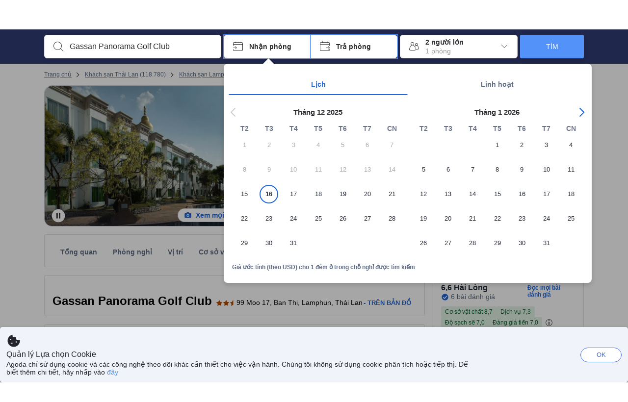

--- FILE ---
content_type: text/html; charset=utf-8
request_url: https://www.agoda.com/vi-vn/gassan-marina-golf-resort/hotel/lamphun-th.html
body_size: 85865
content:

<!DOCTYPE html>
<html lang="vi" kite-lang="vi" class="chrome no-js" dir="ltr">
<head>
    <meta charset="utf-8" />
        <meta name="viewport" content="width=device-width, initial-scale=1.0" />
    
        <meta name="referrer" content="origin-when-cross-origin" />
    
    <title></title>
    <link rel="icon" href="/favicon.ico" />

<script type="text/javascript" id="messagingClientLite">
!function(t,e){if("object"==typeof exports&&"object"==typeof module)module.exports=e();else if("function"==typeof define&&define.amd)define([],e);else{var n=e();for(var r in n)("object"==typeof exports?exports:t)[r]=n[r]}}("undefined"!=typeof self?self:this,(function(){return function(t){var e={};function n(r){if(e[r])return e[r].exports;var i=e[r]={i:r,l:!1,exports:{}};return t[r].call(i.exports,i,i.exports,n),i.l=!0,i.exports}return n.m=t,n.c=e,n.d=function(t,e,r){n.o(t,e)||Object.defineProperty(t,e,{enumerable:!0,get:r})},n.r=function(t){"undefined"!=typeof Symbol&&Symbol.toStringTag&&Object.defineProperty(t,Symbol.toStringTag,{value:"Module"}),Object.defineProperty(t,"__esModule",{value:!0})},n.t=function(t,e){if(1&e&&(t=n(t)),8&e)return t;if(4&e&&"object"==typeof t&&t&&t.__esModule)return t;var r=Object.create(null);if(n.r(r),Object.defineProperty(r,"default",{enumerable:!0,value:t}),2&e&&"string"!=typeof t)for(var i in t)n.d(r,i,function(e){return t[e]}.bind(null,i));return r},n.n=function(t){var e=t&&t.__esModule?function(){return t.default}:function(){return t};return n.d(e,"a",e),e},n.o=function(t,e){return Object.prototype.hasOwnProperty.call(t,e)},n.p="",n(n.s=232)}({0:function(t,e,n){"use strict";n.d(e,"c",(function(){return i})),n.d(e,"a",(function(){return o})),n.d(e,"b",(function(){return u})),n.d(e,"d",(function(){return s})),n.d(e,"g",(function(){return a})),n.d(e,"e",(function(){return c})),n.d(e,"f",(function(){return f}));var r=function(t,e){return(r=Object.setPrototypeOf||{__proto__:[]}instanceof Array&&function(t,e){t.__proto__=e}||function(t,e){for(var n in e)Object.prototype.hasOwnProperty.call(e,n)&&(t[n]=e[n])})(t,e)};function i(t,e){if("function"!=typeof e&&null!==e)throw new TypeError("Class extends value "+String(e)+" is not a constructor or null");function n(){this.constructor=t}r(t,e),t.prototype=null===e?Object.create(e):(n.prototype=e.prototype,new n)}var o=function(){return(o=Object.assign||function(t){for(var e,n=1,r=arguments.length;n<r;n++)for(var i in e=arguments[n])Object.prototype.hasOwnProperty.call(e,i)&&(t[i]=e[i]);return t}).apply(this,arguments)};function u(t,e,n,r){return new(n||(n=Promise))((function(i,o){function u(t){try{a(r.next(t))}catch(t){o(t)}}function s(t){try{a(r.throw(t))}catch(t){o(t)}}function a(t){var e;t.done?i(t.value):(e=t.value,e instanceof n?e:new n((function(t){t(e)}))).then(u,s)}a((r=r.apply(t,e||[])).next())}))}function s(t,e){var n,r,i,o,u={label:0,sent:function(){if(1&i[0])throw i[1];return i[1]},trys:[],ops:[]};return o={next:s(0),throw:s(1),return:s(2)},"function"==typeof Symbol&&(o[Symbol.iterator]=function(){return this}),o;function s(s){return function(a){return function(s){if(n)throw new TypeError("Generator is already executing.");for(;o&&(o=0,s[0]&&(u=0)),u;)try{if(n=1,r&&(i=2&s[0]?r.return:s[0]?r.throw||((i=r.return)&&i.call(r),0):r.next)&&!(i=i.call(r,s[1])).done)return i;switch(r=0,i&&(s=[2&s[0],i.value]),s[0]){case 0:case 1:i=s;break;case 4:return u.label++,{value:s[1],done:!1};case 5:u.label++,r=s[1],s=[0];continue;case 7:s=u.ops.pop(),u.trys.pop();continue;default:if(!(i=u.trys,(i=i.length>0&&i[i.length-1])||6!==s[0]&&2!==s[0])){u=0;continue}if(3===s[0]&&(!i||s[1]>i[0]&&s[1]<i[3])){u.label=s[1];break}if(6===s[0]&&u.label<i[1]){u.label=i[1],i=s;break}if(i&&u.label<i[2]){u.label=i[2],u.ops.push(s);break}i[2]&&u.ops.pop(),u.trys.pop();continue}s=e.call(t,u)}catch(t){s=[6,t],r=0}finally{n=i=0}if(5&s[0])throw s[1];return{value:s[0]?s[1]:void 0,done:!0}}([s,a])}}}Object.create;function a(t){var e="function"==typeof Symbol&&Symbol.iterator,n=e&&t[e],r=0;if(n)return n.call(t);if(t&&"number"==typeof t.length)return{next:function(){return t&&r>=t.length&&(t=void 0),{value:t&&t[r++],done:!t}}};throw new TypeError(e?"Object is not iterable.":"Symbol.iterator is not defined.")}function c(t,e){var n="function"==typeof Symbol&&t[Symbol.iterator];if(!n)return t;var r,i,o=n.call(t),u=[];try{for(;(void 0===e||e-- >0)&&!(r=o.next()).done;)u.push(r.value)}catch(t){i={error:t}}finally{try{r&&!r.done&&(n=o.return)&&n.call(o)}finally{if(i)throw i.error}}return u}function f(t,e,n){if(n||2===arguments.length)for(var r,i=0,o=e.length;i<o;i++)!r&&i in e||(r||(r=Array.prototype.slice.call(e,0,i)),r[i]=e[i]);return t.concat(r||Array.prototype.slice.call(e))}Object.create},1:function(t,e,n){"use strict";(function(t){n.d(e,"a",(function(){return r}));var r=function(){function e(){}return e.current=function(){var e="undefined"!=typeof window?window:"undefined"!=typeof self?self:void 0!==t?t:null;if(!e)throw new Error("Unsupported environment.");return e},e}()}).call(this,n(30))},13:function(t,e,n){"use strict";n.d(e,"a",(function(){return i})),n.d(e,"b",(function(){return r}));var r,i={measurement:0,default:1,log:2};!function(t){t[t.measurement=0]="measurement",t[t.generic=1]="generic",t[t.log=2]="log"}(r||(r={}))},17:function(t,e,n){"use strict";function r(t,e,n){for(var r=n.length,i=0;i<r;i++){var o=n[i];if(o)for(var u in o)o.hasOwnProperty(u)&&t(u,o[u])}}n.d(e,"a",(function(){return r}))},18:function(t,e,n){"use strict";n.d(e,"b",(function(){return i})),n.d(e,"a",(function(){return u}));var r=n(13);function i(t){var e=r.a[t];return e=void 0===e?r.a.default:e}var o={trace:0,debug:1,info:2,warn:3,error:4,fatal:5};function u(t,e){if("measurement"===t){var n=e.name;return delete e.name,n}if("log"===t){var r=o[e.level];return r="number"==typeof r?r:2,delete e.level,r.toString()}return t}},232:function(t,e,n){"use strict";n.r(e),n.d(e,"MessagingClient",(function(){return a}));var r=n(1),i=n(73),o=n(28),u=function(){function t(){this.buffer={items:[]},this.contextData={}}return t.prototype.send=function(e){var n=this.buffer.items,r=t.MaxBufferSize-n.length;r>0&&(e instanceof Array?(r<e.length&&(e=e.slice(0,r)),this.buffer.items=e.concat(n)):this.buffer.items.push(e))},t.prototype.dispose=function(t){this.buffer.items.length=0,t&&t()},t.prototype.environment=function(t){},t.prototype.context=function(t){var e=this.contextData;e.sessionId=t.sessionId||e.sessionId,e.userId=t.userId||e.userId},t.MaxBufferSize=15e3,t}(),s=n(36),a=function(){function t(t){this._test=t}return t.create=function(e){return t.instantiate(e)},t.instantiate=function(e){return(new t).instantiate(e)},t.environment=function(e){return new t(e)},t.prototype.instantiate=function(t){var e,n,r=o.a.get();if(r.environment=r.environment||t,r.test=r.test||this._test,r.messagingClient)return r.messagingClient;var a=new u,c=new s.a(a,new i.a,null!==(n=null===(e=r.environment)||void 0===e?void 0:e.apiKey)&&void 0!==n?n:"");return r.buffer=a.buffer,r.context=a.contextData,r.messagingClient=c,c},t}();r.a.current().MessagingClient=a,a.instantiate()},28:function(t,e,n){"use strict";n.d(e,"a",(function(){return o}));var r=n(1),i="MessagingClient-LiteData",o=function(){function t(){}return t.get=function(){var t=r.a.current();return t[i]||(t[i]={})},t.clear=function(){delete r.a.current()[i]},t}()},30:function(t,e){var n;n=function(){return this}();try{n=n||new Function("return this")()}catch(t){"object"==typeof window&&(n=window)}t.exports=n},35:function(t,e,n){"use strict";n.d(e,"a",(function(){return r}));var r=function(){function t(){}return t.current=function(){return window&&window.__MCJS_EXTENSION_DATA__||{}},t}()},36:function(t,e,n){"use strict";n.d(e,"a",(function(){return y}));var r=n(0),i=function(t){function e(){var n=t.call(this,"Bridge not exist")||this;return Object.setPrototypeOf(n,e.prototype),n}return Object(r.c)(e,t),e}(Error),o=function(t){function e(n){var r=t.call(this,"Unsupported bridge version: ".concat(n))||this;return Object.setPrototypeOf(r,e.prototype),r}return Object(r.c)(e,t),e}(Error),u=function(t){function e(){var n=t.call(this,"Operation Timeout error")||this;return Object.setPrototypeOf(n,e.prototype),n}return Object(r.c)(e,t),e}(Error),s=function(t){function e(n){var r,i,o=this;return(o=t.call(this,(null===(r=n.error)||void 0===r?void 0:r.message)||"Unknown error")||this).code=(null===(i=n.error)||void 0===i?void 0:i.code)||"UNKNOWN",Object.setPrototypeOf(o,e.prototype),o}return Object(r.c)(e,t),e}(Error);function a(t,e){return Object(r.b)(this,void 0,void 0,(function(){var n,i,o;return Object(r.d)(this,(function(r){switch(r.label){case 0:if((n=e.signal).aborted)throw new Error("Operation canceled");i=new AbortController,n.addEventListener("abort",(function(){}),{once:!0,signal:i.signal}),r.label=1;case 1:return r.trys.push([1,,3,4]),[4,t()];case 2:if(o=r.sent(),n.aborted)throw new Error("Operation canceled");return[3,4];case 3:return i.abort(),[7];case 4:return[2,o]}}))}))}function c(t,e){return Object(r.b)(this,void 0,void 0,(function(){function n(){return Object(r.b)(this,void 0,void 0,(function(){return Object(r.d)(this,(function(e){switch(e.label){case 0:return e.trys.push([0,,2,3]),[4,a(t,{signal:o.signal})];case 1:return[2,e.sent()];case 2:return i.abort(),[7];case 3:return[2]}}))}))}var i,o,s,c=this;return Object(r.d)(this,(function(t){switch(t.label){case 0:return i=new AbortController,o=new AbortController,s=function(){return Object(r.b)(c,void 0,void 0,(function(){return Object(r.d)(this,(function(t){return[2,new Promise((function(t,n){var r=setTimeout((function(){i.signal.aborted?t(void 0):(o.abort(),n(new u)),clearTimeout(r)}),e.timeout)}))]}))}))},[4,Promise.race([s(),n()])];case 1:return[2,t.sent()]}}))}))}function f(t){return Object(r.b)(this,void 0,void 0,(function(){return Object(r.d)(this,(function(e){return[2,new Promise((function(e,n){setTimeout((function(){try{var r=t();e(r)}catch(t){n(t)}}),0)}))]}))}))}var l,d=function(){function t(t){this.bridge=t}return t.prototype.postMessage=function(t){return Object(r.b)(this,void 0,void 0,(function(){var e,n,i=this;return Object(r.d)(this,(function(o){switch(o.label){case 0:return[4,c((function(){return Object(r.b)(i,void 0,void 0,(function(){var e=this;return Object(r.d)(this,(function(n){return[2,f((function(){return e.bridge.postMessage(JSON.stringify(t))}))]}))}))}),{timeout:5e3})];case 1:if(e=o.sent(),"error"===(n=JSON.parse(e)).status)throw new s(n);return[2,n]}}))}))},t}(),b=function(){function t(t){this.bridge=t}return t.prototype.postMessage=function(t){return Object(r.b)(this,void 0,void 0,(function(){var e,n=this;return Object(r.d)(this,(function(i){switch(i.label){case 0:return[4,c((function(){return Object(r.b)(n,void 0,void 0,(function(){return Object(r.d)(this,(function(e){return[2,this.bridge.nativePromise("mcjsBridge","postMessage",t)]}))}))}),{timeout:5e3})];case 1:if("error"===(e=i.sent()).status)throw new s(e);return[2,e]}}))}))},t}(),v=function(){function t(t){this.bridge=t}return t.prototype.postMessage=function(t){return Object(r.b)(this,void 0,void 0,(function(){var e,n=this;return Object(r.d)(this,(function(r){switch(r.label){case 0:return[4,c((function(){return n.bridge.postMessage(t)}),{timeout:5e3})];case 1:if("error"===(e=r.sent()).status)throw new s(e);return[2,e]}}))}))},t}();function p(t){var e,n,i,u,a,p,h,m,g,y;return Object(r.b)(this,void 0,void 0,(function(){var w,O,j,_,x,S,M=this;return Object(r.d)(this,(function(E){switch(E.label){case 0:return l?[2,l]:(null===(e=null==t?void 0:t.Capacitor)||void 0===e?void 0:e.isNativePlatform())&&(null===(n=null==t?void 0:t.Capacitor)||void 0===n?void 0:n.isPluginAvailable("mcjsBridge"))?(w=t.Capacitor,[4,c((function(){return w.nativePromise("mcjsBridge","postMessage",{type:"get-bridge-version"})}),{timeout:5e3})]):[3,2];case 1:if("success"!==(S=E.sent()).status)throw new s(S);switch(null===(i=S.data)||void 0===i?void 0:i.version){case 1:return[2,l=new b(t.Capacitor)];default:throw new o(null===(u=S.data)||void 0===u?void 0:u.version)}return[3,7];case 2:return(null===(p=null===(a=null==t?void 0:t.webkit)||void 0===a?void 0:a.messageHandlers)||void 0===p?void 0:p.mcjsBridge)?(O=t.webkit.messageHandlers.mcjsBridge,[4,c((function(){return O.postMessage({type:"get-bridge-version"})}),{timeout:5e3})]):[3,4];case 3:if("success"!==(S=E.sent()).status)throw new s(S);switch(null===(h=S.data)||void 0===h?void 0:h.version){case 1:return[2,l=new v(t.webkit.messageHandlers.mcjsBridge)];default:throw new o(null===(m=S.data)||void 0===m?void 0:m.version)}return[3,7];case 4:return(null==t?void 0:t.mcjsBridge)?(j=t.mcjsBridge,_=function(){return j.postMessage(JSON.stringify({type:"get-bridge-version"}))},[4,c((function(){return Object(r.b)(M,void 0,void 0,(function(){return Object(r.d)(this,(function(t){return[2,f((function(){return _()}))]}))}))}),{timeout:5e3})]):[3,6];case 5:if(x=E.sent(),"success"!==(S=JSON.parse(x)).status)throw new s(S);switch(null===(g=S.data)||void 0===g?void 0:g.version){case 1:return[2,l=new d(t.mcjsBridge)];default:throw new o(null===(y=S.data)||void 0===y?void 0:y.version)}return[3,7];case 6:return[2,void 0];case 7:return[2]}}))}))}var h=n(35),m=n(44),g=n(18),y=function(){function t(t,e,n){this.sender=t,this._time=e,this._apiKey=n,window.addEventListener("message",this.onMessageReceivedFromMimir.bind(this))}return t.prototype.onMessageReceivedFromMimir=function(t){var e,n;if("analytics-extension"===(null===(e=null==t?void 0:t.data)||void 0===e?void 0:e.id))switch(null===(n=t.data)||void 0===n?void 0:n.name){case"enable-debug-mode":this.debug(!0);break;case"disable-debug-mode":this.debug(!1)}},t.prototype.create=function(t,e,n){var r=Number(null==n?void 0:n.timestamp);("number"!=typeof r||isNaN(r)||r<1e5)&&(r=this._time.now());var i={_meta:{timestamp:r,type:t}};return e&&Object(m.a)(i,e),i},t.prototype.send=function(t,e){var n,i;return Object(r.b)(this,void 0,void 0,(function(){var o;return Object(r.d)(this,(function(r){switch(r.label){case 0:if(!t||!t._meta)throw new Error("Message or message type is undefined");t=JSON.parse(JSON.stringify(t)),null!==(n=(i=t._meta).timestamp)&&void 0!==n||(i.timestamp=this._time.now()),t._meta.tabId=h.a.current().tabId,r.label=1;case 1:return r.trys.push([1,3,,4]),[4,this.bridgeToNative(t)];case 2:return r.sent(),[3,4];case 3:return o=r.sent(),this.addBridgeFallbackReason(t,o),this.sender.send(t,e),[3,4];case 4:return[2]}}))}))},t.prototype.bridgeToNative=function(t){return Object(r.b)(this,void 0,void 0,(function(){var e,n,o,u;return Object(r.d)(this,(function(s){switch(s.label){case 0:return[4,p(window)];case 1:if(!(e=s.sent()))throw new i;return delete(n=Object(r.a)({},t))._meta,o=Object(g.a)(t._meta.type,t),u=Object(g.b)(t._meta.type),[4,e.postMessage({type:"send-message",data:{timestamp:t._meta.timestamp||0,messageName:o,partitionKey:"",messageType:u,payload:JSON.stringify(n),apiKey:this._apiKey}})];case 2:return s.sent(),[2]}}))}))},t.prototype.addBridgeFallbackReason=function(t,e){e instanceof i?t._meta.webview_bridge_fallback_reason="BRIDGE_NOT_EXIST":e instanceof o?t._meta.webview_bridge_fallback_reason="UNSUPPORTED_BRIDGE_VERSION":e instanceof u?t._meta.webview_bridge_fallback_reason="BRIDGE_TIMEOUT_ERROR":e instanceof s?t._meta.webview_bridge_fallback_reason=e.code:e instanceof Error?t._meta.webview_bridge_fallback_reason=e.message:t._meta.webview_bridge_fallback_reason="UNKNOWN_ERROR"},t.prototype.debug=function(t,e){this.sender.environment({debug:t,logs:e})},t.prototype.context=function(t){this.sender.context(t)},t}()},44:function(t,e,n){"use strict";n.d(e,"a",(function(){return i}));var r=n(17);function i(t){for(var e=[],n=1;n<arguments.length;n++)e[n-1]=arguments[n];return t||(t={}),Object(r.a)((function(e,n){void 0===t[e]&&(t[e]=n)}),t,e),t}},73:function(t,e,n){"use strict";n.d(e,"a",(function(){return r}));var r=function(){function t(){}return t.prototype.now=function(){return+new Date},t}()}})}));
</script><script type="text/javascript">
const messagingClient = MessagingClient.instantiate();

function loadErrorHandler(err) {
    const src = err.path[0].src;
    const href = err.path[0].href;
    var message = ["could not load", src ? src : href].join(" ");
    try {
        const log = messagingClient.create('log', { logLevel: 'error', message: message, applicationName: 'cronos', loggerName: 'Fe.Cronos.Logger' });
        messagingClient.send(log);
    }
    catch (exception) {
    }
}
</script>    
    <link rel='preload' href='https://cdn6.agoda.net/cdn-accom-web/js/assets/browser-bundle/4031-bb3a7ce06899.js' as='script'><link rel='preload' href='https://cdn6.agoda.net/cdn-accom-web/js/assets/browser-bundle/8490-660480a0ce41.js' as='script'><link rel='preload' href='https://cdn6.agoda.net/cdn-accom-web/js/assets/browser-bundle/property-711ebdfbc96f.js' as='script'>

    

    <link rel='preconnect' href='https://cdn10.agoda.net' crossorigin>
    <link rel='preconnect' href='//pix10.agoda.net' crossorigin>
    <link rel='preconnect' href='https://secure.agoda.com' >




<style type="text/css">body{overflow-y:scroll}.NavBar--sticky.NavBar--hide{display:none}.container-agoda{padding:0;margin:16px auto}@media screen and (min-width:1100px){.container-agoda{width:1100px;padding:0;margin:0 auto}}@media(max-width:1024px){.container-agoda{width:940px;padding:0;margin:0 auto}}.MosaicReloaded__PlaceHolder{display:flex;flex-direction:row-reverse}.Searchbox--horizontal{display:flex;justify-content:center}.SearchBoxContainer--package>.Searchbox--horizontal{display:block}.Searchbox__wrapper{display:inline-flex}.SearchBoxContainer--compact .Searchbox__wrapper{margin:0}.Searchbox__wrapper .IconBox.IconBox--autocomplete{margin-right:5px;min-width:auto}.Searchbox__wrapper .IconBox.IconBox--checkIn{min-width:177px}.Searchbox__wrapper .IconBox.IconBox--checkOut{min-width:177px}.Searchbox__wrapper .IconBox.IconBox--occupancy{min-width:240px}.Searchbox__searchButton{min-width:130px}.Breadcrumb-placeholder{height:40px;font-size:12px}.BreadCrumb-hotel_item{display:inline-block}.breadcrumbRegionName__h1{font-size:12px;font-weight:400}.Breadcrumb-PlaceHolder{border-bottom:1px solid #eee}.MosaicReloaded__PlaceHolder .NorthstarSideContent{max-width:324px;width:100%}html[dir=ltr] .MosaicReloaded__PlaceHolder .NorthstarSideContent{width:25%;padding-left:16px}html[dir=rtl] .MosaicReloaded__PlaceHolder .NorthstarSideContent{width:25%;padding-right:16px}.MosaicReloaded__PlaceHolder .NorthstarMainContent{width:75%;display:flex;flex-direction:column}html[dir=ltr] .MosaicReloaded__PlaceHolder .NorthstarMainContent{float:right}html[dir=rtl] .MosaicReloaded__PlaceHolder .NorthstarMainContent{float:left}.MosaicReloaded__PlaceHolder .NorthstarCard{border-radius:4px}.MosaicReloaded__PlaceHolder .MosaicReloaded{height:350px;width:100%;position:relative;margin-bottom:10px;display:flex;flex-direction:row}.MosaicReloaded__PlaceHolder .MosaicReloaded__SqOne{height:100%;width:50%;position:relative}html[dir=ltr] .MosaicReloaded__PlaceHolder .MosaicReloaded__SqOne{border-top-left-radius:4px;border-bottom-left-radius:4px}html[dir=rtl] .MosaicReloaded__PlaceHolder .MosaicReloaded__SqOne{border-top-right-radius:4px;border-bottom-right-radius:4px}.MosaicReloaded__SqRight-Container{display:flex;flex-direction:column;height:350px;width:50%}html[dir=ltr] .MosaicReloaded__SqRight-Container{margin-left:2px}html[dir=rtl] .MosaicReloaded__SqRight-Container{margin-right:2px}.MosaicReloaded__PlaceHolder .MosaicReloaded__SqTwo{height:226px;width:100%}html[dir=ltr] .MosaicReloaded__PlaceHolder .MosaicReloaded__SqTwo{border-top-right-radius:4px}html[dir=rtl] .MosaicReloaded__PlaceHolder .MosaicReloaded__SqTwo{border-top-left-radius:4px}.MosaicReloaded__SqSmall-Container{display:flex;flex-direction:row;justify-content:space-between;width:100%;margin-top:2px}.MosaicReloaded__PlaceHolder .MosaicReloaded__SqThree{height:130px;width:49.5%}html[dir=ltr] .MosaicReloaded__PlaceHolder .MosaicReloaded__SqThree{right:168px}html[dir=rtl] .MosaicReloaded__PlaceHolder .MosaicReloaded__SqThree{left:168px}.MosaicReloaded__PlaceHolder .MosaicReloaded__SqFour{height:130px;width:49.5%}html[dir=ltr] .MosaicReloaded__PlaceHolder .MosaicReloaded__SqFour{border-bottom-right-radius:4px}html[dir=rtl] .MosaicReloaded__PlaceHolder .MosaicReloaded__SqFour{border-bottom-left-radius:4px}.MosaicReloaded__PlaceHolder .MosaicReloaded__SqOne,.MosaicReloaded__PlaceHolder .MosaicReloaded__SqTwo,.MosaicReloaded__PlaceHolder .MosaicReloaded__SqThree,.MosaicReloaded__PlaceHolder .MosaicReloaded__SqFour,.MosaicReloaded__PlaceHolder .ReviewPlate,.MosaicReloaded__PlaceHolder .HeaderPlate,.MosaicReloaded__PlaceHolder .ReviewsCombo,.MosaicReloaded__PlaceHolder .ReviewsSnippet{-webkit-animation:mosaic-loading 2.2s cubic-bezier(.85,.15,.15,.85) infinite;-moz-animation:mosaic-loading 2.2s cubic-bezier(.85,.15,.15,.85) infinite;-o-animation:mosaic-loading 2.2s cubic-bezier(.85,.15,.15,.85) infinite;animation:mosaic-loading 2.2s cubic-bezier(.85,.15,.15,.85) infinite;border:none;background-color:#f6f6f6}.MosaicReloaded__PlaceHolder .MosaicReloaded__SqTwo{-webkit-animation-delay:.6s;-moz-animation-delay:.6s;-o-animation-delay:.6s;animation-delay:.6s}.MosaicReloaded__PlaceHolder .MosaicReloaded__SqThree{-webkit-animation-delay:1.2s;-moz-animation-delay:1.2s;-o-animation-delay:1.2s;animation-delay:1.2s}.MosaicReloaded__PlaceHolder .MosaicReloaded__SqFour{-webkit-animation-delay:.4s;-moz-animation-delay:.4s;-o-animation-delay:.4s;animation-delay:.4s}.MosaicReloaded__PlaceHolder .Miscellaneous__Container{display:table;margin-top:16px;width:100%}.MosaicReloaded__PlaceHolder .NorthstarSideContent{width:324px}html[dir=ltr] .MosaicReloaded__PlaceHolder .NorthstarSideContent{float:right;padding-left:16px}html[dir=rtl] .MosaicReloaded__PlaceHolder .NorthstarSideContent{float:left;padding-right:16px}#PropertyPlaceholder.MosaicReloaded__PlaceHolder .NorthstarMainContent{width:776px}.MosaicReloaded__PlaceHolder .ReviewPlate{height:779px;-webkit-animation-delay:1.2s;-moz-animation-delay:1.2s;-o-animation-delay:1.2s;animation-delay:1.2s}.MosaicReloaded__PlaceHolder .HeaderPlate{height:115px;-webkit-animation-delay:1.2s;-moz-animation-delay:1.2s;-o-animation-delay:1.2s;animation-delay:1.2s}.MosaicReloaded__PlaceHolder .ReviewsCombo{margin-top:10px;height:195px;-webkit-animation-delay:.2s;-moz-animation-delay:.2s;-o-animation-delay:.2s;animation-delay:.2s}.MosaicReloaded__PlaceHolder .ReviewsSnippet{margin-top:10px;height:90px;-webkit-animation-delay:1.72s;-moz-animation-delay:1.72s;-o-animation-delay:1.72s;animation-delay:1.72s}@media(max-width:1024px){.Searchbox__wrapper .IconBox.IconBox--autocomplete{min-width:260px}.Searchbox__wrapper .IconBox.IconBox--occupancy{min-width:190px}}@-webkit-keyframes mosaic-loading{0%{background-color:#f6f6f6}50%{background-color:#eee}100%{background-color:#f6f6f6}}@-moz-keyframes mosaic-loading{0%{background-color:#f6f6f6}50%{background-color:#eee}100%{background-color:#f6f6f6}}@-o-keyframes mosaic-loading{0%{background-color:#f6f6f6;}50%{background-color:#eee;}100%{background-color:#f6f6f6;}}@keyframes mosaic-loading{0%{background-color:#f6f6f6}50%{background-color:#eee}100%{background-color:#f6f6f6}}</style>

    
<script>
    try {
    !function(e,t){if("object"==typeof exports&&"object"==typeof module)module.exports=t();else if("function"==typeof define&&define.amd)define([],t);else{var n=t();for(var r in n)("object"==typeof exports?exports:e)[r]=n[r]}}(window,(function(){return function(e){var t={};function n(r){if(t[r])return t[r].exports;var i=t[r]={i:r,l:!1,exports:{}};return e[r].call(i.exports,i,i.exports,n),i.l=!0,i.exports}return n.m=e,n.c=t,n.d=function(e,t,r){n.o(e,t)||Object.defineProperty(e,t,{enumerable:!0,get:r})},n.r=function(e){"undefined"!=typeof Symbol&&Symbol.toStringTag&&Object.defineProperty(e,Symbol.toStringTag,{value:"Module"}),Object.defineProperty(e,"__esModule",{value:!0})},n.t=function(e,t){if(1&t&&(e=n(e)),8&t)return e;if(4&t&&"object"==typeof e&&e&&e.__esModule)return e;var r=Object.create(null);if(n.r(r),Object.defineProperty(r,"default",{enumerable:!0,value:e}),2&t&&"string"!=typeof e)for(var i in e)n.d(r,i,function(t){return e[t]}.bind(null,i));return r},n.n=function(e){var t=e&&e.__esModule?function(){return e.default}:function(){return e};return n.d(t,"a",t),t},n.o=function(e,t){return Object.prototype.hasOwnProperty.call(e,t)},n.p="",n(n.s=35)}({35:function(e,t,n){"use strict";Object.defineProperty(t,"__esModule",{value:!0}),n(36)},36:function(e,t){var n,r,i,o,u,f,c,a,l,p,s,d;u={passive:!0,capture:!0},f=new Date,c=function(){o=[],r=-1,n=null,s(addEventListener)},a=function(e,t){n||(n=t,r=e,i=new Date,s(removeEventListener),l())},l=function(){if(r>=0&&r<i-f){var e={entryType:"first-input",name:n.type,target:n.target,cancelable:n.cancelable,startTime:n.timeStamp,processingStart:n.timeStamp+r};o.forEach((function(t){t(e)})),o =[]}},p =function(e){if(e.cancelable){var t=(e.timeStamp>
        1e12?new Date:performance.now())-e.timeStamp;"pointerdown"==e.type?function(e,t){var n=function(){a(e,t),i()},r=function(){i()},i=function(){removeEventListener("pointerup",n,u),removeEventListener("pointercancel",r,u)};addEventListener("pointerup",n,u),addEventListener("pointercancel",r,u)}(t,e):a(t,e)}},s=function(e){["mousedown","keydown","touchstart","pointerdown"].forEach((function(t){return e(t,p,u)}))},d="hidden"===document.visibilityState?0:1/0,addEventListener("visibilitychange",(function e(t){"hidden"===document.visibilityState&&(d=t.timeStamp,removeEventListener("visibilitychange",e,!0))}),!0),c(),self.webVitals={firstInputPolyfill:function(e){o.push(e),l()},resetFirstInputPolyfill:c,get firstHiddenTime(){return d}}}})}));
    } catch(e) {
        window.webVitalsPolyfillDebugInfo = e;
    }
    window.performanceClientContext = {"isEnabled":true,"clientProfile":{"Device":1,"Os":2,"Client":1,"SubClient":0}} ?? {};
</script>



            <script type="text/javascript" id="EdgeRedirect">
                try {
                    if (/MSIE \d|Trident.*rv:/.test(navigator.userAgent)) {
                        function getCookie(cname) {
                            var name = cname + "=";
                            var decodedCookie = decodeURIComponent(document.cookie);
                            var ca = decodedCookie.split(';');
                            for (var i = 0; i < ca.length; i++) {
                                var c = ca[i];
                                while (c.charAt(0) == ' ') {
                                    c = c.substring(1);
                                }
                                if (c.indexOf(name) == 0) {
                                    return c.substring(name.length, c.length);
                                }
                            }
                            return "";
                        }

                        function updateQueryStringParameter(uri, key, value) {
                            var re = new RegExp("([?&])" + key + "=.*?(&|$)", "i");
                            var separator = uri.indexOf('?') !== -1 ? "&" : "?";
                            if (uri.match(re)) {
                                return uri.replace(re, '$1' + key + "=" + value + '$2');
                            }
                            else {
                                return uri + separator + key + "=" + value;
                            }
                        }

                        var tracker = getCookie("agoda.user.03").split("&")[0].replace("UserId=", "");
                        window.location = 'microsoft-edge:' + updateQueryStringParameter(window.location.href, "follow_redirect", tracker);
                        // fall back url if cannot go to Edge browser
                        setTimeout(function () {
                            window.location = 'https://go.microsoft.com/fwlink/?linkid=2135547';
                        }, 1);
                    }
                } catch (e) {
                    // do nothing
                }
            </script>
        <script type="text/javascript" id="IEPromisePolyfill">
    !function (e, n) { "object" == typeof exports && "undefined" != typeof module ? n() : "function" == typeof define && define.amd ? define(n) : n() }(0, function () { "use strict"; function e() { } function n(e) { if (!(this instanceof n)) throw new TypeError("Promises must be constructed via new"); if ("function" != typeof e) throw new TypeError("not a function"); this._state = 0, this._handled = !1, this._value = undefined, this._deferreds = [], f(e, this) } function t(e, t) { for (; 3 === e._state;)e = e._value; 0 !== e._state ? (e._handled = !0, n._immediateFn(function () { var n = 1 === e._state ? t.onFulfilled : t.onRejected; if (null !== n) { var i; try { i = n(e._value) } catch (f) { return void r(t.promise, f) } o(t.promise, i) } else (1 === e._state ? o : r)(t.promise, e._value) })) : e._deferreds.push(t) } function o(e, t) { try { if (t === e) throw new TypeError("A promise cannot be resolved with itself."); if (t && ("object" == typeof t || "function" == typeof t)) { var o = t.then; if (t instanceof n) return e._state = 3, e._value = t, void i(e); if ("function" == typeof o) return void f(function (e, n) { return function () { e.apply(n, arguments) } }(o, t), e) } e._state = 1, e._value = t, i(e) } catch (u) { r(e, u) } } function r(e, n) { e._state = 2, e._value = n, i(e) } function i(e) { 2 === e._state && 0 === e._deferreds.length && n._immediateFn(function () { e._handled || n._unhandledRejectionFn(e._value) }); for (var o = 0, r = e._deferreds.length; r > o; o++)t(e, e._deferreds[o]); e._deferreds = null } function f(e, n) { var t = !1; try { e(function (e) { t || (t = !0, o(n, e)) }, function (e) { t || (t = !0, r(n, e)) }) } catch (i) { if (t) return; t = !0, r(n, i) } } var u = function (e) { var n = this.constructor; return this.then(function (t) { return n.resolve(e()).then(function () { return t }) }, function (t) { return n.resolve(e()).then(function () { return n.reject(t) }) }) }, c = setTimeout; n.prototype["catch"] = function (e) { return this.then(null, e) }, n.prototype.then = function (n, o) { var r = new this.constructor(e); return t(this, new function (e, n, t) { this.onFulfilled = "function" == typeof e ? e : null, this.onRejected = "function" == typeof n ? n : null, this.promise = t }(n, o, r)), r }, n.prototype["finally"] = u, n.all = function (e) { return new n(function (n, t) { function o(e, f) { try { if (f && ("object" == typeof f || "function" == typeof f)) { var u = f.then; if ("function" == typeof u) return void u.call(f, function (n) { o(e, n) }, t) } r[e] = f, 0 == --i && n(r) } catch (c) { t(c) } } if (!e || "undefined" == typeof e.length) throw new TypeError("Promise.all accepts an array"); var r = Array.prototype.slice.call(e); if (0 === r.length) return n([]); for (var i = r.length, f = 0; r.length > f; f++)o(f, r[f]) }) }, n.resolve = function (e) { return e && "object" == typeof e && e.constructor === n ? e : new n(function (n) { n(e) }) }, n.reject = function (e) { return new n(function (n, t) { t(e) }) }, n.race = function (e) { return new n(function (n, t) { for (var o = 0, r = e.length; r > o; o++)e[o].then(n, t) }) }, n._immediateFn = "function" == typeof setImmediate && function (e) { setImmediate(e) } || function (e) { c(e, 0) }, n._unhandledRejectionFn = function (e) { void 0 !== console && console && console.warn("Possible Unhandled Promise Rejection:", e) }; var l = function () { if ("undefined" != typeof self) return self; if ("undefined" != typeof window) return window; if ("undefined" != typeof global) return global; throw Error("unable to locate global object") }(); l.Promise ? l.Promise.prototype["finally"] || (l.Promise.prototype["finally"] = u) : l.Promise = n });
</script>

    <text>
        <script>propertyPageParamsPromise=Promise.resolve()</script>
    </text>

    <text>
        <script>window.propertyPageParams={cronosDetails:null,droneDesignSystemContext:{experiment:{isMigratingNotificationToAccessibleColor:!0,deprecateInaccessibleColor:!0,isToggleButtonAccessibilityColorFix:!0,isToggleButtonA11yContrastFix:!0,iconsMigrationToV3:!0,isGetDroneContextFromWindow:!0,radioCheckboxA11yContrastFix:!0,searchFieldMinHeight:!0,incorrectInertAttrOnCarouselWhenResizing:!1,isMigratingChipToAccessibleColor:!0,isMigratingBadgeToAccessibleColor:!0,carouselMigrationToV3:!1,rurubuAccessibleColor:!1,japanicanAccessibleColor:!1,inputV2A11yBorderContrastFix:!1,migrateDeprecatedColorTokenUsage:!0,dropdownTriggerV2ComboboxRole:!0,migrateColorPairAccessibleTokenUsage:!1,accessibleInactiveBorder:!1,iconAssetsMigrationToV3:!1,migrateInputV2ToV3UI:!0,notificationTitleTagFix:!1,cxpRGA11yFix:!1,dividerHeightStretch:!0,useBackgroundColorTransitionOverlayAnimation:!1,overlayComponentFix:!1,datePickerInteractiveStateContrastFix:!1,searchFieldAccessibleTextColorFix:!0,accessibleRadialLoader:!0,bottomSheetMediumSizeUpdate:!1,accordionTriggerContrastFix:!1,formControlSizeChange:!1,chipInteractiveStateContrastFix:!1,tooltipMaxWidthFix:!1,buttonInteractiveStateContrastFix:!1,modalActionButtonIconFix:!1,accessibleTargetSizeBadge:!1,gridSizeFallback:!0,alwaysMountTooltip:!0},locale:"vi-vn",direction:"ltr",platform:"web",cdnBaseUrl:"https://cdn10.agoda.net"}};window.droneDesignSystemContext={experiment:{isMigratingNotificationToAccessibleColor:!0,deprecateInaccessibleColor:!0,isToggleButtonAccessibilityColorFix:!0,isToggleButtonA11yContrastFix:!0,iconsMigrationToV3:!0,isGetDroneContextFromWindow:!0,radioCheckboxA11yContrastFix:!0,searchFieldMinHeight:!0,incorrectInertAttrOnCarouselWhenResizing:!1,isMigratingChipToAccessibleColor:!0,isMigratingBadgeToAccessibleColor:!0,carouselMigrationToV3:!1,rurubuAccessibleColor:!1,japanicanAccessibleColor:!1,inputV2A11yBorderContrastFix:!1,migrateDeprecatedColorTokenUsage:!0,dropdownTriggerV2ComboboxRole:!0,migrateColorPairAccessibleTokenUsage:!1,accessibleInactiveBorder:!1,iconAssetsMigrationToV3:!1,migrateInputV2ToV3UI:!0,notificationTitleTagFix:!1,cxpRGA11yFix:!1,dividerHeightStretch:!0,useBackgroundColorTransitionOverlayAnimation:!1,overlayComponentFix:!1,datePickerInteractiveStateContrastFix:!1,searchFieldAccessibleTextColorFix:!0,accessibleRadialLoader:!0,bottomSheetMediumSizeUpdate:!1,accordionTriggerContrastFix:!1,formControlSizeChange:!1,chipInteractiveStateContrastFix:!1,tooltipMaxWidthFix:!1,buttonInteractiveStateContrastFix:!1,modalActionButtonIconFix:!1,accessibleTargetSizeBadge:!1,gridSizeFallback:!0,alwaysMountTooltip:!0},locale:"vi-vn",direction:"ltr",platform:"web",cdnBaseUrl:"https://cdn10.agoda.net"}</script>
    </text>

    <div id="seo-data"></div>

        <script>window.shouldOptimizeLCP=!0</script>

</head>

<body class="NewHotel desktop ACCWEB-2763 BWHF-4821 AVENGERS-3602 ltr themed theme-agoda">
    <div id="mockDataEnabled" value="False"></div>
    <div id="login-react-popup"></div>
    <div id="login-react-root"></div>
    <div id="pointsmax-panel-react-root" data-hotel-id="" data-signin-landing=""></div>

    <input id="backwardRequestVerificationToken"
           name="backwardRequestVerificationToken"
           type="hidden"
           value="Ep55bkuZ32zslKYBiKJxgirHh17sTDdn4rredRlhikE=:YKoNvrYQYi4pi2BdfVFDnWdvqsk=" />

<input id="requestVerificationToken"
       name="requestVerificationToken"
       type="hidden"
       value="CfDJ8Dkuqwv-0VhLoFfD8dw7lYx6Q5jkQJ5RJlQfYiSUEezAOBqanO1-JygCeVRq0TeIjwu1YcqMFzPzepSz5r3HB6RBRoQeLt-vHKUwTvGRupkoGxTY16tFheDzYr7iYlYsRckDcWx17amv3wD80LipMMo" />


    <style>
        .backgroundSpace {
            position: absolute;
            top: 0;
            left: 0;
            overflow: hidden;
            width: 100%;
            height: 100%;
            z-index: -1;
        }

        .backgroundContainer {
            width: 90vw;
            height: 90vh;
        }
    </style>
    <div class="backgroundSpace" data-lcp="false">
                                                                                                                                                                                                                                                                                                                                                           
        <div class="backgroundContainer"></div>
                                                                                                                                                                                                                                                                                                                                                           
    </div>

<script>
    (function () {
        var method;
        var noop = function () { };
        var methods = [
            'assert', 'clear', 'count', 'debug', 'dir', 'dirxml', 'error',
            'exception', 'group', 'groupCollapsed', 'groupEnd', 'info', 'log',
            'markTimeline', 'profile', 'profileEnd', 'table', 'time', 'timeEnd',
            'timeline', 'timelineEnd', 'timeStamp', 'trace', 'warn'
        ];
        var length = methods.length;
        var console = (window.console = window.console || {});

        while (length--) {
            method = methods[length];
            if (!console[method]) {
                console[method] = noop;
            }
        }

    }());
    window.loginParamsUrl = '/api/vi-vn/Login/Params';
    window.feMsgConfig = {"Environment":"production","Cluster":"as","DC":"as","PageTypeId":7,"Disable":true};
    window.ssoUrl = null;
    window.ssoLogoutUrl = null;

    var whitelabel = { theme: 'theme-agoda' };
    var agoda = agoda || {};
    agoda.isCronos = true;
    agoda.userDevice = {
        mobileDeviceType: 'NOTMOBILE',
        devicePlatformId: 1,
        deviceType: 'desktop'
    };
    agoda.featureList = {"RegulationShowExclusivePriceSetting":{},"ShowGoogleLogin":{}};
    agoda.isBrazeEnabled = true;
    agoda.login = { isReact: true };
    agoda.BrazeSettings = {"IsEnabled":false,"IsEnabledLogin":false,"IsWhiteLabelEnabled":false,"IsAllowOrigin":false,"IsNonLoginEnabled":false,"AllowPages":[],"ExcludeAids":[]};
</script>



<script>
    window.agoda = window.agoda || {};
    window.agoda.bVariantsConfig = {"expids":["HERMES-4219","WLPLAUNCH-1674","BWHF-3692","BAY-12622","BWHF-3505","JTBFP-615","CLICK-176-UCS","CARTPACK-49","LT-1680","LT-1482-RED","PFE-12138","INSTANT-ACCRUAL","BWHF-4633","PFE-12250","BWHF-4819","CONTENTAPP-1489","CARTPACK-945","BWHF-5118","UNISAVE-374","AVENGERS-2987","ANTISCRAPE-143","PFE-12545","CONTENTAPP-1672","LT-1702","PFE-12556","JTBUAT-313","JTBFP-2098","PATH-81","PMARKETING-3307","WLPLAUNCH-1674","BWHF-3692","JTBFP-615","CARTPACK-49","BWHF-4633","LT-1702","BWHF-4633","BWHF-4819","PFE-12250","BWHF-4821","ROOMIE-2041","CARTPACK-945","BWHF-5118","UNISAVE-374","LT-1537","AVENGERS-2987","ANTISCRAPE-143","PFE-12545","PFE-12556","JTBUAT-313","FLEX-2219","CXLTEAM-208","PATH-50","WLPLAUNCH-1674","AVENGERS-2987","WLPLAUNCH-1674","BWHF-3692","ICBE-192","CLICK-176-UCS","CARTPACK-49","AVENGERS-2987","ACT-5422","ACT-6178","JTBUAT-313","ADSREQ-1614","PKGWEB-494"],"unseenExpids":{"login-4217":false},"endpoint":"/api/cronos/layout/unseenexperiments/send","expiry":0}
</script>

<script>
    var agoda = window.agoda || {};
    agoda.pageConfig =  {"correlationId":"a4036842-c8bb-4b71-ae14-ba868311c6d0","analyticsSessionId":"6540039104677026406","pageTypeId":7,"realLanguageId":24,"languageId":24,"origin":"US","stateCode":"OH","cid":-1,"tag":"","userId":"ac870c6d-ba5b-4ae7-9018-3975281d90fa","whitelabelid":1,"loginLvl":0,"storefrontId":3,"currencyId":7,"currencyCode":"USD","htmlLanguage":"vi-vn","cultureInfoName":"vi-vn","machineName":"as-pc-3g-acm-web-user-dbffd4bd6-v7j84","trafficGroupId":4,"sessionId":"0hkasvqnb1r1231dtpdxjymx","trafficSubGroupId":4,"aid":130243,"useFullPageLogin":true,"cttp":2,"isRealUser":true,"mode":"production","utm_medium":"","utm_source":"","utm_campaign":"","utm_content":"","utm_term":"","browserFamily":"Chrome","cdnDomain":"agoda.net"};
    agoda.userDevice =  {"devicePlatformId":1,"deviceType":"desktop","mobileDeviceType":"NOTMOBILE"};
    agoda.userAgentInfo =  {"isPrerender":false};
    agoda.rumpagetype = 'NewHotel';
    window.webgateApiUrl = 'https://www.agoda.com';
    window.gatewayApiUrl = '//www.agoda.com/api/gw';
</script>
<script>
    var agoda = agoda || {};
    agoda.features = {"agodaHomes":{},"flights":{},"pointsMax":{},"accommodation":{},"agodaCash":{},"cashBack":{},"comparePrices":{},"reviews":{"isOverheardHomeEnabled":true,"propertyRatingScale":10,"propertyDefaultProvider":-1,"isSubmissionEnabled":true,"isStarRatingPopupEnabled":true},"agodaVip":{},"currency":{"isCurrencySwitchRequired":true,"priceDisplay":true},"language":{"isLanguageSwitchRequired":true,"defaultLanguage":"en-us"},"footerAncillaryLinks":{},"trendingDataContents":{},"branding":{"brands":["agoda","priceline","kayak","rental-cars","booking-com","open-table"],"brandsWithText":[]},"userManageBooking":{"isHotelEnabled":true,"isFlightEnabled":true},"userMessaging":{},"userProfile":{"isSocialEnabled":true,"isPaymentEnabled":true,"isEmailSubscriptionEnabled":true},"favorites":{},"facebookLogin":{},"stacklaWidget":{},"hygienePlusBanner":{},"featuredLuxuryHotel":{},"bestPriceGuarantee":{},"accountProviders":{"mobileNumber":true},"manageMyBookings":{"showContactProperty":true,"showQuickAnswers":true,"showAirportTransfer":true,"showExternalBookingId":false},"chinaMarket":{},"login":{"showBenefits":true,"resetPasswordRedirect":false},"signUp":{},"tealium":{"account":"agoda"},"privateSale":{},"googleMaps":{"parameters":{"channel":"agoda","client":"gme-booking","key":"AIzaSyC8COgFCyVzK5lDTEqp__tEGkTqRPnIjkM"}},"groundTransport":{},"flightHotelPackages":{"backgroundUrl":"https://cdn6.agoda.net/images/PACKAGES-251/default/pkg_headbg_modifysearch@2x.jpg","mobileSearchHeaderBackground":null},"multiHotelPackages":{},"connectedTrip":{},"myBookingsButton":{"buttonBehavior":"link"},"occupancyOptions":{"showOccupancyOptions":true,"solo":true,"couple":true,"family":true,"group":true,"business":true},"themedDomestic":{},"flightCrossSellHotel":{},"coupons":{"pageVersion":1},"activities":{},"navigationProductMenu":{"accommodations":{"isEnabled":true,"isMultiProductPanelEnabled":false},"flights":{"isEnabled":true,"isMultiProductPanelEnabled":false},"packages":{"isEnabled":true,"isMultiProductPanelEnabled":false},"deals":{"isEnabled":true,"isMultiProductPanelEnabled":false},"homes":{"isEnabled":true,"isMultiProductPanelEnabled":false},"airportsTransfer":{"isEnabled":true,"isMultiProductPanelEnabled":false},"carRentals":{"isEnabled":true,"isMultiProductPanelEnabled":false},"thingsToDo":{"isEnabled":false,"isMultiProductPanelEnabled":false},"cruises":{"isEnabled":false,"isMultiProductPanelEnabled":false},"tourTravel":{"isEnabled":false,"isMultiProductPanelEnabled":false},"activities":{"isEnabled":true,"isMultiProductPanelEnabled":true}},"redirectToApp":{},"shoppingCart":{},"logo":{"locales":{"default":{"name":"agoda-color-default","url":"images/kite-js/logo/agoda/color-default.svg"}},"width":89,"height":37},"agodaPreferred":{},"bookOnRequest":{},"shoppingCartIconStyle":{"size":"xl2"},"taxAndFeeLabelInCart":{"withPassenger":false},"showTimeLimitedOffers":{},"directPartners":{"bzbciti":{"partnerNameCms":304930,"logoImageUrl":"https://cdn6.agoda.net/images/external_loyalty/partners/Buzzbees/logo-citi.svg","loginRedirectUrl":"/partner/bzbciti/login","cms":{"partnerannouncementprelogintext":301576,"loginredirectconfirmationmodalcancelbuttonlabel":252233,"tncinitialtext":143881,"redemptionboxredeembuttonactivelabel":134503,"redemptionpricebannerdisplaytext":277306,"loginpanelbodytext":301575,"loginpanelheadertext":301574,"redeempointsamountexceedsbookingamounterrortext":142639,"maxpointsapplylabel":301581,"loginredirectconfirmationmodalbodytext":301578,"redemptionboxtitle":134501,"loginredirectconfirmationmodalheadertext":301577,"rewardsbalancetext":257840,"programdisplayeconomicstext":252241,"redemptionboxredeembuttoninactivelabel":134502,"loginpanelloginbuttonlabel":134499,"pricebreakdownredemptionlineitemlabel":301583,"partnerannouncementpostlogintext":301582,"bookingamountislessthanminimumbookingamounterrortext":142640,"redemptionboxrewardfiatequivalentlabel":258529,"programdisplaybalancelabel":252234,"loginredirectconfirmationmodalprimarybuttonlabel":292420,"redeempointsamountexceedsavailableamounterrortext":150023,"pricebreakdownredemptionlineitemtext":258908,"tnclattertext":143882,"redeempointsamountlessthanminredeempointerrortext":143476},"showLoginRedirectConfirmationModal":true,"programDisplayEconomicsPtcMultiplier":1,"maxPointsEnabled":true,"programs":[{"key":"bzbciti","logoUrl":"https://cdn6.agoda.net/images/external_loyalty/partners/Buzzbees/logo-citi.svg","cms":{"pricebreakdownredemptionlineitemlabel":301583,"pricebreakdownredemptionlineitembookingdetailpointsunit":301579,"pricebreakdownredemptionlineitembookingdetaillabel":301583,"displaybalanceunit":301579,"redemptionboxtitle":134501,"pricebreakdownredemptionlineitempointsunit":301579,"displaybalanceeconomicunit":301580},"sortOrder":1}]},"bzbnpl":{"partnerNameCms":316159,"logoImageUrl":"https://cdn6.agoda.net/images/external_loyalty/partners/Buzzbees/logo_nestle2.svg","loginRedirectUrl":"/partner/bzbnpl/login","cms":{"loginredirectconfirmationmodalcancelbuttonlabel":252233,"programdisplayeconomicstext":252241,"redemptionboxredeembuttoninactivelabel":134502,"tncinitialtext":143881,"loginpanelloginbuttonlabel":134499,"redemptionboxredeembuttonactivelabel":134503,"redemptionpricebannerdisplaytext":277306,"loginpanelbodytext":311216,"loginpanelheadertext":311215,"redeempointsamountexceedsbookingamounterrortext":142639,"maxpointsapplylabel":301581,"loginredirectconfirmationmodalbodytext":301578,"pricebreakdownredemptionlineitemlabel":301583,"bookingamountislessthanminimumbookingamounterrortext":142640,"redemptionboxtitle":134501,"redemptionboxrewardfiatequivalentlabel":258529,"programdisplaybalancelabel":252234,"loginredirectconfirmationmodalprimarybuttonlabel":292420,"redeempointsamountexceedsavailableamounterrortext":150023,"pricebreakdownredemptionlineitemtext":258908,"tnclattertext":143882,"loginredirectconfirmationmodalheadertext":301577,"rewardsbalancetext":257840,"redeempointsamountlessthanminredeempointerrortext":143476},"showLoginRedirectConfirmationModal":true,"programDisplayEconomicsPtcMultiplier":1,"maxPointsEnabled":true,"programs":[{"key":"nestle","logoUrl":"https://cdn6.agoda.net/images/external_loyalty/partners/Buzzbees/logo_nestle2.svg","cms":{"pricebreakdownredemptionlineitemlabel":301583,"pricebreakdownredemptionlineitembookingdetailpointsunit":311217,"pricebreakdownredemptionlineitembookingdetaillabel":301583,"displaybalanceunit":301579,"redemptionboxtitle":134501,"pricebreakdownredemptionlineitempointsunit":311217,"displaybalanceeconomicunit":301580},"sortOrder":1}]},"bzbmpm":{"partnerNameCms":321454,"logoImageUrl":"https://cdn6.agoda.net/images/external_loyalty/partners/Buzzbees/logo_mall2.svg","loginRedirectUrl":"/partner/bzbmpm/login","cms":{"partnerannouncementprelogintext":336215,"loginredirectconfirmationmodalcancelbuttonlabel":252233,"tncinitialtext":143881,"redemptionboxredeembuttonactivelabel":134503,"redemptionpricebannerdisplaytext":277306,"loginpanelbodytext":322238,"loginpanelheadertext":322237,"redeempointsamountexceedsbookingamounterrortext":142639,"maxpointsapplylabel":301581,"loginredirectconfirmationmodalbodytext":301578,"redemptionboxtitle":134501,"loginredirectconfirmationmodalheadertext":301577,"rewardsbalancetext":257840,"programdisplayeconomicstext":252241,"redemptionboxredeembuttoninactivelabel":134502,"loginpanelloginbuttonlabel":134499,"pricebreakdownredemptionlineitemlabel":322239,"partnerannouncementpostlogintext":336216,"bookingamountislessthanminimumbookingamounterrortext":142640,"redemptionboxrewardfiatequivalentlabel":258529,"programdisplaybalancelabel":252234,"loginredirectconfirmationmodalprimarybuttonlabel":292420,"redeempointsamountexceedsavailableamounterrortext":150023,"pricebreakdownredemptionlineitemtext":258908,"tnclattertext":143882,"redeempointsamountlessthanminredeempointerrortext":143476},"showLoginRedirectConfirmationModal":true,"programDisplayEconomicsPtcMultiplier":1,"maxPointsEnabled":true,"programs":[{"key":"mcard","logoUrl":"https://cdn6.agoda.net/images/external_loyalty/partners/Buzzbees/logo_mall2.svg","cms":{"pricebreakdownredemptionlineitemlabel":322239,"pricebreakdownredemptionlineitembookingdetailpointsunit":311217,"pricebreakdownredemptionlineitembookingdetaillabel":322239,"displaybalanceunit":301579,"redemptionboxtitle":134501,"pricebreakdownredemptionlineitempointsunit":311217,"displaybalanceeconomicunit":301580},"sortOrder":1}]},"dbshkuat":{"partnerNameCms":252229,"logoImageUrl":"https://cdn.agoda.net/images/mvc/default/ex.png","loginRedirectUrl":"/partner/dbshkuat/login","cms":{"partnerannouncementprelogintext":252236,"loginredirectconfirmationmodalcancelbuttonlabel":252233,"tncinitialtext":101,"redemptionboxredeembuttonactivelabel":134503,"redemptionpricebannerdisplaytext":277306,"loginpanelbodytext":263823,"tnclatterlinktext":103,"loginpanelheadertext":260560,"partnerannouncementpreloginlink":269661,"redeempointsamountexceedsbookingamounterrortext":142639,"maxpointsapplylabel":252235,"loginredirectconfirmationmodalbodytext":252231,"redemptionboxtitle":277835,"partnerannouncementpostloginlinklabel":269660,"loginredirectconfirmationmodalheadertext":252230,"rewardsbalancetext":257840,"programdisplayeconomicstext":252241,"redemptionboxredeembuttoninactivelabel":134502,"partnerannouncementpostloginlink":269661,"loginpanelloginbuttonlabel":269757,"pricebreakdownredemptionlineitemlabel":258530,"partnerannouncementpostlogintext":269829,"bookingamountislessthanminimumbookingamounterrortext":142640,"redemptionboxrewardfiatequivalentlabel":258529,"partnerannouncementpreloginlinklabel":269660,"programdisplaybalancelabel":252234,"loginredirectconfirmationmodalprimarybuttonlabel":252232,"redeempointsamountexceedsavailableamounterrortext":150023,"pricebreakdownredemptionlineitemtext":258908,"tnclattertext":102,"redeempointsamountlessthanminredeempointerrortext":143476},"showLoginRedirectConfirmationModal":true,"programDisplayEconomicsPtcMultiplier":1,"maxPointsEnabled":true,"programs":[{"key":"DBS","logoUrl":"https://cdn6.agoda.net/images/external_loyalty/partners/dbs/dbs_dbs-dollar.png","cms":{"pricebreakdownredemptionlineitemlabel":263825,"pricebreakdownredemptionlineitembookingdetailpointsunit":269759,"pricebreakdownredemptionlineitembookingdetaillabel":263825,"displaybalanceunit":258896,"redemptionboxtitle":277835,"displayname":258900,"pricebreakdownredemptionlineitempointsunit":269759,"displaybalanceeconomicunit":258904},"sortOrder":1},{"key":"COM","logoUrl":"https://cdn6.agoda.net/images/external_loyalty/partners/dbs/dbs_compass-dollar_2.png","cms":{"pricebreakdownredemptionlineitemlabel":263826,"pricebreakdownredemptionlineitembookingdetailpointsunit":269760,"pricebreakdownredemptionlineitembookingdetaillabel":263826,"displaybalanceunit":258897,"redemptionboxtitle":277835,"displayname":258901,"pricebreakdownredemptionlineitempointsunit":269760,"displaybalanceeconomicunit":258905},"sortOrder":1}]},"bzbdmt":{"partnerNameCms":321455,"logoImageUrl":"https://cdn6.agoda.net/images/external_loyalty/partners/Buzzbees/logo_donmueng2.svg","loginRedirectUrl":"/partner/bzbdmt/login","cms":{"loginredirectconfirmationmodalcancelbuttonlabel":252233,"programdisplayeconomicstext":252241,"redemptionboxredeembuttoninactivelabel":134502,"tncinitialtext":143881,"loginpanelloginbuttonlabel":134499,"redemptionboxredeembuttonactivelabel":134503,"redemptionpricebannerdisplaytext":277306,"loginpanelbodytext":322241,"loginpanelheadertext":322240,"redeempointsamountexceedsbookingamounterrortext":142639,"maxpointsapplylabel":301581,"loginredirectconfirmationmodalbodytext":301578,"pricebreakdownredemptionlineitemlabel":322242,"bookingamountislessthanminimumbookingamounterrortext":142640,"redemptionboxtitle":134501,"redemptionboxrewardfiatequivalentlabel":258529,"programdisplaybalancelabel":252234,"loginredirectconfirmationmodalprimarybuttonlabel":292420,"redeempointsamountexceedsavailableamounterrortext":150023,"pricebreakdownredemptionlineitemtext":258908,"tnclattertext":143882,"loginredirectconfirmationmodalheadertext":301577,"rewardsbalancetext":257840,"redeempointsamountlessthanminredeempointerrortext":143476},"showLoginRedirectConfirmationModal":true,"programDisplayEconomicsPtcMultiplier":1,"maxPointsEnabled":true,"programs":[{"key":"tollway","logoUrl":"https://cdn6.agoda.net/images/external_loyalty/partners/Buzzbees/logo_donmueng2.svg","cms":{"pricebreakdownredemptionlineitemlabel":322242,"pricebreakdownredemptionlineitembookingdetailpointsunit":311217,"pricebreakdownredemptionlineitembookingdetaillabel":322242,"displaybalanceunit":301579,"redemptionboxtitle":134501,"pricebreakdownredemptionlineitempointsunit":311217,"displaybalanceeconomicunit":301580},"sortOrder":1}]},"bzbspi":{"partnerNameCms":316161,"logoImageUrl":"https://cdn6.agoda.net/images/external_loyalty/partners/Buzzbees/logo-sPlusInsurance.svg","loginRedirectUrl":"/partner/bzbspi/login","cms":{"loginredirectconfirmationmodalcancelbuttonlabel":252233,"programdisplayeconomicstext":252241,"redemptionboxredeembuttoninactivelabel":134502,"tncinitialtext":143881,"loginpanelloginbuttonlabel":134499,"redemptionboxredeembuttonactivelabel":134503,"redemptionpricebannerdisplaytext":277306,"loginpanelbodytext":311216,"loginpanelheadertext":311215,"redeempointsamountexceedsbookingamounterrortext":142639,"maxpointsapplylabel":301581,"loginredirectconfirmationmodalbodytext":301578,"pricebreakdownredemptionlineitemlabel":301583,"bookingamountislessthanminimumbookingamounterrortext":142640,"redemptionboxtitle":134501,"redemptionboxrewardfiatequivalentlabel":258529,"programdisplaybalancelabel":252234,"loginredirectconfirmationmodalprimarybuttonlabel":292420,"redeempointsamountexceedsavailableamounterrortext":150023,"pricebreakdownredemptionlineitemtext":258908,"tnclattertext":143882,"loginredirectconfirmationmodalheadertext":301577,"rewardsbalancetext":257840,"redeempointsamountlessthanminredeempointerrortext":143476},"showLoginRedirectConfirmationModal":true,"programDisplayEconomicsPtcMultiplier":1,"maxPointsEnabled":true,"programs":[{"key":"splus","logoUrl":"https://cdn6.agoda.net/images/external_loyalty/partners/Buzzbees/logo-sPlusInsurance.svg","cms":{"pricebreakdownredemptionlineitemlabel":301583,"pricebreakdownredemptionlineitembookingdetailpointsunit":311217,"pricebreakdownredemptionlineitembookingdetaillabel":301583,"displaybalanceunit":301579,"redemptionboxtitle":134501,"pricebreakdownredemptionlineitempointsunit":311217,"displaybalanceeconomicunit":301580},"sortOrder":1}]},"dbssg":{"partnerNameCms":252229,"logoImageUrl":"https://cdn.agoda.net/images/mvc/default/ex.png","loginRedirectUrl":"/partner/dbssg/login","cms":{"partnerannouncementprelogintext":268954,"loginredirectconfirmationmodalcancelbuttonlabel":252233,"tncinitialtext":101,"redemptionboxredeembuttonactivelabel":134503,"redemptionpricebannerdisplaytext":277307,"loginpanelbodytext":263824,"tnclatterlinktext":103,"loginpanelheadertext":260561,"partnerannouncementpreloginlink":269661,"redeempointsamountexceedsbookingamounterrortext":142639,"maxpointsapplylabel":252235,"loginredirectconfirmationmodalbodytext":252231,"redemptionboxtitle":277836,"partnerannouncementpostloginlinklabel":269660,"loginredirectconfirmationmodalheadertext":252230,"rewardsbalancetext":257840,"programdisplayeconomicstext":252241,"redemptionboxredeembuttoninactivelabel":134502,"partnerannouncementpostloginlink":269661,"loginpanelloginbuttonlabel":269758,"pricebreakdownredemptionlineitemlabel":258530,"partnerannouncementpostlogintext":268955,"bookingamountislessthanminimumbookingamounterrortext":142640,"redemptionboxrewardfiatequivalentlabel":258529,"partnerannouncementpreloginlinklabel":269660,"programdisplaybalancelabel":252234,"loginredirectconfirmationmodalprimarybuttonlabel":252232,"redeempointsamountexceedsavailableamounterrortext":150023,"pricebreakdownredemptionlineitemtext":258908,"tnclattertext":102,"redeempointsamountlessthanminredeempointerrortext":143476},"showLoginRedirectConfirmationModal":true,"programDisplayEconomicsPtcMultiplier":1,"maxPointsEnabled":true,"programs":[{"key":"DPT","logoUrl":"https://cdn6.agoda.net/images/external_loyalty/partners/dbs/dbs_dbs-dollar2.svg","cms":{"pricebreakdownredemptionlineitemlabel":263827,"pricebreakdownredemptionlineitembookingdetailpointsunit":269761,"pricebreakdownredemptionlineitembookingdetaillabel":263827,"displaybalanceunit":258898,"redemptionboxtitle":277836,"displayname":258902,"pricebreakdownredemptionlineitempointsunit":269761,"displaybalanceeconomicunit":258906},"sortOrder":1},{"key":"DLY","logoUrl":"https://cdn6.agoda.net/images/external_loyalty/partners/dbs/dbs_posb.png","cms":{"pricebreakdownredemptionlineitemlabel":263828,"pricebreakdownredemptionlineitembookingdetailpointsunit":269762,"pricebreakdownredemptionlineitembookingdetaillabel":263828,"displaybalanceunit":258899,"redemptionboxtitle":277836,"displayname":258903,"pricebreakdownredemptionlineitempointsunit":269762,"displaybalanceeconomicunit":258907},"sortOrder":2}]},"bzbsgt":{"partnerNameCms":327562,"logoImageUrl":"https://cdn6.agoda.net/images/external_loyalty/partners/Buzzbees/logo_sygenta2.svg","loginRedirectUrl":"/partner/bzbsgt/login","cms":{"loginredirectconfirmationmodalcancelbuttonlabel":252233,"programdisplayeconomicstext":252241,"redemptionboxredeembuttoninactivelabel":134502,"tncinitialtext":143881,"loginpanelloginbuttonlabel":134499,"redemptionboxredeembuttonactivelabel":134503,"redemptionpricebannerdisplaytext":277306,"loginpanelbodytext":311216,"loginpanelheadertext":311215,"redeempointsamountexceedsbookingamounterrortext":142639,"maxpointsapplylabel":301581,"loginredirectconfirmationmodalbodytext":301578,"pricebreakdownredemptionlineitemlabel":301583,"bookingamountislessthanminimumbookingamounterrortext":142640,"redemptionboxtitle":134501,"redemptionboxrewardfiatequivalentlabel":258529,"programdisplaybalancelabel":252234,"loginredirectconfirmationmodalprimarybuttonlabel":292420,"redeempointsamountexceedsavailableamounterrortext":150023,"pricebreakdownredemptionlineitemtext":258908,"tnclattertext":143882,"loginredirectconfirmationmodalheadertext":301577,"rewardsbalancetext":257840,"redeempointsamountlessthanminredeempointerrortext":143476},"showLoginRedirectConfirmationModal":true,"programDisplayEconomicsPtcMultiplier":1,"maxPointsEnabled":true,"programs":[{"key":"syngenta","logoUrl":"https://cdn6.agoda.net/images/external_loyalty/partners/Buzzbees/logo_sygenta2.svg","cms":{"pricebreakdownredemptionlineitemlabel":301583,"pricebreakdownredemptionlineitembookingdetailpointsunit":311217,"pricebreakdownredemptionlineitembookingdetaillabel":301583,"displaybalanceunit":301579,"redemptionboxtitle":134501,"pricebreakdownredemptionlineitempointsunit":311217,"displaybalanceeconomicunit":301580},"sortOrder":1}]},"dbshk":{"partnerNameCms":252229,"logoImageUrl":"https://cdn.agoda.net/images/mvc/default/ex.png","loginRedirectUrl":"/partner/dbshk/login","cms":{"partnerannouncementprelogintext":252236,"loginredirectconfirmationmodalcancelbuttonlabel":252233,"tncinitialtext":101,"redemptionboxredeembuttonactivelabel":134503,"redemptionpricebannerdisplaytext":277306,"loginpanelbodytext":263823,"tnclatterlinktext":103,"loginpanelheadertext":260560,"partnerannouncementpreloginlink":269661,"redeempointsamountexceedsbookingamounterrortext":142639,"maxpointsapplylabel":252235,"loginredirectconfirmationmodalbodytext":252231,"redemptionboxtitle":277835,"partnerannouncementpostloginlinklabel":269660,"loginredirectconfirmationmodalheadertext":252230,"rewardsbalancetext":257840,"programdisplayeconomicstext":252241,"redemptionboxredeembuttoninactivelabel":134502,"partnerannouncementpostloginlink":269661,"loginpanelloginbuttonlabel":269757,"pricebreakdownredemptionlineitemlabel":258530,"partnerannouncementpostlogintext":269829,"bookingamountislessthanminimumbookingamounterrortext":142640,"redemptionboxrewardfiatequivalentlabel":258529,"partnerannouncementpreloginlinklabel":269660,"programdisplaybalancelabel":252234,"loginredirectconfirmationmodalprimarybuttonlabel":252232,"redeempointsamountexceedsavailableamounterrortext":150023,"pricebreakdownredemptionlineitemtext":258908,"tnclattertext":102,"redeempointsamountlessthanminredeempointerrortext":143476},"showLoginRedirectConfirmationModal":true,"programDisplayEconomicsPtcMultiplier":1,"maxPointsEnabled":true,"programs":[{"key":"DBS","logoUrl":"https://cdn6.agoda.net/images/external_loyalty/partners/dbs/dbs_dbs-dollar.png","cms":{"pricebreakdownredemptionlineitemlabel":263825,"pricebreakdownredemptionlineitembookingdetailpointsunit":269759,"pricebreakdownredemptionlineitembookingdetaillabel":263825,"displaybalanceunit":258896,"redemptionboxtitle":277835,"displayname":258900,"pricebreakdownredemptionlineitempointsunit":269759,"displaybalanceeconomicunit":258904},"sortOrder":1},{"key":"COM","logoUrl":"https://cdn6.agoda.net/images/external_loyalty/partners/dbs/dbs_compass-dollar_2.png","cms":{"pricebreakdownredemptionlineitemlabel":263826,"pricebreakdownredemptionlineitembookingdetailpointsunit":269760,"pricebreakdownredemptionlineitembookingdetaillabel":263826,"displaybalanceunit":258897,"redemptionboxtitle":277835,"displayname":258901,"pricebreakdownredemptionlineitempointsunit":269760,"displaybalanceeconomicunit":258905},"sortOrder":1}]},"ktc":{"partnerNameCms":133377,"logoImageUrl":"https://cdn2.agoda.net/images/external_loyalty/partners/ktc/logo-ktc.svg","loginRedirectUrl":"/partner/ktc/login","cms":{"partnerannouncementprelogintext":292416,"loginredirectconfirmationmodalcancelbuttonlabel":252233,"redemptionboxredeembuttoninactivelabel":134502,"tncinitialtext":143881,"loginpanelloginbuttonlabel":134499,"redemptionboxredeembuttonactivelabel":134503,"redemptionpricebannerdisplaytext":277306,"loginpanelbodytext":292415,"loginpanelheadertext":292414,"redeempointsamountexceedsbookingamounterrortext":142639,"maxpointsapplylabel":252235,"loginredirectconfirmationmodalbodytext":292418,"pricebreakdownredemptionlineitemlabel":140734,"partnerannouncementpostlogintext":134504,"bookingamountislessthanminimumbookingamounterrortext":142640,"redemptionboxtitle":134501,"programdisplaybalancelabel":252234,"loginredirectconfirmationmodalprimarybuttonlabel":292420,"redeempointsamountexceedsavailableamounterrortext":150023,"pricebreakdownredemptionlineitemtext":258908,"tnclattertext":143882,"loginredirectconfirmationmodalheadertext":292417,"rewardsbalancetext":257840,"redeempointsamountlessthanminredeempointerrortext":143476},"showLoginRedirectConfirmationModal":true,"programDisplayEconomicsPtcMultiplier":1,"maxPointsEnabled":true,"programs":[{"key":"ktc","logoUrl":"https://cdn2.agoda.net/images/external_loyalty/partners/ktc/logo-ktc.svg","cms":{"pricebreakdownredemptionlineitemlabel":292419,"pricebreakdownredemptionlineitembookingdetailpointsunit":143109,"pricebreakdownredemptionlineitembookingdetaillabel":292419,"displaybalanceunit":143109,"redemptionboxtitle":134501,"pricebreakdownredemptionlineitempointsunit":143109},"sortOrder":1}]},"bzbmjs":{"partnerNameCms":316160,"logoImageUrl":"https://cdn6.agoda.net/images/external_loyalty/partners/Buzzbees/logo_mead_johnson2.svg","loginRedirectUrl":"/partner/bzbmjs/login","cms":{"loginredirectconfirmationmodalcancelbuttonlabel":252233,"programdisplayeconomicstext":252241,"redemptionboxredeembuttoninactivelabel":134502,"tncinitialtext":143881,"loginpanelloginbuttonlabel":134499,"redemptionboxredeembuttonactivelabel":134503,"redemptionpricebannerdisplaytext":277306,"loginpanelbodytext":311216,"loginpanelheadertext":311215,"redeempointsamountexceedsbookingamounterrortext":142639,"maxpointsapplylabel":301581,"loginredirectconfirmationmodalbodytext":301578,"pricebreakdownredemptionlineitemlabel":301583,"bookingamountislessthanminimumbookingamounterrortext":142640,"redemptionboxtitle":134501,"redemptionboxrewardfiatequivalentlabel":258529,"programdisplaybalancelabel":252234,"loginredirectconfirmationmodalprimarybuttonlabel":292420,"redeempointsamountexceedsavailableamounterrortext":150023,"pricebreakdownredemptionlineitemtext":258908,"tnclattertext":143882,"loginredirectconfirmationmodalheadertext":301577,"rewardsbalancetext":257840,"redeempointsamountlessthanminredeempointerrortext":143476},"showLoginRedirectConfirmationModal":true,"programDisplayEconomicsPtcMultiplier":1,"maxPointsEnabled":true,"programs":[{"key":"mj","logoUrl":"https://cdn6.agoda.net/images/external_loyalty/partners/Buzzbees/logo_mead_johnson2.svg","cms":{"pricebreakdownredemptionlineitemlabel":301583,"pricebreakdownredemptionlineitembookingdetailpointsunit":311217,"pricebreakdownredemptionlineitembookingdetaillabel":301583,"displaybalanceunit":301579,"redemptionboxtitle":134501,"pricebreakdownredemptionlineitempointsunit":311217,"displaybalanceeconomicunit":301580},"sortOrder":1}]}},"enableESimClickOuts":{},"enableCarRentalsClickOuts":{},"transfers":{},"transportation":{},"headerSettingMenu":{}};
</script>

<script>
    var agoda = agoda || {};
    agoda.behaviors = {"values":null};
</script>

<script>
    var agoda = agoda || {};
    agoda.behaviorToFeatureMapping = {"values":null};
</script>

<script>
    var rtag = {"countryId":0,"countryOrigin":"US","stateOrigin":"","cityId":0,"cityName":null,"cityOrigin":null,"tealiumCityName":null,"tealiumCountryName":null,"checkInDateStr":null,"checkOutDateStr":null,"cid":-1,"tag":"","sid":0,"pageTypeId":7,"languageId":24,"languageCode":"vi-vn","isDev":false,"isQA":false,"isLive":true,"isRealUser":true,"userVipLevel":-1,"adult":0,"children":0,"deviceType":"d","attributionViewModel":{"hasSessionFirstClick":true,"sessionFirstClickAttributionCID":"1733380","sessionFirstClickAttributionTag":"","sessionFirstClickAttributionModelID":"19","sessionFirstClickAttributionClickDate":null,"sessionFirstClickAttributionAdditionalData":"{\u0022IsPaid\u0022:False}","hasCookieLastClick":true,"cookieLastClickAttributionCID":"1733380","cookieLastClickAttributionTag":"","cookieLastClickAttributionModelID":"20","cookieLastClickAttributionClickDate":null,"cookieLastClickAttributionAdditionalData":"{\u0022IsPaid\u0022:False}"},"bltId":0,"currencyCode":"USD","tax":0.0,"totalPriceTaxExc":0.0,"totalPriceTaxInc":0.0,"trafficGroup":0,"trafficSubGroup":0,"affiliateSiteOrigin":null,"affiliateSitePlacement":null,"isNewSession":null,"isMspa":false,"tealiumUrl":null,"defaultTealiumUrl":"//tags.tiqcdn.com/utag/agoda/main2018/prod/utag.js","tealiumProfile":"main2018","isTealiumEnableForWhiteLabel":true,"isCCPAEnabled":true,"isGpcActive":false,"tealiumWhitelabelLanguageId":0,"tealiumAccount":"agoda","productId":0,"productType":null,"isTealiumSupportPageEnabled":false,"stopTealium":true,"tealiumExperiments":{"MKTBB-5389-M":"Z","MKTBB-5389-D":"Z"},"whiteLabelId":1,"supplierHotelId":0,"userEmailSHA":null,"isUserConsentedAll":false};
    
    function setCookie(cname, cvalue) {
      var date = new Date();
      date.setTime(date.getTime() + 86400000);
      var expires = "expires=" + date.toUTCString();
      document.cookie = cname + "=" + cvalue + ";" + expires + "; path=/; domain=.agoda.com;";
    }

var tealiumUrl = "//tags.tiqcdn.com/utag/agoda/main2018/prod/utag.js";
    var isCCPAEnable = true;
    var appSettingsPreferences = JSON.parse(localStorage?.getItem("AppSettings.preferences"));
    var isTealiumAllowed = !isCCPAEnable || appSettingsPreferences == null || appSettingsPreferences.ccpa_status === "opt-in";
    var isTealiumAllowedByGPC = !false;
    var isTealiumGpcExperiment = true;
    if (isTealiumGpcExperiment)
    {

                shouldTealiumEnable = isTealiumAllowedByGPC && isTealiumAllowed;
                }
    else
    {

                shouldTealiumEnable = isTealiumAllowed;
                    
    }


            setCookie("tealiumEnable", false, 1);
        
    if(shouldTealiumEnable && false){

    }
</script>


    <script type="text/javascript">
        var _ga = _ga || {};
        _ga.source = "Direct Access";
        _ga.medium = "Direct Access";
        _ga.source_url = "";
        _ga.medium_url = "";
        _ga.campaign_url = "";
        _ga.content_url = "";
        _ga.term_url = "";
    </script>

<script>
    agoda.reactHeader = {};
    agoda.reactHeader.menuViewModel = {};
    agoda.reactHeader.experiments = {
        isCmaEnabled: true,
        useFeaturesOnHomePage: true,
        useFeaturesChinaMarket: false,
    };
    agoda.reactHeader.culture = 'vi-vn';
    agoda.reactHeader.menuViewModel = {"languageMenuViewModel":{"cms":{"suggestedLanguagesText":"Ngôn ngữ gợi ý","allLanguagesText":"Tất cả ngôn ngữ","languageHeaderText":"Ngôn ngữ"},"languageFlag":"vn","languageTranslation":"Tiếng Việt"},"userMenuViewModel":null,"cms":{"signInText":"Đăng nhập","signUpText":"Tạo tài khoản","signInSignUpText":"Đăng nhập / Đăng ký","signOutText":"Thoát","loginHeader":"Đăng nhập","saveMoreWithAgodaVipText":"Tiết kiệm nhiều hơn với AgodaVIP {0}","signInAndCollectBookingsVipText":"Đăng nhập và thu thập các lượt đặt phòng, tiến đến hạng VIP để được giảm giá và ưu đãi độc quyền thêm nữa!","joinAgodaVipText":"Tham gia AgodaVIP","specialDealsText":"Ưu đãi đặc biệt!","settingsHeader":"Cài đặt","myBookingsText":"Chuyến đi","listYourPlaceText":"Đăng ký cho thuê nhà","listingYourPlaceTitleText":"Đăng ký cơ sở lưu trú của quý khách trên Agoda","listingYourPlaceDetailText":"Kiếm thêm tiền cho chuyến đi tiếp theo!","listingYourPlaceLinkText":"Đăng cơ sở lưu trú lên ngay hôm nay","listingYourPlaceTooltipText":" Trong 24 giờ qua, đã có {0} du khách tìm đặt một chỗ ở giống như chỗ của bạn. Hãy ghi danh ngay!","listingYourPlaceTooltipDismissText":"Đừng hiện lại.","myBookingsPopUpIntentHeader":"Đã đặt phòng vào hoặc trước ngày 15 tháng 12 năm 2019?","myBookingsPopUpWarningContent":"\u003cp\u003e※ Regarding your booking on or before December 15, 2019, please contact JAPANiCAN Customer Support on and after Jun 23, 2020. Click \u003ca href=\u0022https://www.japanican.com/content/faq/?#6-1\u0022 target=\u0022_blank\u0022\u003ehere\u003c/a\u003e for details.\u003c/p\u003e","myBookingsPopUpHeader":"Đã đặt vào hoặc sau ngày 16 tháng 12 năm 2019?","myBookingsPopUpText":"Vui lòng kiểm tra email xác nhận đặt phòng của bạn. Bạn có thể dễ dàng truy cập đặt phòng của mình từ liên kết trong email đó.","myBookingsPopUpButtonDividerText":"hoặc","myBoookigsPopUpCloseButtonLabel":"Đóng","signInPopupHeaderText":null,"signInPopupContentText":null,"signInPopupWithEmailText":null,"termsOfUseAndPrivacySentence":"Khi đăng nhập, tôi đồng ý với các {0} và {1} của Agoda.","termsOfUse":"Điều khoản sử dụng","privacyPolicy":"Chính sách bảo mật","helpCenterText":"Trợ giúp","ModalCloseIconLabel":"Đóng","myOutboundBookings":"海外旅行","myInboundBookings":"国内旅行","menuAriaLabel":"Trình đơn","cartSrOnlyTextSingleItem":"1 sản phẩm trong xe đẩy hàng","cartSrOnlyTextMultipleItems":"{0} sản phẩm trong xe đẩy hàng ","cartIconAriaLabel":"Xe đẩy hàng","selectYourLanguage":"Chọn ngôn ngữ","selectPriceAndCurrency":"Chọn giá và đơn vị tiền tệ"},"links":{"agodaHostnameWithLocale":"//www.agoda.com/vi-vn","myAgodaHostNameWithLocale":"//my.agoda.com/vi-vn","customerSupportLink":"/vi-vn/info/agoda_faq.html","contactLink":"/vi-vn/info/contact.html","openSearchLink":"/vi-vn/opensearch.xml","forgetPasswordUrl":"/vi-vn/account/signin.html?option=reset-password","signupUrl":"/vi-vn/account/signin.html?option=signup","myProfileLink":"/vi-vn/account/profile.html","manageBookingsUrl":"/vi-vn/trips","inboxUrl":"/vi-vn/account/inbox.html","myReviewsUrl":"/vi-vn/account/reviews.html","myBookingPage":"/vi-vn/trips","myFlightsBookingPage":"/vi-vn/flights/account/bookings","myCreditCardPage":"/vi-vn/account/ccof.html","giftCardUrl":"/vi-vn/account/giftcards.html","giftCardMigrationUrl":"//www.agoda.com/vi-vn/mybookings.html?migration=2","cashbackLink":"/vi-vn/account/cashback","referAFriendUrl":"/vi-vn/account/refer-a-friend.html","aboutusAgodaLink":"/vi-vn/info/about-agoda.html","aboutusAgodaChinaLicense":"","aboutusAgodaInNewsLink":"/vi-vn/info/agoda-news.html","aboutusAgodaPrivacyLink":"/vi-vn/info/privacy.html","aboutusAgodaTermOfUseLink":"/vi-vn/info/termsofuse.html","aboutusManageCookieSettingLink":"/vi-vn/privacy-settings","aboutusTravelBlogLink":"//travelblog.agoda.com","aboutusMediaRoomLink":"//mediaroom.agoda.com","aboutusPressLink":"/vi-vn/press","aboutusWorldLink":"//www.agoda.com/vi-vn/world.html","aboutusFlightsWorldLink":"//www.agoda.com/vi-vn/flights/world.html","aboutusBlogLink":"/vi-vn/blog","forYouPropertyPartnersLink":"////ycs.agoda.com/vi-vn","forYouPartnerSolutionsLink":"//connect.agoda.com/","forYouPartnerHubLink":"//partnerhub.agoda.com/","advertiseHubLink":"//partnerhub.agoda.com/advertising-solutions/","forYouAffiliatePartnersLink":"////partners.agoda.com/vi-vn/index.html","forYouConnectivityPartnersLink":"//developer.agoda.com/","forYouCareersLink":"//careersatagoda.com","forYouHelpLink":"//www.agoda.com/vi-vn/info/agoda-faq.html","forYouPriusLink":"//www.agoda.com/vi-vn/pointsmax.html","copyRightVeriSignLink":"//verisign.com/","mobileAppDownloadLink":"http://agoda.onelink.me/1640755593?pid=direct\u0026c=hotel_page_menu\u0026af_dp=agoda%3A%2F%2Fhome\u0026site_id=1716632\u0026af_siteid=1716632\u0026af_sub1=mobile_web","mobileAppsAppleLink":"//app.appsflyer.com/id440676901?pid=direct\u0026c=hotel_page_footer\u0026af_siteid=1716632\u0026site_id=1716632\u0026af_sub1=desktop","mobileAppsAndroidLink":"//app.appsflyer.com/com.agoda.mobile.consumer?pid=direct\u0026c=hotel_page_footer\u0026af_siteid=1716632\u0026site_id=1716632\u0026af_sub1=desktop","mobileAppsWindowsPhoneLink":"//www.windowsphone.com/en-us/store/app/agoda/2ddd154d-1b1a-4e50-bf12-481f0c2109a8","favoriteLink":"/vi-vn/favorite.html","listYourPlaceLink":"/homes//vi-vn?cid=1828703","listYourPlaceBtnLink":"/homes//vi-vn?cid=1828701","listYourPlaceOldLink":"/homes//vi-vn?cid=1828702","agodaVipUrl":"/vi-vn/account/vip.html","faqsLink":"/vi-vn/info/contact.html","siteMaintenanceLink":"/vi-vn/content/maintenance","aboutusTermOfUseLink":"/vi-vn/content/terms-of-use/","aboutusPrivacyLink":"/vi-vn/content/privacy-policy/","japanicanCorporateLink":"//www.jtbcorp.jp/en/","japanicanFacebookLink":"//facebook.com/JAPANiCAN","japanicanWeiboLink":"//www.weibo.com/japanican","japanicanTwitterLink":"//twitter.com/jtbjapanican","japanicanYoutubeLink":"//youtube.com/user/JTBJAPANiCAN","travelAgencyClausesLink":"/content/yakkan","jyokenLink":"/vi-vn/content/jyoken/","jyokenKaigaiLink":"/vi-vn/content/jyoken_kaigai/","travelRequirementsLink":"/content/jyoken","rurubuCorporateLink":"//www.jtbcorp.jp/jp/","rurubuNewsReleaseLink":"//www.jtbcorp.jp/jp/press_release/index.asp?cmd=\u0026page=\u0026method_check=2\u0026keyword=%82%E9%82%E9%82%D4%83g%83%89%83x%83%8B\u0026company_kanji=\u0026=%83j%83%85%81%5B%83X%83%8A%83%8A%81%5B%83X%82%F0%8C%9F%8D%F5%82%B7%82%E9","rurubuRegisterYourPropertyLink":"//info.rurubu.travel/n_question/entry/mailform.asp","rurubuInstagramLink":"//www.instagram.com/rurubu.travel_live/","rurubuFacebookLink":"//facebook.com/rurubu.travel/","rurubuTwitterLink":"//twitter.com/RurubuTravel","rurubuRecruitmentInformationLink":"//rurubu.travel/content/affiliate/","ccpaLink":"/vi-vn/ccpa.html","remainingPointsLink":null,"tMobilePrivacyPolicy":"//www.t-mobile.com/privacy-center/our-practices/privacy-policy","tMobilePrivacyCenter":"//www.t-mobile.com/privacy-center","agodaNewAboutUs":"/vi-vn/about-agoda","citiUsOldBookings":"//travel.thankyou.com/SH/Handlers/ReceptionDesk.ashx?clientharbor=e2c3a536e6814b3e80b68e7d5a65c14d\u0026page=landingpage\u0026landingpage=mytrips","citiUsCardSelect":"/vi-vn/member/accounts","euDigitalServiceActLink":"/vi-vn/info/eu-digital-services-act.html","agodaContentGuidelineAndReportingLink":"/vi-vn/info/eu-digital-services-act.html#CM","agodaModernSlaveryStatement":"//www.bookingholdings.com/modern-slavery-statement/","outboundMmb":"/vi-vn/account/signin.html?returnurl=/trips"},"currencyMenuViewModel":{"cms":{"priceViewText":"XEM GIÁ","perNightBasePriceText":"Giá mỗi đêm","perNightWithTaxesAndFeesText":"Thuế \u0026 phí mỗi đêm","suggestedCurrenciesText":"Tiền tệ được đề nghị","topCurrenciesText":"Tiền tệ phổ biến","allCurrenciesText":"Tất cả loại tiền tệ","currencyIconTooltipText":"Quý khách có thể điều chỉnh thiết lập giá tại đây","totalStayPriceText":"Tổng giá cho cả kỳ nghỉ","currencyRegulatoryDisclaimer":"Giá được hiển thị theo tiền tệ đã chọn. Đơn vị tiền tệ thanh toán có thể khác tùy vào lựa chọn thanh toán của quý khách, và có thể áp dụng phí dịch vụ.","priceDisplay":"Giá hiển thị ({0})","selectYourCurrency":"Chọn tiền tệ"},"finalPriceView":1,"currency":{"id":7,"code":"USD","text":"Dollar Mỹ","isTopCurrency":false,"isSuggested":false,"noDecimal":2,"display":"USD"}},"wysiwyp":{"page":"property-desktop","currentPriceView":1},"applyGiftcardMenuText":"","downloadWechatApp":null,"followWechat":null,"cegInfo":null,"isApplyGiftcard":false,"isJoinVip":false,"displayOutboundMmbLink":false};
	agoda.reactHeader.logoAndLinksMenu = {
  "homeUrl": "/vi-vn/",
  "agodaLogo": "https://cdn6.agoda.net/images/MVC/default/agoda-logo-v2.png",
  "agodaSecondaryLogoPath": "https://pix6.agoda.net/images/MVC/default/logo-{}.svg",
  "isThemed": false,
  "logoText": "Agoda",
  "primaryLogoAriaLabel": "Site primary logo",
  "secondaryLogoAriaLabel": "Site secondary logo",
  "links": [
    {
      "productType": 11,
      "navigationProduct": 4,
      "link": "/vi-vn/packages",
      "target": "_blank",
      "dataSelenium": "header-packages",
      "dataElementName": "header-flight-hotel-packages-links",
      "selected": false,
      "linkItems": {
        "text": "Máy bay + K.sạn",
        "icon": ""
      },
      "className": "",
      "showTag": false,
      "tagText": "Đặt gói để tiết kiệm!",
      "linkId": null,
      "tagType": 1,
      "dropdownLinks": [],
      "displayForProductGroups": []
    },
    {
      "productType": -1,
      "navigationProduct": 1,
      "link": "/vi-vn/",
      "target": null,
      "dataSelenium": "header-hotels",
      "dataElementName": "header-hotels-links",
      "selected": true,
      "linkItems": {
        "text": "Chỗ ở",
        "icon": ""
      },
      "className": "",
      "showTag": false,
      "tagText": "",
      "linkId": null,
      "tagType": 0,
      "dropdownLinks": [],
      "displayForProductGroups": []
    },
    {
      "productType": 15,
      "navigationProduct": 26,
      "link": "",
      "target": null,
      "dataSelenium": "header-transportation",
      "dataElementName": "header-transportation-links",
      "selected": false,
      "linkItems": {
        "text": "Phương tiện di chuyển",
        "icon": ""
      },
      "className": "",
      "showTag": false,
      "tagText": "Mới!",
      "linkId": null,
      "tagType": 0,
      "dropdownLinks": [
        {
          "productType": 10,
          "navigationProduct": 3,
          "link": "/vi-vn/flights",
          "target": "_blank",
          "dataSelenium": "header-flights",
          "dataElementName": "header-flights-links",
          "selected": false,
          "linkItems": {
            "text": "Vé máy bay",
            "icon": ""
          },
          "className": "",
          "showTag": false,
          "tagText": "Mới!",
          "linkId": null,
          "tagType": 0,
          "dropdownLinks": [],
          "displayForProductGroups": []
        },
        {
          "productType": 16,
          "navigationProduct": 23,
          "link": "/clickouts/transport?source=desktop&medium=-1&campaign=header_transp_buses_link&currency={currency}",
          "target": "_blank",
          "dataSelenium": "header-transportation-buses",
          "dataElementName": "header-transportation-buses-links",
          "selected": false,
          "linkItems": {
            "text": "Xe buýt",
            "icon": ""
          },
          "className": "",
          "showTag": false,
          "tagText": "",
          "linkId": null,
          "tagType": 0,
          "dropdownLinks": [],
          "displayForProductGroups": []
        },
        {
          "productType": 17,
          "navigationProduct": 24,
          "link": "/clickouts/transport?source=desktop&medium=-1&campaign=header_transp_trains_link&currency={currency}",
          "target": "_blank",
          "dataSelenium": "header-transportation-trains",
          "dataElementName": "header-transportation-trains-links",
          "selected": false,
          "linkItems": {
            "text": "Tàu hỏa",
            "icon": ""
          },
          "className": "",
          "showTag": false,
          "tagText": "",
          "linkId": null,
          "tagType": 0,
          "dropdownLinks": [],
          "displayForProductGroups": []
        },
        {
          "productType": 18,
          "navigationProduct": 25,
          "link": "/clickouts/transport?source=desktop&medium=-1&campaign=header_transp_ferries_link&currency={currency}",
          "target": "_blank",
          "dataSelenium": "header-transportation-ferries",
          "dataElementName": "header-transportation-ferries-links",
          "selected": false,
          "linkItems": {
            "text": "Phà",
            "icon": ""
          },
          "className": "",
          "showTag": false,
          "tagText": "",
          "linkId": null,
          "tagType": 0,
          "dropdownLinks": [],
          "displayForProductGroups": []
        },
        {
          "productType": 0,
          "navigationProduct": 6,
          "link": "/clickouts/transfers?source=desktop&medium=-1&campaign=desktop_header_transp_taxi_link&currency={currency}",
          "target": "_blank",
          "dataSelenium": "header-taxi",
          "dataElementName": "header-taxi-links",
          "selected": false,
          "linkItems": {
            "text": "Taxi sân bay",
            "icon": ""
          },
          "className": "",
          "showTag": false,
          "tagText": "Mới!",
          "linkId": null,
          "tagType": 0,
          "dropdownLinks": [],
          "displayForProductGroups": []
        },
        {
          "productType": 0,
          "navigationProduct": 7,
          "link": "/clickouts/car-rentals?source=desktop&medium=-1&campaign=header_transp_cars_link&currency={currency}",
          "target": "_blank",
          "dataSelenium": "header-rental-cars",
          "dataElementName": "header-cars-links",
          "selected": false,
          "linkItems": {
            "text": "Thuê xe",
            "icon": ""
          },
          "className": "",
          "showTag": false,
          "tagText": "",
          "linkId": null,
          "tagType": 0,
          "dropdownLinks": [],
          "displayForProductGroups": []
        }
      ],
      "displayForProductGroups": []
    },
    {
      "productType": 14,
      "navigationProduct": 17,
      "link": "/vi-vn/activities",
      "target": "_blank",
      "dataSelenium": "header-activities",
      "dataElementName": "header-activities-links",
      "selected": false,
      "linkItems": {
        "text": "Hoạt động",
        "icon": ""
      },
      "className": "",
      "showTag": false,
      "tagText": "Mới!",
      "linkId": null,
      "tagType": 0,
      "dropdownLinks": [],
      "displayForProductGroups": []
    },
    {
      "productType": 0,
      "navigationProduct": 5,
      "link": "/vi-vn/deals",
      "target": "_blank",
      "dataSelenium": "header-deals",
      "dataElementName": "header-deals-links",
      "selected": false,
      "linkItems": {
        "text": "Phiếu giảm giá và ưu đãi",
        "icon": ""
      },
      "className": "",
      "showTag": false,
      "tagText": "Mới!",
      "linkId": null,
      "tagType": 0,
      "dropdownLinks": [],
      "displayForProductGroups": []
    },
    {
      "productType": 19,
      "navigationProduct": 27,
      "link": "/vi-vn/clickouts/esim?source=desktop&medium=-1&campaign=header_esim_link&currency={currency}",
      "target": "_blank",
      "dataSelenium": "header-esim",
      "dataElementName": "header-esim-links",
      "selected": false,
      "linkItems": {
        "text": "eSIM",
        "icon": ""
      },
      "className": "",
      "showTag": false,
      "tagText": "Mới!",
      "linkId": null,
      "tagType": 0,
      "dropdownLinks": [],
      "displayForProductGroups": []
    },
    {
      "productType": 20,
      "navigationProduct": 28,
      "link": "/vi-vn/travel-guides",
      "target": "_blank",
      "dataSelenium": "header-travel-guides",
      "dataElementName": "header-travel-guides-links",
      "selected": false,
      "linkItems": {
        "text": "Cẩm nang Du lịch",
        "icon": ""
      },
      "className": "",
      "showTag": false,
      "tagText": "",
      "linkId": null,
      "tagType": 0,
      "dropdownLinks": [],
      "displayForProductGroups": []
    },
    {
      "productType": 21,
      "navigationProduct": 29,
      "link": "/traveltips/",
      "target": "_blank",
      "dataSelenium": "header-travel-tips",
      "dataElementName": "header-travel-tips-links",
      "selected": false,
      "linkItems": {
        "text": "Hành trình du lịch",
        "icon": ""
      },
      "className": "",
      "showTag": false,
      "tagText": "",
      "linkId": null,
      "tagType": 0,
      "dropdownLinks": [],
      "displayForProductGroups": []
    }
  ],
  "ellipsisLinks": [],
  "bltLogo": null,
  "ellipsisText": null,
  "asqMenuLink": null
};
	agoda.reactHeader.experiments = {"isJagermeister":true,"hideApplyAgodaCashSwitch":true,"isShowHelpCenterEntryPoint":false,"isResponsiveDesktopHeaderEnabled":true,"isFixAgodaCashBalanceZIndex":true,"showCurrencyIcon":false,"showTotalStayPriceViewOption":false};

         agoda.reactHeader.menuViewModel.userMenuViewModel = null;

        agoda.RewardsMember = {
            IsLogin: false,
            IsL1LoggedIn: false,
            IsProfilePicture: false,
            userIconIndex: 0
        };
        </script>
 

        <div id="consent-banner-container"></div>





<div class="hide" id="page-identification" data-page="NewHotel" data-device="desktop"></div>







    <script id="bay-ld-json" data-selenium="bay-hotel-schema-json-ld" type="application/ld+json"></script>


<header id="page-header" data-selenium="page-header" class="navbar-agoda main-header main-header-ie9 scrollTo  ">
        <section class="header-container">
            <nav class="header-container__item header-container__item--left LogoAndLinksMenu">
                <div class="LogoAndLinksMenu__LogoContainer">
                    <a class="LogoAndLinksMenu__AgodaLink" data-element-name="agoda-logo" data-selenium="agoda-logo" href="/?cid=-1">
                        <img alt="Agoda" class="LogoAndLinksMenu__AgodaLogo" src="https://cdn6.agoda.net/images/MVC/default/agoda-logo-v2.png" title="Agoda">
                    </a>
                </div>
            </nav>
        </section>
</header>

<div id="property-critical-root">



<div class="Property-placeholder Placeholder" id="PropertyPlaceholder">
    <div class="SearchBoxContainer SearchBoxContainer--Hotels SearchBoxContainer--compact SearchBoxContainer--noanimation">
        <div class="Searchbox Searchbox--horizontal">
            <div class="Searchbox__wrapper">
                <div class="IconBox IconBox--autocomplete">
                    <div class="IconBox__wrapper">
                        <i class="ficon IconBox__icon ficon-20 ficon-search-box"></i>
                    </div>
                </div>
                <div class="IconBox IconBox--checkIn">
                    <div class="IconBox__wrapper">
                        <i class="ficon IconBox__icon ficon-20 ficon-check-in"></i>
                    </div>
                </div>
                <div tabindex="0" class="IconBox IconBox--checkOut">
                    <div class="IconBox__wrapper">
                        <i class="ficon IconBox__icon ficon-20 ficon-check-out"></i>
                    </div>
                </div>
                <div class="IconBox IconBox--occupancy">
                    <div class="IconBox__wrapper">
                        <i class="ficon IconBox__icon ficon-20 ficon-travelers"></i>
                    </div>
                </div><button class="btn Searchbox__searchButton Searchbox__searchButton--active"></button>
            </div>
        </div>
    </div>
    <div class="Breadcrumb-PlaceHolder">
        <div class="container-agoda"></div>
    </div>

<style type="text/css">
    .AboveTheFlowPlaceholder {
        display: flex;
        flex-direction: column;
        justify-content: flex-start;
        width: 100%;
        margin-top: 16px;
        margin-bottom: 16px;
    }

    .AboveTheFlowPlaceholder .HotelMosaic {
        display: flex;
        flex-direction: row;
        justify-content: flex-start;
        align-items: center;
        width: 100%;
        height: 288px;
        border-radius: 4px;
        overflow: hidden;
    }

    .AboveTheFlowPlaceholder .HotelMosaic--heroImage {
        width: 40%;
        height: 100%;
    }

    .AboveTheFlowPlaceholder .HotelMosaic--images {
        display: flex;
        flex-direction: column;
        justify-content: flex-start;
        width: 20%;
        height: 100%;
    }
    html[dir=ltr] .AboveTheFlowPlaceholder .HotelMosaic--images {
        margin-left: 8px;
    }
    html[dir=rtl] .AboveTheFlowPlaceholder .HotelMosaic--images {
        margin-right: 8px;
    }

    .AboveTheFlowPlaceholder .HotelMosaic--top {
        width: 100%;
        height: 100%;
    }

    .AboveTheFlowPlaceholder .HotelMosaic--bottom {
        width: 100%;
        height: 100%;
        margin-top: 8px;
    }

    .AboveTheFlowPlaceholder .HotelNavBar {
        width: 100%;
        height: 64px;
        margin-top: 8px;
        border-radius: 4px;
    }

    .AboveTheFlowPlaceholder .HotelInfo {
        display: flex;
        flex-direction: row;
        justify-content: flex-start;
        width: 100%;
        margin-top: 8px;
    }

    .AboveTheFlowPlaceholder .HotelInfo--left {
        display: flex;
        flex-direction: column;
        justify-content: flex-start;
        width: 70%;
        height: 100%;
    }

    .AboveTheFlowPlaceholder .HotelInfo--right {
        width: 30%;
        flex-grow: 1;
        border-radius: 4px;
    }
    html[dir=ltr] .AboveTheFlowPlaceholder .HotelInfo--right {
        margin-left: 8px;
    }
    html[dir=rtl] .AboveTheFlowPlaceholder .HotelInfo--right {
        margin-right: 8px;
    }

    .AboveTheFlowPlaceholder .HotelInfo--overview {
        display: flex;
        flex-direction: column;
        justify-content: flex-start;
        padding: 16px;
        border-radius: 4px;
        border: 1px solid #dddfe2;
    }

    .AboveTheFlowPlaceholder .HotelInfo--overview-top {
        display: flex;
        flex-direction: row;
        justify-content: flex-start;
    }

    .AboveTheFlowPlaceholder .HotelInfo--overview-bottom {
        width: 100%;
        height: 32px;
        margin-top: 8px;
    }

    .AboveTheFlowPlaceholder .HotelInfo--overview-box {
        width: 60px;
        height: 20px;
    }
    html[dir=ltr] .AboveTheFlowPlaceholder .HotelInfo--overview-box {
        margin-left: 8px;
    }
    html[dir=rtl] .AboveTheFlowPlaceholder .HotelInfo--overview-box {
        margin-right: 8px;
    }
    html[dir=ltr] .AboveTheFlowPlaceholder .HotelInfo--overview-box:nth-child(1) {
        margin-left: 0px;
    }
    html[dir=rtl] .AboveTheFlowPlaceholder .HotelInfo--overview-box:nth-child(1) {
        margin-right: 0px;
    }

    .AboveTheFlowPlaceholder .HotelInfo--panel {
        width: 100%;
        height: 72px;
        margin-top: 8px;
        border-radius: 4px;
    }

    .AboveTheFlowPlaceholder .loader {
        background-color: #e9ebee;
        position: relative;
        overflow: hidden;
    }
    .AboveTheFlowPlaceholder .loader::after {
        position: absolute;
        background: linear-gradient(270deg,
            rgb(233, 235, 238) 0%,
            rgb(221, 223, 226) 52.26%,
            rgb(233, 235, 238) 100%);
        content: "";
        transform: translateX(-100%);
        inset: 0px;

        animation-iteration-count: infinite;
        animation-timing-function: linear;
        animation-duration: 1s;
        animation-delay: 1s;
        animation-name: atf-loading;

        -webkit-animation-iteration-count: infinite;
        -webkit-animation-timing-function: linear;
        -webkit-animation-duration: 1s;
        -webkit-animation-delay: 1s;
        -webkit-animation-name: atf-loading;
    }

    @keyframes atf-loading {
        0% {
            transform: translateX(-100%);
            -webkit-transform: translateX(-100%);
        }
        100% {
            transform: translateX(100%);
            -webkit-transform: translateX(100%);
        }
    }
</style>
<div class="container-agoda">
    <div class="AboveTheFlowPlaceholder">
        <div class="HotelMosaic">
            <div class="HotelMosaic--heroImage loader"></div>
            <div class="HotelMosaic--images">
                <div class="HotelMosaic--top loader"></div>
                <div class="HotelMosaic--bottom loader"></div>
            </div>
            <div class="HotelMosaic--images">
                <div class="HotelMosaic--top loader"></div>
                <div class="HotelMosaic--bottom loader"></div>
            </div>
            <div class="HotelMosaic--images">
                <div class="HotelMosaic--top loader"></div>
                <div class="HotelMosaic--bottom loader"></div>
            </div>
        </div>
        <div class="HotelNavBar loader"></div>
        <div class="HotelInfo">
            <div class="HotelInfo--left">
                <div class="HotelInfo--overview">
                    <div class="HotelInfo--overview-top">
                        <div class="HotelInfo--overview-box loader"></div>
                        <div class="HotelInfo--overview-box loader"></div>
                        <div class="HotelInfo--overview-box loader"></div>
                        <div class="HotelInfo--overview-box loader"></div>
                    </div>
                    <div class="HotelInfo--overview-bottom loader"></div>
                </div>
                <div class="HotelInfo--panel loader"></div>
                <div class="HotelInfo--panel loader"></div>
                <div class="HotelInfo--panel loader"></div>
            </div>
            <div class="HotelInfo--right loader"></div>
        </div>
    </div>
</div></div>
</div>


<div id="page-backdrop" data-selenium="backdrop" class="hide" data-nocache></div>
<div id="urgency-msg-box"></div>



<script type="text/javascript" id="RUMAgoda">agoda=agoda||{};agoda.rumpagetype="newhotel"</script>

    <script type="text/javascript">var utag_cfg_ovrd=window.utag_cfg_ovrd||{};utag_cfg_ovrd.noview=!0</script>



    <script>
        footerProps = {"seoWhiteLabelLinksGroups":[],"linksGroups":[{"title":"Trợ giúp","dataSelenium":"footer-help-column","className":"","list":[{"text":"Trung tâm trợ giúp","link":"/vi-vn/info/contact.html","id":"footer-contact-us","rel":"nofollow","target":"","data":{"selenium":"footer-contact-us","elementName":"contact-us-footer"}},{"text":"Câu hỏi thường gặp","link":"/vi-vn/info/contact.html","id":"footer-faqs","rel":"nofollow","target":"","data":{"selenium":"footer-faqs","elementName":""}},{"text":"Chính sách Bảo mật","link":"/vi-vn/info/privacy.html","id":"footer-privacy-policy","rel":"nofollow","target":"_blank","data":{"selenium":"footer-privacy-policy","elementName":""}},{"text":"Đừng Bán Thông Tin Của Tôi","link":"/vi-vn/ccpa.html","id":"footer-ccpa","rel":"nofollow","target":"","data":{"selenium":"footer-ccpa","elementName":""}},{"text":"Chính sách về cookie","link":"/vi-vn/info/privacy.html#cookies","id":"footer-cookie-policy","rel":"nofollow","target":"_blank","data":{"selenium":"footer-cookie-policy","elementName":""}},{"text":"Điều khoản sử dụng","link":"/vi-vn/info/termsofuse.html","id":"footer-terms-of-service","rel":"nofollow","target":"_blank","data":{"selenium":"footer-terms-of-service","elementName":""}},{"text":"Đạo luật Dịch vụ số (EU)","link":"/vi-vn/info/eu-digital-services-act.html","id":"eu-digital-services-act","rel":"nofollow","target":"_blank","data":{"selenium":"eu-digital-services-act","elementName":""}},{"text":"Nguyên tắc và báo cáo nội dung","link":"/vi-vn/info/eu-digital-services-act.html#CM","id":"content-guideline-and-reporting","rel":"nofollow","target":"_blank","data":{"selenium":"content-guideline-and-reporting","elementName":""}},{"text":"Tuyên bố về Đạo luật Nô lệ Hiện đại","link":"//www.bookingholdings.com/modern-slavery-statement/","id":"modern-slavery-statement","rel":"nofollow","target":"_blank","data":{"selenium":"modern-slavery-statement","elementName":""}}]},{"title":"Công ty","dataSelenium":"footer-company-column","className":"","list":[{"text":"Về chúng tôi","link":"/vi-vn/about-agoda","id":"footer-new-about-us","rel":"nofollow","target":"_blank","data":{"selenium":"footer-new-about-us","elementName":""}},{"text":"Tuyển dụng","link":"//careersatagoda.com","id":"footer-careers","rel":"nofollow","target":"_blank","data":{"selenium":"footer-careers","elementName":""}},{"text":"Báo chí","link":"//mediaroom.agoda.com","id":"footer-media","rel":"nofollow","target":"_blank","data":{"selenium":"footer-media","elementName":""}},{"text":"Nhật ký mạng","link":"/vi-vn/blog","id":"footer-blog","rel":"nofollow","target":"_blank","data":{"selenium":"footer-blog","elementName":""}},{"text":"PointsMAX","link":"//www.agoda.com/vi-vn/pointsmax.html","id":"footer-points-max","rel":"nofollow","target":"","data":{"selenium":"footer-pointsmax","elementName":""}}]},{"title":"Điểm du lịch","dataSelenium":"footer-destinations-column","className":"","list":[{"text":"Quốc gia","link":"//www.agoda.com/vi-vn/world.html","id":"","rel":"","target":"","data":{"selenium":"footer-destination-countries","elementName":""}},{"text":"Mọi chặng bay","link":"//www.agoda.com/vi-vn/flights/world.html","id":"","rel":"","target":"","data":{"selenium":"footer-flights-all-routes","elementName":""}}]},{"title":"Đối tác của chúng tôi","dataSelenium":"footer-partner-with-us-column","className":"","list":[{"text":"Cổng thông tin đối tác YCS","link":"////ycs.agoda.com/vi-vn","id":"","rel":"nofollow","target":"_blank","data":{"selenium":"footer-partner-hotels","elementName":""}},{"text":"Partner Hub","link":"//partnerhub.agoda.com/","id":"","rel":"nofollow","target":"_blank","data":{"selenium":"footer-partner-hub","elementName":""}},{"text":"Quảng cáo trên Agoda","link":"//partnerhub.agoda.com/advertising-solutions/","id":"","rel":"nofollow","target":"_blank","data":{"selenium":"footer-partner-advertise","elementName":""}},{"text":"Đối tác liên kết","link":"////partners.agoda.com/vi-vn/index.html","id":"","rel":"nofollow","target":"_blank","data":{"selenium":"footer-partner-affiliates","elementName":""}},{"text":"Tư liệu API Agoda","link":"//developer.agoda.com/","id":"","rel":"nofollow","target":"_blank","data":{"selenium":"footer-partner-affiliates","elementName":""}}]},{"title":"Tải ứng dụng","dataSelenium":"footer-mobile-app-column","className":"","list":[{"text":"Ứng dụng iOS","link":"//app.appsflyer.com/id440676901?pid=direct\u0026c=hotel_page_footer\u0026af_siteid=1716632\u0026site_id=1716632\u0026af_sub1=desktop","id":"","rel":"nofollow","target":"","data":{"selenium":"footer-mobile-app-ios","elementName":""}},{"text":"Ứng dụng Android","link":"//app.appsflyer.com/com.agoda.mobile.consumer?pid=direct\u0026c=hotel_page_footer\u0026af_siteid=1716632\u0026site_id=1716632\u0026af_sub1=desktop","id":"","rel":"nofollow","target":"","data":{"selenium":"footer-mobile-app-andriod","elementName":""}}]}],"copyrights":{"material":"Mọi nội dung tại đây © 2005 – 2025 Công ty TNHH Tư nhân Agoda. Bảo Lưu Mọi Quyền.","priceline":"Agoda.com là thành viên của Tập đoàn Booking Holdings, nhà cung cấp dịch vụ du lịch trực tuyến \u0026 các dịch vụ có liên quan hàng đầu thế giới.","travel":" ","machineName":"as-pc-3g-acm-web-user-dbffd4bd6-v7j84","showMachineNameBelow":true,"brands":["agoda","priceline","kayak","rental-cars","booking-com","open-table"],"chinaICP":null,"isLeftAlign":false,"hideMachineName":false,"isDataNosnippet":true,"isCopyrightAtBottomOfFooter":false,"hkLicenseNumberText":"Agoda International (Hong Kong) Limited (Hong Kong Travel Agent License No. 354673)","logoCMS":"Biểu tượng {0}"},"chinaQr":null,"chinaContactUsMessage":null,"cookiePolicy":{"cms":{"fullPolicy":"Agoda chỉ dùng những cookie thực sự cần thiết cho chức năng. Chúng tôi không triển khai cookie phân tích hoặc tiếp thị. Để biết thêm chi tiết về cookie, hãy bấm vào \u003ca\u003eđây\u003c/a\u003e","collapsedPolicy":"","closeButtonText":"OK"},"url":"/vi-vn/info/privacy.html?cid=-1\u0026ckuid=ac870c6d-ba5b-4ae7-9018-3975281d90fa#cookies"},"cookiePopup":{"cms":{"cookiePopupHeader":"Quản lý lựa chọn cookie","cookiePopupText":"Lựa chọn cookie của quý khách","cookiePopupFunctionalHeader":"Cookie chức năng","cookiePopupFunctionalText":"Các cookie này cho phép trang web của chúng tôi làm việc đúng, để quý khách có thể di chuyển trên trang web và đặt chỗ dễ dàng. Các cookie này cho phép trang web ghi nhớ các lựa chọn của quý khách về tiền tệ, ngôn ngữ, tiêu chí tìm kiếm trong quá khứ, thanh toán và các lựa chọn khác để cung cấp cho quý khách các chức năng và tính năng cá nhân tốt hơn. Phải bật các cookie kỹ thuật này để sử dụng trang web và các dịch vụ của chúng tôi.","cookiePopupAnalyticalHeader":"Cookie phân tích","cookiePopupAnalyticalText":"Các cookie này giúp chúng tôi hiểu cách người dùng như quý khách tương tác trên trang web. Điều này giúp chúng tôi cải tiến cách trang web của chúng tôi hoạt động.","cookiePopupMarketingHeader":"Cookie tiếp thị","cookiePopupMarketingText":"Các cookie này được sử dụng để theo dõi khách truy cập khắp các trang web. Mục đích là để hiển thị quảng cáo được cá nhân hóa trên agoda.com và các trang web khác dựa trên mối quan tâm của quý khách. Các cookie này cũng được sử dụng để tích hợp các phương tiện truyền thông xã hội vào trang web của chúng tôi, cho phép quý khách thích hoặc chia sẻ các trang hoặc sản phẩm trên các phương tiện truyền thông xã hội.","cookiePopupSave":"Lưu và đóng","cookiePopupClose":"Đóng mà không lưu"}},"seoLinksGroups":[],"topDestinations":null,"isFooterLogoLinksList":false,"isNoTitleLinksGroup":false,"isLinksAndBrandsOnly":false};
    </script>
    <div id="react-footer"></div>
 


    
    <script defer src='https://cdn6.agoda.net/cdn-accom-web/js/assets/browser-bundle/4031-bb3a7ce06899.js' onerror='loadErrorHandler.call(this, event)'></script><script defer src='https://cdn6.agoda.net/cdn-accom-web/js/assets/browser-bundle/8490-660480a0ce41.js' onerror='loadErrorHandler.call(this, event)'></script><script defer src='https://cdn6.agoda.net/cdn-accom-web/js/assets/browser-bundle/property-711ebdfbc96f.js' onerror='loadErrorHandler.call(this, event)'></script>

    <script type="text/javascript" data-selenium="script-initparam">var apiUrl="/api/cronos/property/BelowFoldParams/GetSecondaryData?hotel_id=272525&amp;all=false&amp;isHostPropertiesEnabled=false",initParams={imageConfiguration:{brokenImageUrl:"https://cdn10.agoda.net/images/default/image-place-holder@2x.png",alwaysSendImageInfo:!0},experiments:{removeUnusedBfQueryParamV:!1,removeUnusedBfQueryParamCnIcp:!1,removeUnusedBfQueryParamOri:!1,removeUnusedBfQueryParamAdu:!1,removeUnusedBfQueryParamCnty:!1,removeUnusedBfQueryParamFinc:!1,removeUnusedBfQueryParamMrs:!1,removeUnusedBfQueryParamNco:!1,removeUnusedBfQueryParamPushId:!1,removeUnusedBfQueryParamSreq:!1,replaceSiteIdCid:!1,isMultiRoomBooking:!1,isHermes2978:!1,isRyokan928:!1,isFixRoomGridPriceColorContrast:!0,isUrgencyMessageAccessible:!1,isNegativeUrgencyMessage:!1,negativeTestReviewBadge:!1,migrateReviewFilterCheckbox:!1,isVIPBadgeTooltipAccessible:!0,migrateLandmarkToggleToDrone:!0,fixNavBarScrolling:!0,negativeTestReviewCarouselPageDots:!0,listIconGroupAccessibilityFix:!1,showClearFilterInWordCloud:!1,replaceUrgencyWithNotification:!0,fixCapacityTooltipPosition:!1,isAutoCompleteListDrone:!1,viewNearbyTooltipAccessibilityFix:!1,showPpAgodaLuxeBadge:!1,showLuxuryFacilities:!1,showMoreInfoOnSidePanel:!1,showFoodAndDiningOnNavbar:!1,showNewFoodAndDiningSection:!1,showBlurredBackgroundImageOnGallery:!1,showReviewSnippetsOnGallery:!0,showScrollBehaviorOnGalleryGrid:!1,showWideFocusGallery:!1,showWideFocusGalleryPlus:!1,showConsistentGalleryCta:!1,fixHotelBodyPlaceholder:!1,fixHotelNavBarBehavior:!1,changeCartToSaved:!1,isMigrateSimpleComponentsToDrone:!1,isMigrateButtonToDrone:!1,isMigrateTypographyToDrone:!1,isMigrateBoxToDronePt1:!1,isMigrateAlertAndDottedProgressToDrone:!1,isFastCashback:!0,shouldApplyPriceFormattingFromFrontend:!1,addConsumerFintechDebugTagsToPropertyPage:!0,showRoomMatterPort:!1,reviewSummary:!0,dsaPrivateHost:!1,showUgcImageGallery:!0,showKrTraceabilityInfo:!0,showVideoGallery:!1,updateReviewTopicDataSource:!0,cuscoAddBoxMarginTop:!1,showDayUseFunnel:!1,showDayUseFunnelToEveryone:!0,isMX1:!1,showAgodaPreferredPlusBadge:!1,slBadgeRefactoring:!0,isRenderCriticalPropertyNotesAsHtml:!1,returnInfoEntryRequirementsPropertyPopup:!1,fixInconsistencyChildAgesQueryParam:!0,regulationExclusivePriceWithFees:!1,hideApplyAgodaCashSwitch:!0,isJoinVip:!1,migrateVipBadgeToDrone:!1,packagesDLOnSlider:!0,connectedTrip:!1,isPackagesSupportChildInfantEnabled:!1,isDroneMigratePackageFlightCard:!1,isBSideForMigrateSelectRoomHeadingKiteToDrone:!0,isCartPackDesktopEnabled:!1,isRemovePackagesFreeCancellationBanner:!0,shouldRemoveBreadCrumbs:!0,isMigratePackagesSearchSummaryToDrone:!0,fixPackagesCalendar:!1,removePackagesFlightBundle:!0,isMigrateRoomPlaceHolderToDrone:!0,isMigrateToCallFlightBff:!1,enableAggressiveMultiModalDisplay:!0,enableMultiModalCarousel:!1,isEnableInstallmentGrid:!1,isImprovedPropertyAmaChatCta:!0,fixTruncatedPromoAutoApplyMessage:!1,showConsolidatedAppliedDiscount:!0,showRecommendedPropertyNavBar:!1,showTotalStayPriceViewOption:!0,removeCouponSellEx:!0,fixTotalStayDisplayForCashback:!0,isMin18303:!1,isMin20213:!1,isMixRoomCronosMigration:!1,isHideExpressButton:!0,shouldShowRatePlanSidebar:!0,showPrivacyNoteInPurpleWidget:!0,showReviewBreakdownScores:!1,isMixAndSave:!0,fixSwitchandSaveDateIssue:!1,showTrendingCities:!0,isJtbBug1949:!1,shouldAddImageAltText:!1,shouldUseLongDescription:!1,showMegaCampaignBadgeAndJacket:!0,isHotelEsimDemandTest2:!1,isWLSI793:!1,isWLSI951:!1,searchBoxKeepsCampaignId:!1,enableLoyaltyOfferStatusCodes:!1,migrateReviewToDrone:!1,isAccessibleSuggestionList:!1,isFixDatePickerCurrentDateA11Y:!1,isFixReviewSummaryCarousel:!1,isFixReviewsFilterPropertyPage:!1,isFixReviewButtonSameNameDifferentActions:!1,isFixAnnouncingPropertyFilterResultEnabled:!1,fixFilterOnPp:!0,fixTextSearchInputCombobox:!1,fixDstCheckinCheckout:!0,fixSearchBoxKeyDown:!0,fixCalendarPopupLogic:!0,fixRgMapperError:!0,desktopCxpPriceShadow:!1,flagshipCityNameBugfix:!0,flagshipUseFetchApi:!0,fixFlagshipStoreAutoCompleteCalls:!1,fixLayoutBor:!1,isHideRoomRecommendationBadges:!0,roomGridSurvey:!1,droneDesignSystemContextServerSide:!0,fixDoubleVerticalScrollBarInModal:!0,showFacilityScoreMessage:!1,showCxpRoomgridDayuse:!0,fixReviewsProviderLogoDisplay:!1,overrideCancellationLabelsInFe:!0,fixNavBarTabVisibilityLogic:!1,negativeTestRoomGridPerformanceP90:!1,negativeTestRoomGridPerformanceP50:!1,tripWLLoyaltyPackages:!1,fixPPMoreDeals:!0,isRoomGridRequestCleanupEnabled:!1,fixGalleryTabImages:!0,memoizeBenefitItemTooltip:!1,isAgodaSpecialOffers:!0,isGateMetaHeaderEnabled:!0,carsFixOverlapDropdownSearchForm:!1,showReviewToggleForSoloTravelers:!1,migrateTealiumToGTM:!0,enableJtbUatDmc:!1,isLongStayHoldOut:!0,shouldFixSpacingOnPpRoomAndSpacingPanel:!1,shouldShowCompleteAddressForMnha:!0,shouldUpdateLogicForPolicyTab:!0,showPerimeterAroundMapIcon:!1,negativeTestOnEmailPropertyWindow:!1,displayHostModalonPP:!0,showRecommendedPropertyBelowReview:!1,fixCiCoNotDisplayedCorrectly:!0,showRoomsSpaceFormNHAs:!0,fixReviewScoreOnHostModal:!1,shouldSyncNhaSpaceAndLayout:!0,showFixRoomCountForNha:!1,shouldUseHostPropertiesAsync:!1,shouldShowSpaceSectionOnPP:!1,shouldNotShowAgodaHomesBadge:!0,sameRatingForNhaAndHotels:!0,isEarnPromotionsEnabled:!0,refactorMasterRoomImage:!1,changeRoomOfferLimit:!1,viewThisDealCtaShimmer:!1,asoFilterMigration:!1,enableMultiModalContent:!0,migrateRoomGridFilterToDrone:!1,fixEmptyBadge:!1,showTopEightHighlights:!1,showTotalImageNumber:!1,multiModalForTopFacilities:!0,isCarryOverFilterMigration:!0,negativeTestMatterPort:!1,showHorizontalMapAndRating:!1,highlightsSortingP1:!1,isMigratingNotificationToAccessibleColor:!0,deprecateInaccessibleColor:!0,isToggleButtonAccessibilityColorFix:!0,isToggleButtonA11yContrastFix:!0,iconsMigrationToV3:!0,isGetDroneContextFromWindow:!0,radioCheckboxA11yContrastFix:!0,searchFieldMinHeight:!0,incorrectInertAttrOnCarouselWhenResizing:!1,isMigratingChipToAccessibleColor:!0,isMigratingBadgeToAccessibleColor:!0,carouselMigrationToV3:!1,rurubuAccessibleColor:!1,japanicanAccessibleColor:!1,inputV2A11yBorderContrastFix:!1,migrateDeprecatedColorTokenUsage:!0,dropdownTriggerV2ComboboxRole:!0,migrateColorPairAccessibleTokenUsage:!1,accessibleInactiveBorder:!1,iconAssetsMigrationToV3:!1,migrateInputV2ToV3Ui:!0,notificationTitleTagFix:!1,cxpRga11yFix:!1,dividerHeightStretch:!0,useBackgroundColorTransitionOverlayAnimation:!1,overlayComponentFix:!1,datePickerInteractiveStateContrastFix:!1,searchFieldAccessibleTextColorFix:!0,accessibleRadialLoader:!0,bottomSheetMediumSizeUpdate:!1,accordionTriggerContrastFix:!1,formControlSizeChange:!1,chipInteractiveStateContrastFix:!1,tooltipMaxWidthFix:!1,buttonInteractiveStateContrastFix:!1,modalActionButtonIconFix:!1,accessibleTargetSizeBadge:!1},request:{reviewScoreProviderIds:[],reviewSummariesProviderIds:[332,3038,27901,28999,29100,27999,27980,27989,29014]},user:{cid:-1,culture:"vi-vn",isAuthenticated:!1,isDebug:!1,isTerminator:!0,searchCriteria:{adults:2,children:0,travellerType:-1,pageInitData:{isManualCal:!1,ssrUrl:"/NewSite/vi-vn/Hotel/RedirectToSSR"},hotelId:272525,checkIn:"2025-12-16T00:00:00",checkOut:"2025-12-16T00:00:00",checkInDate:"2025-12-16",checkOutDate:"2025-12-16",los:0,rooms:1,maxRooms:9,cityId:0,priceView:0,requestPriceView:1,referrerUrl:"",isEnableAPS:!0,isWysiwyp:!1,origin:"US",countryId:0,defaultChildAge:8,searchId:"84c7634f-acce-48b9-89a6-92c5eb6ade05",searchType:4,hasSearchCriteria:!1,flightSearchCriteria:{cabinType:4},languageId:0,sessionId:"0hkasvqnb1r1231dtpdxjymx",isDayUseFunnel:!1,pointsMaxProgramId:0},currency:{currency:"$",code:"USD",onBack:!0,groupSeparator:".",groupSizes:[3],decimalSeparator:",",numberOfDecimal:2,currencyFormat:"{0} $"},agodaVIPTheme:"bronze",agodaVIPTitle:"VIP Bronze",origin:"US",tag:"",isL1LoggedIn:!1,languageId:24,favoritePropertyIds:[],agodaCash:0,browser:{isTablet:!1,isMobile:!1,isIe10OrBelow:!1,isDesktop:!0,isIE:!1,isEdge:!1,browserName:"chrome"},isCcpa:!0,hashedEmail:"",ipAddress:"18.226.187.123",mseHotelIds:[]},searchBox:{property:{defaultTab:-1,searchCriteria:{searchText:"",checkIn:"2025-12-16T15:40:47.5339237+07:00",checkOut:"2025-12-17T15:40:47.5339237+07:00",occupancy:{rooms:1,adults:2,children:0,checkbox:{type:0},travellerType:-1},datelessLanding:!1},config:{page:{locale:"vi-vn",ckuid:"ac870c6d-ba5b-4ae7-9018-3975281d90fa",prid:0,gclid:"",currency:"USD",correlationId:"a4036842-c8bb-4b71-ae14-ba868311c6d0",analyticsSessionId:"6540039104677026406",pageTypeId:7,realLanguageId:24,languageId:24,origin:"US",stateCode:"OH",cid:-1,tag:"",userId:"ac870c6d-ba5b-4ae7-9018-3975281d90fa",whitelabelid:1,loginLvl:0,storefrontId:3,currencyId:7,currencyCode:"USD",htmlLanguage:"vi-vn",cultureInfoName:"vi-vn",machineName:"as-pc-3g-acm-web-user-dbffd4bd6-v7j84",trafficGroupId:4,sessionId:"0hkasvqnb1r1231dtpdxjymx",trafficSubGroupId:4,aid:130243,useFullPageLogin:!0,cttp:2,isRealUser:!0,mode:"production",utm_medium:"",utm_source:"",utm_campaign:"",utm_content:"",utm_term:"",browserFamily:"Chrome",cdnDomain:"agoda.net"},autoComplete:{autoCompleteUrl:"/api/cronos/search/GetUnifiedSuggestResult/3/24/24/0/vi-vn/",topDestination:{url:"/api/en-us/Recommended/GetRecommendedCities",urlFallback:"/api/cronos/home/GetTopDestinations",amount:6},googleSearchUrl:"https://maps.googleapis.com/maps/api/js?libraries=places&key=AIzaSyCTqBoQYEcHMQuAXJxVbIP1ladksZNEMVY&channel=agoda-textsearch",recentSearchAmount:3,loadingCount:6},calendar:{checkInRange:{start:-1,end:365},checkOutRange:{start:1,end:365},holidaysUrl:"/api/cronos/layout/GetHolidaysAsync/",calendarExtrasUrl:"",firstDayOfWeek:1,defaultLos:1,maximumAllowedLos:90,showDatePickerAlert:!0,blockCalendarBookingByHours:0,isSearchBoxDescriptionToDrone:!1,isSelectPreferredMonthAccessible:!0,fixFlexibleDateAnalytics:!0},occupancy:{rooms:{min:1,max:30},adults:{min:1,max:60},children:{min:0,max:9},maxRooms:30,defaultChildAge:8},defaultSearchURL:"/vi-vn/gassan-marina-golf-resort/hotel/lamphun-th.html?checkIn=2025-12-16&los=1&adults=2&rooms=1&travellerType=-1",failSafeUrl:"/api/cronos/search/redirect",defaultPopup:1,openSearchboxAtLanding:!0,isCircleRating:!1,restaurantsUrl:"https://eatigo.com/home/?utm_source=agoda&utm_medium=partner&utm_campaign=home-header-restaurants-links",enableTypeAnywhere:!1,useRoomOccupancy:!1,childRateDescriptionUrl:"",isLoyaltyEarnBurnEnabled:!1,isEarnBurnToggleEnabled:!1,isDestinationTypeDropdownEnabled:!1,destinationTypesListItems:[],domesticCountryId:3},cms:{autoComplete:{properties:"Khách sạn",room:"1 phòng",rooms:"{0} phòng",adult:"1 người lớn",adults:"{0} người lớn",child:"1 trẻ em",children:"{0} trẻ em",bestSeller:"Bán chạy nhất",popular:"Phổ biến",recentSearch:"Tìm kiếm gần đây",countryDestination:"Các điểm đến ở {Country}",internationalDestination:"Các điểm đến quốc tế",areas:"Khu vực",landmarks:"Điểm mốc",popularCitiesInX:"Các thành phố nổi tiếng ở {0}",xstayedHere:"{0}% đã ở lại đây",iconAriaLabels:{topDestination:"Điểm đến hàng đầu",destination:"Điểm đến",property:"Khách sạn",city:"Thành phố",landmark:"Điểm du lịch",airport:"Sân bay",region:"Vùng"},paxAriaLabel:"Khách",city:"Thành phố",flagshipStoreHeader:"Cơ sở lưu trú nổi bật tại {city}",wellKnownProperty:"Cơ sở lưu trú nổi bật tại {city}",flagshipSponsoredPopoverLabel:"Được tài trợ",flagshipSponsoredPopoverContent:"Những cơ sở lưu trú xuất hiện tại đây là quảng cáo trả phí và quý khách thấy các quảng cáo này vì một số yếu tố, bao gồm giá thầu của nhà quảng cáo và mức độ liên quan đến tiêu chí tìm kiếm của quý khách, chẳng hạn như điểm đến và ngày đi.",loading:"Đang tải",poweredByGoogle:"Do Google cung cấp"},dateRange:{months:["Tháng 1","Tháng 2"," Tháng 3"," Tháng 4"," Tháng 5"," Tháng 6"," Tháng 7"," Tháng 8"," Tháng 9"," Tháng 10"," Tháng 11"," Tháng 12"],daysShort:["CN","T2","T3","T4","T5","T6","T7"],daysLong:["Chủ nhật","Thứ Hai","Thứ Ba","Thứ Tư","Thứ Năm","Thứ Sáu","Thứ Bảy"],confirmDateText:"Chọn ngày để xem giá phòng",confirmDateCancelText:"Tôi sẽ làm sau.",titleFormat:"{MM} {yy}",titleText:"LỰA CHỌN TUYỆT VỜI!",priceInThousands:"{0}K",quickSelection:"Lựa chọn nhanh",sameDayCheckout:"Trả phòng cùng ngày",oneWeekStay:"Ở 1 tuần",quickSelectionNight:"1 đêm",quickSelectionNights:"{0} đêm",uptoXHours:"tối đa {0} tiếng",shortMonthNames:["tháng 1","tháng 2","tháng 3","tháng 4","tháng 5","tháng 6","tháng 7","tháng 8","tháng 9","tháng 10","tháng 11","tháng 12"],dateRangeFormat:"{0} {1} - {2} {3}",redPriceIsLowerOnThisDate:"Màu đỏ: Giá vào ngày này cao hơn giá trung bình của điểm đến",greenPriceIsLowerOnThisDate:"Xanh lá: Giá thấp hơn vào ngày này so với giá trung bình của điểm đến",priceIs:"Giá là",imFlexibleTabTitle:"Linh hoạt",longStayQuestionText:"Quý khách muốn lưu trú trong bao lâu?",oneWeekPillLabel:"1 tuần",oneMonthPillLabel:"1 tháng",mustIncludeWeekend:"Phải bao gồm cuối tuần",travelDurationQuestion:"Quý khách muốn đi vào lúc nào?",selectMultipleMonthText:"Có thể chọn nhiều tháng",selectYourPreferredMonthText:"Chọn tháng yêu thích của quý khách",januaryCardText:"Tháng 1",februaryCardText:"Tháng 2",marchCardText:"Tháng 3",aprilCardText:"Tháng 4",mayCardText:"Tháng 5",juneCardText:"Tháng 6",julyCardText:"Tháng 7",augustCardText:"Tháng 8",septemberCardText:"Tháng 9",octoberCardText:"Tháng 10",novemberCardText:"Tháng 11",decemberCardText:"Tháng 12",threeNightsPillLabel:"3 đêm",clearText:"Xóa",selectText:"Chọn",calendarTitleText:"Lịch"},occupancy:{room:"Phòng",rooms:"Phòng",adult:"Người lớn",adults:"Người lớn",child:"Trẻ em",children:"Trẻ em",childAge:"Độ tuổi của trẻ (tuổi)",childrenAge:"Độ tuổi của trẻ (tuổi)",ages18OrAbove:"18 tuổi trở lên",ages0To17:"0-17 tuổi",ageOfChild:"Tuổi của Trẻ {0}",groupRate:"Nhận giá cho nhóm",specialGroupRates:"Hiện có giá đặc biệt với đối tác của chúng tôi HotelPlanner",seeDetails:"Xem chi tiết",warningText:"Độ tuổi quy định cho trẻ em là {0} tuổi.",warningTextPlural:"Độ tuổi quy định cho trẻ em là {0} tuổi.",warningDesc:"Nhập tuổi thật bên dưới - giá phòng có thể rẻ hơn!",warningDescPlural:"Nhập tuổi thật bên dưới - giá phòng có thể giảm!",ageRange:["−","< 1","1","2","3","4","5","6","7","8","9","10","11","12","13","14","15","16","17"],noChildrenTitle:"Du lịch cùng bé yêu?",noChildrenDesc:"Bao gồm cả mục phía trên có giá và ưu đãi tốt nhất cho các nơi ở phù hợp với trẻ em.",checkbox:{preferFamilyRooms:"Tôi muốn phòng gia đình",preferGroupRooms:"Tôi muốn phòng gia đình/phòng lớn",showFamilyOptions:"Hiển thị lựa chọn phù hợp cho gia đình & trẻ em"},segmentFamilies:"Theo gia đình",segmentGroup:"Theo đoàn/nhóm",segmentBusiness:"Đi công tác",segmentSolo:"Đi một mình",segmentCouples:"Cặp đôi/2 người",segmentBadgeText:"Tiết kiệm đến 12%",groupTravellerPartnerHeader:"Cần 10 phòng trở lên ư?",groupTravellerPartnerSubHeader:"Hiện có giá đặc biệt với đối tác của chúng tôi HotelPlanner",groupTravellerPartnerNewTag:"MỚI",groupTravellerPartnerActionText:"Nhận giá cho nhóm",oneRoomVsMoreTooltip:"Tìm 1 phòng để xem tất cả các chỗ nghỉ nhiều phòng ngủ có thể vừa cho toàn bộ nhóm của quý khách",childRateDescriptionLinkText:"Về việc đặt phòng có trẻ em",ariaSubtractButton:"Trừ",ariaAddButton:"Cộng",ariaLabelCurrentlySelectedValues:"; đang chọn {0} {1}",occupancyKidsStayFree:"Tôi thích những chỗ nghỉ mà các con được ở miễn phí",occupancyKidsAgesWarningTitle:"Nhập tuổi của trẻ",occupancyKidsAgesWarningMessage:"Chúng tôi sẽ tìm kiếm những nơi thích hợp nhất cho nhu cầu đi lại của gia đình quý khách",outboundTabCaptions:{adultsCaption:"18歳以上",childrenCaption:"0～17歳",childrenAges:["−","< 1","1","2","3","4","5","6","7","8","9","10","11","12","13歳","14歳","15歳","16歳","17歳"]},occupancyDoneText:"Xong",childAgesNotes:"Để xem chính xác giá phòng, hãy đảm bảo nhập đúng tuổi của trẻ.",childAgesRange:["<1 tuổi","1 tuổi","2 tuổi","3 tuổi","4 tuổi","5 tuổi","6 tuổi","7 tuổi","8 tuổi","9 tuổi","10 tuổi","11 tuổi","12 tuổi","13 tuổi","14 tuổi","15 tuổi","16 tuổi","17 tuổi"],occupancyApplyText:"Áp dụng",closeText:"Đóng",childrenAgesNotes:"Để xem chính xác giá phòng, vui lòng nhập đúng số tuổi của trẻ."},summary:{datesFormat:"{0}, {2} {1} {3} - {4}, {6} {5} {7}",dateFormat:"{0}, {1} {2} {3}",singleNightFormat:"(1 đêm)",pluralNightsFormat:"({0} đêm)",shortDayNames:["cn","t2","t3","t4","t5","t6","t7"],shortMonthNames:["tháng 1","tháng 2","tháng 3","tháng 4","tháng 5","tháng 6","tháng 7","tháng 8","tháng 9","tháng 10","tháng 11","tháng 12"],confirmTravelDates:"Xác nhận ngày quý khách đến/đi để xem giá",checkInDateText:"Ngày nhận phòng",checkOutDateText:"Ngày trả phòng"},searchBox:{dates:{format:"{d} {M} {yy}",shortFormat:"{0}, {1} {2} {3}",dayNames:["Chủ nhật","Thứ Hai","Thứ Ba","Thứ Tư","Thứ Năm","Thứ Sáu","Thứ Bảy"],shortDayNames:["cn","t2","t3","t4","t5","t6","t7"],monthNames:["tháng 1","tháng 2","tháng 3","tháng 4","tháng 5","tháng 6","tháng 7","tháng 8","tháng 9","tháng 10","tháng 11","tháng 12"],checkInText:"Nhận phòng",checkOutText:"Trả phòng",ariaLabelCheckIn:"Chọn ngày nhận phòng. Ngày nhận phòng hiện tại là {0}",ariaLabelCheckOut:"Chọn ngày trả phòng. Ngày trả phòng hiện tại là {0}"},occupancy:{room:"1 phòng",rooms:"{0} phòng",adult:"1 người lớn",adults:"{0} người lớn",child:"1 trẻ em",children:"{0} trẻ em",ariaLabelTitle:"Chọn số khách và số phòng. Lựa chọn hiện tại là {0}"},loyaltySearchType:{earnMilesText:"Tích lũy dặm",useMilesText:"Sử dụng dặm",earnMilesLabel:"Tích lũy dặm",earnMilesCaption:"Thanh toán và tích lũy lifemiles",burnMilesLabel:"Đổi dặm",burnMilesCaption:"Thanh toán bằng lifemiles của tôi"},placeholder:"Nhập điểm du lịch hoặc tên khách sạn",search:"TÌM",invalidSearch:"Vui lòng nhập vào tên Quốc gia, thành phố, sân bay, khu vực, điểm du lịch để tìm kiếm.",invalidPackageDateRangeSearch:"Ngày quý khách nhận và trả phòng phải nằm trong ngày quý khách đến và khởi hành. Vui lòng xem lại ngày của quý khách.",invalidPackageOccupancySearch:"Số người ở của quý khách phải giống nhau cho cả chuyến bay và khách sạn. Vui lòng xem lại số người ở của quý khách.",invalidPackageSameDateSearch:"Check-in and check out should be different dates",invalidPackageDifferentCountrySearch:"Khách sạn quý khách đến phải nằm trong cùng quốc gia của nơi chuyến bay đến",update:"Cập Nhật",title:"Khách sạn",exceedsAllowedLengthOfStay:"Xin lỗi, không thể đặt phòng nhiều hơn {0} đêm.",modifySearch:"Sửa tìm kiếm",packageSearchBox:{modifySearchText:"Sửa tìm kiếm",tripFromText:"Chuyến đi từ {0} tới {1}",roomText:"1 phòng",roomsText:"{0} phòng",adultText:"1 người lớn",adultsText:"{0} người lớn",adultWithChildText:"1 người lớn, 1 trẻ em",adultsWithChildText:"{0} người lớn, 1 trẻ em",adultWithChildrenText:"1 người lớn, {0} trẻ em",adultsWithChildrenText:"{0} người lớn, {1} trẻ em",hotelText:"Khách sạn",flightText:"Chuyến bay"},noAirportsOnOrigin:"Thành phố quý khách chọn không có sân bay nào, vui lòng chọn một điểm khởi hành khác",noAirportsOnDestination:"Thành phố quý khách chọn không có sân bay nào, vui lòng chọn một điểm đến khác",sameCitySearch:"Vui lòng chắc chắn rằng quý khách đã chọn điểm khởi hành và điểm đến ở các thành phố khác nhau.",searchRooms:"",searchFlightsPlusHotel:"TÌM CHUYẾN BAY + KHÁCH SẠN",searchHotelInDifferentCityOrDate:"Tìm khách sạn ở thành phố hoặc ngày khác",textSearchInputHeader:"Ở tại",overnightStaysIndication:"Chỗ Ở Qua Đêm",dayUseStaysIndication:"Chỗ Ở Trong Ngày",dayUseTooltipTitle:"Quý khách đang tìm kiếm Chỗ Ở Trong Ngày",dayUseTooltipSubtitle:"Chỗ Ở Trong Ngày không phải qua đêm. Quý khách sẽ nhận phòng và trả phòng vào cùng một ngày.",dayUseStaysDescription:"{0} là phòng cho thuê không đắt, 4-12 tiếng mà không phải qua đêm. Quý khách sẽ nhận phòng và trả phòng vào cùng một ngày.",dayUseInfoBarTooltipTitle:"Cái gì đây?",newTagText:"Mới!",sameDayCheckout:"Trả phòng cùng ngày",multipleNights:"{0} Đêm",oneNight:"{0} Đêm",sameDayCheckoutWithHours:"Trả phòng trong ngày",labels:{destination:"Điểm đến",checkIn:"Nhận phòng",checkOut:"Trả phòng",guestsAndRooms:"Khách và phòng"},ariaValues:{ariaCloseModal:"Đóng cửa sổ"},ariaLabelForm:"Mẫu bộ lọc tìm kiếm",checkinDatePickerLabel:"Bộ chọn ngày nhận phòng",checkoutDatePickerLabel:"Bộ chọn ngày trả phòng",datePickerInstructionLabel:"Hãy nhấp phím enter để bắt đầu di chuyển trong trình chọn ngày. Sử dụng các phím mũi tên để di chuyển đến ngày nhận phòng và ngày trả phòng. Khi chọn ngày, hãy sử dụng phím enter và chọn ngày nhận phòng. Lặp lại cùng các bước trên để chọn ngày trả phòng. Sau khi đã chọn cả ngày nhận phòng và trả phòng, hãy chuyển sang lựa chọn số khách lưu trú.",accessibleLoaderText:"Đang tải",occupancySelectionLabel:"Lựa chọn số khách lưu trú",textSearchInstructionLabel:"Bắt đầu nhập tên cơ sở lưu trú hoặc từ khóa để tìm kiếm. Dùng phím mũi tên hoặc phím tab để điều hướng, nhấn Enter để chọn.",autoCompleteAriaLabel:"Tìm kiếm theo thành phố, điểm du lịch hoặc tên khách sạn."},filters:{priceTitle:"Giá mỗi đêm",expandText:"Chọn lọc tìm kiếm",reviewTitle:"Đánh giá của khách",reviewAll:"Tất cả",reviewScore:"Trên {0}",ratingTitle:"Xếp hạng sao",ratingAndUp:"& cao hơn"},dateDefinition:{popularDate:"Các ngày cao điểm - {0}",weHaveLimitedAvailability:"Chúng tôi chỉ có số phòng giới hạn vào những ngày này!",baseOnCurrentKnownAvailability:"Dựa trên số phòng được biết hiện còn trống",averagePricesForPropertyWithCurrency:"Giá bên trên (bằng {0}) là giá ước tính mỗi đêm cho phòng rẻ nhất cho chỗ nghỉ và số người ở được tìm kiếm. Vui lòng tìm các ngày cụ thể vì giá thực tế có thể thấp hơn.",averagePricesForPropertyWithCurrencyInThousand:"Giá bên trên (bằng {0}) là giá ước tính mỗi đêm cho phòng rẻ nhất (x 1000) cho chỗ nghỉ và số người ở được tìm kiếm. Vui lòng tìm các ngày cụ thể vì giá thực tế có thể thấp hơn.",averagePricesForCityWithCurrency:"Giá bên trên (theo {0}) là giá trung bình mỗi đêm cho phòng rẻ nhất trong các chỗ nghỉ 3 sao cho vị trí và số người ở được tìm kiếm",averagePricesForCityWithCurrencyInThousand:"Giá bên trên (theo {0}) là giá trung bình mỗi đêm (x 1000) cho phòng rẻ nhất trong các chỗ nghỉ 3 sao cho vị trí và số người ở được tìm kiếm",approximatePricesForProperty:"Giá ước tính (theo {0}) cho 1 đêm ở trong chỗ nghỉ được tìm kiếm",approximatePricesForCity:"Giá ước tính (theo {0}) cho một đêm ở trong một chỗ nghỉ 3 sao cho vị trí được tìm kiếm",soldOutCalendarDescription:"Ngày gạch dưới là ngày hết phòng/gần hết phòng"},title:"Khách sạn",showPackageDeals:{showPackageDealsText:"Hiển thị các ưu đãi Chuyến bay + Khách sạn",saveMoreText:"Tiết kiệm nhiều hơn",cardText:"Tiết kiệm tới {0}% tiền khách sạn",ribbonText:"Máy bay + K.sạn"},showPackageDealsOnFlight:{addHotelToSaveUpText:"Đặt gói để Tiết kiệm",bundleAndSaveText:"Thêm khách sạn để tiết kiệm tới 25%",searchFlightsPlusHotelText:"TÌM CHUYẾN BAY + KHÁCH SẠN",addHotel:"Bổ sung khách sạn"},multiProductOnHomePage:{addAFlightText:"Bổ sung chuyến bay",addAHotelText:"Bổ sung khách sạn",removeMultiProductText:"Loại bỏ",hotelIndexText:"Khách sạn {0}",bundleAndSaveBadgeText:"Đặt Gói Tiết Kiệm",flightText:"Chuyến bay",hotelText:"Khách sạn"},activities:{searchBoxPlaceholderText:"Tìm theo thành phố hoặc hoạt động",searchBoxErrorPlaceholderText:"Vui lòng nhập điểm đến để tiếp tục",searchBoxLabelText:"Tìm theo thành phố hoặc hoạt động",searchBoxErrorLanguagesNotSupported:"Lựa chọn ngôn ngữ không được hỗ trợ",searchText:"Tìm kiếm",searchDefaultText:"TÌM",searchSuggestionSubtext:"Thành phố: {city_name}, {country_name}",searchSuggestionPopular:"Phổ biến",ariaValues:{ariaCloseModal:"Đóng cửa sổ"}},similarCities:{cityCountrySeparator:"{0}, {1}",pluralHotelUnit:"khách sạn",singularHotelUnit:"Khách sạn"},journey:{fromAirport:"Từ sân bay",toAirport:"Đến sân bay",pickUpAirport:"Sân bay đón khách",destinationLocation:"Địa điểm đến",pickUpLocation:"Địa điểm đón khách",destinationAirport:"Sân bay nơi đến",dateSelector:{format:"{d} {M} {yy}",descFormat:"{0}",ariaLabelPickUpDate:"Chọn ngày đón. Ngày đón hiện tại là {0}",pickUpDateText:"Ngày đón khách",days:["Chủ nhật","Thứ Hai","Thứ Ba","Thứ Tư","Thứ Năm","Thứ Sáu","Thứ Bảy"],monthsShort:["tháng 1","tháng 2","tháng 3","tháng 4","tháng 5","tháng 6","tháng 7","tháng 8","tháng 9","tháng 10","tháng 11","tháng 12"],dateRange:{months:["Tháng 1","Tháng 2"," Tháng 3"," Tháng 4"," Tháng 5"," Tháng 6"," Tháng 7"," Tháng 8"," Tháng 9"," Tháng 10"," Tháng 11"," Tháng 12"],daysShort:["CN","T2","T3","T4","T5","T6","T7"],titleFormat:"{MM} {yy}"}},timeSelector:{ariaLabelPickeUpTime:"Chọn giờ đón. Giờ đón hiện tại là {0}",pickUpTimeText:"Giờ đón khách",pickUpTimeInput:{label:"PickUp",options:[{text:"2022-05-25T00:00:00",value:"T00:00:00"},{text:"2022-05-25T00:15:00",value:"T00:15:00"},{text:"2022-05-25T00:30:00",value:"T00:30:00"},{text:"2022-05-25T00:45:00",value:"T00:45:00"},{text:"2022-05-25T01:00:00",value:"T01:00:00"},{text:"2022-05-25T01:15:00",value:"T01:15:00"},{text:"2022-05-25T01:30:00",value:"T01:30:00"},{text:"2022-05-25T01:45:00",value:"T01:45:00"},{text:"2022-05-25T02:00:00",value:"T02:00:00"},{text:"2022-05-25T02:15:00",value:"T02:15:00"},{text:"2022-05-25T02:30:00",value:"T02:30:00"},{text:"2022-05-25T02:45:00",value:"T02:45:00"},{text:"2022-05-25T03:00:00",value:"T03:00:00"},{text:"2022-05-25T03:15:00",value:"T03:15:00"},{text:"2022-05-25T03:30:00",value:"T03:30:00"},{text:"2022-05-25T03:45:00",value:"T03:45:00"},{text:"2022-05-25T04:00:00",value:"T04:00:00"},{text:"2022-05-25T04:15:00",value:"T04:15:00"},{text:"2022-05-25T04:30:00",value:"T04:30:00"},{text:"2022-05-25T04:45:00",value:"T04:45:00"},{text:"2022-05-25T05:00:00",value:"T05:00:00"},{text:"2022-05-25T05:15:00",value:"T05:15:00"},{text:"2022-05-25T05:30:00",value:"T05:30:00"},{text:"2022-05-25T05:45:00",value:"T05:45:00"},{text:"2022-05-25T06:00:00",value:"T06:00:00"},{text:"2022-05-25T06:15:00",value:"T06:15:00"},{text:"2022-05-25T06:30:00",value:"T06:30:00"},{text:"2022-05-25T06:45:00",value:"T06:45:00"},{text:"2022-05-25T07:00:00",value:"T07:00:00"},{text:"2022-05-25T07:15:00",value:"T07:15:00"},{text:"2022-05-25T07:30:00",value:"T07:30:00"},{text:"2022-05-25T07:45:00",value:"T07:45:00"},{text:"2022-05-25T08:00:00",value:"T08:00:00"},{text:"2022-05-25T08:15:00",value:"T08:15:00"},{text:"2022-05-25T08:30:00",value:"T08:30:00"},{text:"2022-05-25T08:45:00",value:"T08:45:00"},{text:"2022-05-25T09:00:00",value:"T09:00:00"},{text:"2022-05-25T09:15:00",value:"T09:15:00"},{text:"2022-05-25T09:30:00",value:"T09:30:00"},{text:"2022-05-25T09:45:00",value:"T09:45:00"},{text:"2022-05-25T10:00:00",value:"T10:00:00"},{text:"2022-05-25T10:15:00",value:"T10:15:00"},{text:"2022-05-25T10:30:00",value:"T10:30:00"},{text:"2022-05-25T10:45:00",value:"T10:45:00"},{text:"2022-05-25T11:00:00",value:"T11:00:00"},{text:"2022-05-25T11:15:00",value:"T11:15:00"},{text:"2022-05-25T11:30:00",value:"T11:30:00"},{text:"2022-05-25T11:45:00",value:"T11:45:00"},{text:"2022-05-25T12:00:00",value:"T12:00:00"},{text:"2022-05-25T12:15:00",value:"T12:15:00"},{text:"2022-05-25T12:30:00",value:"T12:30:00"},{text:"2022-05-25T12:45:00",value:"T12:45:00"},{text:"2022-05-25T13:00:00",value:"T13:00:00"},{text:"2022-05-25T13:15:00",value:"T13:15:00"},{text:"2022-05-25T13:30:00",value:"T13:30:00"},{text:"2022-05-25T13:45:00",value:"T13:45:00"},{text:"2022-05-25T14:00:00",value:"T14:00:00"},{text:"2022-05-25T14:15:00",value:"T14:15:00"},{text:"2022-05-25T14:30:00",value:"T14:30:00"},{text:"2022-05-25T14:45:00",value:"T14:45:00"},{text:"2022-05-25T15:00:00",value:"T15:00:00"},{text:"2022-05-25T15:15:00",value:"T15:15:00"},{text:"2022-05-25T15:30:00",value:"T15:30:00"},{text:"2022-05-25T15:45:00",value:"T15:45:00"},{text:"2022-05-25T16:00:00",value:"T16:00:00"},{text:"2022-05-25T16:15:00",value:"T16:15:00"},{text:"2022-05-25T16:30:00",value:"T16:30:00"},{text:"2022-05-25T16:45:00",value:"T16:45:00"},{text:"2022-05-25T17:00:00",value:"T17:00:00"},{text:"2022-05-25T17:15:00",value:"T17:15:00"},{text:"2022-05-25T17:30:00",value:"T17:30:00"},{text:"2022-05-25T17:45:00",value:"T17:45:00"},{text:"2022-05-25T18:00:00",value:"T18:00:00"},{text:"2022-05-25T18:15:00",value:"T18:15:00"},{text:"2022-05-25T18:30:00",value:"T18:30:00"},{text:"2022-05-25T18:45:00",value:"T18:45:00"},{text:"2022-05-25T19:00:00",value:"T19:00:00"},{text:"2022-05-25T19:15:00",value:"T19:15:00"},{text:"2022-05-25T19:30:00",value:"T19:30:00"},{text:"2022-05-25T19:45:00",value:"T19:45:00"},{text:"2022-05-25T20:00:00",value:"T20:00:00"},{text:"2022-05-25T20:15:00",value:"T20:15:00"},{text:"2022-05-25T20:30:00",value:"T20:30:00"},{text:"2022-05-25T20:45:00",value:"T20:45:00"},{text:"2022-05-25T21:00:00",value:"T21:00:00"},{text:"2022-05-25T21:15:00",value:"T21:15:00"},{text:"2022-05-25T21:30:00",value:"T21:30:00"},{text:"2022-05-25T21:45:00",value:"T21:45:00"},{text:"2022-05-25T22:00:00",value:"T22:00:00"},{text:"2022-05-25T22:15:00",value:"T22:15:00"},{text:"2022-05-25T22:30:00",value:"T22:30:00"},{text:"2022-05-25T22:45:00",value:"T22:45:00"},{text:"2022-05-25T23:00:00",value:"T23:00:00"},{text:"2022-05-25T23:15:00",value:"T23:15:00"},{text:"2022-05-25T23:30:00",value:"T23:30:00"},{text:"2022-05-25T23:45:00",value:"T23:45:00"}]}},passenger:"1 hành khách",passengers:"{0} hành khách",passengersLabel:"Hành khách",totalAdultsChildrenAndInfants:"Tổng người lớn, trẻ em và trẻ sơ sinh",search:"Tìm kiếm",errorEmptyCriteria:"Vui lòng nhập địa điểm đón khách, địa điểm đến và ngày quý khách đi/đến để tiếp tục.",errorSamePickUpDestination:"Vui lòng chắc chắn rằng quý khách đã chọn địa điểm đón khách và địa điểm đến khác nhau.",ariaPassengerAddButton:"Cộng",ariaPassengerSubtractButton:"Trừ",ariaValues:{ariaCloseModal:"Đóng cửa sổ"}},searchButton:"TÌM CHUYẾN BAY",searchFlightsButton:"Tìm kiếm",searchModifyButton:"Sửa tìm kiếm"}},flight:{cms:{autoComplete:{originLabel:"Bay từ",originPlaceholder:"Tên thành phố hoặc sân bay",destinationLabel:"Bay đến",destinationPlaceholder:"Tên thành phố hoặc sân bay",allAirports:"Mọi sân bay",airport:"Sân bay",noAirports:"No airports",nearbyAirportBadgeText:"Nearby",nearbyAirportKmAway:"{0} km away",nearbyAirportCode:"Airport code",nearbyAirportTo:"Airport to {0}",nearbyAirportKilometersAway:"{0} kilometers away"},occupancy:{passenger:"Hành khách, {cabinClass}",passengers:"Hành khách, {cabinClass}",adult:"Hành khách",adults:"Hành Khách",adultPassengers:"Người lớn (12 tuổi trở lên)",adultPassenger:"Người lớn (12 tuổi trở lên)",adultsRange:"Tổng số hành khách không thể vượt quá {maxTotalPax}",child:"Trẻ em (2 – 11 tuổi)",children:"Trẻ em (2-11 tuổi)",childrenRange:"Mỗi người lớn có thể đi kèm tối đa 2 trẻ em",infant:"Trẻ sơ sinh (dưới 2 tuổi)",infants:"Trẻ sơ sinh (dưới 2 tuổi)",infantsRange:"Mỗi người lớn có thể đi kèm tối đa 1 trẻ sơ sinh",childrenAndInfantsRange:"Trẻ em và trẻ sơ sinh phải có người lớn đi kèm. Vé cho trẻ em và trẻ sơ sinh không có người lớn đi kèm phải được đặt trực tiếp với hãng hàng không.",error:"Lỗi!",room:"Phòng",rooms:"Phòng","continue":"Tiếp tục",label:"Hành khách và hạng vé",ariaAddButton:"Cộng",ariaSubtractButton:"Trừ"},cabinClass:{economy:"Phổ thông",premiumEconomy:"Phổ thông cao cấp",business:"Thương gia",first:"Hạng nhất"},dateSelector:{input:{departText:"Ngày đi",returnText:"Ngày về",format:"{d} {M} {yy}",shortFormat:"{0}, {1} {2} {3}",dayNames:["Chủ nhật","Thứ Hai","Thứ Ba","Thứ Tư","Thứ Năm","Thứ Sáu","Thứ Bảy"],shortDayNames:["cn","t2","t3","t4","t5","t6","t7"],monthNames:["tháng 1","tháng 2","tháng 3","tháng 4","tháng 5","tháng 6","tháng 7","tháng 8","tháng 9","tháng 10","tháng 11","tháng 12"],addReturn:"Thêm ngày về",ariaLabel:"Bộ chọn ngày được mở khi tiêu điểm nằm trên hộp nhập khởi hành/trở về"},dateRange:{months:["Tháng 1","Tháng 2"," Tháng 3"," Tháng 4"," Tháng 5"," Tháng 6"," Tháng 7"," Tháng 8"," Tháng 9"," Tháng 10"," Tháng 11"," Tháng 12"],daysShort:["CN","T2","T3","T4","T5","T6","T7"],confirmDateText:"Chọn ngày để xem giá phòng",confirmDateCancelText:"Tôi sẽ làm sau.",titleFormat:"{MM} {yy}",titleText:"LỰA CHỌN TUYỆT VỜI!",priceInThousands:"{0}K",priceInMillions:"{0}tr",averagePricePerPassengerWithCurrency:"Giá trung bình của mỗi khách, tính bằng {0}"}},searchButton:"Tìm kiếm",searchFlightsButton:"TÌM CHUYẾN BAY",invalidRoundTripSearchMessage:"Vui lòng nhập điểm khởi hành, điểm đến và ngày quý khách đi/đến để tiếp tục.",invalidOneWaySearchMessage:"Vui lòng nhập điểm khởi hành, điểm đến và ngày quý khách đi/đến để tiếp tục.",noAirportsOnBothOriginAndDestination:"Các thành phố quý khách chọn không có sân bay nào, vui lòng chọn một điểm khởi hành và điểm đến khác",noAirportsOnOrigin:"Thành phố quý khách chọn không có sân bay nào, vui lòng chọn một điểm khởi hành khác",noAirportsOnDestination:"Thành phố quý khách chọn không có sân bay nào, vui lòng chọn một điểm đến khác",sameCitySearch:"Vui lòng chắc chắn rằng quý khách đã chọn điểm khởi hành và điểm đến ở các thành phố khác nhau.",oneWay:"Một chiều",roundTrip:"Khứ hồi",title:"Chuyến bay",searchModifyButton:"Sửa tìm kiếm",ariaValues:{ariaCloseModal:"Đóng cửa sổ"},directFilter:"Chỉ bay thẳng",recentSearchAndTopRoute:{yourRecentSearches:"Quý khách đã tìm kiếm gần đây",adultWithoutAge:"{0} Người lớn",adultsWithoutAge:"{0} Người lớn",childWithoutAge:"{0} Trẻ em",childrenWithoutAge:"{0} Trẻ em",infantWithoutAge:"{0} Trẻ sơ sinh",infantsWithoutAge:"{0} Trẻ sơ sinh",ariaLabelRecentSearchOneWay:"{0} đến {1} một chiều",ariaLabelRecentSearchBothWays:"{0} đến {1} khứ hồi",ariaLabelCabinClass:"hạng {0}",topRoutesOriginCity:"Thành phố nổi tiếng gần quý khách",topRoutesDestinationCity:"Điểm đến nổi tiếng"}},configs:{occupancy:{adults:{min:1,max:8},children:{min:0,max:16},infants:{min:0,max:8},rooms:{min:1,max:8}},dateSelector:{startRange:{start:-1,end:365},endRange:{start:-1,end:365}},searchPageUrl:"/vi-vn/flights/results"},initialOccupancy:{adults:1,children:0,infants:0,rooms:1},defaultFlightSearchType:1,isBgImgEnabled:!1,isIllustrationImgEnabled:!0,isPackageExp:!0,isFixMarketingQueryString:!1,isFlightFullCalendarPricingEnabled:!1}},cms:{attention:"Chú ý",goodToKnow:"Thông tin hữu ích",goodToKnowPropertyHeader:"Thông tin nhanh về {0}",distanceToCityCenter:"Cách trung tâm",locationRating:"Đánh giá vị trí",nearestAirport:"Sân bay gần nhất",goodToKnowDistanceToAirport:"Cách sân bay",goodToKnowServiceScore:"Dịch vụ",goodToKnowNumberOfRestaurants:"Số lượng nhà hàng",goodToKnowCheckIn:"Nhận phòng từ",goodToKnowCheckOut:"Trả phòng đến",hasRestaurant:"Có nhà hàng",goodToKnowYes:"Có",goodToKnowNo:"Không",valueForMoney:"Đáng giá tiền",bookButton:"Đặt ngay",enterDatesToSeePrices:"Nhập ngày để xem giá phòng",roomSoldOut:"Hết phòng",seeAvailableRooms:"Xem các phòng còn trống",everybodyFits:"Đủ chỗ cho cả nhà!",peopleCanStayTogether:"Đủ chỗ cho {0} người lớn ở chung!",freeWifiText:"Wifi miễn phí",hotelsCountSameCity:"Xem tất cả {0} khách sạn tại {1}.",whatIncludedWithDefault:"Giá này đã gồm",capacityWithDefault:"Giới hạn số khách",multiRoomSuggestionCapacity:"Sức chứa ({0} phòng)",capacityText:"Sức chứa",headerRatePerRoomPerNightWithDefault:"Giá <br>phòng/đêm",perPersonPrice:"Giá tính từng người",multiRoomSuggestionPrice:"Giá mỗi đêm ({0} phòng)",headerNoRoomsWithDefault:"SL",suppliedBy:"Cung cấp bởi",mostBooked:"Đặt nhiều nhất",headerMoreDeals:"Các ưu đãi khác",selectRooms:"Chọn số phòng",capacityXBedsHeader:"Sức chứa ({0} giường)",priceXBedsHeader:"Giá mỗi đêm ({0} giường)",bookNowAnd:"Đặt bây giờ &",bookXRooms:"Đặt {0} phòng",bookXRoomsNowAnd:"Đặt {0} phòng bây giờ &",bookXRoomsNow:"Đặt {0} phòng bây giờ",bookXBeds:"Đặt {0} giường",bookXBedsNowAnd:"Đặt liền {0} giường &",bookXBedsNow:"Đặt {0} giường bây giờ",borRoomRequestBooking:"Yêu cầu đặt phòng!",borRoomTextTitle:"Đặt phòng này sẽ được xác nhận trong vòng {0} phút.",borRoomTextDescription1:"Tại sao đặt phòng này cần phải được xác nhận?",borRoomTextDescription2:"Một số phòng ở đây có mức giá rất rẻ nên đang bán rất chạy. Để đảm bảo bạn có được ưu đãi này, Agoda cần xác nhận vẫn còn phòng hay không.",textChildrenAndExtraBed:"Trẻ em và giường phụ",extrabedPleaseSelectDropdownWithDefault:"Thêm {0} giường phụ {1}:",selectAtLeastOneRoomBeforeAddingExtrabed:"Chọn ít nhất 1 phòng trước khi thêm giường phụ.",notFitRoomRespectMaxOcc:"Xin lưu ý, phòng này có sức chứa tối đa {0} người.",addExtraBed:"Thêm giường phụ",extraBedAdded:"Giường phụ đã được thêm vào",extraBedUnit:"+ {0} / giường",changeSearchForSelectingDifferentNumberOfRooms:"Để đặt số lượng phòng khác, vui lòng cập nhật số lượng khách nhóm của bạn bằng cách sử dụng ô tìm kiếm phía trên đầu trang.",selectNumberOfRooms:"Chọn số lượng phòng",selectXRooms:"{0} phòng",selectOneRoom:"1 phòng",apsPeekSignInAndSave:"Đăng nhập để giảm thêm {1} {0}",rankSoldOut:"Hết phòng",bookButtonPayLater:"Trả tiền sau",bookButtonPayAtHotel:"Trả tiền ở khách sạn",bookButtonPayOnCheckin:"Thanh toán vào ngày nhận phòng",bookButtonCheckOut:"Rời khỏi sân bay",luxuryCollectionTermsAndConditions:"Điều khoản và Điều kiện",additionalBenefits:"Các quyền lợi bổ sung được bao gồm trong mức giá này",collectionBenefit1:"$100 hotel credit, or similarly valued benefit",collectionBenefit2:"Bữa sáng hàng ngày cho hai người",collectionBenefit3:"Nâng hạng phòng, tùy vào tình trạng phòng trống",collectionBenefit4:"Miễn phí Wifi",collectionBenefit5:"Nhận phòng sớm, nếu có",collectionBenefit6:"Late check out, 4pm guaranteed",selectRoom:"Chọn phòng này",promoEligible:"Được áp dụng phiếu giảm giá",viewOneMoreDealsFrom:"Xem 1 ưu đãi khác từ {0}",viewMoreDealsFrom:"Xem {0} ưu đãi khác từ {1}",benefits:"Lợi ích",rewards:"Tặng thưởng",discounts:"Giảm giá",freeGiftCardText:"Nhận lại Tiền Agoda {0}",earnUptoInstantGiftCard:"Kiếm {0} Tiền Agoda - không phải chờ đợi!",agodaVIPNewTooltipText:"Là một thành viên {0}, bạn được nhận giảm giá nhiều hơn",included:"Đã bao gồm",agodaVIPDealText:"Ưu đãi",insiderDealOff:"Giảm {0}!",giftcardApplied:"Đã dùng Tiền Agoda vào giá tiền",lockedGiftcardPrice:"Bấm vào đây và số dư Tiền Agoda của bạn sẽ được sử dụng để hiển thị mức giá chiết khấu hằng đêm của bạn. Để có được giá này, chỉ cần đổi Tiền Agoda của bạn trên trang thanh toán.",rewardsAndDiscounts:"Chương trình thưởng và giảm giá khác",priceBeforeGcTooltip:"Đây là mức giá trước khi sử dụng số Tiền Agoda",giftCardRedeemed:"Đã đổi Tiền Agoda",pbdYourPrice:"Giá đã giảm",nightlyRatesAsLowAs:"Giá mỗi đêm chưa gồm thuế và phí",perNightIncludedFees:"Mỗi đêm, trước thuế",totalPricePerBookOneNight:"1 đêm, sau thuế và phí",totalPricePerBook:"{1} đêm, sau thuế và phí",optTotalStayOneNightOneRoom:"sau thuế + phí",optTotalStayOneNightMultipleRooms:"{0} phòng sau thuế + phí",optTotalStayMultipleNightsOneRoom:"{0} đêm sau thuế + phí",optTotalStayMultipleNightsMultipleRooms:"{0} đêm, {1} phòng sau thuế + phí",breakfastIncludeHoverText:"Tiết kiệm thêm, đặt trước bữa sáng!",propertyBreakfastPriceHoverText:"Đây là giá bình thường cho bữa sáng tại chỗ nghỉ này. Bữa sáng của quý khách đã được gộp vào ưu đãi phòng rồi.",propertyBreakfastPriceIncludedHoverText:"Tiết kiệm {0} bằng cách chọn ưu đãi bao gồm bữa sáng này",bookTwoMins:"Đặt trong 2 phút",riskFree:"KHÔNG CÓ RỦI RO!",riskFree_NoCanncellationFee:"Hủy MIỄN PHÍ",lowestPriceCheapestPriceYouHaveSeen:"Giá rẻ nhất từ trước đến giờ đấy",lowestPriceYouFoundIt:"Tuyệt quá!",thisIsPopularChoice:"Nhiều người đã chọn ở đây!",getAgodaCash:"Nhận {0} Tiền Agoda!",fitsXOutOfYPeople:"Vừa với {0} trên {1} người ",youStillHaveXAdultWithoutRoom:"Bạn vẫn còn 1 người lớn không có phòng",youStillHaveXAdultsWithoutRoom:"Bạn vẫn còn {0} người lớn không có phòng",youStillHaveXGuestWithoutRoom:"Quý khách vẫn còn {0} khách không có phòng",youStillHaveXGuestsWithoutRoom:"Quý khách vẫn còn {0} khách không có phòng",xGuestsExceed:"vượt quá {0} khách",xGuestExceed:"vượt quá {0} khách",selectLargerRoomToFitAllGuests:"Hãy chọn một phòng rộng hơn hoặc phòng phụ để vừa với nhóm du lịch của bạn",reserveCTA:"Đặt ngay",memberPrice:"Giá Thành Viên",noPaymentToday:"Không thanh toán hôm nay",lockInThisGreatPriceNow:"Hãy chốt mức giá tuyệt vời này ngay bây giờ",youWllPayAtTheHotel:"Quý khách sẽ trả tiền tại khách sạn",noCreditCardNeededSimple:"Không cần thẻ tín dụng",requestToBook:"GởI yêu cầu đặt",showMoreAriaLabel:"Hiển thị thêm chi tiết",showLessAriaLabel:"Hiển thị ít chi tiết hơn",addToCartAriaLabel:"Thêm vào xe đẩy hàng",checkoutAriaLabel:"Rời khỏi sân bay",roomFeatureIconAriaLabel:"Khả dụng",openNewTabText:"Mở trong thẻ mới",selectLargerRoomOrClickHereToFitAllGuests:"Hãy chọn một phòng rộng hơn hoặc {0} để chọn các phòng phụ để phù hợp với đoàn du lịch của quý khách",tapHere:"nhấn vào đây",confirmBookThisRoom:"Quý khách có chắc chắn là muốn đặt phòng này không?",orChangeToOtherRoom:"Quý khách có chắc chắn là muốn đặt phòng này không?",notFitRoomWithoutExtrabed:"Lựa chọn hiện tại không đủ lớn cho nhóm khách bao gồm {0}",notFitRoomWithExtrabed:"Cần thêm giường phụ cho nhóm {0} của bạn",notFitRoomWithExtrabeds:"Vui lòng chọn thêm phòng và/hoặc giường phụ cho nhóm của bạn gồm {0}.",occ1Adult:"1 người lớn",occ1Adult1Child:"1 người lớn và 1 trẻ em",occ1AdultXChildren:"1 người lớn và {0} trẻ em",occXAdults:"{0} người lớn",occXAdults1Child:"{0} người lớn và 1 trẻ em",occXAdultsXChildren:"{0} người lớn và {1} trẻ em",theSpaceWithDefault:"Loại phòng",comparePricesWidget:"So sánh mức giá",searchingForTheBestDeal:"Đang tìm những ưu đãi tốt nhất...",bookOnAgoda:"Đặt tại Agoda",weAreNotAbleToFindOthersDeals:"Không thể tìm thấy những ưu đãi khác ngay lúc này",seeAllRoomsWidget:"Xem tất cả các phòng",seePhotos:"Xem ảnh và chi tiết",propertyDatelessRoomGridHeader:"Phòng còn trống tại {0}",seeAllAvailableRooms:"XEM PHÒNG CÒN TRỐNG",oneRoomAvailable:"Vẫn còn 1 phòng khác",otherRoomsAvailable:"Vẫn còn {0} phòng khác",bookingFormErrorSorry:"Chúng tôi rất tiếc, phòng này không còn trống vào ngày bạn chọn.",bookingFormButton:"chọn phòng khác",bookingFormLink:"hoặc xem tất cả các khách sạn còn phòng ở {0}",chatGotAPreBookQuestion:"Q&A input pop-up",chatScanQRCode:"quét mã QR",chatCegOnlineTime:"words in message blank",reviewSectionRoomComfort:"Chất lượng phòng ốc",gradeFacilities:"Cơ sở vật chất",gradeLocation:"Vị trí",reviewRateVeryGood:"Rất tốt",reviewRateExcellent:"Xuất sắc",reviewRateExceptional:"Tuyệt vời",reviewRoomComfortTooltip:"Dựa trên {0} đánh giá xác thực",reviewPositive:"Điều tôi thích",reviewNegative:"Điều tôi không thích",reviewCommentGroup:"Nhận xét trong bài đánh giá",prevReviewsPage:"Trang đánh giá trước",nextReviewsPage:"Trang đánh giá kế tiếp",reviewsPagination:"Phân trang đánh giá",reviewsPage:"Trang đánh giá {0}",gotoReviewsPage:"Đến trang Bài đánh giá",changedtoReviewPage:"Đã đổi sang trang bài đánh giá",activeReviewsPage:"Trang Bài đánh giá",fastForwardReviewsPage:"Đến trước vài trang",fastBackwardReviewsPage:"Quay lại vài trang",breadcrumbAriaLabel:"đường dẫn điều hướng",chatGotQuestion:"Bạn có thắc mắc cần hỏi nơi lưu trú à?",chatTo:"Đến:",chatWriteYourMsg:"Soạn tin nhắn...",chatSendMesg:"Gửi tin nhắn",chatThanks:"Cám ơn bạn!",questionSentToHotel:"Đã gửi thắc mắc của bạn đến {hotel}.",repliesWillBeSentToEmail:"Bạn sẽ nhận được câu trả lời qua email {email}",chatAskAnotherQ:"Thắc mắc khác",chatCouldNotSend:"Tin nhắn chưa gửi đi, vui lòng thử lại lần nữa.",onlineInboxLinkDescription:"Nếu muốn bạn có thể gửi tin nhắn khác và xem phản hồi trong {onlineinbox}.",checkInText:"Nhận phòng",checkOutText:"Trả phòng",checkInDuration:"{0} đến {1}",checkOutUntil:"đến {0}",checkInCheckOutSeeMoreInfo:"Xem thêm thông tin",travelers_withDefaultText:"Du khách",rates_withDefaultText:"Giá",nightlyRatesAsLowAs_withDefaultText:"Giá mỗi đêm thấp nhất",writeMessageInLang_withDefaultText:"Bạn có thể soạn tin nhắn bằng tiếng Việt. Nội dung này sẽ được tự động dịch ra ngôn ngữ của nơi lưu trú.",sendMessage:"Gửi",allFieldsAreRequired_withDefaultText:"Bắt buộc điền tất cả các mục",roomText:"1 phòng",roomsText:"{0} phòng",oneAdult:"1 người lớn",adultsText:"{0} người lớn",childText:"1 trẻ em",childrenText:"{0} trẻ em",askHostQuestionText:"Gửi câu hỏi",yourQuestionHasBeenSentText:"Câu hỏi của bạn đã được gởi. Câu trả lời sẽ được gởi đến địa chỉ {0}",closeText:"Đóng",okCompletedSendingMsgText:"OK",loadingCms:"Đang tải...",favoriteButton:"Yêu thích",addedToFavorite:"Đã thêm vào mục yêu thích!",removedFromFavorite:"Xóa khỏi danh sách yêu thích",addToFavorite:"Thêm vào danh sách lưu",removeFromFavorite:"Xóa khỏi danh sách lưu",favoriteHeartErrorMessage:"Ối! Có một cái gì đó gặp trục trặc",topDestinationsHeader:"Những điểm đến hàng đầu",trendingCitiesHeader:"Các thành phố xu hướng",seeMorePhotos:"Xem thêm hình ảnh",seeAllReviews:"Xem tất cả các nhận xét",seeAllPhotos:"Xem tất cả {0} hình ảnh",seeAllPhotosWithoutNumber:"Xem mọi bức ảnh",seeMoreRoomFacilities:"Xem thêm",exceptionalGuestrating:"{0} Trên cả tuyệt vời - Đánh giá của khách",excellentGuestRating:"{0} Tuyệt vời - Đánh giá của khách",veryGoodGuestRating1:"{0} Rất tốt - Đánh giá của khách",veryGoodGuestRating2:"{0} Rất tốt - Đánh giá của khách",goodGuestRating:"{0} Tốt - Đánh giá của khách",guestRating1:"{0} Đánh giá của khách",guestRating2:"{0} Đánh giá của khách",ariaCloseLabel:"Đóng",ariaStarRating:"Đánh giá sao",nextText:"Trang kế",previousText:"Trang trước",reviewForProperty:"Review For Property",matterPortTitle:"Ảnh 3D {0}",videoTitle:"Video {0}",nextImage:"Ảnh tiếp theo",previousImage:"Ảnh trước",imageGalleryPreviewAriaLabel:"Băng chuyền xem trước thư viện ảnh",imageGallerySliderAriaLabel:"Băng chuyền thanh trượt thư viện ảnh",imageGallerySliderImageCountAriaLabel:"Ảnh {0}/{1}",galleryToggleButtonLabel_Gallery:"Thư viện",galleryToggleButtonLabel_SlideShow:"Chiếu ảnh",onlineInbox:"hộp thư trực tuyến",toAskYourQuestionPleaseSignIn_withDefaultText:"Vui lòng đăng nhập để chúng tôi có thể gởi câu trả lời cho bạn",maintenanceMessage:"：2/17 2:30 - 7:00（JST）",maintenancePageName:"JAPANiCAN Maintenance Period",baseOnReviewText:"dựa trên {1} nhận xét\r\n",mobileHotelReviewHeader:"Nhận xét hữu ích cho {0}",bedConfigurationLabelName:"Loại giường",features_RoomGrouping:"Điểm đặc trưng",reviewSummaryCarouselTitle:"Các slide tóm tắt nhận xét",reviewSummaryCarouselPageNumber:"Slide số {0}",reviewSummaryCarouselPrevSlide:"Slide trước",reviewSummaryCarouselNextSlide:"Slide kế tiếp",reviewSummaryCarouselCardAriaLabel:"Trang {0}/{1}",reviewSummaryCarouselPrevSlideAccessibleAriaLabel:"Slide trước của bài đánh giá",reviewSummaryCarouselNextSlideAccessibleAriaLabel:"Slide kế tiếp của bài đánh giá",hotelRoomPopupGuestRating:"Đánh giá của khách",hotelRoomPopupReviewsCount:"{0} Nhận xét",roomAmenity_Dining:"Ăn uống",goToRoom:"Xem phòng",onePersonIsLookingThisProperty:"1 người đang xem khách sạn này ngay bây giờ",peopleAreLookingThisProperty:"{0} người đang xem khách sạn này ngay bây giờ",pricePerNightStartsFrom:"Giá mỗi đêm khoảng từ {0}",ourLastRoom_withDefaultText:"Phòng cuối cùng của chúng tôi!",ourLastXRooms_withDefaultText:"Chỉ còn lại {1} phòng!\r\n",pricePerNightText:"/đêm",bookNowCms:"ĐẶT PHÒNG TRƯỚC",free_Cancellation:"Hủy MIỄN PHÍ",startFromText:"Từ",imageCategory_Room:"Phòng",imageCategory_Rooms:"Phòng",imageCategory_PropertyView:"Hình ảnh khách sạn",imageCategory_PropertyViews:"Khách sạn",imageCategory_Facility:"Cơ sở vật chất",imageCategory_Facilities:"Cơ sở vật chất",imageCategory_Dining:"Ăn uống",imageCategory_NearbyAttraction:"Nơi tham quan gần đây",imageCategory_NearbyAttractions:"Nơi tham quan gần đây",imageCategory_Other:"Khác",reserveNow:"Đặt phòng ngay",enterDates:"Chọn ngày",availableForYourDatesWithPricesAsLow:"{0} có phòng trống vào ngày bạn chọn với giá thấp nhất {1}",lockGreatPriceFor:"Giữ giá phòng tốt ở {0}",roomsAvailableForYourDates:"Có {0} phòng cho ngày bạn chọn",oneRoomAvailableForYourDates:"Có 1 phòng cho ngày bạn chọn",pricesAsLow_BookNow:"Giá thấp nhất {0}. Hãy đặt ngay!",lockInGreatPriceAtThisProperty:"Khóa giá tốt tại đây",weAreSoldOutOfThisRoom:"Chúng tôi đã bán hết phòng này. Đặt phòng còn trống ngay bây giờ trước khi bán hết!",ppRoomAvailabilityMessage:"Chúng tôi đã {0} cho ngày bạn chọn",ppRoomAvailabilityMessageSoldOutSub:"hết phòng",roomSingleAvailableCount:"Vẫn còn 1 loại phòng khác",roomsAvailableCount:"Vẫn còn {0} loại phòng khác",bookBeforeGone:"Đặt ngay kẻo lỡ!",propertyInformation:"Thông tin Chỗ nghỉ",baseOnNumberOfReviews:"Theo {0} đánh giá",locationRatingComparisonGrid:"Đánh giá vị trí",locationReviewScoreFilterExceptionalItem:"Vị trí hiếm có",locationReviewScoreFilterExcellentItem:"Vị trí tuyệt vời",locationReviewScoreFilterVeryGoodItem:"Vị trí thuận tiện",locationRatingGood:"Địa điểm tốt",locationRatingRatedByGuests:"Được khách đánh giá {0}",exceptionalLocationText:"Vị trí đắc địa - Xem trên bản đồ",excellentLocationText:"Vị trí tuyệt vời - Xem trên bản đồ",veryGoodLocationText:"Vị trí rất tốt - Xem trên bản đồ",goodLocationText:"Vị trí tốt - Xem trên bản đồ",showMapTextLink:"Xem bản đồ",aboutHotel:"Kinh nghiệm du lịch {0}",hotelFormerName:"Trước đây là: {1}",aboutHotelDescription:"Mô tả",features:"Cơ sở vật chất",policies:"Chính sách",usefulInfo:"Thông tin cần lưu ý",importantNotice:"Thông báo của chỗ nghỉ",showMore:"Xem tiếp",showLess:"Ẩn",freeTagsOnFacilities:"MIỄN PHÍ",restaurantDescription:"Ăn gì gần đây",foodAndDinning:"Đồ ăn và nơi ăn uống",xMetre:"{0} m",xKilometre:"{0} km",distancesBeingStraightLine:"Khoảng cách hiển thị tính theo đường thẳng trên bản đồ. Khoảng cách thực tế có thể sẽ khác.",guestPoliciesHeader:"Chính sách khách hàng của chỗ nghỉ",readMoreReviewsInSnippet:"Đọc thêm đánh giá",transportationInformation:"Thông tin vận chuyển",nearbyTransportation:"Phương tiện di chuyển gần đây",nearbyTransportationHorizontal:"Các điểm giao thông lân cận",aboutLocation:"Về vị trí",host:"Chủ nhà",aboutOurReviewsContentText:"Chúng tôi cam kết cung cấp đánh giá thực.",seeReviewTermsText:"Xem các điều khoản",closeToTransport:"Gần phương tiện công cộng",transportIsWithinXKm:"Cách {0} {1} km",transportationOptions:"Các lựa chọn di chuyển",xMin:"{1} phút",xMins:"{1} phút",xTravelHour:"{1} giờ",xTravelHours:"{1} giờ",agodaHomes:"Nhà riêng",appendCompanyNameToHotelNameOnCopy:"agoda",seeWhatIsNearby:"Xem gì đi đâu gần đây",goldCircleAward:"Đạt giải thưởng lựa chọn hàng đầu của du khách Agoda năm {1}.",gotAQuestionForProperty_withDefaultText:"Bạn có thắc mắc về {1} à?",askQuestionForProperty:"Gửi thắc mắc cho nơi lưu trú",newlyBuilt:"Mới xây dựng",newlyRenovated:"Mới sửa sang",chineseFriendlyHotel:"Chinese Traveler recommended ",additionalMessageForAirBnb:"Số điểm này được thực hiện bằng dữ liệu của bên thứ ba để giúp khách hàng so sánh nhận xét của các khách khác về khách sạn này.",experienceExplore:"Khám phá",experienceEat:"Ăn uống",experienceShop:"Mua sắm",experiencePlay:"Vui chơi",showExperience:"Hiện các trải nghiệm",checkInStepOut:"Nhận phòng. Khám phá.",experienceByAgoda:"Trải nghiệm nhiều hơn với Agoda. Đặt phòng chỉ là bước khởi đầu.",tripAdvisorBasedOnReviewsCms:"từ {1} nhận xét\r\n",thisPropertyOnMapSidePanel:"Lựa chọn hiện tại",showSidePanelButtonForMapSidePanel:"Hiện bảng điều khiển bên",currentPropertyOnSidePanelCms:"Lựa chọn hiện tại",backToLocationCms:"Quay lại Nổi bật của địa điểm",distanceFromPropertyCms:"Cách khách sạn {0}",kmCms:"km",xReviews:"{1} nhận xét",obfuscatedAddressDescription:"Địa chỉ chính xác sẽ được cung cấp một khi đơn đặt phòng đã được xác nhận.",reviewWithReplacementText:"{0} nhận xét",reviewsWithReplacementText:"{0} nhận xét",mapRoomChoices:"Chọn phòng",mapMoreDetailsWithDefault:"Chọn phòng",mapNearbyPlacesMap:"Bản đồ các nơi tại khu vực lân cận",showTopLandmarks:"Hiển thị các địa danh nổi bật",nearByMoreDetails:"Thông tin chi tiết",nearByProperties:"Khách sạn gần đây",nearByExperiences:"Khám phá",prominentLinkChinaIcp:"Xem nhận xét ở {1}",nameCountReviews:"{0}, {1} nhận xét",nameCountReview:"{0}, {1} nhận xét",nameFromCountry:"{0} từ {1}",stayedXNightIn:"Đã ở {0} đêm vào {1}",stayedOneNightIn:"Đã ở 1 đêm vào {0}",noCommentInThisReviewText:"Không có ý kiến nào trong đánh giá này.",reviewedDate:"Đã nhận xét vào {0}",reviewTranslateButton:"Dịch",reviewCommentExpertTag:"Người Đánh Giá Hàng Đầu",thankyouForFeedBack:"Cám ơn phản hồi của bạn!",youAndXOtherFoundReviewHelpful:"Bạn và {0} du khách khác thấy nhận xét này hữu ích.",youAndOneFoundReviewHelpful:"Bạn và 1 du khách khác thấy nhận xét này hữu ích.",youFoundThisReviewHelpful:"Bạn thấy nhận xét này hữu ích.",xOtherFoundReviewHelpful:"{0} du khách đã thấy nhận xét này hữu ích.",reviewAverageRatingFromAllProviders:"Đánh giá trung bình từ tất cả các nhà cung cấp",reviewOverallRating:"Đánh giá tổng thể",oneFoundReviewHelpful:"Một du khách đã thấy nhận xét này hữu ích.",xTravelerFoundHelpful:"{0} du khách cảm thấy nhận xét này hữu ích. Bạn thì sao?",oneTravelerFoundHelpful:"Một du khách cảm thấy nhận xét này hữu ích. Bạn thì sao?",wasThisCommentHelpful:"Bạn thấy nhận xét này có hữu ích không?",helpfulButton:"Có",unHelpfulButton:"Không",reviewInfoButton:"Mọi đánh giá trên Agoda đều được thực hiện bởi các du khách thực sự lưu trú tại nơi ở trước khi gửi nhận xét. Vì vậy những đánh giá và nhận xét này là trung thực và đáng tin cậy.",propertyReviewsOfsFromRealGuests:"Bài đánh giá {0} từ khách thật",verifiedTravelerReviews:"Nhận xét xác thực",filterByTravelerTypeText:"Xem nhận xét từ khách:",reviewFilterClearAll:"xóa tất cả",showingOneReviewComment:"Đang hiển thị 1 nhận xét",showingNumberOfReviewComments:"Đang hiển thị {0} nhận xét thực từ du khách",reviewFilterLabel:"Lọc nhận xét của khách theo:",reviewFilterSelectedCount:"({0} đã chọn)",reviewFilterShowLess:"thu gọn",reviewFilterShowMore:"đọc tiếp",reviewsSorting_Mobile_SortBy:"Sắp xếp theo",reviewFilterClearAlFilters:"Xóa tất cả chọn lọc",reviewFilterNoMatch:"Không có nhận xét phù hợp với chọn lọc theo yêu cầu của bạn.",showMoreReviewsText:"Hiển thị thêm xem xét",responsedDate:"Đã phản hồi {0}",basedOnReviewsFormat:"{0}{1}{2}",basedOnReviewsText:"Dựa trên",basedOnReviewsSingular:"nhận xét",basedOnReviewsPlural:"bài đánh giá",thumbUpIcon:"Thích",unofficiallySourcedReviewsSingular:"nhận xét của bên thứ ba",unofficiallySourcedReviewsPlural:"nhận xét của bên thứ ba",unofficiallySourcedReviewsHeading:"Nhận xét của bên thứ ba",reviewsUnofficiallySourcedDescription:"Số điểm này được thực hiện bằng dữ liệu của bên thứ ba để giúp khách hàng so sánh nhận xét của các khách khác về khách sạn này.",seeWhatGuestsSaid:"Tham khảo đánh giá của du khách",wouldRecommendToFriend:"{0}{1} sẽ giới thiệu cho bạn bè",realGuestsTrustedReviewsProvidedBy:"Du khách thật. Đánh giá uy tín. Cung cấp bởi",reviewProvidedBy:"Cung cấp bởi",searchReviewPlaceholder:"Tìm nhận xét",searchReviewButton:"Tìm",searchReviewClearAll:"Xóa",searchReviewTooltipTitle:"Tìm nhận xét",showMoreResponse:"Hiển thị thêm",searchReviewTooltipMessage:"Tìm bất cứ cụm từ nào trong từng nhận xét",reviewFilterAllLanguages:"Mọi ngôn ngữ",bookingComSeeReviewsWithDefault:"Tất cả nhận xét",reviewFilterAllRoomTypes:"Mọi loại phòng",reviewFilterMostHelpFul:"Hữu ích nhất",reviewFilterTravellerType:"Loại hình du lịch",reviewFilterClearAllFilter:"Xóa tất cả chọn lọc",sortByTitleLower:"Sắp xếp theo",showReviewsThatMention:"Hiển thị nhận xét có đề cập đến ",showAllReviews:"Tất cả các nhận xét",recentRatingsTrend:"Xu hướng xếp hạng gần đây",recentRatingsTrendDescription:"10 xếp hạng đã xác minh gần đây nhất mà chỗ nghỉ nhận được",recentRatingsMostRecent:"Gần đây nhất",seeWhatReviewersSaid:"Xem khách hàng nhận xét về",unverifiedTravelerReviews:"Xem khách hàng nói gì về nơi ở này",greenThumbTooltips:"Một khách sạn được Agoda giới thiệu, luôn luôn cung cấp các dịch vụ đẳng cấp, mang lại giá trị và sự hài lòng cao theo đánh giá của khách hàng Agoda.",reviewProviderLogo:"Biểu tượng {0}",filterReviewByRating:"Lọc bài đánh giá theo xếp hạng",filterReviewByType:"Lọc bài đánh giá theo loại",filterReviewByMention:"Lọc bài đánh giá theo đề cập",showOriginalReview:"Xem bản gốc",aiTranslatedReviewInfo:"Được dịch tự động thông qua A.I. sản sinh",tabsLabel:"bài đánh giá",showingNumberOfReviewAndTranslatedComments:"Showing {0} comments from actual guests from JAPANiCAN and Rurubu. Some reviews may be machine-translated.",reviewCommentsTrustMessage:"Reviews are provided by verified guests of JAPANiCAN and Rurubu, both trusted brands from JTB Corp.",includeRoomPrice:"**Bao gồm** trong giá phòng:",notIncludeRoomPrice:"**Không có** trong giá phòng:",priceDoNotInclude:"Giá không bao gồm thuế & phí",doNotInclude:"Không bao gồm thuế & phí",priceInclude:"Giá bao gồm thuế & phí",include:"Bao gồm thuế & phí",extrabedNotIncludeInRoomPrice:"Giá phòng chưa có giường phụ",extrabedIncludeInRoomPrice:"Giá phòng đã có giường phụ",extrabedPriceToBeAddedAtCheckout:"Trả thêm {0} tại trang thanh toán vì yêu cầu {1} giường phụ",extrabedPriceIncluded:"gồm {0} cho {1} giường phụ được yêu cầu",bedConfigurationTitle:"Ưu tiên giường (nếu có)",moreRoomAmenitiesButton:"Các tiện ích khác",seeRoomDetails:"Xem chi tiết phòng",seeRoomDetailsArialabel:"{0} for {1}",viewMatterPortArialabel:"Xem ảnh 3D của {0}",originalPriceText:"Giá gốc: {0}",backButtonLabel:"Quay lại",roomGridShowLessRooms:"Ẩn",roomGridShowMoreRooms:"Xem tiếp",roomGridShowNOffers:"Hiển thị thêm {0}",roomGridShowOneMoreDeal:"Hiện thêm 1 ưu đãi",roomGridShowMoreNRoomOffer:"Show {0} more room offer",roomGridShowMoreNRoomOffers:"Show {0} more room offers",noRoomsAtThisProperty:"Rất tiếc, chúng tôi không còn phòng tại khách sạn này trong thời gian bạn chọn. Bạn có thể:",orCondition:"hoặc",searchDifferentDates:"Tìm khách sạn này với ngày khác.",searchSameDates:"Tìm ngày này với khách sạn khác.",availabilitySoldOutMessageUpper:"Bạn vừa bỏ lỡ -- chúng tôi đã hết phòng!",availabilitySoldOutMessageLower:"Chúng tôi không còn phòng vào ngày này.",videoFilter:"Video",photoFiltersFormat:"{0} ({1})",photoFiltersAll:"Tất cả ({1})",propertyImages:"Ảnh của cơ sở lưu trú",guestImages:"Ảnh của khách",hotelImageType:"Loại ảnh khách sạn",goBackToGalleryButton:"Go back to gallery",galleryReviewSnippetsTitle:"Chia sẻ từ khách\t",galleryReviewSnippetsCategoryRatings:"Điểm đánh giá {0}",markedFavoriteTooltipHeart:"Khách sạn đã được lưu vào mục yêu thích",favoriteTooltipHeart:"Lưu nơi ở này vào Danh sách yêu thích của bạn.",roomOptions:"Chọn phòng",progressBarText:"Đang tìm phòng trống...",pricePernight:"Giá mỗi đêm (1 phòng)",pricePernightPlural:"Giá mỗi đêm ({0} phòng)",pointMaxWithRoomSelected:"{0} × {1}",book1Room:"ĐẶT 1 PHÒNG",bookXRoomCart:"ĐẶT {0} PHÒNG",selectedRooms:"Chọn phòng",pleaseSelectRoomMessage:"Vui lòng chọn một phòng hoặc nhiều hơn để tiếp tục. Phòng bạn chọn sẽ được hiển thị tại đây.",bookNowWithDefault:"Đặt ngay",pricePerNightXBedsInPaymentOption:"Giá mỗi đêm ({0} giường)",bookingsRequired:"Cần thực hiện {0} đặt phòng",totalPriceForRooms:"Giá tổng cộng cho {0} phòng",paymentOptionsPayNow:"Thanh toán ngay",paymentOptionsPayLater:"Trả tiền sau",paymentOptionsPayOnCheckinDay:"Thanh toán vào ngày nhận phòng",bookingDescription:"LƯU Ý: Mỗi loại phòng dưới đây sẽ được đặt riêng lẻ. Vui lòng bấm vào từng nút một (màu xanh) để mở trang thanh toán riêng cho từng loại phòng.",oneNightIncludingTaxes:"Đã có thuế",oneNightExcludingTaxes:"Chưa có thuế",soldOutAtText:"Bán hết tại mức giá {0}",propertyVoucherBannerMessage:"Quý khách đang xem giá chào áp dụng Phiếu Siêu giảm giá!",propertyVoucherSubBannerMessage:"Tận hưởng giá chào tốt nhất cho ngày quý khách chọn ở đây.",checkinCheckOutBadge:"Nhận phòng: {0} – Trả phòng: {1}",checkinCheckOutBadgeAltText:"Thông tin Nhận phòng và Trả phòng",promotionsBreakdownTableTitle:"Chi tiết chiết khấu",promotionsBreakdownTableDescription:"Thông tin chi tiết về chương trình khuyến mại và chiết khấu sẽ áp dụng cho kỳ lưu trú từ {0} đến {1} như ở bên dưới.",promotionsBreakdownDateFormat:"{d} {M} {yy}",promotionsBreakdownShortMonthName:"tháng 1,tháng 2,tháng 3,tháng 4,tháng 5,tháng 6,tháng 7,tháng 8,tháng 9,tháng 10,tháng 11,tháng 12",promotionsBreakdownTableColumnPromotionName:"Chương trình khuyến mại",promotionsBreakdownTableColumnDiscount:"Thông tin chi tiết",promotionsBreakdownDiscountTypeAmount:"TIẾT KIỆM {0}!",promotionsBreakdownDiscountTypeFreeNight:"{0} Đêm Miễn Phí",noteAfterpay:"Trả góp 4 kỳ trong 8 tuần tiếp theo. 0% lãi suất.",noteAtome:"Trả góp hàng tháng làm 3 đợt. 0% lãi suất.",noteDefault:"Có sẵn nhiều kế hoạch. Có thể áp dụng lãi suất.",noteShopback:"Trả góp hàng tháng làm 3 đợt. 0% lãi suất.",noteAkulaku:"Nhiều kế hoạch có sẵn. Lãi suất có thể được áp dụng.",noteBillease:"Nhiều kế hoạch có sẵn. Lãi suất có thể được áp dụng.",noteJPY:"Thẻ tín dụng được phát hành tại Nhật Bản",noteCCPlan:"tiền lãi {0} | từ {2} {1}/tháng",planDetailMonth:"{1} {0} x {2} tháng",totalCost:"Tổng chi phí",interest:"Lãi suất",paymentPlan:"Phương án trả góp",monthlyInstallment:"Trả góp hằng tháng",installmentOptions:"Lựa chọn trả góp",ccInstallmentOptions:"Lựa chọn trả góp với thẻ tín dụng",noMonths:"{0} tháng",errorHandlingMessage:"Có một cái gì đó gặp trục trặc. Vui lòng thử lại sau.",installmentOptionsAvailable:"Các lựa chọn trả góp hiện có.",seePlans:"Xem các phương thức",installmentGridPlanBreakdownText:"Nhập thông tin chi tiết thẻ trên trang thanh toán để kiểm tra có đủ điều kiện hay không và xem thêm chi tiết",forBookingOver:"Tổng giá đơn đặt chỗ",orMore:"{0} trở lên",interestLowerCase:"{0} lãi suất",suggestAlternativeDatesDateWithoutYear:"D MMM",suggestAlternativeDatesDateFormat:"{0} - {1}",suggestAlternativeDatesShortMonthName:"tháng 1,tháng 2,tháng 3,tháng 4,tháng 5,tháng 6,tháng 7,tháng 8,tháng 9,tháng 10,tháng 11,tháng 12",suggestAlternativeDatesOneNight:"1 đêm",suggestAlternativeDatesXNights:"{0} đêm",suggestAlternativeDatesSelectDifferentDates:"Ngày quý khách chọn đã hết phòng. Chọn ngày khác để kiểm tra tình trạng phòng trống.",travelSustainableBannerText:"Cơ sở lưu trú Travel Sustainable",travelSustainableLearnMoreButton:"Tìm Hiểu Thêm",travelSustainableModalTitle:"Biện pháp du lịch bền vững",travelSustainableModalDescription:"Đây là những bước chỗ nghỉ này đã và đang thực hiện để cung cấp việc du lịch bền vững và thân thiện hơn với môi trường:",recommendedTraverlersLooking:"{0} du khách hiện cũng đang xem chỗ này",propertyPagePeopleLookingContent:"Nhanh tay đặt ngay trước khi quá muộn!",travelerBooked:"{0} du khách đã đặt hôm nay.",dontMissOut:"Đừng bỏ lỡ!",popular:"Phổ biến",thisPropertyIsInHighDemand:"Phòng ở đây đang bán rất chạy!",roomFiltersSorry:"Rất tiếc! Không có phòng phù hợp với yêu cầu của bạn.",roomFiltersClearAllFilter:"Xóa bộ lọc và quay lại danh sách kết quả ban đầu",bestPriceGuaranteeDetailWithDefault:'<!-- wrapper starts --> <div class="ajax-wrapper"> <h3>Đảm Bảo Giá Tốt Nhất<\/h3> <p>Agoda thực hiện chính sách “Đảm Bảo Giá Tốt Nhất” sau đây. Nếu bạn đã đặt một phòng khách sạn thông qua Agoda và sau đó, cho chúng tôi thấy rằng bạn có thể đặt một phòng tương tự trong cùng khoảng thời gian ở mức giá thấp hơn có thể xem và đặt được trên một website khác, chúng tôi sẽ giảm giá bằng hoặc thấp hơn mức giá đó.<\/p> <h5>Gửi Khiếu Nại<\/h5> <p> Xin vui lòng thu thập thông tin trước khi hoàn thành <a href="http://www.agoda.com/vi-vn/info/contact.html#htldet10" target="_blank"> Phiếu khiếu nại Đảm bảo Giá Tốt Nhất <\/a><\/p> <ul> <li>Mã Đặt phòng Agoda của bạn.<\/li> <li>Địa chỉ trang web bạn tìm thấy giá tốt hơn.<\/li> <li>Tên khách sạn, thành phố, quốc gia.<\/li> <li>Bạn có thể đính kèm tới 3 ảnh chụp màn hình của trang web đối thủ hiển thị rõ thông tin Phòng còn trống, Loại phòng, Loại Khuyến mãi và Giá phòng cho ngày yêu cầu đặt phòng.<\/li> <\/ul> <p>XIN LƯU Ý RẰNG: Bạn không cần đặt phòng trên trang web đối thủ, chỉ cần gửi chúng tôi sự so sánh của bạn<\/p> <h5>Điểu Khoản và Điều Kiện<\/h5> <p><strong>1.<\/strong> Chính sách “Đảm Bảo Giá Tốt Nhất” của chúng tôi chỉ áp dụng cho các đặt phòng đã được xác nhận. Bạn phải cung cấp cho chúng tôi Mã Đặt Phòng Agoda của bạn để đưa ra khiếu nại.<\/p> <p><strong>2.<\/strong> Những điều kiện sau phải được áp dụng:<\/p> <ul class="dash-list"> <li>Cùng khách sạn<\/li> <li>Cùng thời gian nghỉ lại<\/li> <li>Cùng loại Phòng/Giường<\/li> <li>Cùng các yêu cầu mua Trước, yêu cầu trả trước và đặt cọc (nếu có)<\/li> <li>Cùng chính sách Hủy và Sửa Đổi<\/li> <li>Phòng đó phải còn trống để được xác nhận ngay tại thời điểm các đại lý của chúng tôi kiểm tra phòng trống<\/li> <\/ul> <p><strong>3.<\/strong> Chính sách “Đảm Bảo Giá Tốt Nhất” <u>không<\/u> áp dụng cho các mức giá không công bố, như:<\/p> <ul> <li>Mức giá riêng<\/li> <li>Mức giá trọn gói hoặc khuyến mãi<\/li> <li>Các phòng khách sạn đã báo giá như một phần của du lịch trọn gói<\/li> <li>Các mức giá không được áp dụng ra bên ngoài, bao gồm: <br /><br /> <ol class="dash-list"> <li>Các mức giá giảm cho công ty<\/li> <li>Mức giá nhóm hoặc mức giá hội nghị<\/li> <li>Bất kỳ mức giá nào yêu cầu tư cách thành viên, (tức là mức giá AAA hoặc AARP)<\/li> <li>Chương trình khách hàng thân thiết<\/li> <li>Bất kỳ tổ chức nào với các mức giá dành cho nhóm cá nhân cụ thể và không nhằm mục đích áp dụng ra bên ngoài<\/li> <\/ol> <\/li> <\/ul> <p><strong>4.<\/strong> Agoda có toàn quyền xác định tính hợp lệ của bất kỳ khiếu nại nào, bao gồm nhưng không giới hạn ở việc xác định rằng khiếu nại đó có cùng khách sạn, loại phòng, ngày hay không và rằng nó có đáp ứng tất cả những Điều Khoản, Điều Kiện và các yêu cầu về xử lý Khiếu Nại hay không.<\/p> <p><strong>5.<\/strong> Chính sách “Đảm Bảo Giá Tốt Nhất” của chúng tôi không thể kết hợp với các ưu đãi hoặc chương trình khuyến mãi khác.<\/p> <p><strong>6.<\/strong> Agoda có quyền sửa đổi, thay đổi, bổ sung, đình chỉ hoặc chấm dứt chính sách “Đảm Báo Giá Tốt Nhất” vào bất kỳ lúc nào.<\/p> <p>Mọi thắc mắc về khiếu nại xin được gửi trực tiếp đến nhóm Dịch Vụ Khách Hàng của chúng tôi.<\/p> <\/div> <!-- wrapper ends -->',bestPriceGuaranteeWithDefault:"Agoda đảm bảo giá phòng",agodaPriceGuarantee:"Chúng tôi khớp giá!",agodaPriceGuaranteeModalLabel:"Chúng tôi khớp giá",priceAfterCashBackMessage:"Theo Điều khoản Thưởng hoàn tiền mặt",totalPricePerNight:"Mỗi đêm, đã gồm thuế và phí",nonAgodaPricePopup:"Agoda luôn tìm kiếm các ưu đãi tốt nhất từ nhiều nguồn khác nhau để khách hàng nhận được giá tốt nhất! Hơn hết, khách hàng có thể đặt phòng với bất kỳ ưu đãi thông qua Agoda và được đảm bảo giao dịch an toàn, hỗ trợ khách hàng 24/7 và quản lý đặt phòng trực tuyến.",milesText:"Dặm",from:"từ",orPriceText:"or {0} {1}",cashPaidAtProperty:"Giá đơn đặt phòng bao gồm phí khu nghỉ dưỡng phải được thanh toán bằng tiền mặt khi nhận phòng\t",discountPercentOff:"-{0}%",priceBeforeCashBackTooltip:"Đây là giá trước khi áp dụng phần thưởng Hoàn tiền mặt của quý khách.",earnPointsWithUnit:"Earn {0}{1} {2}",pointsText:"điểm",giftCardText:"Thẻ Quà Tặng",aviosText:"Avios",loyaltyBurnMilesMessage:"{0} miles",loyaltyBurnCaptionMessage:"or {0} + cash",perPersonIncludesTaxesAndFees:"Per person includes taxes and fees",customizableRoomGridCheapestOffer:"(Ưu đãi rẻ nhất)",customizableRoomGridPrice:"(+{0})",benefitOption:"Lợi ích",cancellationOption:"Hủy bỏ",paymentOption:"Thanh toán",bookUnits:"Đặt {0} phòng",reserveUnits:"Đặt trước {0} phòng",customizableRoomGridNumberOfRooms:"{0} x {1}",customizableRoomGridTooltip:"Hãy tùy chỉnh các lựa chọn thanh toán và hủy bỏ bên dưới. Giá phòng có thể thay đổi tùy theo các lựa chọn đã nhắm dùng.",customizableRoomGridPlaceholder:"{0} {1}",customizableRoomGridNonRefund:"Không hoàn tiền",customizableRoomGridPayNow:"Thanh toán ngay",headerPaymentAndCancellation:"Thanh toán và hủy bỏ",customizableRoomGridShowMore:"Hiện thêm",customizableRoomGridShowLess:"Hiện ít hơn",customizableRoomGridPayToHotel:"Trả tiền cho khách sạn",customizableRoomGridPayToHotelTooltip:"Khách sạn sẽ thu tiền cho đặt phòng này, không phải Agoda. Chúng tôi sẽ gởi thông tin thẻ tín dụng của bạn cho bên cung cấp và khách sạn sẽ đảm bảo đặt phòng này và hoàn tất giao dịch.",customizableRoomGridIncludedInYourRoom:"Đã bao gồm trong giá phòng:",customizableRoomGridAddOns:"Dịch vụ bổ sung",customizableRoomGridNoAddOns:"Không chọn dịch vụ bổ sung",customizableRoomGridBreakfast:"Bữa sáng cho {0}",childAgesRangePlural:"({0}-{1} tuổi)",roomCapacityExceeded:"Vượt quá sức chứa phòng",roomCannotAccomodateDescription:"Phòng quý khách chọn không thể chứa hết số khách trong tìm kiếm của quý khách. Quý khách vẫn muốn đặt phòng này chứ?",noChangeMySelection:"Không. Thay đổi lựa chọn",yesBookThisRoom:"Có. Đặt phòng này",domesticDeals:"Ưu đãi trong nước",internationalDeals:"Ưu đãi quốc tế",moreDetailAboutThisPlace:"Xem thêm chi tiết về {0}",totalPerNight:"Tổng mỗi đêm {0}",taxAndFeeIncluding:"Bao gồm thuế và phí",clear:"Xóa",clearAll:"Xóa hết",clearAllRoomFilterAriaLabel:"Xóa tất cả bộ lọc phòng",locationPopular:"Phổ biến",encourageFreeCancellationBookingMessage:"Phải một thời gian mới đến ngày quý khách đến/đi. Hãy thử một ưu đãi có {0} để linh hoạt trong trường hợp kế hoạch thay đổi.",encourageFreeCancellationBookingTip:"Mẹo:",encourageFreeCancellationBookingFreeCancellation:"hủy Miễn Phí",showMoreNFilter:"Xem {0} mục khác",showLessFilterButton:"Thu gọn",prefilteredRoomMessage:"Thông tin quý khách đang xem đã được áp dụng bộ lọc.",pricePerPerson:"{0} / người",packageDiscountOffToday:"GIẢM {0}% HÔM NAY",oneMention:"1 lần đề cập",moreMentions:"{0} lần đề cập",facilityLabel:"Vật phẩm",askQuestionRoom_withDefaultText:"Hỏi thêm về phòng này",greatForFamilies:"Phù hợp cho gia đình",popularChoice:"Được ưa chuộng!",popularNeighborhoodBadge:"Địa bàn phổ biến",freeParkingBadge:"Chỗ đỗ xe miễn phí",walkablePlacesSROnlyText:"Xem thêm chi tiết về khoảng cách có thể đi bộ",manyRoomTypes:"{0} loại phòng và {1}",roomNavFrom:"Từ {0}",roomNavExploreRooms:"Khám phá phòng",roomNavExploreAllRooms:"Xem tất cả phòng",oneRoomType:"Hiện có {0} loại phòng với {1}",moreThanFiveTotalChildRooms:"tổng cộng {0} lựa chọn",twoToFiveTotalChildRooms:"chỉ còn tổng cộng {0} lựa chọn",oneChildRoomStillAvailable:"chỉ còn {0} lựa chọn duy nhất",chatwindow_AutoResponse_WillSendEmail:"Chúng tôi sẽ gửi thư điện tử cho quý khách theo địa chỉ {$email} khi {$property} phản hồi.",chatWindow_AutoResponse_AskAQuestion:"Đặt câu hỏi",chatwindow_AutoResponse_QuestionAboutProperty:"Bạn có thắc mắc cần hỏi nơi lưu trú à?",chatWindow_AutoResponse_InputEmail:"Xin vui lòng nhập địa chỉ Email của bạn",chatWindow_AutoResponse_ProvideReplyEmail:"Vui lòng cung cấp thư điện tử của quý khách dưới đây để chúng tôi có thể gửi cho quý khách câu trả lời của chỗ nghỉ. ",chatWindow_AutoResponse_WrongEmailFormat:"Định dạng thư điện tử sai. Vui lòng cung cấp thư điện tử hợp lệ.",chatWindow_AutoResponse_LoginLessGreeting1:"Chào quý khách,",chatWindow_AutoResponse_LoginLessGreeting2:"Hãy viết bất kỳ câu hỏi nào cho chỗ nghỉ và chúng tôi chắc chắn sẽ gửi thư điện tử lại cho quý khách khi họ trả lời.",chatWindow_AutoResponse_LoginLessGreeting3:"Xin lưu ý: Agoda là một phần của cuộc trò chuyện này",chatWindow_AutoResponse_PrivacyNote:"Chúng tôi sẽ lưu giữ một bản ghi cuộc trao đổi này. Để tìm hiểu thêm, hãy xem {0}.",chatWindow_AutoResponse_PrivacyNoteLink:"Chính sách Quyền riêng tư",unlockDealsText:"Mở khóa ưu đãi",nightlyPricePerPerson:"Giá theo đêm {0} mỗi người",numberOfStar:"{0} star",starRatingAriaLabel:"{0} sao trên {1}",freeGiftCardImmediateText:"Nhận liền Tiền Agoda {0} – Không cần chờ đợi!",benefits1:"Bữa sáng",multiHotelAddAnotherHotel:"Thêm khách sạn nữa",multiHotelBook2HotelsAtOnce:"Đặt 2 khách sạn đồng thời",multiHotelBookThisRoomOnly:"Chỉ đặt phòng này",multiHotelAddAnotherHotelToThisBooking:"Thêm khách sạn nữa vào đơn đặt phòng này",multiHotelOneAdult:"1 người lớn",multiHotelOneChild:"1 trẻ em",multiHotelOneRoom:"1 phòng",multiHotelXAdults:"{0} người lớn",multiHotelXChildren:"{0} trẻ em",multiHotelXRooms:"{0} phòng",multiHotelCityOneNight:"{0} (1 đêm)",multiHotelCityXNights:"{0} ({1} đêm)",multiHotelOneNightInCity:"1 đêm ở {0}",multiHotelXNightsInCity:"{1} đêm ở {0}",multiHotelRoomDetail:"CHI TIẾT PHÒNG",multiHotelBenefits:"LỢI ÍCH",multiHotelDiscountAndRewards:"GIẢM GIÁ & THƯỞNG",multiHotelChangeRoom:"Đổi phòng",multiHotelChangeHotel:"Đổi khách sạn",multiHotelPriceDetails:"Chi tiết giá",multiHotelOriginalPricePerNight:"Giá gốc mỗi đêm",multiHotelOurPricePerNight:"Giá của chúng tôi mỗi đêm",multiHotelTotalOneNight:"Tổng (1 đêm)",multiHotelTotalXNights:"Tổng ({0} đêm)",multiHotelAddYourNextStay:"Thêm kỳ nghỉ tiếp theo của quý khách",multiHotelAddYourNextStayTooltip:"Tìm kiếm và lựa chọn chỗ nghỉ tiếp theo của quý khách để đặt",multiHotelSearchNextStay:"Tìm Kiếm Kỳ Nghỉ Tiếp Theo",multiHotelTotalOneRoomOneNight:"Tổng cộng (1 phòng x 1 đêm)",multiHotelTotalXRoomsOneNight:"Tổng cộng ({0} phòng x 1 đêm)",multiHotelTotalOneRoomXNights:"Tổng cộng (1 phòng x {0} đêm)",multiHotelTotalXRoomsXNights:"Tổng cộng ({0} phòng x {1} đêm)",multiHotelSelectedStay:"Đã chọn chỗ ở tại {0}",multiHotelSelectStay:"Chọn chỗ ở tại {0}",multiHotelViewItinerary:"Xem hành trình",multiHotelSoldoutMessage:"Bị lỡ mất rồi! Hãy thử thay đổi phòng hoặc khách sạn.",multiHotelDefaultCitySearch:"Ở lại {0} thêm tại khách sạn thứ 2",multiHotelTotalPriceNight:"Tổng giá (1 đêm)",multiHotelTotalPriceNights:"Tổng giá ({0} đêm)",multiHotelChooseButton:"Chọn",multiHotelStayDeal:"Ưu đãi Nhiều kỳ nghỉ",multiHotelSaveBadge:"Tiết kiệm {0}",multiHotelAddHotelDiscount:"Đặt 2 khách sạn để được giảm giá mạnh hơn nữa",multiHotelPriceBreakdownlDisount:"Bổ sung một khách sạn khác để được giảm giá mạnh hơn nữa",findYourSecondStay:"Tìm nơi ở thứ hai của quý khách",yourRoomsHasBeenAddedFor:"Phòng của quý khách tại {0} đã được thêm vào với giá {1}",bookThisRoomOnly:"Chỉ đặt phòng này",addAnotherRoom:"Thêm phòng nữa",addToThisTrip:"Thêm vào chuyến đi này",bookAdditionalRoom:"Đặt thêm phòng hoặc khách sạn và thanh toán chỉ một lần để hoàn tất nhanh hơn",addAnotherHotel:"Thêm khách sạn nữa",multiHotelSoldOut:"Hết phòng!",ourLastRoomHasNowBeenBooked:"Phòng cuối cùng của chúng tôi hiện đã được đặt",findAnotherRoom:"Tìm phòng khác",multiHotelOneRoomOneNight:"(1 phòng x 1 đêm)",multiHotelXRoomOneNight:"({0} phòng x 1 đêm)",multiHotelOneRoomXNight:"(1 phòng x {0} đêm)",multiHotelXRoomXNight:"({0} phòng x {1} đêm)",addMoreSaveMore:"Bổ sung thêm, tiết kiệm thêm!",bookTwoRoomsForEvenBiggerSavings:"Đặt 2 phòng/khách sạn để tiết kiệm nhiều hơn nữa! Chọn ngay bây giờ để xem chiết khấu tổng cộng của quý khách.",bundleAndSaveWithPrice:"ĐẶT GÓI & TIẾT KIỆM {0}",saveAdditionalWithPrice:"Tiết kiệm thêm {0} khi thanh toán",multiHotelAddToCart:"Thêm vào xe đẩy hàng",multiHotelSaveByAddingAnotherStay:"Tiết kiệm {0} bằng cách thêm một chỗ ở nữa",multiHotelYourRoomHasBeenAdded:"Phòng của quý khách tại {0} đã được thêm vào",multiHotelOrBookNowFor:"Hoặc đặt bây giờ với giá {0}",japanCampaignTitle:"Ủng hộ Du lịch",japanCampaignDescription:"{0} promotion already applied to the price. Please check your eligibility and provide your prefecture of residence at the payment page to redeem this promotion.",japanCampaignTncText:"Điều khoản & Điều kiện",japanCampaignBannerTextWithLocalVoucher:"Hãy tìm phòng có biểu tượng {0} và cung cấp tỉnh cư trú của quý khách để tiết kiệm tới 20%. Quý khách cũng sẽ nhận được phiếu giảm giá Hạn định Khu vực khi nhận phòng để sử dụng tại các gian hàng tham gia chiến dịch tại điểm đến của mình.",instantDiscountAppliedXOff:"Đã áp dụng giảm giá ngay lập tức (giảm {0})",localVoucherAmount:"Phiếu giảm giá Hạn định Khu vực ({0})",japanCampaignDescriptionWithLocalVoucher:"Để đủ điều kiện hưởng giảm giá và nhận Phiếu giảm giá Hạn định Khu vực thuộc Chiến dịch Ủng hộ Du lịch Nhật Bản, quý khách phải đồng ý với 5 điều sau.\n\n1.Quý khách đã xem và đồng ý với Điều khoản và Điều kiện của tỉnh mình đến.\n2.Quý khách phải xuất trình bằng chứng về nơi lưu trú và giấy tờ tùy thân của mình khi nhận phòng. \n3.Quý khách sẽ xuất trình bằng chứng tiêm chủng hoặc kết quả xét nghiệm âm tính Covid-19 khi nhận phòng.\n4.Agoda sẽ tự động hủy bỏ đặt phòng của quý khách trong trường hợp tỉnh cư trú hoặc điểm đến của quý khách tạm dừng chiến dịch này.\n5.Nếu quý khách hủy đặt phòng này, mọi khoản phí hủy sẽ được tính dựa trên giá trước khi áp dụng giảm giá và điều này có thể dẫn đến một khoản tiền bổ sung.",forXNights:"cho {0} đêm",hurryUpSoldOutSingle:"Nhanh lên! Đã cho thuê hết {0} vào ngày quý khách chọn!",hurryUpSoldOutPlural:"Nhanh lên! Đã cho thuê hết {0} vào ngày quý khách chọn!",oneSoldOutRoomType:"1 loại phòng",nSoldOutRoomTypes:"{0} loại phòng",oneRoomOfferLeft:"Chỉ còn 1 ưu đãi phòng",nRoomOffersLeft:"Chỉ còn {0} ưu đãi phòng",review:"1 nhận xét",recommendedFrom:"Từ",recommendedDiscount:"- {0} HÔM NAY",recommendationHeaderNeighborhood:"Khu vực lân cận",recommendationHeaderGuestRating:"Đánh giá của khách",recommendationHeaderPricePerNight:"Giá mỗi đêm từ",cityCountrySeparator:"{0}, {1}",recommendedMoreDetails:"Xem nơi này",compareYourRecentlyViewed:"So sánh những chỗ nghỉ quý khách đã xem gần đây",justMissedIt:"Bạn mới bỏ lỡ rồi!",soldOnYourDates:"Hết phòng cho ngày đã chọn!",dining:"Ăn uống",recommendationHeaderBreakFastAvailable:"Phục vụ ăn sáng",managedByAPrivateHostBadge:"Do một chủ nhà tư nhân quản lý",managedByAPrivateHost:"Do một chủ nhà tư nhân quản lý",flightDetails:"Chi tiết chuyến bay",flightDuration:"{hours}h {minutes}ph",flightDirect:"Bay thẳng",flightOneStop:"1 điểm dừng",flightMoreThanOneStops:"{no_of_stops} điểm dừng",flightMultipleAirlines:"Nhiều hãng hàng không",flightAirlineLogo:"Biểu tượng {0}",flightDeparture:"CHUYẾN ĐI",flightReturn:"CHUYẾN VỀ",flightEconomy:"Hạng phổ thông",flightPremiumEconomy:"Hạng phổ thông cao cấp",flightBusiness:"Hạng thương gia",flightFirst:"Hạng nhất",flightLayover:"Tạm dừng {time_in_hours_and_minutes} ở {airport_code}",flightSummaryLayover:"Quý khách sẽ đến vào {date_time}",flightSelectButton:"CHỌN",flightArrivedOn:"Đến vào {datetime}",flightDepartOn:"Khởi hành vào {datetime}",flightFullDateFormat:"{day_name}, ngày {days} {month_name} năm {years}",flightWeightKgText:"{0} kg",flightBaggageInfoText:"Thông tin hành lý",flightCabinBagText:"Hành lý xách tay",flightCheckedInBagText:"Hành lý ký gửi",flightYourChoice:"Lựa chọn của quý khách",flightPartiallyOperatedBy:"Do {airline} khai thác một phần",flightOperatedBy:"Do {airline} khai thác",flightAirportChangeRequired:"Yêu cầu thay đổi sân bay",flightAirportChangeRequiredLayover:"Tạm dừng {hours} tiếng {minutes} phút",flightCheapest:"Chuyến bay rẻ nhất còn chỗ",packageSelectedFlight:"Chuyến bay đã chọn",packageKeepFlight:"Giữ chuyến bay",packageChangeFlight:"Đổi chuyến bay",desktopFullDayNames:"Chủ nhật,Thứ Hai,Thứ Ba,Thứ Tư,Thứ Năm,Thứ Sáu,Thứ Bảy",shortMonthName:"tháng 1,tháng 2,tháng 3,tháng 4,tháng 5,tháng 6,tháng 7,tháng 8,tháng 9,tháng 10,tháng 11,tháng 12",flightHackerFarePopover:"Giá vé tuyệt vời này kết hợp hai chuyến bay một chiều riêng biệt. Mỗi vé được đặt riêng và tùy theo các điều khoản và điều kiện riêng.",flightDiscountText:"GIẢM {0}",flightFetchingPrice:"Đang lấy giá",packageFlightCardDepartOn:"Đi {day_name}, {days} {month_name}",packageFlightCardReturnOn:"Về {day_name}, {days} {month_name}",currentSelectedFlight:"Chuyến bay đã chọn hiện tại",desktopAbbrDayNames:"cn,t2,t3,t4,t5,t6,t7",bundledFlight:"Chuyến bay bán chung",priceSlashPerson:"{0}/người",priceSlashTotalPrice:"tổng giá: {0}",bundlePriceForFlightPlusHotel:"Giá bán chung cho Chuyến Bay + Khách Sạn",selectYourRoom:"Chọn phòng của quý khách",viewRoom:"Xem phòng",bundleSavings:"TIẾT KIỆM TRỌN GÓI",stepperSelectHotel:"Chọn khách sạn",stepperSelectRoom:"Chọn phòng",stepperSelectFlight:"Chọn chuyến bay",hygienePlus:"Thêm vệ sinh",hygienePlusDescriptionText:"Chỗ nghỉ này đã tự lựa chọn và tự chứng nhận các biện pháp vệ sinh sau đây.",safetyFeatures:"Đặc điểm An toàn",preventativeEquipment:"Thiết bị Phòng ngừa",healthAndMedical:"Sức khỏe và Y tế",hygienePlusLearnMore:"Tìm hiểu thêm",hygienePlusFullDescriptionMarkdown:'<div class="bcard-terms-txt">\n<p>Để gi&uacute;p du kh&aacute;ch của ch&uacute;ng t&ocirc;i đưa ra quyết định du lịch c&oacute; căn cứ v&agrave; an to&agrave;n, Agoda đ&atilde; khởi xướng Th&ecirc;m Vệ Sinh. C&aacute;c đối t&aacute;c được liệt k&ecirc; v&agrave;o chiến dịch n&agrave;y của ch&uacute;ng t&ocirc;i cam kết cung cấp một m&ocirc;i trường sạch sẽ cho kh&aacute;ch v&agrave; nh&acirc;n vi&ecirc;n bằng c&aacute;ch đẩy mạnh c&aacute;c biện ph&aacute;p an to&agrave;n v&agrave; vệ sinh. C&aacute;c đối t&aacute;c n&agrave;y đ&atilde; x&aacute;c nhận việc tu&acirc;n thủ c&aacute;c biện ph&aacute;p an to&agrave;n v&agrave; vệ sinh cụ thể v&agrave; c&oacute; thể cập nhật danh s&aacute;ch của họ bất cứ l&uacute;c n&agrave;o &ndash; cung cấp cho qu&yacute; kh&aacute;ch th&ocirc;ng tin cập nhật để gi&uacute;p qu&yacute; kh&aacute;ch đưa ra lựa chọn c&oacute; hiểu biết nhất.&nbsp;<\/p>\n<p>Th&ecirc;m Vệ Sinh kh&ocirc;ng phải l&agrave; một sự đảm bảo từ Agoda rằng mọi chỗ ở đều kh&ocirc;ng c&oacute; rủi ro. Ch&uacute;ng t&ocirc;i dựa v&agrave;o c&aacute;c chỗ nghỉ để khẳng định c&aacute;c biện ph&aacute;p an to&agrave;n v&agrave; tiện nghi của ri&ecirc;ng họ. L&agrave; du kh&aacute;ch, tr&aacute;ch nhiệm của qu&yacute; kh&aacute;ch l&agrave; l&agrave;m theo lời khuy&ecirc;n của ch&iacute;nh phủ, thi h&agrave;nh những biện ph&aacute;p vệ sinh c&aacute; nh&acirc;n, v&agrave; &aacute;p dụng gi&atilde;n c&aacute;ch tiếp x&uacute;c v&agrave; vật l&yacute; trong thời gian qu&yacute; kh&aacute;ch ở lại đ&acirc;y. Agoda lu&ocirc;n lu&ocirc;n khuyến kh&iacute;ch đi lại an to&agrave;n v&agrave; cảnh gi&aacute;c với c&aacute;c điều kiện thay đổi.<\/p>\n<p>&nbsp;<\/p>\n<p>C&aacute;c biện ph&aacute;p an to&agrave;n v&agrave; vệ sinh hiện nay được bao gồm trong Th&ecirc;m Vệ Sinh l&agrave;:<\/p>\n<p>&nbsp;<\/p>\n<p><strong>C&aacute;c quy định an to&agrave;n<\/strong><\/p>\n<ul>\n<li>Khử tr&ugrave;ng th&ecirc;m to&agrave;n bộ khu c&ocirc;ng cộng v&agrave; tất cả c&aacute;c ph&ograve;ng d&agrave;nh cho kh&aacute;ch, ch&uacute; &yacute; đến khu vực thường bị chạm v&agrave;o như n&uacute;t bấm trong thang m&aacute;y, tay vịn, c&ocirc;ng tắc, v.v.<\/li>\n<li>Thu xếp đ&agrave;o tạo để đảm bảo nh&acirc;n vi&ecirc;n chỗ nghỉ thực hiện đồng bộ với c&aacute;c quy tr&igrave;nh an to&agrave;n v&agrave; vệ sinh.<\/li>\n<li>Kiểm tra th&acirc;n nhiệt hằng ng&agrave;y cho nh&acirc;n vi&ecirc;n v&agrave; kh&aacute;ch khi v&agrave;o t&ograve;a nh&agrave; hoặc cơ sở<\/li>\n<li>Cung cấp dịch vụ nhận ph&ograve;ng trực tuyến, tự động, hoặc tự phục vụ để hạn chế tiếp x&uacute;c với con người để tr&aacute;nh l&acirc;y nhiễm ch&eacute;o.<\/li>\n<li>Lắp đặt l&aacute; chắn bảo vệ trong suốt ở nơi c&ocirc;ng cộng giữa người nọ với người kia trong c&aacute;c giao dịch mặt đối mặt.<\/li>\n<\/ul>\n<p><strong>Thiết bị bảo hộ <\/strong><\/p>\n<ul>\n<li>Nước rửa tay được đặt trong tất cả c&aacute;c khu c&ocirc;ng cộng của chỗ nghỉ.<\/li>\n<li>Nh&acirc;n vi&ecirc;n chỗ nghỉ mang đồ che mặt/khẩu trang hoặc c&aacute;c thiết bị bảo hộ kh&aacute;c.<\/li>\n<li>Khử tr&ugrave;ng thiết bị để loại bỏ, ti&ecirc;u diệt, hoặc khử hoạt t&iacute;nh mọi vi khuẩn, virus, v.v.&nbsp;<\/li>\n<\/ul>\n<p><strong>Gi&atilde;n c&aacute;ch tiếp x&uacute;c <\/strong><\/p>\n<ul>\n<li>Gi&atilde;n c&aacute;ch vật l&yacute; &iacute;t nhất 1 m&eacute;t ở nơi c&ocirc;ng cộng.<\/li>\n<li>Bố tr&iacute; lại b&agrave;n v&agrave; chỗ ngồi trong khu vực ăn uống để đảm bảo gi&atilde;n c&aacute;ch tiếp x&uacute;c.<\/li>\n<\/ul>\n<p><strong>Sức khỏe v&agrave; y tế<\/strong><\/p>\n<ul>\n<li>C&oacute; trang thiết bị d&ugrave;ng để điều trị y học tại chỗ nghỉ.<\/li>\n<\/ul>\n<p>&nbsp;<\/p>\n<p><strong>Điều khoản v&agrave; tuy&ecirc;n bố miễn trừ tr&aacute;ch nhiệm<\/strong><\/p>\n<ul>\n<li>Khi qu&yacute; kh&aacute;ch đặt ph&ograve;ng với kh&aacute;ch sạn hoặc chỗ ở (&ldquo;Chỗ nghỉ&rdquo;) c&oacute; nh&atilde;n hiệu hiển thị ngoại vi hoặc c&aacute;c biện ph&aacute;p Th&ecirc;m Vệ Sinh (&ldquo;Th&ecirc;m Vệ Sinh&rdquo;), ch&uacute;ng t&ocirc;i muốn n&oacute;i r&otilde; l&agrave; Chỗ nghỉ đ&atilde; tự chứng nhận rằng họ c&oacute; c&aacute;c cơ sở vật chất v&agrave; biện ph&aacute;p tại Chỗ nghỉ. Như vậy, một m&igrave;nh Chỗ nghỉ x&aacute;c nhận rằng họ c&oacute; c&aacute;c cơ sở vật chất (v&agrave;/hoặc c&aacute;c chứng nhận &aacute;p dụng) v&agrave; họ đang thực hiện c&aacute;c biện ph&aacute;p Th&ecirc;m Vệ Sinh được liệt k&ecirc; li&ecirc;n quan đến độ sạch sẽ, an to&agrave;n v&agrave; vệ sinh tại thời điểm qu&yacute; kh&aacute;ch đặt ph&ograve;ng.<\/li>\n<\/ul>\n<ul>\n<li>Thỉnh thoảng Chỗ nghỉ c&oacute; thể cập nhật c&aacute;c biện ph&aacute;p Th&ecirc;m Vệ Sinh được x&aacute;c định l&agrave; c&oacute; sẵn v&agrave; c&oacute; thể chọn kh&ocirc;ng tham gia chương tr&igrave;nh Th&ecirc;m Vệ Sinh n&agrave;y nếu họ kh&ocirc;ng c&ograve;n duy tr&igrave; đầy đủ hoặc một phần c&aacute;c cơ sở vật chất v&agrave;/hoặc biện ph&aacute;p như vậy. Trước khi nhận ph&ograve;ng, qu&yacute; kh&aacute;ch n&ecirc;n kiểm tra lại t&igrave;nh trạng của c&aacute;c biện ph&aacute;p được cung cấp tại Chỗ nghỉ v&igrave; c&aacute;c biện ph&aacute;p n&agrave;y c&oacute; thể thỉnh thoảng thay đổi.<\/li>\n<\/ul>\n<ul>\n<li>Nếu qu&yacute; kh&aacute;ch gặp bất kỳ vấn đề n&agrave;o sau khi đ&atilde; nhận ph&ograve;ng th&igrave; qu&yacute; kh&aacute;ch n&ecirc;n li&ecirc;n hệ trực tiếp với Chỗ nghỉ.<\/li>\n<\/ul>\n<ul>\n<li>Xin lưu &yacute;, qu&yacute; kh&aacute;ch c&oacute; thể bị từ chối nhận ph&ograve;ng tại Chỗ nghỉ do th&acirc;n nhiệt cao hoặc bệnh truyền nhiễm.<\/li>\n<\/ul>\n<ul>\n<li>Agoda muốn l&agrave;m s&aacute;ng tỏ rằng c&aacute;c dịch vụ lưu tr&uacute; bao gồm c&aacute;c biện ph&aacute;p Th&ecirc;m Vệ Sinh do Chỗ nghỉ cung cấp th&ocirc;ng qua nền tảng Agoda sẽ l&agrave; tr&aacute;ch nhiệm ph&aacute;p l&yacute; v&agrave; tr&aacute;ch nhiệm của ri&ecirc;ng Chỗ nghỉ.<\/li>\n<\/ul>\n<ul>\n<li>Trừ phi c&oacute; chỉ định kh&aacute;c ở đ&acirc;y, tất cả c&aacute;c điều khoản kh&aacute;c của Điều khoản Sử dụng v&agrave; Ch&iacute;nh s&aacute;ch Quyền ri&ecirc;ng tư của Agoda vẫn được &aacute;p dụng.<\/li>\n<\/ul>\n<p>&nbsp;<\/p>\n<\/div>',wellness:"Sức khỏe",wellnessTabDescription:"Mọi thứ quý khách cần để có một kỳ nghỉ dưỡng trẻ hóa cho cả cơ thể và tinh thần.",seeAllAmenities:"Xem mọi tiện nghi",staycationWellness:"Sức khỏe",drinkingAndDining:"Ăn và Uống",activities:"Hoạt động",sportsAndEntertainment:"Thể thao và Giải trí",staycationOffersAvailable:"Đang có khuyến mại kỳ nghỉ ngắn",staycationDescription:"Tận hưởng các lợi ích đặc biệt trong thời gian lưu trú",travelAdvisorPropertyBannerTravellingCountry:"Sắp đi du lịch tới {0}?",travelAdvisorPropertyBannerText:"{0} Hãy đọc tất cả các yêu cầu cập nhật trước khi quý khách đặt chỗ.",travelAdvisorPropertyBannerLink:"Tìm hiểu thêm",travelAdvisorPropertyBannerDomesticText:"Đi từ nước ngoài đến {0} ư? ",travelAdvisorPropertyBannerRestrictionsModalEntryRequirementTitle:"{0} Các yêu cầu Nhập cảnh",travelAdvisorPropertyBannerRestrictionsModalCovid19StatusToggleLabel:"Được tiêm chủng vắc-xin COVID-19",travelAdvisorPropertyBannerRestrictionsModalQuarantine:"Cách ly",travelAdvisorPropertyBannerRestrictionsModalPreDepartureCovidTest:"Xét nghiệm Covid trước khi khởi hành",travelAdvisorPropertyBannerRestrictionsModalOnArrivalCovidTest:"Xét nghiệm Covid khi đến",travelAdvisorPropertyBannerRestrictionsModalTravelInsurance:"Bảo hiểm Du lịch",travelAdvisorPropertyBannerRestrictionsModalProofOfVaccination:"Bằng chứng tiêm chủng",travelAdvisorPropertyBannerRestrictionsModalMandatoryAppForPreDepartureForm:"Ứng dụng Bắt buộc cho biểu mẫu trước khi khởi hành",travelAdvisorPropertyBannerRestrictionsModalRequiredText:"Bắt buộc",travelAdvisorPropertyBannerRestrictionsModalNotRequiredText:"Không bắt buộc",travelAdvisorPropertyBannerRestrictionsModalLoadingText:"Đang tải...",travelAdvisorPropertyBannerRestrictionsModalErrorText:"Rất tiếc, không có nội dung này, vui lòng thử lại sau.",travelAdvisorPropertyBannerRestrictionsModalContactTracingAppText:"Ứng dụng truy tìm liên lạc",travelAdvisorPropertyBannerRestrictionsModalDocumentsText:"Tài Liệu",travelAdvisorPropertyBannerRestrictionsModalGetAndroidText:"Tải Ứng dụng Android",travelAdvisorPropertyBannerRestrictionsModalGetiOSText:"Tải Ứng dụng iOS",travelAdvisorPropertyBannerRestrictionsModalAppLinkText:"Đường liên kết Ứng dụng",travelAdvisorPropertyBannerRestrictionsModalDocumentLinkText:"Đường liên kết Tài liệu",travelAdvisorPropertyBannerRestrictionsModalDocumentText:"Tài liệu {0}",travelAdvisorPropertyBannerRestrictionsModalLinkText:"Đường liên kết {0}",travelAdvisorPropertyBannerRestrictionsModalNoticePlainTitle:"Thông báo:",travelAdvisorPropertyBannerRestrictionsModalNoticeFpDescHeader:"Quan trọng:",travelAdvisorPropertyBannerRestrictionsModalNoticeFpDescContent:"{0} Các giới hạn đi lại thay đổi liên tục. Cẩm nang trên đây chỉ cho mục đích thông tin và nội dung của nó được cung cấp bởi một bên thứ ba là Sherpa. Agoda không chịu trách nhiệm về tính chính xác, đầy đủ hoặc cách trình bày của nó. Quý khách không nên phụ thuộc hoàn toàn vào công cụ này và được khuyến khích xác nhận bất kỳ thông tin nào do Cẩm nang cung cấp với các quy định của địa phương tại điểm đến và điểm về của quý khách. Cả Agoda và Sherpa đều không chịu trách nhiệm về bất kỳ bản dịch thông tin Cẩm nang nào của quý khách hoặc một bên thứ ba.",travelAdvisorPropertyBannerRestrictionsModalNoticeSpDescHeader:"Các tư vấn và giới hạn đi lại của chính phủ:",travelAdvisorPropertyBannerRestrictionsModalNoticeSpDescContent1:"Với tầm ảnh hưởng toàn cầu liên tục của COVID-19, việc đi lại không cần thiết có thể không được phép hoặc bị giới hạn ở những nơi khác nhau trên thế giới. Do đó, chúng tôi đặc biệt khuyến khích quý khách kiểm tra mọi giới hạn đi lại áp dụng trước khi đặt chỗ ở (hoặc dịch vụ khác liên quan đến du lịch).",travelAdvisorPropertyBannerRestrictionsModalNoticeSpDescContent2:"Bằng cách sử dụng Cẩm nang này, quý khách thừa nhận rằng mình đã đọc Thông báo ở trên này và đồng ý với Điều khoản Sử dụng, Chính sách Quyền riêng tư và Chính sách Cookie của Agoda (các đường liên kết bên dưới).",travelAdvisorPropertyBannerRestrictionsModalNoticeSpDescContent3:"{0} {1} {2} Agoda tiếp tục làm mọi việc có thể để bảo vệ, điều chỉnh và tạo điều kiện thuận lợi cho kế hoạch du lịch của quý khách trong thời đại chưa từng có này.",travelAdvisorPropertyBannerRestrictionsModalPoweredBy:"Được cung cấp bởi",travelAdvisorPropertyBannerRestrictionsModalEntryAllowed:"Được phép nhập cảnh không?",travelAdvisorPropertyBannerRestrictionsModalEntryAllowedNo:"Không được phép",importantAnnouncement:"Thông báo quan trọng",propertyNotesViewMore:"Xem thêm",importantAnnouncementsWithNumber:"Thông báo quan trọng ({0})",propertyNotesDismiss:"Bỏ qua",announcementsByHotel:"Thông báo của khách sạn ({0})",viewAllAnnouncements:"Xem tất cả các thông báo",vaccinationInfoLearnMore:"Tìm hiểu thêm",vaccinationInfoStaff:"Nhân viên được tiêm chủng",propertyHighlightsText:"Điểm nổi bật nhất về chỗ nghỉ",learnMore:"Tìm hiểu thêm",freeCancellationText:"Có lựa chọn hủy miễn phí",easyCancel:"Hủy Dễ Dàng",easyCancelDescription:"Kiểm tra ưu đãi phòng có mác Hủy Dễ Dàng",cancellationPolicyHighlight:"Có {0}",checkInBnB:"Trải nghiệm nhận phòng trên cả tuyệt vời",checkInBnBDescription:"Dựa trên phản hồi của người dùng được lấy từ bên thứ 3",checkInFacilityDescription:"Nhận phòng không phức tạp",fastResponse:"Phản hồi nhanh",hostResponseWithin1Hour:"Thường trả lời trong vòng 1 tiếng",hostResponseWithin2Hours:"Thường trả lời trong vòng 2 tiếng",hostResponseWithinAFewHours:"Thường trả lời trong vài tiếng",hygienePlusDescription:"Chỗ nghỉ này đã tự lựa chọn và tự chứng nhận các biện pháp vệ sinh",locationHighlight:"Gần với {0}",locationHighlightDescription:"Cách chỗ nghỉ {0}",within1Hour:"trong vòng 1 tiếng",within2Hours:"trong vòng 2 tiếng",withinAFewHours:"trong vài tiếng đồng hồ",within1Day:"trong vòng 1 ngày",detailsText:"Xem chi tiết",agodaHomesTopHost:"Xuất sắc",contactHostWithDefault:"Liên hệ chủ nhà",oneProperty:"1 chỗ nghỉ",response:"Phản hồi:",hostInfoSnippetHostedBy:"Do {0} làm chủ",hostInfoSnippetHighlyReviewedHost:"{0} Chủ nhà được đánh giá cao",hostInfoSnippetManagedByAnExperiencedHost:"Được quản lý bởi một chủ nhà có kinh nghiệm với tỷ lệ đánh giá cao",defaultHostName:"Chủ cơ sở lưu trú",hostInfoSnippetOneProperty:"1 chỗ nghỉ",hostInfoSnippetNProperties:"{0} chỗ nghỉ",hostInfoSnippetOneReview:"1 nhận xét",hostInfoSnippetNReviews:"{0} nhận xét",hostInfoSnippetCountInfoTemplate:"{0} • {1}",viewHostProfile:"Xem hồ sơ chủ nhà",showMoreWithDefault:"Xem tiếp",showLessWithDefault:"Ẩn",awaitingReviews:"Đang chờ đánh giá",amenitiesAndFacilities:"Tiện nghi và cơ sở vật chất",mostTalkedAboutFacilities:"Cơ sở vật chất được nói đến nhiều nhất",breakfastOptions:"Lựa chọn ăn sáng",restaurantsOnSite:"Nhà hàng tại chỗ nghỉ",restaurantsOnSiteMenu:"Thực đơn:",restaurantsOnSiteAllMenus:"Tất cả các thực đơn:",restaurantsOnSiteCuisine:"Ẩm thực:",restaurantsOnSiteAllCuisines:"Thêm món ăn ẩm thực:",restaurantsOnSiteNoContent:"Không có thêm thông tin",other:"Vấn đề khác",guestPoliciesChildAndExtrabedTitle:"Trẻ em và giường phụ",guestPoliciesGuestAge:"Độ tuổi của khách",guestPoliciesOthers:"Quy định khác",extraBedsAskProperty:"Việc đặt thêm giường phụ tùy thuộc vào loại phòng được chọn. Vui lòng liên hệ với nơi lưu trú để biết thêm chi tiết.",stayForXIfExistingBedding:"Ở {0} nếu sử dụng giường có sẵn.",freeUpperCase:"MIỄN PHÍ",guestPoliciesAskTheProperty:"HỎI NƠI LƯU TRÚ",propertyPoliciesHeadline:"Quy định của chỗ nghỉ",propertyPoliciesInfant:"Trẻ sơ sinh",propertyPoliciesChildren:"Trẻ em",propertyPoliciesAdult:"Người lớn",propertyPoliciesHelpfulFacts:"Vài thông tin hữu ích",legalInformation:"Thông tin pháp lý",hotSpringInformation:"Thông tin suối nước nóng",hotSpringOnSite:"Suối nước nóng tại chỗ nghỉ",facilitiesHeader:"Tiện nghi",location:"Vị trí",xMinWalk:"{0} phút đi bộ",xMinDrive:"{0} phút lái xe",xHourWalk:"{0} tiếng đi bộ",xHourDrive:"{0} tiếng lái xe",nearbySectionHeader:"Đi đâu gần đây",mostPopularLandmarks:"Các địa danh nổi tiếng",nearbyPopularLandmarks:"Gần các địa danh nổi tiếng",seeAllNearbyPlaces:"Xem mọi địa điểm gần đây",closestLandmarks:"Các địa danh gần đây",closestLandmarksText:"Địa danh gần nhất",walkablePlaces:"Nơi có thể đi bộ",walkableTooltipText:"Có {0} địa điểm nằm trong khoảng cách có thể đi bộ!",seeNearbyPlaces:"Xem những nơi gần đây",typesOfLandmark:"Loại địa danh",landmarkGroupTransportation:"Di chuyển ({0})",landmarkGroupCulture:"Văn hóa ({0})",landmarkGroupShopping:"Mua sắm ({0})",landmarkGroupOutdoors:"Ngoài trời ({0})",landmarkGroupEntertainment:"Giải trí ({0})",landmarkGroupBeach:"Bãi biển ({0})",landmarkGroupDining:"Ăn uống ({0})",landmarkGroupSpa:"Spa ({0})",back:"Quay Lại",houseRules:"Quy định trong nhà",readRelatedReviews:"Đọc bài đánh giá liên quan",wellnessActivities:"Các hoạt động sức khỏe",spaAndBeauty:"Spa & Làm đẹp",ecoAndAdventure:"Sinh thái & Phiêu lưu",healthyEating:"Ăn uống lành mạnh",fitnessAndPool:"Tập tành & Giải trí",mindAndBody:"Tâm trí - Thân thể",extremelyRare:"Vô cùng hiếm",veryRare:"Rất hiếm",rare:"Hiếm",lowestPriceInTheLastMonths:"Giá thấp nhất của chúng tôi trong {0} tháng trước",lowestPriceInTheLastMonth:"Giá thấp nhất của chúng tôi trong tháng trước",rareTooltip:"Quý khách đang đặt phòng với giá thấp hơn bất kỳ ai đã thanh toán tiền phòng này trên trang web của chúng tôi vào tháng trước. Điều này khá hiếm. Đừng bỏ lỡ nó!",veryRareTooltip:"Quý khách đang đặt phòng với giá thấp hơn bất kỳ ai đã thanh toán tiền phòng này trên trang web của chúng tôi trong 3 tháng qua. Điều này rất hiếm. Đừng bỏ lỡ nó!",extremelyRareTooltip:"Quý khách đang đặt phòng với giá thấp hơn bất kỳ ai đã thanh toán tiền phòng này trên trang web của chúng tôi trong 6 tháng qua. Điều này vô cùng hiếm thấy. Đừng bỏ lỡ nó!",thisPropertyIsInHighDemandBookNowText:"Đang có nhu cầu cao về chỗ nghỉ này - hãy đặt phòng trống khi còn có thể!",nextAvailableDateText:"Ngày có phòng tiếp theo: {0}",soldOutForStampWithDefaultText:"Hết phòng",mixRoomTitle:"Chuyển phòng và tiết kiệm!",mixRoomTitleWithSaving:"Chuyển phòng và tiết kiệm {0}!",mixRoomSubTitle:"Cách rẻ nhất để lưu trú tại đây là tách ngày của quý khách giữa hai phòng này.",mixRoomSubTitleWithSaving:"Cách rẻ nhất để lưu trú tại đây là tách ngày của quý khách giữa hai phòng này. Đặt ngay để tiết kiệm {0}!",mixRoomBadgeLabel:"KẾT HỢP VÀ TIẾT KIỆM",mixRoomFrom:"từ {0}",mixRoomUntil:"đến {0}",mixRoomItinerary:"Hành trình của bạn:",mixRoomPriceTitle:"Giá trung bình mỗi đêm của bạn",mixRoomNumberOfNight:"{0} đêm",mixRoomOneNight:"1 đêm",mixRoomCheckIn:"Nhận phòng",mixRoomCheckOut:"Trả phòng",mixRoomOnlyAvailbleDate:"Phòng rẻ hơn - duy nhất còn trống {0}",mixRoomPricePerNight:"Giá mỗi đêm",mixRoomDateFormat:"{0}, {1} {2}",mixRoomShortDateRangeFormat:"{0} {1} - {2} {3}",mixRoomFullDateRangeFormat:"{0} {1} {2} - {3} {4} {5}",mixRoomPopupTitle:"LỰA CHỌN NÀY YÊU CẦU 2 ĐẶT PHÒNG RIÊNG",mixRoomPopupSubTitle:"Một đơn đặt phòng riêng sẽ mở ra cho mỗi một đặt phòng. Hoàn thành chúng và thế là xong!",mixRoomPopupPriceTitle:"Giá trung bình mỗi đêm",mixRoomPopupButtonLabel:"Hoàn thành đặt phòng này >",mixRoomPopupEmailConfirmTitle:"Lấy xác nhận email",mixRoomPopupEmailConfirmDescription:"2 email xác nhận riêng biệt sẽ được gửi cho bạn trong vòng 10 phút sau khi hoàn thành các đặt phòng này.",doneButtonText:"Đóng",completeBookingButton:"Hoàn thành đặt phòng này trong một thẻ khác",tryAgainMixAndSavePopup:"Thử lại",mrsPopupOneRoom:"1 phòng",mrsPopupXRooms:"{0} phòng",mixRoomCheapestBetweenXandY:"Phòng rẻ nhất từ {0} đến {1}",mixRoomShortDateFormat:"{0} {1}",weFoundYourOption:"Chúng tôi đã tìm thấy cho quý khách một lựa chọn khác!",aGreatWayToExperienceThisBook:"Một cách tuyệt vời để trải nghiệm chỗ nghỉ này là đặt hai phòng riêng và nâng hạng phòng trong thời gian quý khách ở lại đây.",agodaVIPAccessibleTooltipText:"Là thành viên {0}, quý khách đang nhận được chiết khấu lớn hơn!",insiderDealsDesktopTag:"ƯU ĐÃI NỘI BỘ!",switchRoomSaveAmount:"Chuyển và Tiết kiệm {0}",switchRoomSaveOffer:"Ưu đãi Chuyển và Tiết kiệm",switchRoomCashbackRewardsAmount:"Thưởng hoàn tiền mặt {0}",switchRoomAgodaCashAmount:"Tiền Agoda {0}",switchRoomAgodaCashApplied:"Đã dùng Tiền Agoda vào giá tiền",switchRoomOfferDetails:"Chi tiết ưu đãi",switchRoomOfferSummary:"Tóm tắt ưu đãi",switchRoomDealsAndDiscounts:"Lợi ích khác",switchRoomBookNow:"Đặt ngay",switchRoomSwitchOnDate:"Chuyển phòng vào {0}",switchRoomLearnMore:"Tìm hiểu thêm",switchRoomLearnMoreModalTitle:"Mở khóa cách lưu trú rẻ hơn! Chuyển phòng và tiết kiệm.",switchRoomLearnMoreModalDescription1:"Bằng cách tách ngày của quý khách giữa hai phòng, quý khách có thể ở tại cơ sở lưu trú này với lựa chọn rẻ nhất. Chỉ cần đặt combo Chuyển và Tiết kiệm để tận hưởng giá thấp nhất.",switchRoomLearnMoreModalDescription2:"Trong lúc nhận phòng, vui lòng nhắc nhân viên lễ tân quý khách có hai đơn đặt phòng và họ sẽ làm hết sức mình để đảm bảo mang lại trải nghiệm suôn sẻ khi quý khách chuyển phòng mới.",switchRoomLearnMoreModalDismissButton:"Đã hiểu",switchRoomBreakfastNotIncluded:"Không bao gồm bữa sáng",signInToUnlockReact:"Giá giảm ngay khi bạn đăng nhập, quy trình đặt phòng nhanh hơn và trải nghiệm tuyệt vời hơn.",agodaCash:"Tiền Agoda",onlyMixAndSaveOptionAvailableTitle:"Có phương án duy nhất - Kết hợp & Tiết kiệm",onlyMixAndSaveOptionAvailableDescription:"Không còn phòng nào trống cho toàn bộ thời gian ở của quý khách. Kết hợp & Tiết kiệm là lựa chọn duy nhất của quý khách cho những ngày này.",propertyHighlights:"Đặc điểm nổi bật",readAllXReviews:"Đọc tất cả {0} bài đánh giá",bookNowPayAtCheckin:"Đặt phòng ngay bây giờ! Đừng trả tiền gì cho đến khi nhận phòng",noCCSpecialOffers:"{0} giá chào đặc biệt trong chỗ nghỉ này",goLocal:"GoLocal",goLocalDescription:"Tiết kiệm thêm cho du hành trong nước",goLocalFormat:"Ưu đãi {0}",welcomeBack:"Mừng Trở Lại",welcomeBackTooltip:"Chỗ nghỉ này đang giảm giá nữa để quảng bá du hành quốc tế. Hãy đặt phòng ngay để chốt ưu đãi du hành quốc tế!",limitedTimeOfferText:"Chương trình khuyến mại có thời hạn",nearby:"Gần đây",propertyPagePeopleLookingTitle:"{0} du khách hiện cũng đang xem chỗ này",easyCancelTopBadgeText:"Agoda Hủy Dễ Dàng",easyCancelTopBadgeTooltip:"Agoda Hủy Dễ Dàng cho thấy các chỗ nghỉ hàng đầu đang giúp kỳ nghỉ của quý khách linh hoạt nhất có thể bằng cách cung cấp việc hủy miễn phí cho đến ngày trước ngày nhận phòng đối với hầu hết các đơn đặt phòng.",easyCancelBookNowText:"Hủy MIỄN PHÍ",easyCancelBookNowDisclaimer:"Phòng này được bảo trợ bằng Agoda Hủy Dễ Dàng",easyCancelTextWithDate:"Agoda Hủy Dễ Dàng cho thấy các chỗ nghỉ hàng đầu đang giúp quý khách ở linh hoạt nhất có thể bằng cách cung cấp việc hủy miễn phí trước {0} cho hầu hết các đơn đặt phòng.",freeCancellationOnAllRooms:"Được hủy miễn phí tất cả các phòng và mọi ưu đãi tại chỗ nghỉ này!",chooseAnyRoomHereCancelLater:"Chọn bất kỳ phòng nào ở đây, với bất kỳ ưu đãi nào, và cứ yên tâm là quý khách sau này có thể hủy bỏ và không phải trả gì cả nếu kế hoạch của quý khách thay đổi.",benefits216:"Miễn phí ăn sáng",benefits217:"Nâng hạng phòng tùy theo tình trạng phòng trống",vipBenefitHighlightText:"Chỉ dành cho thành viên VIP",vipBenefitTooltipText:"Phòng này cung cấp lợi ích miễn phí cho thành viên VIP! Tận hưởng lợi ích phụ mà không tính tiền thêm. Đây là cách chúng tôi nói lời cảm ơn!",agodaVipDealAmountOff:"VIP deals - giảm {0}!",agodaVipForVIPMembers:"{0} cho thành viên VIP",agodaVIPAgodaText:"Agoda",agodaVIPVIPText:"VIP",vipPlatinumText:"Platinum",vipGoldText:"Gold",vipSilverText:"Silver",vipBronzeText:"Đồng",benefits305:"Trả phòng muộn",benefits306:"Nhận phòng sớm (lên đến 2 tiếng và tùy vào tình trạng phòng sẵn có)",benefits307:"Đồ uống mời khách",benefits308:"Miễn phí bữa tối",optionalBenefit:"Lợi ích tùy chọn:",optionalBreakfastAt:"Bữa sáng với giá {0}",navBarRoomsMenu:"Phòng nghỉ",navBarFacilitiesMenu:"Cơ sở vật chất",navBarReviewsMenu:"Đánh giá",navBarMapMenu:"Bản đồ",facilityHighlightsTitle:"Cơ sở vật chất",facilityHighlightsSeeAll:"Xem hết",unavailableFacilities:"Không có {0}",atfPropertyHighlightsTitle:"Điểm nổi bật nhất",viewMore:"Xem thêm",parking:"Đậu xe\r\n",free:"MIỄN PHÍ",available:"Có",freeBreakfast:"Miễn phí bữa sáng",selectDates:"Chọn ngày",soldoutHeadline:"Chúng tôi hết phòng vào ngày quý khách chọn!",discountToday:"-{0}% HÔM NAY",seeAllXRoomOffers:"Xem tất cả {0} ưu đãi phòng",gettingYouBestPrice:"Đang lấy cho quý khách giá tốt nhất",enterYourDatesToSeeThePrice:"Vui lòng nhập ngày nhận phòng để xem giá",changeYourDatesButton:"Thay đổi ngày",limitedTimeOfferIncludes:"Chương trình khuyến mại có thời hạn bao gồm",lowestPriceOfferIncludes:"Ưu đãi giá thấp nhất của chúng tôi",flightPlusHotelPricePerPerson:"Giá Chuyến Bay + Khách Sạn mỗi người",checkOutMapExplore:"Xem bản đồ để khám phá khu vực này -",seeMap:"TRÊN BẢN ĐỒ",seeMoreRooms:"Xem những phòng khác",cheapestRoomBreakfastAndDinner:"Bao gồm 2 bữa ăn",oneGuest:"1 khách",guestsWithCount:"{1} khách",entireHome:"Nhà/chung cư",agodaCashV2:"Tiền Agoda {0}",agodaCash2X:"2X Tiền Agoda",agodaCash2XWithAmount:"2X Tiền Agoda {0}",rarePriceText:"Giá hiếm",rarePriceTooltipMonthText:"Chỗ nghỉ này đang đưa ra một mức giá thấp hơn bất kỳ ai đã thanh toán trong {0} tháng qua. Điều này khá hiếm! Đừng bỏ lỡ nó!",rarePriceTooltipDayText:"Chỗ nghỉ này đang đưa ra một mức giá thấp hơn bất kỳ ai đã thanh toán trong {0} ngày qua. Điều này khá hiếm! Đừng bỏ lỡ nó!",hygienePlusForHomesMarkdown:'<div class="bcard-terms-txt">\n\t<p>\n\t\tAgoda cho phép chỗ nghỉ tự tuyên bố với khách tiềm năng rằng chỗ nghỉ đã có các tiện nghi, biện pháp, và/hoặc nỗ lực nhất định (gọi chung là “tiện nghi”), bao gồm nhưng không giới hạn ở những tiện nghi có lợi cho môi trường sạch sẽ hơn hoặc vệ sinh hơn tại cơ sở của họ. Những chỗ nghỉ tự tuyên bố các tiện nghi nhất định liên quan đến độ sạch sẽ hoặc vệ sinh cũng có thể chọn hiển thị mác Thêm Vệ Sinh.\n\t<\/p>\n\t<p>\n\t\t<u>Mác Thêm Vệ Sinh hay bất kỳ thông tin liên quan nào đến tiện nghi được hiển thị trên Agoda đều không phải là sự đảm bảo từ Agoda rằng chỗ ở không có rủi ro hay rủi ro đó đã được kiểm soát ở một mức độ nhất định.<\/u> Đơn giản là mỗi chỗ nghỉ chủ động tự tuyên bố với khách tiềm năng rằng chỗ nghỉ đã có các tiện nghi nhất định, như được liệt kê trên trang chỗ nghỉ Agoda của họ. Agoda <u>không<\/u> xác minh hay chứng nhận bản tuyên bố đó. \n\t<\/p>\n\t<p>\n\t\tLà du khách, quý khách có trách nhiệm làm theo lời khuyên của chính phủ, thi hành những biện pháp vệ sinh cá nhân, và áp dụng giãn cách tiếp xúc và vật lý trong thời gian quý khách ở lại đây. Agoda khuyến khích quý khách tham gia vào việc đi lại an toàn một cách có trách nhiệm và giữ cảnh giác với các điều kiện thay đổi.\n\t<\/p>\n\t<h4>\n\t\tĐiều khoản Người dùng\n\t<\/h4>\n\t<ul>\n\t\t<li>\n\t\t\t\tTất cả thông tin được hiển thị trên Agoda về bất kỳ tiện nghi, biện pháp, và/hoặc nỗ lực nào liên quan đến chỗ nghỉ (gọi chung là <b>“tiện nghi”<\/b>) – bao gồm nhưng không giới hạn ở các tiện nghi liên quan đến độ sạch sẽ và vệ sinh – là thông tin do chỗ nghỉ <u>tự tuyên bố<\/u>. Quý khách thừa nhận rằng Agoda <u>không<\/u> xác minh hay chứng nhận bất kỳ bản tự tuyên bố nào như vậy và một mình chỗ nghỉ đang trình bày cho quý khách rằng, tại thời điểm đặt phòng, họ đã có các tiện nghi được hiển thị.\n\t\t<\/li>\n\t\t<li>\n\t\t\t\tQuý khách thừa nhận rằng mác Thêm Vệ Sinh hay bất kỳ thông tin liên quan nào đến tiện nghi được hiển thị trên Agoda đều không phải là sự đảm bảo từ Agoda rằng chỗ ở không có rủi ro hay rủi ro đó đã được kiểm soát ở một mức độ nhất định.\n\t\t<\/li>\n\t\t<li>\n\t\t\t\tThỉnh thoảng, chỗ nghỉ có thể thay đổi bản tự tuyên bố của mình về những tiện nghi mà chỗ nghỉ có, và có thể chọn loại bỏ mác Thêm Vệ Sinh. Trước khi nhận phòng, quý khách nên liên hệ trực tiếp với chỗ nghỉ để xác nhận tình trạng của bất kỳ tiện nghi nào tại chỗ nghỉ, vì khả năng cung cấp hoặc triển khai các tiện nghi có thể thỉnh thoảng thay đổi.\n\t\t<\/li>\n\t\t<li>\n\t\t\t\tNếu quý khách gặp bất kỳ vấn đề nào sau khi nhận phòng thì quý khách nên chuyển tải trực tiếp bất kỳ mối quan tâm nào với chỗ nghỉ.\n\t\t<\/li>\n\t\t<li>\n\t\t\t\tQuý khách thừa nhận rằng nếu quý khách biểu hiện bất kỳ dấu hiệu nào về thân nhiệt cao hoặc bệnh truyền nhiễm thì chỗ nghỉ có thể ngăn cản quý khách nhận phòng.\n\t\t<\/li>\n\t\t<li>\n\t\t\t\tQUÝ KHÁCH THỪA NHẬN VÀ ĐỒNG Ý RẰNG RIÊNG CHỖ NGHỈ VÀ CHỦ VÀ BAN QUẢN LÝ CHỖ NGHỈ SẼ CÓ TRÁCH NHIỆM PHÁP LÝ VÀ TRÁCH NHIỆM VỚI QUÝ KHÁCH VỀ MÁC THÊM VỆ SINH, BẤT KỲ DỊCH VỤ NÀO ĐƯỢC CUNG CẤP TẠI CHỖ NGHỈ, HOẶC BẤT KỲ BẢN TUYÊN BỐ HOẶC TRÌNH BÀY NÀO LIÊN QUAN THÊM VÀO ĐÓ. AGODA SẼ KHÔNG CÓ TRÁCH NHIỆM PHÁP LÝ HAY TRÁCH NHIỆM VỚI QUÝ KHÁCH HAY BẤT KỲ BÊN THỨ BA NÀO VỀ MÁC THÊM VỆ SINH, BẤT KỲ DỊCH VỤ NÀO ĐƯỢC CUNG CẤP TẠI CHỖ NGHỈ, HOẶC BẤT KỲ BẢN TUYÊN BỐ HOẶC TRÌNH BÀY NÀO LIÊN QUAN THÊM VÀO ĐÓ.\n\t\t<\/li>\n\t\t<li>\n\t\t\t\tTrừ phi có chỉ định khác ở đây hoặc được Agoda thông báo, Điều khoản Sử dụng và Chính sách Quyền riêng tư của Agoda vẫn áp dụng cho quý khách. Trong trường hợp có bất kỳ sự mơ hồ nào trong các điều khoản này, sẽ áp dụng theo cách giải thích hợp lý của Agoda. Thỉnh thoảng Agoda có thể sửa đổi các điều khoản này, và bằng cách sử dụng nền tảng đặt phòng của Agoda, quý khách chấp nhận bất kỳ việc sửa đổi nào như vậy.\n\t\t<\/li>\n\t\t<li>\n\t\t\t\tQuý khách sẽ trình bất kỳ tranh chấp nào liên quan đến các điều khoản này, bất kỳ tiện nghi nào, hoặc mác Thêm Vệ Sinh lên thẩm quyền chuyên thuộc của các tòa án có thẩm quyền ở Singapore, nếu (các) tranh chấp như vậy không thể được giải quyết nhẹ nhàng.\n\t\t<\/li>\n\t\t<li>\n\t\t\t\tNếu bất cứ phần nào của các điều khoản này được phát hiện là không hợp lệ hoặc không thể thi hành được thì phát hiện như vậy sẽ không ảnh hưởng bất lợi đến phần còn lại của các điều khoản này sẽ không bị ảnh hưởng bất lợi, và phần không hợp lệ hoặc không thể thi hành được sẽ được thay thế bằng một điều khoản mới, hợp lệ và có thể thi hành được, có hiệu lực tương tự ở mức tối đa có thể.\n\t\t<\/li>\n\t<\/ul>\n<\/div>',priceBeforeApplyingCoupon:"Giá trước khi áp dụng phiếu giảm giá",priceAfterApplyingCoupon:"Giá sau khi áp dụng phiếu giảm giá",matchScoreExcellentBreakfast:"Bữa sáng trên cả tuyệt vời",matchScoreGreatBreakfast:"Bữa sáng tuyệt vời",matchScoreGoodBreakfast:"Bữa sáng ngon",matchScoreExcellentLocation:"Vị trí trên cả tuyệt vời",matchScoreGreatLocation:"Vị trí tuyệt vời",matchScoreGoodLocation:"Vị trí thuận lợi",matchScoreExcellentStaff:"Nhân viên trên cả tuyệt vời",matchScoreGreatStaff:"Nhân viên tuyệt vời",matchScoreGoodStaff:"Nhân viên tốt",matchScoreVerySpacious:"Rất rộng rãi",matchScoreVeryClean:"Rất sạch sẽ",matchScoreTooltipMain:"{0} à, chúng tôi nghĩ chỗ này {1}",matchScoreGreatForYou:"rất phù hợp với quý khách",matchScoreTooltipDescription:"Dựa trên các chỗ nghỉ quý khách đã xem gần đây và các đơn đặt phòng trước đây.",matchScoreIsThisHelpful:"Điều này có giúp ích gì không?",matchScoreTooltipMainWithoutName:"Chúng tôi nghĩ chỗ này {0}",agodaSpecialOffers:"Giảm giá đặc biệt Agoda",asoMoreInfo:"Thông tin thêm",seeRoomDeals:"Xem ưu đãi phòng",reviewScoreDisappoint:"Điểm nhận xét",reviewScoreAboveAverage:"Điểm nhận xét",reviewScorePleasant:"Hài Lòng",reviewScoreGood:"Rất tốt",reviewScoreVeryGood:"Rất tốt",reviewScoreExcellent:"Tuyệt vời",reviewScoreSuperb:"Trên cả tuyệt vời",reviewGroupNameAllGuests:"Tất cả mọi du khách",agodaReviewsHeader:"Đánh giá từ khách hàng đã xác thực trên",bookingComVerifiedReviewsLogoText:"Nhận xét đã xác minh được cung cấp bởi",reviewScoreDistributionExceptional:"9+ Hiếm Có",reviewScoreDistributionExcellent:"8-9 Xuất Sắc",reviewScoreDistributionVeryGood:"7-8 Rất Tốt",reviewScoreDistributionGood:"6-7 Tốt",reviewScoreDistributionBelowExpectations:"<6 Dưới Mức Mong Đợi",mandarinService:"Chinese (Mandarin)",supportUnionPay:"UnionPay",supportAlipay:"Alipay",teaMaker:"máy pha trà",chineseCuisine:"Chinese cuisine",distanceNKilometers:"{0} km",distanceNMeters:"{0} m",bestSellerText:"Bán chạy nhất",topValue:"Đáng tiền nhất",ratedByGuestsATopValue:"Được cho là đáng tiền",topValueTooltip:"Đáng tiền nhất!",guestsRatedThisPropertyOnValueForMoneyText:"Nơi đây được đánh giá {0} cho chỗ ở đáng tiền",pinkStarTooltip:"Đối với loại chỗ ở này, xếp hạng sao được quyết định dựa trên vật dụng, đánh giá của khách hàng, diện tích phòng và các yếu tố khác.",goldStarTooltip:"Số sao đánh giá này do nơi lưu trú cung cấp, phản ánh độ thoải mái, cơ sở vật chất và tiện nghi mà khách hàng có thể mong đợi.",nhaStarTooltip:"Tiêu chuẩn xếp hạng sao được xác định dựa trên tiện nghi nội thất, bài đánh giá từ khách, diện tích phòng và các yếu tố khác.",spaceAndRoomsText:"Không gian & phòng",maxNGuestPlural:"Tối đa {0} khách",maxNGuestSingular:"Tối đa {0} khách",scrollToRGmNHA:"Xem tất cả",scrollToRGsNHA:"Xem sơ đồ phòng",mnhaSubTitle:"Lựa chọn giá thấp nhất bao gồm:",singleRoomSingleBed:"{0} phòng, {1} giường",singleRoomMultipleBeds:"{0} phòng, {1} giường",multipleRoomsSingleBed:"{0} phòng, {1} giường",multipleRoomsMultipleBeds:"{0} phòng, {1} giường",singleRoomNoBed:"{0} phòng",multipleRoomsNoBed:"{0} phòng",commonSpaceTitle:"Khu vực chung:",seeAvailability:"Chọn phòng",kitchen:"Bếp",cookForYourSelf:"Tự nấu ăn",agodaPreferredLabel:"Agoda Preferred",agodaPreferredTooltip:"Agoda Preferred gợi ý những khách sạn và chỗ ở đáng tin cậy, xác thực, đảm bảo một số tiêu chuẩn nhất định và đã hợp tác cùng Agoda lâu dài.",agodaPreferredPlusLabel:"Agoda Preferred +",agodaPreferredPlusTooltip:"Agoda nhận được hoa hồng cao hơn cho các đơn đặt phòng tại cơ sở lưu trú tham gia chương trình Agoda Preferred. Các cơ sở lưu trú Agoda Preferred Plus có mối quan hệ lâu dài với Agoda.",highlyRatedByGuest:"Được khách đánh giá cao – {0}% sẽ giới thiệu",segmentGroupTravelers:"Được khách đoàn/nhóm đánh giá cao",atfReadAllReview:"Đọc tất cả",morpAgodaCash:"2X Tiền Agoda",morpAgodaCashWithAmount:"2X Tiền Agoda {0}",morpAgodaCashTooltip:"2X Tiền Agoda cho các ưu đãi đã chọn",cashbackRewards:"Thưởng hoàn tiền mặt: {0}",cashbackRewardsTooltip:"Quý khách sẽ được thưởng Hoàn tiền mặt {0}. Một thư điện tử sẽ được gửi cho quý khách để điền thẻ tín dụng/ghi nợ mà quý khách muốn nhận được phần thưởng.",cashbackInCorBreakDown:"Thưởng hoàn tiền mặt",fastCashbackRewards:"Thưởng hoàn tiền mặt nhanh: {0}",cashbackRewardTermApply:"{0} Thưởng hoàn tiền mặt: {1}",visa:"MasterCard",cofundCashbackInCorBreakDown:"Thưởng hoàn tiền mặt {1} {0}",cofundCashbackRewardsTooltip:"Để được thưởng Hoàn tiền mặt {0}, hãy hoàn tất đặt phòng của quý khách với {1}. Phần thưởng Hoàn tiền mặt của quý khách sẽ có {2}. Quý khách sẽ nhận được một thư điện tử để điền thông tin thẻ tín dụng/thẻ ghi nợ mà quý khách muốn nhận được phần thưởng vào",cofundCashbackRewardsTooltipTNC:"Điều khoản và Điều kiện",earnCashbackRewardsBack:"Tích lũy Thưởng Hoàn tiền mặt {0} về lại thẻ tín dụng/thẻ ghi nợ của quý khách!",earnCofundCashbackRewardsBack:"Tích lũy Thưởng Hoàn tiền mặt {1} {0} về lại thẻ tín dụng/thẻ ghi nợ của quý khách!",cashbackWillAvailable:"Hoàn tiền mặt sẽ có để quy đổi sau ngày trả phòng {0} ngày",requestCashbackBeforeExpire:"Hãy yêu cầu Hoàn tiền mặt trước khi hết hạn. Trả trực tiếp vào thẻ tín dụng/thẻ ghi nợ theo lựa chọn của quý khách",quarantinePackage:"Gói Cách Ly",quarantinePackageTabDescription:"Các gói cách ly đều bao gồm các dịch vụ trong nhà và tiện nghi của chỗ nghỉ sau đây. Vui lòng kiểm tra chi tiết gói cá nhân của quý khách trên trang thanh toán trước khi đặt.",roomBenefitDeliveryService:"Dịch vụ giao hàng",roomBenefitDietarySelection:"Lựa chọn chế độ ăn uống",roomBenefitFoodBeverage:"Đồ ăn và thức uống",roomBenefitLaundry:"Giặt là",roomBenefitMedicalService:"Dịch vụ y tế và biện pháp vệ sinh",roomBenefitOthers:"Khác",roomBenefitSport:"Thể thao và giải trí",roomBenefitEntertainment:"Công nghệ và giải trí",roomBenefitTransportation:"Chuyên chở",roomBenefitLayout:"Bài trí và đồ đạc",agodaPreferredLogoText:"Agoda Preferred",priceAfterCashbackMessageForMildlyAggressive:"Sau khi Thưởng Hoàn tiền mặt",recommended:"Được đề xuất",connectedTripPropertyCardTripDiscountText:"GIẢM GIÁ CHUYẾN ĐI {0}",updateDates:"Cập nhật ngày",longStayEducationHeader:"Ở lâu hơn và tiết kiệm hơn!",longStayEducationMessage:"Lưu trú trong 6 đêm? Tại sao không thêm 1 ngày nữa vào kỳ nghỉ của quý khách và đủ điều kiện để được giảm giá nhiều hơn?",longStayEducationWeeklyDiscountTitle:"Giảm giá lên tới 20% cho một tuần",longStayEducationWeeklyDiscountMessage:"Lưu trú 7 ngày và được giảm giá tới 20%",longStayEducationTwoWeekDiscountTitle:"Giảm giá lên tới 30% cho 2 tuần",longStayEducationTwoWeekDiscountMessage:"Lưu trú 14 ngày và được giảm giá tới 30%",longStayEducationMonthlyDiscountTitle:"Giảm giá tới 40% cho một tháng",longStayEducationMonthlyDiscountMessage:"Lưu trú 28 ngày và được giảm giá tới 40%",longStayNudgeHeaderWeekly:"Ở thêm 1 đêm để được giảm giá thêm theo tuần",longStayNudgeHeaderTwoWeek:"Ở thêm 1 đêm để được giảm giá thêm theo 2 tuần",longStayNudgeHeaderMonthly:"Ở thêm 1 đêm để được giảm giá thêm theo tháng",longStayNudgeMessageWeekly:"Được giảm giá theo tuần đến {0}% cho thời gian ở lâu hơn một tuần.",longStayNudgeMessageTwoWeek:"Được giảm giá theo 2 tuần đến {0}% cho thời gian ở lâu hơn 2 tuần.",longStayNudgeMessageMonthly:"Được giảm giá theo tháng đến {0}% cho thời gian ở lâu hơn một tháng.",longStayPricingGridChangeMyDates:"Thay đổi ngày",longStayPricingGridHeader:"Tiết kiệm nhiều hơn với thời gian ở lâu hơn!",longStayPricingGridWeekly:"Lên đến {0} theo tuần",longStayPricingGridTwoWeek:"Lên đến {0} theo 2 tuần",longStayPricingGridMonthly:"Lên đến {0} theo tháng",longStayPricingGridWeeklySingular:"Ở lại trong 7 ngày hoặc hơn và được giảm giá theo tuần đến {0}",longStayPricingGridTwoWeekSingular:"Ở lại trong 14 ngày hoặc hơn và được giảm giá theo 2 tuần đến {0}",longStayPricingGridMonthlySingular:"Ở lại trong 28 ngày hoặc hơn và được giảm giá theo tháng đến {0}",headerDayUsePrice:"Giá",headerTotalStayPrice:"Tổng giá kỳ lưu trú",selectTimeButton:"Lựa chọn giờ",perXHours:"cứ mỗi {0} tiếng",per1Hour:"cứ mỗi 1 tiếng",upToXHours:"tối đa {0} tiếng",upTo1Hour:"tối đa 1 tiếng",pricePerXHours:"Giá cứ mỗi {0} tiếng",pricePer1Hour:"Giá cứ mỗi 1 tiếng",dayUseXWithTaxes:"{0} có thuế",milesOrCashText:"Hoặc thanh toán bằng dặm bay + tiền mặt",headingForVipBenefitsSection:"Lợi ích",pulseBadgeDiscountText:"Giảm {1} {0}!",imageDescriptionWithHotelAndCityName:"{0}, {1} in {2}",imageAltTextForRurubuAndJapanican:"{0} {1}",hostModalTopHost:"Xuất sắc",hostModalVerifiedHost:"Đã xác nhận",hostModalSingleReview:"bài đánh giá",hostModalMultiReview:"bài đánh giá",hostModalSingleProperty:"cơ sở lưu trú",hostModalMultiProperties:"cơ sở lưu trú",hostModalFastResponse:"Phản hồi nhanh",hostModalSeeAll:"Xem tất cả",hostModalSeeMore:"Xem tiếp",hostModalReviewScoreVeryGood:"Rất tốt",hostModalReviewScoreExcellent:"Tuyệt vời",hostModalReviewScoreSuperb:"Trên cả tuyệt vời",hostModalMultiBooking:"đơn đặt phòng",hostModalListing:"Trang thông tin",hostModalSingle:"1 năm",hostModalMultiYear:"{0} năm",hostModalOfHosting:"kinh nghiệm chủ nhà",hostModalSeeLess:"xem ít hơn",hostModalRespondTime:"Thời gian phản hồi",hostModalHostText:"Chủ nhà",tripSavingBadgeTooltipTitle:"Đặt phòng càng nhiều, tiết kiệm càng nhiều!",tripSavingBadgeTooltipDescription:"Đặt thêm một đặt chỗ khác và gia hạn chuyến đi của mình với mức giá thấp. Chỉ cần đặt phòng tại bất kỳ chỗ nghỉ đủ tiêu chuẩn có mác Trip Savings và chúng tôi sẽ tự động áp dụng giảm giá trong lúc thanh toán.",tripSavingsBadge:"Trip Savings",jtbTrustBadgeBannerTitle:"Part of the JTB network",jtbTrustBadgeBannerDescription:"Listings and updated prices verified by JTB Corp.",belowTheFoldErrorText:"Đã có lỗi xảy ra!",belowTheFoldErrorDetail:"Không thể tải phòng. Vui lòng tải lại trang và thử lại.",belowTheFoldErrorReload:"Tải lại",addedToCart:"Đã thêm vào xe đẩy hàng",multiRoomBasketTitle:"Phòng đã chọn",multiRoomBasketTitleXRoomSelected:"Phòng đã chọn {0}",multiRoomBasketNoRoomSelected:"Chưa chọn phòng",multiRoomAddRoomToGetStarted:"Thêm phòng để bắt đầu",multiRoomBasketItemExceedsLimitMsg:"Lựa chọn của quý khách vượt quá giới hạn. Vui lòng điều chỉnh lựa chọn.",multiRoomBasketFitsYourGroup:"Phù hợp với đoàn của quý khách",multiRoomBasketPartialFit:"Phù hợp với {0} trên {1} của quý khách",multiRoomBasketNoOfRooms:"{0} Phòng",multiRoomAddToCartButton:"Thêm vào xe đẩy hàng",multiRoomSelectedRooms:"Đã chọn {0}",ariaSubtractButton:"Trừ",ariaAddButton:"Cộng",incompatibleOfferSelectionMsg:"Ưu đãi phòng này không thể kết hợp với các ưu đãi khác",incompatibleOfferSelectionPopoverTitle:"Không thể kết hợp ưu đãi này",incompatibleOfferSelectionPopoverMsg:"Ưu đãi đã chọn không thể kết hợp với các ưu đãi khác. Vui lòng bỏ lựa chọn hiện tại trước để thêm ưu đãi này",noRoomAvailable:"Không còn phòng",cheapestRoomForXAdults:"Ưu đãi rẻ nhất cho {0} người lớn",masterRoomHeaderMultiRoomBundleMessage:"Chúng tôi tìm thấy giá tốt hơn khi quý khách đặt {0} cho nhóm",multiRoomBundleRoomQuantity:"Bao gồm {0} phòng",multiRoomBundleTitle:"Đề xuất cho {0} người lớn",multiRoomBundleSubTitle:"Giá thấp nhất của chúng tôi!",multiRoomBundlePriceRoomsAndAdults:"{0} phòng, {1} người lớn",readAllReview:"Đọc mọi bài đánh giá",reviewSummary:"Tóm tắt bài đánh giá",poweredByOpenAI:"Do OpenAI cung cấp",reviewSummaryUpVote:"CÓ",reviewSummaryDownVote:"KHÔNG",reviewSummaryHelpfulText:"Quý khách có thấy tóm tắt bài đánh giá này hữu ích không?",roomBenefitBreakfastIncluded:"Kèm bữa sáng",roomBenefitBreakfastAvailable:"Có bữa sáng ({0}/người)",roomBenefitBreakfastNotIncluded:"Không kèm bữa sáng",roomBenefitExtraLowPriceNonRefundable:"Không hoàn tiền (Giá thấp!)",roomBenefitBookAndPayNow:"Đặt và trả tiền ngay",roomBenefitExcellentBreakfastIncluded:"Đã gồm bữa sáng tuyệt hảo",roomBenefitVeryGoodBreakfastIncluded:"Đã gồm bữa sáng rất ngon",roomBenefitGoodBreakfastIncluded:"Đã gồm bữa sáng ngon",roomBenefitExcellentBreakfastAvailable:"Có bữa sáng tuyệt hảo ({0} /người)",roomBenefitVeryGoodBreakfastAvailable:"Có bữa sáng rất ngon ({0} /người)",roomBenefitGoodBreakfastAvailable:"Có bữa sáng ngon ({0} /người)",roomBenefitExcellentBreakfastTooltipTitle:"Bữa sáng tuyệt hảo",roomBenefitVeryGoodBreakfastTooltipTitle:"Bữa sáng rất ngon",roomBenefitGoodBreakfastTooltipTitle:"Bữa sáng ngon",roomBenefitXPositive:"{0} tích cực",roomBenefitSubDesc:"dựa trên bài đánh giá của khách",krProfessionalHostSeeDetails:"Xem chi tiết",krProfessionalHostSectionTitle:"Thông tin pháp lý",krProfessionalHostSectionDescription:"Thông tin Nhà cung cấp Du lịch không được sử dụng cho mục đích tiếp thị thương mại hoặc quảng cáo nếu không có sự đồng ý rõ ràng của nhà cung cấp.",krProfessionalHostTitle:"Thông tin pháp lý",krProfessionalHostDescription:"Vì Agoda hoạt động như một nền tảng trung gian trực tuyến và không phải là bên trực tiếp tham gia giao dịch, nên mọi nghĩa vụ và trách nhiệm liên quan đến sản phẩm, thông tin sản phẩm và bản thân giao dịch đều thuộc về Nhà cung cấp dịch vụ du lịch. Tuy nhiên, nếu bạn có bất kỳ thắc mắc nào liên quan đến Sản phẩm du lịch hoặc Nhà cung cấp dịch vụ du lịch, vui lòng liên hệ với Agoda. Chúng tôi sẽ thực hiện các bước cần thiết để hỗ trợ liên lạc với Nhà cung cấp dịch vụ du lịch và cung cấp sự hỗ trợ cần thiết.",krProfessionalHostBusinessName:"Tên doanh nghiệp",krProfessionalHostBusinessAddress:"Địa chỉ kinh doanh",krProfessionalHostRepresentativeName:"Tên đại diện",krProfessionalHostEmail:"Email",krProfessionalHostPhoneNumber:"Số điện thoại",krProfessionalHostBusinessRegistrationNumber:"Số đăng ký kinh doanh",krProfessionalHostOkayBtn:"Đồng ý",ecoDeals:"Eco Deals",ecoDealsBadgeTooltip:"Agoda ủng hộ việc bảo vệ động vật hoang dã và bảo tồn môi trường sống quan trọng ở châu Á bằng cách quyên góp 1 USD cho WWF với mỗi đơn đặt phòng Eco Deals, còn khách hàng được giảm giá đến 15% cho kỳ nghỉ của mình!",loyaltyPromotions:"Đã áp dụng {0} thưởng",pseudoCouponDiscountBadge:"Travel Tuesday celebration",navBarPoliciesMenu:"Chính sách",navBarLocationMenu:"Vị trí",propertyInformationSidePanel:"Thông tin cơ sở lưu trú",closeSidePanel:"Đóng",locationRatingSidePanel:"Đánh giá vị trí",aboutUsHeader:"Về chúng tôi",aboutUsReadMoreButton:"Đọc thêm",accessibleLoaderText:"Đang tải",multiModalPositiveReviewText:"{0}% tích cực",multiModalReviewSubTitleText:"Dựa trên bài đánh giá của khách",multiModalNoAdditionalInfoText:"Có vẻ như không có thêm thông tin nào trong mục này. Hãy thử điểm nổi bật nhất khác!",propertyCollectionBadgeDescription:"Xếp hạng dựa trên bài đánh giá đã xác thực của Agoda cho các cơ sở lưu trú ở vị trí này.",popularForOriginBadgeText:"Được khách từ {0} ưa chuộng",popularForOriginBadgeToolTitle:"Lý do khách từ {0} thích khách sạn này:\t",popularForOriginBadgeDefaultToolTipText:"Nhiều du khách từ {0}  chọn cơ sở lưu trú này khi đặt phòng ở {1}."},translations:{sameCity:{hotelsCountSameCity:"Xem tất cả {0} khách sạn tại {1}."},mosaic:{seeMorePhotos:"Xem thêm hình ảnh",seeAllReviews:"Xem tất cả các nhận xét",seeAllPhotos:"Xem tất cả {0} hình ảnh",seeAllPhotosWithoutNumber:"Xem mọi bức ảnh",seeMore:"Xem thêm",exceptionalGuestRating:"{0} Trên cả tuyệt vời - Đánh giá của khách",excellentGuestRating:"{0} Tuyệt vời - Đánh giá của khách",veryGoodGuestRatingOne:"{0} Rất tốt - Đánh giá của khách",veryGoodGuestRatingTwo:"{0} Rất tốt - Đánh giá của khách",goodGuestRating:"{0} Tốt - Đánh giá của khách",guestRatingOne:"{0} Đánh giá của khách",guestRatingTwo:"{0} Đánh giá của khách",seeDeals:"Xem chi tiết",propertyInHighDemand:"Phòng ở đây đang bán rất chạy!",popular:"Phổ biến",hdImage:"Hình ảnh HD (chất lượng cao)"},taxesAndSurcharges:{includedInRoomPrice:"**Bao gồm** trong giá phòng:",excludedInRoomPrice:"**Không có** trong giá phòng:",priceDoNotInclude:"Giá không bao gồm thuế & phí",doNotInclude:"Không bao gồm thuế & phí",priceInclude:"Giá bao gồm thuế & phí",include:"Bao gồm thuế & phí",excludedExtrabedInRoomPrice:"Giá phòng chưa có giường phụ",includedExtrabedInRoomPrice:"Giá phòng đã có giường phụ"},favoriteHeart:{favoriteButton:"Yêu thích",addedToFavorite:"Đã thêm vào mục yêu thích!",removedFromFavorite:"Xóa khỏi danh sách yêu thích",addToFavorite:"Thêm vào danh sách lưu",removeFromFavorite:"Xóa khỏi danh sách lưu",errorMessage:"Ối! Có một cái gì đó gặp trục trặc",openNewTabText:"Mở trong thẻ mới"},priceBadge:{signInToSave:"Giảm thêm {0} khi đăng nhập!",saveUpToPercent:"SAVE UP TO 30%",loginForBetterPrice:"Đăng nhập để nhận giá tốt hơn",text:"giảm giá",fromText:"từ",percentOrder:"{0}%",discountPercentOrder:"{1}{0}",seeDeals:"Xem chi tiết",free:"MIỄN PHÍ",breakfast:"Bữa sáng",flightPlusHotelPricePerPerson:"Giá Chuyến Bay + Khách Sạn mỗi người",breakfastAndDinner:"Bao gồm 2 bữa ăn"},ratingBadge:{text:"Vị trí"},promoEligibleBadge:{text:"Được áp dụng phiếu giảm giá"},transportationBadge:{header:"Gần phương tiện công cộng",transferBadgeTransportIsWithinXKm:"Cách {0} {1} km",transportationOptions:"Các lựa chọn di chuyển"},map:{seeMap:"TRÊN BẢN ĐỒ",reviewsLocationRating:"Vị trí",locationRatingScore:"Điểm đánh giá vị trí"},hotelHeader:{agodaHomesText:"Nhà riêng",agodaHomesRebrand:"Nhà agoda",viewOnMapText:"Xem bản đồ",agodaText:"agoda",seeWhatIsNearby:"Xem gì đi đâu gần đây",star:"sao",stayInTheHeartOf:"Ở ngay trung tâm {0}",goldenAwardPopoverText:"Đạt giải thưởng lựa chọn hàng đầu của du khách Agoda năm {1}.",gotAQuestionText:"Bạn có thắc mắc về {1} à?",askQuestionText:"Gửi thắc mắc cho nơi lưu trú",valueBadgeTooltipHeader:"Đáng tiền nhất!",valueBadgeTooltipMessage:"Nơi đây được đánh giá {0} cho chỗ ở đáng tiền",newlyBuilt:"Mới xây dựng",newlyRenovated:"Mới sửa sang",newlyBuiltInYear:"Mới được xây dựng vào năm {0}",chineseFriendlyHotel:"Chinese Traveler recommended ",topRated:"Được đánh giá cao",reviewScoreUnofficiallySourced:"Số điểm này được thực hiện bằng dữ liệu của bên thứ ba để giúp khách hàng so sánh nhận xét của các khách khác về khách sạn này.",freeWiFi:"Wifi miễn phí"},reviewRating:{basedOnReviewsFormat:"{0}{1}{2}",basedOnReviewsText:"Dựa trên",basedOnReviewsSingular:"nhận xét",basedOnReviewsPlural:"bài đánh giá",basedOnUnofficiallySourcedReviewsSingular:"nhận xét của bên thứ ba",basedOnUnofficiallySourcedReviewsPlural:"nhận xét của bên thứ ba",unofficiallySourcedReviewsHeading:"Nhận xét của bên thứ ba",seeWhatGuestsSaid:"Tham khảo đánh giá của du khách",seeWhatReviewersSaid:"Xem khách hàng nhận xét về",wouldRecommendToFriend:"{0}{1} sẽ giới thiệu cho bạn bè",guestReviews:"Đánh giá {0}",reviewsUnofficiallySourcedDescription:"Số điểm này được thực hiện bằng dữ liệu của bên thứ ba để giúp khách hàng so sánh nhận xét của các khách khác về khách sạn này.",awaitingReviews:"Đang chờ đánh giá",thisMonth:"{0} tháng này",trendingReviewScorePercent:"{0}%",reviewAverageRatingText:"Đánh giá trung bình từ tất cả các nhà cung cấp",reviewOverallRating:"Đánh giá tổng thể",highReviewScoreForCity:"Điểm cao đối với {0}",thumbUpIcon:"Thích",propertyReviewScore:"Điểm đánh giá cơ sở lưu trú: {0}/{1}",showReviewBreakdown:"Hiện chi tiết bài đánh giá"},navBar:{roomsMenu:"Phòng nghỉ",hostMenu:"Chủ nhà",facilitiesMenu:"Cơ sở vật chất",guestPolicies:"Chính sách",childAndExtrabedPolicies:"Trẻ em và giường phụ",reviewsMenu:"Đánh giá",mapMenu:"Bản đồ",usefulInfoMenu:"Nhận phòng",backToTop:"Về đầu trang",viewDeal:"Xem giá",cheapestPriceOneAdult:"Giá rẻ nhất cho 1 người lớn",cheapestPriceXAdult:"Giá rẻ nhất cho {0} người lớn",cheapestPriceOneAdultOneKid:"Giá rẻ nhất cho 1 người lớn, 1 trẻ em",cheapestPriceOneAdultXKid:"Giá rẻ nhất cho 1 người lớn, {0} trẻ em",cheapestPriceXAdultOneKid:"Giá rẻ nhất cho {0} người lớn, 1 trẻ em",cheapestPriceXAdultXKid:"Giá rẻ nhất cho {0} người lớn, {1} trẻ em",flightPlusHotelPricePerPerson:"Giá Chuyến Bay + Khách Sạn mỗi người",overviewMenu:"Tổng quan",locationMenu:"Vị trí",policiesMenu:"Chính sách",recommendedPropertyMenu:"Cơ sở lưu trú tương tự",percentageDiscountToday:"Giảm giá {0}% hôm nay",discountPriceFrom:"từ",discountPricePerPerson:"mỗi người",bundleSavings:"TIẾT KIỆM TRỌN GÓI",thingsToDoMenu:"Làm gì đi đâu",nextTab:"Thẻ tiếp theo là về {0}",previousTab:"Thẻ trước là về {0}",informationTabs:"Thẻ Thông tin",propertyInformation:"Thông tin cơ sở lưu trú",tripRecommendationsMenu:"Làm gì đi đâu",foodAndDining:"Ăn uống"},facilityHighlights:{facilityHighlightsTitle:"Cơ sở vật chất",unavailableFacilities:"Không có {0}",subReviewExcellentFacilities:"Tiện nghi tuyệt vời",subReviewVeryGoodFacilities:"Tiện nghi rất thoải mái",subReviewGoodFacilities:"Tiện nghi thoải mái",facilityRatingScoreText:"được khách đánh giá {0}"},atfPropertyHighlights:{atfPropertyHighlightsTitle:"Điểm nổi bật nhất"},locationRating:{exceptionalLocation:"Vị trí hiếm có",excellentLocation:"Vị trí tuyệt vời",veryGoodLocation:"Vị trí thuận tiện",goodLocation:"Địa điểm tốt",defaultLocation:"Xem bản đồ",reviewBasedOnText:"Theo {0} đánh giá",belowGoodLocation:"Vị trí",ratedByGuestsText:"Được khách đánh giá {0}"},placesOfInterest:{nearbySectionHeader:"Đi đâu gần đây",mostPopularLandmarks:"Các địa danh nổi tiếng",closestLandmarks:"Các địa danh gần đây",closestLandmarksText:"Địa danh gần nhất",walkableScoreLandmarks:"Nơi có thể đi bộ",typesOfLandmark:"Loại địa danh",landmarkGroupTransportation:"Di chuyển ({0})",landmarkGroupCulture:"Văn hóa ({0})",landmarkGroupShopping:"Mua sắm ({0})",landmarkGroupOutdoors:"Ngoài trời ({0})",landmarkGroupEntertainment:"Giải trí ({0})",landmarkGroupBeach:"Bãi biển ({0})",landmarkGroupDining:"Ăn uống ({0})",landmarkGroupSpa:"Spa ({0})"},propertyLicenseMissing:{noLicense:"Nơi ở này hiện không còn phòng trống trên Agoda."},location:{nearBy:"Gần đây",popular:"Phổ biến",seeMore:"Xem thêm",distance:"{0} km",distanceMetre:"{0} m",popularNeighborhoodTooltip:"{0} - một trong các khu vực phổ biến nhất ở {1} cho khách du lịch thường xuyên",seeNearbyPlaces:"Xem những nơi gần đây"},galleryPreview:{seeAllPhotos:"Xem tất cả {0} hình ảnh",seeAllPhotosWithoutNumber:"Xem mọi bức ảnh",watchVideo:"Xem video về {0}",viewMatterPort:"Xem ảnh 360°"},featuresYouLove:{headerTitleNormal:"Đặc điểm yêu thích",headerTitleFamilies:"Đặc điểm gia đình yêu thích",reviewsPromptFamilies:"Chỗ ở được các gia đình bình chọn!",seeReviews:"ĐỌC ĐÁNH GIÁ",your1oldChildStayFree:"Trẻ em 1 tuổi ở MIỄN PHÍ!",yourXoldChildStayFree:"Trẻ em {0} tuổi ở MIỄN PHÍ!",yourBothChildrenStayFree:"Cả bạn và con cái đều được ở MIỄN PHÍ!",xOfYourChildrenStayFree:"{0} trẻ em được ở MIỄN PHÍ!",yourAllChildrenStayFree:"Trẻ em được ở MIỄN PHÍ!",childAndExtrabedPolicyDefault:"Trẻ em và giường phụ",childPolicyTooltipSubHeader:"Vui lòng lưu ý, số trẻ em được ở miễn phí tùy thuộc vào loại phòng hoặc ưu đãi.",reviewsPromptGroup:"Lựa chọn hàng đầu: đánh giá từ nhóm khách"},goldCircleAwards:{goldCircleAward:"Đạt giải thưởng lựa chọn hàng đầu của du khách Agoda năm {1}."},agodaVIPDeal:{agoda:"Agoda",agodaPricing:"Agoda",vip:"VIP",dealWithPlaceholder:"Ưu Đãi {0}",deal:"Ưu đãi",tooltip:"Là một thành viên {0}, bạn được nhận giảm giá nhiều hơn",gold:"Gold",silver:"Silver",platinum:"Platinum",diamond:"Diamond",bronze:"Đồng"},reviewDescriptions:{reputationExcellent:"Uy tín tuyệt vời",reputationExceptional:"Uy tín trên cả tuyệt vời",reputationVeryGood:"Uy tín rất tốt",reputationGood:"Uy tín tốt",reputationText:"{0}{1} sẽ giới thiệu cho bạn bè",serviceExcellent:"Dịch vụ xuất sắc",serviceExceptional:"Dịch vụ trên cả tuyệt vời",serviceVeryGood:"Dịch vụ rất tốt",serviceGood:"Dịch vụ tốt",serviceText:"{0} điểm cho dịch vụ",cleanlinessExcellent:"Sạch sẽ tuyệt vời",cleanlinessExceptional:"Vô cùng sạch sẽ",cleanlinessVeryGood:"Cực kỳ sạch sẽ",cleanlinessGood:"Rất sạch sẽ",cleanlinessText:"{0} điểm cho sự sạch sẽ",facilitiesExcellent:"Tiện nghi tuyệt vời",facilitiesExceptional:"Tiện nghi trên cả tuyệt vời",facilitiesVeryGood:"Tiện nghi rất thoải mái",facilitiesGood:"Tiện nghi thoải mái",facilitiesText:"{0} điểm cho tiện nghi tại đây",facilitiesOnPremiseExcellent:"Tiện nghi tuyệt vời tại đây",facilitiesOnPremiseExceptional:"Tiện nghi trên cả tuyệt vời tại đây",facilitiesOnPremiseVeryGood:"Tiện nghi rất thoải mái tại đây",facilitiesOnPremiseGood:"Tiện nghi thoải mái tại đây",facilitiesOnPremiseText:"{0} điểm cho tiện nghi tại đây",comfortExcellent:"Cực kỳ thoải mái",comfortExceptional:"Thoải mái trên cả tuyệt vời",comfortVeryGood:"Rất thoải mái",comfortGood:"Thoải mái",comfortText:"{0} điểm cho chất lượng phòng tốt và thoải mái",reviewTrendingTitle:"Đang thịnh hành!",reviewTrendingText:"Tháng này {0} điểm",reviewFamiliesTitle:"Các gia đình yêu thích nơi này",reviewFamiliesText:"Đã đánh giá nơi này {0}",reviewBreakfastTitle:"Bữa sáng tuyệt vời",reviewBreakfastText:"{0}% nhận xét tích cực",reviewPopularTitle:"Thường xem qua",reviewPopularText:"Khách quen đã đánh giá {0}"},parking:{parking:"Đỗ xe",available:"Có"},genius:{tooltip:"Các đặt phòng trước đây của bạn đã kiếm về cho bạn giảm giá Genius từ Booking.com"},reviewSnippet:{reviewScore:{disappoint:"Điểm nhận xét",aboveAverage:"Điểm nhận xét",pleasant:"Hài Lòng",good:"Rất tốt",veryGood:"Rất tốt",excellent:"Tuyệt vời",superb:"Trên cả tuyệt vời"},reviewTopic:{staff:"Nhân viên ",cleanliness:"Độ sạch sẽ",location:"Vị trí",bathroomAndToilet:"Phòng tắm",spaciousness:"Độ rộng rãi",breakfast:"Bữa sáng",safety:"Độ an toàn"}},agodaHomesRibbon:{heading:"Nhà agoda",line1:"Thêm không gian rộng rãi, cảm nhận nếp sống địa phương chân thực",line2:"với nhà và căn hộ  trên Agoda Homes"},flightNoResult:{noResult:"Không có chuyến bay nào từ các hãng hàng không mà chúng tôi tìm kiếm",noResultDescription:"Hãy thử điều chỉnh sân bay của điểm xuất phát hoặc điểm đến, hoặc thử thay đổi ngày quý khách đi/đến để giúp chúng tôi tìm các ưu đãi bay tuyệt vời cho quý khách!"},childOccupancy:{oneAdult:"1 người lớn",adultGuests:"Khách người lớn",adultGuestsCount:"{1} người lớn ",adultGuestsFacilitiesText:"Giường tiêu chuẩn và bữa ăn",gradeScholar:"Học sinh tiểu học",gradeScholarFacilitiesText:"Cung cấp giường và, nếu ưu đãi bao gồm bữa ăn, bữa ăn cho người lớn (giảm khẩu phần/món).",preScholar:"Trẻ học mẫu giáo",preScholarFacilitiesText:"Cung cấp giường và, nếu ưu đãi bao gồm bữa ăn, bữa ăn đặc biệt cho trẻ em.",headerText:"Khách trên 13 tuổi được xem là người lớn và giá người lớn áp dụng khi ở tại chỗ nghỉ này.",toddler:"Trẻ mới biết đi",toddlerFacilitiesText:"Chỉ giường (không có bữa ăn)",baby:"Em bé",babyFacilitiesText:"Không cung cấp giường hoặc bữa ăn",expandButtonText:"Mở rộng thiết lập khách",guestsSettings:"Thiết lập khách",updateMySearchButtonText:"Cập nhật tìm kiếm của tôi",addRoomButton:"Thêm phòng",roomIdentifierText:"Phòng {1}",updateButton:"Cập nhật",roomSummaryTextManyAdultManyChildren:"Phòng {0} – {1} người lớn, {2} trẻ em",roomSummaryTextOneAdultManyChildren:"Phòng {0} – 1 người lớn, {1} trẻ em",roomSummaryTextManyAdultsOneChild:"Phòng {0} – {1} người lớn, 1 trẻ em",roomSummaryTextOneAdultOneChild:"Phòng {0} – 1 người lớn, 1 trẻ em",guestSettingSubHeadlineNone:"Quý khách có đi với trẻ nhỏ không?",guestSettingSubHeadlinePlural:"Chúng tôi nhận thấy rằng quý khách đi với trẻ nhỏ.",guestSettingSubHeadlineSingular:"Chúng tôi nhận thấy rằng quý khách đi với một trẻ nhỏ.",childAgePropertyWarning:"Không phải tất cả các nhóm tuổi trẻ em đều được mọi chỗ nghỉ công nhận. Agoda tự động đặt trẻ em vào nhóm tuổi thấp nhất mà mỗi chỗ nghỉ có.",nameAndBenefitDescription:"Tên và phần mô tả lợi ích",includedInOccupancy:"Bao gồm trong số người ở?",fee:"Phí",close:"Đóng",ariaIncreaseButton:"Cộng",ariaDecreaseButton:"Trừ"},onReviewScoreHover:{onReviewScoreHoverButtonText:"Đọc mọi bài đánh giá",onReviewScoreHoverBasedOnReviews:"Dựa trên {0} bài đánh giá được xác nhận"},expressBook:{bookingExpressOr:"Hoặc",bookingExpressText:"Đặt phòng nhanh"},highlightAnchor:{percentageComparisonByPriceText:"Rẻ hơn so với {0}{1} tổng tất cả chỗ nghỉ tại {2} trong 24 giờ qua",absoluteComparisonByPropertyCountText:"So với {0} chỗ nghỉ ở {1} tại Agoda cho các ngày khác nhau",yourDatesArePopular:"Ngày quý khách chọn là ngày phổ biến đối với du khách",userBookingPlaceEveryMinutesOnAgoda:"Cứ mỗi {1} phút lại có người dùng đặt một chỗ ở {0} trên Agoda.com",dontMissOutTravelersMakeBookEveryMinutes:"Đừng bỏ lỡ cơ hội!",popularDestinationBookedEveryMinute:"Điểm đến nổi tiếng! Các chỗ nghỉ ở {0} đang được đặt 1 phút một lần!",bookedEveryMinute:"Các chỗ nghỉ ở {0} đang được đặt từng phút!"}},pageConfiguration:{enableOLSB_0:!0,xProperties_1:!0,insiderDeals_2:!0,comparisonGrid_3:!0,backToSearch_4:!0,breakcrumbs_5:!0},cma:{features:{regulationShowTimeLimitedOffers:{},regulationHideStarRatingText:{},regulationShowPopularChoiceMessage:{},regulationShowBestSellerRibbonInRecommendedSection:{},regulationShowPopularChoiceBadge:{},regulationShowBestValueBadgeOnRecommendedSection:{},regulationShowSoloTravelerDiscount:{},phuketSandboxBanner:{},pointsMax:{},showUserEngagement:{},showEasyCancel:{},showSherpaWidget:{},regulationShowUrgencyBanner:{},conversionMessaging:{},autoApplyToFinalPrice:{},regulationShowPopularDestinationMessage:{},regulationShowExtraBedUnit:{},regulationMemberIdentification:{},regulationHideCmaBadges:{},regulationShowSoldoutPriceWeb:{},regulationLastBookPopularityMessage:{},agodaSpecialOffers:{},hygieneCertification:{},questionAndAnswer:{},accomShowPricingMessageBadge:{},regulationLosPromotionCma:{},regulationShowBiggestDiscountBadgeOnApo:{},internationalTravel:{},dayUse:{},japanASO:{},bookOnRequest:{},regulationShowExclusivePriceSetting:{},agodaHomes:{},bookingFormRequirements:{},autoCompleteListSuggestionPromoBadge:{},showUrgencyMessageOnGallery:{},hideStickyNavPriceSelectDealButton:{},hideTravellerRoomBadge:{},travelSustainableBanner:{},showPropertyReviewScoreBreakdown:{},savedProduct:{},addAnyItemToCart:{},shoppingCart:{},enableRoomSorting:{},showTotalStayPriceViewOptionV2:{},headerSettingMenu:{},regulationShowExclusivePriceWithFee:{},enablePersonalizedFacilities:{},regulationMspaPricingCma:{},regulationShowCountdownTimerOnBF:{},regulationShowRareFindPrice:{},showAgodaSponsoredCoupon:{},flagshipStoreOriginRestriction:{},regulationHideRoomRecommendationBadge:{},flightHotelPackages:{},cashBack:{}}},isPackages:!1,urlMappingId:19996685,subTypeId:0,propertyId:272525,pageTypeId:7,whiteLabelId:1,currencyCode:"USD",currencyDisplay:"$",adults:2,children:0,rooms:1,isMaintenanceBannerEnabled:!1,consulFeatures:{isNonUiAccessibilityFixEnabled:!0,isNonUIAccessibilityLoaderLabelEnabled:!1},isDayUseFunnel:!1,isDayUseFeatureAvailable:!1,isMinimalBadgesBehaviorEnabled:!1,sessionModalConfig:{sessionModalCms:{header:"Session Time-Out",title:"Due to inactivity, your session will expire in: {0}.",description:'Nếu cần thêm thời gian, vui lòng nhấp vào "Tiếp tục phiên". Để kết thúc phiên, hãy nhấp vào "Kết thúc".',continueButton:"Tiếp tục phiên làm việc",endButton:"End Session",timeMinWithSecs:"{0} minute(s) and {1} second(s)",timeSecs:"{0} second(s)"}},removeMachineName:!0,suppliersConfig:{additionReviewsProvierForAllWLexceptJtb:29014,jtbSupplierList:[29014,99901],providerListForReviewBadge:[{providerId:332,scoreId:"valueForMoney"},{providerId:3038,scoreId:"valueForMoney"},{providerId:29014,scoreId:"staffPerformance"},{providerId:99901,scoreId:"valueForMoney"},{providerId:27901,scoreId:"valueForMoney"}],supplierConfig:{"29014":{supplierName:"JTB",supplierId:29014,isRatePlanImageEnabled:!0,providerLogoName:"JTB",providerImageLogoName:"Japanican.com",reviewRatingViaProvider:{cmsType:0,id:100591,text:"Rating via JTB"},shouldHideAllChildrenAreWelcomeText:!0,shouldExcludeInventory:!0,showReservartionLabel:!0,shouldFixGenderBreakdown:!0,shouldShowRatePlanSidebar:!0,multiroomBooking:!0},"99901":{supplierName:"JTBUAT",supplierId:99901,isRatePlanImageEnabled:!0,providerLogoName:"JTB",providerImageLogoName:"Japanican.com",reviewRatingViaProvider:{cmsType:0,id:100591,text:"Rating via JTB"},shouldHideAllChildrenAreWelcomeText:!0,shouldExcludeInventory:!0,showReservartionLabel:!0,shouldFixGenderBreakdown:!0,shouldShowRatePlanSidebar:!0,multiroomBooking:!0},"332":{supplierName:"AGODA",supplierId:332,providerLogoName:"Agoda",providerImageLogoName:"Agoda",providerLogoText:{cmsType:0,id:68189,text:"Provided by verified guests of"},reviewRatingViaProvider:{cmsType:0,id:98724,text:"Rating via Agoda"},providerLogo:"https://cdn6.agoda.net/images/default/agoda-logo-review.png"},"3038":{supplierName:"BOOKINGCOM",supplierId:3038,providerLogoName:"Booking",providerImageLogoName:"Booking.com",providerLogoText:{cmsType:0,id:70486,text:"Verified reviews provided by"},reviewRatingViaProvider:{cmsType:0,id:98725,text:"Rating via Booking.com"},providerLogo:"https://cdn6.agoda.net/images/default/b-com-logo.png"},"27901":{supplierName:"JTBPULL",supplierId:27901,providerLogoName:"JTB",providerImageLogoName:"Japanican.com",providerLogoText:{cmsType:0,id:82091,text:"Real guests. Trusted reviews. Provided By"},reviewRatingViaProvider:{cmsType:0,id:100591,text:"Rating via JTB"},providerLogo:"https://cdn6.agoda.net/images/default/japanican-logo.png",additionalReviewProviderLogo:"https://cdn6.agoda.net/images/default/japanican-logo.png",shouldExcludeInventory:!0},"28999":{supplierName:"PRICELINE",supplierId:28999,providerLogoName:"Priceline",providerImageLogoName:"Priceline.com",providerLogoText:{cmsType:0,id:82091,text:"Real guests. Trusted reviews. Provided By"},providerLogo:"https://cdn6.agoda.net/images/default/priceline-logo.png",additionalReviewProviderLogo:"https://cdn6.agoda.net/images/default/priceline-logo.png"},"27989":{supplierName:"YANOLJA",supplierId:27989,providerLogoName:"Yanolja",providerImageLogoName:"Yanolja",providerLogoText:{cmsType:0,id:82091,text:"Real guests. Trusted reviews. Provided By"},reviewRatingViaProvider:{cmsType:0,id:110008,text:"Rating via Yanolja"},providerLogo:"https://cdn6.agoda.net/images/default/yanolja-logo.png",additionalReviewProviderLogo:"https://cdn6.agoda.net/images/default/yanolja-logo.png"},"27980":{supplierName:"AIRBNB",supplierId:27980,reviewRatingViaProvider:{cmsType:0,id:98727,text:"Rating via third party providers"}},"-999":{supplierName:"ADDITIONALPROVIDERS",supplierId:-999,providerLogoName:"",providerImageLogoName:"",providerLogoText:{cmsType:0,id:82091,text:"Real guests. Trusted reviews. Provided By"},reviewRatingViaProvider:{cmsType:0,id:98726,text:"Rating via additional providers"}}}}};agoda.accomFeatures={RegulationShowTimeLimitedOffers:{},RegulationHideStarRatingText:{},RegulationShowPopularChoiceMessage:{},RegulationShowBestSellerRibbonInRecommendedSection:{},RegulationShowPopularChoiceBadge:{},RegulationShowBestValueBadgeOnRecommendedSection:{},RegulationShowSoloTravelerDiscount:{},PhuketSandboxBanner:{},PointsMax:{},ShowUserEngagement:{},ShowEasyCancel:{},ShowSherpaWidget:{},RegulationShowUrgencyBanner:{},ConversionMessaging:{},AutoApplyToFinalPrice:{},RegulationShowPopularDestinationMessage:{},RegulationShowExtraBedUnit:{},RegulationMemberIdentification:{},RegulationHideCmaBadges:{},RegulationShowSoldoutPriceWeb:{},RegulationLastBookPopularityMessage:{},AgodaSpecialOffers:{},HygieneCertification:{},QuestionAndAnswer:{},AccomShowPricingMessageBadge:{},RegulationLosPromotionCma:{},RegulationShowBiggestDiscountBadgeOnApo:{},InternationalTravel:{},DayUse:{},JapanASO:{},BookOnRequest:{},RegulationShowExclusivePriceSetting:{},AgodaHomes:{},BookingFormRequirements:{},AutoCompleteListSuggestionPromoBadge:{},ShowUrgencyMessageOnGallery:{},HideStickyNavPriceSelectDealButton:{},HideTravellerRoomBadge:{},TravelSustainableBanner:{},ShowPropertyReviewScoreBreakdown:{},SavedProduct:{},AddAnyItemToCart:{},ShoppingCart:{},EnableRoomSorting:{},ShowTotalStayPriceViewOptionV2:{},HeaderSettingMenu:{},RegulationShowExclusivePriceWithFee:{},EnablePersonalizedFacilities:{},RegulationMspaPricingCma:{},RegulationShowCountdownTimerOnBF:{},RegulationShowRareFindPrice:{},ShowAgodaSponsoredCoupon:{},FlagshipStoreOriginRestriction:{},RegulationHideRoomRecommendationBadge:{},FlightHotelPackages:{},CashBack:{}};agoda.consulFeatures={isNonUiAccessibilityFixEnabled:!0,isNonUIAccessibilityLoaderLabelEnabled:!1}</script>

</body>
</html>


--- FILE ---
content_type: image/svg+xml
request_url: https://cdn6.agoda.net/cdn-design-system/icons/5f5ef861.svg
body_size: -30
content:
<svg version="1.1" xmlns="http://www.w3.org/2000/svg" viewBox="0 0 24 24"><path fill-rule="evenodd" clip-rule="evenodd" d="M12 2c5.523 0 10 4.477 10 10s-4.477 10-10 10S2 17.523 2 12 6.477 2 12 2Zm-2 5.5a1 1 0 0 0-1 1v7a1 1 0 1 0 2 0v-7a1 1 0 0 0-1-1Zm4 0a1 1 0 0 0-1 1v7a1 1 0 1 0 2 0v-7a1 1 0 0 0-1-1Z"/></svg>


--- FILE ---
content_type: image/svg+xml
request_url: https://cdn6.agoda.net/cdn-design-system/icons/b7888e9d.svg
body_size: 321
content:
<svg version="1.1" xmlns="http://www.w3.org/2000/svg" viewBox="0 0 24 24"><g clip-path="url(#clip0_20706_5829)"><path fill-rule="evenodd" clip-rule="evenodd" d="M8.718 2.999a2 2 0 1 1 0 4 2 2 0 0 1 0-4Zm3 8a3 3 0 0 0-6 0v4.5h-1.25a.75.75 0 0 0 0 1.5h7.25l1.718 3.368c.31.583 1.033.804 1.616.494a1.247 1.247 0 0 0 .528-1.66l-1.811-3.6a2 2 0 0 0-1.787-1.102h-.264v-3.5Zm4.286-6.538a.75.75 0 0 1 .015 1.06c-.032.034-.13.156-.219.347a1.522 1.522 0 0 0-.147.634c0 .36.177.654.336.919l.008.012c.116.174.269.445.397.755.129.312.259.726.259 1.151 0 .742-.296 1.535-.65 2.072a.75.75 0 1 1-1.253-.825c.226-.342.403-.854.403-1.247 0-.142-.05-.347-.146-.579a3.038 3.038 0 0 0-.264-.503l-.012-.017-.01-.018a5.027 5.027 0 0 0-.031-.05c-.154-.25-.537-.875-.537-1.67 0-.97.5-1.727.79-2.026a.75.75 0 0 1 1.061-.015Zm3.63 0a.75.75 0 0 1 .015 1.06c-.032.034-.13.156-.219.347a1.52 1.52 0 0 0-.147.634c0 .36.177.654.336.919l.008.012c.116.174.269.445.397.755.129.312.259.726.259 1.151 0 .742-.297 1.535-.65 2.072a.75.75 0 0 1-1.253-.825c.226-.342.403-.854.403-1.247 0-.142-.05-.347-.146-.579a3.03 3.03 0 0 0-.264-.503l-.012-.017-.01-.018-.031-.05c-.154-.25-.537-.875-.537-1.67 0-.97.5-1.727.79-2.026a.75.75 0 0 1 1.061-.015Z"/></g><defs><clipPath id="clip0_20706_5829"><path d="M0 0h24v24H0z"/></clipPath></defs></svg>

--- FILE ---
content_type: text/javascript
request_url: https://cdn6.agoda.net/cdn-accom-web/js/assets/browser-bundle/1533-58a3e0f20712.js
body_size: 618
content:
"use strict";(self.webpackChunkagoda_webpack_clientside_webpack5=self.webpackChunkagoda_webpack_clientside_webpack5||[]).push([["1533"],{69495:function(){},50332:function(e,t,a){a.r(t),a.d(t,{default:function(){return G},ReviewRootWithErrorBoundary:function(){return G},ReviewRoot:function(){return T}});var r=a(4894),n=a(2534),i=a(91079),s=a(38939),c=a(23404),o=a(94797),h=a(42232),p=a(86070),u=a(30758),l=a(74500),k=a.n(l),C=a(40909),f=a.n(C),d=a(39135),m=a.n(d),_=a(96236),g=a.n(_),I=a(5256),b=a.n(I),v=a(2341),w=a.n(v),R=a(69495),P=a.n(R),A={};A.styleTagTransform=w(),A.setAttributes=g(),A.insert=m().bind(null,"head"),A.domAPI=f(),A.insertStyleElement=b(),k()(P(),A),P()&&P().locals&&P().locals;var E=a(73447),O=a(72720),y=a(8379),D=a(52690),S=a(93183),H=a(99329),N=a(28775),T=function(e){function t(e){var a;return(0,n._)(this,t),a=(0,r._)(this,t,[e]),(0,s._)(a,"searchCriteriaChanged",function(e){var t=(0,h._)((0,o._)({},a.state.searchCriteria),{checkIn:(0,S.Ai)(e.checkIn),checkInDate:(0,S.bU)(e.checkIn),checkOut:(0,S.Ai)(e.checkOut),checkOutDate:(0,S.bU)(e.checkOut),los:(0,S.h9)(e.checkIn,e.checkOut)});a.setState({searchCriteria:t})}),a.state={searchCriteria:a.props.pageParams.hotelSearchCriteria},(0,O.WQ)(y.s.ON_SEARCH_CRITERIA_CHANGED,a.searchCriteriaChanged),a}return(0,c._)(t,e),(0,i._)(t,[{key:"render",value:function(){var e=(0,N.zI)(this.props.pageParams.cms,this.props.pageParams.aboutHotel.translatedHotelName);return(0,p.jsx)(H.p,{cms:e,hotelInfo:this.props.pageParams.hotelInfo,initData:this.props.pageParams.reviewInitData,searchCriteria:this.props.pageParams.hotelSearchCriteria,suppliersConfig:this.props.pageParams.suppliersConfig})}}]),t}(u.Component),G=(0,E.X)(T,null,D.G.handleComponentError,"ReviewRoot");G.displayName="ReviewRoot"}}]);
//# sourceMappingURL=1533-58a3e0f20712.js.map

--- FILE ---
content_type: text/javascript
request_url: https://cdn6.agoda.net/cdn-accom-web/js/assets/browser-bundle/2999-11ab1430fbce.js
body_size: 5897
content:
(self.webpackChunkagoda_webpack_clientside_webpack5=self.webpackChunkagoda_webpack_clientside_webpack5||[]).push([["2999"],{569:function(){},90541:function(e,n,t){e.exports=function(e,n){var t=[function(e,n,t){e.exports=t(5)()},function(n,t){n.exports=e},function(e,t){e.exports=n},function(e,n){e.exports=function(e,n,t){var o=e.direction,r=e.value;switch(o){case"top":return t.top+r<n.top&&t.bottom>n.bottom&&t.left<n.left&&t.right>n.right;case"left":return t.left+r<n.left&&t.bottom>n.bottom&&t.top<n.top&&t.right>n.right;case"bottom":return t.bottom-r>n.bottom&&t.left<n.left&&t.right>n.right&&t.top<n.top;case"right":return t.right-r>n.right&&t.left<n.left&&t.top<n.top&&t.bottom>n.bottom}}},function(e,n,t){"use strict";t.r(n),t.d(n,"default",function(){return d});var o=t(1),r=t.n(o),i=t(2),a=t.n(i),s=t(0),l=t.n(s),c=t(3),u=t.n(c);function p(e){return(p="function"==typeof Symbol&&"symbol"==typeof Symbol.iterator?function(e){return typeof e}:function(e){return e&&"function"==typeof Symbol&&e.constructor===Symbol&&e!==Symbol.prototype?"symbol":typeof e})(e)}function h(e){return(h=Object.setPrototypeOf?Object.getPrototypeOf:function(e){return e.__proto__||Object.getPrototypeOf(e)})(e)}function g(e){if(void 0===e)throw ReferenceError("this hasn't been initialised - super() hasn't been called");return e}function m(e,n){return(m=Object.setPrototypeOf||function(e,n){return e.__proto__=n,e})(e,n)}function f(e,n,t){return n in e?Object.defineProperty(e,n,{value:t,enumerable:!0,configurable:!0,writable:!0}):e[n]=t,e}var d=function(e){var n;if("function"!=typeof e&&null!==e)throw TypeError("Super expression must either be null or a function");function t(e){var n,o;if(!(this instanceof t))throw TypeError("Cannot call a class as a function");return n=(o=h(t).call(this,e))&&("object"===p(o)||"function"==typeof o)?o:g(this),f(g(n),"getContainer",function(){return n.props.containment||window}),f(g(n),"addEventListener",function(e,t,o,r){n.debounceCheck||(n.debounceCheck={});var i,a=function(){i=null,n.check()},s={target:e,fn:r>-1?function(){i||(i=setTimeout(a,r||0))}:function(){clearTimeout(i),i=setTimeout(a,o||0)},getLastTimeout:function(){return i}};e.addEventListener(t,s.fn),n.debounceCheck[t]=s}),f(g(n),"startWatching",function(){n.debounceCheck||n.interval||(n.props.intervalCheck&&(n.interval=setInterval(n.check,n.props.intervalDelay)),n.props.scrollCheck&&n.addEventListener(n.getContainer(),"scroll",n.props.scrollDelay,n.props.scrollThrottle),n.props.resizeCheck&&n.addEventListener(window,"resize",n.props.resizeDelay,n.props.resizeThrottle),n.props.delayedCall||n.check())}),f(g(n),"stopWatching",function(){if(n.debounceCheck){for(var e in n.debounceCheck)if(n.debounceCheck.hasOwnProperty(e)){var t=n.debounceCheck[e];clearTimeout(t.getLastTimeout()),t.target.removeEventListener(e,t.fn),n.debounceCheck[e]=null}}n.debounceCheck=null,n.interval&&(n.interval=clearInterval(n.interval))}),f(g(n),"check",function(){var e,t,o=n.node;if(!o)return n.state;if(void 0===(e=n.roundRectDown(o.getBoundingClientRect())).width&&(e.width=e.right-e.left),void 0===e.height&&(e.height=e.bottom-e.top),n.props.containment){var r=n.props.containment.getBoundingClientRect();t={top:r.top,left:r.left,bottom:r.bottom,right:r.right}}else t={top:0,left:0,bottom:window.innerHeight||document.documentElement.clientHeight,right:window.innerWidth||document.documentElement.clientWidth};var i=n.props.offset||{};"object"===p(i)&&(t.top+=i.top||0,t.left+=i.left||0,t.bottom-=i.bottom||0,t.right-=i.right||0);var a={top:e.top>=t.top,left:e.left>=t.left,bottom:e.bottom<=t.bottom,right:e.right<=t.right},s=e.height>0&&e.width>0,l=s&&a.top&&a.left&&a.bottom&&a.right;if(s&&n.props.partialVisibility){var c=e.top<=t.bottom&&e.bottom>=t.top&&e.left<=t.right&&e.right>=t.left;"string"==typeof n.props.partialVisibility&&(c=a[n.props.partialVisibility]),l=n.props.minTopValue?c&&e.top<=t.bottom-n.props.minTopValue:c}"string"==typeof i.direction&&"number"==typeof i.value&&(l=u()(i,e,t));var h=n.state;return n.state.isVisible!==l&&(h={isVisible:l,visibilityRect:a},n.setState(h),n.props.onChange&&n.props.onChange(l)),h}),n.state={isVisible:null,visibilityRect:{}},n}return t.prototype=Object.create(e&&e.prototype,{constructor:{value:t,writable:!0,configurable:!0}}),e&&m(t,e),n=[{key:"componentDidMount",value:function(){this.node=a.a.findDOMNode(this),this.props.active&&this.startWatching()}},{key:"componentWillUnmount",value:function(){this.stopWatching()}},{key:"componentDidUpdate",value:function(e){this.node=a.a.findDOMNode(this),this.props.active&&!e.active?(this.setState({isVisible:null,visibilityRect:{}}),this.startWatching()):this.props.active||this.stopWatching()}},{key:"roundRectDown",value:function(e){return{top:Math.floor(e.top),left:Math.floor(e.left),bottom:Math.floor(e.bottom),right:Math.floor(e.right)}}},{key:"render",value:function(){return this.props.children instanceof Function?this.props.children({isVisible:this.state.isVisible,visibilityRect:this.state.visibilityRect}):r.a.Children.only(this.props.children)}}],function(e,n){for(var t=0;t<n.length;t++){var o=n[t];o.enumerable=o.enumerable||!1,o.configurable=!0,"value"in o&&(o.writable=!0),Object.defineProperty(e,o.key,o)}}(t.prototype,n),t}(r.a.Component);f(d,"defaultProps",{active:!0,partialVisibility:!1,minTopValue:0,scrollCheck:!1,scrollDelay:250,scrollThrottle:-1,resizeCheck:!1,resizeDelay:250,resizeThrottle:-1,intervalCheck:!0,intervalDelay:100,delayedCall:!1,offset:{},containment:null,children:r.a.createElement("span",null)}),f(d,"propTypes",{onChange:l.a.func,active:l.a.bool,partialVisibility:l.a.oneOfType([l.a.bool,l.a.oneOf(["top","right","bottom","left"])]),delayedCall:l.a.bool,offset:l.a.oneOfType([l.a.shape({top:l.a.number,left:l.a.number,bottom:l.a.number,right:l.a.number}),l.a.shape({direction:l.a.oneOf(["top","right","bottom","left"]),value:l.a.number})]),scrollCheck:l.a.bool,scrollDelay:l.a.number,scrollThrottle:l.a.number,resizeCheck:l.a.bool,resizeDelay:l.a.number,resizeThrottle:l.a.number,intervalCheck:l.a.bool,intervalDelay:l.a.number,containment:"undefined"!=typeof window?l.a.instanceOf(window.Element):l.a.any,children:l.a.oneOfType([l.a.element,l.a.func]),minTopValue:l.a.number})},function(e,n,t){"use strict";var o=t(6);function r(){}function i(){}i.resetWarningCache=r,e.exports=function(){function e(e,n,t,r,i,a){if(a!==o){var s=Error("Calling PropTypes validators directly is not supported by the `prop-types` package. Use PropTypes.checkPropTypes() to call them. Read more at http://fb.me/use-check-prop-types");throw s.name="Invariant Violation",s}}function n(){return e}e.isRequired=e;var t={array:e,bool:e,func:e,number:e,object:e,string:e,symbol:e,any:e,arrayOf:n,element:e,elementType:e,instanceOf:n,node:e,objectOf:n,oneOf:n,oneOfType:n,shape:n,exact:n,checkPropTypes:i,resetWarningCache:r};return t.PropTypes=t,t}},function(e,n,t){"use strict";e.exports="SECRET_DO_NOT_PASS_THIS_OR_YOU_WILL_BE_FIRED"}],o={};function r(e){if(o[e])return o[e].exports;var n=o[e]={i:e,l:!1,exports:{}};return t[e].call(n.exports,n,n.exports,r),n.l=!0,n.exports}return r.m=t,r.c=o,r.d=function(e,n,t){r.o(e,n)||Object.defineProperty(e,n,{enumerable:!0,get:t})},r.r=function(e){"undefined"!=typeof Symbol&&Symbol.toStringTag&&Object.defineProperty(e,Symbol.toStringTag,{value:"Module"}),Object.defineProperty(e,"__esModule",{value:!0})},r.t=function(e,n){if(1&n&&(e=r(e)),8&n||4&n&&"object"==typeof e&&e&&e.__esModule)return e;var t=Object.create(null);if(r.r(t),Object.defineProperty(t,"default",{enumerable:!0,value:e}),2&n&&"string"!=typeof e)for(var o in e)r.d(t,o,(function(n){return e[n]}).bind(null,o));return t},r.n=function(e){var n=e&&e.__esModule?function(){return e.default}:function(){return e};return r.d(n,"a",n),n},r.o=function(e,n){return Object.prototype.hasOwnProperty.call(e,n)},r.p="",r(r.s=4)}(t(30758),t(8143))},7226:function(e,n,t){"use strict";t.r(n),t.d(n,{UrgencyBannerComponent:function(){return er},default:function(){return ea}});var o,r,i,a,s,l,c,u=t(94797),p=t(42232),h=t(98132),g=t(86070),m=t(30758),f=t(73895),d=t(61430),y=t(16171),b=t(90541),v=t.n(b),k=t(22966),C=t(2098),T=t(67701),w=t(89932),E=new C.ClientSideBehavior("BannerSelectorsBehavior",T.noCondition,w.FallbackStrategy.Disable),x=t(55761),M=t(6359),_=t(7664),P=t(14803),N=t(92609),O=t(73447),B=t(1569),S=function(e,n){return n&&!((0,B.G4)(e.counters.peopleLooking,5)&&(0,B.Mu)(e.counters.bookingsToday,3))},j=t(74500),A=t.n(j),L=t(40909),X=t.n(L),D=t(39135),U=t.n(D),H=t(96236),R=t.n(H),V=t(5256),I=t.n(V),z=t(2341),W=t.n(z),F=t(569),G=t.n(F),J={};J.styleTagTransform=W(),J.setAttributes=R(),J.insert=U().bind(null,"head"),J.domAPI=X(),J.insertStyleElement=I(),A()(G(),J),G()&&G().locals&&G().locals;var q=(0,O.X)((0,x.withTranslations)((0,x.withExperiments)(m.memo(function(e){var n=(0,h._)((0,d.useFeatures)(y.O.ShowUserEngagement),1)[0],t=(0,h._)(m.useState(!1),2),o=t[0],r=t[1],i=(0,h._)(m.useState(!0),2),a=i[0],s=i[1],l=(0,h._)((0,k.default)(E),1)[0];if(!S(e,n))return null;var c=function(n,t,o){return e.showUserEngagementOnGallery?(0,g.jsxs)("div",{className:"bg-urgency-red",children:[n," ",t]}):(0,g.jsxs)("div",{className:"UserEngagement__Content",children:[(0,g.jsx)("h4",{className:"UserEngagement__Title",children:n}),(0,g.jsx)("p",{className:"UserEngagement__Text",children:t})]})},u=function(){if(!(0,B.G4)(e.counters.peopleLooking,5)&&(0,B.Mu)(e.counters.bookingsToday,3))return c((0,M.NH)(e.peopleLookingTitle,e.counters.peopleLooking),e.peopleLookingContent,!0);var n=(0,B.G4)(e.counters.peopleLooking,5)?null:(0,M.NH)(e.peopleLookingTitle,(0,g.jsx)("span",{className:"UserEngagement__Count",children:e.counters.peopleLooking},"ue-count")),t=(0,B.Mu)(e.counters.bookingsToday,3)?null:(0,M.NH)(e.bookedTimesTitle,(0,g.jsx)("span",{className:"UserEngagement__Count",children:e.counters.bookingsToday},"ue-count")),o=n&&t?(0,g.jsxs)(g.Fragment,{children:[n," | ",t]}):t;return N.X_.track({event_version:1,action_element_name:"room-choices-engagement",action_type:"reveal"}),c(e.thisPropertyIsInHighDemand,o,!1)},p="".concat((0,_.Pl)("UserEngagement")," UserEngagement--demand UserEngagement--accessible");return e.showUserEngagementOnGallery?(0,g.jsx)(g.Fragment,{children:u()}):l?(0,g.jsx)("div",{className:"UserEngagementContainer",children:(0,g.jsxs)("article",{className:p,children:[(0,g.jsx)(v(),{onChange:function(e){e&&a&&(r(!0),s(!1))},active:a,offset:{bottom:200},delayedCall:!0,children:(0,g.jsx)("div",{children:function(){if(!o)return null;var n="UserEngagement__Icon--eye",t=(0,_.Tb)("UserEngagement__Icon",n);return(0,g.jsx)(P._,{image:{id:n,url:{original:"https://cdn6.agoda.net/images/MIN-13785/default/VELX-972-banner-popular.gif",autoAppend2x:!0}},imageClassName:t,alt:e.notification,withoutContainer:!0})}()})}),u()]})}):null})),function(e,n){return{peopleLookingTitle:e.PropertyPagePeopleLookingTitle,peopleLookingContent:e.PropertyPagePeopleLookingContent,bookedTimesTitle:e.TravelerBooked,notification:e.Attention,thisPropertyIsInHighDemand:e.ThisPropertyIsInHighDemand}}));q.displayName="UserEngagement";var Y=t(93369);function K(){var e=(0,Y._)(["\n    .HighlightAnchor {\n        display: flex;\n        width: 100%;\n        overflow: hidden;\n        margin-bottom: ",";\n        padding: ",";\n        border-color: ",";\n        border-radius: ",";\n        border-style: ",";\n        border-width: ",";\n        box-shadow: ",";\n        background-color: ",";\n\n        &.topSpacing {\n            margin-top: ",";\n            margin-bottom: ",";\n        }\n    }\n\n    .content {\n        display: flex;\n        flex-wrap: wrap;\n        flex-flow: ",";\n        align-items: ",";\n\n        html[dir='ltr'] & {\n            margin-left: ",";\n        }\n        html[dir='rtl'] & {\n            margin-right: ",";\n        }\n    }\n\n    .singleLineMiniAnchorContent {\n        margin-left: ",";\n        display: flex;\n        flex-flow: column;\n        flex-wrap: wrap;\n        justify-content: center;\n    }\n\n    .title {\n        font-weight: ",";\n        font-size: ",";\n        color: ",";\n        margin-bottom: ",";\n    }\n\n    .subTitle {\n        font-size: ",";\n        color: ",";\n        margin-bottom: ",";\n\n        html[dir='ltr'] & {\n        margin-left: ",";\n        }\n        html[dir='rtl'] & {\n            margin-right: ",";\n        }\n    }\n\n    .cityBookingHighlightsColor {\n        color: ",";\n    }\n\n    .cheaperThanXHighlightsColor {\n        color: ",";\n    }\n"]);return K=function(){return e},e}var Q=t(20722).Ay.div.attrs(function(e){var n=e.dataElementName;return n?{"data-element-name":n}:{}})(K(),function(e){return e.theme.spacing.XL},function(e){return e.isMini?e.theme.spacing.S:e.theme.spacing.L},function(e){return e.theme.property.highlightAnchor.borderColor},function(e){return e.isMini?"2px":"4px"},function(e){return e.isMini?"none":"solid"},function(e){return e.isMini?"0":"1px"},function(e){return e.isMini?"0 2px 4px 0 rgba(0, 0, 0, 0.15)":"none"},function(e){return e.isMini?e.theme.property.highlightAnchor.miniBadgeBackgroundColor:"white"},function(e){return e.theme.spacing.L},function(e){return e.theme.spacing.NONE},function(e){return e.isMini?"row":"column"},function(e){return e.isMini?"center":"flex-start"},function(e){return e.theme.spacing.L},function(e){return e.theme.spacing.L},function(e){return e.theme.spacing.L},function(e){return e.isMini?e.theme.font.weights.Normal:e.theme.font.weights.Strong},function(e){return e.isMini?e.theme.font.sizes.M:e.theme.font.sizes.L},function(e){return e.isMini?e.theme.property.highlightAnchor.miniAnchorTextColor:e.theme.property.highlightAnchor.titleColor},function(e){return e.isMini?e.theme.spacing.NONE:e.theme.spacing.XS},function(e){return e.theme.font.sizes.M},function(e){return e.isMini?e.theme.property.highlightAnchor.miniAnchorTextColor:e.theme.property.highlightAnchor.subTitleColor},function(e){return e.theme.spacing.NONE},function(e){return e.isMini?e.theme.spacing.XS:e.theme.spacing.NONE},function(e){return e.isMini?e.theme.spacing.XS:e.theme.spacing.NONE},function(e){return e.theme.property.highlightAnchor.cityBookingHighlightsColor},function(e){return e.theme.property.highlightAnchor.cheaperThanXtitleHighlightsColor});Q.displayName="HighlightAnchorBaseStyled";var Z=t(37132);(l=c||(c={})).mapPageParamsToCheaperThanXProps=function(e){return{culture:e.culture}},l.mapStateToCheaperThanXProps=function(e){var n=e.property,t=n.metaRanking,o=n.address,r=t&&t.rankMetrics.find(function(e){return"rank_cheapest_price"===e.id});return{city:o&&o.city||"",totalProperties:t&&t.totalProperties||0,percentageCheaper:r?r.rankPercentage:0}},l.mapTranslationsToCheaperThanXProps=function(e){var n,t;return{percentageComparisonByPrice:(null==(n=e.highlightAnchor)?void 0:n.percentageComparisonByPriceText)||"",absoluteComparisonByPropertyCount:(null==(t=e.highlightAnchor)?void 0:t.absoluteComparisonByPropertyCountText)||""}},l.mapTranslationsToCityBookingProps=function(e){var n,t,o,r,i;return{dontMissOutTravelersMakeBookEveryMinutes:(null==(n=e.highlightAnchor)?void 0:n.dontMissOutTravelersMakeBookEveryMinutes)||"",popularDestinationBookedEveryMinute:(null==(t=e.highlightAnchor)?void 0:t.popularDestinationBookedEveryMinute)||"",bookedEveryMinute:(null==(o=e.highlightAnchor)?void 0:o.bookedEveryMinute)||"",userBookingPlaceEveryMinutesOnAgoda:(null==(r=e.highlightAnchor)?void 0:r.userBookingPlaceEveryMinutesOnAgoda)||"",yourDatesArePopular:(null==(i=e.highlightAnchor)?void 0:i.yourDatesArePopular)||""}},l.shouldShowCityBookingBanner=function(e){return!(0,Z.A)(e.bookEveryXMins)&&!(0,Z.A)(e.city)&&e.bookEveryXMins<60&&!!e.city},l.shouldShowCheaperThanXBanner=function(e){return e.percentageCheaper>=60&&!!e.city};var $=t(19895),ee=function(e){return(0,h._)((0,k.default)(E),1)[0]?(0,g.jsx)(Q,{dataElementName:e.dataElementName,isMini:e.isMini,children:(0,g.jsxs)("div",{className:(0,_.Tb)("HighlightAnchor",e.className),children:[(0,g.jsx)(P._,{image:e.image,withoutContainer:!0,role:"presentation"}),(0,g.jsxs)("div",{className:e.title||e.isMini?"content":"singleLineMiniAnchorContent",children:[e.title&&(0,g.jsx)("span",{className:"title",children:e.title}),e.subTitle&&(0,g.jsx)("span",{className:"subTitle",children:e.subTitle})]})]})}):null};ee.displayName="HighlightAnchorBase";var en=(0,O.X)((0,x.withTranslations)((0,f.Ng)(c.mapStateToCheaperThanXProps)((o=ee,(r=function(e){if(!c.shouldShowCheaperThanXBanner(e))return null;var n=e.city,t=e.culture,r=e.totalProperties,i=e.percentageCheaper,a=e.absoluteComparisonByPropertyCount,s=e.percentageComparisonByPrice,l=function(e){return(0,g.jsx)("span",{className:"cheaperThanXHighlightsColor",children:e},e)},u=l((0,$.EX)(i,0,!1,t)),p=l("%"),h=l(n),m=x.StringFormatter.formatToJsx(s,u,p,h),f=(0,g.jsx)("span",{children:(0,$.EX)(r,0,!1,t)},"total-no-properties"),d=(0,g.jsx)("span",{children:n},"city-name"),y=x.StringFormatter.formatToJsx(a,f,d);return(0,g.jsx)(o,{title:m,subTitle:y,image:"https://cdn6.agoda.net/images/property/highlightanchor/cheaper-icon.svg",className:e.className})}).displayName="WithCityBooking(".concat(o.displayName||"Component",")"),r)),c.mapTranslationsToCheaperThanXProps));en.displayName="CheaperThanXAnchor";var et=(0,O.X)((0,x.withTranslations)((i=ee,a=void 0,(s=function(e){var n=(0,h._)((0,d.useFeatures)(y.O.RegulationShowPopularDestinationMessage),1)[0];if(!c.shouldShowCityBookingBanner(e))return null;var t=function(e){return(0,g.jsx)("span",{className:"cityBookingHighlightsColor",children:e},e)},o=!n,r=o?void 0:t(e.yourDatesArePopular),s=o?e.bookedEveryMinute:e.popularDestinationBookedEveryMinute,l=a?e.dontMissOutTravelersMakeBookEveryMinutes:r,u=t(e.city),p=t(e.bookEveryXMins),m=x.StringFormatter.formatToJsx(0===e.bookEveryXMins?s:e.userBookingPlaceEveryMinutesOnAgoda,u,p);return(0,g.jsx)(i,{title:l,subTitle:m,image:"https://cdn6.agoda.net/images/property/highlightanchor/yellow-icon.svg",dataElementName:"every-x-minutes-banner",isMini:a,className:e.className})}).displayName="WithCityBooking(".concat(i.displayName||"Component",")"),s),c.mapTranslationsToCityBookingProps));et.displayName="CityBookingAnchor";var eo=function(e){var n,t;return{culture:null!=(t=null==(n=e.user)?void 0:n.culture)?t:"en-us",className:"topSpacing"}},er=function(e){var n=(0,h._)((0,d.useFeatures)(y.O.ShowUserEngagement),1)[0];if(e.isLoading)return null;var t={showUserEngagement:n},o=[{Component:q,key:"userEngagement",visibilityCheck:function(e,n){return S(e,n.showUserEngagement)}},{Component:et,key:"cityBooking",visibilityCheck:c.shouldShowCityBookingBanner},{Component:en,key:"cheaperThanX",mapper:eo,visibilityCheck:c.shouldShowCheaperThanXBanner}].find(function(n){return n.visibilityCheck(e[n.key],t)});if(o){if(e.showUserEngagementOnGallery&&"userEngagement"!==o.key)return null;var r=o.mapper?o.mapper(e.pageParams,e[o.key]):e[o.key];return(0,g.jsx)(o.Component,(0,p._)((0,u._)({},r),{showUserEngagementOnGallery:e.showUserEngagementOnGallery}))}return null},ei=(0,f.Ng)(function(e,n){var t;return{cheaperThanX:c.mapStateToCheaperThanXProps(e),cityBooking:{city:e.property.address.city,bookEveryXMins:e.property.cityMinPerBooking,className:"topSpacing"},userEngagement:(t=n.pageParams,{counters:(0,B.LB)(t.property.engagement),isSingleRoom:t.property.isSingleRoom}),isLoading:!e.ui.pageParamsComplete}})(er);ei.displayName="UrgencyBanner";var ea=ei},1569:function(e,n,t){"use strict";t.d(n,{G4:function(){return i},LB:function(){return r},Mu:function(){return a}});var o=t(6359),r=function(e){return e?{peopleLooking:(0,o.T_)(e.peopleLooking),bookingsToday:(0,o.T_)(e.todayBooking)}:{peopleLooking:0,bookingsToday:0}},i=function(e,n){return e<n},a=function(e,n){return e<n}}}]);
//# sourceMappingURL=2999-11ab1430fbce.js.map

--- FILE ---
content_type: text/javascript
request_url: https://cdn6.agoda.net/cdn-accom-web/js/assets/browser-bundle/3127-ddbd21365bab.js
body_size: 218651
content:
"use strict";(self.webpackChunkagoda_webpack_clientside_webpack5=self.webpackChunkagoda_webpack_clientside_webpack5||[]).push([["3127"],{91100:function(e,t,o){o.d(t,{C:function(){return c}});var n=o(86070),r=o(30758),i=o(45451),a=o(53694),s=o(24474),l=function(e){var t,o=e.title,r=e.content,s=e.type,l=e.variant,c=e.isHTMLContentSupported;return(0,n.jsxs)(i.Box,{mt:"XL",children:[o&&(t=void 0===l?"heading5":l,c?(0,n.jsx)(a.Typography,{variant:t,dangerouslySetInnerHTML:{__html:o}}):(0,n.jsx)(a.Typography,{variant:t,children:o})),(0,n.jsx)(i.Box,{pt:"M",children:"string"===s?(0,n.jsx)(a.Typography,{variant:"body2",short:!1,children:r}):(0,n.jsx)(a.Typography,{variant:"body2",short:!1,dangerouslySetInnerHTML:{__html:r}})})]})},c=function(e){var t,o,c,d,u=e.open,p=e.onClose,m=e.heading,h=e.sections,f=e.style,g=e.button,x=e.modalId,y=e.dataElementName,v=e.modalCloseButtonLabel,C=e.isHTMLContentSupported,b=void 0!==C&&C,S=e.fixOverflowModal,_=(0,r.useCallback)(function(e){e.stopPropagation(),null==p||p(e)},[p]),R=(0,n.jsxs)(n.Fragment,{children:[(0,n.jsx)(i.Box,{display:"flex",px:null==f?void 0:f.px,pt:(null==f?void 0:f.pt)||"L",children:(0,n.jsxs)(s.Box,{display:"flex",justifyContent:"space-between",alignItems:"center",width:"100%",mt:"-8",mb:"-2",pt:"2",children:[b?(0,n.jsx)(a.Typography,{variant:(null==f?void 0:f.headingVariant)||"heading3",dangerouslySetInnerHTML:{__html:m}}):(0,n.jsx)(a.Typography,{variant:(null==f?void 0:f.headingVariant)||"heading3",children:m}),(0,n.jsx)(s.Button,{variant:"icon",leadingIcon:"line.symbol.close",onClick:_,hierarchy:"tertiary",size:"m","aria-label":null!=v?v:"Close modal"})]})}),(0,n.jsx)(i.Box,{mt:"S",px:null==f?void 0:f.px,children:(0,n.jsx)(i.Divider,{space:"NONE"})}),(0,n.jsx)(i.Box,{overflowY:"scroll",height:"100%",px:null==f?void 0:f.px,children:h.map(function(e,t){var o=e.title,r=e.content,i=e.type,a=e.variant;return(0,n.jsx)(l,{title:o,content:r,type:i,variant:a,isHTMLContentSupported:b},t)})}),(0,n.jsx)(i.Divider,{space:"NONE"}),(0,n.jsx)(i.Box,{textAlign:"center",pb:"S",children:(0,n.jsx)(i.Button,{"data-element-name":"unified-banner-modal-close-btn",variant:"flat",onClick:_,py:"S",children:g.text})})]}),P=void 0!==S&&S?(0,n.jsxs)(i.Card,{"data-element-name":y||"unified-banner-modal",background:0,height:null==f?void 0:f.height,maxHeight:"min(".concat(null!=(t=null==f?void 0:f.height)?t:"80vh",", 90vh)"),maxWidth:"min(".concat(null!=(o=null==f?void 0:f.width)?o:"80vw",", 90vw)"),display:"flex",flexDirection:"column",radius:"S",px:"NONE",py:"NONE",overflowY:"hidden",overflowX:"hidden",onClick:function(e){return e.stopPropagation()},children:[(0,n.jsx)(i.Box,{width:null==f?void 0:f.width,height:"0px",overflowX:"hidden"}),R]}):(0,n.jsxs)(i.Card,{"data-element-name":y||"unified-banner-modal",background:0,height:null==f?void 0:f.height,maxHeight:"min(".concat(null!=(c=null==f?void 0:f.height)?c:"80vh",", 90vh)"),maxWidth:"min(".concat(null!=(d=null==f?void 0:f.width)?d:"80vw",", 90vw)"),display:"flex",flexDirection:"column",radius:"S",px:"NONE",py:"NONE",overflowY:"hidden",overflowX:"hidden",onClick:function(e){return e.stopPropagation()},children:[(0,n.jsx)(i.Box,{width:null==f?void 0:f.width,height:"0px",overflowX:"hidden"}),R]});return(0,n.jsx)(i.Modal,{open:u,modalId:x,onBackdropClick:_,children:P})}},76129:function(e,t,o){o.d(t,{A:function(){return n.C}});var n=o(91100)},43228:function(e,t,o){o.d(t,{EL:function(){return R},OI:function(){return _}});var n=o(38939),r=o(94797),i=o(42232),a=o(63755),s=o(57877),l=o(2868),c=o.n(l);o(411);var d=o(93183),u=o(72009);o(68702);var p=o(98115),m=o(18421),h=o(32581),f=o(6951),g=o(92708),x=o(17620),y=o(1010),v=o(12153);o(3198),o(62575);var C=o(91505),b=o(32810);o(40487);var S=m.A3.Group,_=function(e,t){var o,n=arguments.length>2&&void 0!==arguments[2]?arguments[2]:window.location.search,a=(0,u.IC)(e.occupancy[t]),l=s.parse(n,{ignoreQueryPrefix:!0}),c=e.hotelDestinationSelectedValue[t],m=(null==c?void 0:c.hasOwnProperty("searchType"))&&c.searchType===f.nX.HotelSearch||(null==c?void 0:c.isRecentSearchFromZenith)&&c.objectTypeId===p.ZB.Hotel?c.objectId:null,h=null==(o=a.childAges)?void 0:o.map(function(e){return(0,x.qg)(e)}),y=(0,i._)((0,r._)({},(0,x.L_)()),{explist:l.explist,expuser:l.expuser,selectedproperty:m,hotel:m,textToSearch:e.searchText[t],city:(0,x.KM)(e.hotelDestinationSelectedValue[t]),countryId:e.hotelDestinationSelectedValue[t].countryId,checkIn:(0,x.Yq)(e.checkIn[t]),checkOut:(0,x.Yq)(e.checkOut[t]),los:(0,d.h9)(e.checkIn[t],e.checkOut[t]),rooms:a.rooms,adults:a.adults,children:a.children,childages:(0,x.sV)(h),travellerType:a.travellerType}),C=s.stringify(y,{skipNulls:!0});return(null==c?void 0:c.url)?(0,g.Lb)(c.url,C):(0,g.K3)(C,v.N.HotelSearch)},R=function(e,t){var o=I((0,C.Ys)()),n=(0,a._)(o),r=n[0],i=n.slice(1),s=P(r,t),l=(0,b.pX)([e]),c=i.length>0?j(i):"";return"".concat("/search","?").concat(s).concat(l).concat(c)},P=function(e,t){var o=e.searchType,a=e.searchValue,s=e.checkIn,l=e.checkOut,c=e.lengthOfStay,d=e.adults,u=e.children,p=e.childAges,m=e.rooms,h=e.travellerType,f=(0,i._)((0,r._)({},o&&(0,n._)({},o,a),u>0&&(null==p?void 0:p.length)>0&&{childAges:null==p?void 0:p.join(",")},t&&{cid:t}),{checkIn:s,checkOut:l,los:c,adults:d,children:u,rooms:m,travellerType:h});return(0,g.lF)(f).substring(1)},I=function(e){return e.searchEntityId.map(function(t,o){var n=c()((0,h.fi)(new Date(e.checkIn[o]),e.lengthOfStay[o]),"YYYY-MM-DD");return{checkIn:null==e?void 0:e.checkIn[o],checkOut:n,lengthOfStay:null==e?void 0:e.lengthOfStay[o],adults:null==e?void 0:e.adults[o],children:null==e?void 0:e.children[o],childAges:[Number.parseInt(null==e?void 0:e.childAges[o],10)],rooms:null==e?void 0:e.rooms[o],searchType:null==e?void 0:e.searchType[o],searchValue:null==e?void 0:e.searchEntityId[o],objectId:(null==e?void 0:e.selectedProperty[o])||"",travellerType:(null==e?void 0:e.travellerType[o])||S}})},j=function(e){var t=y.jR.MultiHotelNextCriteriaQueryStringKey,o=t.nextCheckIn,r=t.nextAdults,i=t.nextLengthOfStay,a=t.nextSearchType,s=t.nextSearchEntityId,l=t.nextRooms,c=t.nextChildren,d=t.nextChildAges,u=t.nextSelectedProperty,p=e.reduce(function(t,p,m){var h,f,g,x,y,v,C,b,S,_,R=m!==e.length-1?",":"";return _={},(0,n._)(_,o,"".concat(null!=(h=t[o])?h:"").concat(p.checkIn).concat(R)),(0,n._)(_,r,"".concat(null!=(f=t[r])?f:"").concat(p.adults).concat(R)),(0,n._)(_,i,"".concat(null!=(g=t[i])?g:"").concat(p.lengthOfStay).concat(R)),(0,n._)(_,a,"".concat(null!=(x=t[a])?x:"").concat(p.searchType).concat(R)),(0,n._)(_,s,"".concat(null!=(y=t[s])?y:"").concat(p.searchValue).concat(R)),(0,n._)(_,l,"".concat(null!=(v=t[l])?v:"").concat(p.rooms).concat(R)),(0,n._)(_,c,"".concat(null!=(C=t[c])?C:"").concat(p.children).concat(R)),(0,n._)(_,d,"".concat(null!=(b=t[d])?b:"").concat(p.childAges.join(R))),(0,n._)(_,u,"".concat(null!=(S=t[u])?S:"").concat((null==p?void 0:p.objectId)||"")),_},{});return(0,g.lF)(p,!1)}},37327:function(e,t,o){o.d(t,{I:function(){return m},l:function(){return p}});var n=o(15529),r=o(24610),i=o(87869),a=o(68702),s=o(93183),l=o(72009),c=o(17620),d=o(3198),u=function(e,t,o){var n,r;return e.loyaltySearchType&&void 0!==e.loyaltySearchType[t]?e.loyaltySearchType[t]:(null==(r=o.searchbox)||null==(n=r.searchCriteria)?void 0:n.loyaltySearchType)?o.searchbox.searchCriteria.loyaltySearchType:""},p=function(e,t,o){var a,p,m,h,f,g,x,y,v,C,b,S,_,R,P,I,j,T,k,B,A=(0,r.ZJ)().pageConfig,w=(0,i.eF)(A.pageTypeId),O=(null==(a=e.occupancy)?void 0:a[t])?(0,l.IC)(e.occupancy[t]):{};(0,d.sk)(e,O,t);var N=u(e,t,w);return{isMainProduct:!0,productType:n.ProductType.Hotel,city:(null==(p=e.hotelDestinationSelectedValue)?void 0:p[t])?null==(m=(0,c.KM)(null==(h=e.hotelDestinationSelectedValue)?void 0:h[t]))?void 0:m.toString():"",countryId:null!=(I=null==(x=e.hotelDestinationSelectedValue)||null==(g=x[t])||null==(f=g.countryId)?void 0:f.toString())?I:"",checkIn:(null==(y=e.checkIn)?void 0:y[t])?(0,c.Yq)(null==(v=e.checkIn)?void 0:v[t]):"",checkOut:(null==(C=e.checkOut)?void 0:C[t])?(0,c.Yq)(null==(b=e.checkOut)?void 0:b[t]):"",los:(null==(S=e.checkOut)?void 0:S[t])&&(null==(_=e.checkIn)?void 0:_[t])?(0,s.h9)(e.checkIn[t],e.checkOut[t]):0,rooms:(null==(R=e.passengers)?void 0:R.rooms)||O.rooms||1,adults:null!=(j=O.adults)?j:0,children:null!=(T=O.children)?T:0,childAges:null!=(k=O.childAges)?k:[],textToSearch:null!=(B=null==(P=e.searchText)?void 0:P[t])?B:"",productOrder:o,loyaltySearchType:N,cid:A.cid,tag:A.tag}},m=function(e,t,o){var s,p,m,h,f,g,x,y,v,C,b,S,_,R,P,I,j,T,k,B,A,w,O,N,M,D,F,L,E,H,G=(0,r.ZJ)().pageConfig,V=(0,i.eF)(G.pageTypeId),U=(null==(s=e.occupancy)?void 0:s[t])?(0,l.IC)(e.occupancy[t]):{};(0,d.sk)(e,U,t);var z=u(e,t,V);return{isMainProduct:!0,productType:n.ProductType.Flight,productOrder:o,departureFrom:null!=(k=null==(m=e.originSelectedValue)||null==(p=m.objectId)?void 0:p.toString())?k:"",departureFromType:null!=(B=null==(f=e.originSelectedValue)||null==(h=f.objectTypeId)?void 0:h.toString())?B:"",departureFromText:null!=(A=null==(g=e.originSelectedValue)?void 0:g.text)?A:"",departureFromCity:null!=(w=null==(y=e.originSelectedValue)||null==(x=y.cityId)?void 0:x.toString())?w:"",arrivalTo:null!=(O=null==(C=e.destinationSelectedValue)||null==(v=C.objectId)?void 0:v.toString())?O:"",arrivalToType:null!=(N=null==(S=e.destinationSelectedValue)||null==(b=S.objectTypeId)?void 0:b.toString())?N:"",arrivalToText:null!=(M=null==(_=e.destinationSelectedValue)?void 0:_.text)?M:"",arrivalToCity:null!=(D=null==(P=e.destinationSelectedValue)||null==(R=P.cityId)?void 0:R.toString())?D:"",departureDate:e.departureDate?(0,c.Yq)(e.departureDate):"",returnDate:e.returningDate?(0,c.Yq)(e.returningDate):"",adults:null!=(F=null==(I=e.passengers)?void 0:I.adults)?F:0,children:null!=(L=null==(j=e.passengers)?void 0:j.children)?L:0,infants:null!=(E=null==(T=e.passengers)?void 0:T.infants)?E:0,searchType:e.flightOption?e.flightOption:a.S.FlightOption.Oneway,cabinType:a.S.FlightCabinClass[null!=(H=e.cabinType)?H:a.S.FlightCabinClass.Economy],sort:"",loyaltySearchType:z,cid:G.cid,tag:G.tag}}},32810:function(e,t,o){o.d(t,{Fx:function(){return x},It:function(){return R},Sd:function(){return v},_L:function(){return _},aD:function(){return S},pX:function(){return y}});var n=o(38939),r=o(55920),i=o.n(r),a=o(411),s=o(6951),l=o(24610),c=o(98115),d=o(54317),u=o(91505),p=o(84811),m=o(17620),h=o(92708),f=o(1010),g=o(63825),x=function(e){var t=y([e]),o=(0,a.C5)();return o=(0,d.lY)(o,f.jR.MultiHotelNextCriteriaQueryStringKey.nextSearchType),o=(0,d.lY)(o,f.jR.MultiHotelNextCriteriaQueryStringKey.nextSearchEntityId),o=(0,d.lY)(o,f.jR.MultiHotelNextCriteriaQueryStringKey.nextSelectedProperty),o=(0,d.lY)(o,f.jR.MultiHotelNextCriteriaQueryStringKey.nextCheckIn),o=(0,d.lY)(o,f.jR.MultiHotelNextCriteriaQueryStringKey.nextLengthOfStay),o=(0,d.lY)(o,f.jR.MultiHotelNextCriteriaQueryStringKey.nextRooms),o=(0,d.lY)(o,f.jR.MultiHotelNextCriteriaQueryStringKey.nextAdults),o=(0,d.lY)(o,f.jR.MultiHotelNextCriteriaQueryStringKey.nextChildren),o=(0,d.lY)(o,f.jR.MultiHotelNextCriteriaQueryStringKey.nextChildAges),(o=(0,d.lY)(o,f.jR.MultiHotelNextCriteriaQueryStringKey.nextSearchText))+t},y=function(e){var t=v(e);return(0,h.lF)(t)},v=function(e){var t,o={},n="",r="",i="",s="",l="",c="",m="",h="",x="",y="",v="",S="",_="",R="",P="",I="",j="",T="",k="",B="",A="",w="";return null==e||e.forEach(function(e,t){var o,a,d,u,f,g,O,N,M,D;n+=C(t,e.hotelId),r+=C(t,e.roomId),i+=C(t,e.checkIn),s+=C(t,e.checkOut),l+=C(t,e.lengthOfStay),c+=C(t,e.rooms),m+=C(t,e.extraBeds||0),h+=C(t,e.adults),x+=C(t,e.children),y+=C(t,"[".concat(b(e.children,e.childAges),"]")),v+=C(t,e.cityId),S+=C(t,e.cityName),_+=C(t,(null==(o=e.selectedRoom)?void 0:o.r_children)||0),R+=C(t,(null==(a=e.selectedRoom)?void 0:a.r_occupancy)||0),P+=C(t,(null==(d=e.selectedRoom)?void 0:d.r_eb)||0),I+=C(t,(null==(u=e.selectedRoom)?void 0:u.r_isFit)?"true":"false"),j+=C(t,(null==(f=e.selectedRoom)?void 0:f.r_mandatoryEb)||0),T+=C(t,(null==(g=e.selectedRoom)?void 0:g.r_needOccSearch)?"true":"false"),k+=C(t,(null==(O=e.selectedRoom)?void 0:O.r_isRespectMacOcc)?"true":"false"),B+=C(t,(null==(N=e.selectedRoom)?void 0:N.r_masterRoomOcc)||0),(null==(M=e.selectedRoom)?void 0:M.r_cancellationType)&&(A+=C(t,e.selectedRoom.r_cancellationType)),w+=C(t,(null==(D=e.selectedRoom)?void 0:D.isPayAtHotel)?p.I.PayHotel:p.I.Unknown)}),o[f.jR.MultiHotelSSR.hHotelId]=n||void 0,o[f.jR.MultiHotelSSR.hRoomId]=r||void 0,o[f.jR.MultiHotelSSR.hCheckIn]=i||void 0,o[f.jR.MultiHotelSSR.hCheckOut]=s||void 0,o[f.jR.MultiHotelSSR.hLengthOfStay]=l||void 0,o[f.jR.MultiHotelSSR.hRooms]=c||void 0,o[f.jR.MultiHotelSSR.hExtraBeds]=m||void 0,o[f.jR.MultiHotelSSR.hAdults]=h||void 0,o[f.jR.MultiHotelSSR.hChildren]=x||void 0,o[f.jR.MultiHotelSSR.hChildAges]=y||void 0,o[f.jR.MultiHotelSSR.hCityId]=v||void 0,o[f.jR.MultiHotelSSR.hCityName]=S||void 0,o[f.jR.MultiHotelSSR.hr_children]=_||void 0,o[f.jR.MultiHotelSSR.hr_occupancy]=R||void 0,o[f.jR.MultiHotelSSR.hr_eb]=P||void 0,o[f.jR.MultiHotelSSR.hr_isFit]=I||void 0,o[f.jR.MultiHotelSSR.hr_mandantoryEb]=j||void 0,o[f.jR.MultiHotelSSR.hr_needOccSearch]=T||void 0,o[f.jR.MultiHotelSSR.hr_isRespectMacOcc]=k||void 0,o[f.jR.MultiHotelSSR.hr_masterRoomOcc]=B||void 0,o[f.jR.MultiHotelSSR.hr_pm]=w||void 0,o[f.jR.PackageBookingForm.packageToken]=(null==(t=e[0])?void 0:t.packageToken)||void 0,o[f.jR.MultiHotelSSR.hr_cancellationType]=A||void 0,o[f.jR.MultiHotelSSR.multiHotelFlow]=(0,d.Ez)(f.jR.MultiHotelSSR.multiHotelFlow,(0,a.GJ)())||((0,u.aG)()?"":g.VQ.multiHotelAddToCartFromProperty),o},C=function(e,t){return"".concat(0===e?"":",").concat(t)},b=function(e,t){for(var o="",n=0;n<e;n+=1)o+=C(n,(0,m.ej)(t[n]));return o},S=function(){if(!(l.ti.features&&l.ti.features.multiHotelPackages))return null;var e,t,o,n,r,i,a=(0,u.Ys)();return a&&(null==(e=a.searchType)?void 0:e.length)>0&&(null==(t=a.searchEntityId)?void 0:t.length)>0&&(null==(o=a.checkIn)?void 0:o.length)>0&&(null==(n=a.adults)?void 0:n.length)>0&&(null==(r=a.rooms)?void 0:r.length)>0&&(null==(i=a.lengthOfStay)?void 0:i.length)>0?a:null},_=function(){var e,t,o,r,i,a,s,l,c,d,u,p=S();return p?(u={},(0,n._)(u,f.jR.MultiHotelNextCriteriaQueryStringKey.nextCheckIn,null==(e=p.checkIn)?void 0:e.join(",")),(0,n._)(u,f.jR.MultiHotelNextCriteriaQueryStringKey.nextAdults,null==(t=p.adults)?void 0:t.join(",")),(0,n._)(u,f.jR.MultiHotelNextCriteriaQueryStringKey.nextLengthOfStay,null==(o=p.lengthOfStay)?void 0:o.join(",")),(0,n._)(u,f.jR.MultiHotelNextCriteriaQueryStringKey.nextSearchType,null==(r=p.searchType)?void 0:r.join(",")),(0,n._)(u,f.jR.MultiHotelNextCriteriaQueryStringKey.nextSearchEntityId,null==(i=p.searchEntityId)?void 0:i.join(",")),(0,n._)(u,f.jR.MultiHotelNextCriteriaQueryStringKey.nextRooms,null==(a=p.rooms)?void 0:a.join(",")),(0,n._)(u,f.jR.MultiHotelNextCriteriaQueryStringKey.nextSelectedProperty,(null==(s=p.selectedProperty)?void 0:s.length)>0?p.selectedProperty.join(","):null),(0,n._)(u,f.jR.MultiHotelNextCriteriaQueryStringKey.nextChildren,(null==(l=p.children)?void 0:l.length)>0?p.children.join(","):null),(0,n._)(u,f.jR.MultiHotelNextCriteriaQueryStringKey.nextChildAges,(null==(c=p.childAges)?void 0:c.length)>0?p.childAges.join(","):null),(0,n._)(u,f.jR.MultiHotelNextCriteriaQueryStringKey.nextSearchText,null==(d=p.searchText)?void 0:d.join(",")),u):null},R=function(e){var t,o,r,a,s,l,c,d,u,p,x,y,v=null==e||null==(r=e.occupancy)||null==(o=r.slice(1))||null==(t=o.reduce(function(e,t){return e.concat(t)},[]))?void 0:t.filter(function(e){return null==e?void 0:e.isActive}),C=null==e||null==(s=e.hotelDestinationSelectedValue)||null==(a=s.slice(1))?void 0:a.filter(function(e){return(null==e?void 0:e.isRecentSearchFromZenith)||(null==e?void 0:e.hasOwnProperty("searchType"))}),b=null==e||null==(l=e.checkIn)?void 0:l.slice(1),S=null==e||null==(c=e.checkOut)?void 0:c.slice(1),_=null==e||null==(d=e.searchText)?void 0:d.slice(1);if(!((null==v?void 0:v.length)>0&&(null==C?void 0:C.length)>0&&(null==b?void 0:b.length)>0&&(null==S?void 0:S.length)>0))return{};var R=b.map(function(e){return(0,m.Yq)(e)}),T=b.map(function(e,t){return i()(S[t],e)}),k=v.map(function(e){return e.rooms}),B=v.map(function(e){return e.adults}),A=v.map(function(e){return e.children}),w=null==(u=v.map(function(e){var t,o;return null==(o=e.childAges)||null==(t=o.map(function(e){return(0,m.qg)(e)}))?void 0:t.join(",")}))?void 0:u.join(","),O=C.map(function(e){return e.isRecentSearchFromZenith?j(e.objectTypeId):I(e.searchType)}),N=null==(x=C.filter(function(e){return P(e)}))||null==(p=x.map(function(e){return e.objectId}))?void 0:p.join(","),M=C.map(function(e){return P(e)?e.cityId:e.objectId}),D=v.map(function(e){return e.travellerType}),F=(y={},(0,n._)(y,f.jR.MultiHotelNextCriteriaQueryStringKey.nextSearchType,null==O?void 0:O.join(",")),(0,n._)(y,f.jR.MultiHotelNextCriteriaQueryStringKey.nextSearchEntityId,null==M?void 0:M.join(",")),(0,n._)(y,f.jR.MultiHotelNextCriteriaQueryStringKey.nextSelectedProperty,(null==N?void 0:N.length)>0?N:void 0),(0,n._)(y,f.jR.MultiHotelNextCriteriaQueryStringKey.nextCheckIn,null==R?void 0:R.join(",")),(0,n._)(y,f.jR.MultiHotelNextCriteriaQueryStringKey.nextLengthOfStay,null==T?void 0:T.join(",")),(0,n._)(y,f.jR.MultiHotelNextCriteriaQueryStringKey.nextRooms,null==k?void 0:k.join(",")),(0,n._)(y,f.jR.MultiHotelNextCriteriaQueryStringKey.nextAdults,null==B?void 0:B.join(",")),(0,n._)(y,f.jR.MultiHotelNextCriteriaQueryStringKey.nextChildren,null==A?void 0:A.join(",")),(0,n._)(y,f.jR.MultiHotelNextCriteriaQueryStringKey.nextChildAges,(null==w?void 0:w.length)>0?w:void 0),(0,n._)(y,f.jR.MultiHotelNextCriteriaQueryStringKey.nextTravellerType,(null==D?void 0:D.length)>0?D.join(","):void 0),(0,n._)(y,f.jR.MultiHotelNextCriteriaQueryStringKey.nextSearchText,null==_?void 0:_.join(",")),(0,n._)(y,f.jR.MultiHotelSSR.multiHotelFlow,g.VQ.multiHotelOnHomePage),y);return(0,h.lF)(F)},P=function(e){return(null==e?void 0:e.isRecentSearchFromZenith)?e.objectTypeId===c.ZB.Hotel:(null==e?void 0:e.searchType)===s.nX.HotelSearch},I=function(e){switch(e){case s.nX.CitySearch:case s.nX.HotelSearch:return"city";case s.nX.AreaSearch:return"area";case s.nX.TopAreaSearch:return"toparea";case s.nX.LandmarkSearch:return"poi";case s.nX.RegionSearch:return"region";default:return""}},j=function(e){switch(e){case c.ZB.City:case c.ZB.Hotel:return"city";case c.ZB.Area:return"area";case c.ZB.TopArea:return"toparea";case c.ZB.Landmark:return"poi";case c.ZB.Region:return"region";default:return""}}},17620:function(e,t,o){o.d(t,{KM:function(){return u},L_:function(){return p},Yq:function(){return s},ej:function(){return c},qg:function(){return d},sV:function(){return l}});var n=o(2868),r=o.n(n),i=o(98115),a=o(24610),s=function(e){return r()(e,"YYYY-MM-DD")},l=function(e){return e&&e.length>0?e.toString():null},c=function(e){return e>0?e:8},d=function(e){return e>=0?e:8},u=function(e){var t=e.cityId,o=e.objectId,n=e.objectTypeId;return t||n!==i.ZB.City?t:"string"==typeof o?parseInt(o,10):o||t},p=function(){var e,t,o;return{cid:null===a.ti||void 0===a.ti||null==(e=a.ti.pageConfig)?void 0:e.cid,tag:(null===a.ti||void 0===a.ti||null==(t=a.ti.pageConfig)?void 0:t.tag)||void 0,gclid:(null===a.ti||void 0===a.ti||null==(o=a.ti.pageConfig)?void 0:o.gclid)||void 0}}},84811:function(e,t,o){o.d(t,{I:function(){return r}});var n,r=((n={}).Unknown="0",n.PayAgoda="1",n.PayHotel="2",n.PayBoth="3",n.MerchantCommission="4",n)},59673:function(e,t,o){o.d(t,{$B:function(){return g}});var n=o(94797),r=o(86070),i=o(24474);o(30758);var a=o(45451),s=o(35035),l=o(55761),c=o(411),d=o(14803),u=o(8732),p=o(65663),m=o(40857),h=o(59806),f=o(22600),g=function(e,t,o){return function(){var n=o?(0,r.jsx)(p.a,{input:e,inline:!0,skipHtml:!1}):e;return(0,r.jsx)(m.B,{message:(0,r.jsx)("div",{children:n}),title:(0,r.jsx)("b",{children:t})})}};(0,l.withTranslations)(function(e){var t=e.index,o=e.imageSrc,l=e.propertyName,p=e.starRating,m=e.addressText,g=e.reviewScore,x=e.roomDetails,y=e.benefitPills,v=e.roomPrices,C=e.badge,b=e.onClose,S=e.cms,_=e.hotelUrl,R=e.shouldNavigateOnChange;return(0,r.jsxs)(a.Box,{position:"relative",px:"M",pt:"M",pb:"XS",width:"100%",border:{width:"S"},radius:"M",children:[(0,r.jsx)(a.Box,{border:{width:"S",direction:"bottom"},children:(0,r.jsxs)(a.GridV2,{className:"MultiHotelPropertyCard__Container",direction:"row",children:[(0,r.jsx)(a.GridV2.Item,{sm:4,children:(0,r.jsx)(d._,{imageStyle:{width:"100%",objectFit:"cover",height:"140px",borderRadius:"4px"},image:o})}),(0,r.jsx)(a.GridV2.Item,{sm:6,children:(0,r.jsxs)(i.Box,{as:"header",px:"12",pb:"12",children:[(0,r.jsx)(a.Box,{clone:!0,display:"inline",children:(0,r.jsx)(a.Heading,{variant:"h3",textSize:"L",strong:!0,"data-selenium":"hotel-name",children:l})}),(0,r.jsxs)(i.Box,{display:"inline-flex",alignItems:"center",children:[(0,r.jsx)(u.G,(0,n._)({},p)),(0,r.jsxs)(i.Box,{display:"inline-flex",alignItems:"center",ps:(0,c.Pv)()?"0":"4",pe:(0,c.Pv)()?"4":"0",children:[(0,r.jsx)(s.A,{size:"S",color:"secondary"}),(0,r.jsx)(a.Span,{color:500,textSize:"S",children:m})]})]}),(0,r.jsx)(f.A,(0,n._)({roomDetails:x,benefitPills:y,badge:C,isSoldout:!v},S))]})}),(0,r.jsx)(a.GridV2.Item,{sm:2,children:(0,r.jsx)(i.Box,{display:"flex",justifyContent:"flex-end",children:(0,r.jsx)(h.HN,(0,n._)({},g))})})]})}),(0,r.jsx)(i.Box,{display:"flex",justifyContent:"flex-end",pt:"4",children:(0,r.jsx)(a.Button,{variant:"flat",onClick:function(){return _&&R?(0,c.oo)(_):b()},"data-element-name":"multi-hotel-summary-change-room-button","data-element-index":t,"data-selenium":"multi-hotel-summary-change-room-button",children:S.changeRoom})})]})},function(e){return{cms:{roomDetail:e.MultiHotelRoomDetail,benefits:e.MultiHotelBenefits,discountAndRewards:e.MultiHotelDiscountAndRewards,changeRoom:e.MultiHotelChangeRoom,soldoutMessage:e.MultiHotelSoldoutMessage}}}).displayName="MultiHotelPropertyCard"},22600:function(e,t,o){var n=o(94797),r=o(86070),i=o(24474),a=o(45451),s=o(35894),l=o(76058),c=o(94795);o(30758);var d=o(62517),u=o(99853);t.A=function(e){var t=e.roomDetails,o=e.benefitPills,p=e.badge,m=e.roomDetail,h=e.benefits,f=e.discountAndRewards,g=e.isSoldout,x=e.soldoutMessage;return g?(0,r.jsxs)(a.Box,{display:"flex",justifyContent:"space-between",mt:"L",border:{width:"S"},borderColor:"error",textColor:{color:"error",variant:"light"},children:[(0,r.jsx)(a.Box,{clone:!0,p:"M",children:(0,r.jsx)(a.Span,{children:(0,r.jsx)(s.A,{size:"XXXL",color:"error"})})}),(0,r.jsx)(a.Box,{clone:!0,py:"M",pr:"M",children:(0,r.jsx)(a.Span,{textSize:"S",children:x})})]}):(0,r.jsxs)(r.Fragment,{children:[t&&(0,r.jsxs)(i.Box,{display:"flex",flexDirection:"column",alignItems:"flex-start",pt:"8",children:[(0,r.jsx)(a.Span,{textSize:"S",color:500,children:m}),(0,r.jsx)(a.Span,{color:800,children:t})]}),o&&(0,r.jsxs)(i.Box,{display:"flex",flexDirection:"column",alignItems:"flex-start",pt:"8",children:[(0,r.jsx)(a.Span,{textSize:"S",color:500,children:h}),(0,r.jsx)(c.N,{cacheKey:"MultiHotelBenefitPills",forceShowAll:!0,children:o.map(function(e){return(0,r.jsx)(u.T,{tooltip:e.tooltip,children:(0,r.jsx)(l.a,{variant:"outlined",color:"pill-green",name:e.name})},e.name)})})]}),p&&(0,r.jsxs)(i.Box,{display:"flex",flexDirection:"column",alignItems:"flex-start",pt:"8",children:[(0,r.jsx)(a.Span,{textSize:"S",color:500,children:f}),(0,r.jsx)(d.E,(0,n._)({},p))]})]})}},61946:function(e,t,o){o.d(t,{Ay:function(){return k}});var n=o(61542),r=o(94797),i=o(42232),a=o(98132),s=o(27026),l=o(86070),c=o(24474),d=o(30758),u=o(55761),p=o(45451),m=o(94186),h=o(70998),f=o(80493),g=o(411),x=o(2994),y=o(98802),v=o(6951),C=o(26153),b=o(67453),S=o(27180),_=o(7655),R=o(91505),P=o(79187),I=o(38202),j=o(32810),T=o(60548);o(55128);var k=(0,u.withTranslations)(function(e){var t=e.culture,o=e.currency,u=e.selectedProperties,k=e.selectedRooms,B=e.searchBox,A=e.isOpen,w=e.onClose,O=e.priceView,N=e.isPropertyPageOne,M=e.experiments,D=e.bookingUrl,F=(0,a._)(d.useState(!0),2),L=F[0],E=F[1],H=(0,a._)(d.useState(0),2),G=H[0],V=H[1],U=(0,a._)(d.useState(u),2),z=U[0],W=U[1],X=(0,a._)(d.useState(o),2),q=X[0],Y=X[1],Z=(0,a._)(d.useState(k),2),K=Z[0],Q=Z[1],J=(0,a._)(d.useState(O||v.X0.Exclusive),2),$=J[0],ee=J[1],et=(0,a._)(d.useState(!1),2),eo=et[0],en=et[1],er=(0,a._)(d.useState(null),2),ei=er[0],ea=er[1],es=(null==M?void 0:M.packagesDLOnSlider)&&!T.K.isValidMultiHotelsSearchWithMultiHotelOnHomePageFlow();d.useEffect(function(){A?em():E(!0)},[A,u,k]),d.useEffect(function(){Y(o),ee(O)},[o,O]);var el=function(e){if(W(e),e&&N){var t=(0,j.pX)(e),o=(0,g.C5)(),n=o+t;ea(n),(0,I.u5)(e[0].hotelId.toString(),o),(0,I.wh)(e[0].hotelId.toString(),n)}},ec=function(e,t){var o=e.hotelId,n=e.roomId;(0,I.DG)(o||0,n||"",q,$,t)},ed=function(e,t){var o,n,r,i,a,s;return{propertyOne:"".concat(e),success:"".concat(((null==t||null==(n=t.roomGridData)||null==(o=n.masterRooms)?void 0:o.length)||0)>0&&((null==t||null==(s=t.roomGridData)||null==(a=s.masterRooms)||null==(i=a[0])||null==(r=i.rooms)?void 0:r.length)||0)>0),page:(0,R.cV)()}},eu=function(e,t,o){if(!(null==e||null==(n=e.roomGridData)?void 0:n.masterRooms)){(0,P.$y)("error","HOTELSSR","MultiHotelSummary - setItineraryDetailsToState, error=invalid propertyPageParams response"),E(!1);return}var n,r,i,a,s=(0,_.gy)(e,t,$,es,o);(null==s||null==(r=s.selectedProperties)?void 0:r.length)>0&&((null==(a=s.selectedProperties[0].propertyCard)||null==(i=a.roomPrices)?void 0:i.length)||0)>0||m.M.count(h.XU.MultiHotelsRoomSoldOut,ed(!1)),el(s.selectedProperties),Q(s.selectedRooms),es&&ec(s.selectedProperties[0],o),E(!1)},ep=function(){var e=(0,y.p)(),t=e.hotelId,o=e.roomId;return(0,I.zu)(t[0],o[0],q,$)},em=function(){var e=es&&(N?eh(u[0]):ep());W(null);var t=null;N?t={hotelId:[u[0].hotelId],checkIn:[u[0].checkIn],checkOut:[u[0].checkOut],rooms:[u[0].rooms],adults:[u[0].adults],children:[u[0].children],childAges:[u[0].childAges],lengthOfStay:[u[0].lengthOfStay],roomId:[k[0].roomId],extraBed:[k[0].extraBeds]}:(t=(0,y.p)(),ea((0,I.Uf)(t.hotelId[0].toString())),V(t.hotelId[0])),ef(t,N).then(function(o){return eu(o,t,e)})},eh=function(e){return e.propertyCard.roomPrices[0].displayPrice},ef=function(e,o){return(0,n._)(function(){var n,r,i,a,l;return(0,s.__generator)(this,function(s){switch(s.label){case 0:n={hotelId:e.hotelId[0],checkIn:e.checkIn[0],checkOut:e.checkOut[0],rooms:e.rooms[0],adults:e.adults[0],children:e.children[0],childAges:e.childAges[0],los:e.lengthOfStay[0]},r=(0,g.GJ)(),(0,P.$y)("info","HOTELSSR","MultiHotelSummary - URL length=".concat(r?r.length:-1)),e.roomId&&e.roomId[0]||((0,P.$y)("error","HOTELSSR","MultiHotelSummary - Null room identifier, hotelId=".concat(n.hotelId)),m.M.count(h.XU.MultiHotelsRoomIdentifierError,ed(o))),i=null,a=f.U.performanceNow(),s.label=1;case 1:return s.trys.push([1,3,,4]),[4,x.s.getMultiHotelPropertyPageParams(t,n.hotelId,$,n,e.roomId[0],e.extraBed&&e.extraBed[0]||0,A)];case 2:return i=s.sent(),[3,4];case 3:return l=s.sent(),(0,P.$y)("error","HOTELSSR","MultiHotelSummary - getPropertyPageParamsAsync, error=".concat(l)),m.M.count(h.XU.MultiHotelsPapiError,ed(o)),[3,4];case 4:return m.M.measure(h.XU.MultiHotelsSliderPropertyAjax,f.U.performanceNow()-a,ed(o,i)),[2,i]}})})()},eg=function(e,t){var o,n=t?G.toString():null==e||null==(o=e.hotelId)?void 0:o.toString();return(0,I.wC)(n)};return(0,l.jsx)(C.A,{isOpen:A,onCloseClick:w,dataElementName:"multi-hotel-summary-close-button",dataSelenium:"multi-hotel-summary-close-button",width:"40%",maxWidth:"410px",children:function(){if(L)return(0,l.jsx)(c.Box,{position:"absolute",top:"50%",left:"39%",children:(0,l.jsx)(p.DottedProgress,{size:"M"})});var e,o,n,a,s,d,u,m=z&&z[z.length-1],h=D||(0,I.Pp)(null==m?void 0:m.hotelId.toString()),f=!(null==m||null==(e=m.propertyCard)?void 0:e.roomPrices);return(0,l.jsxs)(l.Fragment,{children:[(0,l.jsx)(b.Ay,{locale:t,currency:q,totalPrice:null==m||null==(o=m.propertyCard)?void 0:o.totalPrice,bookingUrl:h,los:null==m?void 0:m.lengthOfStay,rooms:null==K||null==(n=K[0])?void 0:n.rooms,onDefaultSearch:function(){return en(!0)},onClose:w,propertyName:null==m||null==(a=m.propertyCard)?void 0:a.propertyName,isPropertyPageOne:N,isSoldOut:f,firstPropertyUrl:eg(m,f),secondPropertyUrl:ei,chargeTotal:null==m||null==(s=m.propertyCard)?void 0:s.chargeTotal,autoAppliedPromoDiscount:null==m||null==(d=m.propertyCard)?void 0:d.autoAppliedPromoDiscount,isEnablePriceDownlift:es,packageSavingPrice:null==m||null==(u=m.propertyCard)?void 0:u.packageSavingPrice}),(0,l.jsx)(c.Box,{display:"none",children:L||!z?null:(0,l.jsx)(S.default,{searchBoxProps:(0,i._)((0,r._)({},(0,_.ol)(B,z,w,function(){return A},eo)),{experiments:M})})})]})}()})},function(e,t){return{cms:{addAnotherHotelToThisBooking:e.MultiHotelAddAnotherHotelToThisBooking,oneNightInCity:e.MultiHotelOneNightInCity,xNightsInCity:e.MultiHotelXNightsInCity}}});k.displayName="MultiHotelSummary"},67453:function(e,t,o){o.d(t,{Ay:function(){return u}});var n=o(86070),r=o(24474);o(30758);var i=o(55761),a=o(45451),s=o(411),l=o(88834),c=o(30152),d=o(23652),u=(0,i.withTranslations)(function(e){var t=e.locale,o=e.currency,u=e.totalPrice,p=e.cms,m=e.bookingUrl,h=e.firstPropertyUrl,f=e.secondPropertyUrl,g=e.rooms,x=e.los,y=e.onClose,v=e.onDefaultSearch,C=e.propertyName,b=e.isPropertyPageOne,S=e.isSoldOut,_=e.autoAppliedPromoDiscount,R=e.chargeTotal,P=e.isEnablePriceDownlift,I=e.packageSavingPrice,j=!!_&&P,T=j||!!I,k=function(){(0,s.oo)(m)},B=function(){(0,s.oo)(f,!0)},A=function(){var e=(0,n.jsx)(a.Box,{clone:!0,textColor:{color:"positive",variant:"light"},children:(0,n.jsx)(c.g,{className:"MultiHotelPrices__TotalPrice",value:u,locale:t,currencyCode:o})}),r=(0,n.jsx)(a.Box,{clone:!0,textColor:{color:"positive",variant:"light"},children:(0,n.jsx)(a.Span,{textSize:"S",children:C})}),s=i.StringFormatter.formatToJsx(p.yourRoomsHasBeenAddedFor,r,e),d=(0,l.Wf)(g,x,p);return i.StringFormatter.formatToJsx("{0} {1}",s,d)},w=function(){return(0,n.jsx)(a.Button,{width:"100%","data-element-name":"multi-hotel-summary-land-to-search-page-button",onClick:v,children:p.addAnotherHotel})},O=function(e){return e&&(0,n.jsx)(a.Button,{variant:"outlined",width:"100%","data-element-name":"multi-hotel-summary-land-to-booking-form-button",onClick:k,children:p.bookThisRoomOnly})},N=function(e){return e&&(0,n.jsx)(a.Button,{variant:"outlined",width:"100%","data-element-name":"multi-hotel-summary-land-to-property-page-button",onClick:B,children:p.addAnotherRoom})},M=function(){return(0,n.jsxs)(n.Fragment,{children:[(0,n.jsx)(r.Box,{px:"8",pt:"4",pb:"8",display:"flex",justifyContent:"center",alignItems:"center",children:(0,n.jsx)(a.Box,{radius:"S",backgroundColor:{color:"alert",variant:"light"},borderColor:"price",border:{style:"dashed",color:150,width:"S"},p:"XS",children:(0,n.jsx)(a.Span,{textSize:"M",strong:!0,children:p.addMoreSaveMore})})}),T&&E(),(0,n.jsx)(a.Box,{clone:!0,textAlign:"center",display:"block",children:(0,n.jsx)(a.Span,{textSize:"S",children:T?F():p.bookTwoRoomsForEvenBiggerSavings})})]})},D=function(){var e=(0,n.jsx)(c.g,{className:"MultiHotelPrices__TotalPrice",value:_,locale:t,currencyCode:o,options:{size:"S"}});return I?j?i.StringFormatter.formatToJsx(p.saveXAndMoreByAddingAnotherStay,e):i.StringFormatter.formatToJsx(p.saveMoreByAddingAnotherStay):i.StringFormatter.formatToJsx(p.multiHotelSaveByAddingAnotherStay,e)},F=function(){var e=D();return(0,n.jsx)(a.Box,{width:"100%",textColor:{color:"secondary",variant:"plainText"},children:e})},L=function(){var e=I||u;return e?(0,n.jsx)(c.g,{className:"MultiHotelPrices__TotalPrice",value:e,locale:t,currencyCode:o,isCrossOut:!0}):null},E=function(){return(0,n.jsx)(a.Box,{clone:!0,display:"flex",justifyContent:"center",alignItems:"center",children:(0,n.jsxs)(a.Span,{children:[L(),(0,n.jsx)(a.Box,{ml:"XS",clone:!0,textColor:{color:"price",variant:"plainText"},children:(0,n.jsx)(a.Span,{strong:!0,children:I?j?(0,d.n)(R,t,o,d.P.showHalfOfAllDigits):(0,d.n)(I,t,o,d.P.showFirstDigitOnly):(0,n.jsx)(c.g,{className:"MultiHotelPrices__ChargeTotal",value:j?R:I,locale:t,currencyCode:o,options:{strong:!0}})})})]})})},H=function(){var e=I||u;if(!e)return null;var r=(0,n.jsx)(c.g,{className:"MultiHotelPrices__TotalPrice",value:e,locale:t,currencyCode:o,options:{size:"S"}});return(0,n.jsx)(a.Box,{clone:!0,textAlign:"center",display:"block",textColor:{color:"secondary",variant:"plainText"},children:(0,n.jsx)(a.Span,{textSize:"S",children:i.StringFormatter.formatToJsx(p.multiHotelOrBookNowFor,r)})})},G=function(){return(0,n.jsxs)(a.Box,{px:"S",py:"XS",backgroundColor:{color:"success",variant:"light"},borderColor:"price",display:"flex",alignItems:"center","data-element-name":"multi-hotel-price-downlift-discount-message",children:[(0,n.jsx)(a.Box,{clone:!0,width:"20px",children:(0,n.jsx)("img",{src:"https://cdn6.agoda.net/images/PACKAGES/confirm-price.png",alt:""})}),(0,n.jsx)(a.Box,{clone:!0,ml:(0,a.isRtl)()?"NONE":"M",mr:(0,a.isRtl)()?"M":"NONE",children:(0,n.jsx)(a.Span,{textSize:"S",strong:!0,color:"success",children:P?V():A()})})]})},V=function(){var e=(0,n.jsx)(a.Box,{clone:!0,textColor:{color:"positive",variant:"light"},children:(0,n.jsx)(a.Span,{textSize:"S",children:C})});return i.StringFormatter.formatToJsx(p.multiHotelYourRoomHasBeenAdded,e)};return(0,n.jsxs)(r.Box,{display:"flex",flexDirection:"column",width:"100%","data-element-name":"multi-hotel-summary-side-panel",children:[(0,n.jsx)(r.Box,{alignItems:"center",pb:"16",children:(0,n.jsx)(a.Span,{textSize:"XL",strong:!0,children:p.findYourSecondStay})}),P&&G(),S?(0,n.jsxs)(a.Box,{alignItems:"center",p:"M",border:{width:"S"},style:{borderRadius:"8px"},children:[(0,n.jsxs)(a.Box,{radius:"S",px:"S",py:"XS",backgroundColor:{color:"error",variant:"light"},borderColor:"price",display:"flex",alignItems:"center","data-element-name":"multi-hotel-price-breakdown-discount-message",children:[(0,n.jsx)(a.Box,{clone:!0,width:"22px",children:(0,n.jsx)("img",{src:"https://cdn6.agoda.net/images/PACKAGES/time-out.png",alt:""})}),(0,n.jsxs)(r.Box,{display:"flex",flexDirection:"column",ms:(0,a.isRtl)()?"0":"12",me:(0,a.isRtl)()?"12":"0",children:[(0,n.jsx)(a.Box,{clone:!0,textColor:{color:"price",variant:"plainText"},children:(0,n.jsx)(a.Span,{textSize:"S",strong:!0,children:p.multiHotelSoldOut})}),(0,n.jsx)(a.Box,{clone:!0,textColor:{color:"price",variant:"plainText"},children:(0,n.jsx)(a.Span,{textSize:"S",strong:!0,children:p.ourLastRoomHasNowBeenBooked})})]})]}),(0,n.jsx)(a.Box,{clone:!0,width:"100%",mt:"S",textAlign:"center",children:(0,n.jsx)(a.Button,{onClick:function(){b||!h?y():(0,s.oo)(h)},children:p.findAnotherRoom})})]}):P?(0,n.jsxs)(n.Fragment,{children:[(0,n.jsxs)(a.Box,{alignItems:"center",p:"M",mt:"L",border:{width:"S"},style:{borderRadius:"8px"},children:[M(),(0,n.jsx)(a.Box,{clone:!0,width:"100%",mt:"S",textAlign:"center",children:w()}),(0,n.jsx)(a.Box,{clone:!0,width:"100%",mt:"S",textAlign:"center",children:N(f)})]}),m?(0,n.jsxs)(a.Box,{p:"M",mt:"L",border:{width:"S"},style:{borderRadius:"8px"},children:[H(),(0,n.jsx)(a.Box,{clone:!0,width:"100%",mt:"S",textAlign:"center",children:O(m)})]}):null]}):(0,n.jsxs)(n.Fragment,{children:[(0,n.jsxs)(a.Box,{alignItems:"center",p:"M",border:{width:"S"},style:{borderRadius:"8px"},children:[G(),(0,n.jsx)(a.Box,{clone:!0,width:"100%",mt:"S",textAlign:"center",children:O(m)}),(0,n.jsx)(a.Box,{clone:!0,width:"100%",mt:"S",textAlign:"center",children:N(f)})]}),(0,n.jsxs)(a.Box,{p:"M",mt:"L",border:{width:"S"},style:{borderRadius:"8px"},children:[M(),(0,n.jsx)(a.Box,{clone:!0,width:"100%",mt:"S",textAlign:"center",children:w()})]})]})]})},function(e,t){return{cms:{findYourSecondStay:e.FindYourSecondStay,yourRoomsHasBeenAddedFor:e.YourRoomsHasBeenAddedFor,bookThisRoomOnly:e.BookThisRoomOnly,addAnotherRoom:e.AddAnotherRoom,addAnotherHotel:e.AddAnotherHotel,multiHotelSoldOut:e.MultiHotelSoldOut,ourLastRoomHasNowBeenBooked:e.OurLastRoomHasNowBeenBooked,findAnotherRoom:e.FindAnotherRoom,multiHotelOneRoomOneNight:e.MultiHotelOneRoomOneNight,multiHotelXRoomOneNight:e.MultiHotelXRoomOneNight,multiHotelOneRoomXNight:e.MultiHotelOneRoomXNight,multiHotelXRoomXNight:e.MultiHotelXRoomXNight,addMoreSaveMore:e.AddMoreSaveMore,bookTwoRoomsForEvenBiggerSavings:e.BookTwoRoomsForEvenBiggerSavings,multiHotelSaveByAddingAnotherStay:e.MultiHotelSaveByAddingAnotherStay,multiHotelYourRoomHasBeenAdded:e.MultiHotelYourRoomHasBeenAdded,multiHotelOrBookNowFor:e.MultiHotelOrBookNowFor,saveMoreByAddingAnotherStay:e.SaveMoreByAddingAnotherStay,saveXAndMoreByAddingAnotherStay:e.SaveXAndMoreByAddingAnotherStay}}});u.displayName="MultiHotelSummaryDetail"},88834:function(e,t,o){o.d(t,{Wf:function(){return h},mj:function(){return d},nw:function(){return p},zH:function(){return u}});var n=o(55761),r=o(42510),i=o(34368),a=o(14619),s=o(70676),l=o(59673),c=function(e){var t;return null==e||null==(t=e.filter(function(e){return e.id===r.jp.NonSmokingRoom}).map(function(e){return e.title}))?void 0:t.join(", ")},d=function(e,t){var o=c(t);return e&&"".concat(e).concat(o&&", ".concat(o))},u=function(e){var t=null==e?void 0:e.filter(function(e){return e.type===r.Zl.Benefits||e.type===r.Zl.VipBenefits||e.type===r.Zl.TaxReceipt||e.type===r.Zl.NoCC||e.type===r.Zl.PayAtHotel||e.type===r.Zl.BookingCancellation||e.type===r.Zl.InstantBooking}).sort(function(e,t){return e.type-t.type});return null==t?void 0:t.map(function(e){var t;return{name:e.type===r.Zl.Benefits&&(null==(t=e.benefits)?void 0:t.some(function(e){return e.id===r.jr.Breakfast}))?(0,s.F2)("Benefits1"):e.text,icon:e.icon,tooltip:e.tooltipText&&(0,l.$B)(e.tooltipText,void 0,!0)}})},p=function(e){var t,o,n=m(e);if(!(null==n||null==(t=n.coupon)?void 0:t.amount)||!(null==n||null==(o=n.coupon)?void 0:o.currency))return null;var r=n.coupon.currencyReversed?"".concat(n.coupon.amount," ").concat(n.coupon.currency):"".concat(n.coupon.currency," ").concat(n.coupon.amount);return{type:i._.GiftCard,variant:i.x.Outlined,icon:n.icon,label:a.E.getGiftCardLabel((0,s.F2)(n.isInstantGiftcard?"FreeGiftCardImmediateText":"FreeGiftCardText"),r),tooltip:(0,l.$B)(n.coupon.info,n.coupon.header),dataElementName:"gift-card-badge",dataSeleniumName:"gift-card-badge"}},m=function(e){var t;return null==e||null==(t=e.filter(function(e){return e.type===r.Zl.GiftCard}))?void 0:t[0]},h=function(e,t,o){return e>1?t>1?n.StringFormatter.format(o.multiHotelXRoomXNight,e,t):n.StringFormatter.format(o.multiHotelXRoomOneNight,e):t>1?n.StringFormatter.format(o.multiHotelOneRoomXNight,t):o.multiHotelOneRoomOneNight}},7655:function(e,t,o){o.d(t,{gy:function(){return w},ol:function(){return A},u5:function(){return _},vx:function(){return j}});var n=o(94797),r=o(42232),i=o(55761),a=o(50132),s=o(17176),l=o(47446),c=o(94186),d=o(70998),u=o(411),p=o(70676),m=o(12825),h=o(96547),f=o(18421),g=o(42510),x=o(16136),y=o(60943),v=o(93183),C=o(79187),b=o(88834),S=function(e){if(0===e)return"";var t=e;return e%1!=0&&(t=e%1<.25?Math.floor(e):e%1>=.75?Math.ceil(e):(Math.floor(e)+.5)*10),"star-".concat(t)},_=function(e,t){var o,n,r,i,a,s,l,c,d,u=null==(o=e.user)?void 0:o.searchCriteria,p=null==(i=t.searchbox)||null==(r=i.cms)||null==(n=r.searchBox)?void 0:n.dates,m=[];return m.push({hotelId:null==(a=e.property)?void 0:a.id,checkIn:null==u?void 0:u.checkInDate,checkOut:null==u?void 0:u.checkOutDate,formattedCheckIn:(0,h.Qc)(null==p?void 0:p.format,(0,h.Pr)(u.checkInDate),null==p?void 0:p.monthNames),formattedCheckOut:(0,h.Qc)(null==p?void 0:p.format,(0,h.Pr)(u.checkOutDate),null==p?void 0:p.monthNames),lengthOfStay:(0,v.h9)(new Date(null==u?void 0:u.checkInDate),new Date(null==u?void 0:u.checkOutDate)),adults:null==u?void 0:u.adults,children:null==u?void 0:u.children,childAges:null==u?void 0:u.childAges,travellerType:null==u?void 0:u.travellerType,cityId:null==u?void 0:u.cityId,cityName:null==(l=e.property)||null==(s=l.address)?void 0:s.city,propertyCard:I(0,e,t)}),{selectedProperties:m,culture:null==(c=e.user)?void 0:c.culture,currency:null==(d=e.user)?void 0:d.currency,experiments:t.experiments}},R=function(e,t,o,n,r,i,a,s){if(!e||!t||!o||!n||!r)return null;var l=o.cms.searchBox.dates,c=[];return c.push({hotelId:t.hotelId,cityName:n.address.cityName,checkIn:t.checkInDate,checkOut:t.checkOutDate,formattedCheckIn:(0,h.Qc)(l.format,(0,h.Pr)(t.checkInDate),l.monthNames),formattedCheckOut:(0,h.Qc)(l.format,(0,h.Pr)(t.checkOutDate),l.monthNames),lengthOfStay:t.los,adults:t.adults,children:t.children,childAges:t.childAges,travellerType:o.searchCriteria.travellerType,rooms:t.rooms,roomId:i,propertyCard:P(0,a?a.replace("s=1024x768","s=250x250"):"","".concat(n.address.areaName,", ").concat(n.address.cityName),n,r,o.config.defaultSearchURL,s),cityId:n.address.cityId}),{selectedProperties:c,culture:e,searchBox:o,currency:t.currencyCode}},P=function(e,t,o,n,r,a,s){var l,c,d,m,h;return{index:e,imageSrc:t,addressText:o,propertyName:n.name,starRating:{cssClass:S(null==(l=n.starRating)?void 0:l.value),colorClass:null==(c=n.starRating)?void 0:c.iconColor,isShow:(null==(d=n.starRating)?void 0:d.value)>0,titleCms:i.StringFormatter.format((0,p.F2)("NumberOfStar"),null==(m=n.starRating)?void 0:m.value),tooltipText:null==(h=n.starRating)?void 0:h.tooltip,migrateStarRatingToDrone:!1},reviewScore:{reviewScore:null==r?void 0:r.score,logoDirection:(0,u.Pv)()?"right":"left"},hotelUrl:a,displayPrice:s}},I=function(e,t,o){var n,r,a,s,l,c,d,m,h,f,g,x,y,v,C,b,_,R,P;return{index:e,imageSrc:null==(a=t.property)||null==(r=a.image)||null==(n=r[0])?void 0:n.locationGalleryPreview,propertyName:null==(s=o.hotelInfo)?void 0:s.name,starRating:{cssClass:S(null==(c=o.hotelInfo)||null==(l=c.starRating)?void 0:l.value),colorClass:null==(m=o.hotelInfo)||null==(d=m.starRating)?void 0:d.iconColor,isShow:(null==(f=o.hotelInfo)||null==(h=f.starRating)?void 0:h.value)>0,titleCms:i.StringFormatter.format((0,p.F2)("NumberOfStar"),null==(x=o.hotelInfo)||null==(g=x.starRating)?void 0:g.value),tooltipText:null==(v=o.hotelInfo)||null==(y=v.starRating)?void 0:y.tooltip,migrateStarRatingToDrone:!1},addressText:"".concat(null==(b=t.property)||null==(C=b.address)?void 0:C.area,", ").concat(null==(R=t.property)||null==(_=R.address)?void 0:_.city),reviewScore:{reviewScore:null==(P=o.reviews)?void 0:P.score,logoDirection:(0,u.Pv)()?"right":"left"}}},j=function(e,t,o,i){var a,s,l,c=null==t?void 0:t[0],d=(0,m.ix)(null==c?void 0:c.roomId,o),u=(0,m.gQ)(null==c?void 0:c.roomId,o),p=e[e.length-1],h=(0,r._)((0,n._)({},p),{roomId:null==c?void 0:c.roomId,rooms:null==c?void 0:c.rooms,extraBeds:null==c?void 0:c.extraBeds,propertyCard:(0,r._)((0,n._)({},p.propertyCard),{roomDetails:(0,b.mj)(null==u?void 0:u.name,null==d?void 0:d.features),benefitPills:(0,b.zH)(null==u?void 0:u.features),badge:(0,b.nw)(null==u?void 0:u.features),roomPrices:[{displayPrice:(0,x.EZ)(null==u?void 0:u.prices,null==u?void 0:u.extraBeds),crossOutPrice:(0,x.sE)(null==u?void 0:u.prices,null==u?void 0:u.extraBeds)}],totalPrice:(0,x.EZ)(null==u?void 0:u.prices,null==u?void 0:u.extraBeds)*(null==c?void 0:c.rooms)*i,chargeTotal:(null==p||null==(a=p.propertyCard)?void 0:a.chargeTotal)||0,autoAppliedPromoDiscount:(null==p||null==(s=p.propertyCard)?void 0:s.autoAppliedPromoDiscount)||0}),selectedRoom:u?{r_children:u.children,r_eb:null==(l=u.extraBeds)?void 0:l.current,r_isFit:u.isFit,r_masterRoomOcc:d.maxOccupancy,r_occupancy:u.capacity,r_mandatoryEb:u.numberOfMandatoryExtraBeds,r_needOccSearch:u.needOccupancySearch,r_isRespectMacOcc:u.childrenStayFreeTypeId===g.b1.RespectMaxOccupancyOfTheRoom,r_cancellationType:u.cancellationType,isPayAtHotel:u.hasPayAtHotel}:void 0});return e.pop(),e.push(h),e},T=function(e,t,o,n,r){var a=e*o+t*n;return i.PriceFormatter.format(a,r,{decimalPlaces:2*(a<1)})},k=function(e,t,o,i,a,s,l){var c,d,u,p,m,h,y=null!=(p=i.extraBed[0])?p:0,v=i.rooms[0],C=o&&o.features.map(function(e){return{type:e.type,text:e.title,icon:e.icon,tooltipText:e.description,earnText:null,benefits:e.benefits,doesTitleRequireStringFormat:null,coupon:e.type===g.Zl.GiftCard?{header:e.header,info:e.info,amount:T(o.pricing.giftCardAmount,o.pricing.giftCardAmountPerExtraBed,v,y,a),currencyReversed:e.currencyReversed,currency:e.currency,percentage:e.percentage,displayUnit:e.displayUnit}:null}})||void 0,S=s===f.X0.InclusiveWithSurchargePerRoomPerNight;if(o){var _=S?o.inclusivePrice:o.exclusivePrice,R=S?o.inclusivePriceWithoutExtraBed.display:_.display;h=((m=[{displayPrice:B(l,e.propertyCard.displayPrice,R),crossOutPrice:_.crossedOut,extraBedPrice:y>0?y*_.extraBed:null}])[0].displayPrice+m[0].extraBedPrice)*v*i.lengthOfStay[0]}else{var P=o&&(o.price.extraBed||0)*y||0,I=o&&o.price.display+P||0;m=o?[{displayPrice:I,crossOutPrice:o.price.crossedOut+P}]:void 0,h=I*v*i.lengthOfStay[0]}var j=S?"allInclusive":"exclusive";return(0,r._)((0,n._)({},e),{rooms:v,roomId:null==o?void 0:o.roomIdentifiers,extraBeds:y,propertyCard:(0,r._)((0,n._)({},e.propertyCard),{roomDetails:(0,b.mj)(null==t?void 0:t.name,null==t?void 0:t.features),benefitPills:(0,b.zH)(C),badge:(0,b.nw)(C),roomPrices:m,totalPrice:h,chargeTotal:(0,x.H6)(o,j),autoAppliedPromoDiscount:(0,x.pb)(o,j),displayPrice:m[0].displayPrice,packageSavingPrice:null==o?void 0:o.packageSavingPrice}),selectedRoom:o?{r_children:o.children,r_eb:null==(c=o.extraBedInfo)?void 0:c.maxExtraBed,r_isFit:o.isFit,r_masterRoomOcc:t.maxOccupancy,r_occupancy:o.occupancy,r_mandatoryEb:null==(d=o.extraBedInfo)?void 0:d.mandatoryExtraBeds,r_needOccSearch:o.needOccupancySearch,r_isRespectMacOcc:o.childrenStayFreeTypeId===g.b1.RespectMaxOccupancyOfTheRoom,r_cancellationType:null==(u=o.cancellation)?void 0:u.id,isPayAtHotel:!!o.payAtHotel}:void 0})},B=function(e,t,o){return e?t:o},A=function(e,t,o,i,a){var s=t[0],l=s.checkIn,c=s.checkOut,d=(0,r._)((0,n._)({},e.searchCriteria,{checkIn:new Date(l),checkOut:new Date(c)}),{searchText:t.length>0&&t[0].cityName||""});return(0,r._)((0,n._)({},e),{searchCriteria:d,selectedProperties:t,config:(0,r._)((0,n._)({},e.config),{isVertical:!0,isMultiHotels:!0,shouldUpdateHotelSelectedValue:!0,prefilledSearchBoxMultiHotel:!0,isMultiHotelsSlider:!0}),events:(0,r._)((0,n._)({},e.events),{onBeforeSubmit:o,onInputCallBack:i}),skipRecentSearchOnFirstLoad:!0,triggerSearch:a})},w=function(e,t,o,i,u){var p,m=e.roomGridData.masterRooms,h=(0,a.A)(m,function(e){return e.rooms}),f=t.roomId[0],g=h.find(function(e){return e.roomIdentifiers===f});g||1!==h.length||(f=(g=h[0]).roomIdentifiers),g||((0,C.$y)("info","HOTELSSR","MultiHotelSummaryMapper - couldn't find childRoom by roomIdentifier=".concat(f)),c.M.count(d.XU.MultiHotelsRoomIdentifierError,{}));var x=h.find(function(e){return(0,y.ay)(e,null)}),v=(0,s.A)(m,function(e){return(0,l.A)(e.rooms,{id:(null==g?void 0:g.id)||(null==x?void 0:x.id)})});v||(0,C.$y)("info","HOTELSSR","masterRoom is null - room.id=".concat(null==g?void 0:g.id,", masterRoomsCount=").concat(null==m?void 0:m.length));var b=R(e.culture,e.hotelSearchCriteria,e.searchbox,e.hotelInfo,e.reviews,f,e.mosaicInitData.mosaicImages[0].location,u),S=[],_=[],P=k(b.selectedProperties[0],v,g,t,e.culture,o,i),I={roomId:f,rooms:t.rooms[0],extraBeds:null!=(p=t.extraBed[0])?p:0,isRoomNewSelectionNotFit:!1,notEnoughExtraBedsSelected:!1,tooManyExtraBedsSelected:!1,requiredExtraBedsToFit:0,maxRoomCapacity:null==v?void 0:v.maxOccupancy};return S.push(P),_.push(I),(0,r._)((0,n._)({},b),{selectedProperties:S,selectedRooms:_})}},71856:function(e,t,o){o.d(t,{m:function(){return r}});var n=o(84811),r=function(e){var t=[];return e.hotelId.forEach(function(o,r){var i={adults:e.adults[r],hotelId:o,checkIn:e.checkIn[r],checkOut:e.checkOut[r],childAges:e.childAges&&e.childAges[r]||void 0,children:e.children&&e.children[r]||0,cityId:e.cityId&&e.cityId[r]||0,cityName:e.cityName[r],lengthOfStay:e.lengthOfStay[r],extraBeds:e.extraBed&&e.extraBed[r]||void 0,roomId:e.roomId&&e.roomId[r]||void 0,rooms:e.rooms&&e.rooms[r]||void 0,packageToken:e.packageToken||void 0,selectedRoom:{r_children:e.r_children[r],r_eb:e.r_eb[r],r_isFit:e.r_isFit[r],r_isRespectMacOcc:e.r_isRespectMacOcc[r],r_mandatoryEb:e.r_mandatoryEb[r],r_masterRoomOcc:e.r_masterRoomOcc[r],r_needOccSearch:e.r_needOccSearch[r],r_occupancy:e.r_occupancy[r],r_cancellationType:e.r_cancellationType&&e.r_cancellationType[r]||void 0,isPayAtHotel:e.paymentModel===n.I.PayHotel}};t.push(i)}),t}},72168:function(e,t,o){o.d(t,{W:function(){return v}});var n=o(94797),r=o(42232),i=o(86070),a=o(30758),s=o(45451),l=o(87559),c=o(3650),d=o(24474),u=o(53694),p=o(411),m=o(20722),h=o(69441),f=o(66508),g=o(25510),x=o(78404),y=o(63825);o(49188);var v=a.memo((0,m.SL)(function(e){var t,o,a,m,v=(0,h.O)(f.q),C=(0,h.O)(g.U);return(0,i.jsxs)(d.Box,{mt:"24",children:[e.productType===y.n9.NormalProperty&&(0,i.jsx)(d.Box,{display:C||v?"flex":"inline-block",flexDirection:C?"column":void 0,textAlign:(0,p.Pv)()?"right":"left",width:"100%",alignItems:function(){if(v)return"center"}(),children:e.isFlightPlusHotelEligible&&(o=null==(t=e.cms)?void 0:t.addAFlightText,a="multi-product-add-flight-button",m=e.onAddFlightBadgeClick,v?(0,i.jsx)(s.Box,{mr:(0,p.Pv)()?"NONE":"XS",ml:(0,p.Pv)()?"XS":"NONE",mb:C?"S":"NONE",display:"inline-flex",onClick:m,"data-element-name":a,children:(0,i.jsx)(d.Button,{label:o,hierarchy:"tertiary",size:"m",leadingIcon:"fill.symbol.plus",variant:"label"})}):(0,i.jsxs)(s.Box,{onClick:m,border:{width:"S"},px:"XL",py:"M",display:"inline-flex",style:{cursor:"pointer"},backgroundColor:{color:"secondary",variant:"bordered"},mr:(0,p.Pv)()?"NONE":"S",ml:(0,p.Pv)()?"S":"NONE",mb:C?"S":"NONE",alignItems:"center",radius:"S","data-element-name":a,children:[(0,i.jsx)(c.A,{}),(0,i.jsx)(s.Box,{clone:!0,px:"XS",children:(0,i.jsx)(s.Span,{children:o})}),(0,i.jsx)(s.Box,{clone:!0,px:"XS",children:(0,i.jsx)(l.A,{size:"XL"})})]}))}),e.productType===y.n9.FlightPlusHotel&&(0,i.jsxs)(d.Box,{children:[(0,i.jsxs)(d.Box,{textAlign:(0,p.Pv)()?"right":"left",mb:"12",display:"inline-flex",flexDirection:"row",alignItems:"baseline",justifyContent:"flex-start",minWidth:"100%",children:[(0,i.jsx)(u.Typography,{variant:"heading5",style:{fontWeight:"bold"},children:e.cms.flightText}),function(){if(!e.onRemoveMultiProductTextClick)return null;var t,o=(0,i.jsx)(d.Button,{"data-element-name":"multi-product-remove-flight-button",variant:"label",hierarchy:"tertiary",size:"m",label:null==(t=e.cms)?void 0:t.removeMultiProductText,onClick:e.onRemoveMultiProductTextClick});return(0,i.jsx)(s.Box,{mx:"L",clone:!0,style:{cursor:"pointer"},children:o})}()]}),(0,i.jsx)("div",{className:"MultiProductContainer__FlightSearchBox",children:e.autoCompleteSearchProps&&(0,i.jsx)(x.L,(0,r._)((0,n._)({},e.autoCompleteSearchProps),{fixFocusIndicatorForHotelAndHome:!0,tabToTextInput:!0}))})]})]})}));v.displayName="MultiProductContainer"},25811:function(e,t,o){o.d(t,{J:function(){return u}});var n=o(94797),r=o(42232),i=o(89732),a=o.n(i),s=o(10156),l=o(98115),c=o(72009),d=o(62642),u=function(e){if(!e)return null;var t,o,i,u,p,m=e.config,h=void 0===m?{}:m,f=(0,r._)((0,n._)({},e.searchCriteria.occupancy),{checkbox:{value:(0,s.$4)(e),type:(0,s.KD)(e)}}),g=(0,s.KD)(e)!==l.wF.NotAvailable&&e.cms&&e.cms.occupancy?e.cms.occupancy:null,x=(0,c.CS)(h.occupancy,f,g,e.experiments),y=(0,s.XT)(e.searchCriteria,null!=(p=null==(t=h.calendar)?void 0:t.defaultLos)?p:0,null==(o=e.experiments)?void 0:o.fixDstCheckinCheckout),v=y.checkIn,C=y.checkOut,b=d.n.initOccupancies(x,g,x.travellerType),S=e.config.isLoyaltyEarnBurnEnabled?null==(i=e.searchCriteria)?void 0:i.loyaltySearchType:null;return(null==(u=e.config)?void 0:u.isMultiHotels)?{checkIn:[C],checkOut:[a()(C,1)],occupancy:[b],searchText:[null],currentFocus:0}:{checkIn:[v],checkOut:[C],occupancy:[b],loyaltySearchType:[S],searchText:[e.searchCriteria.searchText],hotelDestinationSelectedValue:[null],currentFocus:0}}},27180:function(e,t,o){var n=o(61542),r=o(94797),i=o(42232),a=o(98132),s=o(27026),l=o(86070),c=o(24474),d=o(30758),u=o(9912),p=o(61430),m=o(60890),h=o(411),f=o(30192),g=o(10156),x=o(18753),y=o(29808),v=o(16171),C=o(29988),b=o(43228),S=o(15529),_=o(33031),R=o(48624),P=o(37327),I=o(83608),j=o(87385),T=o(72168),k=o(62795),B=o(25600),A=o(18136),w=o(96004),O=o(22308),N=o(63825),M=o(32810);t.default=(0,S.compose)((0,R.o)(null,function(e){return{setPackagesProductSearchCriteria:function(t,o){e(_.ProductSearchCriteriaActionCreators.setProductSearchCriteria([t,o]))},moveToNextStep:function(){e(_.routingActionCreators.moveToNextStep(function(e){return(0,h.oo)(e)}))}}}))(function(e){var t,o,S,_,R,D,F,L,E,H,G,V,U,z,W,X,q,Y,Z,K,Q,J,$,ee,et,eo,en,er,ei,ea,es,el,ec,ed=d.createRef(),eu=(0,a._)(d.useState(N.n9.NormalProperty),2),ep=eu[0],em=eu[1],eh=(0,a._)((0,p.useFeatures)(v.O.ShowAdsOnNewHomepage),1)[0],ef=function(){return e.isMultiHotelOnBlt?N.n9.MultiHotel:ep},eg=(0,i._)((0,r._)({},e.searchBoxProps),{productType:ef(),propertyProductIndex:0,experiments:(0,i._)((0,r._)({},(0,g.a)()),{connectedTrip:null==(D=e.searchBoxProps.experiments)?void 0:D.connectedTrip,showDayUseFunnelToEveryone:null==(F=e.searchBoxProps.experiments)?void 0:F.showDayUseFunnelToEveryone,isKidsStayFreeOccupancy:null==(L=e.searchBoxProps.experiments)?void 0:L.isKidsStayFreeOccupancy,shouldUpdateDefaultLosForPrivateStays:null==(E=e.searchBoxProps.experiments)?void 0:E.shouldUpdateDefaultLosForPrivateStays,fixSearchBoxKeyDown:null==(H=e.searchBoxProps.experiments)?void 0:H.fixSearchBoxKeyDown,fixDstCheckinCheckout:null==(G=e.searchBoxProps.experiments)?void 0:G.fixDstCheckinCheckout,fixCloseButtonPosition:null==(V=e.searchBoxProps.experiments)?void 0:V.fixCloseButtonPosition,hideSelectMultipleMonthText:null==(U=e.searchBoxProps.experiments)?void 0:U.hideSelectMultipleMonthText,carsFixOverlapDropdownSearchForm:null==(z=e.searchBoxProps.experiments)?void 0:z.carsFixOverlapDropdownSearchForm,flagshipCityNameBugfix:null==(W=e.searchBoxProps.experiments)?void 0:W.flagshipCityNameBugfix,fixFlagshipStoreAutoCompleteCalls:null==(X=e.searchBoxProps.experiments)?void 0:X.fixFlagshipStoreAutoCompleteCalls,isAccessibleSuggestionList:null==(q=e.searchBoxProps.experiments)?void 0:q.isAccessibleSuggestionList,isFixDatePickerCurrentDateA11Y:null==(Y=e.searchBoxProps.experiments)?void 0:Y.isFixDatePickerCurrentDateA11Y,fixOccupancySelectorAriaLabel:null==(Z=e.searchBoxProps.experiments)?void 0:Z.fixOccupancySelectorAriaLabel,fixTextSearchInputCombobox:null==(K=e.searchBoxProps.experiments)?void 0:K.fixTextSearchInputCombobox,fixCalendarPopupLogic:null==(Q=e.searchBoxProps.experiments)?void 0:Q.fixCalendarPopupLogic,fixPackagesCalendar:null==(J=e.searchBoxProps.experiments)?void 0:J.fixPackagesCalendar}),autoCompleteDataElementName:"autocomplete-box",checkInDataElementName:"check-in-box",checkOutDataElementName:"check-out-box",occupancyDataElementName:"occupancy-box",events:(0,i._)((0,r._)({},null==($=e.searchBoxProps)?void 0:$.events),{addChildEvent:function(e,t){var o;null==ed||null==(o=ed.current)||o.addEventListener(e,t)},removeChildEvent:function(e,t){var o;null==ed||null==(o=ed.current)||o.removeEventListener(e,t)}}),disableFormValidation:ef()===N.n9.MultiHotel}),ex=(0,k.kr)(e,eg.propertyProductIndex),ey=(0,j.m)(ex,function(t,o){return(0,n._)(function(){var t,n,r,i,a,l,c,d;return(0,s.__generator)(this,function(s){switch(s.label){case 0:if(t=eg.propertyProductIndex,!(0,k.A)(ev,t,ef()))return[3,2];return n=(0,k.w7)(ev,t),[4,(0,B.H)(n,ev.searchText[t],e.flightSearchContainerProps)];case 1:if(!(r=s.sent())||!r.objectId)return[2,{errors:{noAirportsOnDestination:!0}}];if(!(i=(0,k.An)(ev,t))||!i.objectId)return[2,{errors:{noAirportsOnOrigin:!0}}];if(r.objectId===i.objectId||r.cityId===i.cityId)return[2,{errors:{sameCitySearch:!0}}];if((0,A.k)(ev,i,r,t),a=(0,k.so)(ev,i,r,t),!e.setPackagesProductSearchCriteria||!e.moveToNextStep)return[2,void 0];return l=(0,P.l)(a,0,0),c=(0,P.I)(a,0,1),e.setPackagesProductSearchCriteria(l,c),e.moveToNextStep(),[2,void 0];case 2:if(ef()===N.n9.MultiHotel){if(!(0,C.O5)(ev,e.searchBoxProps.cms))return[2,{errors:{invalidSearch:!0}}];if(!(0,C.Pq)(ev,eg.config))return[2,{errors:{invalidLengthOfStay:!0}}];return d=(0,b.OI)(ev,t)+(0,M.It)(ev),(0,h.oo)(d),[2]}if(o&&o.shouldContinue)return[2,{shouldContinue:!0}];return[2,{errors:{invalidSearch:!0}}]}})})()}),ev=ey.inputs,eC=ey.setInput,eb=ey.handleSubmit,eS=ey.errors;eg.events.onInputChange=eC,eg.config&&(eg.config.shouldUpdateHotelSelectedValue=!0,(0,w.y)(eg.config.calendar.showDatePickerAlert)&&(eg.config.emptyDate=!0)),eg.events.onFormSubmit=function(){return eb(void 0,{shouldContinue:!0})},d.useEffect(function(){var e=function(e){ev.isFlightOriginTextFocus&&(e&&e.preventDefault(),eC("isFlightOriginTextFocus",!1))};return window.removeEventListener("click",e),window.addEventListener("click",e),function(){window.removeEventListener("click",e)}},[ev]);var e_=d.useRef(null==(et=e.searchBoxProps)||null==(ee=et.searchCriteria)?void 0:ee.checkIn),eR=d.useRef(null==(en=e.searchBoxProps)||null==(eo=en.searchCriteria)?void 0:eo.checkOut);d.useEffect(function(){var t=null==(o=e.searchBoxProps)?void 0:o.searchCriteria;if(e.isPropertyPage&&(!(0,m.isEqual)(e_.current,null==t?void 0:t.checkIn)||!(0,m.isEqual)(eR.current,null==t?void 0:t.checkOut))){e_.current=null==(a=e.searchBoxProps)||null==(i=a.searchCriteria)?void 0:i.checkIn,eR.current=null==(l=e.searchBoxProps)||null==(s=l.searchCriteria)?void 0:s.checkOut;var o,n,r,i,a,s,l,c,d,u,p,h,f,x=(0,g.XT)(null==(c=e.searchBoxProps)?void 0:c.searchCriteria,null!=(f=null==(p=e.searchBoxProps)||null==(u=p.config)||null==(d=u.calendar)?void 0:d.defaultLos)?f:0,null==(h=e.searchBoxProps.experiments)?void 0:h.fixDstCheckinCheckout),y=x.checkIn,v=x.checkOut;(0,O.lf)(eC,e.searchBoxProps.propertyProductIndex,y,ev.checkIn),(0,O.AH)(eC,e.searchBoxProps.propertyProductIndex,v,ev.checkOut)}!e.isPropertyPage&&(null==(r=e.searchBoxProps)||null==(n=r.searchCriteria)?void 0:n.isDayUseFunnel)&&(0,O.AH)(eC,0,(0,m.addDays)(t.checkIn,1),ev.checkOut)},[null==(ei=e.searchBoxProps)||null==(er=ei.searchCriteria)?void 0:er.checkIn,null==(es=e.searchBoxProps)||null==(ea=es.searchCriteria)?void 0:ea.checkOut,null==(ec=e.searchBoxProps)||null==(el=ec.searchCriteria)?void 0:el.isDayUseFunnel]);var eP=(0,u.A)(function(t){t&&(eC("flightOriginSuggestionList",null),(0,y.qR)(t).then(function(t){var o;e.flightSearchContainerProps&&eC("flightOriginSuggestionList",(0,x.h7)(t,e.flightSearchContainerProps.cms.autoComplete,!!(null==(o=e.flightSearchContainerProps.experiments)?void 0:o.nearbyAirport)))}).catch(function(){eC("flightOriginSuggestionList",null),eC("isFlightOriginTextFocus",!1)}))},200),eI=function(e){"string"==typeof e?(eC("flightOriginText",e),eC("isFlightOriginTextFocus",!!e),eC("flightOriginSelectedValue",null),eP(e)):(eC("isFlightOriginTextFocus",!1),eC("flightOriginText",e.text),eC("flightOriginSelectedValue",e))},ej=function(e){var t,o;em(e),null==(o=eg.events)||null==(t=o.onProductTypeChange)||t.call(o,(0,I.q)(e))},eT=eh?(0,k.IH)(e,eg.experiments):null;if(((0,k.OV)(e)||(0,k.cB)(e)||(0,k.Um)(e)||e.isMultiHotelOnBlt)&&!e.searchBoxProps.searchCriteria.isDayUseFunnel)return(0,l.jsx)(c.Box,{width:"100%",children:(0,l.jsx)(f.A,(0,i._)((0,r._)({},eg),{form:ev,ads:eT,formErrors:eS,children:(_=(0,i._)((0,r._)({},eg),{productType:ef(),propertyProductIndex:1,config:(0,i._)((0,r._)({},eg.config),{disableFormValidation:ef()===N.n9.MultiHotel,ignoreErrorPopup:!0})}),(null==(t=ev.searchText)?void 0:t.length)<=_.propertyProductIndex&&ef()===N.n9.MultiHotel&&(0,O.Tj)(eC,ev),R=(0,l.jsx)(f.A,(0,i._)((0,r._)({},_),{form:ev,ads:eT,formErrors:eS})),(0,l.jsx)(T.W,{autoCompleteSearchProps:e.flightSearchContainerProps&&(0,k.V3)(e.flightSearchContainerProps,ev,eI,function(){eC("isFlightOriginTextFocus",!0)},null,function(e,t){switch(e.key){case"Tab":eC("isFlightOriginTextFocus",!1);break;case"Enter":t?eI(t):eC("isFlightOriginTextFocus",!1)}}),cms:null==(S=e.searchBoxProps)||null==(o=S.cms)?void 0:o.multiProductOnHomePage,productType:ef(),secondSearchBoxContainer:R,onAddFlightBadgeClick:function(){ej(N.n9.FlightPlusHotel)},onAddHotelBadgeClick:function(){ej(N.n9.MultiHotel)},onRemoveMultiProductTextClick:e.isMultiHotelOnBlt?null:function(){ej(N.n9.NormalProperty)},isFlightPlusHotelEligible:(0,k.cB)(e)}))}))});var ek=(0,i._)((0,r._)({},eg),{productType:ef()});return(0,l.jsx)(f.A,(0,i._)((0,r._)({},ek),{form:ev,ads:eT,formErrors:eS}))})},62795:function(e,t,o){o.d(t,{A:function(){return C},An:function(){return P},IH:function(){return T},OV:function(){return v},Um:function(){return x},V3:function(){return S},cB:function(){return y},kr:function(){return _},so:function(){return I},w7:function(){return b}});var n=o(94797),r=o(42232),i=o(89732),a=o.n(i),s=o(38662),l=o(10156),c=o(72009),d=o(68702),u=o(35577),p=o(95498),m=o(25811),h=o(22308),f=o(60548),g=o(63825),x=function(e){var t,o,n;return f.K.isMultiHotelPackagesFeatureEnabled()&&(null==(n=e.searchBoxProps)||null==(o=n.config)||null==(t=o.page)?void 0:t.pageTypeId)===p.bQ.Home},y=function(e){return v(e)},v=function(e){var t=e.flightSearchContainerProps,o=e.searchBoxProps;return t&&o.tabs&&o.tabs.find(function(e){return e.type===u.ch.Packages})&&o.cms&&!!o.cms.showPackageDeals},C=function(e,t,o){var n;return o===g.n9.FlightPlusHotel&&e.flightOriginText&&(!e.hotelDestinationSelectedValue||!(null==(n=e.hotelDestinationSelectedValue[t])?void 0:n.recentSearch)||e.hotelDestinationSelectedValue[t].isRecentSearchFromZenith)},b=function(e,t){var o;return(null==(o=e.hotelDestinationSelectedValue)?void 0:o.length)&&e.hotelDestinationSelectedValue[t].text===e.searchText[t]&&e.hotelDestinationSelectedValue[t].airportCodes&&e.hotelDestinationSelectedValue[t].airportCodes.length>0&&e.hotelDestinationSelectedValue[t].airportCodes[t]?e.hotelDestinationSelectedValue[t].airportCodes[t].Code:null},S=function(e,t,o,n,r,i){var a;return{searchText:t.flightOriginText,placeholder:e.cms&&e.cms.autoComplete?e.cms.autoComplete.originPlaceholder:"",icon:"ficon-20 ficon-flights-airplane FlightSearchContainer__OriginIcon",list:t.flightOriginSuggestionList||[],elementName:"flight-origin-text-search",suggestionElementName:"flight-origin-search-result",inputElementName:"flight-origin-search-input",isPopupVisible:t.isFlightOriginTextFocus||!1,onChange:o,onClick:n,refCallback:r,onKeydown:i,setDynamicHeightForList:!0,disabled:!1,modifier:["NewDesign","Hotels"],cms:null==(a=e.cms)?void 0:a.autoComplete}},_=function(e,t){var o,i,a,s,c=(null==(o=e.searchBoxProps.experiments)?void 0:o.fixDstCheckinCheckout)?(0,n._)({},e.searchBoxProps):(0,r._)((0,n._)({},e.searchBoxProps),{experiments:(0,l.a)()}),d=(0,m.J)(c),u=(null==(i=c.config)?void 0:i.prefilledSearchBoxMultiHotel)?(null==(a=e.searchBoxProps.selectedProperties)?void 0:a.length)>0&&e.searchBoxProps.selectedProperties[t].cityName||"":null==d?void 0:d.searchText[t];return(0,r._)((0,n._)({},d),{flightOriginText:null,flightOriginSelectedValue:null,flightOriginSuggestionList:null,isChecked:!1,searchText:[u],isFlightOriginTextFocus:!1,form:R(null==(s=c.config)?void 0:s.isMultiHotels,c.form,u,t)})},R=function(e,t,o,i){if(e){var s,l;return(0,r._)((0,n._)({},t),{searchText:[o],hotelDestinationSelectedValue:[null],checkIn:(null==t||null==(s=t.checkOut)?void 0:s.length)>i?(0,h.Zz)(i,t.checkOut[i],t.checkIn):[],checkOut:(null==t||null==(l=t.checkOut)?void 0:l.length)>i?(0,h.Zz)(i,a()(t.checkOut[i],1),t.checkIn):[]})}return t},P=function(e,t){return j(e,t)?e.flightOriginSelectedValue:e.flightOriginSuggestionList&&e.flightOriginSuggestionList.length?e.flightOriginSuggestionList[t].value:null},I=function(e,t,o,i){var a,s=(0,c.IC)(null==e||null==(a=e.occupancy)?void 0:a[i]);return(0,r._)((0,n._)({},e),{originSearchText:t.text,destinationSearchText:o.text,originSelectedValue:t,destinationSelectedValue:o,passengers:{adults:s.adults,children:s.children,infants:0,rooms:s.rooms},departureDate:e.checkIn[i],returningDate:e.checkOut[i],cabinType:d.S.FlightCabinClass.Economy,flightOption:d.S.FlightOption.RoundTrip})},j=function(e,t){return e.flightOriginSelectedValue&&(!e.flightOriginSuggestionList||!e.flightOriginSuggestionList.length||!e.flightOriginSuggestionList[t].value||!!e.flightOriginSuggestionList.find(function(t){return t.value&&t.value.text===e.flightOriginSelectedValue.text}))},T=function(e,t){return{adsProps:{enable:!1,image:"https://cdn6.agoda.net/images/FUSIONFE-51/homePageBanner.png"},AdComponent:s.A}}},22308:function(e,t,o){o.d(t,{AH:function(){return g},Az:function(){return d},Tj:function(){return u},Ul:function(){return s},Yv:function(){return p},Zz:function(){return l},lf:function(){return f},mx:function(){return h},nV:function(){return c},rk:function(){return m},tC:function(){return x}});var n=o(45002),r=o(89732),i=o.n(r),a=function(e,t,o){if((null==o?void 0:o.length)>e){var r=(0,n._)(o);return r.splice(e,1,t),r}return o},s=function(e,t,o){return a(e,t,o)},l=function(e,t,o){return a(e,t,o)},c=function(e,t,o){return a(e,t,o)},d=function(e,t,o){if(o&&o.length>e){var r=(0,n._)(o);return r[e]=t,r}return o},u=function(e,t){var o=(0,n._)(t.searchText),r=(0,n._)(t.checkIn),a=(0,n._)(t.checkOut),s=(0,n._)(t.occupancy),l=(0,n._)(t.hotelDestinationSelectedValue);o.push(o[0]),r.push(a[0]),a.push(i()(a[0],1)),s.push(s[0]),l.push(l[0]),e("searchText",o),e("checkIn",r),e("checkOut",a),e("occupancy",s),e("hotelDestinationSelectedValue",l)},p=function(e,t,o,n){e("hotelDestinationSelectedValue",c(t,o,n))},m=function(e,t,o,n){e("searchText",s(t,o,n))},h=function(e,t,o,n){e("loyaltySearchType",a(t,o,n))},f=function(e,t,o,n){e("checkIn",l(t,o,n))},g=function(e,t,o,n){e("checkOut",l(t,o,n))},x=function(e,t,o,n){null==e||e("occupancy",d(t,o,n))}},18136:function(e,t,o){o.d(t,{k:function(){return a}});var n=o(72009),r=o(92609),i=o(11797),a=function(e,t,o,a){var s=(0,n.IC)(e.occupancy[a]),l=s.childAges||[];r.X_.track({action_type:"click",action_element_name:"show-package-deals-button",event_version:4,checkin_date:(0,i.Y)(e.checkIn[a]),checkout_date:(0,i.Y)(e.checkOut[a]),search_child_ages:(null==l?void 0:l.length)?l.join("|"):void 0,search_occ_no_of_adults:s.adults,search_occ_no_of_children:s.children,search_occ_no_of_rooms:s.rooms,flight_origin_code:String(t.objectId).toUpperCase(),flight_destination_code:String(o.objectId).toUpperCase()})}},3198:function(e,t,o){o.d(t,{eH:function(){return g},sk:function(){return h}});var n=o(45002),r=o(2868),i=o.n(r),a=o(91535);o(411);var s=o(61006),l=o(18421),c=o(32581),d=o(59981),u=o(62575),p="YYYY-MM-DD",m="packagesCriteria",h=function(e,t,o){var r,a,l,c,d,h,f,g,x,y,v,C,b,S,_=[e.searchText[o],t.adults,t.children,t.childAges&&t.childAges.length>0?t.childAges.toString():"_",e.passengers.rooms,i()(e.checkIn[o],p),i()(e.checkOut[o],p),i()(e.departureDate,p),i()(e.returningDate,p),e.passengers.adults,e.passengers.children,e.passengers.infants,e.flightOption,e.cabinType,null==(r=e.originSelectedValue)?void 0:r.text,null==(a=e.destinationSelectedValue)?void 0:a.text,e.originSelectedValue.objectId,e.destinationSelectedValue.objectId,e.originSelectedValue.cityId,e.destinationSelectedValue.cityId,e.originSelectedValue.objectTypeId,e.destinationSelectedValue.objectTypeId,(null==(l=e.loyaltySearchType)?void 0:l[o])||""],R=(null==(c=e.hotelDestinationSelectedValue)?void 0:c.length)?[(0,u.Ct)(e.destinationSelectedValue),null==(h=e.hotelDestinationSelectedValue)||null==(d=h[o])?void 0:d.text,null==(g=e.hotelDestinationSelectedValue)||null==(f=g[o])?void 0:f.objectId,null==(y=e.hotelDestinationSelectedValue)||null==(x=y[o])?void 0:x.cityId,null==(C=e.hotelDestinationSelectedValue)||null==(v=C[o])?void 0:v.objectTypeId,null==(S=e.hotelDestinationSelectedValue)||null==(b=S[o])?void 0:b.countryId]:[],P=(0,n._)(_).concat((0,n._)(R));(0,s.AP)(m,P.join("|"))},f=function(e,t){return Number.isNaN(e.getTime())||e<t?t:e},g=function(){var e=(0,s._S)(m);if(!e){var t=a.h.getRecentSearch();return t?x(y(t)):null}var o=e.split("|");return o&&(22===o.length||28===o.length)?x({checkIn:o[5],checkOut:o[6],updateChildAges:o[3],departDate:o[7],returnDate:o[8],searchText:o[0],occupancyAdults:o[1],occupancyChildren:o[2],rooms:o[4],passengerAdults:o[9],passengerChildren:o[10],passengerInfants:o[11],flightOption:o[12],cabinType:o[13],originSearchText:o[14],originObjectId:o[16],originCityId:o[18],originObjectTypeId:o[20],destinationSearchText:o[15],destinationObjectId:o[17],destinationCityId:o[19],destinationObjectTypeId:o[21],destinationCountryId:o[22],hotelText:o[23],hotelObjectId:o[24],hotelCityId:o[25],hotelObjectTypeId:o[26],hotelCountryId:o[27]}):null},x=function(e){var t="_"!==e.updateChildAges,o=d.E.getToday(),n=f(new Date(e.checkIn),o),r=f(new Date(e.checkOut),(0,c.fi)(n,1)),i=f(new Date(e.departDate),o),a=f(new Date(e.returnDate),(0,c.fi)(i,1));return{checkIn:[n],checkOut:[r],departureDate:i,returningDate:a,searchText:[e.searchText],occupancy:[[{isActive:!0,travellerType:l.A3.Group,adults:parseInt(e.occupancyAdults,10),children:parseInt(e.occupancyChildren,10),childAges:t?v(e.updateChildAges):[],rooms:parseInt(e.rooms,10)}]],passengers:{adults:parseInt(e.passengerAdults,10),children:parseInt(e.passengerChildren,10),infants:parseInt(e.passengerInfants,10),rooms:parseInt(e.rooms,10)},flightOption:parseInt(e.flightOption,10),cabinType:parseInt(e.cabinType,10),originSearchText:e.originSearchText,destinationSearchText:e.destinationSearchText,originSelectedValue:{url:null,text:e.originSearchText,objectId:e.originObjectId,cityId:parseInt(e.originCityId,10),objectTypeId:e.originObjectTypeId},destinationSelectedValue:{url:null,text:e.destinationSearchText,objectId:e.destinationObjectId,cityId:parseInt(e.destinationCityId,10),objectTypeId:e.destinationObjectTypeId,countryId:parseInt(e.destinationCountryId,10)},hotelDestinationSelectedValue:[{url:null,text:e.hotelText,objectId:e.hotelObjectId,cityId:parseInt(e.hotelCityId,10),objectTypeId:e.hotelObjectTypeId,countryId:parseInt(e.hotelCountryId,10)}]}},y=function(e){var t,o,n,r,i,a,s,l,c,d,u,p,m,h,f,g,x,y,v=e.origin,C=e.destination;return{checkIn:e.departDateString,checkOut:e.returnDateString,updateChildAges:"",departDate:e.departDateString,returnDate:e.returnDateString,searchText:"",occupancyAdults:null==(t=e.occupancy.adults)?void 0:t.toString(),occupancyChildren:null==(o=e.occupancy.children)?void 0:o.toString(),rooms:"1",passengerAdults:null==(n=e.occupancy.adults)?void 0:n.toString(),passengerChildren:null==(r=e.occupancy.children)?void 0:r.toString(),passengerInfants:null==(i=e.occupancy.infants)?void 0:i.toString(),flightOption:null==(a=e.searchType)?void 0:a.toString(),cabinType:null==(s=e.cabinType)?void 0:s.toString(),originSearchText:null==v?void 0:v.text,originObjectId:null==v||null==(l=v.objectId)?void 0:l.toString(),originCityId:null==v||null==(c=v.cityId)?void 0:c.toString(),originObjectTypeId:null==v||null==(d=v.objectTypeId)?void 0:d.toString(),destinationSearchText:null==C?void 0:C.text,destinationObjectId:null==C||null==(u=C.objectId)?void 0:u.toString(),destinationCityId:null==C||null==(p=C.cityId)?void 0:p.toString(),destinationObjectTypeId:null==C||null==(m=C.objectTypeId)?void 0:m.toString(),destinationCountryId:null==C||null==(f=C.country)||null==(h=f.id)?void 0:h.toString(),hotelText:"",hotelObjectId:"",hotelCityId:null==C||null==(g=C.cityId)?void 0:g.toString(),hotelObjectTypeId:"",hotelCountryId:null==C||null==(y=C.country)||null==(x=y.id)?void 0:x.toString()}},v=function(e){return e?e.split(",").map(function(e){return parseInt(e,10)}):[]}},25600:function(e,t,o){o.d(t,{H:function(){return a}});var n=o(61542),r=o(27026),i=o(29808),a=function(e,t,o){return(0,n._)(function(){var n,a,s,l;return(0,r.__generator)(this,function(r){switch(r.label){case 0:if(!o.configs)return[2,null];if(!e)return[3,2];return[4,(0,i.qR)(e)];case 1:return a=r.sent(),[3,3];case 2:a=null,r.label=3;case 3:if((n=a)&&n.length&&n[0]&&n[0].value)return[2,n[0].value];if(!t)return[3,5];return[4,(0,i.qR)(t)];case 4:return l=r.sent(),[3,6];case 5:l=null,r.label=6;case 6:return[2,(s=l)&&s.length&&s[0]?s[0].value:null]}})})()}},87385:function(e,t,o){o.d(t,{m:function(){return m}});var n=o(61542),r=o(38939),i=o(37998),a=o(94797),s=o(42232),l=o(98132),c=o(27026),d=o(30758),u=o(45780),p=o(24610),m=function(e,t,o){var m=p.ti.bVariants.isB(u.A7),h=(0,l._)(d.useState(e),2),f=h[0],g=h[1],x=(0,l._)(d.useState({}),2),y=x[0],v=x[1];return{handleSubmit:function(e,o){return(0,n._)(function(){var n;return(0,c.__generator)(this,function(r){switch(r.label){case 0:return e&&e.preventDefault(),[4,t(f,o)];case 1:return v((n=r.sent())&&n.errors||{}),[2,n&&n.shouldContinue]}})})()},handleInputChange:function(e){var t=e.target.name,n=e.target.value;n!==f[t]&&(o&&o(t,n,f[t]),g(function(e){return(0,s._)((0,a._)({},e),(0,r._)({},t,n))}))},setInput:function(e,t){if(m)g(function(n){var l=n[e],c=function(e){return(0,i._)(e,Date)};if(c(t)&&c(l)){if(t.getTime()===l.getTime())return n}else if(t===l)return n;return o&&o(e,t,l),(0,s._)((0,a._)({},n),(0,r._)({},e,t))});else{var n=f[e],l=function(e){return(0,i._)(e,Date)};if(l(t)&&l(n)){if(t.getTime()===n.getTime())return}else if(t===n)return;o&&o(e,t,n),g(function(o){return(0,s._)((0,a._)({},o),(0,r._)({},e,t))})}},setInputs:g,updateInputs:function(e){g(function(t){return(0,a._)({},t,e)})},inputs:f,errors:y}}},62575:function(e,t,o){o.d(t,{Ct:function(){return u},_b:function(){return l},oy:function(){return c}});var n=o(94797),r=o(42232),i=o(98115),a=o(68702),s=o(32581),l=function(e){if(!e)return null;var t=e.destinationSelectedValue;return(0,r._)((0,n._)({},e),{hotelDestinationSelectedValue:[{objectTypeId:i.ZB.City,url:"",text:t&&t.name,cityId:t&&t.cityId,countryId:u(t),objectId:t&&t.cityId}],occupancy:[[{isActive:!0,adults:e.passengers&&e.passengers.adults,children:e.passengers?e.passengers.children+e.passengers.infants:0,childAges:e.passengers?p(e.passengers.children,e.passengers.infants):[],rooms:1}]],checkIn:[e.departureDate],checkOut:[d(e.flightOption,e.departureDate,e.returningDate)],searchText:[t&&(t.name||t.text)]})},c=function(e,t){if(t.rooms>0){var o,i=(0,r._)((0,n._)({},e.occupancy[0][0]),{rooms:t.rooms,childAges:(null==(o=t.childAges)?void 0:o.length)>0&&t.childAges||e.occupancy[0][0].childAges});return(0,r._)((0,n._)({},e),{occupancy:[[i]],checkIn:[t.checkInDate],checkOut:[t.checkOutDate]})}return e},d=function(e,t,o){return e===a.S.FlightOption.Oneway?(0,s.fi)(t,1):o},u=function(e){return e?e.country&&e.country.id||e.countryId:0},p=function(e,t){for(var o=[],n=0;n<e;n+=1)o.push(11);for(var r=0;r<t;r+=1)o.push(1);return o}},11797:function(e,t,o){o.d(t,{Y:function(){return n}});function n(e){if(e){var t="0".concat(e.getMonth()+1,"-").slice(-3),o="0".concat(e.getDate()).slice(-2);return"".concat(e.getFullYear(),"-").concat(t).concat(o)}}},34017:function(e,t,o){o.d(t,{_:function(){return s}});var n=o(2098),r=o(67701),i=o(89932),a=o(29064),s=new n.ClientSideBehavior("AccessibleFlexibleDateBehavior",r.noCondition,i.FallbackStrategy.Disable,a.AgodaToggle.Enabled,a.B2BDefaultToggle.Disabled)},98231:function(e,t,o){o.d(t,{u:function(){return s}});var n=o(2098),r=o(67701),i=o(89932),a=o(29064),s=new n.ClientSideBehavior("AccessibleLegacyDatePickerBehavior",r.noCondition,i.FallbackStrategy.Disable,a.AgodaToggle.Enabled,a.B2BDefaultToggle.Disabled)},71144:function(e,t,o){o.d(t,{r:function(){return l}});var n=o(2098),r=o(89932),i=o(29064),a=o(67701),s=o(61712),l=new n.ClientSideBehavior("AutoCompleteListDroneBehavior",(0,a.With)(a.experiment.contains(s.z.autoCompleteListDrone)).or.with(a.experiment.contains(s.z.showNearbyAirport)).build(),r.FallbackStrategy.Disable,i.AgodaToggle.Enabled,i.B2BDefaultToggle.Disabled)},56625:function(e,t,o){o.d(t,{E:function(){return s}});var n=o(2098),r=o(67701),i=o(89932),a=o(35577),s=new n.ClientSideBehavior("GetPlaceRecommendationsBehavior",r.whiteLabelId.equal(a.Ht.Agoda).build(),i.FallbackStrategy.Disable)},74496:function(e,t,o){o.d(t,{Y:function(){return s}});var n=o(2098),r=o(67701),i=o(89932),a=o(35577),s=new n.ClientSideBehavior("RedirectionLoaderBehavior",r.not.with(r.whiteLabelId.equal(a.Ht.Agoda)).build(),i.FallbackStrategy.Enable)},72002:function(e,t,o){o.d(t,{V:function(){return c}});var n,r=o(45002),i=o(2098),a=o(67701),s=o(89932),l=o(17194),c=new i.ClientSideBehavior("TabInsideSearchContainerBehavior",(n=a.whiteLabelId).any.apply(n,(0,r._)(l.Xs)).build(),s.FallbackStrategy.Disable)},83538:function(e,t,o){o.d(t,{H:function(){return s}});var n=o(2098),r=o(89932),i=o(67701),a=o(29064),s=new n.ClientSideBehavior("USOriginBehavior",i.noCondition,r.FallbackStrategy.Disable,a.AgodaToggle.Disabled)},23125:function(e,t,o){o.d(t,{BltBanner:function(){return h}});var n=o(4894),r=o(2534),i=o(91079),a=o(38939),s=o(23404),l=o(94797),c=o(86070),d=o(30758);o(79255);var u=o(49154);o(72469);var p=o(42646),m=function(e){return(0,u.A)(e.content)?null:(0,c.jsxs)(p.default,{overlayClassName:"blt-terms-conditions-modal-overlay",className:"blt-terms-conditions-modal",isOpen:e.isOpen,noDefaultStyle:!0,noCloseButton:!0,isScrollable:!1,bodyOpenClassName:"ReactModal__Body--noscroll",children:[(0,c.jsx)("div",{className:"blt-terms-conditions-modal__backdrop",onClick:e.onClose}),(0,c.jsxs)("div",{className:"blt-terms-conditions-modal__content",children:[(0,c.jsx)("h4",{className:"blt-terms-conditions-modal__title",children:e.title}),(0,c.jsx)("div",{className:"blt-terms-conditions-modal__terms",dangerouslySetInnerHTML:{__html:e.content}})]})]})},h=function(e){function t(e){var o;return(0,r._)(this,t),o=(0,n._)(this,t,[e]),(0,a._)(o,"openModal",function(){o.setState({isTermsOpen:!0})}),(0,a._)(o,"closeModal",function(){o.setState({isTermsOpen:!1})}),o.state={isTermsOpen:!1},o}return(0,s._)(t,e),(0,i._)(t,[{key:"render",value:function(){return(0,c.jsxs)("div",{className:"blt-banner","data-element-name":this.props.bannerTrackingName,"data-selenium":this.props.bannerTrackingName,children:[(0,c.jsx)("div",{className:"blt-promo-discount",children:(0,c.jsx)("p",{className:"blt-promo-discount__discount-percentage",children:this.props.discountPercentage})}),(0,c.jsxs)("div",{className:"blt-promo-content",children:[(0,c.jsxs)("div",{className:"blt-promo-message",children:[(0,c.jsx)("p",{className:"blt-promo-message__header",children:this.props.title}),(0,c.jsx)("p",{className:"blt-promo-message__note",children:(0,c.jsx)("a",{className:"blt-banner-tc-link",href:"#","data-element-name":this.props.termsConditionsLinkTrackingName,onClick:this.openModal,children:this.props.termAndConditionLabel})})]}),(0,c.jsx)("div",{className:"blt-promo-logo-container",children:(0,c.jsx)("div",{className:"blt-promo-logo",children:(0,c.jsx)("img",{alt:"",className:"blt-promo-logo__logo",src:this.props.logoUrl})})})]}),(0,c.jsx)(m,(0,l._)({isOpen:this.state.isTermsOpen,onClose:this.closeModal},this.props.terms))]})}}]),t}(d.PureComponent)},93261:function(e,t,o){o.d(t,{M:function(){return i}});var n=o(2534),r=o(38939),i=function e(){(0,n._)(this,e)};(0,r._)(i,"PREFIX","blt-"),(0,r._)(i,"BANNER_TERMS_AND_CONDITION_ON_SSR","".concat(i.PREFIX,"banner-tc-link-ssr")),(0,r._)(i,"BANNER_TERMS_AND_CONDITION_ON_SEARCHBOX","".concat(i.PREFIX,"banner-tc-link-searchbox")),(0,r._)(i,"BANNER_ON_SSR","".concat(i.PREFIX,"banner-ssr")),(0,r._)(i,"BANNER_ON_SEARCHBOX","".concat(i.PREFIX,"banner-searchbox"))},68352:function(e,t,o){o.d(t,{a:function(){return r}});var n,r,i=o(82456),a=o.n(i),s=o(60890),l=o(83393);(n=r||(r={})).getHours=function(e){return e>0?Math.floor(e/60):0},n.getLeftOverMinutes=function(e){return e>0?e%60:0},n.getDays=function(e){return e>0?Math.floor(e/1440):0},n.formatUtc=function(e,t){var o=e.getTimezoneOffset(),n=a()(e,o);return(0,s.format)(n,t)},n.formatToUtcTime=function(e){return n.formatUtc(e,"HH:mm")},n.getDurationText=function(e,t){if(t<0)return"";var o=e,r=n.getHours(t),i=n.getLeftOverMinutes(t);return(o=o.replace("{hours}","".concat(r))).replace("{minutes}","".concat(i))},n.getToolTipDate=function(e,t,o,n){var r=e;return(r=(r=(r=r.replace("{day_name}",(0,l.AD)(o,t))).replace("{days}","".concat((0,s.format)(t,"D")))).replace("{month_name}",(0,l.Ge)(n,t))).replace("{years}","".concat((0,s.format)(t,"YYYY")))},n.getFlightTime=function(e){return(0,s.format)(e,"HH:mm")}},40502:function(e,t,o){o.d(t,{w:function(){return u}});var n=o(61542),r=o(94797),i=o(27026),a=o(98581),s=o(74492);o(24610);var l=o(12998),c=o(2297),d={updateBookingDetail:function(e){return{payload:e,type:a.v.UPDATE_BOOKING_DETAIL}},setInitialLoading:function(e){return{payload:e,type:l.ie.SET_INITIAL_LOADING}},setErrorLoading:function(e){return{payload:e,type:l.ie.SET_ERROR_LOADING}},updateSelectedSlice:function(e){return{payload:e,type:a.v.UPDATE_SELECTED_SLICE}}},u=(0,r._)({},d,{setBookingDetail:function(e){return function(t){return(0,n._)(function(){return(0,i.__generator)(this,function(o){switch(o.label){case 0:return t(d.updateBookingDetail(c.u)),t(d.setInitialLoading(!0)),t(d.setErrorLoading(!1)),[4,s.k.makeRequest("fetchFlightsBookingDetails",["myflightbooking","getbooking"],{BookingId:e},!0).then(function(e){e&&(t(d.updateBookingDetail(e)),t(d.setInitialLoading(!1)))}).catch(function(){t(d.setInitialLoading(!1)),t(d.setErrorLoading(!0))})];case 1:return o.sent(),[2]}})})()}}})},2297:function(e,t,o){o.d(t,{E:function(){return s},u:function(){return a}});var n=o(94797),r=o(42232),i=o(98581),a={flightType:null,itinerary:null,passengers:[],payment:null,fareRulePolicies:[],seatSelections:null,protectionBookingDetails:null,baggageSelections:null},s=function(){var e=arguments.length>0&&void 0!==arguments[0]?arguments[0]:a,t=arguments.length>1?arguments[1]:void 0;if(!t)return e;switch(t.type){case i.v.UPDATE_BOOKING_DETAIL:return(0,n._)({},e,t.payload);case i.v.UPDATE_SELECTED_SLICE:return(0,r._)((0,n._)({},e),{selectedSlice:t.payload});default:return e}}},98581:function(e,t,o){o.d(t,{v:function(){return r}});var n,r=((n={}).UPDATE_BOOKING_DETAIL="flight/mybookingdetail/UPDATE_BOOKING_DETAIL",n.UPDATE_SELECTED_SLICE="flight/mybookingdetail/UPDATE_SELECTED_SLICE",n)},12998:function(e,t,o){o.d(t,{DK:function(){return l},ie:function(){return a},oc:function(){return s}});var n,r,i,a=((n={}).UPDATE_ACTIVE_MODAL="flight/mybooking/UPDATE_ACTIVE_MODAL",n.UPDATE_ACTIVE_FILTER="flight/mybooking/UPDATE_ACTIVE_FILTER",n.SET_INITIAL_LOADING="flight/mybooking/SET_INITIAL_LOADING",n.SET_ERROR_LOADING="flight/mybooking/SET_ERROR_LOADING",n),s=((r={})[r.None=0]="None",r[r.ResendBookingConfirmation=1]="ResendBookingConfirmation",r[r.CustomerService=2]="CustomerService",r),l=((i={})[i.Upcoming=0]="Upcoming",i[i.Completed=1]="Completed",i[i.Cancelled=2]="Cancelled",i)},57574:function(e,t){t.A=function(e,t){return"tw"===e&&"CN"===t?"zho":e}},49253:function(e,t,o){o.d(t,{K:function(){return r}});var n,r=((n={})[n.Nightly=0]="Nightly",n[n.Hourly=1]="Hourly",n)},46472:function(e,t,o){o.d(t,{f:function(){return n}});var n=function(e){return e.isDayUseFunnelToggled}},26292:function(e,t,o){o.d(t,{z:function(){return i}});var n=o(95498),r=o(35577),i=function(e,t){return(0,n.YV)((0,n.M5)())&&e.isDayUseBehaviorEnabled&&e.shouldShowDayUseFunnel&&t.ui.activeTab===r.ch.AllRooms}},93485:function(e,t,o){o.d(t,{g:function(){return i}});var n=o(95498),r=o(35577),i=function(e,t){var o,i;return(null==(o=e.experiments)||!o.fixPackagesCalendar||!e.isPackagePage)&&((0,n._p)((0,n.M5)())||(0,n.yR)((0,n.M5)()))&&!!((null==(i=e.searchCriteria)?void 0:i.isDayUseFunnel)&&e.experiments.showDayUseFunnelToEveryone||e.isDayUseBehaviorEnabled)&&t.ui.activeTab===r.ch.AllRooms}},39485:function(e,t,o){o.d(t,{B:function(){return r}});var n,r=((n={}).GradeSchool="GradeSchool",n.PreSchool="PreSchool",n.Child="Child",n.Baby="Baby",n.Unknown="Unknown",n.Toddler="Toddler",n)},5990:function(e,t,o){o.d(t,{y:function(){return s}});var n=o(4894),r=o(2534),i=o(38939),a=o(23404),s=function(e){function t(){var e;return(0,r._)(this,t),e=(0,n._)(this,t,["PriceByCheckIn"]),(0,i._)(e,"withCheckIn",function(){var t=!(arguments.length>0)||void 0===arguments[0]||arguments[0];return t&&(e.fields.checkIn=e.initField(null,[])),e}),(0,i._)(e,"withPrice",function(){var t=!(arguments.length>0)||void 0===arguments[0]||arguments[0];return t&&(e.fields.price=e.initField(null,[])),e}),(0,i._)(e,"withPriceTrendType",function(){var t=!(arguments.length>0)||void 0===arguments[0]||arguments[0];return t&&(e.fields.priceTrendType=e.initField(null,[])),e}),e}return(0,a._)(t,e),t}(o(10961).a)},51633:function(e,t,o){o.d(t,{z:function(){return s}});var n=o(4894),r=o(2534),i=o(38939),a=o(23404),s=function(e){function t(){var e;return(0,r._)(this,t),e=(0,n._)(this,t,["PriceTrendSearchDetails"]),(0,i._)(e,"withCityId",function(){var t=!(arguments.length>0)||void 0===arguments[0]||arguments[0];return t&&(e.fields.cityId=e.initField(null,[])),e}),(0,i._)(e,"withPropertyId",function(){var t=!(arguments.length>0)||void 0===arguments[0]||arguments[0];return t&&(e.fields.propertyId=e.initField(null,[])),e}),(0,i._)(e,"withPrices",function(t){var o=!(arguments.length>1)||void 0===arguments[1]||arguments[1];return o&&(e.fields.prices=e.initField(t,[])),e}),e}return(0,a._)(t,e),t}(o(10961).a)},54686:function(e,t,o){o.d(t,{c:function(){return a}});var n=o(4894),r=o(2534),i=o(23404),a=function(e){function t(e,o){var i;return(0,r._)(this,t),i=(0,n._)(this,t,["priceTrendSearch",e]),o&&i.args.push(i.addVariable("PriceTrendSearchRequest","PriceTrendSearchRequest",!0,o)),i}return(0,i._)(t,e),t}(o(43515).R)},61486:function(e,t,o){o.d(t,{M:function(){return s}});var n=o(4894),r=o(2534),i=o(38939),a=o(23404),s=function(e){function t(){var e;return(0,r._)(this,t),e=(0,n._)(this,t,["PriceTrendSearchResponse"]),(0,i._)(e,"withPriceTrendSearchDetails",function(t){var o=!(arguments.length>1)||void 0===arguments[1]||arguments[1];return o&&(e.fields.PriceTrendSearchDetails=e.initField(t,[])),e}),e}return(0,a._)(t,e),t}(o(10961).a)},34860:function(e,t,o){o.d(t,{O:function(){return r}});var n,r=((n={}).AllInclusive="AllInclusive",n.Exclusive="Exclusive",n.ExclusiveWithFees="ExclusiveWithFees",n.Unknown="Unknown",n)},96576:function(e,t,o){o.d(t,{P:function(){return s}});var n=o(2098),r=o(89932),i=o(29064),a=o(67701),s=new n.ClientSideBehavior("FlexibleDatesBehavior",a.noCondition,r.FallbackStrategy.Disable,i.AgodaToggle.Enabled,i.B2BDefaultToggle.Disabled)},66508:function(e,t,o){o.d(t,{q:function(){return l}});var n=o(2098),r=o(67701),i=o(89932),a=o(35577),s=o(17233),l=new n.ClientSideBehavior("FunnelTabsRedesignBehavior",r.whiteLabelId.equal(a.yA.Agoda).or.whiteLabelFeature.contains(s.xh).build(),i.FallbackStrategy.Disable)},40884:function(e,t,o){o.d(t,{Y:function(){return s}});var n=o(2098),r=o(89932),i=o(29064),a=o(67701),s=new n.ClientSideBehavior("PrivateStayDefaultLosBehavior",a.noCondition,r.FallbackStrategy.Disable,i.AgodaToggle.Enabled,i.B2BDefaultToggle.Disabled)},38662:function(e,t,o){o.d(t,{A:function(){return i}});var n=o(86070);o(30758);var r=o(14803),i=function(e){return(0,n.jsx)(r._,{image:e.image,withoutContainer:!0,alt:e.alt,title:e.title,elementName:e.elementName,elementValue:e.elementValue})}},48616:function(e,t,o){o.d(t,{A:function(){return C}});var n=o(38939),r=o(94797),i=o(42232),a=o(98132),s=o(86070);o(30758);var l=o(24474),c=o(55761),d=o(66851),u=o(13897),p=o(72002),m=o(20722),h=o(69441),f=o(411),g=o(45451),x=o(64092),y=o(7664);o(38806);var v=function(e,t){if(!(null==(i=e.ads)||null==(o=i.adsProps)?void 0:o.enable)||!t)return e.children;var o,i,a,l=e.ads.AdComponent;return(0,s.jsxs)(g.GridV2,{children:[(0,s.jsx)(g.GridV2.Item,{sm:9,children:e.children}),(0,s.jsx)(g.Box,(a={clone:!0},(0,n._)(a,(0,f.Pv)()?"pr":"pl","M"),(0,n._)(a,"children",(0,s.jsx)(g.GridV2.Item,{sm:3,children:(0,s.jsx)(l,(0,r._)({},e.ads.adsProps))})),a))]})},C=(0,c.withExperiments)((0,m.SL)(function(e){var t,o,n,c,m=(0,g.useMediaQuery)((0,g.breakpoints)(e.theme.breakpoints).up("XL")),f=(0,a._)((0,d.useBehavior)(p.V),1)[0],C=(0,h.O)(u.p),b={background:20,radius:f?"S":"L",pt:f?"XXXL":"XXL",pb:f||m?"XXXL":"XXXXL",px:e.isRurubuInboundTabEnabled?"NONE":"XXXL",shadow:e.showJapanMap||e.isRurubuInboundTabEnabled?"NONE":"L"},S=(0,y.Tb)("TabContent","OpaqueBackground",f&&"WhiteBackground",(e.showJapanMap||e.isRurubuInboundTabEnabled)&&"Transparent");return(0,s.jsxs)(s.Fragment,{children:[(0,s.jsx)(g.Box,(0,i._)((0,r._)({"data-test":"TabContent",className:S,width:"100%",radius:"M",position:"relative",tabIndex:-1},b,e.boxProps),{children:v(e,m)})),e.searchButton&&(t=e.searchButton,o=e.focusLevel,n=e.showFocusAlways,c=e.isRurubuInboundTabEnabled,C?(0,s.jsx)(l.Box,{width:c?"100%":"490px",m:"auto",mt:"-24",children:(0,s.jsx)(x.Y,{level:o,alwaysShow:n,children:(0,s.jsx)(l.Button,(0,i._)((0,r._)({onClick:t.onSubmit,"data-element-name":t.dataElementName,"data-component":t.dataComponent},t.dataAttributes),{ref:t.ref,label:t.text,width:"parent-fit",variant:"label",size:"l"}))})}):(0,s.jsx)(l.Box,{m:"auto",mt:"-32",children:(0,s.jsx)(x.Y,{level:o,alwaysShow:n,children:(0,s.jsx)(g.Box,{"data-test":"SearchButtonBox",height:"64px",width:c?"100%":"490px",clone:!0,children:(0,s.jsx)(g.Button,(0,i._)((0,r._)({onClick:t.onSubmit,onKeyDown:function(e){t.onKeyDown&&t.onKeyDown(e)},onFocus:function(e){t.onButtonFocus&&t.onButtonFocus(e)},variant:"solid",radius:"M","data-selenium":t.dataSelenium,"data-element-name":t.dataElementName,"data-component":t.dataComponent},t.dataAttributes),{ref:t.ref,children:(0,s.jsx)(g.Span,{textSize:"XL",children:t.text})}))})})}))]})}))},25510:function(e,t,o){o.d(t,{U:function(){return l}});var n=o(2098),r=o(67701),i=o(89932),a=o(17194),s=o(35577),l=new n.ClientSideBehavior("ShowJapanMapBehavior",r.whiteLabelId.equal(s.Ht.Agoda).and.culture.equal(a.Ss.ja_JP).build(),i.FallbackStrategy.Disable)},83608:function(e,t,o){o.d(t,{q:function(){return r}});var n=o(63825),r=function(e){return e===n.n9.NormalProperty}},14215:function(e,t,o){o.d(t,{y:function(){return s}});var n=o(2098),r=o(67701),i=o(89932),a=o(29064),s=new n.ClientSideBehavior("ReviewBubbleVariantBehavior",r.noCondition,i.FallbackStrategy.Disable,a.AgodaToggle.Disabled)},51445:function(e,t,o){o.d(t,{W:function(){return s}});var n=o(2098),r=o(67701),i=o(89932),a=o(16853),s=new n.ClientSideBehavior("SelectedRoomsQueryBehavior",r.whiteLabelFeature.contains(a.hf).or.whiteLabelFeature.contains(a.$y).build(),i.FallbackStrategy.Disable)},35288:function(e,t,o){o.d(t,{W:function(){return n.W}});var n=o(51445)},15455:function(e,t,o){o.d(t,{A4:function(){return W},BT:function(){return z},id:function(){return U}});var n=o(98132),r=o(30758),i=o(50132),a=o(26686),s=o(87454),l=o(74492),c=o(70115),d=o(61542),u=o(27026),p=o(9507),m=o(4894),h=o(2534),f=o(38939),g=o(23404),x=o(10961),y=function(e){function t(){var e;return(0,h._)(this,t),e=(0,m._)(this,t,["RoomTypeWithDescription"]),(0,f._)(e,"withRoomTypeId",function(){var t=!(arguments.length>0)||void 0===arguments[0]||arguments[0];return t&&(e.fields.roomTypeId=e.initField(null,[])),e}),(0,f._)(e,"withDescription",function(){var t=!(arguments.length>0)||void 0===arguments[0]||arguments[0];return t&&(e.fields.description=e.initField(null,[])),e}),e}return(0,g._)(t,e),t}(x.a),v=function(e){function t(){var e;return(0,h._)(this,t),e=(0,m._)(this,t,["RateCategoryCheckTime"]),(0,f._)(e,"withStartTime",function(){var t=!(arguments.length>0)||void 0===arguments[0]||arguments[0];return t&&(e.fields.startTime=e.initField(null,[])),e}),(0,f._)(e,"withEndTime",function(){var t=!(arguments.length>0)||void 0===arguments[0]||arguments[0];return t&&(e.fields.endTime=e.initField(null,[])),e}),e}return(0,g._)(t,e),t}(x.a),C=function(e){function t(){var e;return(0,h._)(this,t),e=(0,m._)(this,t,["RateCategoryCancellationPolicy"]),(0,f._)(e,"withFeeSettingTypeId",function(){var t=!(arguments.length>0)||void 0===arguments[0]||arguments[0];return t&&(e.fields.feeSettingTypeId=e.initField(null,[])),e}),(0,f._)(e,"withAmendmentPolicyRules",function(t){var o=!(arguments.length>1)||void 0===arguments[1]||arguments[1];return o&&(e.fields.amendmentPolicyRules=e.initField(t,[])),e}),(0,f._)(e,"withChargeRanges",function(){var t=!(arguments.length>0)||void 0===arguments[0]||arguments[0];return t&&(e.fields.chargeRanges=e.initField(null,[])),e}),(0,f._)(e,"withChargeRates",function(t){var o=!(arguments.length>1)||void 0===arguments[1]||arguments[1];return o&&(e.fields.chargeRates=e.initField(t,[])),e}),e}return(0,g._)(t,e),t}(x.a),b=function(e){function t(){var e;return(0,h._)(this,t),e=(0,m._)(this,t,["RateCategoryAmendmentPolicyRules"]),(0,f._)(e,"withStayLengthRuleId",function(){var t=!(arguments.length>0)||void 0===arguments[0]||arguments[0];return t&&(e.fields.stayLengthRuleId=e.initField(null,[])),e}),(0,f._)(e,"withGuestSizeRuleId",function(){var t=!(arguments.length>0)||void 0===arguments[0]||arguments[0];return t&&(e.fields.guestSizeRuleId=e.initField(null,[])),e}),e}return(0,g._)(t,e),t}(x.a),S=function(e){function t(){var e;return(0,h._)(this,t),e=(0,m._)(this,t,["RateCategoryCancellationChargeRate"]),(0,f._)(e,"withMinGuest",function(){var t=!(arguments.length>0)||void 0===arguments[0]||arguments[0];return t&&(e.fields.minGuest=e.initField(null,[])),e}),(0,f._)(e,"withMaxGuest",function(){var t=!(arguments.length>0)||void 0===arguments[0]||arguments[0];return t&&(e.fields.maxGuest=e.initField(null,[])),e}),(0,f._)(e,"withCharges",function(t){var o=!(arguments.length>1)||void 0===arguments[1]||arguments[1];return o&&(e.fields.charges=e.initField(t,[])),e}),e}return(0,g._)(t,e),t}(x.a),_=o(76210),R=o(77113),P=o(74855),I=o(68683),j=function(e){function t(){var e;return(0,h._)(this,t),e=(0,m._)(this,t,["ContentRateCategoryResponse"]),(0,f._)(e,"withPropertyId",function(){var t=!(arguments.length>0)||void 0===arguments[0]||arguments[0];return t&&(e.fields.propertyId=e.initField(null,[])),e}),(0,f._)(e,"withRateCategories",function(t){var o=!(arguments.length>1)||void 0===arguments[1]||arguments[1];return o&&(e.fields.rateCategories=e.initField(t,[])),e}),e}return(0,g._)(t,e),t}(x.a),T=function(e){function t(){var e;return(0,h._)(this,t),e=(0,m._)(this,t,["RateCategoryResponse"]),(0,f._)(e,"withRateCategoryId",function(){var t=!(arguments.length>0)||void 0===arguments[0]||arguments[0];return t&&(e.fields.rateCategoryId=e.initField(null,[])),e}),(0,f._)(e,"withLocalizedRateCategoryName",function(){var t=!(arguments.length>0)||void 0===arguments[0]||arguments[0];return t&&(e.fields.localizedRateCategoryName=e.initField(null,[])),e}),(0,f._)(e,"withCheckIn",function(t){var o=!(arguments.length>1)||void 0===arguments[1]||arguments[1];return o&&(e.fields.checkIn=e.initField(t,[])),e}),(0,f._)(e,"withCheckOut",function(t){var o=!(arguments.length>1)||void 0===arguments[1]||arguments[1];return o&&(e.fields.checkOut=e.initField(t,[])),e}),(0,f._)(e,"withInventoryType",function(){var t=!(arguments.length>0)||void 0===arguments[0]||arguments[0];return t&&(e.fields.inventoryType=e.initField(null,[])),e}),(0,f._)(e,"withAcceptCustomerRequest",function(){var t=!(arguments.length>0)||void 0===arguments[0]||arguments[0];return t&&(e.fields.acceptCustomerRequest=e.initField(null,[])),e}),(0,f._)(e,"withQuestionsToBookers",function(){var t=!(arguments.length>0)||void 0===arguments[0]||arguments[0];return t&&(e.fields.questionsToBookers=e.initField(null,[])),e}),(0,f._)(e,"withGender",function(){var t=!(arguments.length>0)||void 0===arguments[0]||arguments[0];return t&&(e.fields.gender=e.initField(null,[])),e}),(0,f._)(e,"withDetail",function(t){var o=!(arguments.length>1)||void 0===arguments[1]||arguments[1];return o&&(e.fields.detail=e.initField(t,[])),e}),(0,f._)(e,"withStayPackageType",function(){var t=!(arguments.length>0)||void 0===arguments[0]||arguments[0];return t&&(e.fields.stayPackageType=e.initField(null,[])),e}),(0,f._)(e,"withMainImage",function(t){var o=!(arguments.length>1)||void 0===arguments[1]||arguments[1];return o&&(e.fields.mainImage=e.initField(t,[])),e}),(0,f._)(e,"withMinNightsStay",function(){var t=!(arguments.length>0)||void 0===arguments[0]||arguments[0];return t&&(e.fields.minNightsStay=e.initField(null,[])),e}),e}return(0,g._)(t,e),t}(x.a),k=function(e){function t(){var e;return(0,h._)(this,t),e=(0,m._)(this,t,["RateCategoryDetail"]),(0,f._)(e,"withSupplierPlanCode",function(){var t=!(arguments.length>0)||void 0===arguments[0]||arguments[0];return t&&(e.fields.supplierPlanCode=e.initField(null,[])),e}),(0,f._)(e,"withContent",function(){var t=!(arguments.length>0)||void 0===arguments[0]||arguments[0];return t&&(e.fields.content=e.initField(null,[])),e}),(0,f._)(e,"withPaymentNotice",function(){var t=!(arguments.length>0)||void 0===arguments[0]||arguments[0];return t&&(e.fields.paymentNotice=e.initField(null,[])),e}),(0,f._)(e,"withNotice",function(){var t=!(arguments.length>0)||void 0===arguments[0]||arguments[0];return t&&(e.fields.notice=e.initField(null,[])),e}),(0,f._)(e,"withImages",function(t){var o=!(arguments.length>1)||void 0===arguments[1]||arguments[1];return o&&(e.fields.images=e.initField(t,[])),e}),(0,f._)(e,"withCancellationPolicies",function(t){var o=!(arguments.length>1)||void 0===arguments[1]||arguments[1];return o&&(e.fields.cancellationPolicies=e.initField(t,[])),e}),(0,f._)(e,"withChildPolicies",function(t){var o=!(arguments.length>1)||void 0===arguments[1]||arguments[1];return o&&(e.fields.childPolicies=e.initField(t,[])),e}),(0,f._)(e,"withRoomDescriptions",function(t){var o=!(arguments.length>1)||void 0===arguments[1]||arguments[1];return o&&(e.fields.roomDescriptions=e.initField(t,[])),e}),(0,f._)(e,"withInclusions",function(){var t=!(arguments.length>0)||void 0===arguments[0]||arguments[0];return t&&(e.fields.inclusions=e.initField(null,[])),e}),(0,f._)(e,"withExclusions",function(){var t=!(arguments.length>0)||void 0===arguments[0]||arguments[0];return t&&(e.fields.exclusions=e.initField(null,[])),e}),(0,f._)(e,"withTermsAndConditions",function(){var t=!(arguments.length>0)||void 0===arguments[0]||arguments[0];return t&&(e.fields.termsAndConditions=e.initField(null,[])),e}),(0,f._)(e,"withRateCategoryContentIds",function(){var t=!(arguments.length>0)||void 0===arguments[0]||arguments[0];return t&&(e.fields.rateCategoryContentIds=e.initField(null,[])),e}),(0,f._)(e,"withRateCategoryContentToken",function(){var t=!(arguments.length>0)||void 0===arguments[0]||arguments[0];return t&&(e.fields.rateCategoryContentToken=e.initField(null,[])),e}),(0,f._)(e,"withContentRateCategory",function(t,o){var n=!(arguments.length>2)||void 0===arguments[2]||arguments[2],r=[];return o&&r.push(e.addVariable("ContentRateCategoryRequest","ContentRateCategoryRequest",!1,o)),n&&(e.fields.contentRateCategory=e.initField(t,r)),e}),e}return(0,g._)(t,e),t}(x.a),B=function(e){function t(){var e;return(0,h._)(this,t),e=(0,m._)(this,t,["RateCategoryImage"]),(0,f._)(e,"withId",function(){var t=!(arguments.length>0)||void 0===arguments[0]||arguments[0];return t&&(e.fields.id=e.initField(null,[])),e}),(0,f._)(e,"withCaption",function(){var t=!(arguments.length>0)||void 0===arguments[0]||arguments[0];return t&&(e.fields.caption=e.initField(null,[])),e}),(0,f._)(e,"withUrls",function(t){var o=!(arguments.length>1)||void 0===arguments[1]||arguments[1];return o&&(e.fields.urls=e.initField(t,[])),e}),(0,f._)(e,"withLocations",function(t){var o=!(arguments.length>1)||void 0===arguments[1]||arguments[1];return o&&(e.fields.locations=e.initField(t,[])),e}),e}return(0,g._)(t,e),t}(x.a),A=function(e){function t(){var e;return(0,h._)(this,t),e=(0,m._)(this,t,["RateCategoryChildPolicies"]),(0,f._)(e,"withAcceptChild",function(){var t=!(arguments.length>0)||void 0===arguments[0]||arguments[0];return t&&(e.fields.acceptChild=e.initField(null,[])),e}),(0,f._)(e,"withPolicies",function(t){var o=!(arguments.length>1)||void 0===arguments[1]||arguments[1];return o&&(e.fields.policies=e.initField(t,[])),e}),e}return(0,g._)(t,e),t}(x.a),w=function(e){function t(){var e;return(0,h._)(this,t),e=(0,m._)(this,t,["RateCategoryChildPolicy"]),(0,f._)(e,"withCategoryId",function(){var t=!(arguments.length>0)||void 0===arguments[0]||arguments[0];return t&&(e.fields.categoryId=e.initField(null,[])),e}),(0,f._)(e,"withIsRoomCapacityIncluded",function(){var t=!(arguments.length>0)||void 0===arguments[0]||arguments[0];return t&&(e.fields.isRoomCapacityIncluded=e.initField(null,[])),e}),(0,f._)(e,"withPriceDiscount",function(t){var o=!(arguments.length>1)||void 0===arguments[1]||arguments[1];return o&&(e.fields.priceDiscount=e.initField(t,[])),e}),(0,f._)(e,"withMinAge",function(){var t=!(arguments.length>0)||void 0===arguments[0]||arguments[0];return t&&(e.fields.minAge=e.initField(null,[])),e}),(0,f._)(e,"withMaxAge",function(){var t=!(arguments.length>0)||void 0===arguments[0]||arguments[0];return t&&(e.fields.maxAge=e.initField(null,[])),e}),(0,f._)(e,"withDescription",function(){var t=!(arguments.length>0)||void 0===arguments[0]||arguments[0];return t&&(e.fields.description=e.initField(null,[])),e}),e}return(0,g._)(t,e),t}(x.a),O=function(e){function t(){var e;return(0,h._)(this,t),e=(0,m._)(this,t,["RateCategoryPolicyPrice"]),(0,f._)(e,"withCode",function(){var t=!(arguments.length>0)||void 0===arguments[0]||arguments[0];return t&&(e.fields.code=e.initField(null,[])),e}),(0,f._)(e,"withValue",function(){var t=!(arguments.length>0)||void 0===arguments[0]||arguments[0];return t&&(e.fields.value=e.initField(null,[])),e}),(0,f._)(e,"withUnit",function(){var t=!(arguments.length>0)||void 0===arguments[0]||arguments[0];return t&&(e.fields.unit=e.initField(null,[])),e}),e}return(0,g._)(t,e),t}(x.a),N=o(33076),M=function(e,t,o){var n=new R.F().withPropertyDetails(new P.R().withContentDetail(new I.V().withContentRateCategory(new j().withPropertyId().withRateCategories(new T().withRateCategoryId().withLocalizedRateCategoryName().withInventoryType().withStayPackageType().withGender().withCheckIn(new v().withStartTime().withEndTime()).withCheckOut(new v().withEndTime()).withDetail(new k().withContent().withInclusions().withExclusions().withNotice().withPaymentNotice().withTermsAndConditions().withSupplierPlanCode().withRoomDescriptions(new y().withRoomTypeId().withDescription()).withImages(new B().withCaption().withUrls(new _.O().withKey().withValue())).withChildPolicies(new A().withAcceptChild().withPolicies(new w().withCategoryId().withDescription().withIsRoomCapacityIncluded().withPriceDiscount(new O().withValue().withCode().withUnit()))).withCancellationPolicies(new C().withChargeRanges().withFeeSettingTypeId().withAmendmentPolicyRules(new b().withGuestSizeRuleId().withStayLengthRuleId()).withChargeRates(new S().withMaxGuest().withMinGuest().withCharges(new O().withUnit().withValue()))))),(0,N.A)(t,o))));return new p.P(n,{propertyIds:[e]})},D=o(7967),F=o(80493),L=o(24573),E="FE.RATECATEGORY.GQL",H=function(e,t,o){var n=0,r=(0,L.A)(e,t,o);return{countLoaderTotal:function(){return r.count("".concat(E,".LOADER.TOTAL"),1)},countLoaderError:function(){return r.count("".concat(E,".LOADER.ERROR"),1)},countLoaderNoError:function(){return r.count("".concat(E,".LOADER.ERROR"),0)},markLoaderStart:function(){n=F.U.performanceNow(),r.mark("".concat(E,".LOADER.START"),n)},markLoaderLoaded:function(){return r.mark("".concat(E,".LOADER.LOADED"))},markLoaderRoundTripTime:function(e,t){return r.mark("".concat(E,".LOADER.RTT"),F.U.performanceNow()-n,e,t)}}},G=function(e,t,o){return(0,d._)(function(){var n,r,i,a;return(0,u.__generator)(this,function(s){switch(s.label){case 0:if(!e)return[2,Promise.resolve(null)];(n=H(e,t,o)).countLoaderTotal(),n.markLoaderStart(),s.label=1;case 1:var l;return s.trys.push([1,3,,4]),r=M(e,t,o),n.markLoaderLoaded(),[4,(l=r,(0,d._)(function(){var e;return(0,u.__generator)(this,function(t){switch(t.label){case 0:return[4,D.A.query(l,"/property")];case 1:if(!(e=t.sent())||!e.propertyDetailsSearch)throw Error("No property details data received from GQL. response: [".concat(e,"]"));return[2,e.propertyDetailsSearch]}})})())];case 2:return i=s.sent(),a=r.buildQuery().length+r.buildVariables().length,n.markLoaderRoundTripTime(a,JSON.stringify(i).length),n.countLoaderNoError(),[2,i];case 3:return s.sent(),n.countLoaderError(),[2,Promise.resolve(null)];case 4:return[2]}})})().then(function(e){var t,o,n;return null==e||null==(n=e.propertyDetails[0])||null==(o=n.contentDetail)||null==(t=o.contentRateCategory)?void 0:t.rateCategories[0]})},V=o(42510),U=function(e){return e.roomRateCategoryOverlay},z=function(e,t,o,i,a){var c=(0,n._)((0,r.useState)(null),2),d=c[0],u=c[1],p=(0,n._)((0,r.useState)([]),2),m=p[0],h=p[1];return(0,r.useEffect)(function(){if(a&&!(t.rateCategoryId<0)){i&&i(!0);var n=new s.e().withPropertyId(e).withRateCategory(o?[]:[t.rateCategoryId],o?[{rateCategoryId:t.rateCategoryId,roomTypeId:t.roomId}]:null);n.withRoom().withSearchCriteria();var r=n.build();return l.k.getProperty(r).then(function(e){u(null==e?void 0:e.rateCategory),h(q(null==e?void 0:e.masterRooms,t)),i(!1)}),function(){u(null),h([]),i(!1)}}},[e,t,o,a]),{rateCategory:d,roomBenefits:m}},W=function(e,t,o,i){var a=t.rateCategoryId,s=t.roomId,l=(0,n._)((0,r.useState)(null),2),c=l[0],d=l[1];return(0,r.useEffect)(function(){if(i&&!(t.rateCategoryId<0))return o&&o(!0),G(e,a,s).then(function(e){d(e),o(!1)}),function(){d(null),o(!1)}},[e,a,s,i]),{rateCategoryData:c}},X=function(e){return(0,a.A)([V.eO.Breakfast,V.eO.BreakfastFor1,V.eO.BreakfastFor2,V.eO.BreakfastForVip],e)},q=function(e,t){if(e&&t&&t.rateCategoryId>0&&t.roomId>0){var o,n=(0,i.A)(e,function(e){return null==e?void 0:e.childRooms}),r=(null==n||null==(o=n.find(function(e){return e.roomTypeId===t.roomId&&e.rateCategoryId===t.rateCategoryId&&e.stayPackageType===c.k.AgodaSpecialOffer}))?void 0:o.benefits)||[],a=r.find(function(e){return X(e.id)}),s=r.filter(function(e){return!X(e.id)});return((a?[a]:[]).concat(s).filter(function(e){return!!e})||[]).map(function(e){return{id:e.id,title:e.description,description:e.description,isAvailable:e.available,symbol:e.symbol}})}return[]}},82340:function(e,t,o){o.r(t),o.d(t,{HotelBody:function(){return bp},ReviewRootWithErrorBoundary:function(){return bd},default:function(){return bm},HotelBodyBase:function(){return bu}});var n,r,i,a,s,l,c,d,u,p,m,h,f,g,x,y,v,C,b,S,_,R,P,I,j,T,k,B,A,w,O,N,M,D,F,L,E,H,G,V,U,z,W,X,q,Y,Z,K,Q,J,$,ee,et,eo,en,er,ei,ea,es,el,ec,ed,eu,ep,em,eh,ef,eg,ex,ey,ev,eC,eb,eS,e_,eR,eP,eI,ej,eT,ek,eB,eA,ew,eO,eN,eM,eD,eF,eL,eE,eH,eG,eV=o(94797),eU=o(42232),ez=o(98132),eW=o(45002),eX=o(86070),eq=o(30758),eY=o(73895),eZ=o(66752),eK=o(37e3),eQ=o(42510),eJ=o(80377),e$=o(24610),e0=o(87231),e1=o(21406),e2=o(92137),e4=o(24474),e8=o(2434),e3=o(45451),e6=o(6359),e5=o(14803),e9=o(70676),e7=o(2098),te=o(67701),tt=o(89932),to=o(16853),tn=new e7.ClientSideBehavior("AddHotelNameToImageAltTextBehavior",te.whiteLabelFeature.contains(to.hf).or.whiteLabelFeature.contains(to.$y).build(),tt.FallbackStrategy.Disable),tr=o(69441),ti=o(13169),ta=o(85097),ts=o(25532),tl=o(86696),tc=function(e){var t=(0,eU._)((0,eV._)({},e),{onClick:function(){return(0,ts.Ae)(0)}});return(0,eX.jsx)(tl.w,(0,eV._)({},t))};tc.displayName="ReviewSnippetPropertyContainer";var td=function(e){var t=(0,eX.jsx)("span",{className:"Heading-hotelname",children:e.hotelName});return(0,e6.NH)(e.hotelNameCms,t).map(function(e,t){return(0,eX.jsx)(eq.Fragment,{children:e},"moreAbout_".concat(t))})},tu=function(e,t){var o=td(e);return(0,eX.jsx)("h2",{className:"Heading".concat(t?"-overlay":"","-text"),children:(0,e8.A)(o)?o:e.hotelNameCms.replace("{1}",e.hotelName)})},tp=function(e){var t={readMoreReviewText:e.readMoreReviewText,showReadMoreReview:!1,readMoreReviewDataElementName:"read-more-reviews-on-review-snippet-about-hotel"},o=e.reviewSnippet?(0,eX.jsx)(tc,(0,eU._)((0,eV._)({},e.reviewSnippet),{snippetName:"more-about-snippet",option:t,experiments:e.reviewSnippet.experiments,origin:e.reviewSnippet.origin})):null;return(0,eX.jsxs)("div",{children:[e.hasSearchCriteria&&(0,eX.jsx)(e4.Box,{display:"flex",justifyContent:"flex-end",children:(0,eX.jsx)(e3.Box,{height:"fit-content",my:"XL",mx:"L",clone:!0,children:(0,eX.jsx)(e3.Button,{variant:"outlined",onClick:ti.A,"data-element-name":"room-grid-cta","data-element-index":"1",children:e.seeAvailableRooms})})}),(0,eX.jsx)("div",{className:"Dark-overlay"}),(0,eX.jsx)("div",{className:"Heading-overlay",children:tu(e,!0)}),o]})},tm=function(e){var t,o=ta.P4.bind(null,eQ.Hq.Mosaic),n=ta.ix.bind(null,eQ.Hq.Mosaic),r=(0,tr.O)(tn)?"".concat((0,e9.GP)(e.hotelNameCms,e.hotelName)," ").concat(null==(t=e.image)?void 0:t.title):(0,e9.GP)(e.hotelNameCms,e.hotelName);return(0,eX.jsx)(e5._,{image:e.image,className:"AboutHotelMosaic-MainImage",imageOnLoad:o,imageOnError:n,alt:r,children:tp(e)})},th=function(e){var t="AboutHotelMosaic".concat(!e.image?" NoTile":"").concat(e.reviewSnippet?" AboutHotelMosaic--review":"");return(0,eX.jsx)("div",{"data-element-name":"abouthotel-mosaic",className:t,"data-provider-id":e.image&&e.image.orderIndex?e.image.orderIndex:0,"data-picture-id":e.image&&e.image.uniqueId?e.image.uniqueId:"[NA]","data-element-index":e.image&&e.image.orderIndex?e.image.orderIndex:0,children:e.image?tm(e):tu(e,!1)})};th.displayName="AboutHotelMosaic";var tf=function(e){var t;return(0,eX.jsxs)("div",{className:"about-customer-tags",children:[(0,eX.jsxs)("span",{className:"customer-tag-header",children:[e.tagHeader,":"]}),(0,eX.jsx)("span",{className:"customer-tag-values",children:(t=e.tagValues,e.tagValues.map(function(e,o){var n=o!==(0,e8.A)(t)-1&&" // ";return(0,eX.jsxs)("span",{children:[e,n]},o)}))})]})};tf.displayName="CustomerTags";var tg=function(e){var t=(0,eX.jsx)("p",{className:"hotel-desc",dangerouslySetInnerHTML:{__html:e.hotelDesc.overview}});return(0,eX.jsxs)("div",{children:[t,(0,eX.jsx)("div",{children:e.formerHotelName})]})},tx=o(49154),ty=o(95494),tv=o(55761),tC=o(7664),tb=o(411),tS=function(e){if(!(0,e8.A)(e))return null;if(e.length<2&&0===e[0].type)return e[0].data;var t=e.map(function(e,t){return 1===e.type?(0,eX.jsx)("li",{className:"rc-tooltip__content-content rc-tooltip__content-content--spliter"},t):(0,eX.jsx)("li",{className:"rc-tooltip__content-content",children:e.data},t)});return(0,eX.jsx)("ul",{className:"rc-tooltip__content-container",children:t})},t_=function(e){for(var t=arguments.length,o=Array(t>1?t-1:0),n=1;n<t;n++)o[n-1]=arguments[n];var r=[];return e&&r.push({type:0,data:e}),(0,e8.A)(o)&&o.forEach(function(e){e&&r.push({type:0,data:e})}),tS(r)},tR=o(75135),tP=o(1187),tI=o(98822),tj=function(e){var t,o=e.freeTag?(0,tC.Tb)(e.iconClassName,"FreeBox__Icon"):e.iconClassName;return(0,eX.jsxs)("span",(0,eU._)((0,eV._)({className:e.wrapperClassName},e.wrapperProps),{children:[e.metaTag,(0,eX.jsx)("i",{className:o}),(t=e.freeTag)?(0,eX.jsxs)("span",{className:"FreeBox__Text",children:[(0,eX.jsx)("span",(0,eU._)((0,eV._)({className:e.contentClassName},e.contentProps),{children:e.content})),(0,eX.jsx)("span",{className:"FreeBox__Text--freeBox",children:t})]}):(0,eX.jsx)("span",(0,eU._)((0,eV._)({className:e.contentClassName},e.contentProps),{children:e.content}))]}))};tj.displayName="FeatureItem";var tT=(0,tI.CK)(tj),tk=(0,tI.VO)(tj);(n=es||(es={})).getMaxFeatureItem=function(e){return e.featureGroupId===eQ.bt.accessibility?3:999},n.isDisplayShowMoreLess=function(e){return e.featureGroupId===eQ.bt.accessibility&&(0,e8.A)(e.features)>n.getMaxFeatureItem(e)},n.isDisplayFeatureWithTooltipText=function(e,t){return e.featureGroupId===eQ.bt.accessibility&&!(0,tx.A)(t.tooltip)};var tB=function(e,t,o){return e&&t===eQ.bt.petsAllowed?(0,eX.jsx)("meta",(0,eU._)((0,eV._)({},(0,tR.Op)()),{content:o?"true":"false"})):null},tA=function(e,t,o){var n=arguments.length>3&&void 0!==arguments[3]?arguments[3]:void 0,r={};return r["data-element-name"]="".concat(o?"".concat(o,"-"):"","property-feature"),r["data-element-value"]=e||"[NA]",r["data-element-index"]=t,r["data-element-count"]=n||0,r},tw=function(e,t){var o,n=function(e,t){return e.experiments&&e.experiments.isText7503&&t&&t.map(function(e){return"free"===e})},r=t.isNewHotelSchema&&t.featureGroupId===eQ.bt.languagesSpoken;switch(o=t.isApo,!e?eQ.z1.Empty:!e.isFontIcon?e.available?eQ.z1.Flag:eQ.z1.NotSupportFlag:!e.available?eQ.z1.Unavailable:!o&&!(0,tx.A)(e.image)&&e.image.hasImages?eQ.z1.AvailableWithImage:!o&&e.tooltip?eQ.z1.AvailableWithTooltip:eQ.z1.Available){case eQ.z1.Flag:return(0,eX.jsx)(tj,{content:r?(0,eX.jsx)("span",(0,eU._)((0,eV._)({},(0,tR.K9)()),{children:e.name})):e.name,iconClassName:"flag flag-18 ".concat(e.formattedIconCss),metaTag:tB(t.isNewHotelSchema,e.id,e.available),contentClassName:"ah-available-feature",contentProps:r?(0,tR.mB)():null,wrapperProps:tA("available",e.id,t.trackingPrefix),freeTag:n(t,e.featureTags)?t.freeTagText:""});case eQ.z1.NotSupportFlag:return(0,eX.jsx)(tj,{content:e.name,iconClassName:"flag flag-18 ".concat(e.formattedIconCss," unavailable-feature-flag"),metaTag:tB(t.isNewHotelSchema,e.id,e.available),contentClassName:"unavailable-feature",wrapperProps:tA("unavailable",e.id,t.trackingPrefix),freeTag:n(t,e.featureTags)?t.freeTagText:""});case eQ.z1.Available:return(0,eX.jsx)(tj,{content:r?(0,eX.jsx)("span",(0,eU._)((0,eV._)({},(0,tR.K9)()),{children:e.name})):e.name,iconClassName:"ficon ficon-18 ".concat(e.formattedIconCss),wrapperProps:tA("available",e.id,t.trackingPrefix),metaTag:tB(t.isNewHotelSchema,e.id,e.available),contentProps:r?(0,tR.mB)():null,freeTag:n(t,e.featureTags)?t.freeTagText:""});case eQ.z1.AvailableWithImage:return(0,eX.jsx)(tk,{content:e.name,iconClassName:"ficon ficon-18 ".concat(e.formattedIconCss),wrapperProps:tA(e.image.featureImageUrl,e.id,t.trackingPrefix),wrapperClassName:"photo-preview",tooltipPlacement:"bottom",imgUrl:e.image.featureImageUrl,imgAltText:e.name,imgType:eQ.Hq.Facility,onImgLoadExtraCalled:tP.gT.sendFacilityHoverMeasurement,freeTag:n(t,e.featureTags)?t.freeTagText:""});case eQ.z1.AvailableWithTooltip:var i={content:r?(0,eX.jsx)("span",(0,eU._)((0,eV._)({},(0,tR.K9)()),{children:e.name})):e.name,contentProps:r?(0,tR.mB)():null,contentClassName:"",wrapperProps:tA(function(){switch(t.featureGroupId){case eQ.bt.accessibility:return"accessibility-feature";case eQ.bt.cleanliness:return"cleanliness-feature";default:return"available"}}(),e.id,t.trackingPrefix,e.reviewCounter),wrapperClassName:"",iconClassName:"ficon ficon-18 ".concat(e.formattedIconCss),overlay:t_(e.tooltip),metaTag:tB(t.isNewHotelSchema,e.id,e.available),freeTag:n(t,e.featureTags)?t.freeTagText:""};if(es.isDisplayFeatureWithTooltipText(t,e)){var a=(0,tb.Pv)()?"topRight":"topLeft";return(0,eX.jsx)(tT,(0,eU._)((0,eV._)({},i),{contentClassName:"feature-with-tooltip",tooltipPlacement:a}))}return(0,eX.jsx)(tT,(0,eU._)((0,eV._)({},i),{wrapperClassName:"photo-preview",tooltipPlacement:"top"}));case eQ.z1.Unavailable:return(0,eX.jsx)(tj,{content:e.name,iconClassName:"ficon ficon-18 ".concat(e.formattedIconCss," unavailable-feature-icon"),wrapperProps:tA("unavailable",e.id,t.trackingPrefix),metaTag:tB(t.isNewHotelSchema,e.id,e.available),contentClassName:"unavailable-feature",freeTag:n(t,e.featureTags)?t.freeTagText:""});default:return""}},tO=(0,tv.withTranslations)(function(e){var t=(0,ez._)(eq.useState(!0),2),o=t[0],n=t[1],r=function(t){n(!t),e.elementsRef.slice(e.maxDisplayItem).forEach(function(e){t?e.classList.remove("hide"):e.classList.add("hide")})};return(0,e8.A)(e.elementsRef)>e.maxDisplayItem&&(0,eX.jsx)(e4.Box,{display:"block",mt:"4",mb:"4",children:(0,eX.jsxs)(e3.Span,{color:"primary",style:{cursor:"pointer"},onClick:o?function(e){e.preventDefault(),r(!0)}:function(e){e.preventDefault(),r(!1)},children:[o?e.showMoreText:e.showLessText,(0,eX.jsx)("i",{className:o?"show-more-icon":"show-less-icon"})]})})},function(e){return{showMoreText:e.aboutHotel.showMore,showLessText:e.aboutHotel.showLess}});tO.displayName="ShowMoreLess";var tN=(0,tv.withExperiments)(function(e){var t,o,n,r=(0,tC.Tb)("list-item","three-column","features-item"),i=eq.useRef(),a=es.getMaxFeatureItem(e),s=es.isDisplayShowMoreLess(e),l=(o=Math.ceil((t=e.features).length/3),(0,ty.A)(3*o).map(function(e){return t[Math.floor(e/3)+e%3*o]||null})).filter(function(e){return!(0,tx.A)(e)}).map(function(t,o){var n=(0,tC.Tb)(r,s&&o+1>a?"hide":"");return(0,eX.jsx)("li",{className:n,children:tw(t,e)},o)});return(0,eX.jsxs)(eX.Fragment,{children:[(0,eX.jsx)("ul",{ref:i,className:"non-bullet-list no-margin",children:l}),s&&(0,eX.jsx)(tO,{elementsRef:(n=i&&i.current&&i.current.getElementsByTagName("li"),(0,e8.A)(n)?Array.from(n):[]),maxDisplayItem:a})]})});tN.displayName="HotelFeature";var tM=o(93369),tD=o(20722),tF=o(19814);function tL(){var e=(0,tM._)(["\n  display: flex;\n"]);return tL=function(){return e},e}function tE(){var e=(0,tM._)(["\n    width: 223px;\n    max-width: 223px;\n    min-width: 180px;\n    height: 120px;\n    position: relative;\n    display: inline-block;\n    margin-bottom: ",";\n    margin-right: ",";\n    text-align: left;\n    html[dir='rtl'] & {\n      margin-left: ",";\n      text-align: left;\n    }\n"]);return tE=function(){return e},e}function tH(){var e=(0,tM._)(["\n    width: 100%;\n    height: 100%;\n    border-radius: 4px;\n"]);return tH=function(){return e},e}function tG(){var e=(0,tM._)(["\n    position: absolute;\n    bottom: 0;\n    width: 100%;\n    line-height: 1.2;\n    background-image: linear-gradient(rgba(0, 0, 0, 0) 0%, rgba(0, 0, 0, 0.5) 100%);\n    border-radius: 4px;\n    padding-bottom: ",";\n    color: ",";\n    padding-left: ",";\n    html[dir='rtl'] & {\n      padding-right: ",";\n    }\n"]);return tG=function(){return e},e}var tV=tD.Ay.div(tL()),tU=tD.Ay.div(tE(),function(e){return e.theme.spacing.L},function(e){return e.theme.spacing.L},function(e){return e.theme.spacing.L}),tz=(0,tD.Ay)(tF.o)(tH()),tW=tD.Ay.div(tG(),function(e){return e.theme.spacing.XS},function(e){return e.theme.palette.primary.solid.text},function(e){return e.theme.spacing.S},function(e){return e.theme.spacing.S}),tX=function(e){var t=(e.features.length>6?e.features.slice(0,6):e.features).map(function(e,t){return(0,eX.jsx)(e3.GridV2.Item,{sm:4,md:4,lg:4,children:(0,eX.jsxs)(tU,{"data-element-name":"property-popular-facilities-image","data-element-value":e.name,"data-element-index":t,children:[(0,eX.jsx)(tz,{src:e.image.featureImageUrl}),(0,eX.jsx)(tW,{children:e.image.title})]})},e.id)});return(0,eX.jsxs)(tV,{children:[" ",(0,eX.jsxs)(e3.GridV2,{alignItems:"center",children:[" ",t," "]})," "]})},tq=(0,tv.withExperiments)(function(e){var t=function(e){return e.id===eQ.c7.PopularFacilities&&e.feature.length>3};return(0,eX.jsx)("div",{"data-abouthotel-detail":!0,children:e.featureGroups.map(function(o,n){var r,i,a,s;return o&&(0,eX.jsxs)("div",{className:"feature-group",children:[(0,eX.jsx)("i",{className:"ficon ficon-32 ficon-".concat(o.symbol," feature-group-icon")}),(0,eX.jsxs)("div",{className:"sub-section no-margin sub-section-with-category",children:[(0,eX.jsx)("h3",{className:"sub-section-right-header",children:(r=o,(i=e).popularFacilitiesText&&t(r)?i.popularFacilitiesText:r.name)}),(a=o,s=e,t(a)?(0,eX.jsx)(tX,{features:a.feature}):(0,eX.jsx)(tN,{featureGroupId:a.id,features:a.feature,isApo:s.isApo,isNewHotelSchema:s.isNewHotelSchema,freeTagText:s.freeTagText}))]},n)]},n)})})});tq.displayName="HotelFeatureGroups";var tY=function(e){var t;return 0===e.impNotes.length?null:(0,eX.jsxs)("div",{children:[(t=e.impNotes)?t.map(function(e,t){return(0,eX.jsx)("div",{className:"hotel-imp-notes",dangerouslySetInnerHTML:{__html:e}},t)}):null,e.breakLine?(0,eX.jsx)("br",{}):null]})},tZ=o(6525),tK=o(66851),tQ=new e7.ClientSideBehavior("HideHotelPlacesOfInterestImageBehavior",te.whiteLabelFeature.contains(to.hf).or.whiteLabelFeature.contains(to.$y).build(),tt.FallbackStrategy.Disable),tJ=function(e){var t=(0,ez._)((0,tK.useBehavior)(tQ),1)[0],o=function(t,o){return o?(0,tZ.G)(o,e.culture,e.xKilometerCms,e.xMeterCms,{kilometreDigits:{fractionDigits:1,decimalDigits:1}}):t},n=function(e,t,o,n){return 0===e&&t<=2?"poi-item poi-close-distance":"poi-item"},r=function(e,t){var r=e.places.map(function(e,r){var i=o(e.distanceDisplay,e.distance);return(0,eX.jsx)("li",{className:n(t,e.distance),children:"".concat(e.name," - ").concat(i)},r)});return(0,eX.jsxs)("div",{className:"poi-info",children:[(0,eX.jsx)("div",{className:"landmark-header",children:e.categoryName}),(0,eX.jsx)("ul",{className:"poi-list",children:r})]},t)},i=function(e,r){var i=e.places.map(function(e,i){var a=o(e.distanceDisplay,e.distance),s=t?(0,eX.jsx)(tj,{content:"".concat(e.name," - ").concat(a),wrapperProps:{"data-element-name":"about-hotel-whats-nearby-pills","data-element-index":i},wrapperClassName:"photo-preview"}):(0,eX.jsx)(tk,{content:"".concat(e.name," - ").concat(a),wrapperProps:{"data-element-name":"about-hotel-whats-nearby-pills","data-element-index":i},tooltipPlacement:"bottom",wrapperClassName:"photo-preview",imgUrl:e.picturePath,imgAltText:e.name,imgType:eQ.Hq.Facility});return(0,tx.A)(e.picturePath)?(0,eX.jsx)("li",{className:n(r,e.distance),children:"".concat(e.name," - ").concat(a)},i):(0,eX.jsx)("li",{className:n(r,e.distance),children:s},i)});return(0,eX.jsxs)("div",{className:"poi-info",children:[(0,eX.jsx)("div",{className:"landmark-header",children:e.categoryName}),(0,eX.jsx)("ul",{className:"poi-list",children:i})]},r)},a=e.placesOfInterestProp.placesOfInterestProperties.map(function(e,t){return(0,tx.A)(e.places)||t>1?null:0===t?i(e,t):r(e,t)});return(0,eX.jsxs)("div",{className:"poi-container",children:[(0,eX.jsx)("i",{className:"ficon ficon-32 ".concat(e.placesOfInterestProp.icon," poi-icon")}),e.hasSearchCriteria?(0,eX.jsxs)(eX.Fragment,{children:[(0,eX.jsx)("div",{className:"poi-info-wrapper wrapped",children:a}),(0,eX.jsx)(e3.Button,{variant:"solid",onClick:ti.A,"data-element-name":"room-grid-cta","data-element-index":"3",className:"abouthotel-usefulinfo-cta",children:e.seeAvailability})]}):(0,eX.jsx)("div",{className:"poi-info-wrapper",children:a})]})},t$=o(73447),t0=o(52690),t1=o(62799),t2=function(e){var t,o,n;return(0,eX.jsxs)("div",{className:"sub-section-left",children:[e.isDisplayLine&&(0,eX.jsx)("div",{className:"line-seperator"}),(0,eX.jsx)("h2",{className:"sub-section-header","data-abouthotel-header":!0,children:e.sectionHeader}),(t=e.reviewParam)?(0,eX.jsx)(t1.a,(0,eV._)({},t)):null,(o=e.reviewSnippet,n=e.readMoreReviewText,o?(0,eX.jsx)(tc,(0,eU._)((0,eV._)({},o),{snippetName:"facilities-snippet",option:{readMoreReviewText:n,showReadMoreReview:!0,readMoreReviewDataElementName:"read-more-reviews-on-review-snippet-facilities"},experiments:o.experiments,origin:o.origin})):null),e.showRoomgridCta&&(0,eX.jsx)("div",{className:"padding-top",children:(0,eX.jsx)(e3.Box,{height:"fit-content",clone:!0,children:(0,eX.jsxs)(e3.Button,{variant:"solid",onClick:ti.A,"data-element-name":"room-grid-cta","data-element-index":"2",children:[" ",e.seeAvailability," "]})})})]})};(el||(el={})).mapTranslationsToProps=function(e){return{seeAvailability:e.roomGrid?e.roomGrid.seeAvailability:""}};var t4=o(46017);function t8(){var e=(0,tM._)(["\n    min-height:300px;\n    height:inherit;\n    .sub-section-right{\n        margin-left: 288px;\n    }\n"]);return t8=function(){return e},e}function t3(){var e=(0,tM._)(["\n    animation: db 1.2s cubic-bezier(.85,.15,.15,.85) infinite;\n    height: inherit;\n"]);return t3=function(){return e},e}var t6=t4.default.div(t8()),t5=t4.default.div(t3()),t9=function(){return(0,eX.jsxs)(t6,{className:"sub-section",children:[(0,eX.jsx)(t5,{className:"sub-section-left"}),(0,eX.jsx)(t5,{className:"sub-section-right"})]})};t9.displayName="HotelSectionPlaceHolder";var t7=eq.lazy(function(){return o.e("8025").then(o.bind(o,99888))}),oe=(0,t$.X)((0,tv.withTranslations)((0,tD.SL)((0,tv.withExperiments)(function(e){return(0,eX.jsxs)("div",{className:"sub-section about-hotel-new no-padding",id:e.id,"data-element-name":e.elementName||e.id,tabIndex:-1,children:[(0,eX.jsx)(t2,{sectionHeader:e.sectionHeader,isDisplayLine:e.isDisplayLine,reviewParam:e.reviewParam,reviewSnippet:e.reviewSnippet,readMoreReviewText:e.readMoreReviewText,seeAvailability:e.seeAvailability,showRoomgridCta:e.showRoomgridCta}),(0,eX.jsx)(eq.Suspense,{fallback:(0,eX.jsx)(t9,{}),children:(0,eX.jsx)(t7,(0,eV._)({},e))})]})})),el.mapTranslationsToProps),null,t0.G.handleComponentError,"HotelSection");oe.displayName="HotelSection";var ot=o(65663),oo=function(e){if(0===e.usefulInfoGroups.length)return null;var t,o,n=function(e,t,o){if(!e||!t)return null;var n=null;return 8===o.id?n=(0,tR.NC)():9===o.id&&(n=(0,tR.gT)()),(0,eX.jsx)("meta",(0,eU._)((0,eV._)({},n),{content:o.description}))};return(0,eX.jsxs)("div",{children:[e.hasSearchCriteria&&e.seeAvailability&&(0,eX.jsx)(e3.Button,{variant:"solid",onClick:ti.A,className:"abouthotel-usefulinfo-cta","data-element-name":"room-grid-cta","data-element-index":"4",children:e.seeAvailability}),(t=e.usefulInfoGroups,o=e.isNewHotelSchema,t.map(function(e,t){var r,i,a;return(0,eX.jsxs)("div",{className:"sub-section no-margin ".concat(0===t?"no-padding":"padding-top"),children:[e.name?(0,eX.jsx)("h3",{className:"sub-section-right-header",children:e.name}):null,(r=e.items,i=1===e.id,a=o,r.map(function(e,t){var o=n(a,i,e),r="ficon-"!==e.fontIcon;return(0,eX.jsxs)("div",{children:[r?(0,eX.jsx)("span",{className:"useful-info-icon",children:(0,eX.jsx)("i",{className:(0,tC.Tb)("ficon ficon-18",e.fontIcon)})}):null,e.title,e.description?(0,eX.jsxs)(eX.Fragment,{children:[":\xa0",(0,eX.jsx)("strong",{children:(0,eX.jsx)(ot.a,{input:e.description,inline:!0})})]}):null,o]},t)}))]},e.id)}))]})},on=o(9825),or=function(e){var t=e.places.map(function(t,o){var n,r;return(0,eX.jsxs)("div",{className:"essential-item","data-element-name":"about-hotel-nearest-essentials-item","data-element-index":o,children:[(0,eX.jsx)("div",{className:"essential-item-name",children:t.name}),(0,eX.jsx)("div",{className:"essential-item-distance",children:(0,on.M)(t.distance,t.distanceDisplay,e.culture,e.cms.xMetre,e.cms.xKiloMetre)}),(n=e.culture,r=e.cms,t.duration>0?(0,eX.jsxs)("div",{className:"essential-item-travel-time",children:[(0,eX.jsx)("div",{className:"essential-item-travel-time-circle"}),(0,eX.jsx)("i",{className:"ficon ficon-12 ficon-".concat(t.durationIcon)}),(0,eX.jsx)("span",{className:"essential-item-travel-time-detail",children:(0,on.t)(t.duration,n,r.xTravelHours,r.xTravelHour,r.xMins,r.xMin)})]}):null)]},o)});return(0,eX.jsxs)("div",{className:"feature-group",children:[(0,eX.jsx)("i",{className:"ficon ficon-32 ficon-".concat(e.symbol," feature-group-icon")}),(0,eX.jsxs)("div",{className:"sub-section no-margin sub-section-with-category",children:[(0,eX.jsx)("h3",{className:"sub-section-right-header",children:e.name}),t]})]})},oi=function(e){var t=e.nearbyProperties.map(function(t,o){return(0,eX.jsx)(or,{symbol:t.categorySymbol,name:t.categoryName,places:t.places,cms:e.cms,culture:e.culture},o)});return(0,eX.jsx)("div",{children:t})};o(43631);var oa=function(e){var t,o,n,r,i=e.policies.hasBcomChildPolicy&&(0,eX.jsx)("div",{className:"bcomchildpolicy","data-selenium":"bcomchildpolicy",children:(0,eX.jsx)("ul",{className:"bullet-list",children:(0,eX.jsx)("li",{className:"list-item one-column",id:"bcomchildpolicy"})})}),a=(t=e.policies.policyNotes,(0,e8.A)(t)?(0,eX.jsx)("div",{className:"policynotes",children:t.map(function(e,t){return(0,eX.jsx)("p",{dangerouslySetInnerHTML:{__html:e}},t)})}):null),s=(o=e.policies.childPolicies,n=e.childrenExtraBedText,(0,e8.A)(o)?(0,eX.jsxs)("div",{className:"childpolicies",children:[!(0,tx.A)(n)&&(0,eX.jsx)("strong",{children:n}),(0,eX.jsx)("table",{className:"policies",children:(0,eX.jsx)("tbody",{children:o.map(function(e,t){return(0,eX.jsxs)("tr",{children:[(0,eX.jsxs)("td",{className:"policies-category",children:[(0,eX.jsx)("i",{className:"policies-icon ".concat(e.isInfant?"infant-icon":"child-icon")}),e.policy]}),(0,eX.jsx)("td",{className:"policies-category-description",children:e.description})]},t)})})})]}):null),l=(r=e.policies.extrabedPolicies,(0,e8.A)(r)?(0,eX.jsx)("div",{className:"extrabed-policies",children:(0,eX.jsx)("ul",{className:"bullet-list",children:r.map(function(e,t){return(0,eX.jsx)("li",{className:"list-item one-column",children:e.description},t)})})}):null);return(0,eX.jsxs)("div",{children:[!e.isOnlyChildAndExtrabedPolicy&&i,!e.isOnlyChildAndExtrabedPolicy&&a,s,l,!e.isOnlyChildAndExtrabedPolicy&&(0,eX.jsx)("div",{children:e.diffPoliciesText})]})},os=function(e){return(0,eX.jsxs)("div",{className:"sub-section about-hotel-new ChildAndExtrabedPolicies",children:[(0,eX.jsx)(t2,{sectionHeader:e.childrenExtraBedText,isDisplayLine:!1}),(0,eX.jsx)("div",{className:"sub-section-right childPolicyTop",children:(0,eX.jsx)(oa,{policies:e.hotelPolicy,isOnlyChildAndExtrabedPolicy:!0})})]})};os.displayName="ChildAndExtrabedPolicies";var ol=o(4894),oc=o(2534),od=o(91079),ou=o(38939),op=o(23404);o(98542);var om=o(87445),oh=o(50455),of=o(72720),og=o(35577),ox=o(74315),oy=new e7.ClientSideBehavior("HideNearestAboutHotelBehavior",te.whiteLabelFeature.contains(to.$y).and.origin.equal(ox.$e.JP).build(),tt.FallbackStrategy.Disable),ov=o(60314),oC=function(e){return(0,e8.A)(e)>0},ob=function(e){return e&&(0,e8.A)(e.cuisines)>0},oS=o(8143);(ec||(ec={})).mapTranslationsToProps=function(e){return{showMoreText:e.hotelRestaurants.showMore,showLessText:e.hotelRestaurants.showLess}};var o_=function(e){function t(e){var o;return(0,oc._)(this,t),o=(0,ol._)(this,t,[e]),(0,ou._)(o,"showMoreClick",function(e){e.preventDefault(),o.setShowHideElements(!0)}),(0,ou._)(o,"showLessClick",function(e){e.preventDefault(),o.setShowHideElements(!1),document.getElementById(o.props.id).getBoundingClientRect().top<0&&document.getElementById(o.props.id).scrollIntoView()}),(0,ou._)(o,"setShowHideElements",function(e){var t=oS.findDOMNode(o).getElementsByClassName(o.props.collapsibleClassName);(0,e8.A)(t)>o.props.collapsibleMaxDisplayItems&&(o.setState({displayShowMoreLess:!0,isShowMore:!e}),Array.from(t).slice(o.props.collapsibleMaxDisplayItems).forEach(function(t){e?t.classList.remove("hide"):t.classList.add("hide")}))}),(0,ou._)(o,"renderShowMoreLessContent",function(){var e=o.state.isShowMore?"show-more":"show-less",t=o.state.isShowMore?"show-more-icon":"show-less-icon",n=o.state.isShowMore?o.props.showMoreText:o.props.showLessText,r=o.state.isShowMore?o.showMoreClick:o.showLessClick;return(0,eX.jsx)("div",{className:"show-more",children:(0,eX.jsxs)("span",{className:e,onClick:r,children:[n,(0,eX.jsx)("i",{className:t})]})})}),o.state={displayShowMoreLess:!1,isShowMore:!1},o}return(0,op._)(t,e),(0,od._)(t,[{key:"componentDidMount",value:function(){this.setShowHideElements(!1)}},{key:"render",value:function(){return(0,eX.jsxs)("div",{className:"feature-group","data-element-name":this.props.dataElementName,children:[(0,eX.jsx)("i",{className:"ficon ficon-32 ".concat(this.props.symbol," feature-group-icon")}),(0,eX.jsxs)("div",{className:"sub-section no-margin sub-section-with-category",children:[(0,eX.jsx)("h3",{className:"sub-section-right-header hotelrestaurant-header",children:this.props.header}),(0,eX.jsx)("div",{id:this.props.id,children:this.props.children})]}),this.state.displayShowMoreLess&&this.renderShowMoreLessContent()]})}}]),t}(eq.PureComponent),oR=(0,tv.withTranslations)(o_,ec.mapTranslationsToProps);oR.displayName="HotelRestaurantItem";var oP=function(e){return(0,eX.jsxs)("div",{className:"restaurant",children:[(0,eX.jsx)("div",{className:"restaurant-name",children:e.name}),(0,eX.jsxs)("div",{className:"restaurant-detail",children:[(0,eX.jsx)("span",{className:"distance",children:(0,tZ.G)(e.distance,e.restaurantInfo.culture,e.restaurantInfo.cmsKilometer,e.restaurantInfo.cmsMeter,{kilometreDigits:{fractionDigits:1,decimalDigits:1}})}),(0,eX.jsx)("span",{className:"cuisines-list",title:e.cuisines,children:e.cuisines})]})]})},oI=function(e){return(0,e8.A)(e.restaurants)?(0,eX.jsxs)("div",{className:"cuisine",children:[(0,eX.jsx)(e5._,{className:"image-wrapper",image:e.picturePath,alt:e.name,imageClassName:"cuisine-image"}),(0,eX.jsxs)("div",{className:"cuisine-name",children:[(0,eX.jsx)("span",{className:"ficon ficon-18 ficon-restaurant icon-style"}),(0,eX.jsx)("span",{className:"cuisine-name",children:e.name})]}),(0,eX.jsx)("div",{className:"line-seperator"}),(0,eX.jsx)("div",{className:"restaurant-list",children:e.restaurants.map(function(t,o){return(0,eX.jsx)(oP,(0,eU._)((0,eV._)({},t),{restaurantInfo:e.restaurantInfo}),o)})})]}):null},oj=function(e,t,o){if(!(0,e8.A)(e))return null;var n=[];return e.reduce(function(r,i,a){if(r.push(i),3===(0,e8.A)(r)||(0,e8.A)(e)===a+1){var s=t(r.map(function(e,t){return o(e,t)}),a);return n.push(s),[]}return r},[]),n},oT=o(30261),ok=(0,tv.withTranslations)(function(e){var t,o,n,r=function(e,t){var o=(0,eX.jsxs)(eX.Fragment,{children:[(0,eX.jsx)("h3",{className:"RestaurantsOnSite__PopupTitle",children:e}),(0,eX.jsx)("span",{className:"RestaurantsOnSite__PopupContents",children:t})]});return(0,eX.jsx)(oT.m,{tooltipType:"light",placement:"top",overlayClassName:"RestaurantsOnSite__Popup",overlay:o,children:(0,eX.jsx)("i",{className:"ficon ficon-10 ficon-hover-details RestaurantsOnSite__More"})})};return(0,eX.jsxs)("div",{className:e.className,children:[(0,eX.jsx)("div",{className:"RestaurantsOnSite__Header",children:e.restaurant.name}),(0,eX.jsx)("div",{className:"RestaurantsOnSite__Contents",children:(o=function(t){if(!t||!(0,e8.A)(t.cuisines))return null;var o=t.cuisines.slice(0,3).join(", "),n=(0,e8.A)(t.cuisines)>3?t.cuisines.join(", "):"";return(0,eX.jsxs)("div",{className:"RestaurantsOnSite__Items",children:[(0,eX.jsx)("span",{className:"RestaurantsOnSite__Title",children:e.cuisineText}),(0,eX.jsx)("span",{children:o}),n&&r(e.allCuisinesText,n)]})}(t=e.restaurant),n=function(t){if(!t||!(0,e8.A)(t.servings))return null;var o=t.servings.slice(0,2).join(", "),n=(0,e8.A)(t.servings)>2?t.servings.join(", "):"";return(0,eX.jsxs)("div",{className:"RestaurantsOnSite__Items",children:[(0,eX.jsx)("span",{className:"RestaurantsOnSite__Title",children:e.menuText}),(0,eX.jsx)("span",{children:o}),n&&r(e.allMenusText,n)]})}(t),o||n?(0,eX.jsxs)(eX.Fragment,{children:[o,n]}):(0,eX.jsx)("span",{children:e.noContentText}))})]})},function(e){return{cuisineText:e.hotelRestaurants.cuisine,allCuisinesText:e.hotelRestaurants.allCuisines,menuText:e.hotelRestaurants.menu,allMenusText:e.hotelRestaurants.allMenus,noContentText:e.hotelRestaurants.noContent}});ok.displayName="RestaurantsOnSiteItem";var oB=function(e){var t=oj(e.restaurants,function(e,t){return(0,eX.jsx)("div",{className:"RestaurantsOnSite__Row l-row",children:e},t)},function(e,t){return(0,eX.jsx)(ok,{restaurant:e,className:"RestaurantsOnSite__Col l-col-4"},t)});return(0,e8.A)(t)?(0,eX.jsx)("div",{className:"RestaurantsOnSite",children:t}):null};oB.displayName="RestaurantsOnSite";var oA=function(e){return(0,eX.jsxs)("div",{className:"BreakfastOptions",children:[(0,eX.jsx)("i",{className:"ficon ficon-18 ficon-confirmation-instant BreakfastOptions__Icon"}),(0,eX.jsx)("span",{className:"BreakfastOptions__Name",children:e.name})]})};oA.displayName="BreakfastOptions";var ow=(0,tv.withTranslations)(function(e){var t=function(){if(!(0,e8.A)(e.cuisines))return null;var t=e.cuisines.map(function(t,o){return(0,eX.jsx)(oI,(0,eU._)((0,eV._)({},t),{restaurantInfo:e.restaurantInfo}),o)});return(0,eX.jsx)(oR,{id:"hotelrestaurant-cuisines",header:e.nearbyRestaurantsText,symbol:"ficon-restaurant",children:t})}(),o=oC(e.restaurantsOnSite)?(0,eX.jsx)(oR,{id:"hotelrestaurant-restaurantsOnSite",header:e.restaurantsOnSiteText,symbol:"ficon-separate-dinning-area-regular",dataElementName:"restaurants-on-site",collapsibleClassName:"RestaurantsOnSite__Row",collapsibleMaxDisplayItems:2,children:(0,eX.jsx)(oB,{restaurants:e.restaurantsOnSite})}):null,n=function(){if(!ob(e.breakfastInformation))return null;var t=e.breakfastInformation.cuisines.map(function(e,t){return(0,eX.jsx)(oA,{name:e},t)});return(0,eX.jsx)(oR,{id:"hotelrestaurant-breakfastOptions",header:e.breakfastOptionsText,symbol:"ficon-free-breakfast-line",dataElementName:"breakfast-options",collapsibleClassName:"BreakfastOptions",collapsibleMaxDisplayItems:9,children:t})}();return t||o||n?(0,eX.jsxs)("div",{className:"hotelrestaurant",children:[n,o,t]}):null},function(e){return{nearbyRestaurantsText:e.hotelRestaurants.nearbyRestaurants,restaurantsOnSiteText:e.hotelRestaurants.restaurantsOnSite,breakfastOptionsText:e.hotelRestaurants.breakfastOptions}});ow.displayName="HotelRestaurant",o(33680),o(93466);var oO=function(e){var t=function(e,t){return e?(0,eX.jsxs)("tr",{children:[(0,eX.jsxs)("td",{children:[(0,eX.jsx)("span",{className:"GuestPolicies__ChildAndExtrabedPolicies__icon",children:(0,eX.jsx)("i",{className:(0,tC.Tb)("ficon",t)})}),(0,eX.jsx)("div",{className:"GuestPolicies__ChildAndExtrabedPolicies__table__guestColumn",children:(0,eX.jsx)("strong",{children:e.ageDescription})})]}),(0,eX.jsx)("td",{children:(0,eX.jsxs)("div",{className:"GuestPolicies__ChildAndExtrabedPolicies__table__extraBedColumn",children:[e.policy&&(0,eX.jsx)("div",{children:(0,eX.jsx)("strong",{children:e.policy})}),(0,eX.jsx)("div",{children:e.additionalInfo})]})})]}):null};return e.guestPolicies?(0,eX.jsxs)("div",{className:"GuestPolicies__ChildAndExtrabedPolicies",children:[(0,eX.jsx)("p",{children:(0,eX.jsx)("strong",{children:e.childAndExtrabedTitle})}),e.guestPolicies.extraBedPolicy&&(0,eX.jsx)("p",{children:e.guestPolicies.extraBedPolicy}),e.guestPolicies.minimumAgeOfGuest&&(0,eX.jsx)("p",{children:e.guestPolicies.minimumAgeOfGuest}),e.guestPolicies.infantPolicy||e.guestPolicies.childPolicy||e.guestPolicies.adultChildPolicy?(0,eX.jsxs)("table",{className:"GuestPolicies__ChildAndExtrabedPolicies__table",children:[(0,eX.jsx)("thead",{children:(0,eX.jsxs)("tr",{children:[(0,eX.jsx)("th",{className:"GuestPolicies__ChildAndExtrabedPolicies__table__guestColumnHeader",children:e.guestAgeHeader}),(0,eX.jsx)("th",{children:e.extraBedHeader})]})}),(0,eX.jsxs)("tbody",{children:[e.guestPolicies.infantPolicy&&t(e.guestPolicies.infantPolicy,"ficon-24 ficon-infant"),e.guestPolicies.childPolicy&&t(e.guestPolicies.childPolicy,"ficon-24 ficon-child"),e.guestPolicies.adultChildPolicy&&t(e.guestPolicies.adultChildPolicy,"ficon-32 ficon-adults-one")]})]}):null]}):null};oO.displayName="ChildAndExtrabedPolicies";var oN=(0,tv.withTranslations)(oO,function(e){return{childAndExtrabedTitle:e.hotelGuestPolicies.guestPoliciesChildAndExtrabedTitle,guestAgeHeader:e.hotelGuestPolicies.guestAge,extraBedHeader:e.hotelGuestPolicies.extraBed}}),oM=function(e){return(0,eX.jsxs)("div",{className:"GuestPolicies",children:[!e.isSingleRoomWithHasHostExperience&&(0,eX.jsx)(oN,{guestPolicies:e.guestPolicies}),function(){if(e.isSingleRoomWithHasHostExperience&&!e.guestPolicies.houseRulesPolicy)return null;if(e.isSingleRoomWithHasHostExperience){var t=(0,ov._)(e.guestPolicies.houseRulesPolicy);return(0,eX.jsx)(e3.Box,{style:{whiteSpace:"pre-line"},pb:"S",id:"house-rules",dangerouslySetInnerHTML:{__html:t}})}if(0>=(0,e8.A)(e.otherPolicies))return null;var o=e.otherPolicies.map(function(e,t){return(0,eX.jsx)("li",{dangerouslySetInnerHTML:{__html:e}},t)});return(0,eX.jsxs)("div",{className:"GuestPolicies__other",children:[(0,eX.jsx)("p",{children:(0,eX.jsx)("strong",{children:e.otherTitle})}),(0,eX.jsx)("ul",{children:o})]})}(),e.noExtraBedAvailable?(0,eX.jsxs)("div",{children:[!e.isSingleRoomWithHasHostExperience&&(0,eX.jsx)("p",{children:e.extrabedAskProperty}),e.askAboutActive&&(0,eX.jsxs)("button",{type:"button",className:"c-btn c-btn--primary",onClick:function(t){e.onAskAboutClick&&e.onAskAboutClick(t,"guest_policies")},"data-element-name":"property-ask-the-property-button",children:[(0,eX.jsx)("i",{className:"ficon ficon-14 ficon-chat"}),e.askTheProperty]})]}):null]})};oM.displayName="GuestPolicies";var oD=(0,tv.withTranslations)(oM,function(e,t){return{otherTitle:e.hotelGuestPolicies.guestPoliciesOtherTitle,extrabedAskProperty:e.hotelGuestPolicies.guestPoliciesAskProperty,askTheProperty:e.hotelGuestPolicies.askTheProperty}}),oF=o(99073),oL=o(8379),oE=o(14226);function oH(){var e=(0,tM._)(["\n    vertical-align: top;\n    overflow: hidden;\n    display: inline-block;\n    text-align: center;\n    width: ",";\n"]);return oH=function(){return e},e}(r=ed||(ed={})).minimumItem=2,r.maximumItem=4,r.mapTranslationsToProps=function(e){return{readRelatedReviews:e.ReadRelatedReviews,oneReviewMentionText:e.OneMention,moreReviewMentionText:e.MoreMentions,facilityLabelText:e.FacilityLabel}},r.shouldDisplayReviewFacilityMentions=function(e){return(0,e8.A)(e)>=r.minimumItem},r.getMentionTextWithCount=function(e,t){return 1===t.mentionCount?e.oneReviewMentionText:tv.StringFormatter.format(e.moreReviewMentionText,tv.StringFormatter.format(t.mentionCountFormatted,t.mentionCount))},r.isCurrentIndexSelected=function(e,t,o){return e&&t===o},r.getNReviewFacilityMentions=function(e,t){return e.slice(0,t)},o(97115),tD.Ay.div(oH(),function(e){return 4===e.count?"25%":3===e.count?"33%":"50%"}).displayName="ReviewFacilityMentionsMentionItem";var oG=(0,tv.withTranslations)((0,tv.withExperiments)(function(e){var t=(0,ez._)(eq.useState({currentHoverIndex:-1,isReviewsLoaded:!1}),2),o=t[0],n=t[1],r=(0,tr.O)(oF.I);if(eq.useEffect(function(){return(0,of.WQ)(oL.s.ON_REVIEWS_LOADED,i),function(){(0,of.TF)(oL.s.ON_REVIEWS_LOADED)}},[]),!ed.shouldDisplayReviewFacilityMentions(e.reviewFacilityMentions))return null;var i=function(e,t){e&&n({currentHoverIndex:o.currentHoverIndex,isReviewsLoaded:!0})},a=function(t,n){var r=ed.getMentionTextWithCount(e,t),i=ed.isCurrentIndexSelected(o.isReviewsLoaded,o.currentHoverIndex,n),a={position:"absolute",opacity:0};return(0,eX.jsxs)(eX.Fragment,{children:[(0,eX.jsx)("i",{className:"ficon ".concat(t.icon," ReviewFacilityMentions__Icon"),"aria-hidden":!0}),(0,eX.jsx)(e4.Box,{my:"8",children:(0,eX.jsx)(e4.Typography,{variant:"body-s",tag:"h5",textColor:"base.default",children:t.name})}),(0,eX.jsx)(e4.Box,(0,eU._)((0,eV._)({},!i&&a),{children:(0,eX.jsx)(e4.Typography,{variant:"body-s",textColor:"product.primary",children:e.readRelatedReviews})})),(0,eX.jsx)(e4.Box,(0,eU._)((0,eV._)({},i&&a),{children:(0,eX.jsx)(e4.Typography,{variant:"body-s",textColor:"product.primary",children:r})}))]})},s=function(){c(-1)},l=function(){return function(e){c(-1)}},c=function(e){n({currentHoverIndex:e,isReviewsLoaded:o.isReviewsLoaded})};return(0,eX.jsx)(e4.Box,{as:"ul",display:"flex",backgroundColor:r?null:"base.background",mb:"12",p:"12",children:ed.getNReviewFacilityMentions(e.reviewFacilityMentions,ed.maximumItem).map(function(t,n){var r,i=ed.isCurrentIndexSelected(o.isReviewsLoaded,o.currentHoverIndex,n);return(0,eX.jsx)(e4.Box,{as:"li",flex:1,children:(0,eX.jsx)(e4.Box,{"data-element-name":"review-facility-mentions-item","data-element-value":t.name,role:"group","aria-label":e.facilityLabelText,children:(0,eX.jsx)(e4.Box,(0,eU._)((0,eV._)({textAlign:"center",p:"8",cursor:"pointer",as:"button",width:"100%",position:"relative"},i&&{backgroundColor:"product.primary.subtle",onClick:(r=t.facilityClassesId,function(e){(0,ts.JB)(),(0,of.T1)(oL.s.ON_REVIEWS_WORD_CLOUD_CLICK,r,oE.L.FACILITYCLASSWORDSCLOUDID)})},o.isReviewsLoaded&&{onMouseEnter:function(e){c(n)},onMouseLeave:s,onFocus:function(e){c(n)},onBlur:l}),{children:a(t,n)}))})},n)})})}),ed.mapTranslationsToProps);oG.displayName="ReviewFacilityMentions";var oV=o(22379),oU=o(8265),oz={sendFacilitiesLoadedMessageWithPolicies:function(e,t,o,n,r,i,a,s){(0,of.T1)("facilitiesLoadedWithPolicies",{hasHouseRulesPolicy:e,hasUsefulInfoGroups:t,hasImportantNotes:o,hasHouseRules:n,hasGuestPolicies:r,hasOtherPolicies:i},a,s)},sendFacilitiesLoadedMessage:function(e,t,o,n){(0,of.T1)("facilitiesLoaded",{hasHouseRulesPolicy:e,showAskThePropertyButton:t},o,n)},sendHostInfoLoadedMessage:function(e){(0,of.T1)(oL.s.ON_HOST_INFO_LOADED,e)},sendMapLoadedMessage:function(e){(0,of.T1)("mapLoaded",e)}},oW=(0,tv.withTranslations)(function(e){var t=(0,eX.jsx)("a",{href:"https://www.fairtrading.nsw.gov.au/__data/assets/pdf_file/0012/925788/Code-of-Conduct-for-the-Short-term-Rental-Accommodation-Industry.pdf",target:"_blank",children:e.nswCodeOfConductLinkText});return(0,eX.jsx)(eX.Fragment,{children:tv.StringFormatter.formatToJsx(e.nswCodeOfConductDescriptionText,t)})},function(e){return{nswCodeOfConductDescriptionText:e.aboutHotel.nswCodeOfConductDescription,nswCodeOfConductLinkText:e.aboutHotel.nswCodeOfConductLink}});oW.displayName="NswCodeOfConductDescription";var oX=function(e,t){return e&&2641===t},oq=function(e){function t(e){var o;return(0,oc._)(this,t),o=(0,ol._)(this,t,[e]),(0,ou._)(o,"isContainsCheckInInformation",function(e){return -1!==e.map(function(e){return e.id}).indexOf(1)}),(0,ou._)(o,"getHotelFeatures",function(e,t){return o.props.isApo&&(0,e8.A)(o.state.hotelInformation.featureGroups)>0?(0,eX.jsx)(oe,{id:"abouthotel-features",sectionHeader:o.state.cms.features,showMoreText:o.state.cms.showMore,showLessText:o.state.cms.showLess,isDisplayLine:e,isShowingMoreOnLoad:!0,reviewSnippet:o.props.hotelInformation.facilitiesReviewSnippet,readMoreReviewText:o.state.cms.readMoreReviews,showRoomgridCta:o.props.generalInfo.hasSearchCriteria,children:(0,eX.jsx)(tq,{featureGroups:o.state.hotelInformation.featureGroups,isApo:o.props.isApo,isNewHotelSchema:t,freeTagText:o.state.cms.freeTags,popularFacilitiesText:o.props.popularFacilitiesCms})}):null}),(0,ou._)(o,"getReviewFacilityMentions",function(){return o.props.isApo&&ed.shouldDisplayReviewFacilityMentions(o.state.reviewFacilityMentions)?(0,eX.jsxs)(e3.GridV2,{spacing:"L",id:"abouthotel-facilities-review-based","data-element-name":"review-facility-mentions",children:[(0,eX.jsx)(e3.GridV2.Item,{sm:4,children:(0,eX.jsx)(e3.Box,{m:"NONE",clone:!0,children:(0,eX.jsx)(e3.Heading,{variant:"h2",style:{fontSize:"18px",lineHeight:"20px"},light:!0,children:o.props.mostTalkedAboutFacilitiesCms})})}),(0,eX.jsx)(e3.GridV2.Item,{sm:8,children:(0,eX.jsx)(oG,{reviewFacilityMentions:o.state.reviewFacilityMentions})})]}):null}),(0,ou._)(o,"getHotelRestaurant",function(e){var t,n,r;return o.props.isApo?(o.props,t=o.state,(0,e8.A)(t.hotelInformation.hotelRestaurants)>0||oC(t.hotelInformation.restaurantOnSite)||ob(t.hotelInformation.breakfastInformation))?(0,eX.jsx)(oe,{id:"about-hotel-restaurant",sectionHeader:o.state.cms.foodAndDinning,showMoreText:o.state.cms.showMore,showLessText:o.state.cms.showLess,isDisplayLine:e,isShowMoreHidden:!0,isShowingMoreOnLoad:!0,children:(0,eX.jsx)(ow,(0,eV._)({},(n=o.props,r=o.state,{experiments:n.experiments,cuisines:r.hotelInformation.hotelRestaurants,restaurantInfo:{culture:n.generalInfo.culture,cmsKilometer:r.cms.xKiloMetre,cmsMeter:r.cms.xMetre},restaurantsOnSite:r.hotelInformation.restaurantOnSite,breakfastInformation:r.hotelInformation.breakfastInformation})))}):null:null}),(0,ou._)(o,"getNearestEssentials",function(e){return o.props.isApo&&!o.props.generalInfo.isSingleRoom&&o.props.hotelInformation.essentialInfo&&(0,e8.A)(o.props.hotelInformation.essentialInfo.nearbyProperties)?o.props.hideNearestAboutHotelBehavior.isEnabled&&o.props.isHotelInJapan?null:(0,eX.jsx)(oe,{id:"abouthotel-nearest",sectionHeader:o.props.hotelInformation.essentialInfo.header,showMoreText:o.state.cms.showMore,showLessText:o.state.cms.showLess,isDisplayLine:e,isShowingMoreOnLoad:!0,isShowMoreHidden:1===o.props.hotelInformation.essentialInfo.nearbyProperties.length,showDistancesBeingStraightLine:o.state.cms.distancesBeingStraightLine,elementName:"about-hotel-nearest-essentials",children:(0,eX.jsx)(oi,(0,eU._)((0,eV._)({},o.props.hotelInformation.essentialInfo),{cms:o.props.hotelInformation.cmsEssentialInfo,culture:o.props.generalInfo.culture}))}):null}),o.state=(0,tP.oz)(e),o}return(0,op._)(t,e),(0,od._)(t,[{key:"componentDidMount",value:function(){if(this.state.hotelInformation&&this.props.generalInfo){var e,t=!!(null==(e=this.state.hotelInformation.guestPolicies)?void 0:e.houseRulesPolicy),o=ed.shouldDisplayReviewFacilityMentions(this.state.reviewFacilityMentions);if(this.props.experiments.shouldUpdateLogicForPolicyTab){var n=(0,e8.A)(this.state.hotelInformation.usefulInfoGroups)>0,r=(0,e8.A)(this.state.hotelInformation.importantNotes)>0,i=!!this.state.hotelInformation.houseRules,a=!!this.state.hotelInformation.guestPolicies,s=(0,e8.A)(this.state.hotelInformation.otherPolicies)>0||!!this.state.hotelInformation.noExtraBedAvailable,l=ed.shouldDisplayReviewFacilityMentions(this.state.reviewFacilityMentions);oz.sendFacilitiesLoadedMessageWithPolicies(t,n,r,i,a,s,l)}else oz.sendFacilitiesLoadedMessage(t,this.props.generalInfo.showAskThePropertyButton,o)}this.state.hotelInformation&&this.state.hotelInformation.usefulInfoGroups&&this.isContainsCheckInInformation(this.state.hotelInformation.usefulInfoGroups)&&(0,of.T1)("checkInInformationLoaded")}},{key:"render",value:function(){if(!this.state||!this.state.hotelInformation)return null;var e,t,o,n,r,i=this.props.experiments.isNewHotelSchema,a=this.state.hotelInformation.customerTags,s=a&&a.showCustomerTags?(0,eX.jsx)(tf,(0,eV._)({},a)):null,l=this.props.isApo&&!(0,tx.A)(this.state.hotelInformation.hotelDesc)?(0,eX.jsx)(oe,{id:"abouthotel-description",sectionHeader:this.state.cms.description,showMoreText:this.state.cms.showMore,showLessText:this.state.cms.showLess,isShowingMoreOnLoad:!0,children:(0,eX.jsx)(tg,{formerHotelName:this.state.hotelFormerNameText,hotelDesc:this.state.hotelInformation.hotelDesc})}):null,c=!!l,d=this.state&&this.state.hotelInformation&&this.state.hotelInformation.translatedHotelName||this.state.hotelInformation.hotelName,u=(0,om.A)(this.state.images),p=this.props.isApo&&(0,eX.jsx)(th,{hotelNameCms:this.state.cms.moreAbout,hotelName:d,image:u,reviewSnippet:this.state.hotelInformation.moreAboutReviewSnippet,readMoreReviewText:this.state.cms.readMoreReviews,seeAvailableRooms:this.props.seeAvailableRoomsCms}),m=this.props.isApo&&(0,e8.A)(this.state.hotelInformation.transportationInformation)>0?(0,eX.jsx)(oe,{id:"abouthotel-accessInfo",sectionHeader:this.state.cms.transportationInformation,showMoreText:this.state.cms.showMore,showLessText:this.state.cms.showLess,isDisplayLine:c,isShowingMoreOnLoad:!0,elementName:"about-hotel-nearest-transportation",children:(0,eX.jsx)(oo,{usefulInfoGroups:this.state.hotelInformation.transportationInformation,isNewHotelSchema:i})}):null,h=this.getReviewFacilityMentions();c=c||!!m;var f=this.getNearestEssentials(c);c=c||!!f;var g=this.getHotelRestaurant(c);c=c||null!==g;var x=this.getHotelFeatures(c,i);c=c||null!==x;var y=this.props.generalInfo.isSingleRoom?!!(null==(o=this.state.hotelInformation)||null==(t=o.guestPolicies)?void 0:t.houseRulesPolicy):this.state.hotelInformation.guestPolicies||(0,e8.A)(this.state.hotelInformation.otherPolicies)>0,v=this.props.isApo&&y?(0,eX.jsx)(oe,{id:"abouthotel-policies",sectionHeader:this.state.cms.guestPoliciesHeader,showMoreText:this.state.cms.showMore,showLessText:this.state.cms.showLess,isDisplayLine:c,elementName:"about-hotel-policies",isShowingMoreOnLoad:!0,children:(0,eX.jsx)(oD,{guestPolicies:this.state.hotelInformation.guestPolicies,otherPolicies:this.state.hotelInformation.otherPolicies,noExtraBedAvailable:this.state.hotelInformation.noExtraBedAvailable,askAboutActive:this.props.generalInfo.showAskThePropertyButton,onAskAboutClick:this.props.onAskAboutClick,isSingleRoomWithHasHostExperience:this.props.generalInfo.isSingleRoom&&this.props.generalInfo.hasHostExperience})}):null;c=c||null!==v;var C=this.props.isApo&&this.state.hotelInformation.houseRules?(0,eX.jsx)(oe,{id:"abouthotel-house-rules",sectionHeader:this.props.houseRulesCms,showMoreText:this.state.cms.showMore,showLessText:this.state.cms.showLess,isDisplayLine:c,isShowingMoreOnLoad:!0,children:(0,eX.jsx)("div",{className:"house-rules",children:(0,ov._)(this.state.hotelInformation.houseRules)})}):null;c=c||null!==C;var b=this.props.isApo&&(0,e8.A)(this.state.hotelInformation.usefulInfoGroups)>0?(0,eX.jsx)(oe,{id:"abouthotel-usefulinfo",sectionHeader:this.state.cms.usefulInfo,showMoreText:this.state.cms.showMore,showLessText:this.state.cms.showLess,isDisplayLine:c,isShowingMoreOnLoad:!0,elementName:"about-hotel-useful-info",children:(0,eX.jsx)(oo,{usefulInfoGroups:this.state.hotelInformation.usefulInfoGroups,isNewHotelSchema:i,seeAvailability:this.props.seeAvailabilityCms,hasSearchCriteria:this.props.generalInfo.hasSearchCriteria})}):null;c=c||null!==b;var S=null==(r=this.state.hotelInformation)||null==(n=r.nhaSummary)?void 0:n.hostType,_=!this.props.isApo&&this.props.shouldShowHostLegalInformation&&S===og.RN.Individual?(0,eX.jsx)(oe,{id:"abouthotel-legalinfo",sectionHeader:this.props.legalInformationCms,showMoreText:this.state.cms.showMore,showLessText:this.state.cms.showLess,isDisplayLine:c,isShowingMoreOnLoad:!0,elementName:"about-hotel-legal-info",children:(0,eX.jsx)(e4.Box,{whiteSpace:"pre-line",children:(0,ov._)(this.props.legalInformationDescriptionCms)})}):null;c=c||null!==_;var R=this.props.isApo&&(0,e8.A)(this.state.hotelInformation.importantNotes)>0?(0,eX.jsx)(oe,{id:"abouthotel-important",sectionHeader:this.state.cms.importantNotice,showMoreText:this.state.cms.showMore,showLessText:this.state.cms.showLess,isDisplayLine:c,isShowingMoreOnLoad:!0,elementName:"about-hotel-important",children:(0,eX.jsx)(tY,{impNotes:this.state.hotelInformation.importantNotes})}):null;c=c||null!==x;var P=null;this.props.isApo&&(P=!(0,tx.A)(this.state.hotelInformation.placesOfInterest)&&(0,e8.A)(this.state.hotelInformation.placesOfInterest.placesOfInterestProperties)>0?(0,eX.jsx)(oe,{id:"abouthotel-placesOfInterest",sectionHeader:this.state.hotelInformation.placesOfInterest.header,showMoreText:this.state.cms.showMore,showLessText:this.state.cms.showLess,isDisplayLine:c,showDistancesBeingStraightLine:this.state.cms.distancesBeingStraightLine,elementName:"about-hotel-whats-nearby-section",isShowingMoreOnLoad:!0,showMoreShowLessElementName:"abouthotel-nearby-show-more",children:(0,eX.jsx)(tJ,{placesOfInterestProp:this.state.hotelInformation.placesOfInterest,seeAvailability:this.props.seeAvailabilityCms,hasSearchCriteria:this.props.generalInfo.hasSearchCriteria,xKilometerCms:this.state.cms.xKiloMetre,xMeterCms:this.state.cms.xMetre,culture:this.props.generalInfo.culture})}):(0,eX.jsx)("div",{className:"poi"})),c=c||null!==R;var I=this.state.hotelInformation.bathInformation,j=(0,e8.A)(I)>0&&(0,e8.A)(I.bathFeatureGroups)>0&&this.props.isApo?(0,eX.jsxs)(oe,{id:"abouthotel-bathInformation",sectionHeader:this.props.hotSpringCms,showMoreText:this.state.cms.showMore,showLessText:this.state.cms.showLess,isDisplayLine:c,isShowingMoreOnLoad:!0,children:[null!==I.bathDescription[0]?(0,eX.jsx)(tY,{impNotes:I.bathDescription,breakLine:null!==I.bathDescription[0]}):null,(0,eX.jsx)(tq,{featureGroups:I.bathFeatureGroups,isNewHotelSchema:!0}),(0,e8.A)(I.bathUsefulGroups)>0?(0,eX.jsx)(oo,{usefulInfoGroups:I.bathUsefulGroups}):null]}):null;return c=c||null!==R||!!x,(0,eX.jsxs)("div",{children:[p,s,l,m,h,x,f,g,P,v,C,b,_,R,this.props.experiments.isRyokan928?j:null,(null==(e=this.props.hotelInformation)?void 0:e.stateId)&&oX(this.props.hotelInformation.isNha,this.props.hotelInformation.stateId)&&!this.props.isApo?(0,eX.jsx)(oe,{id:"abouthotel-nswcodeofconduct",sectionHeader:this.props.nswCodeOfConductTitleCms,showMoreText:this.state.cms.showMore,showLessText:this.state.cms.showLess,isDisplayLine:c,isShowingMoreOnLoad:!0,elementName:"about-hotel-nsw-code-of-conduct",isShowMoreHidden:!0,children:(0,eX.jsx)(e4.Box,{whiteSpace:"pre-line",mb:"32",children:(0,eX.jsx)(oW,{})})}):null,this.props.isApo&&(0,eX.jsx)("div",{className:"line-seperator no-padding"})]})}}]),t}(eq.Component);(0,ou._)(oq,"displayName","AboutHotel");var oY=(0,eY.Ng)(function(){var e=(0,oV.x)(),t=(0,oU.g)();return function(o){return{isOriginJapan:e(o),isHotelInJapan:t(o)}}})(oq),oZ=(0,oh.I)(oY),oK=(0,t$.X)(oZ,null,t0.G.handleComponentError,"AboutHotel"),oQ=(0,tv.withExperiments)(oK),oJ=(0,tv.withTranslations)(oQ,function(e){return{hotSpringCms:e.aboutHotel?e.aboutHotel.hotSpringText:"Hot spring",mostTalkedAboutFacilitiesCms:e.aboutHotel?e.aboutHotel.mostTalkedAboutFacilities:"Most talked about facilities",houseRulesCms:e.aboutHotel?e.aboutHotel.houseRulesText:"House rules",seeAvailableRoomsCms:e.roomGrid?e.roomGrid.seeAvailableRooms:"See available rooms",seeAvailabilityCms:e.roomGrid?e.roomGrid.seeAvailability:"See Availability",popularFacilitiesCms:e.aboutHotel?e.aboutHotel.popularFacilitiesText:"Popular Facilities",legalInformationCms:e.aboutHotel?e.aboutHotel.legalInformation:"Legal information",legalInformationDescriptionCms:e.aboutHotel?e.aboutHotel.legalInformationDescription:"This property is managed bya private host.<br>EU law relating to professional hosts may not apply here.<br>Hosts who have registered with Agoda as a private host are parties that rent out their property or properties for purposes which are outside their trade, business, or profession. They are not officially traders (like a global chain) and therefore may not fall under the same consumer protection rules under EU law,but don't worry. Agoda provides you with the same customer service as we do with any stay. This doesn't mean that your stay or experience will be any different than booking with a professional host.",nswCodeOfConductTitleCms:e.aboutHotel?e.aboutHotel.nswCodeOfConductTitle:"Legal information",nswCodeOfConductDescriptionCms:e.aboutHotel?e.aboutHotel.nswCodeOfConductDescription:"The New South Wales Government has issued a mandatory {0} applying to short-term rental accommodations (“STRAs”). The code of conduct includes the rights and obligations of those hosting STRAs and those permitted to use STRAs as guests, in addition to a complaints process.",nswCodeOfConductLinkCms:e.aboutHotel?e.aboutHotel.nswCodeOfConductLink:"code of conduct"}}),o$=(0,tK.withBehaviorAsProp)(oy,"hideNearestAboutHotelBehavior")(oJ);o(61647);var o0=o(17176),o1=o(80912),o2=o(29297);(eu||(eu={})).mapToProps=function(e,t,o,n){var r=(0,e8.A)(e.datelessMasterRoomInfo)&&e.datelessMasterRoomInfo.map(function(e){return{displayFeatures:{features:e.features,bedConfigurationSummary:e.bedConfigurationSummary,dateLessRoomId:e.id},name:e.name,id:e.id,imageUrl:(0,om.A)(e.images)}})||[],i=e&&e.reviews&&e.reviews.demographic&&e.reviews.demographic.grades||[];return{reviews:i,openRoomGallery:o,setFocustoCalendar:n,cms:t,reviewsCount:(0,e8.A)(i)>0&&e.reviews.demographic.count||0,roomsData:r,isApo:e.isApo,propertyName:e.aboutHotel?e.aboutHotel.translatedHotelName||e.aboutHotel.hotelName:null,negativeTestReviewBadge:e.experiments.negativeTestReviewBadge}};var o4=o(98616),o8=o(54038),o3=o(25769),o6=function(e){function t(e){var o;return(0,oc._)(this,t),o=(0,ol._)(this,t,[e]),(0,ou._)(o,"isEllipsisAdded",void 0),(0,ou._)(o,"mouseOver",function(){o.isEllipsisAdded&&o.setState({isOpen:!0})}),(0,ou._)(o,"mouseOut",function(){o.state.isOpen&&o.setState({isOpen:!1})}),(0,ou._)(o,"onResult",function(e){return o.isEllipsisAdded=e===o3.T.TRUNCATED}),(0,ou._)(o,"getContent",function(){return o.props.isApo?(0,eX.jsx)("div",{className:"room-name",children:o.props.name}):(0,eX.jsx)(oT.m,{placement:"top",tooltipType:"dark",overlay:(0,eX.jsx)("span",{children:o.props.name}),visible:o.state.isOpen,children:(0,eX.jsx)(o3.T,{mouseOver:o.mouseOver,mouseOut:o.mouseOut,name:o.props.name,id:o.props.id,onClick:o.props.onClick,onResult:o.onResult})})}),o.state={isOpen:!1},o}return(0,op._)(t,e),(0,od._)(t,[{key:"render",value:function(){return this.getContent()}}]),t}(eq.PureComponent),o5=function(e){function t(e){var o;return(0,oc._)(this,t),o=(0,ol._)(this,t,[e]),(0,ou._)(o,"mouseOver",function(){var e=oS.findDOMNode(o).getElementsByTagName("span");e.length&&(e[0].offsetWidth<e[0].scrollWidth||o.props.title.length>27)&&o.setState({isOpen:!0})}),(0,ou._)(o,"mouseOut",function(){o.state.isOpen&&o.setState({isOpen:!1})}),(0,ou._)(o,"getdisplayName",function(e){return e.length>27?"".concat(e.slice(0,27),"..."):e}),o.state={isOpen:!1},o}return(0,op._)(t,e),(0,od._)(t,[{key:"render",value:function(){return(0,eX.jsx)(oT.m,{placement:"top",tooltipType:"dark",overlay:(0,eX.jsx)("span",{children:this.props.title}),visible:this.state.isOpen,children:(0,eX.jsxs)("li",{className:"room-amenitylist-item",onMouseOver:this.mouseOver,onMouseOut:this.mouseOut,"data-element-name":"dateless-room-amenity","data-element-value":this.props.id,children:[(0,eX.jsx)("i",{className:"ficon ficon-20 ".concat(this.props.symbol)}),(0,eX.jsx)("span",{children:this.getdisplayName(this.props.title)})]})})}}]),t}(eq.Component),o9=void 0,o7=eq.memo(o5),ne=function(e){var t=e.features,o=e.bedConfigurationSummary,n=e.dateLessRoomId;return(0,eX.jsxs)("ul",{className:"room-amenities-list",children:[(0,e8.A)(t)?t.slice(0,2).map(function(e){return e&&(0,eX.jsx)(o7,{symbol:e.symbol,title:e.title,id:e.id,dateLessRoomId:n},e.title)}):null,o&&(0,eq.createElement)(o7,(0,eU._)((0,eV._)({},o),{key:"room-bedconfig",dateLessRoomId:n}))]})},nt=function(e){var t=e.name,o=e.id,n=e.imageUrl,r=e.cms,i=e.openRoomGallery;return(0,eX.jsxs)("div",{className:"room-image-holder",onClick:i.bind(o9,o),children:[(0,eX.jsx)(o4.Y,{offsetVertical:200,throttle:100,debounce:!1,isLazyLoadingLegacy:!0,children:(0,eX.jsx)("img",(0,eV._)({onLoad:ta.P4.bind(null,eQ.Hq.MasterRoom),onError:ta.ix.bind(null,eQ.Hq.MasterRoom),src:n,alt:t},"loading"in HTMLImageElement.prototype&&e$.ti.isLazyLoadImage&&{loading:"lazy"}))}),(0,eX.jsxs)("div",{className:"room-gallery-link",children:[(0,eX.jsx)("i",{className:"ficon ficon-20 ficon-map-attraction"}),(0,eX.jsx)("span",{children:r.seePhotosText})]})]})},no=eq.memo(function(e){var t=e.name,o=e.id,n=e.imageUrl,r=e.displayFeatures,i=e.isApo,a=e.setFocustoCalendar,s=e.cms,l=e.openRoomGallery;return(0,eX.jsxs)("div",{className:"room",children:[!i&&(0,eX.jsx)(nt,{name:t,id:o,imageUrl:n,cms:s,openRoomGallery:l}),(0,eX.jsxs)("div",{className:"room-info",children:[(0,eX.jsx)(o6,{name:t,onClick:l,id:o,isApo:i}),(0,eX.jsxs)("div",{className:"room-amenities",children:[!i&&(0,eX.jsx)(ne,(0,eV._)({dateLessRoomId:o},r)),(0,eX.jsx)("div",{className:"room-prompt-for-dates",onClick:a,children:(0,eX.jsx)("span",{children:s.enterDatesText})})]})]})]})}),nn=function(e){var t=(0,ez._)(e.reviews.filter(function(e){return e.id===o8.V.ROOM}),1)[0],o=t?t.score:0;return{formattedScore:t?t.formattedScore:"0.0",reviewScore:o,title:e.cms.reviewBadge.roomComfortAndQuality,cms:e.cms.reviewBadge,onClick:function(){return(0,ts.Ae)(0)},measurementName:"reviewBadge-".concat(o8.V.ROOM),scoreTheme:"outline",tooltipText:tv.StringFormatter.format(e.cms.reviewBadge.roomComfortTooltip,e.reviewsCount.toString()),tooltipClassName:"RoomScore__tooltip"}},nr=function(e){return(0,eX.jsxs)("div",{children:[e.cms.roomGridTitle&&(0,eX.jsx)("h2",{className:"room-grid-title",children:tv.StringFormatter.formatToJsx(e.cms.roomGridTitle,e.propertyName)}),e.reviewsCount&&e.reviewsCount>0&&!e.negativeTestReviewBadge&&(0,eX.jsxs)("div",{children:[" ",(0,eX.jsx)(t1.a,(0,eV._)({},nn(e)))," "]})]})},ni=function(e){return(0,e8.A)(e.roomsData)?(0,eX.jsxs)("div",{className:"dateless-roomgrid",children:[(0,eX.jsx)(nr,(0,eV._)({},e)),e.roomsData.map(function(t){return(0,eq.createElement)(no,(0,eU._)((0,eV._)({},t),{key:t.id,isApo:e.isApo,setFocustoCalendar:e.setFocustoCalendar,cms:e.cms,openRoomGallery:e.openRoomGallery}))})]}):null};ni.displayName="DateLessRoomGrid",o(83540);var na=function(e){(0,eq.useEffect)(function(){(0,of.T1)(oL.s.ON_ROOMS_LOADED)},[]);var t=eu.mapToProps(e.pageParams,(0,o2.TC)(e.pageParams),function(t){var o=(0,o0.A)(e.pageParams.datelessMasterRoomInfo,{id:t});if(o){var n=(0,o1.EQ)(o,e.pageParams.cms,e.pageParams.experiments);(0,of.T1)(oL.s.OPEN_GALLERY_ROOM,n)}},function(e){(0,of.T1)(oL.s.ON_CALENDAR_FOCUS,e)});return(0,eX.jsx)(ni,(0,eV._)({},t))};o(31060);var ns=o(19417),nl=o(37132),nc=function(e){return!!e&&!(e.length<2)&&e.some(function(e){return e.available&&e.id===eQ.gq.HandSanitizer})&&e.some(function(e){return e.available&&e.id===eQ.gq.DailyDisinfection})},nd=o(17233),nu=new e7.ClientSideBehavior("ShowJtbTrustBadgeBannerBehavior",te.whiteLabelFeature.contains(nd.N2).build(),tt.FallbackStrategy.Disable),np=o(95650),nm=o(19973);o(45926);var nh=o(22453),nf=o(93183),ng=o(98751),nx=o(99881),ny=o(60548),nv=o(80493),nC=o(50132),nb=o(84379),nS=o(63755),n_=o(16847),nR=o(81217),nP=o(47611),nI=o(60890),nj=o(98802),nT=o(1010),nk=o(92708),nB=o(17620),nA=o(12153),nw=o(44587),nO=o(94186),nN=o(98505),nM=o(70998),nD=function(e,t){var o,n=nw.i.create("measurement",{name:nM.XU.MultiHotelsBookingFormUrlLength,measurement:t,count:1,tags:{isInternal:(null==(o=e$.ti.pageConfig)?void 0:o.cttp)===og.ev.Internal?"true":"false"}});nw.i.send(n),t>1600&&nO.B.log({loggerName:"Fe.Messaging.Logger",message:"MULTIHOTEL_SERVICE_PROPERTY:nearly exceed booking form url",exceptionMessage:"MULTIHOTEL_SERVICE_PROPERTY:nearly exceed booking form url",applicationName:nN.A.ACCOMMODATION_WEB,level:"error",referrerUrl:e,stringTags:{UserId:e$.ti.pageConfig?e$.ti.pageConfig.userId:""}})},nF=function(e,t,o,n,r){var i,a,s,l,c,d={},u=(0,nj.p)();d[nT.jR.PackageBookingForm.refId]=3,d[nT.jR.PackageBookingForm.currency]=e.currency,d[nT.jR.PackageBookingForm.priceView]="".concat(t),d[nT.jR.PackageBookingForm.roomIdentifier]="".concat(u.roomId.join(","),",").concat(e.roomIdentifiers),d[nT.jR.PackageBookingForm.propertyId]="".concat(u.hotelId.join(","),",").concat(o.hotelId);var p=null==(i=e.extraBeds)?void 0:i.current,m=u.r_eb,h=e.numberOfFixRoom;d[nT.jR.PackageBookingForm.r_eb]="".concat(null==m?void 0:m.join(","),",").concat(p||0),d[nT.jR.PackageBookingForm.r_room]="".concat(u.rooms.join(","),",").concat(h),d[nT.jR.PackageBookingForm.r_children]="".concat(u.r_children.join(","),",").concat(e.children||0),d[nT.jR.PackageBookingForm.r_occupancy]="".concat(u.r_occupancy.join(","),",").concat(e.capacity||0),d[nT.jR.PackageBookingForm.r_isFit]="".concat(u.r_isFit.join(","),",").concat(e.isFit),d[nT.jR.PackageBookingForm.r_mandatoryEb]="".concat(u.r_mandatoryEb.join(","),",").concat(e.numberOfMandatoryExtraBeds||0),d[nT.jR.PackageBookingForm.r_needOccSearch]="".concat(u.r_needOccSearch.join(","),",").concat(e.needOccupancySearch),d[nT.jR.PackageBookingForm.r_isRespectMacOcc]="".concat(u.r_isRespectMacOcc.join(","),",").concat(e.childrenStayFreeTypeId===eQ.b1.RespectMaxOccupancyOfTheRoom),d[nT.jR.PackageBookingForm.r_masterRoomOcc]="".concat(u.r_masterRoomOcc.join(","),",").concat(r),d[nT.jR.PackageBookingForm.r_reqEB]="".concat(null==(a=u.extraBed)?void 0:a.join(","),",").concat(e.packagedExtraBeds||0),d[nT.jR.PackageBookingForm.pointsmaxId]="".concat(n),d[nT.jR.MultiHotelSSR.checkIn]="".concat(u.checkIn.join(","),",").concat(o.checkInDate),d[nT.jR.MultiHotelSSR.checkOut]="".concat(u.checkOut.join(","),",").concat(o.checkOutDate),d[nT.jR.MultiHotelSSR.adults]="".concat(u.adults.join(","),",").concat(o.adults),d[nT.jR.MultiHotelSSR.children]="".concat(u.children.join(","),",").concat(o.children),d[nT.jR.MultiHotelSSR.los]="".concat(u.lengthOfStay.join(","),",").concat(o.los),d[nT.jR.MultiHotelSSR.rooms]="".concat(u.rooms.join(","),",").concat(o.rooms);var f="";u.children[0]>0&&(f+=null==(l=u.childAges[0])?void 0:l.join(",")),o.children>0&&(f+="".concat(u.children[0]>0?",":"").concat(null==(c=o.childAges)?void 0:c.join(","))),f.length>0&&(d[nT.jR.MultiHotelSSR.childages]=f),d[nT.jR.PackageBookingForm.packageToken]="",d[nT.jR.PackageBookingForm.desCityId]="".concat(null==(s=u.cityId)?void 0:s.join(",")),d[nT.jR.MultiHotelSSR.multiHotelFlow]=u.flow;var g=(0,nk.iF)((0,eV._)({},(0,nB.L_)(),d),nA.N.PackageBookingForm);return nD(g,g.length),g},nL=o(38202),nE=o(77734),nH=o(91505),nG=o(60943),nV=o(28827),nU=o(16666),nz=o(88434),nW=o(92609),nX=o(92110),nq=o(61327),nY=o(78782),nZ=o(10307),nK=o(42569),nQ=o(71782),nJ=o(66584),n$=o(28176),n0=o(17780),n1=o(60930),n2=o(68688),n4=o(53694),n8=o(62188),n3=o(93850),n6=o(94941),n5=((i={}).gold="Gold",i.silver="Silver",i.platinum="Platinum",i.bronze="Bronze",i.diamond="Diamond",i.none="",i),n9=function(e){if(!e)return n5.none;switch(e){case"gold":return n5.gold;case"platinum":return n5.platinum;case"silver":return n5.silver;case"bronze":return n5.bronze;case"diamond":return n5.diamond;default:return n5.none}},n7=function(e){switch(e){case"bottom":return"above";case"bottomLeft":return"end-above";case"bottomRight":case"topRight":return"start-above";case"left":return"end";case"right":return"start";case"top":default:return"below";case"topLeft":return"end-below"}},re=function(e){switch(e){case n5.bronze:return{background:"product.vip-bronze",backgroundGradient:"product.vip-bronze.gradient",text:"product.on.vip-bronze"};case n5.silver:return{background:"product.vip-silver",backgroundGradient:"product.vip-silver.gradient",text:"product.on.vip-silver"};case n5.gold:return{background:"product.vip-gold",backgroundGradient:"product.vip-gold.gradient",text:"product.on.vip-gold"};case n5.platinum:return{background:"product.vip-platinum",backgroundGradient:"product.vip-platinum.gradient",text:"product.on.vip-platinum"};case n5.diamond:return{background:"product.vip-prime",backgroundGradient:"product.vip-prime.gradient",text:"product.on.vip-prime"};default:return{background:"product.vip-bronze",backgroundGradient:"product.vip-bronze.gradient",text:"product.on.vip-bronze"}}},rt=o(33284),ro=o(99853),rn=o(8721),rr=function(e){var t,o=null==(t=null==e?void 0:e.isFormatStarVip)||t?tv.StringFormatter.formatToJsx(null==e?void 0:e.text,(0,eX.jsxs)(e4.Box,{display:"inline-block",children:[(0,eX.jsx)(e4.Icon,{id:"fill.brand.vipstar",size:"12"}),(0,eX.jsx)(e4.Typography,{variant:"caption-default-strong",ps:"4",children:e.vipText})]})):(0,eX.jsx)(e4.Typography,{variant:"caption-default",children:e.text});return(0,eX.jsx)(e4.Box,{maxWidth:"200px",textAlign:"center",verticalAlign:"bottom",textColor:"base.default",children:o})},ri=function(e){if(!e||!e.theme)return null;var t,o,n,r,i,a,s=null!=(o=e.dataElementName)?o:"agoda-vip-badge",l=null!=(n=e.text)?n:e.theme,c=re(e.theme),d=(0,eX.jsxs)(e4.Box,{position:"relative",display:"inline-flex",borderRadius:"4",overflow:"hidden",p:"0",height:"m"===e.size?"26px":"20px",backgroundColor:"base.surface.inverted","data-element-name":s,"data-badge-id":rn.Z.Vip,dir:"ltr",role:e.tooltip?"button":void 0,children:[(0,eX.jsxs)(e4.Box,{display:"flex",alignItems:"center",px:"8",zIndex:2,children:[(0,eX.jsx)(e4.Icon,{id:"fill.brand.vipstar",size:"12",color:"base.inverted",mx:"2"}),(0,eX.jsx)(e4.Typography,{variant:"caption-default-strong",textColor:"base.inverted",children:e.vipText})]}),(0,eX.jsxs)(e4.Box,{position:"relative",display:"flex",flex:"none",alignItems:"center",zIndex:1,px:"8",backgroundColor:c.backgroundGradient,borderRadius:["0","2","2","0"],children:[(0,eX.jsx)(e4.Box,{display:"inline-flex",children:(0,eX.jsx)(e4.Typography,{variant:"caption-default-strong",textColor:c.text,display:"inline-flex",children:l})}),(0,eX.jsx)(e4.Box,{width:"4px",height:"60px",position:"absolute",bottom:"-12px",left:"3px",backgroundColor:c.background,transform:"rotate(20deg)",zIndex:1}),(0,eX.jsx)(e4.Box,{width:"8px",height:"60px",position:"absolute",bottom:"-12px",left:"-4px",backgroundColor:"base.surface.inverted",transform:"rotate(20deg)",zIndex:-1})]})]});return e.tooltip?(0,eX.jsx)(e4.Box,{children:e.isVIPBadgeTooltipAccessible?(0,eX.jsx)(e4.Tooltip,{hasInteractiveContent:!1,content:tv.StringFormatter.format(null!=(r=e.tooltip.accessibleText)?r:e.tooltip.text,null!=(i=e.title)?i:"VIP"),pointerPosition:"start-below",textAlign:"center",children:d}):(0,eX.jsx)(e4.Popover,{content:(0,eX.jsx)(rr,(0,eV._)({},e.tooltip)),pointerPosition:null!=(a=null==(t=e.tooltip)?void 0:t.placement)?a:"above",interaction:"hover",p:"m",flex:"none",hasInteractiveContent:!1,children:d})}):d},ra=function(e){if(!e||!e.vip||!e.vip.vipText||!e.vip.theme)return null;var t={theme:n9(e.vip.theme),dataElementName:e.vip.dataElementName,size:e.vip.size,title:e.vip.title,isVIPBadgeTooltipAccessible:e.vip.isVIPBadgeTooltipAccessible},o=e.tooltip?{text:e.tooltip.text||"",vipText:e.vip.vipText,placement:n7(e.tooltip.placement),accessibleText:e.tooltip.accessibleText||""}:void 0,n=(0,eU._)((0,eV._)({},t),{tooltip:o,text:e.vip.infoText,vipText:e.vip.vipText});return(0,eX.jsx)(ri,(0,eV._)({},n))};ra.displayName="AgodaVipBadgeInfo",o(65167);var rs=((a={}).Benefit="benefit",a.Discount="discount",a),rl=((s={})[s.FreeBreakfast=216]="FreeBreakfast",s[s.FreeUpgrade=217]="FreeUpgrade",s[s.FreeDinner=308]="FreeDinner",s[s.EarlyCheckIn=306]="EarlyCheckIn",s[s.LateCheckout=305]="LateCheckout",s[s.WelcomeDrinks=307]="WelcomeDrinks",s),rc=function(e){if(!(null==e?void 0:e.badge))return null;var t=e.isSsr,o=(0,tC.Pl)("AgodaVipPerks",{ssr:t,noPerks:!ep.propsHavePerks(e),noMargin:t}),n=t?void 0:(0,tC.Tb)(o,t?"ExcludeMargin":"");return(0,eX.jsx)(e3.Box,{className:n,"data-element-name":"agoda-vip-perks",me:"XS",children:ep.renderPerks(e)})};rc.displayName="AgodaVipPerks";var rd=eq.memo(rc);(l=ep||(ep={})).propsHavePerks=function(e){var t;return(null==(t=e.perks)?void 0:t.length)>0},l.renderBadge=function(e,t,o,n,r,i){var a,s,l={infoText:t,vipText:e.vipText||"",agodaText:e.agodaText,theme:e.agodaVIPTheme,size:"s",dataElementName:"agoda-vip-badge-insider-deal",title:e.cardTitle||"",isVIPBadgeTooltipAccessible:r},c={overlay:null!==(s=(0,eX.jsx)(rt.Sp,{vipText:e.vipText||"",agodaText:e.agodaPricingText,theme:e.agodaVIPTheme,themeText:e.themeText,title:e.cardTitle||""}),a=o?(0,eX.jsx)(eX.Fragment,{children:tv.StringFormatter.formatToJsx(o,s)}):null)&&void 0!==a?a:void 0,text:null!=o?o:void 0,accessibleText:null!=n?n:void 0};return"diamond"===e.agodaVIPTheme||i?(0,eX.jsx)(ra,{vip:l,tooltip:c}):(0,eX.jsx)(rt.ht,{vip:l,tooltip:o?c:void 0})},l.getVipPerkProps=function(e,t,o,n,r,i){var a,s,c,d=function(e,t,o,n){return{text:e,hilightText:t,targetType:o,vipBenefitType:n}},m=!!u(e),h=p(e);if(!m&&!h)return null;var f=o.vipBadge,g={agodaText:f.agodaText,vipText:f.vipText,agodaPricingText:f.agodaText,agodaVIPTheme:function(e){switch(e){case n6._.Diamond:return"diamond";case n6._.Platinum:return"platinum";case n6._.Gold:return"gold";case n6._.Silver:return"silver";case n6._.Bronze:return"bronze";default:return null}}(null==n?void 0:n.vipLevel),themeText:f.themeText[null==n?void 0:n.vipLevel],cardTitle:null==n||null==(c=n.agodaVIP)?void 0:c.cardTitle};return{perks:((s=(a=function(){var o,n=n3.t.mapPrice(e.corBreakdown,og.sp.VipRate);if(n&&0!==n||(n=n3.t.mapPrice(e.corBreakdown,og.sp.InsiderDeal)),n&&n>0)return tv.PriceFormatter.format(n,t.culture,(o=t.currency)?(0,eU._)((0,eV._)({},(0,n8.ez)({})),{currency:o}):(0,n8.ez)({}))}())?tv.StringFormatter.formatToJsx(o.vipDealAmountOff,a):null)?[d(null,s,rs.Discount,null)]:[]).concat(h?h.map(function(e){return d(null,e.description,rs.Benefit,e.id)}):[]),badge:l.renderBadge(g,f.infoText,f.tooltipText,f.accessibleTooltipText,r,i),isRefresh:!0,channelDiscountIds:e.channelIds}},l.renderPerks=function(e){if(!e||!e.badge)return null;if(!l.propsHavePerks(e))return e.badge;if(e.isRefresh){var t=e.perks.map(function(t){var o,n=t.hilightText,r=t.text?tv.StringFormatter.formatToJsx(t.text,n):n,i=null==(o=e.channelDiscountIds)?void 0:o.join("|");return(0,eX.jsxs)(e4.Box,{"data-element-name":"agoda-vip-perks-item","data-room-feature-type":t.vipBenefitType,"data-room-channel-discount-ids":i,display:"flex",alignItems:"center",children:[(0,eX.jsx)(e4.Box,{display:"flex",me:"4",children:d(t.targetType,t.vipBenefitType)}),(0,eX.jsx)(n4.Typography,{variant:"body4",color:800,short:!1,children:r})]},t.text)});e.moreBenefitsText&&t.push((0,eX.jsxs)(e4.Box,{display:"flex",alignItems:"center",children:[(0,eX.jsx)(e4.Box,{display:"flex",me:(0,e3.isRtl)()?"0":"4",ms:(0,e3.isRtl)()?"4":"0",children:(0,eX.jsx)(nY.A,{size:"S",color:800})}),(0,eX.jsx)(n4.Typography,{variant:"body4",color:800,short:!1,children:e.moreBenefitsText})]},"xmorebenefits"));var o=e.tooltipPerks?(0,eX.jsx)(ro.T,{tooltip:function(){return l.getBenefitsTooltip(e.tooltipPerks)},overlayClassName:"AgodaVipPerks__Tooltip",placement:(0,e3.isRtl)()?"topRight":"topLeft",children:e.badge}):e.badge;return(0,eX.jsxs)(e3.Box,{position:"relative",background:20,radius:"S",px:"S",pb:"S",pt:"XL",minWidth:e.isSsr?"254px":void 0,children:[(0,eX.jsx)(e4.Box,{position:"absolute",top:"0px",left:"0px",display:"flex",boxShadow:"none",borderRadius:"8",children:o}),t]})}return(0,eX.jsxs)(e3.Box,{className:"AgodaVipPerks__Container",children:[e.badge,(0,eX.jsx)(e3.Box,{className:"Perk__Container",children:e.perks.map(function(e){return c(e)})})]})},c=function(e){var t=(0,eX.jsx)("b",{children:e.hilightText}),o=e.text?tv.StringFormatter.formatToJsx(e.text,t):t;return(0,eX.jsxs)(e3.Box,{className:"Perk__Item",display:"flex",children:[d(e.targetType,e.vipBenefitType),(0,eX.jsx)(e3.Box,{className:"Perk__Text",children:o})]})},d=function(e,t){if(e===rs.Discount)return(0,eX.jsx)(nZ.A,{size:"S",color:800});var o=l.getIconForVipBenefit(t);return(0,eX.jsx)(o,{size:"S",color:800})},l.getIconForVipBenefit=function(e){switch(e){case rl.FreeBreakfast:return nK.A;case rl.FreeDinner:return nQ.A;case rl.FreeUpgrade:return nJ.A;case rl.EarlyCheckIn:return n$.A;case rl.WelcomeDrinks:return n0.A;case rl.LateCheckout:return n1.A;default:return n2.A}},l.getBenefitsTooltip=function(e){return(0,eX.jsx)(e4.Box,{px:"4",children:(0,eX.jsx)(e3.List,{variant:"vertical",listStyleType:"disc",listStyle:"inside",children:e.map(function(e){return(0,eX.jsx)(n4.Typography,{as:"span",variant:"body4",short:!0,children:e.hilightText},"perk-".concat(e.vipBenefitType))})})})},u=function(e){return e.features.find(function(e){return e.type===eQ.Zl.VipDiscountPerk})},p=function(e){var t=(e.features||[]).find(function(e){return e.type===eQ.Zl.AllVipOnlyBenefits});return null==t?void 0:t.benefits},l.shouldShowVipBadge=function(e){return e.features&&(!!u(e)||!!p(e))};var ru=o(23433),rp=o(16136),rm=[216,217,306],rh=function(e){var t,o,n,r,i,a=[],s=ep.shouldShowVipBadge(e),l=null==(t=e.features)?void 0:t.some(function(e){return e.type===eQ.Zl.Genius}),c=ru.Y.isTripSavingPropertyPageDiscountEligible(e),d=e.shouldShowGoLocalBadge||(null==(o=e.features)?void 0:o.some(function(e){return e.type===eQ.Zl.GoLocal})),u=(0,rp.Fj)(e),p=null==(n=e.pulseCampaignInfo)?void 0:n.campaignBadgeText,m=e.rareFindType!==eQ.oS.None,h=!!(null==(r=e.prices)?void 0:r.longStayPromotionRange),f=null==(i=e.features)?void 0:i.some(function(e){return e.type===eQ.Zl.Promotion});return s&&a.push("vip-deal"),l&&a.push("genius"),c&&a.push("trip-marketing"),d&&a.push("go-local"),u&&a.push("welcome-back"),p&&a.push("limited-offer"),m&&a.push("rare-find"),h&&a.push("long-stay"),f&&a.push("promotion"),a},rf=function(e){var t;return e.isHotelESimBundleEnabled?"e-sim-bundle":(null==(t=e.filters)?void 0:t.includes("no-cc-required"))?"no-cc":e.hasPayAtHotel?"pay-at-hotel":e.hasPayLater?"bnpl":"book-now"},rg=function(e){var t=e.debug;if(void 0!==t){if(t.isSmartSaver)return 2;if(t.isSmartFlex&&!t.isSFReplacement)return 1;if(t.isSmartFlex&&t.isSFReplacement)return 3}},rx=function(){function e(t){(0,oc._)(this,e),(0,ou._)(this,"fields",void 0),this.fields=(0,eV._)({},ry,t)}return(0,od._)(e,[{key:"withElementValue",value:function(e){return this.fields.action_element_value=e,this}},{key:"withRoomAndMasterRoomData",value:function(e,t,o){if(e&&t){var n=(0,nq.gT)(e,t),r=n.roomIndex,i=n.masterRoomIndex,a=n.masterRoom;this.withRoomData(e,(0,nz.A)(e.id)&&e.id||0,r,o),this.withMasterRoomData((0,nz.A)(null==a?void 0:a.masterId)&&(null==a?void 0:a.masterId)||0,i)}return this}},{key:"withRoomData",value:function(e,t,o,n){if(e){var r,i,a,s,l,c,d,u,p,m;this.fields.room_id=t,this.fields.room_identifier=e.roomIdentifiers||"",this.fields.room_capacity=e.capacity,this.fields.room_rateplan_id=e.ratePlanId,this.fields.rate_category_id=e.ratePlanId||0,this.fields.room_rate_channel_id=e.channelId,this.fields.room_type_string_id=(null==(i=e.debug)||null==(r=i.roomId)?void 0:r.toString())||"",this.fields.room_cancellation_policy_code=(null==(a=e.debug)?void 0:a.cancellationExtra)||"",this.fields.room_is_credit_card_required=e.filters&&-1===e.filters.indexOf("no-cc-required"),this.fields.room_is_popular_choice=!1,this.fields.offer_index=o,this.fields.rare_find_type=e.rareFindType||0,this.fields.display_rate=(null==(s=e.prices)?void 0:s.displayPrice)||0,this.fields.hotel_price_per_book=(0,nX.gX)(e.prices)||0,this.fields.crossedout_rate=(null==(l=e.prices)?void 0:l.crossOutRatePrice)||0,this.fields.coupon_crossedout_rate=(null==(c=e.prices)?void 0:c.couponCrossOutRatePrice)||0,this.fields.giftcard_earn_amount_usd=(null==(d=e.prices)?void 0:d.giftCardAmount)||0,this.fields.is_last_available_room=1===e.availability,this.fields.is_highlight_room=e.highlighted||!1,this.fields.is_pay_later=!!e.hasPayLater,this.fields.is_pay_at_hotel=!!e.hasPayAtHotel,this.fields.is_free_cancellation=e.isFreeCancellation,this.fields.is_breakfast_included=e.isBreakfastIncluded,this.fields.is_easy_cancel=e.isEasyCancel,this.fields.remaining_hotel_rooms_count=e.availability,this.fields.stay_package_type=(0,np.A)(e.stayPackageType),this.fields.has_pulse_campaign_badge=!!(null==(u=e.pulseCampaignInfo)?void 0:u.campaignBadgeText),this.fields.has_book_on_request=e.roomLevelBorViewModel&&e.roomLevelBorViewModel.confirmByMins>0||!1,this.fields.supplier_id=e.supplierId||0,this.fields.payment_model=e.paymentModel||0,this.fields.cashback_display_rate=(0,nX.$0)(e.prices,null==(p=e.prices)?void 0:p.isInclusive)||0,this.fields.price_search_id=e.searchId,this.fields.has_crossout_rate=(null==(m=e.prices)?void 0:m.crossOutRatePrice)>0,this.fields.room_badge_types=rh(e),this.fields.original_room_benefits=e.benefits?e.benefits.filter(function(e){return e.targetType!==og.rT.ExternalLoyaltyVip&&!rm.includes(e.id)}).map(function(e){return e.id}):[],this.fields.promotion_ids=e.features?e.features.filter(function(e){return e.type===eQ.Zl.Promotion}).map(function(e){return e.id}):[],this.fields.book_button_type=rf(e),this.fields.is_flexible_multiroom_booking=n||!1,this.fields.bundle_type=(0,nq.fy)(e.bundleType),this.fields.consumer_fintech_product_type=rg(e)}return this}},{key:"withMasterRoomData",value:function(e,t){return this.fields.master_room_id=e,this.fields.master_room_index=t,this}},{key:"withSearchCriteria",value:function(e){return this.fields.length_of_stay=(null==e?void 0:e.los)||0,this}},{key:"withDisplayRate",value:function(e){return this.fields.display_rate=e,this}},{key:"withCrossedoutRate",value:function(e){return this.fields.crossedout_rate=e,this}},{key:"withCouponCrossedoutRate",value:function(e){return this.fields.coupon_crossedout_rate=e,this}},{key:"withIsAllRoomFreeCancellation",value:function(e){return this.fields.is_all_room_free_cancellation=e,this}},{key:"withIsHygienePlus",value:function(e){return this.fields.is_hygiene_plus=e,this}},{key:"withBreakfastReviewData",value:function(e){return this.fields.free_breakfast_review_rating=e,this}},{key:"withRoomIsPopularChoice",value:function(e){return this.fields.room_is_popular_choice=e,this}},{key:"build",value:function(){return this.fields}}]),e}(),ry={event_version:50,app_data:"dictator",action_type:"click",action_element_name:"book-btn",action_element_value:"",room_id:0,room_identifier:"",room_capacity:0,room_rateplan_id:0,rate_category_id:0,room_rate_channel_id:0,room_type_string_id:"",room_cancellation_policy_code:"",room_is_credit_card_required:!1,room_is_popular_choice:!1,offer_index:0,master_room_id:0,master_room_index:-1,rare_find_type:0,display_rate:0,crossedout_rate:0,coupon_crossedout_rate:0,giftcard_earn_amount_usd:0,is_last_available_room:!1,is_highlight_room:!1,is_pay_later:!1,is_pay_at_hotel:!1,is_free_cancellation:!1,is_breakfast_included:!1,is_easy_cancel:!1,remaining_hotel_rooms_count:0,is_all_room_free_cancellation:!1,is_hygiene_plus:!1,stay_package_type:"normal",has_pulse_campaign_badge:!1,length_of_stay:0,has_book_on_request:!1,supplier_id:0,payment_model:0,cashback_display_rate:0,price_search_id:"",currency:null,is_mix_and_save:null,mix_and_save_id:null,mix_and_save_soldout:null,saving_amount:null,saving_percentage:null,has_crossout_rate:null,room_badge_types:null,original_room_benefits:null,promotion_ids:null,book_button_type:null,hotel_price_per_book:0,is_flexible_multiroom_booking:!1,consumer_fintech_product_type:void 0},rv=function(e){nW.X_.track(new rx(e).build())},rC=function(e){var t,o,n=e.room,r=e.masterRooms,i=e.searchCriteria,a=e.elementValue,s=e.isAllRoomFreeCancellation,l=e.isHygienePlus,c=e.isRoomPopularChoice,d=e.isMultiRoomBundle,u=new rx().withElementValue(a).withRoomAndMasterRoomData(n,r,d).withSearchCriteria(i).withCrossedoutRate(n.cartResponse?n.cartResponse.displayPrice:(null==(t=n.prices)?void 0:t.crossOutRatePrice)||0).withCouponCrossedoutRate(n.cartResponse?n.cartResponse.crossOutPrice:(null==(o=n.prices)?void 0:o.couponCrossOutRatePrice)||0).withIsAllRoomFreeCancellation(s||!1).withIsHygienePlus(l||!1);return c&&u.withRoomIsPopularChoice(c),u.build()},rb=function(e,t,o){e.paymentChannels&&e.paymentChannels.includes(eQ.qm.Offline)&&e.paymentChannels.includes(eQ.qm.OnlineSBPS)?nW.X_.track((0,eU._)((0,eV._)({},o),{event_version:23,action_element_name:"book-btn-mpb-jtb-migration",action_element_value:"pay-online-or-pay-at-hotel-no-cc",has_book_on_request:!1})):o.room_is_credit_card_required?o.is_pay_at_hotel?(nW.X_.track((0,eU._)((0,eV._)({},o),{event_version:32,action_element_name:"book-btn-pay-at-hotel"})),nW.X_.track((0,eU._)((0,eV._)({},o),{event_version:23,action_element_name:"book-btn-mpb-jtb-migration",action_element_value:"pay-at-hotel-cc",has_book_on_request:!1}))):o.is_pay_later?nW.X_.track((0,eU._)((0,eV._)({},o),{event_version:32,action_element_name:"book-btn-pay-later"})):nW.X_.track((0,eU._)((0,eV._)({},o),{event_version:23,action_element_name:"book-btn-mpb-jtb-migration",action_element_value:"pay-now",has_book_on_request:!1})):(nW.X_.track((0,eU._)((0,eV._)({},o),{event_version:32,action_element_name:"book-btn-no-cc"})),nW.X_.track((0,eU._)((0,eV._)({},o),{event_version:23,action_element_name:"book-btn-mpb-jtb-migration",action_element_value:"pay-at-hotel-no-cc",has_book_on_request:!1})))},rS=function(e){e.room_is_credit_card_required?e.is_pay_at_hotel?nW.X_.track((0,eU._)((0,eV._)({},e),{event_version:32,action_element_name:"book-btn-pay-at-hotel"})):e.is_pay_later&&nW.X_.track((0,eU._)((0,eV._)({},e),{event_version:32,action_element_name:"book-btn-pay-later"})):nW.X_.track((0,eU._)((0,eV._)({},e),{event_version:32,action_element_name:"book-btn-no-cc"}))},r_=o(32810),rR=o(87319),rP=o(7655),rI=o(61946),rj=o(43228),rT=o(61430),rk=o(12560);o(52969);var rB=function(e){var t,o,n,r;return e.suppliers?(0,eX.jsxs)("div",{className:"SupplierBanner","data-element-name":"supplier-banner",children:[(0,eX.jsx)("div",{className:"SupplierBanner__Header",children:e.bookBestDealOnAgoda}),(0,eX.jsx)("div",{className:"SupplierBanner__SubHeader",children:e.wePartnerWith}),(t=(0,eX.jsx)("span",{className:(0,tC.Pl)("SupplierBanner__Content","bold"),children:e.bestPrice},"content"),o=(0,eX.jsx)("span",{className:(0,tC.Pl)("SupplierBanner__Content",["bold","success"]),children:e.verified},"verified"),n=(0,eX.jsx)("span",{className:(0,tC.Pl)("SupplierBanner__Content","grey"),children:e.withOurPartners},"partners"),r=[(0,eX.jsx)("i",{className:"ficon ficon-12 ficon-noti-check-mark-rounded-inner"},"icon")].concat((0,eW._)(tv.StringFormatter.formatToJsx(e.bestPriceVerified,t,o))),tv.StringFormatter.formatToJsx(e.bestPriceVerifiedWithOurPartners,r,n)),e.suppliers.map(function(t,o){var n=e.isRetina?t.imageUrls.x2:t.imageUrls.original;return(0,eX.jsx)(e5._,{className:"SupplierBanner__ImageContainer",image:n,alt:t.name,imageClassName:"SupplierBanner__Image",elementName:"supplier-banner-image"},o)})]}):null};rB.displayName="SupplierBanner";var rA=(0,rT.withFeature)((0,tv.withTranslations)(rB,function(e){return(0,eV._)({},e.supplierBanner)}),rk.O1),rw=o(79187),rO=o(90054),rN=o(98854),rM=function(e,t,o){var n="".concat(new Date().getTime()).concat(Math.floor(100*Math.random()).toString().padStart(2,"0"));rN.O.create("loginRedirect","".concat(n,"=").concat(encodeURIComponent(o)),0,!0);var r=new URL((0,tb.C5)()),i=new URL("".concat((0,tb.aG)()).concat((0,rO.Ff)(e,t,"".concat(r.pathname+r.search))));return i.searchParams.set("lrdId",n),"".concat(i.pathname+i.search)},rD=o(91692),rF=o(23700),rL=o(15529),rE=o(48624),rH=o(40542),rG=function(e){return(0,nI.format)(e,"YYYY-MM-DDTHH:mm:ss")},rV=function(e,t,o){var n,r,i,a,s,l,c,d,u,p,m,h={name:null==e||null==(n=e.carrierContent)?void 0:n.carrierName,code:null==e||null==(r=e.carrierContent)?void 0:r.carrierCode,logo:{normal:null==e||null==(i=e.carrierContent)?void 0:i.carrierIcon}},f={name:null==e||null==(a=e.operatingCarrierContent)?void 0:a.carrierName,code:null==e||null==(s=e.operatingCarrierContent)?void 0:s.carrierCode,logo:{normal:null==e||null==(l=e.operatingCarrierContent)?void 0:l.carrierIcon}},g={name:null==e||null==(c=e.aircraftContent)?void 0:c.aircraftName,code:null==e||null==(d=e.aircraftContent)?void 0:d.aircraftCode,features:null},x={layoverAfter:null==e?void 0:e.layoverAfter,changeAirportRequired:null!=t&&(null==e?void 0:e.destinationAirport)!==(null==t?void 0:t.originAirport),departureTime:rG(null==e?void 0:e.departDateTime),arrivalTime:rG(null==e?void 0:e.arrivalDateTime),departureDayDifferenceFromSliceDeparture:(0,nI.differenceInCalendarDays)(null==e?void 0:e.departDateTime,o),cabinName:null==e||null==(u=e.cabinClassContent)?void 0:u.cabinName,flightNumber:null==e?void 0:e.flightNumber,arrivalDayDifferenceFromSliceDeparture:(0,nI.differenceInCalendarDays)(null==e?void 0:e.arrivalDateTime,o),id:e.id,origin:{code:null==e?void 0:e.originAirport,name:null==e||null==(p=e.airportContent)?void 0:p.departureAirportName},destination:{code:null==e?void 0:e.destinationAirport,name:null==e||null==(m=e.airportContent)?void 0:m.arrivalAirportName},duration:null==e?void 0:e.duration};return(0,eU._)((0,eV._)({},x),{airline:h,operationAirline:f,aircraft:g})},rU=function(e){var t,o,n,r,i=null==e||null==(t=e.segments)?void 0:t[0],a=null==e||null==(n=e.segments)?void 0:n[(null==e||null==(o=e.segments)?void 0:o.length)-1];return{segments:null==e||null==(r=e.segments)?void 0:r.map(function(t,o){var n;return rV(t,null==e||null==(n=e.segments)?void 0:n[o+1],null==i?void 0:i.departDateTime)}),id:null==e?void 0:e.id,departureTime:rG(null==i?void 0:i.departDateTime),originAirportCode:null==i?void 0:i.originAirport,destinationAirportCode:null==a?void 0:a.destinationAirport,arrivalTime:rG(null==a?void 0:a.arrivalDateTime),arrivalDayDifference:(0,nI.differenceInCalendarDays)(null==a?void 0:a.arrivalDateTime,null==i?void 0:i.departDateTime),duration:null==e?void 0:e.duration}},rz=function(e){var t=[],o=rU(null==e?void 0:e.outboundSlice);if(t.push(o),null==e||null==(r=e.itineraries)||null==(n=r[0])?void 0:n.inboundSlice){var n,r,i,a,s=rU(null==e||null==(a=e.itineraries)||null==(i=a[0])?void 0:i.inboundSlice);t.push(s)}return t},rW=o(59981),rX=o(23750),rq=o(86636),rY=o(87082);(m=em||(em={})).getHours=function(e){return e>0?Math.floor(e/60):0},m.getLeftOverMinutes=function(e){return e>0?e%60:0},m.getDays=function(e){return e>0?Math.floor(e/1440):0},m.getMinutesFromHours=function(e){return 60*e};var rZ=em,rK=o(8124);(eh||(eh={})).getDurationText=function(e,t){if(e<0)return"";var o=rZ.getHours(e).toString(),n=rZ.getLeftOverMinutes(e).toString();return rK.y.format(t,{hours:o,minutes:n})};var rQ=eh;o(12705);var rJ=function(e,t,o,n){if(!e)return null;var r=e-1;switch(r){case 0:return t;case 1:return o;default:return rK.y.format(n,{no_of_stops:r})}},r$=function(e){rX.l.trackComponentRender("FlightSegment");var t=rJ(e.transitsCount,e.direct,e.oneStop,e.moreThanOneStops),o=[],n=e.transitsCount-1,r="error";switch(n){case 0:r="success",o.push((0,eX.jsx)("div",{className:"FlightSegment__Line"},0));break;case 1:o.push((0,eX.jsx)("div",{className:"FlightSegment__Line"},0)),o.push((0,eX.jsx)("div",{className:"FlightSegment__Dot"},1)),o.push((0,eX.jsx)("div",{className:"FlightSegment__Line"},2));break;case 2:o.push((0,eX.jsx)("div",{className:"FlightSegment__Line"},0)),o.push((0,eX.jsx)("div",{className:"FlightSegment__Dot"},1)),o.push((0,eX.jsx)("div",{className:(0,tC.Pl)("FlightSegment__Line","small")},2)),o.push((0,eX.jsx)("div",{className:"FlightSegment__Dot"},3)),o.push((0,eX.jsx)("div",{className:"FlightSegment__Line"},4));break;default:o.push((0,eX.jsx)("div",{className:"FlightSegment__Line"},0)),o.push((0,eX.jsx)("div",{className:"FlightSegment__Dot"},1)),o.push((0,eX.jsx)("div",{className:(0,tC.Pl)("FlightSegment__Line","small")},2)),o.push((0,eX.jsx)("div",{className:"FlightSegment__Dashed"},3)),o.push((0,eX.jsx)("div",{className:(0,tC.Pl)("FlightSegment__Line","small")},4)),o.push((0,eX.jsx)("div",{className:"FlightSegment__Dot"},5)),o.push((0,eX.jsx)("div",{className:"FlightSegment__Line"},6))}var i=(0,eX.jsxs)(e3.Span,{color:r,"data-component":"flight-stop-text",children:["(",t,")"]}),a=(0,eX.jsx)(e4.Box,{ms:"8",me:"8",mt:"4",children:(0,eX.jsx)(rY.A,{size:"M",color:300,"data-selenium":"ficon-icon-box"})}),s=(0,eX.jsx)(e4.Box,{ms:"8",me:"8",mt:"4",children:(0,eX.jsx)(rq.A,{size:"M",color:300,"data-selenium":"ficon-icon-box"})}),l=(0,eX.jsx)(e4.Box,{"data-component":"flight-card-duration","data-value":e.flightDuration,display:"flex",justifyContent:"center",children:(0,eX.jsxs)(e3.Span,{color:500,children:[rQ.getDurationText(e.flightDuration,e.duration)," ",i]})});return(0,eX.jsxs)("div",{className:"FlightSegment",children:[(0,eX.jsxs)("div",{className:"FlightSegment__VisualContainer","data-selenium":"flightSegment-visual-container",children:[a,o,s]}),l]})};r$.displayName="FlightSegment";var r0=eq.memo((0,tv.withExperiments)((0,tv.withTranslations)((0,tD.SL)(r$),function(e){return{direct:e.FlightDirect,oneStop:e.FlightOneStop,moreThanOneStops:e.FlightMoreThanOneStops,duration:e.FlightDuration}}))),r1=o(27431),r2=o(48548);o(68319);var r4=function(e,t){rX.l.trackComponentRender("FlightIcon");var o=e.isToolTip&&e.subName?(0,eX.jsxs)("span",{children:["(",e.subName,")"]}):(0,eX.jsx)("div",{children:e.subName}),n=(0,eX.jsx)(e4.Box,{display:"inline-block",p:"4",children:(0,eX.jsx)(r2.A,{size:"XS",color:300,"data-selenium":"ficon-notice-info","data-component":"flight-card-infoIcon"})});return(0,eX.jsxs)("div",{className:(0,tC.Pl)(e.className,e.multipleAirline?"multiAirline":""),ref:t,onMouseEnter:e.onMouseEnter,onMouseLeave:e.onMouseLeave,onClick:e.onClick,"data-selenium":e.iconSelenium,children:[(0,eX.jsx)(e5._,{className:(0,tC.Pl)(e.multipleAirline?"FlightIcon__MultipleIcon":"FlightIcon__Icon",e.modifier),image:e.displayLogo,dataComponent:"flight-card-icon",alt:e.alt}),e.displayOnlyLogo?null:(0,eX.jsxs)("span",{className:(0,tC.Tb)((0,tC.Pl)("FlightIcon__Name",e.modifier),"small"),children:[(0,eX.jsx)("span",{"data-component":"flight-card-displayName",children:e.displayName}),e.multipleAirline?n:null,(0,eX.jsx)("span",{"data-component":"flight-card-subDisplayName",children:o})]})]})};r4.displayName="FlightIcon";var r8=eq.forwardRef(r4),r3=function(e,t){var o=e&&e[0];if(!o)return null;var n=r6(e),r=n?t:o.name,i=n?{id:"multiple-airlines",url:{original:"https://cdn6.agoda.net/images/MVC/default/airlines/multiple-airlines.svg"}}:{id:r,url:{original:o.logo.normal,original2x:o.logo.superRetina}};return{displayName:r,displayLogo:i,showMultipleAirlineIcon:n}},r6=function(e){var t=e.reduce(function(e,t){return 0>e.indexOf(t.name)&&e.push(t.name),e},[]);return t&&t.length>1};o(50461);var r5=function(e,t){var o=(!(e&&e[0])?null:e.map(function(e){return{displayName:e.name,displayLogo:{id:e.name,url:{original:e.logo.normal,original2x:e.logo.retina}},subName:e.operationAirline}})).map(function(e,o){return(0,eX.jsx)(r8,{className:"FlightIconTooltip__Wrapper",displayLogo:e.displayLogo,displayName:e.displayName,subName:e.subName,isToolTip:!0,alt:t},e.displayName+o)});return(0,eX.jsx)(eX.Fragment,{children:o})},r9=function(e){rX.l.trackComponentRender("AirlineLogo");var t=e.airlines,o=e.multipleAirlinesText,n=e.modifier,r=e.displayOnlyLogo,i=e.airlineLogo,a=r3(t,o),s=a.displayName,l=a.displayLogo,c=a.showMultipleAirlineIcon,d=tv.StringFormatter.format(i,s);return c?(0,eX.jsx)(r1.u,{overlayClassName:"FlightIconTooltip--overlay",placement:(0,tb.Pv)()?"topRight":"topLeft",tooltipType:"light",overlay:r5(e.airlines,d),mouseEnterDelay:0,mouseLeaveDelay:0,safeArea:0,children:(0,eX.jsx)(r8,{className:"FlightIcon__Airline",displayLogo:l,displayName:s,multipleAirline:!0,modifier:n,subName:e.children,iconSelenium:"flightIcon-airline-icon",displayOnlyLogo:r,alt:d})}):(0,eX.jsx)(r8,{className:"FlightIcon__Airline",displayLogo:l,displayName:s,modifier:n,subName:e.children,iconSelenium:"flightIcon-airline-icon",displayOnlyLogo:r,alt:d})};r9.displayName="AirlineLogo";var r7=eq.memo((0,tv.withExperiments)((0,tv.withTranslations)(r9,function(e){return{multipleAirlinesText:e.FlightMultipleAirlines,airlineLogo:e.FlightAirlineLogo}}))),ie=o(95207),it=o(65336);function io(){var e=(0,tM._)(["\n    font-size: 20px;\n    font-weight: bold;\n    color: ",";\n"]);return io=function(){return e},e}function ir(){var e=(0,tM._)(["\n    font-size: 1.4rem;\n    color: ",void 0],["\n    font-size: 1.4rem;\n    color: ",";\n    &:empty::before {\n        content: '\\200b';\n    }\n"]);return ir=function(){return e},e}function ii(){var e=(0,tM._)(["\n    font-size: 1.4rem;\n    font-weight: normal;\n    width: 2rem;\n    margin-top: .4rem;\n    margin-left: .1rem;\n    color: ",";\n"]);return ii=function(){return e},e}var ia=tD.Ay.div(io(),function(e){return e.theme.palette.text[800]}),is=tD.Ay.div(ir(),function(e){return e.theme.palette.text[500]});is.displayName="AirportCode";var il=tD.Ay.div(ii(),function(e){return e.theme.palette.text[800]});il.displayName="DayDiff",o(62721);var ic=function(e,t,o,n){var r=(0,it.gJ)(e),i=(0,eU._)((0,eV._)({},r,t),{experiments:n,color:o});return r&&r.operatorAirline&&(0,eX.jsx)(ie.g3,(0,eV._)({},i),r.operatorAirline)},id=function(e){var t,o,n,r=e.segments,i=e.duration,a=e.originAirportCode,s=e.destinationAirportCode,l=e.departureTime,c=e.arrivalTime,d=e.arrivalDayDifference,u=r.length,p=ic(r,{operated:e.operated,partialOperated:e.partialOperated},e.theme.palette.secondary.light.background,e.experiments),m=(0,eX.jsx)(ia,{"data-component":"flight-card-departureTime","data-value":l,children:(0,nI.format)(l,"HH:mm")}),h=(0,eX.jsx)(ia,{"data-component":"flight-card-arrivalTime","data-value":c,children:(0,nI.format)(c,"HH:mm")}),f=(0,eX.jsx)(is,{"data-component":"flight-card-originAirportCode","data-value":a,children:a}),g=(0,eX.jsx)(is,{"data-component":"flight-card-destinationAirportCode","data-value":s,children:s}),x=(0,eX.jsx)(il,{"data-component":"flight-card-arrivalDayDifference",children:d>0&&"+".concat(d)});return rX.l.trackComponentRender("FlightSlice"),(0,eX.jsxs)("div",{className:"FlightSlice","data-component":"flight-slice",children:[(0,eX.jsx)(r7,{airlines:(t={operated:e.operated,partialOperated:e.partialOperated},o=e.theme.palette.secondary.light.background,n=e.experiments,r.map(function(e){return(0,eU._)((0,eV._)({},e.airline),{operationAirline:ic([e],t,o,n)})})),children:p}),(0,eX.jsxs)("div",{className:"FlightSlice__Segments",children:[(0,eX.jsxs)("div",{className:(0,tC.Pl)("FlightSlice__Time","origin"),children:[m,f]}),(0,eX.jsx)(r0,{flightDuration:i,transitsCount:u}),(0,eX.jsxs)("div",{className:(0,tC.Pl)("FlightSlice__Time","destinationOptimized"),children:[h,g]}),x]})]})};id.displayName="FlightSlice";var iu=eq.memo((0,tv.withExperiments)((0,tv.withTranslations)((0,tD.SL)(id),function(e,t){return{partialOperated:e.FlightPartiallyOperatedBy,operated:e.FlightOperatedBy}}))),ip=o(68352);function im(){var e=(0,tM._)(["\n    flex-grow: 1;\n    display: flex;\n    flex-direction: column;\n"]);return im=function(){return e},e}function ih(){var e=(0,tM._)(["\n    border: 1px solid ",";\n    margin: 0 ",";\n"]);return ih=function(){return e},e}function ig(){var e=(0,tM._)(["\n    display: flex;\n    margin: "," ",";\n"]);return ig=function(){return e},e}function ix(){var e=(0,tM._)(["\n    color: ",";\n"]);return ix=function(){return e},e}function iy(){var e=(0,tM._)(["\n    color: ",";\n"]);return iy=function(){return e},e}o(96717);var iv=tD.Ay.div(im()),iC=tD.Ay.div(ih(),function(e){return e.theme.common.packageFlightCard.sectionBorderColor},function(e){return e.theme.spacing.L}),ib=tD.Ay.div(ig(),function(e){return e.theme.spacing.L},function(e){return e.theme.spacing.XL}),iS=(0,tD.Ay)(e3.Span)(ix(),function(e){return e.theme.common.packageFlightCard.dateColor}),i_=(0,tD.Ay)(e4.Typography)(iy(),function(e){return e.theme.common.packageFlightCard.dateColor}),iR=function(e){var t=eq.useMemo(function(){return[e.departOn,e.returnOn]},[e.departOn,e.returnOn]),o=eq.useCallback(function(o,n){if(o>=t.length)return"";var r=rW.E.parseDate(n),i=t[o];return ip.a.getToolTipDate(i,r,e.dayNames,e.monthNames)},[e.dayNames,e.monthNames,t]),n=eq.useMemo(function(){return e.flightSlices.map(function(t,n){return(0,eX.jsxs)(eq.Fragment,{children:[0!==n&&(0,eX.jsx)(iC,{}),(0,eX.jsxs)(iv,{children:[e.experiments.isDroneMigratePackageFlightCard?(0,eX.jsx)(i_,{"data-testid":"text-drone",variant:"caption-default",children:o(n,t.departureTime)}):(0,eX.jsx)(iS,{"data-testid":"text-kite",textSize:"S",children:o(n,t.departureTime)}),(0,eX.jsx)(iu,(0,eV._)({},t))]})]},t.id)})},[e.flightSlices,e.experiments.isDroneMigratePackageFlightCard,o]);return(0,eX.jsx)(ib,{className:"PackageFlightCardSliceContainer",children:n})};iR.displayName="PackageFlightCardContent";var iP=(0,tv.withTranslations)((0,tv.withExperiments)((0,tD.SL)(iR)),function(e){return{departOn:e.PackageFlightCardDepartOn,returnOn:e.PackageFlightCardReturnOn,dayNames:e.DesktopAbbrDayNames.split(","),monthNames:e.ShortMonthName.split(",")}});function iI(){var e=(0,tM._)(["\n    border-radius: ",";\n    border: 1px solid ",";\n    overflow: hidden;\n    padding: 0;\n"]);return iI=function(){return e},e}function ij(){var e=(0,tM._)(["\n    background: ",";\n    background-image: linear-gradient(90deg, ",", ",");\n"]);return ij=function(){return e},e}function iT(){var e=(0,tM._)(["\n    border-top: 1px solid ",";\n"]);return iT=function(){return e},e}var ik=(0,tD.Ay)(e3.Card)(iI(),function(e){return e.theme.radius.M},function(e){return e.theme.common.packageFlightCard.borderColor}),iB=tD.Ay.div(ij(),function(e){return e.theme.common.packageFlightCard.headerBackgroundColor},function(e){return e.theme.common.packageFlightCard.headerBackgroundColor},function(e){return e.theme.common.packageFlightCard.headerBackgroundGradient}),iA=tD.Ay.div(iT(),function(e){return e.theme.common.packageFlightCard.sectionBorderColor}),iw=function(e){var t=e.header,o=e.footer,n=(0,rH._)(e,["header","footer"]),r=t&&(0,eX.jsx)(iB,{children:t}),i=o&&(0,eX.jsx)(iA,{children:o});return(0,eX.jsxs)(ik,(0,eU._)((0,eV._)({},n),{children:[r,e.children,i]}))};iw.displayName="PackageFlightCardContainerComponent";var iO=(0,tD.SL)(iw),iN=o(333),iM=o(29754),iD=o(37386),iF=((h={}).UPDATE_FLIGHT_BOOKINGS="flight/mybooking/UPDATE_FLIGHT_BOOKINGS",h.UPDATE_SELECTED_BOOKING="flight/mybooking/UPDATE_SELECTED_BOOKING",h.UPDATE_SEND_BOOKING_CONFIRMATION_EMAIL_BOOKINGID="flight/mybooking/UPDATE_SEND_BOOKING_CONFIRMATION_EMAIL_BOOKINGID",h.UPDATE_SEND_BOOKING_CONFIRMATION_EMAIL_STATUS="flight/mybooking/UPDATE_SEND_BOOKING_CONFIRMATION_EMAIL_STATUS",h),iL={bookings:{itineraries:[]},selectedBooking:null,sendBookingConfirmationEmail:{bookingId:"",sendStatus:!1}},iE=o(12998),iH={activeModal:iE.oc.None,activeFilter:iE.DK.Upcoming,isInitialLoading:!0,isErrorWhileLoading:!1},iG=o(2297),iV=(0,iN.HY)({user:iD.A,myFlightsBooking:function(){var e=arguments.length>0&&void 0!==arguments[0]?arguments[0]:iL,t=arguments.length>1?arguments[1]:void 0;if(!t)return e;switch(t.type){case iF.UPDATE_FLIGHT_BOOKINGS:return(0,eU._)((0,eV._)({},e),{bookings:{itineraries:t.payload.itineraries}});case iF.UPDATE_SELECTED_BOOKING:return(0,eU._)((0,eV._)({},e),{selectedBooking:t.payload});case iF.UPDATE_SEND_BOOKING_CONFIRMATION_EMAIL_BOOKINGID:return(0,eU._)((0,eV._)({},e),{sendBookingConfirmationEmail:(0,eU._)((0,eV._)({},e.sendBookingConfirmationEmail),{bookingId:t.payload})});case iF.UPDATE_SEND_BOOKING_CONFIRMATION_EMAIL_STATUS:return(0,eU._)((0,eV._)({},e),{sendBookingConfirmationEmail:(0,eU._)((0,eV._)({},e.sendBookingConfirmationEmail),{sendStatus:t.payload})});default:return e}},pageState:function(){var e=arguments.length>0&&void 0!==arguments[0]?arguments[0]:iH,t=arguments.length>1?arguments[1]:void 0;if(!t)return e;switch(t.type){case iE.ie.UPDATE_ACTIVE_MODAL:return(0,eU._)((0,eV._)({},e),{activeModal:t.payload});case iE.ie.UPDATE_ACTIVE_FILTER:return(0,eU._)((0,eV._)({},e),{activeFilter:t.payload});case iE.ie.SET_INITIAL_LOADING:return(0,eU._)((0,eV._)({},e),{isInitialLoading:t.payload});case iE.ie.SET_ERROR_LOADING:return(0,eU._)((0,eV._)({},e),{isErrorWhileLoading:t.payload});default:return e}},myFlightsBookingDetail:iG.E}),iU=(0,iN.Zz)((0,tb.zk)().__REDUX_DEVTOOLS_EXTENSION_COMPOSE__),iz=o(31024),iW=o(30152),iX=o(87559),iq=o(73318),iY=o(3650),iZ=function(e){var t=e.iconColor,o=e.iconSize,n=e.useIconForPlus,r=(0,rH._)(e,["iconColor","iconSize","useIconForPlus"]),i=n?(0,eX.jsx)(iY.A,{size:o,color:t}):(0,eX.jsx)(e3.Span,{textSize:"M",strong:!0,children:"+"});return(0,eX.jsxs)(e4.Box,(0,eU._)((0,eV._)({display:"flex",alignItems:"center"},r),{children:[(0,eX.jsx)(iX.A,{size:o,color:t}),(0,eX.jsx)(e3.Box,{clone:!0,display:"inline-block",ml:"XS",mr:"XS",children:i}),(0,eX.jsx)(iq.A,{size:o,color:t})]}))};iZ.displayName="PackageIconSet";var iK=((f={})[f.Normal=0]="Normal",f),iQ=function(e,t,o,n,r){var i=r?function(e){return(0,eX.jsx)(e3.Span,{textSize:"XL",color:"error",strong:!0,children:e})}:void 0,a=(0,eX.jsx)(iW.g,{value:e,currencyCode:o,locale:t,renderValue:i,renderCurrency:i},e);return(0,eX.jsx)(e3.Span,{color:r?"error":null,textSize:"S",strong:!0,children:tv.StringFormatter.formatToJsx(n,a)})},iJ=function(e){var t=iQ(e.perPersonPrice,e.locale,e.currency,e.cms.perPerson,!0),o=iQ(e.totalPrice,e.locale,e.currency,e.cms.total);return(0,eX.jsxs)(eX.Fragment,{children:[t,"\xa0(",o,")"]})},i$=function(e){return(0,eX.jsxs)(e4.Box,{mt:"4",mb:"8",ms:"16",display:"inline-block",children:[iJ(e),(0,eX.jsxs)(e4.Box,{display:"flex",alignItems:"center",children:[(0,eX.jsx)(iZ,{iconSize:"S"}),(0,eX.jsx)(e3.Box,{clone:!0,display:"inline-block",ml:"XS",children:(0,eX.jsx)(e3.Span,{textSize:"S",strong:!0,children:e.cms.bundlePrice})})]})]})};i$.displayName="PackageFlightCardPrice";var i0=(0,tv.withTranslations)(i$,function(e){return{cms:{perPerson:e.PriceSlashPerson,total:e.PriceSlashTotalPrice,bundlePrice:e.BundlePriceForFlightPlusHotel}}});function i1(){var e=(0,tM._)(["\n    margin: "," ",";\n    float: right;\n"]);return i1=function(){return e},e}function i2(){var e=(0,tM._)(["\n    clear: both;\n"]);return i2=function(){return e},e}function i4(){var e=(0,tM._)(["\n    font-weight: 500;\n    margin: 0 ",";\n"]);return i4=function(){return e},e}var i8=tD.Ay.div(i1(),function(e){return e.theme.spacing.S},function(e){return e.theme.spacing.L}),i3=tD.Ay.div(i2()),i6=(0,tD.Ay)(e3.Span)(i4(),function(e){return e.theme.spacing.M}),i5=(0,iM.A)(iV,iU),i9=function(e){return(0,eX.jsxs)("div",{children:[e.price&&(0,eX.jsx)(i0,(0,eV._)({},e.price)),(0,eX.jsx)(i8,{children:e.experiments.isDroneMigratePackageFlightCard?(0,eX.jsx)(e4.Button,{"data-testid":"button-drone",onClick:e.onDetailButtonClicked,label:e.flightDetails,hierarchy:"tertiary",size:"m",variant:"label","data-selenium":"flightCard-flight-detail","data-element-name":"flight-detail-button","data-is-hackerfare":e.isHackerFare}):(0,eX.jsx)(e3.Button,{"data-testid":"button-kite",onClick:e.onDetailButtonClicked,variant:"flat","data-selenium":"flightCard-flight-detail","data-element-name":"flight-detail-button","data-is-hackerfare":e.isHackerFare,children:(0,eX.jsx)(i6,{children:e.flightDetails})})}),(0,eX.jsx)(i3,{children:(0,eX.jsx)(eY.Kq,{store:i5,children:(0,eX.jsx)(iz.Sw,{isShow:e.isDetailExpanded,isLoading:!1,flightType:e.searchType,slices:e.flightSlices,isPackagePage:!0,diffPriceCompareWithSelectedFlight:e.packageDiffPrice,itineraryId:e.itineraryId,hideSelectButton:!0,children:(0,eX.jsx)("hr",{className:"FlightCardDetail__HorizonLine","data-component":"flight-detail-horizontal-line"})})})})]})};i9.displayName="PackageFlightCardFooterComponent";var i7=(0,tv.withExperiments)((0,tv.withTranslations)(i9,function(e){return{flightDetails:e.FlightDetails}})),ae=o(91029),at=o(26460);function ao(){var e=(0,tM._)(["\n    color: ",";\n"]);return ao=function(){return e},e}function an(){var e=(0,tM._)(["\n    color: ",";\n"]);return an=function(){return e},e}function ar(){var e=(0,tM._)(["\n    margin-left: ",";\n    font-weight: 500;\n"]);return ar=function(){return e},e}function ai(){var e=(0,tM._)(["\n    margin-left: ",";\n    font-weight: 500;\n"]);return ai=function(){return e},e}var aa=(0,tD.Ay)(e3.Box)(ao(),function(e){return e.theme.common.packageFlightCard.headerColor}),as=(0,tD.Ay)(e4.Box)(an(),function(e){return e.theme.common.packageFlightCard.headerColor});aa.defaultProps={theme:at.A},as.defaultProps={theme:at.A};var al=(0,tD.Ay)(e3.Span)(ar(),function(e){return e.theme.spacing.M}),ac=(0,tD.Ay)(e4.Typography)(ai(),function(e){return e.theme.spacing.M}),ad=eq.memo((0,tv.withExperiments)((0,tD.SL)(function(e){var t=e.headerText,o=e.isBookingSummary,n=(0,rH._)(e,["headerText","isBookingSummary"]);return t?n.experiments.isDroneMigratePackageFlightCard?(0,eX.jsxs)(as,{"data-testid":"box-drone",p:"12",display:"flex",alignItems:"center",children:[!o&&(0,eX.jsx)(e4.Icon,{"data-testid":"icon-drone",size:"20",id:"fill.transportation.flight-check",color:"base.inverted"}),(0,eX.jsx)(ac,{"data-testid":"text-drone",variant:"heading-default",children:t})]}):(0,eX.jsxs)(aa,{"data-testid":"box-kite",p:"M",display:o?"flex":"block",children:[o&&(0,eX.jsx)(ae.A,{size:"XL",color:0}),!o&&(0,eX.jsx)("i",{"data-testid":"icon-kite",className:"ficon ficon-20 ficon-filled-preselected-flight"}),(0,eX.jsx)(al,{"data-testid":"text-kite",textSize:"XL",children:t})]}):null}))),au=eq.memo((0,tv.withExperiments)((0,tv.withTranslations)((0,tD.SL)(function(e){var t,o,n,r,i,a,s=e.bundledFlight,l=e.searchType,c=e.price,d=(e.experiments,e.flightBundleWithCart),u=(0,rH._)(e,["bundledFlight","searchType","price","experiments","flightBundleWithCart"]),p=(0,ez._)(eq.useState(!1),2),m=p[0],h=p[1],f=eq.useMemo(function(){return rz(d)},[d]),g=null==d||null==(n=d.itineraries)||null==(o=n[0])||null==(t=o.itineraryInfo)?void 0:t.id,x=eq.useMemo(function(){var e,t,o;return(null==d||null==(o=d.bundlePrice.price.display)||null==(t=o.averagePerPax)||null==(e=t.differential)?void 0:e.allInclusive)||0},[null==d||null==(a=d.bundlePrice.price.display)||null==(i=a.averagePerPax)||null==(r=i.differential)?void 0:r.allInclusive]),y=eq.useMemo(function(){var e,t,o;return null==d||null==(o=d.itineraries)||null==(t=o[0])||null==(e=t.itineraryInfo)?void 0:e.hackerFare},[null==d?void 0:d.itineraries]),v=(0,eX.jsx)(ad,{headerText:s,isBookingSummary:!1}),C=(0,eX.jsx)(i7,{isDetailExpanded:m,onDetailButtonClicked:function(){return h(!m)},searchType:l,price:c,isHackerFare:y,packageDiffPrice:x,itineraryId:g||"",flightSlices:f||[]});return(0,eX.jsx)(iO,(0,eU._)((0,eV._)({header:v,footer:C,"data-element-name":"selected-flight-search-card","data-itinerary-id":g,"data-element-index":0,"data-expandability":m,"data-component":"packaging-selected-flight-card"},u),{children:(0,eX.jsx)(iP,{flightSlices:f||[]})}))}),function(e){return{bundledFlight:e.BundledFlight}}))),ap="package-flight-card-on-property-page",am=(0,tv.withExperiments)((0,eY.Ng)(function(e,t){var o,n,r={searchType:null==(n=e.user.searchCriteria)||null==(o=n.flightSearchCriteria)?void 0:o.searchType,experiments:e.experiments,flightBundleWithCart:null==t?void 0:t.flightBundleWithCart};return{locale:e.user.culture,currency:e.user.currency,perPersonPrice:e.property.cheapestPrice.amount,totalPrice:e.property.cheapestPrice.totalPrice,flightCardProps:r}})(function(e){if(!e.isPackages||!e.perPersonPrice||!e.totalPrice)return null;var t={locale:e.locale,currency:e.currency,perPersonPrice:e.perPersonPrice,totalPrice:e.totalPrice,priceType:iK.Normal};return e.experiments.isDroneMigratePackageFlightCard?(0,eX.jsx)(e4.Box,{mt:"4",mb:"24","data-testid":ap,children:(0,eX.jsx)(au,(0,eV._)({price:t},e.flightCardProps))}):(0,eX.jsx)(e3.Box,{clone:!0,mt:"XS",mb:"XL","data-testid":ap,children:(0,eX.jsx)(au,(0,eV._)({price:t},e.flightCardProps))})}));am.displayName="PackageFlightCardOnPropertyPage";var ah=function(e){return e.productDetailsList.length?(0,eX.jsx)(eX.Fragment,{children:e.productDetailsList.map(function(e,t){if(e.productType!==rL.ProductType.Flight)return null;var o,n,r,i,a="product-details-type-".concat(e.productType,"-").concat(t);return(0,eX.jsx)(am,{flightBundleWithCart:null==(i=e.details)||null==(r=i.trips)||null==(n=r[0])||null==(o=n.bundles)?void 0:o[0],isPackages:!0},a)})}):null};ah.displayName="PackageSiblingDetailsList";var af=(0,rL.compose)((0,rE.o)(function(e){return{productDetailsList:e.productDetails.productDetailsList}}))(ah),ag=o(27469),ax=o(67193),ay=o(37988),av=o(80164),aC=function(e){var t=e.title,o=e.isOpen,n=e.onClose,r=e.buttonLabel,i=e.onClickConfirm,a=e.description,s=(0,ay.useESimBundleModalAnalyticsV1)([eK.ElementActionType.Reveal],{master_room_id:e.masterRoomId,master_room_index:e.masterRoomIndex,offer_index:e.offerIndex}),l=(0,av.useESimBundleBannerConfirmBtnAnalyticsV2)([eK.ElementActionType.Reveal,eK.ElementActionType.Click],{master_room_id:e.masterRoomId,master_room_index:e.masterRoomIndex,offer_index:e.offerIndex});return(0,eX.jsx)(e4.Portal,{children:(0,eX.jsx)(e4.Modal,{title:t,visible:o,onClose:n,actions:[(0,eV._)({actionType:"button",hierarchy:"primary",variant:"label",label:r,onClick:i},l)],size:"m",zIndex:1060,children:(0,eX.jsx)(e4.Typography,(0,eU._)((0,eV._)({variant:"body-s"},s),{children:a}))})})};aC.displayName="EsimBundleModalComponent",aC.displayName="EsimBundleModal";var ab=eq.memo(function(e){var t,o,n,r,i=e.activityBundles,a=e.countryName,s=e.currencyCode,l=e.locale,c=(0,ez._)(eq.useState(!1),2),d=c[0],u=c[1],p=null==i||null==(t=i[0])?void 0:t.displayPrice,m=null==i||null==(o=i[0])?void 0:o.title,h=null==i||null==(n=i[0])?void 0:n.imageUrl,f=(0,ax.useESimBundleBannerAnalyticsV1)([eK.ElementActionType.Reveal,eK.ElementActionType.Click],{});if(!a||!m||!p||!h)return null;var g=tv.StringFormatter.format(m,a),x=tv.PriceFormatter.format(null==i||null==(r=i[0])?void 0:r.displayPrice,l),y=tv.CURRENCY_SYMBOL[null==s?void 0:s.toLowerCase()]||s;return(0,eX.jsxs)(eX.Fragment,{children:[(0,eX.jsxs)(e4.Box,{p:"16",mt:"16",mb:"32",gap:"8",display:"flex",borderColor:"base.default",borderWidth:"1",borderStyle:"solid",justifyContent:"space-between",children:[(0,eX.jsxs)(e4.Box,{display:"flex",gap:"8",children:[(0,eX.jsx)(e4.Box,{borderRadius:"8",children:(0,eX.jsx)(e4.Image,{borderRadius:"8",width:"64px",height:"64px",objectFit:"cover",src:h,alt:g})}),(0,eX.jsxs)(e4.Box,{display:"flex",flexDirection:"column",gap:"8",justifyContent:"center",children:[(0,eX.jsx)(e4.Typography,{variant:"body-s-strong",children:(0,e9.F2)("EsimBundleBudleRoomWithEsim")}),(0,eX.jsx)(e4.Typography,{variant:"body-s",children:g})]})]}),(0,eX.jsxs)(e4.Box,{minWidth:"fit-content",display:"flex",alignItems:"center",gap:"16",children:[(0,eX.jsx)(e4.FinalRate,{variant:"product.price",size:"l",price:{amount:x,currency:y}}),(0,eX.jsx)(e4.Button,(0,eV._)({variant:"label",hierarchy:"secondary",label:(0,e9.F2)("EsimBundleAdd"),onClick:function(){return u(!0)}},f))]})]}),(0,eX.jsx)(aC,{title:(0,e9.F2)("EsimBundleCommingSoon"),isOpen:d,onClose:function(){return u(!1)},onClickConfirm:function(){return u(!1)},description:(0,e9.F2)("EsimBundleThankYou"),buttonLabel:(0,e9.F2)("EsimBundleBackToRoomSelection")})]})});ab.displayName="EsimBundleBannerComponent",ab.displayName="EsimBundleBanner";var aS=o(69873),a_=[1,2,3,4,5],aR=function(e){var t=e.cms,o=e.onSelectScore;return(0,eX.jsx)(e4.Box,{width:"auto",height:"fit-content",children:(0,eX.jsx)(e4.Stack,{direction:"column",gap:"16",children:(0,eX.jsxs)(e4.Stack,{direction:"row",gap:"12",children:[(0,eX.jsx)(e4.Box,{width:"fit-content",height:"fit-content",children:(0,eX.jsx)(e4.Image,{width:"80px",height:"80px",objectFit:"cover",src:t.stepSelectScore.image.src,alt:t.stepSelectScore.image.alt})}),(0,eX.jsx)(e4.Box,{width:"100%",display:"flex",alignItems:"center",children:(0,eX.jsxs)(e4.Stack,{direction:"column",gap:"16",children:[(0,eX.jsxs)(e4.Stack,{direction:"column",gap:"2",children:[(0,eX.jsx)(e4.Typography,{variant:"body-s",textColor:"base.subtle",children:t.stepSelectScore.stepIndicator}),(0,eX.jsx)(e4.Typography,{variant:"body-default",textColor:"base.default",children:t.stepSelectScore.question})]}),(0,eX.jsx)(e4.Box,{width:"fit-content",height:"fit-content",children:(0,eX.jsxs)(e4.Stack,{direction:"column",gap:"8",children:[(0,eX.jsx)(e4.Box,{px:"8",children:(0,eX.jsx)(e4.Stack,{direction:"row",gap:"24",justifyContent:"space-between",children:a_.map(function(e){return(0,eX.jsx)(e4.Chip,{label:e.toString(),size:"m",onClick:function(){return o(e)},"data-element-name":"room-grid-product-rating-selected","data-survey-score":e.toString()},e)})})}),(0,eX.jsxs)(e4.Stack,{direction:"row",justifyContent:"space-between",width:"100%",children:[(0,eX.jsx)(e4.Typography,{variant:"body-s",textColor:"base.default",children:t.stepSelectScore.scaleLabels.min}),(0,eX.jsx)(e4.Typography,{variant:"body-s",textColor:"base.default",children:t.stepSelectScore.scaleLabels.max})]})]})})]})})]})})})},aP=function(e){var t,o=e.cms,n=e.feedbackFreeText,r=e.onFeedbackChange,i=e.onSubmit;return(0,eX.jsx)(e4.Box,{width:"auto",height:"fit-content",children:(0,eX.jsxs)(e4.Stack,{direction:"column",gap:"16",children:[(0,eX.jsxs)(e4.Stack,{direction:"column",gap:"2",children:[(0,eX.jsx)(e4.Typography,{variant:"body-s",textColor:"base.subtle",children:o.stepWriteFeedback.stepIndicator}),(0,eX.jsx)(e4.Typography,{variant:"body-default",textColor:"base.default",children:o.stepWriteFeedback.question})]}),(0,eX.jsx)(e4.Stack,{direction:"column",gap:"2",children:(0,eX.jsxs)(e4.Stack,{direction:"column",gap:"4",children:[(0,eX.jsx)(e4.Input,{label:n.length>=256?"".concat(256,"/").concat(256):"".concat(n.length,"/").concat(256),persistentLabel:!0,type:"textarea",clearLabel:o.stepWriteFeedback.clearButton,value:n,onChange:function(e){r(e.currentTarget.value)},maxLength:256}),(t=o.stepWriteFeedback.privacyPolicyUrl,(0,eX.jsx)(e4.Box,{display:"inline",children:(0,eX.jsx)(e4.Typography,{variant:"caption-default",textColor:"base.subtle",children:tv.StringFormatter.formatToJsx(o.stepWriteFeedback.surveyDisclaimer,(0,eX.jsx)(e4.TextLink,{href:t,label:o.stepWriteFeedback.privacyPolicyPhase,hierarchy:"secondary",textVariant:"caption-default-strong"}))})}))]})}),(0,eX.jsx)(e4.Box,{width:"100%",display:"flex",justifyContent:"end",children:(0,eX.jsx)(e4.Box,{height:"fit-content",children:(0,eX.jsx)(e4.Button,{variant:"label",hierarchy:"primary",label:o.stepWriteFeedback.submitButton,width:"content-fit",onClick:i,"data-element-name":"room-grid-product-rating-submit"})})})]})})},aI=function(e){var t=e.cms;return(0,eX.jsx)(e4.Box,{width:"auto",children:(0,eX.jsx)(e4.Notification,{intent:"notice",description:t.thankYou.title,closeButtonProps:{"aria-label":t.thankYou.closeAriaLabel,"data-element-name":"room-grid-product-rating-dismissed"}})})},aj=[0,4,5],aT=function(e){var t=e.cms,o=(0,ez._)(eq.useState(0),2),n=o[0],r=o[1],i=(0,ez._)(eq.useState(""),2),a=i[0],s=i[1],l=(0,ez._)(eq.useState(!1),2),c=l[0],d=l[1],u=(0,ez._)(eq.useState(!0),2),p=u[0],m=u[1];if(!p)return null;var h=aj.includes(n);return(0,eX.jsx)(e4.Box,{"data-testid":"room-grid-survey",width:c?"fit-content":"540px","data-element-name":"room-grid-product-survey",children:c?(0,eX.jsx)(aI,{cms:t}):(0,eX.jsx)(e4.Box,{borderWidth:"2",borderRadius:"16",borderColor:"base.default",borderStyle:"solid",p:"24",width:"fit-content",height:"fit-content",children:(0,eX.jsxs)(e4.Stack,{direction:"column",gap:"16",children:[(0,eX.jsxs)(e4.Stack,{direction:"row",justifyContent:"space-between",children:[(0,eX.jsx)(e4.Stack,{direction:"column",gap:"8",justifyContent:"center",children:(0,eX.jsx)(e4.Typography,{variant:"heading-default",textColor:"base.default",children:h?t.header.titleSelectScore:t.header.titleWriteFeedback})}),(0,eX.jsx)(e4.Button,{variant:"icon",leadingIcon:"fill.symbol.close",onClick:function(){m(!1)},hierarchy:"tertiary",size:"m","aria-label":t.thankYou.closeAriaLabel,"data-element-name":"room-grid-product-rating-dismissed"})]}),(0,eX.jsx)(e4.Stack,{direction:"row",gap:"16",width:"100%",children:h?(0,eX.jsx)(aR,{cms:t,onSelectScore:function(e){r(e),(4===e||5===e)&&d(!0)}}):(0,eX.jsx)(aP,{cms:t,feedbackFreeText:a,onFeedbackChange:s,onSubmit:function(){d(!0),e.onSubmitForm(e.propertyId,e.sessionId,a)}})})]})})})};aT.displayName="RoomGridSurvey";var ak=o(71059),aB=o(62230),aA=o(85433),aw=o(40922),aO=o(72956),aN=o(19858),aM=o(95498),aD=o(95844),aF=function(e,t,o){aD.Cm.sendJson("POST","/api/cronos/property/SurveyFeedback",{propertyId:e,sessionId:t,feedback:o})},aL=function(e,t,o,n){var r=tv.StringFormatter.format(o.progressIndicator,1,2),i=tv.StringFormatter.format(o.progressIndicator,2,2);return{propertyId:e,sessionId:t,onSubmitForm:aF,cms:{header:{titleSelectScore:o.feedbackPrompt,titleWriteFeedback:o.improvementSuggestionPrompt},stepSelectScore:{stepIndicator:r,question:o.roomComparisonQuestion,scaleLabels:{min:o.veryDificultOption,max:o.veryEasyOption},image:{src:"https://cdn6.agoda.net/images/property/survey/survey-icon.svg",alt:"Survey images"}},stepWriteFeedback:{stepIndicator:i,question:o.roomDifferenceImprovementQuestion,clearButton:"clear",submitButton:o.submitFeedbackButton,surveyDisclaimer:o.surveyDisclaimer,privacyPolicyPhase:o.privacyPolicyPhase,privacyPolicyUrl:n},thankYou:{title:o.feedbackThankyouMessage,closeAriaLabel:"close"}}}},aE=function(e){var t,o=e.propertyId,n=e.sessionId,r=e.roomGridSurvey,i=e.cms,a=e.isCxpRoomGrid,s=(0,ak.useRoomGridProductSurveyAnalyticsV1)([eK.ElementActionType.Reveal,eK.ElementActionType.Hover],{property_id:o,session_id:n,action_element_index:+!!a}),l=(0,aB.useRoomGridProductRatingSelectedAnalyticsV1)([eK.ElementActionType.Reveal,eK.ElementActionType.Click],{property_id:o,session_id:n,review_score:null!=(t=(0,aO.parseIntSafe)((0,aO.getDomAttributeSafe)("data-survey-score")))?t:0}),c=(0,aA.useRoomGridProductRatingSubmitAnalyticsV1)([eK.ElementActionType.Reveal,eK.ElementActionType.Click],{property_id:o,session_id:n}),d=(0,aw.useRoomGridProductRatingDismissedAnalyticsV1)([eK.ElementActionType.Click],{property_id:o,session_id:n});if(!r)return null;var u=aL(o,n,i,(0,aN.ny)(aM.bQ.PrivacyPolicy));return(0,eX.jsx)(aT,(0,eV._)({},u,s,l,c,d))},aH=o(42646);o(45222);var aG=function(e){function t(e){var o;return(0,oc._)(this,t),o=(0,ol._)(this,t,[e]),(0,ou._)(o,"close",function(){o.setState({isOpen:!1,isLoading:!1,url:null}),o.props.onClose()}),(0,ou._)(o,"renderCloseButton",function(){return(0,eX.jsx)("div",{className:"ExpressBooking__Modal__closeButton",onClick:o.close,children:(0,eX.jsx)("span",{className:"ficon ficon-16 ficon-x-icon ficon-line-close ExpressBooking__Modal__closeButtonIcon"})})}),(0,ou._)(o,"iFrameOnLoad",function(){o.setState({isLoading:!1})}),o.state={isLoading:!1,isOpen:!1,url:null},o}return(0,op._)(t,e),(0,od._)(t,[{key:"UNSAFE_componentWillReceiveProps",value:function(e){e.expressBookingUrl&&e.expressBookingUrl!==this.state.url&&this.setState({isOpen:!0,isLoading:!0,url:e.expressBookingUrl})}},{key:"render",value:function(){var e=this.state.isLoading?(0,eX.jsx)("div",{className:"ExpressBooking__Modal__spinnerBackground",children:(0,eX.jsx)("div",{className:"ExpressBooking__Modal__spinner"})}):null;return(0,eX.jsxs)(aH.default,{isOpen:this.state.isOpen,style:{content:{overflow:"visible",top:"50%",left:"50%",bottom:"auto",right:"auto"}},className:"ExpressBooking__Modal__wrapper",closeButton:this.renderCloseButton(),children:[(0,eX.jsx)("iframe",{title:"express-booking",className:"ExpressBooking__Modal__content",src:this.state.url,onLoad:this.iFrameOnLoad,scrolling:"no"}),e]})}}]),t}(eq.Component),aV=o(62172),aU=o(16171),az=o(21319),aW=function(e){return{id:e.imageIds&&e.imageIds[0]||"",providerId:e.providerIds&&e.providerIds[0]||null,url:{original:e.images&&e.images[0]||"",thumbnail:e.roomThumbnail&&e.roomThumbnail.src||e.thumbnailsList&&e.thumbnailsList[0]&&e.thumbnailsList[0].src||null,thumbnail2x:e.roomThumbnail&&e.roomThumbnail.src2X||e.thumbnailsList&&e.thumbnailsList[0]&&e.thumbnailsList[0].src2X||null}}};function aX(e){var t=(0,aV.useMobRoomGroupAnalyticsV1)([eK.ElementActionType.Reveal],{});return(0,eX.jsx)("div",(0,eU._)((0,eV._)({className:"SoldOutRoom-table",id:"SoldOutRoom-".concat(e.masterRoomId)},t),{children:e.children}),e.masterRoomId)}o(62905);var aq=function(e){function t(e){var o;return(0,oc._)(this,t),o=(0,ol._)(this,t,[e]),(0,ou._)(o,"handleOnMouseHover",function(e){return function(t){o.setState(function(){return{hoverImage:e,isHoverImageActive:!0}})}}),(0,ou._)(o,"handleOnMouseLeave",function(){o.setState(function(){return{hoverImage:-1,isHoverImageActive:!1}})}),(0,ou._)(o,"handleExistingMasterRoomImage",function(){return function(e){return(0,ta.P4)(eQ.Hq.MasterRoom,e)}}),(0,ou._)(o,"handleMissingMasterRoomImage",function(){return function(e){return(0,ta.ix)(eQ.Hq.MasterRoom,e)}}),(0,ou._)(o,"onClickTracking",function(e){nO.M.count(az.L.SOLDOUT_ROOM_ON_PROPERTIY_PAGE_CLICK),e.stopPropagation()}),(0,ou._)(o,"getSoldOutPrice",function(e){return o.props.isInclusivePrice?e.allInclusivePrice:e.exclusivePrice}),(0,ou._)(o,"getSoldOutPriceFormatted",function(e){var t=o.getSoldOutPrice(e);if(!t)return null;var n={currency:o.props.priceInfo.currency,isSpaceBetweenSymbolAndCurrency:!0,currencyDisplay:"symbol"===o.props.priceInfo.currencyDisplay?tv.CurrencyDisplay.Symbol:tv.CurrencyDisplay.Code};return tv.PriceFormatter.format(t,o.props.priceInfo.culture,n)}),(0,ou._)(o,"getSoldOutRooms",function(){return o.props.soldOutRooms.map(function(e,t){var n=function(t){var n=(0,tC.Tb)("MasterRoom-roomImagePreviewItem",o.state.isHoverImageActive?"":"MasterRoom-roomImagePreviewItem--hide"),r={id:e.imageIds[0],url:{original:e.images[0]}};return(0,eX.jsx)(e5._,{className:n,image:r,type:og.hJ.original,imageOnLoad:o.handleExistingMasterRoomImage,imageOnError:o.handleMissingMasterRoomImage,alt:"".concat(o.props.hotelName," ").concat(e.masterRoomName)})};return(0,eX.jsx)(aX,{masterRoomId:e.masterRoomId,children:(0,eX.jsxs)("div",{className:"SoldOutRoom-row",children:[(0,eX.jsxs)("div",{className:"SoldOutRoom-info SoldOutRoom-info--clickable","data-element-name":"soldout-room-image",children:[function(t){if(!(0,e8.A)(e.imageIds)||!(0,e8.A)(e.images))return null;if(t===o.state.hoverImage){var r=(0,tC.Tb)("MasterRoom-roomImagePreview",-1!==o.state.hoverImage?"MasterRoom-roomImagePreview--show":"MasterRoom-roomImagePreview--hide");return(0,eX.jsx)("div",{className:r,children:n(t)})}}(t),(0,eX.jsx)(e5._,{className:(0,tC.Pl)("SoldOutRoom-infoPhoto","clickable"),image:aW(e),type:og.hJ.thumbnail,imageOnLoad:o.handleExistingMasterRoomImage,imageOnError:o.handleMissingMasterRoomImage,dataSelenium:"SoldOutRoom-container",onClick:function(t){o.onClickTracking(t),(0,n_.A)(o.props.onInfoPhotoClick)&&o.props.onInfoPhotoClick(e.masterRoomId,!1,!0)},onMouseEnter:o.handleOnMouseHover(t),onMouseLeave:o.handleOnMouseLeave,alt:"".concat(o.props.hotelName," ").concat(e.masterRoomName)})]}),(0,eX.jsx)("div",{className:"SoldOutRoom-content",children:o.renderContent(e)})]})},e.masterRoomId)})}),(0,ou._)(o,"renderSoldOutPriceCmaSupport",function(e,t){var o=function(t){return e&&(0,eX.jsx)("span",{className:"SoldOutRoom-price",children:tv.StringFormatter.formatToJsx(t.soldOutPriceText,e)})};o.displayName="SoldOutPrice";var n=(0,rT.withFeature)(o,aU.O.RegulationShowTimeLimitedOffers);return(0,eX.jsx)(n,{soldoutPrice:e,soldOutPriceText:t})}),(0,ou._)(o,"renderContent",function(e){var t=o.getSoldOutPriceFormatted(e);return(0,eX.jsxs)(eX.Fragment,{children:[(0,eX.jsxs)("div",{className:"SoldOutRoom-cell",children:[(0,eX.jsxs)("div",{className:"SoldOutRoom-cellLiftContainer",children:[(0,eX.jsx)("span",{className:"SoldOutRoom-masterRoomName",children:e.masterRoomName}),(0,eX.jsx)("span",{className:"SoldOutRoom-message",children:tv.StringFormatter.formatToJsx(o.props.soldOutForYourDate,(0,eX.jsx)("span",{className:"SoldOutRoom-soldoutText",children:o.props.soldOutText},"sold-out-room-text"))})]}),o.renderSoldOutPriceCmaSupport(t,o.props.soldOutPriceText)]}),(0,eX.jsx)("div",{className:"SoldOutRoom-cell SoldOutRoom-cellRight",children:(0,eX.jsxs)("div",{className:"SoldOutRoom-cellRightContent",children:[e.alternativeDate&&(0,eX.jsx)("span",{className:"SoldOutRoom-availableText",children:o.props.availableOn}),e.alternativeDate&&(0,eX.jsx)("span",{className:"SoldOutRoom-availableDate",children:e.alternativeDate})]})})]})}),o.state={hoverImage:-1,isHoverImageActive:!1},o}return(0,op._)(t,e),(0,od._)(t,[{key:"render",value:function(){return(0,e8.A)(this.props.soldOutRooms)?(0,eX.jsx)("div",{"data-element-name":this.props.isTopSection?"top-section-soldout-room":"buttom-section-soldout-room",children:this.getSoldOutRooms()}):null}}]),t}(eq.PureComponent),aY=(0,tv.withTranslations)((0,t$.X)(aq,void 0,t0.G.handleComponentError,"MasterSoldOutRoom"),function(e){return{soldOutText:e.masterSoldOutRoom.soldOutText,soldOutForYourDate:e.masterSoldOutRoom.soldOutForYourDate,availableOn:e.masterSoldOutRoom.availableOn}});aY.displayName="MasterSoldOutRoom";var aZ=o(45982);o(95641);var aK=o(90541),aQ=o.n(aK),aJ=(0,eY.Ng)(function(e,t){return{culture:e.user.culture,currency:e.user.currency}})(function(e){var t=e.value,o=e.options,n=e.currency,r=e.culture,i=e.renderValue,a=e.renderCurrency;return(0,eX.jsx)(iW.g,{locale:r,currencyCode:n,value:t,renderValue:i,renderCurrency:a,options:o})});aJ.displayName="PropertyPrice";var a$=(0,tv.withTranslations)(eq.memo(function(e){var t=e.price,o=e.soldOutAtText,n=(0,ez._)(eq.useState(!1),2),r=n[0],i=n[1],a=(0,ez._)((0,rT.useFeatures)(aU.O.RegulationShowSoldoutPriceWeb),1)[0],s=t&&a;return(0,eX.jsx)(aQ(),{onChange:function(e){!0===e&&i(e)},active:!r,delayedCall:!0,offset:{top:100,bottom:100},children:(0,eX.jsx)(e4.Box,{width:"140px",minHeight:"72px",mt:"12",mb:"12",transform:"rotate(-10deg)",textAlign:"center",children:(0,eX.jsx)(e3.Box,{className:(0,tC.Tb)("PriceStamp",r?"PriceStamp--visible":""),width:"140px",minHeight:"72px",border:{width:"M"},borderColor:"price",radius:"S",p:"M",my:"M",mx:"NONE",display:"flex",flexDirection:"column",alignItems:"center",justifyContent:"center",children:(0,eX.jsx)(e3.Box,{display:"block",clone:!0,children:(0,eX.jsx)(e3.Span,{textSize:"L",strong:!0,color:"price",children:s?tv.StringFormatter.formatToJsx(o,(0,eX.jsx)(aJ,{value:t},"property-price")):(0,eX.jsx)(aZ.A,{translation:"SoldOutForStampWithDefaultText"})})})})})})}),function(e){return{soldOutAtText:e.SoldOutAtText}});a$.displayName="PriceStamp";var a0=eq.memo(function(e){var t,o;return(0,eX.jsx)(e4.Box,{position:"relative",children:(0,eX.jsx)(e5._,{image:aW(e.soldOutRoom),type:og.hJ.thumbnail,imageOnLoad:function(e){return(0,ta.P4)(eQ.Hq.MasterRoom,e)},imageOnError:function(e){return(0,ta.ix)(eQ.Hq.MasterRoom,e)},dataSelenium:"SoldOutRoom-container",onClick:(t=e.soldOutRoom,o=e.onInfoPhotoClick,function(e){nO.M.count(az.L.SOLDOUT_ROOM_ON_PROPERTIY_PAGE_CLICK),e.stopPropagation(),(0,n_.A)(o)&&o(t.masterRoomId,!1,!0)}),className:"MasterRoom-soldoutRoomImage",alt:e.soldOutRoom.masterRoomName})})});a0.displayName="SoldOutImage";var a1=function(){var e={};return(0,tb.Pv)()?e.borderRight="none":e.borderLeft="none",e},a2=(0,tv.withExperiments)((0,tv.withTranslations)(eq.memo(function(e){var t=e.soldOutRooms,o=e.isTopSection,n=e.onInfoPhotoClick,r=e.isInclusivePrice,i=e.nextAvailableDateText,a=(0,ez._)((0,rT.useFeatures)(aU.O.RegulationLastBookPopularityMessage),1)[0];if(!(0,e8.A)(t))return null;var s=(0,tb.Pv)();return(0,eX.jsx)(e4.Box,{"data-element-name":o?"top-section-soldout-room":"buttom-section-soldout-room",children:t.map(function(e,t){return(0,eX.jsx)(e3.Box,{border:{width:"S",color:150},background:20,mb:"XL",children:(0,eX.jsxs)(e3.GridV2,{alignItems:"center",children:[(0,eX.jsx)(e3.GridV2.Item,{sm:7,children:(0,eX.jsxs)(e3.Box,{display:(0,tb.Zb)()?"table":"flex",p:"M",pr:s?"M":"XL",pl:s?"XL":"M",border:{width:"S",color:150},style:(0,eV._)({borderTop:"none",borderBottom:"none"},a1()),children:[(0,eX.jsx)(e4.Box,{display:(0,tb.Zb)()?"table-cell":"flex",alignItems:"center",maxWidth:"208px",children:(0,eX.jsx)(a0,{soldOutRoom:e,onInfoPhotoClick:n})}),(0,eX.jsxs)(e4.Box,{display:(0,tb.Zb)()?"table-cell":"flex",minHeight:"100%",flexDirection:"column",justifyContent:"center",alignItems:"flex-start",ps:"24",verticalAlign:(0,tb.Zb)()?"middle":void 0,children:[(0,eX.jsx)(e3.Heading,{variant:"h5",children:e.masterRoomName}),a&&e.lastBook&&(0,eX.jsx)(e3.Span,{textSize:"S",strong:!0,color:"price",children:e.lastBook})]})]})}),(0,eX.jsx)(e3.GridV2.Item,{sm:5,children:(0,eX.jsx)(e4.Box,{p:"12",ps:s?"12":"24",pe:s?"24":"12",children:(0,eX.jsxs)(e3.GridV2,{style:{minHeight:"100%",display:(0,tb.Zb)()?"table":"flex"},children:[(0,eX.jsx)(e3.GridV2.Item,{sm:5,style:(0,tb.Zb)()?{display:"table-cell",verticalAlign:"middle"}:null,children:(0,eX.jsx)(e4.Box,{display:"flex",alignItems:"center",minHeight:"100%",children:(0,eX.jsx)(a$,{price:r?e.allInclusivePrice:e.exclusivePrice})})}),(0,eX.jsx)(e3.GridV2.Item,{sm:7,style:(0,tb.Zb)()?{display:"table-cell",verticalAlign:"middle"}:null,children:(0,eX.jsxs)(e4.Box,{ps:"12",display:"flex",minHeight:"100%",flexDirection:"column",justifyContent:"center",alignItems:"flex-start",children:[(0,eX.jsx)(e3.Span,{textSize:"M",strong:!0,children:(0,eX.jsx)(aZ.A,{translation:"ThisPropertyIsInHighDemandBookNowText"})}),e.alternativeDate&&(0,eX.jsx)(e3.Box,{mt:"M",clone:!0,children:(0,eX.jsx)(e3.Span,{color:500,children:tv.StringFormatter.format(i,e.alternativeDate)})})]})})]})})})]})},t)})})}),function(e){return{nextAvailableDateText:e.NextAvailableDateText}}));a2.displayName="AnimatedSoldOutRoom";var a4=o(93720);o(52072);var a8=o(19394),a3=(0,a8.A)(function(e,t,o,n,r,i,a,s){return a7(e,t,o,n,r,!0,!!i,!!a,!1,s)}),a6=(0,a8.A)(function(e,t,o,n,r){return a7(e,t,o,n,r,!1)}),a5=(0,a8.A)(function(e,t,o,n,r){return a7(e,t,o,n,r,!1,!1,!0)}),a9=(0,a8.A)(function(e,t,o,n,r){return a7(e,t,o,n,r,!1,!1,!1,!0)}),a7=function(e,t,o,n,r,i){var a=arguments.length>6&&void 0!==arguments[6]&&arguments[6],s=arguments.length>7&&void 0!==arguments[7]&&arguments[7],l=arguments.length>8&&void 0!==arguments[8]&&arguments[8],c=arguments.length>9?arguments[9]:void 0,d=nv.U.performanceNow(),u=(0,nV.B)(),p=(0,eV._)({browser:o,is_apo:(!!e).toString(),is_packages:(!!t).toString(),is_nha:(!!n).toString(),is_authenticated:(!!r).toString(),whitelabel_id:u&&u.toString()||"0",room_grid:(!!i).toString(),master_room:(!!a).toString(),child_room_list:(!!s).toString(),child_room:(!!l).toString()},c?{searchcountry:c.toString()}:{}),m=nw.i.create("measurement",{tags:p,count:1,name:"FE.PROPERTY.ROOMGRID.RENDER",measurement:d});nw.i.send(m)};o(1250);var se=o(27722),st=o(57471),so=o(48011),sn=o(9786),sr=o(34550),si=o(29064),sa=new e7.ClientSideBehavior("RoomBenefitsRedesignBehavior",te.noCondition,tt.FallbackStrategy.Disable,si.AgodaToggle.Enabled,si.B2BDefaultToggle.Disabled);o(99646);var ss=function(e){var t=e.room,o=e.disabled,n=e.onMultiHotelBookClick,r=e.isCustomizableRoomGrid;return(0,eX.jsxs)(e4.Box,{display:"flex",flexDirection:"column",my:"12",px:"0",children:[(0,eX.jsx)(e3.Button,{fullWidth:!0,variant:"outlined",disabled:o,onClick:function(){return n(t.id)},"data-element-name":"multi-hotel-book-button","data-element-value":t.numberOfFixRoom||0,"data-selenium":"multi-hotel-book-button","data-master-room-index":0,"data-offer-index":0,"data-element-coupon-crossedout-rate":t.prices.couponCrossOutRatePrice,"data-element-crossedout-rate":t.prices.crossOutRatePrice,"data-element-display-rate":t.prices.displayPrice,"data-element-giftcard-earn-amount-usd":t.prices.giftCardAmount,"data-element-is-breakfast-included":t.isBreakfastIncluded,"data-element-is-free-cancellation":t.isFreeCancellation,"data-element-is-highlight-room":t.highlighted||!1,"data-element-is-last_available-room":1===t.availability,"data-element-is-pay-at-hotel":!!t.hasPayAtHotel,"data-element-is-pay-later":!!t.hasPayLater,"data-element-master-room-id":t.masterId||null,"data-element-room-capacity":t.capacity||null,"data-element-room-is-credit-card-required":t.filters&&-1===t.filters.indexOf("no-cc-required"),"data-element-room-channel-id":t.channelId||-1,"data-element-room-rateplan-id":t.ratePlanId||-1,"data-element-rare-find-type":t.rareFindType||0,"data-element-room-type-string-id":t.debug.roomId.toString()||"","data-element-supplier-id":t.supplierId||0,"data-element-rate-category-id":t.ratePlanId||0,"data-element-room-cancellation-policy-code":t.debug.cancellationExtra||"","data-element-payment-model":t.paymentModel||0,"data-element-price-search-id":t.searchId,"data-element-room-identifier":t.roomIdentifiers||"","data-element-cashback-display-rate":(0,nX.$0)(t.prices,t.prices.isInclusive)||0,children:(0,eX.jsx)("span",{className:"addToBookingBtn",children:(0,eX.jsx)(aZ.A,{translation:"MultiHotelAddToCart"})})}),!r&&(0,eX.jsx)(e3.Box,{display:"flex",justifyContent:"center",alignItems:"center",radius:"S",p:"S",mt:"M",backgroundColor:{color:"price",variant:"light"},className:"multiHotelBookButtonTag__balloon",textAlign:"center","data-element-name":"multi-hotel-add-hotel-discount-message",children:(0,eX.jsx)(e3.Span,{textSize:"S",strong:!0,children:(0,eX.jsx)(aZ.A,{translation:"MultiHotelAddHotelDiscount"})})})]})};ss.displayName="MultiHotelBookButton";var sl=function(e){var t,o=e.currency,n=e.locale,r=e.totalLos,i=e.totalPrice,a=e.totalSaving,s=e.priceBreakdown,l=e.cms,c=function(e,t){return(0,eX.jsxs)(e4.Box,{display:"flex",alignItems:"center",mb:"12",children:[(0,eX.jsx)(e4.Box,{width:"70%",textAlign:(0,tb.Pv)()?"right":"left",children:e}),(0,eX.jsx)(e4.Box,{width:"30%",textAlign:(0,tb.Pv)()?"left":"right",ps:(0,tb.Pv)()?"0":"4",pe:(0,tb.Pv)()?"4":"0",children:t})]})},d=function(e,t,r){var i=1===t?tv.StringFormatter.format(l.multiHotelCityOneNight,e):tv.StringFormatter.format(l.multiHotelCityXNights,e,t);return c((0,eX.jsx)(e3.Box,{text:500,children:(0,eX.jsx)(e3.Span,{children:i})}),(0,eX.jsx)(e3.Box,{clone:!0,text:500,children:(0,eX.jsx)(iW.g,{className:"br-price",value:r,locale:n,currencyCode:o})}))};return(0,eX.jsxs)(e3.Box,{minWidth:"280px",backgroundColor:{color:"primary",variant:"bordered"},"data-element-name":"multi-hotel-snippet-price-breakdown",px:"M",pt:"M",children:[c((0,eX.jsx)(e3.Box,{textColor:{color:"secondary",variant:"light"},clone:!0,mb:"M",children:(0,eX.jsx)(e3.Span,{strong:!0,children:l.multiHotelPriceDetails})}),null),s.map(function(e){return d(e.cityName,e.los,e.price)}),a?c((0,eX.jsx)(e3.Box,{clone:!0,backgroundColor:{color:"price",variant:"solid"},textColor:{color:"primary",variant:"solid"},radius:"XS",px:"S",py:"XS",children:(0,eX.jsx)(e3.Span,{children:l.multiHotelStayDeal})}),(0,eX.jsx)(e3.Box,{clone:!0,textColor:{color:"price",variant:"plainText"},children:(0,eX.jsx)(iW.g,{className:"br-saving",value:-1*a,locale:n,currencyCode:o})})):null,(0,eX.jsx)(e3.Box,{display:"block",mt:"M",py:"M",border:{width:"S",color:100},style:{borderLeft:"none",borderRight:"none",borderBottom:"none"},children:(t=(0,eX.jsx)(iW.g,{className:"br-total",value:i,locale:n,currencyCode:o}),c((0,eX.jsx)(e3.Box,{clone:!0,textColor:{color:"secondary",variant:"light"},children:(0,eX.jsx)(e3.Span,{strong:!0,textSize:"M",children:tv.StringFormatter.format(l.multiHotelTotalXNights,r)})}),t))})]})};sl.displayName="MultiHotelSnippetBreakdown";var sc=(0,tv.withTranslations)(function(e){var t,o=e.totalSaving,n=e.locale,r=e.currency,i=e.bundleAndSaveWithPrice,a=e.saveAdditionalWithPrice,s=e.tripDiscountWithPrice,l=e.totalLos,c=e.totalPrice,d=e.totalCorPrice,u=e.priceBreakdown,p=e.isConnectedTrip,m=e.cms;if(!o)return null;var h=(0,eX.jsx)(iW.g,{value:o,locale:n,currencyCode:r,options:{size:"S"}});return(0,eX.jsxs)(e4.Box,{children:[(0,eX.jsx)(e3.Box,{radius:"L",px:"S",py:"XS",backgroundColor:{color:"price",variant:"solid"},textColor:{color:"primary",variant:"solid"},display:"inline-block",mr:(0,tb.Pv)()?"NONE":"M",ml:(0,tb.Pv)()?"M":"NONE","data-element-name":p?"connected-trip-discount-badge":"multi-hotel-package-rate-discount-badge",children:(t=(0,eX.jsx)(e3.Span,{textSize:"S",children:tv.StringFormatter.formatToJsx(p?s:i,h)}),c&&(null==u?void 0:u.length)&&-1===u.findIndex(function(e){return!e.price})&&m?(0,eX.jsx)(e3.Popover,{popoverContent:(0,eX.jsx)(sl,{currency:r,locale:n,totalLos:l,totalPrice:c,totalCorPrice:d,totalSaving:o,priceBreakdown:u,cms:m}),modifiers:{arrow:{enabled:!0},flip:{enabled:!1}},contentWrapper:e3.Box,placement:"bottom",interactionType:"hover",children:t}):t)}),(0,eX.jsx)(e3.Box,{display:"inline",textColor:{color:"secondary",variant:"light"},children:(0,eX.jsx)(e3.Span,{textSize:"S",strong:!0,children:tv.StringFormatter.formatToJsx(a,h)})})]})},function(e,t){return{bundleAndSaveWithPrice:e.BundleAndSaveWithPrice,saveAdditionalWithPrice:e.SaveAdditionalWithPrice,tripDiscountWithPrice:e.ConnectedTripPropertyCardTripDiscountText}});sc.displayName="MultiHotelDiscountBadge";var sd=o(12742),su=o(40326),sp=o(85743),sm=o(16479),sh=o(33766),sf=o(21039),sg=o(59562),sx=o(24705),sy=o(26353),sv=o(11587),sC=o(66277),sb=o(68693),sS=o(84266),s_=o(45026),sR=o(17155),sP=o(78887),sI=eq.memo(function(e){var t=eq.useCallback(function(){e.roomUid&&e.setSelectedChildRoom(e.roomUid),(0,tr.O)(sP.j)?e.setAddedToCartToastVisible():(0,of.T1)(oL.s.TOGGLE_SLIDER,e.cartSideBarConfig)},[e.roomUid]);return sS.Q.getLoginLevel()===s_._.L0&&(0,tr.O)(sR.F)?null:(0,eX.jsx)(eq.Suspense,{fallback:null,children:(0,eX.jsx)(e3.Box,{display:"flex",flexDirection:"column",my:(null==e?void 0:e.my)||"S",px:"NONE",children:(0,eX.jsx)(sy.Dp,(0,eV._)({ariaLabel:(0,sb.pV)({ariaLabel:e.addToCartAriaLabel,informativeAriaLabel:e.informativeAriaLabel}),fullWidth:!0,productItem:e.productItem,onAddSucceed:t},e.size&&{size:e.size}))})})});sI.displayName="AddToCart";var sj=(0,iN.Zz)((0,eY.Ng)(function(e,t){return{cartSideBarConfig:(0,sC.b)(e,!0,t.bookingUrl)}},function(e){return{setSelectedChildRoom:function(t){return e((0,sv.d)(t))}}}),(0,rL.connectFromCart)(null,function(e){return{setAddedToCartToastVisible:function(){e(rL.modalActionCreators.updateDisplayStatus(rL.ModalDisplayStatus.AddedToCart))}}}))(sI),sT=(0,tv.withTranslations)(sj,function(e){return{addToCartAriaLabel:e.AddToCartAriaLabel}}),sk=o(95824),sB=o(64350),sA=o(37977),sw=new e7.ClientSideBehavior("AddAnyItemToCart",te.whiteLabelFeature.contains(nd.qX).build(),tt.FallbackStrategy.Disable,si.AgodaToggle.Enabled,si.B2BDefaultToggle.Disabled),sO=function(e){var t;return(null==(t=e.roomLevelBorViewModel)?void 0:t.borType)===og.is.NHA},sN=function(e){var t;return!!(null==e||null==(t=e.prices)?void 0:t.connectedTripDiscount)},sM=function(e,t,o,n){return!ny.K.isValidMultiHotelsSearch()&&!(0,aS.t)()&&(e.roomIdentifiers===(null==t?void 0:t.roomId)?0===e.numberOfMandatoryExtraBeds&&(null==t?void 0:t.extraBeds)===0:0===e.numberOfMandatoryExtraBeds)&&!(0,nH.aG)()&&!o&&!n&&!sO(e)&&!sN(e)},sD=(0,sB.createSelector)(function(e){return(0,tr.O)(sA.H)},function(e){return(0,tr.O)(sw)},function(e,t){return function(o,n,r,i){return t?e&&!(0,aS.t)()&&!r&&!i||(0,sk.X)():e&&o.cartEligible&&sM(o,n,r,i)||(0,sk.X)()}}),sF=function(e){var t=arguments.length>1&&void 0!==arguments[1]?arguments[1]:{extraBeds:0},o=arguments.length>2?arguments[2]:void 0,n=arguments.length>3?arguments[3]:void 0;return e.multiHotelEligible&&sM(e,t,o,n)},sL=o(27421),sE=o(52022),sH=o(3524),sG=new e7.ClientSideBehavior("HidePropertyCardTopBadgeBehavior",te.whiteLabelFeature.contains(nd.mK).build(),tt.FallbackStrategy.Disable,si.AgodaToggle.Disabled,si.B2BDefaultToggle.Enabled),sV=o(96537),sU=o(24205),sz=new e7.ClientSideBehavior("RoomLimitedBadgeShimmerBehavior",te.experiment.contains("PFE-12138").build(),tt.FallbackStrategy.Disable,si.AgodaToggle.Enabled,si.B2BDefaultToggle.Disabled),sW=new e7.ClientSideBehavior("BadgeAbovePriceUiRefreshBehavior",te.experiment.contains("PFE-12133").build(),tt.FallbackStrategy.Disable,si.AgodaToggle.Enabled,si.B2BDefaultToggle.Disabled),sX=o(48411),sq=o(43320),sY=o(54604),sZ=o(25777),sK=o(33028),sQ=o(46377),sJ=o(13871);o(42144);var s$=o(76758),s0=function(e){var t,o,n,r,i,a,s,l,c,d,u=e.milesText,p=e.milesOrCashText,m=e.totalPricePerNight,h=e.locale,f=e.offers;if(!(null==f?void 0:f.length))return null;var g=(0,s$.Q)(f),x=(null==(a=g[0])||null==(i=a.burn)?void 0:i.payableAmount)===0&&(null==(l=g[0])||null==(s=l.burn)?void 0:s.points)?g[0]:null,y=x?g.slice(1):g,v=x||y&&(null==(c=y[0])?void 0:c.burn),C=x&&y&&(null==(d=y[0])?void 0:d.burn),b=function(e){return tv.PriceFormatter.format(e,h)};return(0,eX.jsx)(eX.Fragment,{children:(0,eX.jsxs)(e4.Box,{maxWidth:"100%",children:[x?(0,eX.jsxs)(e4.Typography,{variant:"heading-l",textColor:"base.default","data-testid":"full-miles-loyalty-offer",children:[b(x.burn.points)," ",u.toLowerCase()]}):null,C?(0,eX.jsx)(e4.Typography,{variant:"caption-default-strong",textColor:"base.default","data-testid":"miles-plus-cash-text",children:p}):null,(null==y?void 0:y.length)>0&&(null==(r=y[0])?void 0:r.burn)?(0,eX.jsx)(e4.Typography,{variant:"body-default-strong",textColor:"base.default","data-testid":"miles-plus-cash-loyalty-offer",children:(null==(t=y[0])?void 0:t.burn)?"".concat(b(null==t||null==(o=t.burn)?void 0:o.points)," ").concat(null==e?void 0:e.milesText.toLowerCase()," + ").concat(null==e?void 0:e.currency," ").concat(b(null==t||null==(n=t.burn)?void 0:n.payableAmount)):null}):null,v?(0,eX.jsx)(e4.Typography,{tag:"p",variant:"caption-default",textColor:"base.subtle","data-testid":"total-price-per-night",children:m}):null]})})};s0.displayName="LoyaltyOfferSummaryPrice";var s1=o(42593),s2=o(5995),s4=o(50864),s8=o(42737),s3=o(10239),s6=o(9231),s5=o(94337),s9=function(e){var t=e.bookingDuration.value,o=e.roomQuantity;return e.priceView===s5.X.InclusivePerBook&&(0,tr.O)(s6.Z)?1===o?{text:1===t?e.for1HourTextOptimized:e.forXHoursTextOptimized.replace("{0}",String(t)),isOptimized:!0}:{text:1===t?e.for1HourXRoomsText.replace("{0}",String(o)):e.forXHoursXRoomsText.replace("{0}",String(t)).replace("{1}",String(o)),isOptimized:!0}:{text:1===t?e.for1HourText:e.forXHoursText.replace("{0}",String(t)),isOptimized:!1}},s7=function(e){var t,o=s9(e),n=o.text;if(o.isOptimized)return(0,eX.jsx)(e4.Typography,{"data-element-name":"dayuse-description",variant:"caption-default",textColor:"feedback.on.positive.subtle",children:n});var r=(0,eX.jsx)(e3.Span,{strong:!0,color:"dayUse",textSize:"S",children:n},n),i=e.priceView===s5.X.Exclusive?r:(t=e.xWithTaxesText,r&&t?t.split(/[\{\}]/).filter(function(e){return e.length}).map(function(e){return"0"===e?r:(0,eX.jsx)(e3.Span,{textSize:"S",children:e},e)}):[t]);return(0,eX.jsx)(e3.Box,{"data-element-name":"dayuse-description",text:500,children:i})},le=((g={}).Hour="Hour",g.Night="Night",g.Unknown="Unknown",g),lt=o(39254),lo=function(e){return""===(null!=e?e:"").trim()},ln=((x={}).ShowOffer="SHOW_OFFER",x.ExcludeLoyaltyOffer="EXCLUDE_LOYALTY_OFFER",x.ExcludeProduct="EXCLUDE_PRODUCT",x),lr=o(61712),li=new e7.ClientSideBehavior("DisplayLoyaltyPointFirst",te.experiment.contains(lr.z.pointsFirstPriceComponent).build(),tt.FallbackStrategy.Disable,si.AgodaToggle.Disabled),la=function(e,t,o,n){var r=e?tv.PriceFormatter.format(e,t):null;return r?tv.StringFormatter.format(n,o,r):null},ls=function(e,t,o){var n=e?tv.PriceFormatter.format(e,t):null;return n?"".concat(o," ").concat(n):null},ll=function(e,t,o,n,r,i){var a=e?tv.PriceFormatter.format(e,o):null;if(t>0){var s=ls(t,o,r);return tv.StringFormatter.format(i,a,s)}return a?tv.StringFormatter.format(n,a):null},lc=function(e){var t=e.loyaltyPoints?ll(e.loyaltyPoints,e.loyaltyPrice,e.locale,e.loyaltyPointsCms,e.currency,e.loyaltyPointsWithPriceCms):null,o=e.loyaltyPoints?la(e.price,e.locale,e.currency,e.priceCms):ls(e.price,e.locale,e.currency),n=(0,tr.O)(oF.I)?{tabIndex:0}:{};return(0,eX.jsxs)(e4.Box,{"data-testid":"points-first-price-component",children:[t&&(0,eX.jsx)(e4.Typography,{"data-testid":"loyalty-points-text",variant:"body-default-strong",textColor:"feedback.notice",children:t}),o&&(0,eX.jsx)(e4.Typography,(0,eU._)((0,eV._)({},n),{"data-testid":"or-price-text",variant:"body-s",textColor:"feedback.notice",children:o})),e.perNightText&&(0,eX.jsx)(e4.Typography,(0,eU._)((0,eV._)({},n),{"data-testid":"tax-inclusion-message",variant:"caption-default",textColor:"base.subtle",children:e.perNightText}))]})},ld=o(16393),lu=o(89582),lp=o(365),lm=o(75303),lh=o(77168),lf=o(57274),lg=function(e){function t(){return(0,oc._)(this,t),(0,ol._)(this,t,arguments)}return(0,op._)(t,e),(0,od._)(t,[{key:"render",value:function(){if(!this.props.lowestPriceYouSeen||!this.props.lowestPriceYouSeen.shouldDisplay||this.props.lowestPriceYouSeen.cheapestRoomUniqueId!==this.props.cheapestRoomUniqueId)return null;var e=this.props.lowestPriceYouSeen.currency;return(0,eX.jsx)("div",{className:"LowestPriceYouSeen","data-element-name":"lowest-price-you-seen","data-element-value":this.props.lowestPriceYouSeen.counter.toString(),"data-current-price":this.props.lowestPriceYouSeen.newPrice,"data-previous-price":this.props.lowestPriceYouSeen.oldPrice,"data-currency":e&&e.toLowerCase()||"usd",children:(0,eX.jsxs)("div",{className:"LowestPriceYouSeen-Container",children:[(0,eX.jsx)("i",{className:"LowestPriceYouSeen-icon ficon ficon-10 ficon-promotion-right"}),(0,eX.jsxs)("span",{className:"LowestPriceYouSeen-boldText",children:[this.props.youFoundItText," "]}),(0,eX.jsx)("span",{className:"LowestPriceYouSeen-text",children:this.props.lowestPriceYouSeenText})]})})}}]),t}(eq.PureComponent);o(69998);var lx=eq.memo(function(e){var t=e.icon&&e.icon.type===sX.A;return""===e.exchangeRateReferenceOnlyText.trim()||""===e.exchangeRateReferenceOnlyText.trim()?null:(0,eX.jsx)("div",{children:(0,eX.jsxs)(ro.T,{overlayClassName:(0,tC.Pl)(e.type),tooltip:function(){return(0,eX.jsx)("span",{children:e.exchangeRateReferenceTooltipText})},isSidePlacement:!1,children:[t&&e.icon,(0,eX.jsx)("span",{className:"ExchangeRate__ActualPriceText",children:e.exchangeRateReferenceOnlyText}),!t&&e.icon]})})});lx.displayName="ExchangeRateReferenceContainer";var ly=o(17541),lv=o(96055),lC=o(61205),lb=o(12697),lS=o(86143),l_=o(39349),lR=o(40887),lP=o(56559),lI=o(76225),lj=o(30829),lT=o(14194);(y=ef||(ef={})).mapStateToProps=function(e,t){return(0,eU._)((0,eV._)({},t),{adults:e.user.searchCriteria.adults,culture:e.user.culture})},y.mapTranslationsToProps=function(e){return{nightlyPricePerPerson:e.NightlyPricePerPerson}};var lk=function(e){function t(){return(0,oc._)(this,t),(0,ol._)(this,t,arguments)}return(0,op._)(t,e),(0,od._)(t,[{key:"render",value:function(){if(this.props.price<=0)return null;var e,t=this.props,o=t.price,n=t.adults,r=t.currencyDisplayText,i=t.isCurrencyFirst,a=t.nightlyPricePerPerson,s=t.culture,l=tv.PriceFormatter.format(Math.ceil(o/n),s),c=i?"".concat(r," ").concat(l):"".concat(l," ").concat(r),d=(0,e3.isRtl)()?"".concat(n," x ").concat(c):"".concat(c," x ").concat(n),u=(0,eX.jsx)(n4.Badge,{variant:"outlined",color:"price",mb:"XS",endIcon:(0,eX.jsx)(lT.A,{size:"S",color:"price"}),"data-element-name":"price-per-person",children:d});return(0,eX.jsx)(e3.Popover,{popoverContent:(e=tv.StringFormatter.formatToJsx(a,(0,eX.jsx)(e3.Span,{textSize:"S",color:"price",children:c})),(0,eX.jsx)(e4.Box,{children:(0,eX.jsx)(e3.Span,{textSize:"S",color:800,children:e})})),modifiers:{arrow:{enabled:!0}},placement:"top",interactionType:"hover",children:u})}}]),t}(eq.PureComponent),lB=(0,eY.Ng)(ef.mapStateToProps)((0,tv.withTranslations)(lk,ef.mapTranslationsToProps));lB.displayName="PricePerPerson";var lA=function(e){return(0,eX.jsxs)(e3.Box,(0,eU._)((0,eV._)({className:e.className,"data-element-name":e.dataElementName,"data-element-value":e.dataElementValue,"data-selenium":e.dataSeleniumName},e.additionalTracking),{children:[e.icon&&(0,eX.jsx)("i",{className:"ficon ".concat(e.icon)}),e.iconComponent&&e.iconComponent,(0,eX.jsx)("span",{children:e.label})]}))};lA.displayName="VoucherRoomPriceBadgeBase";var lw=eq.memo(lA);function lO(){var e=(0,tM._)(["\n    display: flex;\n    align-items: center;\n\n    font-size: ",";\n    font-weight: ",";\n    line-height: 18px;\n    text-align: center;\n    padding: 2px 6px;\n    border-radius: 2px;\n    color: ",";\n    background: ",";\n\n    span {\n        vertical-align: middle;\n        padding-left: 4px;\n    }\n\n    .ficon {\n        margin-bottom: 0;\n    }\n\n    svg * {\n        fill: ",";\n    }\n"]);return lO=function(){return e},e}var lN=(0,t4.default)(lw).attrs(function(e){return{textSize:e.textSize||"S",strong:e.strong||!1}})(lO(),function(e){return e.theme.font.sizes[e.textSize]},function(e){return e.theme.font.weights[e.strong?"Strong":e.light?"Light":"Normal"]},so.colors.red["400"],so.colors.red["100"],so.colors.red["400"]);lN.displayName="VoucherRoomPriceBadge",o(99022);var lM=(0,tv.withTranslations)(function(e){var t={"data-selenium":"CrossedOutPrice","data-element-name":e.dataElementName||"","data-element-cor":e.dataElementCor,"data-element-type":e.dataElementType,"data-is-original-cor":e.dataIsOriginalCor,"data-hasown-cor":e.dataHasOwnCor,"data-room-price":e.dataRoomPrice,"data-element-value":e.dataElementValue,"data-currency":e.dataElementCurrency,"data-element-index":e.dataElementIndex,"data-action-element-index":e.dataElementIndex,"data-display-rate":e.dataDisplayRate,"data-cashback-display-version":e.dataCashbackDisplayVersion},o=(0,tC.Tb)("CrossedOutPrice",e.style);return(0,eX.jsx)(e4.Tooltip,{hasInteractiveContent:!1,content:e.description,textAlign:"center",pointerPosition:"above",children:(0,eX.jsxs)("div",(0,eU._)((0,eV._)({"data-testid":"crossed-out-price-text",className:o},t),{style:e.customStyle,children:[e.originalPriceText&&(0,eX.jsx)(e4.ScreenReaderOnly,{children:tv.StringFormatter.format(e.originalPriceText,String(e.formattedPrice))}),(0,eX.jsx)("span",{"aria-hidden":"true",children:e.children})]}))})},function(e){return{originalPriceText:e.OriginalPriceText}});o(83924);var lD=function(e){if(e.rareFindType===eQ.oS.None)return null;var t="",o="",n=e.lowestPriceInTheLastMonthsCms,r="",i="base.background",a="base.default",s={label:"",variant:"secondary.urgency"},l="base.default";switch(e.rareFindType){case eQ.oS.Rare:t=e.rareCms,o=e.rareTooltipCms,n=e.lowestPriceInTheLastMonthCms,r="--rare",i="feedback.urgent.subtle",a="feedback.urgent",l="feedback.urgent",s={label:e.rareCms,variant:"secondary.urgency"};break;case eQ.oS.VeryRare:t=e.veryRareCms,o=e.veryRareTooltipCms,n=tv.StringFormatter.format(n,"3"),r="--veryRare",i="product.day-use.subtle",a="feedback.negative",l="product.day-use",s={label:e.veryRareCms,variant:"secondary.price"};break;case eQ.oS.ExtremelyRare:t=e.extremelyRareCms,o=e.extremelyRareTooltipCms,n=tv.StringFormatter.format(n,"6"),r="--extremelyRare",i="product.hotels",a="feedback.on.generic",l="product.hotels",s={label:e.extremelyRareCms,variant:"primary.price"}}var c=function(e){return e.concat(r)},d=(0,eX.jsx)(eX.Fragment,{children:(0,eX.jsxs)("div",{className:"RareFindTooltip__Container",children:[(0,eX.jsx)("h2",{className:(0,tC.Tb)("RareFindTooltip__Header",c("RareFindTooltip__Header")),children:t}),(0,eX.jsx)("div",{className:"RareFindTooltip__Content",children:(0,eX.jsx)("div",{className:"RareFindTooltip__Message",children:o})})]})});if(e.isDroneBadgeUiRefresh){var u=(0,eX.jsxs)(e4.Box,{display:"flex",flexDirection:"column",gap:"4",maxWidth:"290px",width:"fit-content",textAlign:"start",children:[(0,eX.jsx)(e4.Badge,(0,eV._)({},s)),(0,eX.jsx)(e4.Typography,{variant:"caption-default",textColor:"base.default",children:o})]});return(0,eX.jsx)(e4.Popover,{interaction:"hover",pointerPosition:"below",content:u,p:"l",hasInteractiveContent:!1,children:(0,eX.jsxs)(e4.Box,{display:"flex",width:"100%",flexDirection:"column",alignItems:"flex-end",borderRadius:"8",borderColor:l,backgroundColor:i,p:"8","data-element-name":"rare-find","data-element-rare-find-type":e.rareFindType,gap:"4",borderStyle:"solid",borderWidth:"1",children:[(0,eX.jsxs)(e4.Box,{display:"flex",alignItems:"baseline",gap:"4",children:[(0,eX.jsx)(e4.Typography,{variant:"body-default-strong",textColor:a,children:t}),(0,eX.jsx)(e4.Icon,{id:"fill.symbol.circle-info",size:"12",color:a})]}),(0,eX.jsx)(e4.Typography,{variant:"caption-default",textColor:a,textAlign:"end",children:n})]})})}return(0,eX.jsx)(oT.m,{placement:"top",overlay:d,overlayClassName:"RareFindTooltip",children:(0,eX.jsxs)("div",{className:(0,tC.Tb)("RareFindBadge",c("RareFindBadge")),"data-element-name":"rare-find","data-element-rare-find-type":e.rareFindType,children:[(0,eX.jsxs)("div",{className:"RareFindBadge__Message",children:[t,(0,eX.jsx)("i",{className:"ficon ficon-10 ficon-hover-details"})]}),(0,eX.jsx)("div",{className:"RareFindBadge__Message",children:n}),(0,eX.jsx)("div",{className:"RareFindBadge__Circle1"}),(0,eX.jsx)("div",{className:"RareFindBadge__Circle2"})]})})};lD.displayName="RareFindBadge";var lF=(0,tv.withTranslations)(lD,function(e){return{rareCms:e.Rare,veryRareCms:e.VeryRare,extremelyRareCms:e.ExtremelyRare,lowestPriceInTheLastMonthCms:e.LowestPriceInTheLastMonth,lowestPriceInTheLastMonthsCms:e.LowestPriceInTheLastMonths,rareTooltipCms:e.RareTooltip,veryRareTooltipCms:e.VeryRareTooltip,extremelyRareTooltipCms:e.ExtremelyRareTooltip}}),lL=o(24750),lE=(0,rT.withFeature)(function(e){var t=e.culture,o=e.burnPointsText,n=e.burnPointsWithPriceText,r=e.currency,i=e.currencyDisplay,a=e.loyaltySearchType,s=e.pricing||{},l=s.points,c=s.allInclusivePrice,d=s.exclusivePrice;if(!l||l<=0||!t||!(0,lL.Q)(a))return null;var u=e.isExclusive?d:c,p=u>0?n:o;return(0,eX.jsx)(e4.Box,{"data-element-name":"partner-loyalty-burn-rewards",mb:"4",children:(0,eX.jsx)(e3.Span,{textSize:"S",strong:!0,color:"primary",children:function(){var e=tv.PriceFormatter.format(l,t);if(u>0){if(r){var o=tv.PriceFormatter.format(u,t,(0,nX.ol)(r,i));return tv.StringFormatter.format(p,e,o)}return null}return tv.StringFormatter.format(p,e)}()})})},aU.O.PartnerLoyaltyBurnRewardsProperty),lH=function(e){var t=e.fpcDataElementName,o=e.formattedPrice,n=e.children;return(0,tr.O)(sU.c)&&t&&o?(0,eX.jsx)(e4.Box,{display:"contents","data-element-name":t,"data-fpc-value":o,children:n}):n},lG=new e7.ClientSideBehavior("DiscountPercentTextColorBehavior",te.experiment.contains(lr.z.isFixRoomGridPriceColorContrast).build(),tt.FallbackStrategy.Disable,si.AgodaToggle.Enabled,si.B2BDefaultToggle.Disabled),lV=function(e){function t(e){var o;return(0,oc._)(this,t),o=(0,ol._)(this,t,[e]),(0,ou._)(o,"isBadgeAbovePriceUiRefreshEnabled",(0,tr.O)(sW)),(0,ou._)(o,"isDiscountPercentageNearCrossedOut",(0,tr.O)(lR.Z)),(0,ou._)(o,"isDiscountPercentTextColorEnabled",(0,tr.O)(lG)),(0,ou._)(o,"isTotalStayPriceTextOptimizationEnabled",(0,tr.O)(s6.Z)),(0,ou._)(o,"isTotalStayPriceTextPerRoomPerNightEnabled",(0,tr.O)(lj.D)),(0,ou._)(o,"priceAfterTaxShown",void 0),(0,ou._)(o,"showTotalStayPriceTextAdditionalInfoEnabled",function(){var e,t;return((null!=(e=o.props.lengthOfStay)?e:1)>1||(null!=(t=o.props.noOfRooms)?t:1)>1)&&o.props.priceView===s5.X.InclusivePerBook&&o.isTotalStayPriceTextOptimizationEnabled&&o.isTotalStayPriceTextPerRoomPerNightEnabled}),(0,ou._)(o,"shouldDisplayLowestPriceYouSeen",function(){return o.props.lowestPriceYouSeen&&o.props.lowestPriceYouSeen.shouldDisplay}),(0,ou._)(o,"shouldDisplayLastMinutePriceDrop",function(){return!!o.props.lastMinutePriceDrop}),(0,ou._)(o,"shouldDisplayLongStayPromotion",function(){return!!o.props.pricing.longStayPromotionRange}),(0,ou._)(o,"shouldDisplayRareFindStyle",function(){return o.props.rareFindType>0&&!o.shouldDisplayLongStayPromotion()}),(0,ou._)(o,"shouldShowPriceBadges",function(){return!o.shouldDisplayRareFindStyle()&&!o.shouldDisplayLongStayPromotion()}),(0,ou._)(o,"getPseudoCouponInfo",function(){var e=(0,tr.O)(lI.u),t=e?(0,nX._o)(o.props.pricing,o.props.isInclusivePrice,o.props.priceView):null;return{isBehaviorEnabled:e,pseudoCouponPrice:t,shouldShowPseudoCoupon:e&&t&&t>0}}),(0,ou._)(o,"toggleModal",function(){if(o.props.pricing.shouldShowPriceBreakDown){if(o.state.isModalOpen)if(document.body.classList)document.body.classList.remove("Scroll-Modal");else{var e=document.body.className.split(" ");document.body.className=e.filter(function(e){return"Scroll-Modal"!==e}).join(" ")}else if(document.body.classList)document.body.classList.add("Scroll-Modal");else{var t=document.body.className.split(" ");t.push("Scroll-Modal"),document.body.className=t.join(" ")}o.setState({isModalOpen:!o.state.isModalOpen})}}),(0,ou._)(o,"getCrossedOutPriceElement",function(e,t,n,r,i,a){if(!e||e<=0)return null;var s=o.props,l=s.currency,c=s.culture,d=s.corSummary,u=s.currencyDisplay,p=(0,nX.dB)(e,!1,o.props),m=(0,nX.S3)(p,c,(0,nX.ol)(l,u)),h=n;if(o.props.isDayUseFunnel){var f="dayUseCor";m=tv.StringFormatter.format(o.props.cms.perNight,m.toString()),h=h?(0,tC.Tb)(h,f):f}return(0,eX.jsx)(lH,{fpcDataElementName:a,formattedPrice:m,children:(0,eX.jsx)(lM,{description:null!=t?t:"",style:h,dataElementName:r,dataElementValue:m,dataElementCor:p,dataElementType:d?d.corType:-1,dataIsOriginalCor:d&&d.isOriginal,dataHasOwnCor:d&&d.hasOwnCOR,dataRoomPrice:i,dataElementCurrency:l,dataElementIndex:o.props.roomIndex?o.props.roomIndex:-1,formattedPrice:m,children:m})})}),(0,ou._)(o,"renderCrossout",function(){var e=o.props,t=e.pricing,n=e.corSummary,r=e.hideCrossOutRatPrice,i=e.isInclusivePrice,a=e.channelId,s=e.cashbackVersion,l=e.priceView,c=t.showPriceExcludeExtrabed?t.couponCrossOutRatePriceExcludeExtraBed:t.couponCrossOutRatePrice,d=o.getPseudoCouponInfo();if(!(0,nX.qy)(r,n,c,t,i,l,d.isBehaviorEnabled))return null;var u=(0,nX.W3)(s),p=(0,nX.AM)(t,i,a),m=(0,nX.qN)(t,i,a),h=(0,nX.dB)(m,!1,o.props),f=o.isDiscountPercentageNearCrossedOut,g="";u?g="first-cor-cb-mildly-agg":f&&(g="first-cor-with-discount-percent");var x=o.getCrossedOutPriceElement(p,t.crossOutRateMessage,g,"first-cor",h,l_.b.CrossOutPrice);return(0,eX.jsxs)("div",{className:"pd-crossedout-container",children:[x&&f?o.renderDiscountPercentTextNearCOR(x):x,o.getCrossedOutPriceElement(c,t.couponCrossOutRateMessage,"cop-small","coupon-second-cor",h)]})}),(0,ou._)(o,"renderDiscountPercentTextNearCOR",function(e){var t=o.props,n=t.discountPercentage,r=t.percentageDiscountText,i=t.cms,a=t.culture;if(!r||!n||!i.discountPercentOff)return e;var s=(0,lf.I)(n,a),l=tv.StringFormatter.format(i.discountPercentOff,s);return(0,eX.jsxs)(e4.Box,{width:"100%",display:"flex",alignItems:"center",flexDirection:"row-reverse",flexWrap:"wrap",gap:"4",children:[o.isDiscountPercentTextColorEnabled?(0,eX.jsx)(e4.Typography,{variant:"body-default",fontWeight:400,"data-testid":"discount-percentage-text",textColor:"product.price",children:l}):(0,eX.jsx)(e4.Typography,{variant:"body-default",fontWeight:400,"data-testid":"discount-percentage-text",children:(0,eX.jsx)("div",{className:"pd-color",children:l})}),e]})}),(0,ou._)(o,"getDisplayPriceElement",function(e,t){var n=(0,nX.dB)(e,!1,o.props),r=(0,nX.dB)(t,!1,o.props);return(0,nX.zg)(o.props.cashbackVersion,o.props.shouldShowPostCashBackPrice)?o.renderPriceAfterCashback(n):!o.props.experiments.hideApplyAgodaCashSwitch&&o.props.applyGiftcardBalance&&(0,nX.dE)(o.props)?o.renderGiftcardPriceEffective(n,r):(0,eX.jsx)(lH,{fpcDataElementName:l_.b.RoomPrice,formattedPrice:(0,nX.S3)(n,o.props.culture),children:o.getPriceElement(n)})}),(0,ou._)(o,"getLastMinutePriceDrop",function(){if(!o.shouldDisplayLastMinutePriceDrop())return null;var e=o.props.lastMinutePriceDrop,t={containerClass:"lmpd-container lmpd-property",icon:e.fontIcon,message:e.promotionText,elementName:e.css};return o.isBadgeAbovePriceUiRefreshEnabled&&(null==t?void 0:t.message)?(0,eX.jsx)(e4.Box,{alignSelf:"end",children:(0,eX.jsx)(e4.Badge,{label:t.message,variant:"secondary.positive",contentAlignment:"start",maxLines:2,leadingAsset:{id:"fill.symbol.graph-descend"},"data-element-name":"price-display-last-minute-price-drop"})}):(0,eX.jsx)("div",{className:"LastMinutePriceDrop lmpd-property","data-element-name":"price-display-last-minute-price-drop",children:(0,eX.jsx)(sm.p,(0,eV._)({},t))},"last-minute-price-drop")}),(0,ou._)(o,"getVoucherRoomPriceBadge",function(){var e=o.props,t=e.experiments,n=e.voucherRoomBadge;if(!t.isMX1||!n)return null;var r=n.iconMessageText;return(0,eX.jsx)("div",{className:"VoucherRoomBadgeContainer",children:(0,eX.jsx)(lN,{label:r,iconComponent:(0,eX.jsx)(sq.A,{size:"XS"}),dataSeleniumName:"voucher-room-badge",strong:!0,textSize:"S"})},"voucher-room")}),(0,ou._)(o,"renderConsolidatedAppliedDiscountBadge",function(){var e=o.props,t=e.experiments,n=e.consolidatedAppliedDiscount;if(!t.showConsolidatedAppliedDiscount)return null;var r=null==n?void 0:n.totalDiscountJacketMessage,i=((null==n?void 0:n.breakdowns)||[]).length;return o.isBadgeAbovePriceUiRefreshEnabled&&r&&i>0?(0,eX.jsx)(lt.P,{message:r,numberOfAppliedDiscounts:i,notificationAlignPosition:"left"}):r&&i>0&&(0,eX.jsx)(e4.Box,{display:"flex",alignItems:"center",justifyContent:"flex-start",ms:"-12",mt:"8",mb:"4",children:(0,eX.jsx)(lt.P,{message:r,numberOfAppliedDiscounts:i,notificationAlignPosition:"right"})})}),(0,ou._)(o,"getLowestPriceYouSeen",function(){if(!o.shouldDisplayLowestPriceYouSeen())return null;if(o.isBadgeAbovePriceUiRefreshEnabled){var e,t,n,r,i,a,s=o.props.youFoundItText?"".concat(o.props.youFoundItText," ").concat(o.props.lowestPriceYouSeenText):"".concat(o.props.lowestPriceYouSeenText),l=(null==(t=o.props.lowestPriceYouSeen)||null==(e=t.currency)?void 0:e.toLowerCase())||"usd";return(0,eX.jsx)(e4.Box,{alignSelf:"end",children:(0,eX.jsx)(e4.Badge,{label:s,variant:"secondary.price",leadingAsset:{id:"fill.symbol.tag"},contentAlignment:"start",maxLines:2,"data-element-name":"lowest-price-you-seen","data-element-value":null==(r=o.props.lowestPriceYouSeen)||null==(n=r.counter)?void 0:n.toString(),"data-current-price":null==(i=o.props.lowestPriceYouSeen)?void 0:i.newPrice,"data-previous-price":null==(a=o.props.lowestPriceYouSeen)?void 0:a.oldPrice,"data-currency":l})})}return(0,eX.jsx)(lg,{lowestPriceYouSeen:o.props.lowestPriceYouSeen,youFoundItText:o.props.youFoundItText,lowestPriceYouSeenText:o.props.lowestPriceYouSeenText,cheapestRoomUniqueId:o.props.cheapestRoomUniqueId},"lowest-price-you-seen")}),(0,ou._)(o,"renderPriceAfterCashback",function(e){var t,n,r=o.props,i=r.corSummary,a=r.culture,s=r.currency,l=r.currencyDisplay,c=r.pricing,d=r.cms,u=r.isInclusivePrice,p=r.cashbackVersion,m=r.shouldShowPostCashBackPrice,h=r.cashbackAppliedView,f=(0,nX.wx)(c,u,o.props.priceView,null==(t=o.props.experiments)?void 0:t.fixTotalStayDisplayForCashback),g=(0,nX.S3)(e,a,(0,nX.ol)(s||c.currencyInfo.currencyCode,l)),x=d.crossOutRatePriceBeforeCashBackMessage,y=(0,nX.W3)(p),v=(0,nX.rS)(p,m),C=v?{color:v.crossOutPriceBeforeCB?so.colors.textScale["500"]:so.colors.red["200"],fontSize:v.priceBeforeCBFontSize,fontWeight:v.priceBeforeCBFontWeight}:{},b=(0,eX.jsx)(e3.Box,{className:"price-after-cashback-text",children:(0,eX.jsx)(e3.Span,{textSize:null!=(n=null==v?void 0:v.postCBTextFontSize)?n:"S",children:y?d.priceAfterCashbackMessageForMildlyAggressive:d.priceAfterCashBackMessage})}),S=p?p.toLowerCase().split(" ").join("-"):"conservative",_=v.crossOutPriceBeforeCB?(0,eX.jsx)(e4.Box,{display:"inline-block",children:(0,eX.jsx)(lM,{description:x,style:"price-before-cashbackv2",dataElementName:"price-before-cashback",dataElementValue:g,dataElementType:i?i.corType:-1,dataElementCurrency:s,dataElementIndex:o.props.roomIndex?o.props.roomIndex:-1,customStyle:C,dataDisplayRate:e||0,dataCashbackDisplayVersion:S,formattedPrice:g,children:g})}):(0,eX.jsx)(lM,{description:x,style:y?"price-before-cashback-mildlyAgg":"price-before-cashback",dataElementName:"price-before-cashback",dataElementValue:g,dataElementType:i?i.corType:-1,dataElementCurrency:s,dataElementIndex:o.props.roomIndex?o.props.roomIndex:-1,customStyle:C,dataDisplayRate:e||0,dataCashbackDisplayVersion:S,formattedPrice:g,children:g}),R=(0,eX.jsx)(lH,{fpcDataElementName:l_.b.RoomPrice,formattedPrice:g,children:_}),P=o.getPriceElement(f),I=(0,eX.jsx)(lH,{fpcDataElementName:l_.b.PriceAfterCashback,formattedPrice:f?(0,nX.S3)(f,a):"",children:(0,eX.jsx)(e3.Box,{className:"effective-price-wrapper",children:P})}),j={className:"applied-cashback","data-element-name":"room-grid-applied-cash-back","data-element-index":o.props.roomIndex?o.props.roomIndex:-1,"data-cashback-display-version":S};return"cashback-applied-text-below-price"===h?(0,eX.jsxs)(e3.Box,(0,eU._)((0,eV._)({},j),{children:[R,I,b]})):(0,eX.jsxs)(e3.Box,(0,eU._)((0,eV._)({},j),{children:[R,y?I:b,y?b:I,o.renderAfterTaxesAndFeesPrice(!0,p),o.showTotalStayPriceTextAdditionalInfoEnabled()&&y&&o.renderTotalStayPriceTextAdditionalInfo()]}))}),(0,ou._)(o,"renderGiftcardPriceEffective",function(e,t){var n=o.props,r=n.applyGiftcardBalance,i=n.isLockedGCApplied,a=n.corSummary,s=n.culture,l=n.currency,c=n.currencyDisplay,d=n.pricing,u=n.cms,p=n.hideFinalPriceGiftCard,m=n.isDayUseFunnel,h=!o.props.experiments.hideApplyAgodaCashSwitch&&r?(0,nX.ps)(o.props):e,f=i?o.getLockedPrice(h):o.getPriceElement(h),g=(0,nX.S3)(e,s,(0,nX.ol)(l||d.currencyInfo.currencyCode,c)),x=i?" with-locked-gc":"",y=!o.props.experiments.hideApplyAgodaCashSwitch&&r?"price-before-gc-redeem":"price-before-gc-earn",v=(0,tC.Tb)("price-before-giftcard",y,x),C=u.crossOutRatePriceBeforeGiftcardMessage,b=m?(0,eX.jsx)(e3.Span,{color:"dayUse",className:(0,tC.Tb)("price-dayuse",x),children:g}):g;return(0,eX.jsxs)("div",{className:"applied-giftcard","data-element-name":"roomgrid-applied-giftcard",children:[!p&&(0,eX.jsx)(lM,{description:C,style:v,dataElementName:"price-before-giftcard",dataElementValue:g,dataElementType:a?a.corType:-1,dataElementCurrency:l,dataElementIndex:o.props.roomIndex?o.props.roomIndex:-1,formattedPrice:g,children:b}),(0,eX.jsx)("div",{className:"effective-price-wrapper",children:f})]})}),(0,ou._)(o,"getLockedPrice",function(e){var t=o.props,n=t.currency,r=t.currencyDisplay,i=t.pricing,a={price:(0,nX.S3)(e,o.props.culture,(0,nX.ol)(n||i.currencyInfo.currencyCode,r)),tooltipText:o.props.cms.giftCardLocked,iconClass:"ficon-aps-lock",priceClass:"gc-peek-price",applyGc:"1"===rN.O.getElement(s8.$f,s8.My),defaultApplyGc:"1"===rN.O.getElement(s8.$f,s8.Gi)},s=(0,sK.L)(sZ.E,{triggerElement:"gc-locked-price"});return(0,eX.jsx)(s,(0,eV._)({},a))}),(0,ou._)(o,"getPriceElement",function(e){return(0,eX.jsx)("div",{className:"cor-tooltip-wrapper",children:o.renderPrice({price:e})})}),(0,ou._)(o,"renderPriceCaption",function(e){var t=o.getPriceCaptionAndCurrencyInfo(),n=t.shouldSwapCMS,r=t.priceCaption,i=n&&!lo(e)?(0,eX.jsxs)(eX.Fragment,{children:[(0,eX.jsx)(e3.Span,{textSize:"S",children:e}),(0,eX.jsx)("br",{})]}):null,a=o.props.isMultiRoomBundle,s=(0,tC.Tb)("PriceDisplay__PriceCaption",a?"no-bottom-margin":""),l=o.isTotalStayPriceTextOptimizationEnabled&&o.props.priceView===s5.X.InclusivePerBook?(0,eX.jsx)(e4.Typography,{variant:"caption-default",textColor:"feedback.on.positive.subtle",children:r}):r,c=o.showTotalStayPriceTextAdditionalInfoEnabled()&&!(0,nX.W3)(o.props.cashbackVersion)?o.renderTotalStayPriceTextAdditionalInfo():null;return!i&&lo(r)||o.priceAfterTaxShown?null:(0,eX.jsxs)("div",{className:s,"data-element-name":"price-caption-message",children:[i,l,c]})}),(0,ou._)(o,"renderPrice",function(e){var t=o.props,n=t.culture,r=t.isGoogleHpa,i=t.applyGiftcardBalance,a=t.giftcardBalance,s=t.isInsiderDeal,l=t.priceAfterApplyingCoupon,c=t.dayUseProps,d=t.hidePriceCaption,u=t.shouldShowPostCashBackPrice,p=t.isDayUseFunnel,m=t.cashbackVersion,h=t.cms,f=t.pricing,g=t.currency,x=t.currencyDisplay,y=t.loyaltySearchType,v=(0,nX.oH)(r),C=!o.props.experiments.hideApplyAgodaCashSwitch&&i&&a>0,b=o.getPriceCaptionAndCurrencyInfo(),S=b.currencyDisplayText,_=b.isCurrencyFirst,R=(0,nX.S3)(e.price,n),P=(0,nX.zg)(m,u),I=p?{color:"dayUse"}:void 0,j=(0,nX.W3)(m),T=P?(0,nX.rS)(m,u):void 0,k=(0,nX.AV)(T)?{style:{fontWeight:P?T.postCBPriceFontWeight:T.priceBeforeCBFontWeight,fontSize:P?T.postCBPriceFontSize:T.priceBeforeCBFontSize}}:{},B=(0,nX.AV)(T)?{style:{fontWeight:T.postCBPriceFontWeight,fontSize:T.postCBPriceFontSize}}:{},A=o.props.pricing.shouldShowPriceBreakDown?"":(0,tC.Pl)("PriceDisplay","noPointer"),w=p?void 0:"pd-color",O=(0,tC.Tb)("finalPrice",_?"":"swap"),N=(0,tC.Tb)(O,o.props.isDayUseFunnel?"cor":""),M=(0,tC.Pl)("PriceDisplay",{DayUsePrice:p}),D=(0,tC.Tb)("pd-price",A,M,w),F=(0,tC.Tb)("pd-currency",A,M,w),L=(0,eX.jsx)(e3.Span,(0,eU._)((0,eV._)({className:D},I),{children:(0,eX.jsx)("strong",(0,eU._)((0,eV._)({},v.price,k,B),{children:R}))})),E=(0,eX.jsx)(e3.Span,(0,eU._)((0,eV._)({className:F},v.currency,I),{children:S})),H={burnPointsText:h.partnerLoyaltyBurnPoints,burnPointsWithPriceText:h.partnerLoyaltyBurnPointsWithPrice,culture:n,pricing:f.externalLoyaltyPricing,currency:g,currencyDisplay:x,loyaltySearchType:y,isExclusive:(null==(V=o.props)||null==(G=V.experiments)?void 0:G.showTotalStayPriceViewOption)?(null==(U=o.props)?void 0:U.priceView)===s5.X.Exclusive:!f.isInclusive};if((0,tr.O)(li)){var G,V,U,z,W,X,q,Y=o.getPriceCaptionAndCurrencyInfo().priceCaption,Z={price:null==e?void 0:e.price,loyaltyPointsCms:h.partnerLoyaltyBurnPoints,loyaltyPointsWithPriceCms:h.partnerLoyaltyBurnPointsWithPrice,loyaltyPrice:o.props.isInclusivePrice?null==(W=f.externalLoyaltyPricing)?void 0:W.allInclusivePrice:null==(X=f.externalLoyaltyPricing)?void 0:X.exclusivePrice,loyaltyPoints:null==(q=f.externalLoyaltyPricing)?void 0:q.points,locale:n,priceCms:h.orPriceText,perNightText:Y,currency:g};return(0,eX.jsx)(lc,(0,eV._)({},Z))}var K=function(){var e,t,n;return(0,nX.zg)(null!=(e=o.props.cashbackVersion)?e:"",!!o.props.shouldShowPostCashBackPrice)?"base.default":p?"product.day-use":(t={},(0,ou._)(t,eQ.oS.None,"product.price"),(0,ou._)(t,eQ.oS.ExtremelyRare,"feedback.on.negative.subtle"),(0,ou._)(t,eQ.oS.Rare,"feedback.on.urgent.subtle"),(0,ou._)(t,eQ.oS.VeryRare,"feedback.on.notice.subtle"),t)[null!=(n=o.props.rareFindType)?n:0]},Q=(0,tb.Pv)()?_?{ms:"4"}:{me:"4"}:_?{me:"4"}:{ms:"4"},J=(0,eX.jsx)(e4.Typography,(0,eU._)((0,eV._)({tag:"span",textColor:o.isBadgeAbovePriceUiRefreshEnabled?"product.price":K(),variant:"body-s"},Q),{children:S})),$=(0,eX.jsxs)(e4.Box,{dir:"ltr",display:"inline-flex",alignItems:"baseline",flexDirection:"row",mb:"4",children:[_&&J,(0,eX.jsx)(e4.Typography,{tag:"span",variant:"heading-l",textColor:o.isBadgeAbovePriceUiRefreshEnabled?"product.price":K(),children:R}),!_&&J]});return(0,eX.jsxs)(eX.Fragment,{children:[j&&o.renderPriceCaption(""),(0,eX.jsxs)(n4.Typography,{className:N,"data-selenium":"PriceDisplay","data-element-name":"final-price",variant:"pricing1","data-element-duration-time":null==c?void 0:c.maxAvailableDuration,"data-element-is-mix-and-save":o.props.isMixAndSave,children:[(null==(z=o.props.experiments)?void 0:z.isFixRoomGridPriceColorContrast)&&!j?$:(0,eX.jsxs)(eX.Fragment,{children:[_?E:L,_?L:E]}),(0,nX.DN)(C,s)&&(0,eX.jsx)("i",{className:"unlock-icon ficon ficon-14 ficon-unlock"})]}),o.getPromoPriceAppliedMessage(),(0,eX.jsx)(lE,(0,eV._)({},H)),!p&&!o.shouldDisplayPricePerPerson()&&!d&&!j&&o.renderPriceCaption(l)]})}),(0,ou._)(o,"renderPricePerPersonWithPriceCaption",function(e){var t,n=o.props,r=n.priceAfterApplyingCoupon,i=n.applyGiftcardBalance,a=n.currency,s=n.hidePriceCaption,l=n.cashbackVersion,c=!o.props.experiments.hideApplyAgodaCashSwitch&&i?(0,nX.ps)(o.props):e.price,d=(0,nX.wx)(o.props.pricing,o.props.isInclusivePrice,o.props.priceView,null==(t=o.props.experiments)?void 0:t.fixTotalStayDisplayForCashback),u=o.getPriceCaptionAndCurrencyInfo(),p=u.currencyDisplayText,m=u.isCurrencyFirst,h=(0,nX.zg)(l,o.props.shouldShowPostCashBackPrice);return(0,eX.jsxs)(eX.Fragment,{children:[(0,eX.jsx)(lB,{price:h?d:c,currencyDisplayText:p,currency:a,isCurrencyFirst:m}),!s&&o.renderPriceCaption(r)]})}),(0,ou._)(o,"getPromoPriceAppliedMessage",function(){if(!(null==(e=o.props.autoAppliedPromoInfo)?void 0:e.title))return null;var e,t=o.props.autoAppliedPromoInfo.title;return(0,eX.jsx)(e4.Box,{display:"flex",justifyContent:"flex-end",alignItems:"center",my:"4",children:(0,eX.jsx)(e3.Span,{textSize:"XS",color:"vipGold",style:{whiteSpace:"nowrap",overflow:"hidden",textOverflow:"ellipsis",maxWidth:"160px"},children:t})})}),(0,ou._)(o,"supportExtraBedAndGcRedeemToCorBreakdown",function(e){var t=(0,nX.dE)(o.props)?(0,nX.tZ)(o.props):0,n=null,r=null,i=o.props.corBreakdown.cashBack;if(!t&&!o.props.corSummary&&!i)return null;if(t){var a={id:99,amount:t,cssClass:"gift-card",displayType:1,itemText:o.props.cms.giftCardRedeemed};o.props.corBreakdown&&o.props.corBreakdown.isGiftCardAppliedToPrice?r=(0,nX.GX)(o.props.corBreakdown.priceSummaries,a,o.props.cms.yourPrice):n=(0,e8.A)(o.props.corBreakdown.agodaPromotions)>0?o.props.corBreakdown.agodaPromotions.concat(a):[a]}var s=(0,nX.pB)(o.props);s&&(r=(0,nX.GX)(o.props.corBreakdown.priceSummaries,i,o.props.cms.yourPrice));var l=o.getUpdatedFinalPriceAmount(e,t,s),c=(0,nX.dE)(o.props)&&l?[l[0]]:o.getUpdatedFinalPriceAmount(e,0,s),d=o.props.isInclusivePrice&&null!=o.props.corBreakdown.hotelRates?o.props.corBreakdown.hotelRates.map(function(e){return(0,eU._)((0,eV._)({},e),{amount:(0,nX.dB)(e.amount,!1,o.props)})}):null,u={currency:o.props.currency||o.props.pricing.currencyInfo.currencyCode,decimalPlaces:0,isSpaceBetweenSymbolAndCurrency:!0,currencyDisplay:"symbol"===o.props.currencyDisplay?tv.CurrencyDisplay.Symbol:tv.CurrencyDisplay.Code};return(0,eU._)((0,eV._)({},o.props.corBreakdown),{hotelRates:d||o.props.corBreakdown.hotelRates,agodaPromotions:n||o.props.corBreakdown.agodaPromotions,priceSummaries:c,yourPriceGrouping:r,priceFormat:{culture:o.props.culture,options:u},displayName:"CorBreakdown",agodaVIP:(0,s1.Oi)(o.props.isShowAgodaVip,o.props.loyaltyProfileInfo),rareFindType:o.props.rareFindType})}),(0,ou._)(o,"getUpdatedFinalPriceAmount",function(e,t,n){var r,i=o.props.corBreakdown&&(0,e8.A)(o.props.corBreakdown.priceSummaries),a=i&&o.props.corBreakdown.priceSummaries.find(function(e){return e.id===og.sp.FinalPrice});if(!i||!a)return o.props.corBreakdown&&o.props.corBreakdown.priceSummaries;var s={};o.props.isDayUseFunnel&&(null==(r=o.props.dayUseProps)?void 0:r.maxAvailableDuration)&&(s={itemText:1===o.props.dayUseProps.maxAvailableDuration?o.props.cms.pricePer1Hour:tv.StringFormatter.format(o.props.cms.pricePerXHours,o.props.dayUseProps.maxAvailableDuration),amountColor:"dayUse",titleColor:"dayUse"});var l=(0,eU._)((0,eV._)({},a,s),{amount:e,cssClass:(0,tC.Tb)(a.cssClass,t?"indigo":"",n?"cashback-applied":"")}),c=o.props.corBreakdown.priceSummaries.find(function(e){return e.id===og.sp.AfterPromoPrice}),d=o.props.corBreakdown.priceSummaries.indexOf(c),u=[l].concat((0,eW._)(o.props.corBreakdown.priceSummaries.filter(function(e){return e.id!==og.sp.FinalPrice})));return c&&u.splice(d,1,(0,eU._)((0,eV._)({},c),{amount:(0,nX.dB)(c.amount,!1,o.props)})),u}),(0,ou._)(o,"onPriceDisplayClick",function(){var e=o.props.isTablet&&o.props.corBreakdown;(!o.props.corBreakdown||e)&&(e&&nW.X_.track({event_version:1,action_type:"click",action_element_name:"price-display-cor-breakdown"}),o.toggleModal(),o.props.onPriceClick&&o.props.onPriceClick())}),(0,ou._)(o,"logPriceBreakdown",function(){nO.M.count(az.L.PRICE_BREAKDOWN)}),(0,ou._)(o,"renderPriceBreakdownModal",function(){return o.props.isTablet&&o.props.corBreakdown?(0,eX.jsx)(aH.default,{isOpen:o.state.isModalOpen,onRequestClose:o.toggleModal,style:{content:{overflow:"hidden",left:"50%",top:"50%",transform:"translate(-50%, -50%)",right:"auto",bottom:"auto"},overlay:{background:"rgba(0, 0, 0, 0.35)",zIndex:1700}},className:"cor-breakdown-modal",shouldCloseOnOverlayClick:!0,closeButtonClassName:"cor-breakdown-close-button",noCloseButton:!0,isScrollable:!0,onAfterOpen:o.logPriceBreakdown,children:(0,eX.jsx)(sJ._,(0,eV._)({},o.supportExtraBedAndGcRedeemToCorBreakdown((0,nX.ps)(o.props))))}):null}),(0,ou._)(o,"renderPriceDisplayEffectiveMessage",function(){if(!(0,nX.zg)(o.props.cashbackVersion,o.props.shouldShowPostCashBackPrice)&&!o.props.experiments.hideApplyAgodaCashSwitch&&o.props.applyGiftcardBalance&&!o.props.isLockedGCApplied&&(0,nX.dE)(o.props))return(0,eX.jsx)(sQ.C,{message:o.props.cms.giftCardApplied})}),(0,ou._)(o,"renderGoLocalBadge",function(){var e=o.props.discountPercentage;return(0,eX.jsx)(s2.A,{elementName:"golocal-offer-badge",discount:e,isDroneBadgeUiRefresh:o.isBadgeAbovePriceUiRefreshEnabled})}),(0,ou._)(o,"renderWelcomeBackBadge",function(){var e=o.props.discountPercentage;return(0,eX.jsx)(s4.A,{elementName:"welcome-back-property-badge",discount:e,isDroneBadgeUiRefresh:o.isBadgeAbovePriceUiRefreshEnabled})}),(0,ou._)(o,"renderDiscountPercentage",function(){var e=o.props,t=e.percentageDiscountText,n=e.discountPercentage,r=e.isGoLocal,i=e.isWelcomeBack,a=e.rareFindType;if(!t)return null;var s="total-discount-container",l="total-discount";return o.shouldDisplayRareFindStyle()&&(s+="-rareFind",l=(0,tC.Tb)(l,"rareFind-".concat(eQ.oS[a]))),(0,eX.jsx)("div",{className:(0,tC.Tb)(s,(r||i)&&"go-local"),children:(0,eX.jsxs)("div",{children:[r&&o.renderGoLocalBadge(),!r&&i&&o.renderWelcomeBackBadge(),!o.isDiscountPercentageNearCrossedOut&&(0,eX.jsx)("div",{className:l,"data-element-name":"discount-percent","data-discount-percentage":n,children:t})]})})}),(0,ou._)(o,"renderLongStayPromotionBadge",function(){if(!o.props.experiments.isLongStayHoldOut&&o.shouldDisplayLongStayPromotion())return(0,eX.jsx)(s3.A,{longStayPromotionRange:o.props.pricing.longStayPromotionRange,longStayPromotionMinNightsStay:o.props.pricing.longStayPromotionMinNightsStay})}),(0,ou._)(o,"renderExchangeRateReferenceSection",function(){var e=o.props.pricing,t=e.exchangeRateReferenceOnlyText,n=e.exchangeRateReferenceTooltipText;if(t&&n)return(0,eX.jsx)(lx,{exchangeRateReferenceOnlyText:t,exchangeRateReferenceTooltipText:n,type:"property_page",icon:(0,eX.jsx)(sX.A,{size:"XS",color:300})})}),(0,ou._)(o,"renderPseudoDiscountBadge",function(){if(!o.getPseudoCouponInfo().shouldShowPseudoCoupon)return null;var e=o.props.cms.pseudoCouponDiscountBadge;return e?(0,eX.jsx)(e4.Container,{alignSelf:"end",children:(0,eX.jsx)(e4.Badge,{label:e,variant:"secondary.positive",contentAlignment:"start",maxLines:2,"data-element-name":"pseudo-coupon-badge",mb:"4",leadingAsset:{id:"fill.symbol.tag"}})}):null}),(0,ou._)(o,"getPRPNAfterTaxesAndFeesFormattedPrice",function(){var e,t,n=arguments.length>0&&void 0!==arguments[0]&&arguments[0],r=arguments.length>1?arguments[1]:void 0,i=o.props,a=i.culture,s=i.pricing,l=i.currency,c=i.currencyDisplay,d=(0,nX.NO)(o.props,n,r),u=null!=(t=null!=l?l:null==(e=s.currencyInfo)?void 0:e.currencyCode)?t:"USD";return d?(0,nX.S3)(d,a,(0,nX.ol)(u,null!=c?c:"symbol")):void 0}),(0,ou._)(o,"renderTotalStayPriceTextAdditionalInfo",function(){var e,t=o.props.cms,n=o.getPRPNAfterTaxesAndFeesFormattedPrice(o.props.shouldShowPostCashBackPrice,o.props.cashbackVersion);if(!n)return null;var r=tv.StringFormatter.format(null!=(e=t.totalStayPriceTextAdditionalInfo)?e:"",null!=n?n:"");return(0,eX.jsx)(e4.Typography,{variant:"caption-default",fontWeight:400,textColor:"base.default","data-testId":"total-stay-price-text-additional-info",children:(0,eX.jsx)("div",{children:r})})}),(0,ou._)(o,"renderAfterTaxesAndFeesPrice",function(){var e=arguments.length>0&&void 0!==arguments[0]&&arguments[0],t=arguments.length>1?arguments[1]:void 0,n=o.props.cms,r=o.getPRPNAfterTaxesAndFeesFormattedPrice(e,t);if(r&&o.priceAfterTaxShown){var i,a,s=tv.StringFormatter.format(null!=(i=n.totalPerNight)?i:"",null!=r?r:""),l=null!=(a=n.taxAndFeeIncluding)?a:"";return(0,eX.jsx)(e4.Container,{pt:"2",children:(0,eX.jsxs)(e4.Typography,{variant:"caption-default",fontWeight:400,textColor:"base.default","data-testId":e?"price-after-tax-after-cashback":"price-after-tax",children:[(0,eX.jsx)("div",{children:s}),(0,eX.jsx)("div",{children:l})]})})}return null}),o.state={isModalOpen:!1},o.priceAfterTaxShown=(0,nX.fo)(e.pricing.isInclusive,(0,tr.O)(lP.i)),o}return(0,op._)(t,e),(0,od._)(t,[{key:"shouldDisplayPricePerPerson",value:function(){var e=this.props,t=e.isRoomFit,o=e.adults,n=e.noOfRooms,r=e.isPackage,i=e.children;return e.culture===sY.n.JA_JP&&t&&0===i&&o>1&&1===n&&!r}},{key:"getPriceCaptionAndCurrencyInfo",value:function(){var e,t=this.props,o=t.culture,n=t.currency,r=t.currencyDisplay,i=t.pricing,a=t.isInclusivePrice,s=t.promoAppliedOnFinalPrice,l=t.cms,c=t.autoAppliedPromoInfo,d=!(0,nm.uw)(o),u=n||i.currencyInfo.currencyCode,p="symbol"===r&&u&&tv.CURRENCY_SYMBOL[u.toLowerCase()]?tv.CURRENCY_SYMBOL[u.toLowerCase()]:u,m=(0,nX.SN)(a,null!=(e=this.props.experiments)?e:{},l,this.props.priceView,this.props.lengthOfStay,this.props.priceViewTextType,this.isTotalStayPriceTextOptimizationEnabled,this.props.noOfRooms);return{currencyDisplayText:p,isCurrencyFirst:d,shouldSwapCMS:s&&!(null==c?void 0:c.title),priceCaption:m}}},{key:"dayUsePriceView",value:function(){var e=this.props,t=e.dayUseProps,o=e.pricing,n=e.cms,r=e.priceView,i={value:t.maxAvailableDuration,unit:le.Hour},a=o.isInclusive?s5.X.Inclusive:s5.X.Exclusive;return(0,eX.jsx)(s7,{bookingDuration:i,priceView:this.isTotalStayPriceTextOptimizationEnabled?r:a,for1HourText:n.upTo1Hour,forXHoursText:n.upToXHours,for1HourTextOptimized:n.for1HourOptimizedText||"",forXHoursTextOptimized:n.forXHoursOptimizedText||"",for1HourXRoomsText:n.for1HourXRoomsText||"",forXHoursXRoomsText:n.forXHoursXRoomsText||"",roomQuantity:this.props.noOfRooms||0,xWithTaxesText:n.xWithTaxesText})}},{key:"render",value:function(){var e,t,o,n,r,i,a,s,l,c,d,u,p,m=(0,tr.Y)().isEnabled(lh.o),h=(0,tr.Y)().isEnabled(lS.X),f=(0,tr.Y)().isEnabled(ly.g),g=m?(0,tr.Y)().getConfiguration(lh.o):null,x=(0,tr.Y)().isEnabled(lC.F),y=(0,tr.Y)().isEnabled(lb.O),v=y?(0,tr.Y)().getConfiguration(lb.O):null,C=(null==(j=this.props)||null==(I=j.experiments)?void 0:I.showTotalStayPriceViewOption)?null==(k=this.props)||null==(T=k.pricing)?void 0:T.loyaltyOfferSummary:null==(O=this.props)||null==(w=O.pricing)||null==(A=w.displaySummary)||null==(B=A.perRoomPerNight)?void 0:B.loyaltyOffersSummary,b=x?(0,lv.w)(C,null==(N=this.props)?void 0:N.tierPreview):C,S=(0,nX.qN)(this.props.pricing,this.props.isInclusivePrice,this.props.channelId),_=this.getPriceCaptionAndCurrencyInfo(),R=_.priceCaption,P=_.currencyDisplayText;if(f){var I,j,T,k,B,A,w,O,N,M,D,F,L,E,H,G,V,U,z,W,X,q,Y,Z,K,Q,J,$,ee=y?null==(F=(0,e$.ZJ)())||null==(D=F.pageConfig)?void 0:D.aid:"",et=($={},(0,ou._)($,lm.cmsKeys.perNightText,null!=R?R:""),(0,ou._)($,lm.cmsKeys.earnMilesText,null!=(L=this.props.cms.partnerLoyaltyEarnPoints)?L:""),(0,ou._)($,lm.cmsKeys.orPriceText,null!=(E=this.props.cms.orPriceText)?E:""),(0,ou._)($,lm.cmsKeys.burnPointsPlusPriceText,null!=(H=this.props.cms.partnerLoyaltyBurnPointsWithPrice)?H:""),(0,ou._)($,lm.cmsKeys.burnPointsText,null!=(G=this.props.cms.partnerLoyaltyBurnPoints)?G:""),(0,ou._)($,lm.cmsKeys.cashPaidAtProperty,null!=(V=this.props.cms.cashPaidAtProperty)?V:""),(0,ou._)($,lm.cmsKeys.tierOneText,null!=(U=this.props.cms.tierOneText)?U:""),(0,ou._)($,lm.cmsKeys.baseTierCardHolder,null!=(z=this.props.cms.baseTierCardHolder)?z:""),(0,ou._)($,lm.cmsKeys.tierOneLoggedOutText,null!=(W=this.props.cms.tierOneLoggedOutText)?W:""),(0,ou._)($,lm.cmsKeys.earnPointsWithUnit,null!=(X=this.props.cms.earnPointsWithUnit)?X:""),(0,ou._)($,lm.cmsKeys.pointsText,null!=(q=this.props.cms.pointsText)?q:""),(0,ou._)($,lm.cmsKeys.giftCardText,null!=(Y=this.props.cms.giftCardText)?Y:""),(0,ou._)($,lm.cmsKeys.aviosText,null!=(Z=this.props.cms.aviosText)?Z:""),(0,ou._)($,lm.cmsKeys.milesText,null!=(K=this.props.cms.milesText)?K:""),(0,ou._)($,lm.cmsKeys.loyaltyBurnMilesMessage,null!=(Q=this.props.cms.loyaltyBurnMilesMessage)?Q:""),(0,ou._)($,lm.cmsKeys.loyaltyBurnCaptionMessage,(null!=(J=this.props.cms.loyaltyBurnCaptionMessage)?J:"").replace("{0}","Miles")),$),eo=(0,eV._)({price:S,currency:P,locale:this.props.culture,loyaltyOfferSummary:b,CmsKey:et,templateName:null==g?void 0:g.propertyDetails,priceView:this.props.priceView,loyaltySearchType:this.props.loyaltySearchType},y&&{loyaltyPartnersCurrency:v,partnerAid:(null==ee?void 0:ee.toString())||""});if(m&&!h)return(0,eX.jsxs)(e4.Stack,{"data-testId":"upc-flow-room-grid",direction:"column",alignItems:"flex-end",children:[this.renderPseudoDiscountBadge(),(0,eX.jsx)(lp.default,(0,eV._)({},eo))]})}var en=(p={},(0,ou._)(p,lu.U_.perNightText,R),(0,ou._)(p,lu.U_.earnMilesText,this.props.cms.partnerLoyaltyEarnPoints),(0,ou._)(p,lu.U_.orPriceText,this.props.cms.orPriceText),(0,ou._)(p,lu.U_.burnPointsPlusPriceText,this.props.cms.partnerLoyaltyBurnPointsWithPrice),(0,ou._)(p,lu.U_.burnPointsText,this.props.cms.partnerLoyaltyBurnPoints),(0,ou._)(p,lu.U_.cashPaidAtProperty,this.props.cms.cashPaidAtProperty),(0,ou._)(p,lu.U_.tierOneText,null!=(c=this.props.cms.tierOneText)?c:""),(0,ou._)(p,lu.U_.baseTierCardHolder,null!=(d=this.props.cms.baseTierCardHolder)?d:""),(0,ou._)(p,lu.U_.tierOneLoggedOutText,null!=(u=this.props.cms.tierOneLoggedOutText)?u:""),p),er={price:S,currency:P,locale:this.props.culture,loyaltyOfferSummary:b,CmsKey:en,templateName:null==g?void 0:g.propertyDetails};if(m&&!h)return(0,eX.jsx)(e4.Box,{"data-testId":"upc-flow-room-grid",children:(0,eX.jsx)(ld.A,(0,eV._)({},er))});var ei=(0,nX.AM)(this.props.pricing,this.props.isInclusivePrice,this.props.channelId),ea=this.getDisplayPriceElement(S,ei),es=(0,eX.jsxs)("div",{className:"PriceContainer",children:[this.renderCrossout(),ea]}),el=[this.getLastMinutePriceDrop(),this.getLowestPriceYouSeen(),this.getVoucherRoomPriceBadge()],ec={noPointer:!this.props.pricing.shouldShowPriceBreakDown,alignLeft:"left"===this.props.textAlign},ed=(0,tC.Pl)("PriceDisplay",ec);if(this.props.shouldDisplayOnlyPrice)return(0,eX.jsxs)("div",{className:ed,children:[el,ea]});if(this.props.shouldDisplayOnlyPriceAndCrossOut)return(0,eX.jsxs)("div",{className:ed,children:[el,es]});var eu=this.props,ep=eu.hideAgodaCashMessage,em=eu.isDayUseFunnel,eh=(0,eX.jsxs)(eX.Fragment,{children:[this.shouldDisplayRareFindStyle()&&this.props.rareFindType&&(0,eX.jsx)(lF,{rareFindType:this.props.rareFindType}),this.renderDiscountPercentage(),this.renderLongStayPromotionBadge(),this.shouldShowPriceBadges()&&el,this.renderConsolidatedAppliedDiscountBadge(),this.renderPseudoDiscountBadge()]}),ef=(0,eX.jsxs)(e4.Box,{display:"flex",flexDirection:"column",alignItems:"flex-end",gap:"4",mt:"8",empty:"hidden",children:[this.renderConsolidatedAppliedDiscountBadge(),this.shouldDisplayRareFindStyle()&&this.props.rareFindType&&(0,eX.jsx)(lF,{rareFindType:this.props.rareFindType,isDroneBadgeUiRefresh:this.isBadgeAbovePriceUiRefreshEnabled}),this.renderDiscountPercentage(),this.shouldShowPriceBadges()&&el.map(function(e){return e})]});return(0,eX.jsxs)("div",{className:ed,onClick:this.onPriceDisplayClick,"data-element-name":this.props.corBreakdown?"":"price-display",children:[this.isBadgeAbovePriceUiRefreshEnabled?ef:eh,(null==(M=this.props.pricing)?void 0:M.showPartnerLoyaltyOffers)?(a={milesText:this.props.cms.milesText,totalPricePerNight:(null==(e=this.props.experiments)?void 0:e.showTotalStayPriceViewOption)?R:this.props.cms.totalPricePerNight,currency:(null==(t=this.props)?void 0:t.currency)||(null==(r=this.props)||null==(n=r.pricing)||null==(o=n.currencyInfo)?void 0:o.currencyCode),offers:null==C?void 0:C.offers,locale:this.props.culture,milesOrCashText:this.props.cms.milesOrCashText},s=null==C?void 0:C.status,l=(0,eX.jsx)(s0,(0,eV._)({},a)),(null==(i=this.props.experiments)?void 0:i.enableLoyaltyOfferStatusCodes)&&s===ln.ExcludeLoyaltyOffer&&(l=es),l):es,em&&this.dayUsePriceView(),this.shouldDisplayPricePerPerson()&&this.renderPricePerPersonWithPriceCaption({price:S}),!ep&&this.renderPriceDisplayEffectiveMessage(),this.renderPriceBreakdownModal(),this.renderExchangeRateReferenceSection(),!this.props.shouldShowPostCashBackPrice&&this.renderAfterTaxesAndFeesPrice()]})}}]),t}(eq.PureComponent);(0,ou._)(lV,"displayName","PriceDisplay"),(0,ou._)(lV,"defaultProps",{extraBedsPrice:0,hideCrossOutRatPrice:!1,roomQuantity:1});var lU=(0,eY.Ng)(function(e,t){return(0,eU._)((0,eV._)({},t),{adults:e.user.searchCriteria.adults,noOfRooms:e.user.searchCriteria.rooms,children:e.user.searchCriteria.children,loyaltySearchType:e.user.searchCriteria.loyaltySearchType})})((0,tv.withTranslations)(lV,function(e){return{saveMoreCms:e.SaveMoreUpperCase,getHotelPriceAtCms:e.GetHotelPriceAtText,goLocal:e.GoLocal,goLocalFormat:e.GoLocalFormat,priceBeforeApplyingCoupon:e.PriceBeforeApplyingCoupon,priceAfterApplyingCoupon:e.PriceAfterApplyingCoupon,nightlyPricePerPerson:e.NightlyPricePerPerson}})),lz=o(44784),lW=o(39091),lX=function(e,t,o,n){var r=arguments.length>4&&void 0!==arguments[4]?arguments[4]:0,i=lq(e),a=i*t*o;if(e.isInclusive){var s=a+r*o,l=lY(s,n);return{giftcardAppliedPrice:(s-l)/(t*o),totalGiftcardApplied:l,price:i+r/t}}var c=lY(a,n);return{giftcardAppliedPrice:(a-c)/(t*o),totalGiftcardApplied:c,price:i}},lq=function(e){return e.showPriceExcludeExtrabed?e.displayPriceExcludeExtraBed:e.displayPrice},lY=function(e,t){return e>t?t:e},lZ=o(99307),lK=function(e){var t,o,n,r,i=e.activityBundles,a=e.countryName,s=e.currencyCode,l=e.locale,c=null==i||null==(t=i[0])?void 0:t.displayPrice,d=null==i||null==(o=i[0])?void 0:o.title,u=null==i||null==(n=i[0])?void 0:n.imageUrl,p=(0,lZ.useESimBundleMiniBannerAnalyticsV1)([eK.ElementActionType.Reveal,eK.ElementActionType.Click],{master_room_id:e.masterRoomId,master_room_index:e.masterRoomIndex,offer_index:e.offerIndex});if(!a||!d||!c||!u)return null;var m=tv.StringFormatter.format(d,a),h=tv.PriceFormatter.format(null==i||null==(r=i[0])?void 0:r.displayPrice,l),f=tv.CURRENCY_SYMBOL[null==s?void 0:s.toLowerCase()]||s;return(0,eX.jsxs)(e4.Box,(0,eU._)((0,eV._)({backgroundColor:"base.inset",borderRadius:"12",mt:"8",p:"8",gap:"8",display:"flex"},p),{children:[(0,eX.jsx)(e4.Box,{borderRadius:"8",children:(0,eX.jsx)(e4.Image,{borderRadius:"8",width:"38px",height:"38px",objectFit:"cover",src:u,alt:m})}),(0,eX.jsx)(e4.Box,{display:"flex",alignItems:"center",children:(0,eX.jsx)(e4.Typography,{variant:"caption-default",children:m})}),(0,eX.jsx)(e4.Box,{minWidth:"fit-content",display:"flex",alignItems:"center",children:(0,eX.jsx)(e4.FinalRate,{variant:"product.price",size:"l",price:{amount:h,currency:"+ ".concat(f)}})})]}))};lK.displayName="EsimBundleMiniBannerComponent",lK.displayName="EsimBundleMiniBanner";var lQ=new e7.ClientSideBehavior("AlternativePriceBehavior",te.noCondition,tt.FallbackStrategy.Disable,si.AgodaToggle.Enabled,si.B2BDefaultToggle.Disabled),lJ=o(68891);(v=eg||(eg={})).mapDataToProps=function(e,t){if(!e||!(0,e8.A)(e.features))return null;var o=e.features.find(function(e){return e.type===eQ.Zl.InsiderDeal});return{text:o.text,tooltipText:o.tooltipText,discount:n3.t.mapPrice(e.corBreakdown,og.sp.InsiderDeal),priceInfo:t}},v.mapTranslationsToProps=function(e){return(0,eV._)({},e.insiderDealBadge)},o(54168);var l$=function(e){return(0,eV._)({},e.installmentOptions)},l0=o(81710);o(76219);var l1=function(e){var t={1:"k-bank",2:"bc-card",3:"kb-kookmin",4:"hana-card",5:"samsung-card",6:"shinhan-card",7:"hyundai-card",8:"lotte-card",9:"citi-bank",10:"nh-bank",11:"bangkok-bank",12:"scb-bank",13:"ttb"};return e&&e in t?t[e]:""},l2=function(e){var t=!!e&&Math.abs(e),o={178:"atome"};return t&&t in o?o[t]:""},l4=function(e){return(0,eX.jsxs)("div",{className:"installment-heading-column-3months",children:[(0,eX.jsx)("strong",{children:e.period}),"\xa0",e.months,(0,eX.jsx)("br",{}),(0,eX.jsx)("strong",{children:tv.StringFormatter.formatToJsx(e.interestRate,e.interest)}),"\xa0",e.interestText]})},l8=function(e){if(!(0,e8.A)(e.installmentPlans))return(0,eX.jsx)("div",{className:"installment-data-cell",children:"-"});var t={decimalPlaces:0,currency:e.currency,isSpaceBetweenSymbolAndCurrency:!0,currencyDisplay:"code"===e.currencyDisplay?tv.CurrencyDisplay.Code:tv.CurrencyDisplay.Symbol},o=tv.PriceFormatter.format(e.installmentPlans[0].installmentPrice,e.culture,t);return(0,eX.jsx)("div",{className:"installment-data-cell",children:"".concat(o,"/").concat(e.month)})},l3=function(e){return(0,e8.A)(e.gridColumnHeaders)&&(0,e8.A)(e.gridRows)?(0,eX.jsxs)("div",{children:[(0,eX.jsx)("div",{className:"InstallmentOptions-Title-Section",children:e.monthlyInstallmentPlanThatCanBeUsedAtHotelText}),(0,eX.jsxs)("div",{className:"Installment-Table",children:[(0,eX.jsxs)("div",{className:"header-row",children:[(0,eX.jsx)("div",{className:"bank-heading-column",children:e.bankNameText}),e.gridColumnHeaders]}),e.gridRows]})]}):null},l6=function(e){if(!(0,e8.A)(e.installmentPlans))return null;var t,o,n=(0,l0.A)(e.installmentPlans.map(function(e){return e.period})).sort(function(e,t){return t-e}),r=(0,l0.A)(e.installmentPlans.map(function(e){return e.interest})).sort(),i=(0,l0.A)(e.installmentPlans.map(function(e){return e.bankId})).sort(),a={monthlyInstallmentPlanThatCanBeUsedAtHotelText:e.monthlyInstallmentPlanThatCanBeUsedAtHotel,bankNameText:e.bankName,gridColumnHeaders:(t=[],n.forEach(function(o){r.forEach(function(n){var r=+(n%1!=0?parseFloat(n.toString()).toFixed(2):parseFloat(n.toString()).toFixed()),i={period:o,months:e.months,interest:r,interestRate:e.interestRate,interestText:e.interest};t.push((0,eX.jsx)(l4,(0,eV._)({},i)))})}),t),gridRows:(o=[],i.forEach(function(t){var i=[],a="payment-logo payment-logo-l ".concat(t>0?l1(t):l2(t));i.push((0,eX.jsx)("div",{className:"bank-data-cell",children:(0,eX.jsx)("span",{className:a})})),n.forEach(function(o){r.forEach(function(n){var r={installmentPlans:e.installmentPlans.filter(function(e){return e.bankId===t&&e.period===o&&e.interest===n}),currency:e.currency,month:e.month,culture:e.culture,currencyDisplay:e.currencyDisplay};i.push((0,eX.jsx)(l8,(0,eV._)({},r)))})});var s=(0,eX.jsx)("div",{className:"installment-data-row",children:i});o.push(s)}),o)};return(0,eX.jsx)("div",{children:(0,eX.jsx)("div",{className:"Installment-Table",children:(0,eX.jsx)(l3,(0,eV._)({},a))})})};l6.displayName="InstallmentOptions";var l5=(0,tv.withTranslations)(l6,l$),l9=o(61542),l7=o(27026),ce=function(e,t){var o;return null!=(o=new Map([[277292,t.noteJPY],[277291,t.noteDefault],[258950,t.noteAfterpay],[258945,t.noteAtome],[258947,t.noteShopback],[258948,t.noteAkulaku],[258949,t.noteBillease],[271970,t.noteCCPlan],[271974,t.planDetailMonth]]).get(e))?o:t.noteDefault},ct=eq.memo(function(e){var t=e.providers,o=e.header,n=e.installmentGridCms,r=e.cdnUrl;return t.length>0?(0,eX.jsxs)(e4.Box,{"data-section":"paymentMethodInstallment",pt:"16",children:[(0,eX.jsx)(e4.Box,{mb:"8",children:(0,eX.jsx)(e4.Typography,{variant:"caption-default-strong","font-family":"SF Pro text",textColor:"base.subtle",children:o})}),t.map(function(e){return(0,eX.jsxs)(e4.Box,{children:[(0,eX.jsxs)(e4.Box,{display:"flex",flexDirection:"row",verticalAlign:"middle",py:"12",children:[(0,eX.jsx)(e4.Box,{me:"12",alignItems:"center",display:"flex",minWidth:"38px",children:(0,eX.jsx)(e4.Image,{alt:e.id.toString(),src:"".concat(r,"/images/payment-methods/").concat(e.id,".png"),width:"38px",height:"25px"})}),(0,eX.jsxs)(e4.Box,{display:"flex",flexDirection:"column",children:[(0,eX.jsx)(e4.Typography,{mb:"8",variant:"body-s-strong","font-family":"SF Pro text",children:e.name.defaultText}),(0,eX.jsx)(e4.Typography,{variant:"caption-default",textColor:"base.subtle",children:ce(e.note.id,n)})]})]}),(0,eX.jsx)(e4.Divider,{direction:"horizontal"})]})})]}):null});ct.displayName="PaymentMethodInstallmentComponent";var co=((C={})[C.AmountBreakdown=0]="AmountBreakdown",C[C.PlansBreakdown=1]="PlansBreakdown",C),cn=function(e,t){return t?Object.keys(t).reduce(function(e,o){return e.replace(RegExp("\\{".concat(o,"\\}"),"g"),function(){return t[o]})},e):e},cr=function(e,t){return t&&Object.keys(t).length&&e?e.split(/[\{\}]/).map(function(e){return e in t?t[e]:e}):e},ci=eq.memo(function(e){var t=e.plans,o=e.mode,n=e.installmentGridCms;if(0===t.length)return null;var r=o===co.AmountBreakdown,i=n.paymentPlan,a=n.interest,s=r?n.totalCost:n.forBookingOver,l=function(e,t){var o=r?tv.CURRENCY_SYMBOL[e.totalAmount.currency.code.toLowerCase()]:tv.CURRENCY_SYMBOL[e.minAmount.currency.code.toLowerCase()],i="".concat(o," ").concat(Math.ceil(e.monthlyAmount.value).toLocaleString()," x"),a=r?e.totalAmount:e.minAmount,s="".concat(o," ").concat(a.value?Math.ceil(a.value).toLocaleString():0," ").concat(r?"":cn(n.orMore,{0:""}));return(0,eX.jsxs)(e4.Box,{display:"flex",flexDirection:"row",py:"8",backgroundColor:t%2==1?"base.background":"base.surface",children:[(0,eX.jsx)(e4.Box,{flex:1,textAlign:"center",children:r?(0,eX.jsxs)(e4.Box,{display:"flex",flexDirection:"column",children:[(0,eX.jsx)(e4.Typography,{variant:"caption-default",textColor:"base.default",children:i}),(0,eX.jsx)(e4.Typography,{variant:"caption-default",textColor:"base.default",children:cr(n.months,[e.monthPeriod])})]}):(0,eX.jsx)(e4.Typography,{variant:"caption-default",textColor:"base.default",children:cr(n.months,[e.monthPeriod])})}),(0,eX.jsx)(e4.Box,{flex:1,textAlign:"center",children:(0,eX.jsx)(e4.Typography,{variant:"caption-default",textColor:"base.default",children:"".concat(e.interestRate?Math.ceil(e.interestRate):0," %")})}),(0,eX.jsx)(e4.Box,{flex:1,textAlign:"center",children:(0,eX.jsx)(e4.Typography,{variant:"caption-default",textColor:"base.default",children:s})})]})};return(0,eX.jsxs)(e4.Box,{"data-section":"ccDetailPlan",width:"100%",children:[(0,eX.jsxs)(e4.Box,{display:"flex",flexDirection:"row",py:"8",children:[(0,eX.jsx)(e4.Box,{flex:1,textAlign:"center",children:(0,eX.jsx)(e4.Typography,{variant:"caption-default-strong",textColor:"base.default",children:i})}),(0,eX.jsx)(e4.Box,{flex:1,textAlign:"center",children:(0,eX.jsx)(e4.Typography,{variant:"caption-default-strong",textColor:"base.default",children:a})}),(0,eX.jsx)(e4.Box,{flex:1,textAlign:"center",children:(0,eX.jsx)(e4.Typography,{variant:"caption-default-strong",textColor:"base.default",children:s})})]}),t.map(function(e,t){return l(e,t)})]})});ci.displayName="CCPlanDetailComponent";var ca=eq.memo(function(e){var t=e.provider,o=e.plans,n=e.imageUrl,r=e.interestRate,i=e.monthlyAmount,a=e.installmentGridCms,s=e.mode,l=e.cdnUrl,c=(0,ez._)(eq.useState(!1),2),d=c[0],u=c[1],p=eq.useCallback(function(){o.length>0&&u(!d)},[d,o]),m=eq.useMemo(function(){return d?"line.arrow.thin-collapse":"line.arrow.thin-dropdown"},[d]);return(0,eX.jsxs)(e4.Box,{"data-section":"installmentAccordion",children:[(0,eX.jsxs)(e4.Box,{as:"button",onClick:p,"data-section":"expandable-accordion",p:"0",width:"100%",textAlign:"start",children:[(0,eX.jsxs)(e4.Box,{display:"flex",flexDirection:"row",verticalAlign:"middle",py:"12",children:[(0,eX.jsx)(e4.Box,{display:"flex",alignItems:"center",me:"12",minWidth:"38px",children:(0,eX.jsx)(e4.Image,{alt:t.id.toString(),src:"".concat(l).concat(n),width:"38px",height:"25px"})}),(0,eX.jsxs)(e4.Box,{display:"flex",flexDirection:"column",children:[(0,eX.jsx)(e4.Typography,{mb:"8",variant:"body-s-strong","font-family":"SF Pro text",children:t.name.id>0?ce(t.name.id,a):t.name.defaultText}),(0,eX.jsx)(e4.Typography,{variant:"caption-default",textColor:"base.subtle",children:function(){if(o.length>0){var e=o[0].totalAmount.currency.code,n=function(){return 0===r?(0,eX.jsx)(e4.Typography,{tag:"span",variant:"body-s-strong",textColor:"feedback.positive",children:"".concat(r,"%")}):(0,eX.jsx)(e4.Typography,{tag:"span",children:"".concat(r,"%")})};return s===co.PlansBreakdown?(0,eX.jsxs)(e4.Box,{children:[n()," ","".concat(cn(a.interestLowerCase,{0:""}))]}):(0,eX.jsx)(e4.Box,{children:cr(ce(t.note.id,a),[n(),tv.CURRENCY_SYMBOL[e],Math.ceil(i).toLocaleString()])})}return(0,eX.jsx)(e4.Box,{children:ce(t.note.id,a)})}()})]}),o.length>0?(0,eX.jsx)(e4.Box,{display:"flex",alignItems:"center",ms:"auto",children:(0,eX.jsx)(e4.Icon,{id:m,size:"14"})}):null]}),(0,eX.jsx)(e4.Divider,{direction:"horizontal"})]}),(0,eX.jsx)(e4.Box,{display:d?"flex":"none","data-section":"accordion-detail",children:(0,eX.jsx)(ci,{plans:o,mode:s,installmentGridCms:a})})]})});ca.displayName="InstallmentAccordionComponent";var cs=eq.memo(function(e){var t=e.header,o=e.providers,n=e.plans,r=e.mode,i=e.installmentGridCms,a=e.cdnUrl,s=function(e,t){return e.filter(function(e){return e.providerId===t}).sort(function(e,t){return e.interestRate<t.interestRate?-1:e.interestRate>t.interestRate?1:e.monthPeriod>t.monthPeriod?-1:+(e.monthPeriod<t.monthPeriod)})},l=o.sort(function(e,t){if(n.filter(function(t){return t.providerId===e.id}).length<=0)return 1;var o=s(n,e.id)[0],r=s(n,t.id)[0];return o.interestRate<r.interestRate?-1:o.interestRate>r.interestRate?1:o.monthlyAmount.value<r.monthlyAmount.value?-1:+(o.monthlyAmount.value>r.monthlyAmount.value)}).map(function(e){var t,o,l,c,d="banks/".concat(Math.abs(e.id)),u=s(n,e.id);return(0,eX.jsx)(ca,{provider:e,plans:n.filter(function(t){return t.providerId===e.id}),imageUrl:"/images/".concat(d,".png"),monthlyAmount:null!=(c=null==(t=u[0])?void 0:t.monthlyAmount.value)?c:0,interestRate:(null==(o=u[0])?void 0:o.interestRate)?Math.ceil(null==(l=u[0])?void 0:l.interestRate):0,mode:r,installmentGridCms:i,cdnUrl:a},e.id)});return o.length>0?(0,eX.jsxs)(e4.Box,{"data-section":"ccInstallment",pt:"16",children:[(0,eX.jsx)(e4.Box,{mb:"8",children:(0,eX.jsx)(e4.Typography,{variant:"caption-default-strong","font-family":"SF Pro text",textColor:"base.subtle",children:t})}),l]}):null});cs.displayName="CCInstallmentComponent";var cl=function(e){function t(){return(0,oc._)(this,t),(0,ol._)(this,t,arguments)}return(0,op._)(t,e),(0,od._)(t,[{key:"render",value:function(){var e,t,o,n,r,i=this.props,a=i.shouldShowHeader,s=i.onClose,l=i.mode,c=i.currency,d=i.installmentGridCms,u=i.cdnUrl,p=i.installmentData,m=d.monthlyInstallment,h=d.ccInstallmentOptions,f=d.installmentOptions,g=d.errorHandlingMessage,x=d.installmentGridPlanBreakdownText,y=null!=p&&null!=(t=p.nonCcInstallmentOptions)&&!!t.installmentProviders&&(null==p||null==(o=p.nonCcInstallmentOptions)?void 0:o.installmentProviders.length)>0,v=null!=p&&null!=(n=p.ccInstallmentOptions)&&!!n.installmentProviders&&(null==p||null==(r=p.ccInstallmentOptions)?void 0:r.installmentProviders.length)>0;return(0,eX.jsxs)(e4.Box,{"display-element-name":"mob-installment-grid-plans",display:"flex",flexDirection:"column",mb:"24",backgroundColor:"base.surface",children:[a?(0,eX.jsxs)(e4.Box,{position:"sticky",top:"0",backgroundColor:"base.surface",children:[(0,eX.jsxs)(e4.Box,{display:"flex",textAlign:"center",flexDirection:"row",alignItems:"center",py:"24",children:[(0,eX.jsx)(e4.Box,{ms:"24",pt:"8",onClick:function(){return s()},as:"button",children:(0,eX.jsx)(e4.Icon,{id:"line.symbol.close",size:"20"})}),(0,eX.jsx)(e4.Box,{mx:"auto",pe:"24",children:(0,eX.jsx)(e4.Typography,{variant:"heading-l","font-family":"SF Pro Display",children:m})})]}),(0,eX.jsx)(e4.Divider,{direction:"horizontal"})]}):null,(y||v)&&c?(0,eX.jsxs)(e4.Box,{"display-element-name":"mob-installment-grid-plans-error",display:"flex",flexDirection:"column",px:"16",children:[(null==p?void 0:p.nonCcInstallmentOptions)?(0,eX.jsx)(ct,{header:f,providers:null==(e=p.nonCcInstallmentOptions)?void 0:e.installmentProviders,installmentGridCms:d,cdnUrl:u}):null,(null==p?void 0:p.ccInstallmentOptions)?(0,eX.jsx)(cs,{header:h,providers:p.ccInstallmentOptions.installmentProviders,plans:p.ccInstallmentOptions.installmentPlans,mode:null!=l?l:co.AmountBreakdown,installmentGridCms:d,cdnUrl:u}):null,l===co.PlansBreakdown?(0,eX.jsx)(e4.Typography,{variant:"body-s","font-family":"SF Pro Display",textColor:"base.default",my:"12",children:x}):null]}):(0,eX.jsx)(e4.Box,{display:"flex",flexDirection:"column",py:"24",alignItems:"center",textAlign:"center",children:g})]})}}]),t}(eq.PureComponent),cc=function(e){return(0,eX.jsx)(e4.Box,{height:"100%",display:"flex",alignItems:"center",flexDirection:"column",justifyContent:"center",children:(0,eX.jsx)(e4.DotsLoader,{label:e.accessibleLoaderText,variant:"brand"})})};cc.displayName="PageDotsLoader";var cd=o(74492),cu={id:0,code:""},cp={value:0,currency:cu},cm={id:0,defaultText:""},ch=function(e){var t;return{id:e.id,defaultText:null!=(t=e.defaultText)?t:""}},cf=function(e){var t;return{id:e.id,code:null!=(t=e.code)?t:""}},cg=function(e){return{value:e.value,currency:e.currency?cf(e.currency):cu}},cx=function(e){return{id:e.id,name:e.name?ch(e.name):cm,note:e.note?ch(e.note):cm}},cy=function(e){var t;return{installmentProviders:e.installmentProviders?null==(t=e.installmentProviders)?void 0:t.map(function(e){return cx(e)}):[]}},cv=function(e){var t;return{ccInstallmentOptions:e.ccInstallmentOptions?{installmentProviders:(t=e.ccInstallmentOptions).installmentProviders?t.installmentProviders.map(function(e){return cx(e)}):[],installmentPlans:t.installmentPlans?t.installmentPlans.map(function(e){return{id:e.id,providerId:e.providerId,interestRate:e.interestRate,monthPeriod:e.monthPeriod,monthlyAmount:e.monthlyAmount?cg(e.monthlyAmount):cp,totalAmount:e.totalAmount?cg(e.totalAmount):cp,minAmount:e.minAmount?cg(e.minAmount):cp}}):[]}:void 0,nonCcInstallmentOptions:(null==e?void 0:e.nonCcInstallmentOptions)?cy(e.nonCcInstallmentOptions):void 0}},cC=function(e){var t=e.currency,o=e.paymentMethodIds,n=e.noteAfterpay,r=e.noteAtome,i=e.noteDefault,a=e.noteShopback,s=e.noteAkulaku,l=e.noteBillease,c=e.noteJPY,d=e.noteCCPlan,u=e.planDetailMonth,p=e.totalCost,m=e.interest,h=e.paymentPlan,f=e.monthlyInstallment,g=e.installmentOptions,x=e.ccInstallmentOptions,y=e.months,v=e.errorHandlingMessage,C=e.installmentOptionsAvailable,b=e.seePlans,S=e.installmentGridPlanBreakdownText,_=e.forBookingOver,R=e.orMore,P=e.interestLowerCase,I=e.accessibleLoaderText,j=(0,ez._)(eq.useState(null),2),T=j[0],k=j[1],B=(0,ez._)(eq.useState(!1),2),A=B[0],w=B[1];return(0,eq.useEffect)(function(){var n={currency:null!=t?t:"",paymentMethodIds:null!=o?o:[]};e.isShow&&(0,l9._)(function(){return(0,l7.__generator)(this,function(e){return cd.k.makeRequest("GetInstallmentOptions",["installment","GetInstallmentOptions"],n,!1).then(function(e){try{var t=cv(e);k(t),w(!0)}catch(e){nO.B.log({level:"info",message:"Login failure message: ".concat(JSON.stringify(e))}),w(!0)}}),[2]})})()},[e.isShow,t,o]),(0,eX.jsx)(e4.Modal,{visible:e.isShow,onClose:e.onClose,zIndex:9999,title:f,size:"m",children:A?T?(0,eX.jsx)(cl,{shouldShowHeader:!1,mode:co.PlansBreakdown,currency:t,paymentMethodIds:o,onClose:function(){},onSuccessLoaded:function(){},onFailed:function(){},cdnUrl:"https://cdn6.agoda.net",installmentData:T,installmentGridCms:{noteAfterpay:n,noteAtome:r,noteDefault:i,noteShopback:a,noteAkulaku:s,noteBillease:l,noteJPY:c,noteCCPlan:d,planDetailMonth:u,totalCost:p,interest:m,paymentPlan:h,monthlyInstallment:f,installmentOptions:g,ccInstallmentOptions:x,months:y,errorHandlingMessage:v,installmentOptionsAvailable:C,seePlans:b,installmentGridPlanBreakdownText:S,forBookingOver:_,orMore:R,interestLowerCase:P}}):(0,eX.jsx)(e4.Box,{display:"flex",flexDirection:"column",py:"24",alignItems:"center",textAlign:"center",children:v}):(0,eX.jsx)(cc,{accessibleLoaderText:I})})},cb=(0,tv.withTranslations)(cC,function(e){return{noteAfterpay:e.NoteAfterpay,noteAtome:e.NoteAtome,noteDefault:e.NoteDefault,noteShopback:e.NoteShopback,noteAkulaku:e.NoteAkulaku,noteBillease:e.NoteBillease,noteJPY:e.NoteJPY,noteCCPlan:e.NoteCCPlan,planDetailMonth:e.PlanDetailMonth,totalCost:e.TotalCost,interest:e.Interest,paymentPlan:e.PaymentPlan,monthlyInstallment:e.MonthlyInstallment,installmentOptions:e.InstallmentOptions,ccInstallmentOptions:e.CcInstallmentOptions,months:e.NoMonths,errorHandlingMessage:e.ErrorHandlingMessage,installmentOptionsAvailable:e.InstallmentOptionsAvailable,seePlans:e.SeePlans,installmentGridPlanBreakdownText:e.InstallmentGridPlanBreakdownText,forBookingOver:e.ForBookingOver,orMore:e.OrMore,interestLowerCase:e.InterestLowerCase,accessibleLoaderText:e.AccessibleLoaderText}});cC.displayName="InstallmentAvailableBenefit";var cS=function(e){var t=(0,ez._)((0,eq.useState)(!1),2),o=t[0],n=t[1];if(!(0,e8.A)(e.installmentPlans))return null;var r={"data-element-name":"installment-available-text","data-element-roomid":e.roomId},i=e.installmentPlans.filter(function(e){return e.bankId<0}).map(function(e){return Math.abs(e.bankId)}),a=function(){o?n(!1):n(!0)},s=function(){return(0,eX.jsx)("div",(0,eU._)((0,eV._)({className:"Installment-Available-Section"},r),{children:(0,eX.jsx)(oT.m,{placement:"topLeft",tooltipType:"light",overlay:(0,eX.jsx)(l5,(0,eV._)({},e)),overlayClassName:"InstallmentOptions__Tooltip",trigger:["hover"],children:(0,eX.jsxs)("span",{children:[(0,eX.jsx)("i",{className:"ChildRoomsList-roomFeatureIcon ficon ficon-12 ficon-installment-graph green-installment-icon"}),e.installmentAvailable,(0,eX.jsx)("i",{className:"ficon ficon-10 ficon-hover-details hover-icon"})]})})}))};return e.isEnableInstallmentGrid?"KRW"===e.currency.toUpperCase()?s():(0,eX.jsxs)(eX.Fragment,{children:[(0,eX.jsxs)(e4.Box,{textColor:"feedback.positive",as:"button",onClick:a,display:"flex",flexDirection:"row",ps:"0",pt:"12",children:[(0,eX.jsx)(e4.Icon,{id:"fill.symbol.card",size:"16",ms:"4",me:"8"}),e.installmentAvailable,(0,eX.jsx)(e4.Icon,{id:"fill.arrow.newpage",size:"12",ms:"2"})]}),(0,eX.jsx)(cb,{currency:e.currency,paymentMethodIds:i,onClose:a,isShow:o})]}):s()};cS.displayName="InstallmentAvailableBenefit";var c_=(0,tv.withTranslations)(cS,l$),cR=function(e){var t=(0,ez._)((0,eq.useState)(!1),2),o=t[0],n=t[1],r=function(){o?n(!1):n(!0)};if(!(0,e8.A)(e.installmentPlans))return null;var i=e.installmentPlans.filter(function(e){return e.bankId<0}).map(function(e){return Math.abs(e.bankId)}),a={decimalPlaces:0,currency:e.currency,isSpaceBetweenSymbolAndCurrency:!0,currencyDisplay:"code"===e.currencyDisplay?tv.CurrencyDisplay.Code:tv.CurrencyDisplay.Symbol},s={"data-element-name":"installment-available-min-price","data-element-roomid":e.roomId,"data-element-amount":e.minInstallmentPricePerNight},l=tv.PriceFormatter.format(+e.minInstallmentPricePerNight,e.culture,a),c=tv.StringFormatter.formatToJsx(e.installmentAsLowAs,"",(0,eX.jsxs)(eX.Fragment,{children:[(0,eX.jsx)("br",{}),(0,eX.jsx)("span",{className:"price-low-number",children:l})]})),d=tv.StringFormatter.formatToJsx(e.installmentAsLowAs,"",(0,eX.jsxs)(eX.Fragment,{children:[(0,eX.jsx)("br",{}),(0,eX.jsx)(e4.Typography,{tag:"span",variant:"body-default-strong",children:l})]})),u=function(){return(0,eX.jsx)("div",(0,eU._)((0,eV._)({className:"Installment-As-Low-Section"},s),{children:(0,eX.jsx)(oT.m,{placement:"top",tooltipType:"light",overlay:(0,eX.jsx)(l5,(0,eV._)({},e)),overlayClassName:"InstallmentOptions__Tooltip",trigger:["hover"],children:(0,eX.jsxs)("span",{children:[(0,eX.jsx)("i",{className:"ficon ficon-10 ficon-hover-details"}),(0,eX.jsx)("span",{className:"price-low-text",children:c})]})})}))};return e.isEnableInstallmentGrid?"KRW"===e.currency.toUpperCase()?u():(0,eX.jsxs)(eX.Fragment,{children:[(0,eX.jsxs)(e4.Box,{as:"button",onClick:r,float:"end",p:"0",pb:"24",textAlign:"right",children:[(0,eX.jsx)(e4.Icon,{id:"fill.arrow.newpage",size:"12",me:"2"}),d.map(function(e,t){return(0,eX.jsx)(e4.Typography,{variant:"caption-default",tag:"span",children:e},t)})]}),(0,eX.jsx)(cb,{currency:e.currency,paymentMethodIds:i,onClose:r,isShow:o})]}):u()};cR.displayName="InstallmentPriceForRoom";var cP=(0,tv.withTranslations)(cR,l$),cI=o(40857);o(44304);var cj=function(e){if(!e.discount)return(0,eX.jsx)("div",{className:"InsiderDealBadge",children:(0,eX.jsx)(oT.m,{placement:"bottom",overlay:e.tooltipText,tooltipType:"dark",children:(0,eX.jsxs)("div",{className:"InsiderDealBadge__Container",children:[(0,eX.jsx)("i",{className:"ficon ficon-10 ficon-12 ficon-solid-unlock"}),(0,eX.jsx)("span",{className:"InsiderDealBadge__Text",children:e.text})]})})});var t=e.priceInfo,o=t.culture,n=t.currency,r=(0,eX.jsx)(iW.g,{value:e.discount,locale:o,currencyCode:n}),i=tv.StringFormatter.formatToJsx(e.extraInsiderDealOff,r);return(0,eX.jsx)(oT.m,{placement:(0,tb.Pv)()?"topRight":"topLeft",overlayClassName:"InsiderDealBadge BadgeTooltip--InsiderDeal BadgeTooltip--BottomBadge",overlay:(0,eX.jsx)(cI.B,{title:i,message:e.tooltipText,icon:"ficon-solid-unlock"}),children:(0,eX.jsxs)("div",{className:"InsiderDealBadge",children:[(0,eX.jsxs)("div",{className:"InsiderDealBadge__TextContainer","data-selenium":"desktop-insider-deal-container",children:[(0,eX.jsx)("i",{className:"InsiderDealBadge__Icon ficon ficon-10 ficon-solid-unlock","data-selenium":"insider-deal-icon"}),(0,eX.jsx)("span",{className:"InsiderDealBadge__Text",children:e.text})]}),(0,eX.jsx)("div",{className:"InsiderDealBadge__PriceText",children:tv.StringFormatter.formatToJsx(e.insiderDealOff,r)})]})})};cj.displayName="InsiderDealBadge";var cT=(0,tv.withTranslations)(cj,eg.mapTranslationsToProps),ck=o(43045),cB=o(47074),cA=(0,sB.createSelector)(function(e){return e.user.searchCriteria},function(e){return e}),cw=function(e){var t;return{totalDiscount:null==(t=e.prices)?void 0:t.autoAppliedPromoDiscount,localVoucher:e.localVoucher}},cO=o(62413),cN=o(87869),cM=function(e){var t=e.japanCampaignTitle,o=e.japanCampaignDescriptionWithLocalVoucher,n=e.japanCampaignTncText,r=e.instantDiscountAppliedXOff,i=e.localVoucherAmountText,a=e.forXNights,s=e.lengthOfStay,l=e.culture,c=e.currencyCode,d=e.localVoucher,u=e.totalDiscount,p=tv.StringFormatter.format(r,tv.PriceFormatter.format(u,l,{currency:c,isSpaceBetweenSymbolAndCurrency:!0})),m=d?tv.StringFormatter.format(i,tv.PriceFormatter.format(d.amount,l,{currency:d.currencyCode,isSpaceBetweenSymbolAndCurrency:!0})):null,h={title:t,description:tv.StringFormatter.format(o,t),linkOutText:tv.StringFormatter.format(n,""),url:(0,cN.fL)()?"".concat(window.location.origin,"/").concat(l,"/c/japantravelsupport"):null},f=s>1?tv.StringFormatter.format(a,s):null;return(0,eX.jsx)(cO.B,{campaignName:t,discountText:p,localVoucherText:m,forNumberOfNightsText:f,promotionInfo:h})};cM.displayName="GoToTravelSnippet";var cD=(0,eY.Ng)(function(e){var t;return{culture:(0,ck.lJ)(e),lengthOfStay:(null==(t=cA(e))?void 0:t.los)||0,currencyCode:(0,cB.OY)(e)}})(cM),cF=(0,tv.withTranslations)(cD,function(e){return{japanCampaignTitle:e.JapanCampaignTitle,japanCampaignTncText:e.JapanCampaignTncText,instantDiscountAppliedXOff:e.InstantDiscountAppliedXOff,japanCampaignDescriptionWithLocalVoucher:e.JapanCampaignDescriptionWithLocalVoucher,localVoucherAmountText:e.LocalVoucherAmount,forXNights:e.ForXNights}});o(41181);var cL=o(8847),cE=o(57345),cH=function(e){var t=e.campaignBadgeText,o=e.campaignBadgeDescText,n=e.masterRoomId,r=e.propertyId,i=e.roomGroupIndex,a=e.roomGroupOfferIndex,s=(0,eX.jsxs)("div",{className:"PulsePriceCampaignBadge","data-element-name":"pulse-campaign-room-badge","data-master_room_id":n,"data-property-id":r,"data-room-group-index":i,"data-room-group-offer-index":a,children:[(0,eX.jsx)(cL.A,{className:"PulsePriceCampaignBadge__Icon",color:0,size:"S"}),(0,eX.jsx)("span",{children:t})]}),l=(0,tr.O)(cE.b);return o&&!l?(0,eX.jsx)(e4.Tooltip,{pointerPosition:"start",hasInteractiveContent:!1,content:o,textAlign:"center",children:s}):s},cG=o(88281),cV=function(e){return(0,eX.jsx)(e4.Badge,(0,eU._)((0,eV._)({"data-testid":"room-rewards-and-discount-badge"},e),{maxLines:2,contentAlignment:"start"}))},cU=function(e){return(0,eX.jsxs)(e4.Box,(0,eU._)((0,eV._)({mt:"4",display:"flex",alignItems:"center",gap:"4","data-element-name":e.dataElementName},e.dataElement),{children:[(0,eX.jsx)(e4.Box,{display:"flex",justifyContent:"center",alignItems:"center",children:e.tooltipProps?(0,eX.jsx)(e4.Tooltip,(0,eU._)((0,eV._)({},e.tooltipProps),{pointerPosition:"below",hasInteractiveContent:e.tooltipProps.hasInteractiveContent,children:cV(e)})):cV(e)}),e.discountText&&(0,eX.jsx)(e4.Typography,(0,eU._)((0,eV._)({variant:"caption-default"},e.discountTextProps),{children:e.discountText}))]}))},cz=o(37945),cW=o(88872),cX=o(94798),cq=function(e){var t,o,n,r,i=Number(null==(t=e.coupon)?void 0:t.amount);if(!i)return null!=(r=null==(o=e.coupon)?void 0:o.amount)?r:"";var a={currencyDisplay:tv.CurrencyDisplay.Symbol,currency:null==(n=e.priceInfo)?void 0:n.currency,decimalPlaces:2*(i<1),isSpaceBetweenSymbolAndCurrency:!0};return tv.PriceFormatter.format(i,e.priceInfo.culture,a)},cY=function(e){var t=e.coupon;if((null==t?void 0:t.displayUnit)===eQ.dL.AmountInPercentage&&(null==t?void 0:t.percentage)){var o="".concat(t.percentage," %");return tv.StringFormatter.format(e.isInstantGiftcard?e.cms.instantGiftcard:e.cms.giftCard,o)}var n=cq(e);return e.isInstantGiftcard&&n?tv.StringFormatter.format(e.cms.instantGiftcard,n):e.room.isAgp?"".concat(e.cms.agodaCash2X," ").concat(n):e.room.isAgodaMorp?"".concat(e.cms.morpAgodaCash," ").concat(n):e.cms.agodaCashV2&&n?tv.StringFormatter.format(e.cms.agodaCashV2,n):void 0},cZ=function(e,t){var o=e.campaignBadgeDescText?{content:e.campaignBadgeDescText,hasInteractiveContent:!1}:void 0;return{variant:"secondary.family",leadingAsset:{id:"fill.activity.ticket"},label:e.campaignBadgeText,dataElementName:"pulse-campaign-room-badge",discountText:t,discountTextProps:{textColor:"product.on.family.subtle"},trailingAsset:o?{id:"fill.symbol.circle-info"}:void 0,tooltipProps:o,dataElement:{"data-master_room_id":e.masterRoomId,"data-property-id":e.propertyId,"data-room-group-index":e.roomGroupIndex,"data-room-group-offer-index":e.roomGroupOfferIndex}}},cK=function(e){var t;return e.badgeText&&"string"==typeof e.badgeText?{variant:"primary.positive",leadingAsset:{id:"fill.activity.ticket"},label:e.badgeText,dataElementName:l_.b.CouponPromoCodeBadge,discountText:e.badgeDiscountText,discountTextProps:{textColor:"feedback.on.positive.subtle"},dataElement:e.additionalTracking?(0,eU._)((0,eV._)({},e.additionalTracking),{"data-fpc-value":null!=(t=e.badgeDiscountText)?t:""}):{},minWidth:"max-content"}:void 0},cQ=(ex={},(0,ou._)(ex,eQ.Zl.Promotion,function(e){return e.isFlashDeal&&e.extraText?{variant:"secondary.urgency",leadingAsset:{id:"fill.symbol.lightning2"},label:e.extraText,discountText:e.text,discountTextProps:{textColor:"feedback.on.urgent.subtle"},dataElementName:"property-limited-time-offer-roomgrid",minWidth:"max-content"}:e.text?{variant:"primary.family",leadingAsset:{id:"fill.symbol.deal-percent"},label:e.text,dataElementName:"rooms-promotion-badge",minWidth:"fit-content"}:void 0}),(0,ou._)(ex,eQ.Zl.InsiderDeal,function(e){return e.text?{variant:"secondary.neutral-1",leadingAsset:{id:"fill.symbol.circle-gift"},label:e.text,dataElementName:"rooms-insider-deal-badge",minWidth:"fit-content"}:void 0}),(0,ou._)(ex,eQ.Zl.Cashback,function(e){var t,o,n,r,i,a,s,l,c=e.room.cashback,d=function(){if(!(null==c?void 0:c.cashbackVersion))return"conservative";var e=c.cashbackVersion.toLowerCase();return e.includes(" ")?e.split(" ").join("-"):e}(),u=(null==c?void 0:c.cashbackType)?null==c?void 0:c.cashbackType.toLowerCase():"",p=null!=(o=null==(t=e.experiments)?void 0:t.shouldApplyPriceFormattingFromFrontend)&&o,m=c&&(0,cz.l)(e.priceInfo,c,c.formattedCashbackAmountWithCurrency,{visa:null!=(n=e.cms.visa)?n:"",cashbackWillAvailable:null!=(r=e.cms.cashbackWillAvailable)?r:"",requestCashbackBeforeExpire:null!=(i=e.cms.requestCashbackBeforeExpire)?i:"",earnCofundCashbackRewardsBack:null!=(a=e.cms.earnCofundCashbackRewardsBack)?a:"",earnCashbackRewardsBack:null!=(s=e.cms.earnCashbackRewardsBack)?s:""},p),h=m&&(0,eX.jsx)(cW.g,(0,eU._)((0,eV._)({},m),{dataElementName:"cashback-badge-tooltip"})),f=h?{content:h,hasInteractiveContent:!1}:void 0,g=(0,cX.LF)(null!=(l=null==c?void 0:c.formattedCashbackAmountWithCurrency)?l:"",p,e.text);return e.text?{variant:"secondary.neutral-1",leadingAsset:{id:"fill.service.hand-cash"},label:g,dataElementName:l_.b.CashbackAmountBadge,minWidth:"fit-content",trailingAsset:f?{id:"fill.symbol.circle-info"}:void 0,tooltipProps:f,dataElement:{"data-element-index":0,"data-cashback-display-version":d,"data-cashback-type":u,"data-fpc-value":g}}:void 0}),(0,ou._)(ex,eQ.Zl.GoLocal,function(e){return e.room.shouldShowGoLocalBadge&&e.cms.domesticDeals?{variant:"secondary.notice",leadingAsset:{id:"fill.symbol.deal-percent"},label:e.cms.domesticDeals,dataElementName:"rooms-go-local-badge",discountText:e.cms.goLocalDescription,discountTextProps:{textColor:"feedback.on.notice.subtle"},minWidth:"max-content"}:e.text?{variant:"secondary.family",leadingAsset:{id:"fill.symbol.circle-home"},label:e.text,dataElementName:"rooms-domestic-rate-badge",minWidth:"fit-content"}:void 0}),(0,ou._)(ex,eQ.Zl.PointMax,function(e){var t=e.tooltipText?{content:e.tooltipText,hasInteractiveContent:!1}:void 0;return e.text?{variant:"secondary.neutral-1",leadingAsset:{id:"fill.brand.loyaltypoints"},label:e.text,trailingAsset:t?{id:"fill.symbol.circle-info"}:void 0,tooltipProps:t,dataElementName:"rooms-point-max-badge",minWidth:"fit-content"}:void 0}),(0,ou._)(ex,eQ.Zl.GiftCard,function(e){var t,o,n=null==(t=e.coupon)?void 0:t.header,r=null==(o=e.coupon)?void 0:o.info,i=n||r?{content:r,title:n,hasInteractiveContent:!1}:void 0,a=cY(e);return a?{variant:"secondary.family",leadingAsset:{id:"fill.brand.circle-loyaltycash"},label:a,dataElementName:"rooms-agoda-cash-badge",minWidth:"fit-content",trailingAsset:i?{id:"fill.symbol.circle-info"}:void 0,tooltipProps:i}:void 0}),(0,ou._)(ex,eQ.Zl.PartnerLoyaltyEarnPoints,function(e){var t,o=e.tooltipText?{content:e.tooltipText,hasInteractiveContent:!1}:void 0,n=Number(null==(t=e.coupon)?void 0:t.amount);if(n&&!(n<=0)&&e.text){var r=tv.PriceFormatter.format(n,e.priceInfo.culture);return{variant:"secondary.notice",leadingAsset:{id:"fill.symbol.gift"},label:tv.StringFormatter.format(e.text,r),trailingAsset:o?{id:"fill.symbol.circle-info"}:void 0,tooltipProps:o,dataElementName:"rooms-partner-loyalty-earn-points-badge",minWidth:"fit-content"}}}),ex),cJ=function(e){var t=cQ[e.type];return t?t(e):void 0},c$=function(e){var t,o,n,r=null==(n=e.corBreakdown)||null==(o=n.agodaPromotions)||null==(t=o.filter(function(e){return 9===e.id})[0])?void 0:t.amount;return r?tv.StringFormatter.format(e.pulseBadgeDiscountText,e.currency,r.toString()):void 0},c0=function(e){var t=c$(e);return!!t&&(0,eX.jsx)(e3.Span,{ms:"S",color:"family",className:"PulseBadge__DiscountText",children:t})},c1=function(e){var t;if(!(null==(t=e.pulseCampaignBadgeInfo)?void 0:t.campaignBadgeText)||!(0,tr.O)(cG.e))return null;if(e.isRoomsAndDiscountsBadgeUiUpdateBehavior){var o=cZ(e.pulseCampaignBadgeInfo,c$(e));return(0,eX.jsx)(cU,(0,eV._)({},o))}return(0,eX.jsxs)(e4.Box,{display:"flex",mt:e.cuscoAddBoxMarginTop?"4":"0",children:[(0,eX.jsx)(cH,(0,eV._)({},e.pulseCampaignBadgeInfo)),c0(e)]})},c2=o(98582),c4=function(e){var t,o,n,r,i=e.campaignBadgeText,a=e.campaignBadgeDescText,s=e.pulseBadgeDiscountText,l=e.currency,c=e.corBreakdown;if(!i)return null;var d=(0,eX.jsx)(e4.Badge,{"data-element-name":"mega-sale-room-badge","data-testid":"mega-sale-badge",label:i,variant:"secondary.notice",leadingAsset:{src:c2.ns,alt:i}});return(0,eX.jsxs)(e4.Stack,{direction:"row",children:[(0,eX.jsx)(e4.Tooltip,{pointerPosition:"start",hasInteractiveContent:!1,content:a,textAlign:"center",children:d}),!!(r=(n=null==c||null==(o=c.agodaPromotions)||null==(t=o.filter(function(e){return e.id===og.sp.PulsePromotion})[0])?void 0:t.amount)?tv.StringFormatter.format(s,l,n.toString()):void 0)&&(0,eX.jsx)(e4.Container,{ms:"8",alignSelf:"center",children:(0,eX.jsx)(e4.Typography,{variant:"caption-default",textColor:"base.default",children:r})})]})};o(30986);var c8=[eQ.Zl.Promotion,eQ.Zl.InsiderDeal,eQ.Zl.Cashback,eQ.Zl.GoLocal,eQ.Zl.PointMax,eQ.Zl.GiftCard,eQ.Zl.PartnerLoyaltyEarnPoints],c3=o(84690),c6=function(e,t,o){var n=t.rooms;if(o&&n>0&&n<=e.maxRooms)return!0;var r=(0,c3.om)(t,n,e);return n>0&&n<=e.maxRooms&&0===r},c5=function(e,t,o,n,r){var i=t.rooms;o(i);var a=(0,c3.xE)(e,i);r(),a&&n(e.id,null,null,i)},c9=o(33636),c7=o(84728),de=o(98541),dt=o(33031),dn=o(30150),dr=o(97825),di=o(90780),da=o(3572),ds=o(48980),dl=function(e,t,o){return(0,s1.Oi)(e,t)&&(o===eQ.Zl.InsiderDeal||o===eQ.Zl.Vip)},dc=o(92597),dd=function(e){var t=(0,ez._)(eq.useState(!1),2),o=t[0],n=t[1],r=function(){n(!o)},i=e.children,a=e.title,s=e.description,l=e.modalElement;return(0,eX.jsxs)(eX.Fragment,{children:[(0,eX.jsx)(e4.Box,{as:"button",onClick:r,width:"100%",textAlign:"left","data-element-name":"RoomFeatureModal",children:i}),(0,eX.jsx)(e4.Modal,{visible:o,onClose:r,title:a,description:s,zIndex:99999,children:l})]})},du=o(96547);function dp(){var e=(0,tM._)(["\n    background-color: #F6F8FC;\n    white-space: nowrap;\n"]);return dp=function(){return e},e}function dm(){var e=(0,tM._)(["\n    padding: 12px 16px;\n    border: 1px solid #EDF0F9;\n"]);return dm=function(){return e},e}function dh(){var e=(0,tM._)(["\n    border-collapse: collapse;\n    width: 100%;\n    text-align: center;\n"]);return dh=function(){return e},e}function df(){var e=(0,tM._)(["\n    ","\n    ","\n"]);return df=function(){return e},e}function dg(){var e=(0,tM._)(["\n    ","\n"]);return dg=function(){return e},e}function dx(){var e=(0,tM._)(["\n    width: 33.33%;\n    ","\n"]);return dx=function(){return e},e}var dy=(0,t4.css)(dp()),dv=(0,t4.css)(dm()),dC=t4.default.table(dh()),db=t4.default.th(df(),dy,dv),dS=t4.default.td(dg(),dv),d_=t4.default.td(dx(),dv),dR=function(e,t,o){var n="{0}",r=e.value.toString();switch(e.unit){case eQ.bD.AmountDiscountPerBook:case eQ.bD.AmountDiscountPerNight:var i=o.currency,a=tv.CURRENCY_SYMBOL[i.toLowerCase()],s="symbol"===o.currencyDisplay&&a?a:i;n=t.promotionsBreakdownDiscountTypeAmount,r=o.isCurrencyOnBack?"".concat(r).concat(s):"".concat(s).concat(r);break;case eQ.bD.PercentDiscount:n=t.promotionsBreakdownDiscountTypeAmount,r="".concat(e.value,"%");break;case eQ.bD.FreeNight:n=t.promotionsBreakdownDiscountTypeFreeNight}return n.replace("{0}",r)},dP=function(e,t,o,n,r){var i=(0,du.Qc)(o.promotionsBreakdownDateFormat,new Date(t.date),o.promotionsBreakdownShortMonthName.split(",")),a=e.map(function(e,t){return(0,eX.jsx)(db,{children:(0,eX.jsx)(e4.Typography,{variant:"body-s-strong",fontWeight:600,children:e})},"promotion-breakdown-".concat(r,"-col-").concat(t))});return(0,eX.jsxs)(e4.Box,{display:"flex",flexDirection:"column",gap:"12",children:[(0,eX.jsx)(e4.Typography,{variant:"body-default-strong",fontWeight:600,children:i}),(0,eX.jsxs)(dC,{children:[(0,eX.jsx)("thead",{children:(0,eX.jsx)("tr",{children:a})}),(0,eX.jsx)("tbody",{children:t.promotions.map(function(e,t){var i=dR(e.discount,o,n),a="promotion-breakdown-".concat(r,"-row-").concat(t);return(0,eX.jsxs)("tr",{children:[(0,eX.jsx)(dS,{"data-element-name":"".concat(a,"-promotion-name"),children:(0,eX.jsx)(e4.Typography,{variant:"body-s",fontWeight:400,children:e.cmsTypeText})},"".concat(a,"-promotion-name")),(0,eX.jsx)(d_,{"data-element-name":"".concat(a,"-discount"),children:(0,eX.jsx)(e4.Typography,{variant:"body-s",fontWeight:400,children:i})},"".concat(a,"-discount"))]},a)})})]})]},"promotion-breakdown-".concat(r))},dI=function(e){var t=e.cms,o=e.promotionsBreakdown,n=e.priceInfo,r=[t.promotionsBreakdownTableColumnPromotionName,t.promotionsBreakdownTableColumnDiscount],i=o.map(function(e,o){return dP(r,e,t,n,o)});return(0,eX.jsx)(e4.Box,{display:"flex",flexDirection:"column",gap:"24",children:i})};dI.displayName="PromotionsBreakdown";var dj=function(e){if(e.type!==eQ.Zl.Promotion||!(null==(t=e.promotionsBreakdown)?void 0:t.length))return null;var t,o=e.cms,n=o.promotionsBreakdown,r=o.promotionsBreakdown,i=r.promotionsBreakdownDateFormat,a=r.promotionsBreakdownShortMonthName,s=e.promotionsBreakdown,l=e.priceInfo,c=e.checkIn,d=e.checkOut,u=a.split(","),p=(0,du.Qc)(i,new Date(c),u),m=(0,du.Qc)(n.promotionsBreakdownDateFormat,new Date(d),u);return{title:n.promotionsBreakdownTableTitle,description:n.promotionsBreakdownTableDescription.replace("{0}",p).replace("{1}",m),modalElement:(0,eX.jsx)(dI,(0,eV._)({},{cms:n,promotionsBreakdown:s,priceInfo:l}))}},dT=o(76299);o(42764);var dk=new e7.ClientSideBehavior("CashbackBehavior",te.whiteLabelFeature.contains(nd.lS).and.experiment.contains(lr.z.EnableCashbackByWL).or.not.experiment.contains(lr.z.EnableCashbackByWL).build(),tt.FallbackStrategy.Disable,si.AgodaToggle.Enabled,si.B2BDefaultToggle.Disabled),dB=function(e,t){var o=dA(t,e);if((0,dn.A)(o))return null;var n=dl(e.isShowAgodaVip,e.loyaltyProfileInfo,e.type),r="ChildRoomsList-roomFeature",i=(0,tC.Tb)(r,[t?"".concat(r,"--withHover"):"","".concat(r,"--").concat(e.color),n?"".concat(r,"--withVip"):"",e.shouldBeAllRed?"ChildRoomsList-roomFeature--allRed":""]),a=e.type===eQ.Zl.GoLocal,s=e.benefits&&(0,lz._f)(e.benefits),l=(0,tr.O)(oF.I),c=null;return n&&(c="agoda-vip-badge-insider-deal"),e.isFlashDeal&&(c="property-limited-time-offer-roomgrid"),s&&(c="free-breakfast"),(0,eX.jsx)("div",{"data-ppapi":a?"domestic-rate":null,className:i,"data-selenium":"ChildRoomList-roomFeature","data-element-name":c,"data-room-feature-type":e.type,role:l?"button":null,children:o})},dA=function(e,t){var o=t.showDefaultStyle?(0,eX.jsx)("i",{className:"RoomFeature__Icon ficon ficon-14 ficon-noti-check-mark-sharp"}):(0,eX.jsx)("i",{className:"ChildRoomsList-roomFeatureIcon ficon ficon-12 ".concat(t.icon)});switch(t.type){case eQ.Zl.PseudoCoupon:return(0,eX.jsxs)("div",{children:[o,(0,eX.jsx)("span",{className:"".concat("ChildRoomsList-roomFeature-Title"),children:"".concat(t.tooltipText," ")})]});case eQ.Zl.GiftCard:return(0,eX.jsx)("div",{"data-element-name":"gc-earn-amount","data-element-index":0,"data-element-value":t.coupon.amount,children:dF(t)});case eQ.Zl.PartnerLoyaltyEarnPoints:return(0,eX.jsx)(e4.Box,{"data-element-name":"partner-loyalty-earn-rewards","data-element-index":0,"data-element-value":null==(n=t.coupon)?void 0:n.amount,children:dz(t)});case eQ.Zl.Cashback:if(!(0,tr.O)(dk))return null;var n,r,i,a,s,l,c,d,u,p=(0,cX.Ty)(null==(r=t.cashback)?void 0:r.cashbackVersion),m=(0,cX.nB)(null==(i=t.cashback)?void 0:i.cashbackType),h=(0,cX.tV)(null==(a=t.cashback)?void 0:a.cashbackDayToEarn,null==(s=t.experiments)?void 0:s.isFastCashback),f=tv.PriceFormatter.format(null!=(d=null==(l=t.cashback)?void 0:l.cashbackAmount)?d:0,t.priceInfo.culture,(0,eU._)((0,eV._)({},(0,n8.ez)()),{currency:t.priceInfo.currency})),g=null!=(u=null==(c=t.experiments)?void 0:c.shouldApplyPriceFormattingFromFrontend)&&u,x=(0,cX.LF)(f,g,t.text);return(0,eX.jsx)(e4.Box,{"data-element-name":l_.b.CashbackAmountBadge,"data-element-index":0,"data-element-value":f,"data-cashback-display-version":p,"data-cashback-type":m,"data-fpc-value":x,textColor:h?"feedback.urgent":void 0,children:(0,eX.jsxs)("span",{className:"ChildRoomsList-roomFeature-Title",children:[(0,eX.jsx)(e3.Box,(0,eU._)((0,eV._)({className:"ChildRoomsList-roomFeatureIcon"},{display:"inline-flex",p:"XS",border:{width:"S",color:h?void 0:800},radius:"L"}),{children:(0,eX.jsx)(dr.A,{size:"XS",color:h?"inherit":800})})),(0,eX.jsx)("span",{children:x})]})});case eQ.Zl.Genius:return(0,eX.jsxs)("div",{className:"genius-badge","data-element-name":"genius-badge",children:[(0,dc.x)({showBadge:!0,className:"genius-badge-image"}),(0,eX.jsx)("span",{className:"genius-badge-text",children:t.text}),(0,eX.jsx)("i",{className:"ficon ficon-10 ficon-hover-details"})]});case eQ.Zl.Vip:if(!dl(t.isShowAgodaVip,t.loyaltyProfileInfo,t.type))return null;var y=null!=t.rateDiscount&&t.rateDiscount>0,v=(0,s1.VN)(t.loyaltyProfileInfo.agodaVIP,t.cms.newVipTooltipText,y?dU(t.cms,t.priceInfo,t.rateDiscount):t.cms.deal);return(0,eX.jsx)(rt.ht,(0,eV._)({},v));case t.isGoLocal?eQ.Zl.GoLocal:-1:return(0,eX.jsxs)(e4.Box,{display:"flex",flexWrap:"nowrap",children:[(0,eX.jsx)("i",{className:"ChildRoomsList-roomFeatureIcon ChildRoomsList-roomFeature--harbor-green",children:(0,eX.jsx)("img",{alt:"",className:"GoLocal__Icon",src:"//cdn6.agoda.net/images/GoLocal/GoLocal_green.svg"})}),(0,eX.jsxs)(e3.Box,{text:800,width:"100%",flex:[1,1],children:[(0,eX.jsx)(e3.Box,{pr:(0,tb.Pv)()?"NONE":"S",pl:(0,tb.Pv)()?"S":"NONE",clone:!0,children:(0,eX.jsx)("span",{children:t.goLocalDescription})}),(0,eX.jsxs)(e3.Box,{className:"Domestic__Badge",radius:"L",display:"inline-block",px:"S",children:[(0,eX.jsx)("img",{alt:"",className:"GoLocal__Icon--Badge",src:"//cdn6.agoda.net/images/GoLocal/domestic_deals_icon.png"}),(0,eX.jsx)(e3.Box,{whiteSpace:"nowrap",clone:!0,children:(0,eX.jsx)(e3.Span,{strong:!0,color:0,children:t.domesticDeals})})]})]})]});case eQ.Zl.VipBenefits:return t.benefits.map(function(n,r){var i=dO(n,t);return dN(e,t,o,i)});case eQ.Zl.BookingCancellation:var C=(0,tC.Pl)("RoomFeature__Title",{plain:t.showDefaultStyle}),b=t.externalUrl,S=(0,eX.jsxs)(e4.Box,{id:C,"data-element":"room-feature-cancellation-external-url",children:[t.isSelectedByFilter?dM(t):o,(0,eX.jsx)(e4.TextLink,{label:t.cancellationPolicy,href:t.externalUrl,target:"_blank",trailingIcon:"line.arrow.newpage",textVariant:"caption-default",hierarchy:"primary"})]});if((null==b?void 0:b.length)>0)return S;return dN(e,t,o,(0,eX.jsx)(eX.Fragment,{children:t.text}));case eQ.Zl.ConnectedTripDiscount:var _=(0,eU._)((0,eV._)({},(0,n8.ez)({})),{currency:t.priceInfo.currency,isSpaceBetweenSymbolAndCurrency:!0}),R=(0,eX.jsx)(di.A,{className:"ChildRoomsList-roomFeatureIcon trip-discount-icon","data-element-name":"connected-trip-discount-room-feature",size:"XXS",colorVariant:{color:"price",variant:"plainText"}}),P=dD(t,_),I=(0,eX.jsx)(eX.Fragment,{children:(0,e6.NH)(t.text,P)});return dN(!1,t,R,I);case eQ.Zl.InsiderDeal:if(dl(t.isShowAgodaVip,t.loyaltyProfileInfo,t.type)){var j=null!=t.rateDiscount&&t.rateDiscount>0,T=(0,s1.VN)(t.loyaltyProfileInfo.agodaVIP,t.cms.newVipTooltipText,j?dU(t.cms,t.priceInfo,t.rateDiscount):t.cms.deal);return(0,eX.jsx)(rt.ht,(0,eV._)({},T))}case eQ.Zl.Promotion:if((0,tr.O)(cE.b))return null;default:if(t.isAmazing)return dw(t);return dN(e,t,o,(0,eX.jsx)(eX.Fragment,{children:t.text}))}},dw=function(e){var t=(0,tC.Pl)("RoomFeature__Title",{plain:e.showDefaultStyle}),o=(0,eX.jsx)("span",{className:t,children:(0,eX.jsxs)("span",{className:"ChildRoomsList-roomFeature-TitleWrapper",children:[e.extraText&&(0,eX.jsx)("b",{children:"".concat(e.extraText," - ")}),(0,eX.jsx)(e4.Typography,{variant:"body-s","data-element":"room-feature-text",display:"inline-block",textColor:"product.family",children:e.text})]})});return(0,eX.jsxs)(e4.Box,{"data-element":"room-feature",display:"flex",children:[(0,eX.jsx)(e4.Icon,{id:"fill.accommodation.hotel-luxury",size:"16",color:"product.family",label:e.roomFeatureIconAriaLabel,mt:"2",ms:"2",me:"8"}),o]})},dO=function(e,t){var o;if((null==(o=t.benefitsCms)?void 0:o[e.id])&&t.highlightVipBenefitText){var n=(0,eX.jsx)("span",{className:"VipBenefitHighlight",children:t.highlightVipBenefitText});return(0,eX.jsx)(eX.Fragment,{children:(0,e6.NH)("{0} - {1}",t.benefitsCms[e.id],n)})}return(0,eX.jsx)(eX.Fragment,{children:e.description})},dN=function(e,t,o,n){var r=(0,tC.Pl)("RoomFeature__Title",{plain:t.showDefaultStyle}),i=e&&(0,eX.jsx)(e4.Icon,{id:"fill.symbol.circle-info",size:"12",color:"base.subtle"}),a=(0,eX.jsx)("span",{className:r,children:(0,eX.jsxs)("span",{className:"ChildRoomsList-roomFeature-TitleWrapper",children:[t.extraText&&(0,eX.jsx)("b",{children:"".concat(t.extraText," - ")}),t.useDrone?(0,eX.jsx)(e4.Typography,{variant:"body-s","data-element":"room-feature-text",display:"inline-block",children:n}):(0,eX.jsx)(e3.Span,{color:"inherit","data-element":"room-feature-text",children:n}),t.breakfastPrice?(0,eX.jsxs)(eX.Fragment,{children:[(0,eX.jsx)("span",{children:" - "}),(0,eX.jsx)("span",(0,eU._)((0,eV._)({className:"RoomFeature__BreakfastPrice","data-element-name":"breakfast-price"},t.breakfastDataAttributes),{children:(0,eX.jsx)(iW.g,{value:t.breakfastPrice,locale:t.priceInfo.culture,currencyCode:t.priceInfo.currency})})),(0,eX.jsx)("span",{className:"RoomFeature__FreeMessage",children:t.cms.included})]}):null,i]})});return t.useDroneCheckIcon?(0,eX.jsxs)(e4.Box,{"data-element":"room-feature",display:"flex",alignItems:"center",children:[(0,eX.jsx)(e4.Icon,{id:t.isSelectedByFilter?"fill.symbol.circle-check":"fill.symbol.check",size:"16",color:t.isSelectedByFilter?"product.primary":"feedback.positive",label:t.roomFeatureIconAriaLabel,me:"8","data-testid":"default-room-feature-icon"}),a]}):(0,eX.jsxs)("div",{"data-element":"room-feature",children:[t.isSelectedByFilter?dM(t):o,a]})},dM=function(e){return(0,eX.jsx)("i",{className:(0,tC.Tb)("ficon ficon-14 ".concat("ficon-noti-check-mark-sharp"," ChildRoomsList-roomCell-checkMark"),e.isSelectedByFilter?"Feature__TickMark--selected":"")})},dD=function(e,t){var o=Number(e.coupon.amount);return o?tv.PriceFormatter.format(o,e.priceInfo.culture,t):e.coupon.amount},dF=function(e){if(e.coupon.displayUnit===eQ.dL.AmountInPercentage){var t="".concat(e.coupon.percentage," %");return(0,eX.jsx)("span",{className:"giftcard-earn-text ChildRoomsList-roomFeature-Title giftcard-earn-text-percentage",children:(0,e6.NH)(e.isInstantGiftcard?e.cms.instantGiftcard:e.cms.giftCard,t)})}var o=Number(e.coupon.amount),n=(0,eU._)((0,eV._)({},(0,n8.ez)({})),{currency:e.priceInfo.currency,decimalPlaces:2*(o<1),isSpaceBetweenSymbolAndCurrency:!0}),r=dD(e,n);return(0,eX.jsxs)("span",{className:"giftcard-earn-text ChildRoomsList-roomFeature-Title giftcard-earn-text-new",children:[(0,eX.jsx)("i",{className:"giftcard-icon-container ChildRoomsList-roomFeatureIcon",children:(0,eX.jsx)(da.A,{size:"XS",color:"cash"})}),dL(e,r)]})},dL=function(e,t){var o=e.isAgp,n=e.isAgodaMorp;return o?(0,eX.jsxs)(eX.Fragment,{children:[(0,eX.jsx)("span",{className:"giftcard-2x-span",children:e.isInstantGiftcard?e.cms.instantGiftcard:e.giftCard2X})," ".concat(t)]}):n?(0,eX.jsxs)(eX.Fragment,{children:[(0,eX.jsx)("span",{className:"giftcard-2x-span",children:e.isInstantGiftcard?e.cms.instantGiftcard:e.giftCardAgodaMorp})," ".concat(t)]}):(0,eX.jsx)(eX.Fragment,{children:(0,e6.NH)(e.isInstantGiftcard?e.cms.instantGiftcard:e.giftCardV2,t)})},dE=function(e){var t,o,n=(0,cz.l)(e.priceInfo,e.cashback,e.cashback.formattedCashbackAmountWithCurrency,{visa:e.cms.visa,cashbackWillAvailable:e.cms.cashbackWillAvailable,requestCashbackBeforeExpire:e.cms.requestCashbackBeforeExpire,earnCofundCashbackRewardsBack:e.cms.earnCofundCashbackRewardsBack,earnCashbackRewardsBack:e.cms.earnCashbackRewardsBack},null!=(o=null==(t=e.experiments)?void 0:t.shouldApplyPriceFormattingFromFrontend)&&o);return(0,eX.jsx)(cW.g,(0,eU._)((0,eV._)({},n),{dataElementName:"cashback-badge-tooltip"}))},dH=function(e,t){return(0,eX.jsx)(ot.a,{input:t,inline:!0,skipHtml:!1},e)},dG=function(e){switch(e.type){case eQ.Zl.PseudoCoupon:case eQ.Zl.GiftCard:var t,o=dH("rf-header-".concat(e.type),e.coupon.header),n=dH("rf-info-".concat(e.type),e.coupon.info);return(0,eX.jsxs)("span",{children:[(0,eX.jsx)("b",{children:o}),(0,eX.jsx)("br",{}),n]});case eQ.Zl.Cashback:return dE(e);case eQ.Zl.Genius:break;case eQ.Zl.Vip:return null;case eQ.Zl.InsiderDeal:if(dl(e.isShowAgodaVip,e.loyaltyProfileInfo,e.type))return null;break;case eQ.Zl.VipBenefits:if(e.vipBenefitTooltipText)return(0,eX.jsx)("div",{className:"RoomFeature__Popover",children:(0,eX.jsx)("span",{className:"RoomFeature__PopoverItem",children:e.vipBenefitTooltipText})});break;case eQ.Zl.BookingCancellation:if((null==(t=e.externalUrl)?void 0:t.length)>0)return null;return dV(e);default:return dV(e)}},dV=function(e){var t=[dT.Z.getBreakfastMentionedTooltip(e),e.tooltipText?dH("rf-tooltip-".concat(e.type),e.tooltipText):null].filter(function(e){return!(0,dn.A)(e)});return(0,e8.A)(t)?(0,eX.jsx)("div",{className:(0,tC.Pl)("RoomFeature__Popover",{multiple:(0,e8.A)(t)>1}),children:t.map(function(t,o){return(0,eX.jsx)("span",{className:"RoomFeature__PopoverItem",children:t},"rf-popover-item-".concat(e.type,"-").concat(o))})}):null},dU=function(e,t,o){if(!o)return null;var n=t.culture,r=t.currency,i=(0,eX.jsx)(iW.g,{value:o,locale:n,currencyCode:r});return(0,eX.jsx)(eX.Fragment,{children:tv.StringFormatter.formatToJsx(e.insiderDealOff,i)})},dz=function(e){if(e.loyaltySearchType===og.f$.BURN)return null;var t,o=Number(null==(t=e.coupon)?void 0:t.amount);if(!o||o<=0)return null;var n=tv.PriceFormatter.format(o,e.priceInfo.culture),r=tv.StringFormatter.format(e.text,n);return(0,eX.jsxs)(e3.Span,{textSize:"M",color:"primary",className:"partner-loyalty-earn-rewards-text ChildRoomsList-roomFeature-Title",children:[(0,eX.jsx)("i",{className:"partnerloyalty-earn-icon-container ChildRoomsList-roomFeatureIcon",children:(0,eX.jsx)(ds.A,{size:"XS",color:"primary"})}),r]})},dW=(0,tv.withTranslations)(function(e){var t=dG(e),o=dj(e);if(!t&&!o)return dB(e,!1);var n=dB(e,!0);return(0,dn.A)(n)?null:o?(0,eX.jsx)(dd,(0,eU._)((0,eV._)({},o),{children:n})):(0,eX.jsx)(e4.Tooltip,{content:(0,eX.jsx)(e4.Box,{maxWidth:"360px",px:"16",children:(0,eX.jsx)(e4.Typography,{textColor:"base.inverted",textAlign:"center",variant:"caption-default",children:t})}),pointerPosition:"above",hasInteractiveContent:!1,children:n})},dT.Z.mapTranslationsToProps);dW.displayName="RoomFeature";var dX=function(e){function t(e){var o;return(0,oc._)(this,t),o=(0,ol._)(this,t,[e]),(0,ou._)(o,"onInfoMouseOver",function(){o.setState({isInfoPopoverOpen:!0})}),(0,ou._)(o,"onInfoMouseOut",function(){o.setState({isInfoPopoverOpen:!1})}),(0,ou._)(o,"getPrice",function(e,t,o){var n={currency:t.currency,currencyDisplay:"symbol"===t.currencyDisplay?tv.CurrencyDisplay.Symbol:tv.CurrencyDisplay.Code,isSpaceBetweenSymbolAndCurrency:!0},r=o===og.I6.InclusiveWithSurchargePerBooking?e.price:e.current?e.current*e.price:0;return[tv.PriceFormatter.format(r,t.culture,n),tv.PriceFormatter.format(e.price,t.culture,n)]}),(0,ou._)(o,"getExtrabedInfoTooltip",function(){return(0,eX.jsx)(oT.m,{placement:"top",tooltipType:"dark",overlayClassName:"qa-ExtraBed ExtraBed",overlay:(0,eX.jsx)(ot.a,{input:o.props.extraBeds.message,inline:!1,skipHtml:!1}),visible:o.state.isInfoPopoverOpen,children:(0,eX.jsx)("span",{className:"child-rooms-list__extrabed-info","data-selenium":"child-rooms-list__extrabed-info",children:o.getTooltipIcon()})},"message")}),(0,ou._)(o,"getTooltipIcon",function(){return(0,eX.jsx)(e4.Box,{onMouseEnter:o.onInfoMouseOver,onMouseLeave:o.onInfoMouseOut,as:"span",verticalAlign:"sub",children:(0,eX.jsx)(e4.Icon,{id:"fill.symbol.circle-info",size:"14"})})}),(0,ou._)(o,"getExtraBedMessage",function(e){switch(e){case og.I6.InclusiveWithSurchargePerRoomPerNight:case og.I6.InclusiveWithSurchargePerBooking:return o.props.cms.extraBedIncludedInPrice;default:return o.props.cms.extraBedExcludedFromPrice}}),(0,ou._)(o,"renderExtraBedMessage",function(){if(void 0!==o.props.forcedExtraBedNum)return null;var e=(0,ez._)(o.getPrice(o.props.extraBeds,o.props.priceInfo,o.props.priceInfo.priceView),1)[0],t=o.props.extraBeds.current,n=o.getExtraBedMessage(o.props.priceInfo.priceView),r=tv.StringFormatter.format(n,e,t);return(0,eX.jsxs)(e4.Box,{mx:"12",children:[(0,eX.jsx)(e4.Typography,{variant:"caption-default",textColor:"base.default",me:"4","data-testid":"extra-bed-text",children:r}),o.getExtrabedInfoTooltip()]})}),o.state={isInfoPopoverOpen:!1},o}return(0,op._)(t,e),(0,od._)(t,[{key:"render",value:function(){return(0,eX.jsx)("div",{className:(0,tC.Tb)("ChildRoomsList-extrabed",this.props.isMsePopup?"":"margin"),"data-selenium":"ChildRoomsList-extrabed","data-element-name":"extrabed-required-message",children:this.renderExtraBedMessage()})}}]),t}(eq.PureComponent);(0,ou._)(dX,"displayName","ExtraBed");var dq=o(98841),dY=function(e,t,o){var n=0===t&&o>1?o:t;return e&&n>0?Math.ceil(e/n):e},dZ=o(81115),dK=o(98350);(b=ey||(ey={})).mapTranslationsToProps=function(e,t){var o,n,r,i,a,s=b.updateProps(t);return{kidsStayFree:t.roomMaxFreeChildren>0?R(e,t):null,childrenStayFree:t.roomMaxFreeChildren>0?P(e,t):null,roomExceedWarning:S(t,e),roomCapacityInfoAdultsOnly:null==(o=e.capacity)?void 0:o.roomCapacityInfoAdultsOnly,roomCapacityInfoWithChildren:null==(n=e.capacity)?void 0:n.roomCapacityInfoWithChildren,roomCapacityMoreInfo:null==(r=e.capacity)?void 0:r.roomCapacityMoreInfo,isFitText:t.isApo?null:b.getIsFitText(s,e.capacity),roomText:t.isApo?null:b.getRoomText(s,e.capacity),extraBedText:t.isApo?null:b.getExtraBedText(s,e.capacity),learnMoreText:(null==(i=e.capacity)?void 0:i.learnMore)||"",updatedOccupancyFree:(null==(a=t.occupancyDisplay)?void 0:a.freeChildrenCount)>0?I(e.capacity,t):null}},b.mapTooltipProps=function(e){return{itemList:[e.isFitText,e.roomText,e.extraBedText]}},b.updateProps=function(e){return e.searchCriteria&&e.searchCriteria.childAges?(0,eU._)((0,eV._)({},e),{searchCriteria:(0,eU._)((0,eV._)({},e.searchCriteria),{childAges:e.searchCriteria.childAges.map(function(e){return e<0?8:e})})}):e},S=function(e,t){return e.isRoomFit?null:e.roomQuantity>1?t.capacity.roomExceedWarningPlural:t.capacity.roomExceedWarning},b.getExtraBedText=function(e,t){var o=e.extraBeds,n=e.priceInfo;if(!o||!o.price||!n)return null;var r={currency:n.currency,currencyDisplay:"symbol"===n.currencyDisplay?tv.CurrencyDisplay.Symbol:tv.CurrencyDisplay.Code,isSpaceBetweenSymbolAndCurrency:!0},i=n.priceView===og.I6.InclusiveWithSurchargePerBooking?o.price:o.current*o.price,a=tv.PriceFormatter.format(i,n.culture,r),s=o.current;if(!s)return null;var l=j(n.priceView,t);return tv.StringFormatter.format(l,s,s,a)},b.getIsFitText=function(e,t){var o=e.policy.isAllowChildren?{fit:t.occToolTip_Fit,fitWithEB:t.occToolTip_FitWithEB}:{fit:t.occToolTip_FitAdultsOnly,fitWithEB:t.occToolTip_FitWithEBAdultsOnly};return e.isMultiroomSuggestion?o.fit:e.selection&&0!==e.selection.rooms?e.isRoomFit?o.fit:e.hasExtra&&e.selection.requiredExtraBedsToFit>e.selection.extraBeds?o.fitWithEB:_(e,t):e.capacityRoomFit.isRoomFit?o.fit:e.hasExtra&&e.capacityRoomFit.extrabeds>0?o.fitWithEB:_(e,t)},_=function(e,t){return 0===e.searchCriteria.children?t.occToolTip_GuestExceed:e.searchCriteria.childAges.filter(function(t){return t<e.policy.stayFreeMaxAge}).length>0?t.occToolTip_GuestExceedAndAgeLimit:t.occToolTip_GuestExceed},b.getRoomText=function(e,t){var o=(null==(p=e.occupancyDisplay)?void 0:p.isUseOccupancyDisplay)&&(0,tr.O)(dZ.b)&&!e.isMultiRoomBundle,n=(null==(m=e.experiments)?void 0:m.showFixRoomCountForNha)&&e.isNha;h=o||n?e.numberOfFixRooms:e.isMultiroomSuggestion?e.roomQuantity:(null==(f=e.selection)?void 0:f.rooms)||1;var r=e.capacity;if(e.isMultiRoomBundle)return tv.StringFormatter.format(t.occToolTip_MultiRoomBundleRoomOnlyAdults,h,r);var i=e.occupancyDisplay||{},a=i.totalAdultsCount,s=void 0===a?0:a,l=i.totalChildrenCount,c=void 0===l?0:l,d=i.childAges,u=void 0===d?[]:d;if(o){if(null==e||null==(g=e.occupancyDisplay)?void 0:g.isUsingOldChildFreeToolTip)return tv.StringFormatter.format(t.occToolTip_RoomAdultsAndKids||"",h||0,r||0,(null==e||null==(x=e.occupancyDisplay)?void 0:x.freeChildrenCount)||0,(null==e||null==(v=e.occupancyDisplay)||null==(y=v.childAges)?void 0:y[0])||0,(null==e||null==(b=e.occupancyDisplay)||null==(C=b.childAges)?void 0:C[1])||0);if(0===c)return tv.StringFormatter.format(t.occToolTip_RoomOnlyAdults,h,s);var p,m,h,f,g,x,y,v,C,b,S=null==u?void 0:u.map(function(e){return tv.StringFormatter.format(t.occToolTip_KidYears,e)}).join(", ");return tv.StringFormatter.format(t.occToolTip_RoomsAdultsKidsAges,h,s,c,S)}return e.policy&&e.policy.withPolicyChildrenStayFree?e.policy.isAllowChildren&&e.roomMaxFreeChildren?tv.StringFormatter.format(t.occToolTip_RoomAdultsAndKids,h,r,e.roomMaxFreeChildren*h,e.policy.stayFreeMinAge,e.policy.stayFreeMaxAge):tv.StringFormatter.format(t.occToolTip_RoomOnlyAdults,h,r):tv.StringFormatter.format(t.occToolTip_RoomGuests,h,r)},b.getOccupancyCount=function(e,t,o){var n,r,i,a=t===eQ.Lk.ADULT,s=a?null==(n=e.occupancyDisplay)?void 0:n.adultIconsCount:null==(r=e.occupancyDisplay)?void 0:r.childIconsCount,l=a?e.capacity:e.roomMaxFreeChildren;return o&&null!=s?(null==e||null==(i=e.occupancyDisplay)?void 0:i.isUsingOldChildFreeToolTip)&&!a?1:s:e.ignoreRoomQuantity?l:l*e.roomQuantity},b.getAdultCount=function(e,t){var o;return!t&&e.hasExtra?e.capacity*e.roomQuantity+(null==(o=e.extraBeds)?void 0:o.current):b.getOccupancyCount(e,eQ.Lk.ADULT,t)},b.getChildrenCount=function(e,t){return!t&&e.hasExtra?e.roomMaxFreeChildren*e.roomQuantity:b.getOccupancyCount(e,eQ.Lk.CHILD,t)},b.getShowPlusSign=function(e,t){var o,n,r=(null==e||null==(o=e.occupancyDisplay)?void 0:o.freeChildrenCount)||0;return!!((null==e||null==(n=e.occupancyDisplay)?void 0:n.isUsingOldChildFreeToolTip)&&r>1||!t&&e.hasExtra)},R=function(e,t){var o=(0,eX.jsx)(ot.a,{inline:!0,input:e.capacity.free,className:"child-stay-free"},"free"),n=t.ignoreRoomQuantity?t.roomMaxFreeChildren:t.roomMaxFreeChildren*t.roomQuantity;return 1===n?0!==t.policy.stayFreeMinAge?tv.StringFormatter.formatToJsx(e.capacity.capacityOneKidBetweenYear,t.policy.stayFreeMinAge,t.policy.stayFreeMaxAge,o):1===t.policy.stayFreeMaxAge?tv.StringFormatter.formatToJsx(e.capacity.capacityOneKidUnderOneYear,o):tv.StringFormatter.formatToJsx(e.capacity.capacityOneKidUnderXYear,t.policy.stayFreeMaxAge+1,o):0!==t.policy.stayFreeMinAge?tv.StringFormatter.formatToJsx(e.capacity.capacityXKidsBetweenYear,n,t.policy.stayFreeMinAge,t.policy.stayFreeMaxAge,o):1===t.policy.stayFreeMaxAge?tv.StringFormatter.formatToJsx(e.capacity.capacityXKidsUnderOneYear,n,o):tv.StringFormatter.formatToJsx(e.capacity.capacityXKidsUnderXYear,n,t.policy.stayFreeMaxAge+1,o)},P=function(e,t){var o=(0,eX.jsx)(ot.a,{inline:!0,input:e.capacity.free,className:"child-stay-free"},"free"),n=t.ignoreRoomQuantity?t.roomMaxFreeChildren:t.roomMaxFreeChildren*t.roomQuantity;return 1===n?0!==t.policy.stayFreeMinAge?tv.StringFormatter.formatToJsx(e.capacity.oneChildBetweenYear,t.policy.stayFreeMinAge,t.policy.stayFreeMaxAge,o):1===t.policy.stayFreeMaxAge?tv.StringFormatter.formatToJsx(e.capacity.oneChildUnderOneYear,o):tv.StringFormatter.formatToJsx(e.capacity.oneChildUnderXYears,t.policy.stayFreeMaxAge+1,o):0!==t.policy.stayFreeMinAge?tv.StringFormatter.formatToJsx(e.capacity.xChildrenBetweenYear,n,t.policy.stayFreeMinAge,t.policy.stayFreeMaxAge,o):1===t.policy.stayFreeMaxAge?tv.StringFormatter.formatToJsx(e.capacity.xChildrenUnderOneYears,n,o):tv.StringFormatter.formatToJsx(e.capacity.xChildrenUnderXYears,n,t.policy.stayFreeMaxAge+1,o)},I=function(e,t){var o,n,r=(0,eX.jsx)(ot.a,{inline:!0,input:e.free,className:"child-stay-free"},"free"),i=t.occupancyDisplay,a=i.freeChildrenCount,s=i.areAllChildrenFree,l=s?(null==t||null==(n=t.occupancyDisplay)?void 0:n.isUsingOldChildFreeToolTip)?1===a?e.yourKidCanStayFreeColumn:e.yourKidsCanStayFreeColumn:1===a?e.yourKidFreeColumn:e.yourKidsFreeColumn:1===a?e.yourYoungerKidFreeColumn:e.yourNYoungerKidsFreeColumn;return(o=tv.StringFormatter).formatToJsx.apply(o,[l].concat((0,eW._)(s||1===a?[r]:["".concat(a),r])))},j=function(e,t){switch(e){case og.I6.InclusiveWithSurchargePerRoomPerNight:case og.I6.InclusiveWithSurchargePerBooking:return t.occToolTip_ExtraBedIncludedInPrice;default:return t.occToolTip_ExtraBedAdded}},o(4905);var dQ=function(e){return(0,eX.jsxs)("div",{className:"CapacityTooltipBodyApo","data-element-name":"capacity-tooltip-body",children:[(0,eX.jsx)("div",{className:"CapacityTooltipBodyApo-header",children:e.header}),e.children&&(0,eX.jsx)("div",{className:"CapacityTooltipBodyApo-header",children:e.children}),function(e){if(null===e.items||0===e.items.length)return null;var t=e.items.map(function(e,t){return(0,eX.jsxs)("li",{className:"CapacityTooltipBodyApo-item",children:[e.title&&(0,eX.jsx)("strong",{className:"CapacityTooltipBodyApo-itemTitle",children:e.title}),e.description&&(0,eX.jsx)("span",{className:"CapacityTooltipBodyApo-itemDescription",children:e.description})]},t)});return(0,eX.jsx)("ul",{className:"CapacityTooltipBody-list",children:t})}(e)]})};dQ.displayName="CapacityTooltipApo";var dJ=function(e){return 0===(0,e8.A)(e.itemList)?null:(0,eX.jsx)("div",{className:"CapacityTooltipBody","data-element-name":"capacity-tooltip-body",children:e.itemList.map(function(e,t){if(e)return(0,eX.jsx)("div",{className:"CapacityTooltipBody-item",children:e},t)})})};dJ.displayName="CapacityTooltipBody";var d$=function(e){var t,o,n,r,i,a,s,l,c,d,u=(null==(s=e.occupancyDisplay)?void 0:s.isUseOccupancyDisplay)&&(0,tr.O)(dZ.b)&&!e.isMultiRoomBundle&&!e.roomExceedWarning,p=function(){var t=ey.getOccupancyCount(e,eQ.Lk.ADULT,u),o=ey.getOccupancyCount(e,eQ.Lk.CHILD,u),n=ey.getShowPlusSign(e,!!u),r=t<=((0,tb.Ot)()>1024?3:2),i={red:!!e.roomExceedWarning},a=(0,eU._)((0,eV._)({},i),{plus:r&&e.hasExtra});return[r?(0,eX.jsxs)("span",{className:(0,tC.Pl)("Capacity-iconGroup",a),children:[(0,dq.A)(t,function(e){return(0,eX.jsx)("i",{className:"ficon ficon-adults-one ficon-24 ChildRoomsList-capacityIcon","data-ppapi":"occupancyIcon"},"a".concat(e))}),(0,dq.A)(o,function(e){return(0,eX.jsx)("i",{className:"ficon ficon-children-one ficon-16 Capacity-childIcon--icon-layout"},"c".concat(e))}),n&&(0,eX.jsx)("span",{className:"Capacity-plus--icon-layout",children:"+"},"plus")]},"capacity-iconGroup1"):(0,eX.jsxs)("span",{className:(0,tC.Pl)("Capacity-iconGroup",(0,eU._)((0,eV._)({},i),{num:!0})),children:[(0,eX.jsx)("span",{"data-ppapi":"occupancy",children:t})," x ",(0,eX.jsx)("i",{className:"ficon ficon-adults-one ficon-24 ChildRoomsList-capacityIcon"}),n&&(0,eX.jsx)("span",{className:"Capacity-plus",children:"+"},"plus")]},"capacity-iconGroup1"),o>0&&!r&&(0,eX.jsxs)("span",{className:(0,tC.Pl)("Capacity-iconGroup",i),children:[(0,eX.jsx)("span",{className:"child-num",children:o})," x ",(0,eX.jsx)("i",{className:"ficon ficon-children-one ficon-16 Capacity-childIcon"})]},"capacity-iconGroup2"),h(o)]},m=(0,dK.useChildRoomOccupancyChildFreeTextAnalyticsV1)([eK.ElementActionType.Click,eK.ElementActionType.Reveal],{action_element_value:"child-room-occupancy-child-free-text",master_room_id:null!=(l=e.masterRoomId)?l:0,child_room_id:null!=(c=e.childRoomId)?c:"",room_capacity:null!=(d=e.capacity)?d:0}),h=function(t){return e.roomExceedWarning?(0,eX.jsx)("span",{"data-element-name":"room-capacity-exceed",className:(0,tC.Pl)("Capacity__text","roomExceed"),children:e.roomExceedWarning}):t>0&&(e.kidsStayFree||e.updatedOccupancyFree)?(0,eX.jsx)("span",(0,eU._)((0,eV._)({className:"Capacity__text"},m),{children:u?e.updatedOccupancyFree:e.kidsStayFree}),"child-age"):null},f=function(){return e.shouldShowChildPolicyModal&&e.isChildRateEnabled?(0,eX.jsx)(n4.Typography,{"data-element-name":"learn-more-text",variant:"caption2",color:"primary",children:e.learnMoreText}):null};return(0,eX.jsx)(e4.Tooltip,{content:(0,eX.jsx)(e4.Typography,{px:"8",variant:"caption-default",textColor:"base.inverted",children:e.isApo?e.policy?(0,eX.jsx)(dQ,{header:e.policy.capacityText,children:e.roomMaxFreeChildren>0?e.childrenStayFree:"",items:e.capacityTooltipItems}):null:(0,eX.jsx)(dJ,(0,eV._)({},ey.mapTooltipProps(e)))}),pointerPosition:"below",hasInteractiveContent:!1,children:(r=ey.getOccupancyCount(e,eQ.Lk.ADULT,u),a=(i=ey.getOccupancyCount(e,eQ.Lk.CHILD,u))>0?tv.StringFormatter.format(e.roomCapacityInfoWithChildren,r,i):tv.StringFormatter.format(e.roomCapacityInfoAdultsOnly,r),e.shouldShowChildPolicyModal&&e.isChildRateEnabled&&(a="".concat(a," ").concat(e.roomCapacityMoreInfo)),(0,eX.jsx)(e4.Box,{as:"button","data-selenium":"ChildRoomsList-capacity-container","data-element-name":"child-room-occupancy-icon","data-master-id":e.masterRoomId,"data-childroom-id":e.childRoomId,"data-capacity":e.capacity,onClick:function(){e.shouldShowChildPolicyModal&&e.isChildRateEnabled&&e.openChildRatePolicyModal()},width:"100%","aria-label":a,verticalAlign:(null==(n=e.experiments)?void 0:n.fixCapacityTooltipPosition)?"top":void 0,children:(t=!u&&e.hasExtra&&!!e.getCapacityIcons,o=(0,eX.jsx)(e4.Icon,{id:"fill.symbol.circle-info",size:"12",color:"base.subtle"}),(0,eX.jsxs)("div",{className:"ChildRoomsList-capacity","data-selenium":"ChildRoomsList-capacity",children:[o,t?e.getCapacityIcons(e):p(),f()]}))}))})};d$.displayName="CapacityBase",d$.defaultProps={hasExtra:!1,roomQuantity:1};var d0=(0,tv.withTranslations)(d$,ey.mapTranslationsToProps),d1=function(e){function t(e){var o;return(0,oc._)(this,t),o=(0,ol._)(this,t,[e]),(0,ou._)(o,"getAnimationClass",function(e,t){switch(e){case eQ.oA.Show:return"";case eQ.oA.Hide:break;case eQ.oA.Expand:return"".concat(t,"-expand");case eQ.oA.Collapse:return"".concat(t,"-collapse")}return"icon-hide"}),(0,ou._)(o,"getCapacityIcons",function(e){var t=(0,tb.Ot)()>1024?3:2,n=e.roomMaxFreeChildren*e.roomQuantity,r=e.capacity*e.roomQuantity,i=e.extraBeds&&e.extraBeds.current,a=e.selection&&e.selection.rooms||0,s=i?dY(i,a,e.searchCriteria.rooms):null;s>1&&(r+=s-1,s=1),r+s>t?(r+=s,o.state.animate&&o.state.childIcon!==eQ.oA.Show?o.setState(function(e){return(0,eU._)((0,eV._)({},e),{childIcon:eQ.oA.Expand})}):o.setState(function(e){return(0,eU._)((0,eV._)({},e),{childIcon:eQ.oA.Show})})):(o.state.childIcon===eQ.oA.Expand||o.state.childIcon===eQ.oA.Show)&&o.setState(function(e){return(0,eU._)((0,eV._)({},e),{childIcon:eQ.oA.Collapse})});var l=o.state.animate?o.getAnimationClass(o.state.adultIcon,"icon"):s>0?"":"icon-hide",c=o.state.animate?o.getAnimationClass(o.state.plusIcon,"icon-plus"):s>0?"icon-hide":"",d=o.state.childIcon?o.getAnimationClass(o.state.childIcon,"kids"):"icon-hide",u=r<=t,p=u&&e.hasExtra?"Capacity-iconGroup--plus":"",m=e.hasExtra&&o.state.childIcon!==eQ.oA.Collapse;return[o.capacityIcons(r,n,s,m,l,c,u,p,e.hasExtra,!!e.roomExceedWarning),o.capacityChildrenIcons(n,e.hasExtra,u,d,!!e.roomExceedWarning),o.renderCapacitText(e)]}),(0,ou._)(o,"capacityIcons",function(e,t,n,r,i,a,s,l,c,d){return(0,eX.jsxs)("span",{children:[(0,eX.jsxs)("span",{className:(0,tC.Tb)((0,tC.Pl)("Capacity-iconGroup",{red:d}),l,s?"":"icon-hide"),children:[(0,dq.A)(e,function(e){return(0,eX.jsx)("i",{className:"ficon ficon-adults-one ficon-24 ChildRoomsList-capacityIcon","data-ppapi":"occupancyIcon"},"a".concat(e))}),r&&(0,eX.jsx)("i",{className:"ficon ficon-adults-one ficon-24 ChildRoomsList-capacityIcon ".concat(i),"data-ppapi":"occupancyIcon"},"e1"),(0,dq.A)(t,function(e){return(0,eX.jsx)("i",{className:"ficon ficon-children-one ficon-16 Capacity-childIcon--icon-layout"},"c".concat(e))}),c&&(0,eX.jsx)("span",{className:"Capacity-plus--icon-layout ".concat(a),children:"+"},"plus")]},"capacity-iconGroup1"),(0,eX.jsxs)("span",{className:(0,tC.Tb)((0,tC.Pl)("Capacity-iconGroup",{num:!0,red:d}),s?"icon-hide":""),children:[(0,eX.jsx)("span",{"data-ppapi":"occupancy",children:e})," x ",(0,eX.jsx)("i",{className:"ficon ficon-adults-one ficon-24 ChildRoomsList-capacityIcon"}),c&&(0,eX.jsx)("span",{className:"Capacity-plus ".concat(n&&(o.state.animate||!n)?"plus-fade-out":"plus-fade-in"),children:"+"},"plus")]},"capacity-iconGroup2")]},"capacity-iconGroup")}),(0,ou._)(o,"capacityChildrenIcons",function(e,t,o,n,r){return e>0&&(t||!o)&&(0,eX.jsxs)("span",{className:(0,tC.Tb)((0,tC.Pl)("Capacity-iconGroup",{red:r}),n),children:[(0,eX.jsx)("span",{className:"child-num",children:e})," x ",(0,eX.jsx)("i",{className:"ficon ficon-children-one ficon-16 Capacity-childIcon"})]},"capacity-iconGroup3")}),(0,ou._)(o,"renderCapacitText",function(e){return e.roomExceedWarning?(0,eX.jsx)("span",{"data-element-name":"room-capacity-exceed",className:(0,tC.Pl)("Capacity__text","roomExceed"),children:e.roomExceedWarning}):e.roomMaxFreeChildren>0&&e.kidsStayFree&&(0,eX.jsx)("span",{className:"Capacity__text",children:e.kidsStayFree},"child-age")}),o.state={animate:void 0,adultIcon:void 0,plusIcon:void 0,childIcon:void 0},o}return(0,op._)(t,e),(0,od._)(t,[{key:"UNSAFE_componentWillReceiveProps",value:function(e){var t=this.props&&this.props.extraBeds&&this.props.extraBeds.current||0,o=e&&e.extraBeds&&e.extraBeds.current||0;(e.extraBeds&&e.extraBeds!==this.props.extraBeds||!e.extraBeds&&this.props.extraBeds)&&this.setState(function(e){return(0,eU._)((0,eV._)({},e),{animate:!0})}),o>0&&0===t&&this.state.adultIcon!==eQ.oA.Expand?this.setState(function(e){return(0,eU._)((0,eV._)({},e),{adultIcon:eQ.oA.Expand,plusIcon:eQ.oA.Collapse})}):this.state.adultIcon!==eQ.oA.Collapse&&!o&&t>0?this.setState(function(e){return(0,eU._)((0,eV._)({},e),{adultIcon:eQ.oA.Collapse,plusIcon:eQ.oA.Expand})}):0===o&&(this.props.selection===e.selection||e.selection&&!this.props.selection||0===t)?this.setState(function(e){return(0,eU._)((0,eV._)({},e),{adultIcon:eQ.oA.Hide,plusIcon:eQ.oA.Show})}):t>0&&o>0&&this.setState(function(e){return(0,eU._)((0,eV._)({},e),{adultIcon:eQ.oA.Show,plusIcon:eQ.oA.Hide})})}},{key:"render",value:function(){return(0,eX.jsx)(d0,(0,eU._)((0,eV._)({},this.props),{getCapacityIcons:this.getCapacityIcons}))}}]),t}(eq.PureComponent);(0,ou._)(d1,"displayName","CapacityAnimation");var d2=o(84407),d4=o(76135);o(36076);var d8=function(e){function t(e){var o;return(0,oc._)(this,t),o=(0,ol._)(this,t,[e]),(0,ou._)(o,"transitionTime",4e3),(0,ou._)(o,"interval",void 0),o.state={currentIndex:0},o}return(0,op._)(t,e),(0,od._)(t,[{key:"componentDidMount",value:function(){var e=this;(0,e8.A)(this.props.messageList)>1&&(this.interval=setInterval(function(){return e.tickTimer()},this.transitionTime))}},{key:"componentWillUnmount",value:function(){this.interval&&clearInterval(this.interval)}},{key:"shouldComponentUpdate",value:function(e,t){return!(e.messageList.length<=1)&&t.currentIndex!==this.state.currentIndex}},{key:"tickTimer",value:function(){var e=(this.state.currentIndex+1)%this.props.messageList.length;Number.isNaN(e)||this.setState({currentIndex:e})}},{key:"mapMessageToComponent",value:function(e){var t=Number.isNaN(e)||e>=this.props.messageList.length?0:e,o=this.props.messageList[t];if(!o)return null;var n="UrgencyMessageAnimated__Message",r="".concat(n,"__Title").concat(o.content?"":" ".concat(n,"__Title__Large"));return(0,eX.jsxs)("div",{className:n,children:[o.title?(0,eX.jsx)("strong",{className:r,children:o.title}):"",o.content?(0,eX.jsx)("p",{className:"".concat(n,"__Content"),children:o.content}):""]},t)}},{key:"render",value:function(){return 0===(0,e8.A)(this.props.messageList)?null:1===(0,e8.A)(this.props.messageList)?(0,eX.jsx)("div",{className:"UrgencyMessageAnimated",children:this.mapMessageToComponent(0)}):(0,eX.jsx)("div",{className:"UrgencyMessageAnimated Multiple-Urgency-Message",children:(0,eX.jsx)(d4.e,{animationLength:500,children:this.mapMessageToComponent(this.state.currentIndex)})})}}]),t}(eq.Component);(0,ou._)(d8,"displayName","UrgencyMessageAnimated");var d3=function(e,t){var o,n,r;return(null==e||null==(o=e.experiments)||!o.isRemovePackagesFreeCancellationBanner||null==e||!e.isPackages)&&(null==e||null==(n=e.experiments)||!n.isNegativeUrgencyMessage)&&!t&&(null==e||null==(r=e.room)?void 0:r.isFreeCancellation)},d6=function(e,t,o){if(!d3(e,o))return{experiments:t,messageList:[]};var n={experiments:t,messageList:(0,eW._)([{title:e.cms.riskFree,content:e.cms.noCancellationFee}])};return e.room.filters&&e.room.filters.indexOf("no-cc-required")>-1?n.messageList=(0,eW._)(n.messageList).concat((0,eW._)([{title:e.cms.noCreditCardNeededSimple},{title:e.cms.noPaymentToday}])):e.room.hasPayAtHotel?n.messageList=(0,eW._)(n.messageList).concat((0,eW._)([{title:e.cms.noPaymentToday}])):e.room.hasPayLater&&(n.messageList=(0,eW._)(n.messageList).concat((0,eW._)([{title:e.cms.noPaymentToday}]))),n};(T=ev||(ev={})).mapOwnProps=function(e){return{minutes:e.room.sellOutPredictionTime,roomId:e.room.id,leadTime:e.searchCriteria?rW.E.diffDaysFromToday(e.searchCriteria.checkIn):0}},T.mapTranslationsToProps=function(e){return(0,eV._)({},e.sellOutPrediction)},o(24744);var d5=function(e,t){var o=t.sellOutWithin,n=t.anHour,r=t.xHours,i=t.xDays,a=function(e){return tv.StringFormatter.formatToJsx(o,(0,eX.jsx)("span",{className:"SellOutPrediction__Expected",children:e}))};if(e<=60)return a(n);if(e<2880){var s=Math.ceil(e/60);return a(tv.StringFormatter.format(r,s))}var l=Math.ceil(e/1440);return a(tv.StringFormatter.format(i,l))},d9=function(e){var t=e.minutes,o=e.leadTime,n=(e.roomId,(0,rH._)(e,["minutes","leadTime","roomId"]));return t?(0,eX.jsx)("div",{className:"SellOutPrediction","data-element-name":"sell-out-prediction","data-room-sellout-prediction-time":t||0,"data-booking-lead-time":o||0,children:(0,eX.jsx)("span",{className:"SellOutPrediction__Message",children:d5(t,n)})}):null};d9.displayName="SellOutPrediction";var d7=(0,tv.withTranslations)(d9,ev.mapTranslationsToProps);o(55174);var ue=function(e){if(!e.cms)return null;var t=(0,eX.jsx)("div",{className:"bookOnRequest-closeButton",onClick:e.onClose,children:(0,eX.jsx)("span",{className:"ficon ficon-24 ficon-x-icon"})});return(0,eX.jsx)(aH.default,{isOpen:e.isOpen,style:{content:{top:"50%",left:"50%",right:"auto",bottom:"auto",border:"0",borderRadius:"10px",background:"transparent",padding:"0",overflow:"visible",width:"560px"}},className:"bookOnRequest-wrapper",closeButton:t,children:(0,eX.jsxs)("div",{className:"bookOnRequest-content",children:[(0,eX.jsx)("h3",{className:"bookOnRequest-header",children:e.cms.whyBookOnRequest}),(0,eX.jsxs)("ul",{className:"bookOnRequest-body",children:[(0,eX.jsx)("li",{className:"bookOnRequest-body-list",children:e.cms.someOfProperties}),(0,eX.jsx)("li",{className:"bookOnRequest-body-list",children:e.cms.afterMakeRequest}),(0,eX.jsx)("li",{className:"bookOnRequest-body-list",children:e.cms.hostsNormallyReply})]})]})})};function ut(){var e=(0,tM._)(["\n    border-radius: ",";\n    padding: ",";\n    background-color: ",';\n    margin-top: 10px;\n    text-align: center;\n\n    ::before {\n        content: "";\n        width: 10px;\n        height: 10px;\n        display: block;\n        -webkit-transform: rotate(45deg);\n        transform: rotate(45deg);\n        position: relative;\n        top: -10px;\n        left: calc(50% - 5px);\n        background-color: ',";\n    }\n"]);return ut=function(){return e},e}function uo(){var e=(0,tM._)(["\n    margin-top: -10px;\n"]);return uo=function(){return e},e}var un=tD.Ay.div(ut(),function(e){return e.theme.radius.S},function(e){return e.theme.spacing.XS},so.colors.lightScale["50"],so.colors.lightScale["50"]);un.displayName="BalloonDiv";var ur=(0,tD.Ay)(e3.List)(uo()),ui=(0,tv.withTranslations)(function(e){return(0,eX.jsxs)(eX.Fragment,{children:[(0,eX.jsx)(un,{children:(0,eX.jsxs)(ur,{variant:"vertical",children:[(0,eX.jsx)(e3.Span,{textSize:"XS",children:e.clickToRequest}),(0,eX.jsx)(e3.Span,{children:(0,eX.jsx)(e3.Link,{href:"#",onClick:e.onOpenWhyBookOnRequest,children:(0,eX.jsx)(e3.Span,{textSize:"XS",children:e.whyDoINeedToDoThis})})})]})}),(0,eX.jsx)(ue,{isOpen:e.isWhyBookOnRequestOpen,cms:e.cms,onClose:e.onCloseWhyBookOnRequest})]})},function(e){return{clickToRequest:e.roomGrid.clickToRequest,whyDoINeedToDoThis:e.roomGrid.whyDoINeedToDoThis,cms:{afterMakeRequest:e.roomGrid.afterMakeRequest,hostsNormallyReply:tv.StringFormatter.format(e.roomGrid.hostsNormallyReply,"","24"),someOfProperties:e.roomGrid.someOfProperties,whyBookOnRequest:e.roomGrid.whyBookOnRequest}}});o(82512);var ua=function(e){var t=e.roomId,o=e.masterId,n=e.propertyId,r=e.children,i=e.isBalloon;return(0,eX.jsxs)(e3.Box,{className:i?"EasyCancelHint__balloon":"",backgroundColor:{color:"vipGold",variant:"solid"},radius:"S",p:"XS",mt:i?"L":"S","data-element-name":"property-easy-cancel-hint","data-element-master-room-id":o,"data-element-child-room-id":t,"data-element-property-id":n,children:[r,(0,eX.jsxs)(e4.Box,{textAlign:"center",mt:"8",children:[(0,eX.jsx)("img",{className:"EasyCancelHintImage",src:"//cdn6.agoda.net/images/EasyCancel/easy_cancel.png",alt:""}),(0,eX.jsx)(e3.Span,{strong:!0,textSize:"S",children:(0,eX.jsx)(aZ.A,{translation:"EasyCancelBookNowText"})}),(0,eX.jsx)(e3.Box,{my:"XS",clone:!0,children:(0,eX.jsx)(e3.Paragraph,{textSize:"S",children:(0,eX.jsx)(aZ.A,{translation:"EasyCancelBookNowDisclaimer"})})})]})]})};ua.displayName="EasyCancelHintBase";var us=(0,eY.Ng)(function(e){return{propertyId:e.property.id}})(ua);us.displayName="EasyCancelHint";var ul=function(){function e(t){(0,oc._)(this,e),(0,ou._)(this,"dataElements",void 0);var o=t||ry;this.dataElements={"data-element-name":o.action_element_name,"data-element-value":o.action_element_value,"data-element-room-id":o.room_id,"data-element-room-identifier":o.room_identifier||" ","data-element-room-capacity":o.room_capacity,"data-element-room-rateplan-id":o.room_rateplan_id,"data-element-rate-category-id":o.rate_category_id,"data-element-room-channel-id":o.room_rate_channel_id,"data-element-room-type-string-id":o.room_type_string_id||" ","data-element-room-cancellation-policy-code":o.room_cancellation_policy_code||" ","data-element-room-is-credit-card-required":o.room_is_credit_card_required,"data-element-room-is-popular-choice":o.room_is_popular_choice,"data-offer-index":o.offer_index,"data-element-master-room-id":o.master_room_id,"data-master-room-index":o.master_room_index,"data-element-rare-find-type":o.rare_find_type,"data-element-display-rate":o.display_rate,"data-element-crossedout-rate":o.crossedout_rate,"data-element-coupon-crossedout-rate":o.coupon_crossedout_rate,"data-element-giftcard-earn-amount-usd":o.giftcard_earn_amount_usd,"data-element-is-last_available-room":o.is_last_available_room,"data-element-is-highlight-room":o.is_highlight_room,"data-element-is-pay-later":o.is_pay_later,"data-element-is-pay-at-hotel":o.is_pay_at_hotel,"data-element-is-free-cancellation":o.is_free_cancellation,"data-element-is-breakfast-included":o.is_breakfast_included,"data-element-is-easy-cancel":o.is_easy_cancel,"data-element-remaining-hotel-rooms-count":o.remaining_hotel_rooms_count,"data-element-is-all-room-free-cancellation":o.is_all_room_free_cancellation,"data-element-is-hygiene-plus":o.is_hygiene_plus,"data-element-stay-package-type":o.stay_package_type,"data-has-pulse-campaign-badge":o.has_pulse_campaign_badge,"data-element-length-of-stay":o.length_of_stay,"data-element-has-book-on-request":o.has_book_on_request,"data-element-supplier-id":o.supplier_id,"data-element-payment-model":o.payment_model,"data-element-cashback-display-rate":o.cashback_display_rate,"data-element-price-search-id":o.price_search_id||" ","data-element-hotel-price-per-book":o.hotel_price_per_book,"data-element-is-flexible-multiroom-booking":o.is_flexible_multiroom_booking,"data-element-bundle-type":o.bundle_type,"data-element-free-breakfast-review-rating":o.free_breakfast_review_rating,"data-element-consumer-fintech-product-type":o.consumer_fintech_product_type}}return(0,od._)(e,[{key:"withAdditionalFields",value:function(e){var t,o,n,r=e||ry;return this.dataElements["data-element-has-crossout-rate"]=r.has_crossout_rate,this.dataElements["data-element-room-badge-types"]=null==(t=r.room_badge_types)?void 0:t.join("|"),this.dataElements["data-element-original-room-benefits"]=null==(o=r.original_room_benefits)?void 0:o.join("|"),this.dataElements["data-element-promotion-ids"]=null==(n=r.promotion_ids)?void 0:n.join("|"),this.dataElements["data-element-book-button-type"]=r.book_button_type,this}},{key:"withSwitchAndSave",value:function(e){return this.dataElements["data-element-length-of-stay"]=e.los,this.dataElements["data-element-currency"]=e.currency,this.dataElements["data-element-user-price-view"]=e.userPriceView,this.dataElements["data-element-display-rate"]=e.displayRate,this.dataElements["data-element-saving-amount"]=e.savingAmount,this.dataElements["data-element-saving-percentage"]=e.savingPercentage,this.dataElements["data-element-mix-and-save-id"]=e.bundleId,this.dataElements["data-element-mix-and-save-soldout"]=e.isSoldout,this.dataElements["data-element-is-mix-and-save"]=!0,this}},{key:"build",value:function(){return this.dataElements}}]),e}(),uc=new e7.ClientSideBehavior("UnfitRoomPopupBehavior",te.whiteLabelId.equal(og.Ht.Agoda).build(),tt.FallbackStrategy.Disable),ud=o(15826),uu=o(83681),up=function(e,t){var o;return(null==(o=e.room)?void 0:o.isMultiRoomSuggestion)&&t>1?tv.StringFormatter.format(e.isDormitory?e.cms.bookXBedsNow:e.cms.bookXRoomsNow,t):e.cms.reserve},um=(0,tv.withTranslations)(function(e){return(0,eX.jsxs)(eX.Fragment,{children:[(0,eX.jsx)(e4.Modal,{visible:e.isOpen,onClose:e.onClose,zIndex:99999,size:"m",actions:[{actionType:"button",hierarchy:"primary",variant:"label",label:e.yesBookThisRoom,onClick:e.onCallToAction},{actionType:"button",hierarchy:"secondary",variant:"label",label:e.noChangeMySelection,onClick:e.onBack}],children:(0,eX.jsxs)(e4.Box,{display:"flex",flexDirection:"column","data-element-name":"customizable-room-grid-unfit-modal","data-element-bundle-type":e.bundleType,children:[(0,eX.jsx)(e4.Box,{display:"flex",justifyContent:"center",px:"24",pt:"16",children:(0,eX.jsx)(e4.Image,{height:"100px",src:"//cdn6.agoda.net/images/default/GuestLeftBehind.svg",alt:"Guest left behind"})}),(0,eX.jsx)(e4.Box,{px:"24",pt:"16",children:(0,eX.jsx)(e4.Typography,{variant:"heading-l",children:e.roomCapacityExceeded})}),(0,eX.jsx)(e4.Box,{px:"24",pt:"16",pb:"32",children:(0,eX.jsx)(e4.Typography,{variant:"body-default",children:e.roomCannotAccomodateDescription})})]})}),!e.bundleType&&(0,eX.jsx)(e4.Typography,{variant:"body-s",textColor:"feedback.negative",textAlign:"center",mb:"4",children:e.roomCapacityExceeded})]})},function(e){return{roomCapacityExceeded:e.roomCapacityExceeded||"Room capacity exceeded",roomCannotAccomodateDescription:e.roomCannotAccomodateDescription||"The room you have selected cannot accommodate all the guests in your search. Do you still wish to book this room?",noChangeMySelection:e.noChangeMySelection||"No, change my selection",yesBookThisRoom:e.yesBookThisRoom||"Yes, book this room"}}),uh=(0,tv.withTranslations)((0,tv.withExperiments)(function(e){var t,o,n,r,i,a,s=(0,ez._)((0,rT.useFeatures)(rk.ed),1)[0],l=(0,ez._)(eq.useState(!1),2),c=l[0],d=l[1],u=e.room.roomLevelBorViewModel&&e.room.roomLevelBorViewModel.borType===og.is.NHA,p=!e.experiments.isHideExpressButton,m=e.isCustomizableRoomGrid,h=(0,tr.O)(uc)&&(null==e?void 0:e.isRoomFit)!=null&&!(null==e?void 0:e.isRoomFit);(0,ud.useEventAnalytics)(uu.BookBtnClickEventDictatorManifestV50.ids,{action_element_value:(0,aO.getDomAttributeSafe)("data-element-value"),room_capacity:(0,aO.parseIntSafe)((0,aO.getDomAttributeSafe)("data-element-room-capacity")),room_rateplan_id:(0,aO.parseIntSafe)((0,aO.getDomAttributeSafe)("data-element-room-rateplan-id")),room_rate_channel_id:(0,aO.parseIntSafe)((0,aO.getDomAttributeSafe)("data-element-room-channel-id")),room_is_credit_card_required:(0,aO.parseBooleanSafe)((0,aO.getDomAttributeSafe)("data-element-room-is-credit-card-required")),rare_find_type:(0,aO.parseIntSafe)((0,aO.getDomAttributeSafe)("data-element-rare-find-type")),display_rate:(0,aO.parseFloatSafe)((0,aO.getDomAttributeSafe)("data-element-display-rate")),crossedout_rate:(0,aO.parseFloatSafe)((0,aO.getDomAttributeSafe)("data-element-crossedout-rate")),coupon_crossedout_rate:(0,aO.parseFloatSafe)((0,aO.getDomAttributeSafe)("data-element-coupon-crossedout-rate")),giftcard_earn_amount_usd:(0,aO.parseFloatSafe)((0,aO.getDomAttributeSafe)("data-element-giftcard-earn-amount-usd")),offer_index:(0,aO.parseIntSafe)((0,aO.getDomAttributeSafe)("data-offer-index")),is_last_available_room:(0,aO.parseBooleanSafe)((0,aO.getDomAttributeSafe)("data-element-is-last_available-room")),is_highlight_room:(0,aO.parseBooleanSafe)((0,aO.getDomAttributeSafe)("data-element-is-highlight-room")),is_pay_later:(0,aO.parseBooleanSafe)((0,aO.getDomAttributeSafe)("data-element-is-pay-later")),is_pay_at_hotel:(0,aO.parseBooleanSafe)((0,aO.getDomAttributeSafe)("data-element-is-pay-at-hotel")),is_free_cancellation:(0,aO.parseBooleanSafe)((0,aO.getDomAttributeSafe)("data-element-is-free-cancellation")),is_breakfast_included:(0,aO.parseBooleanSafe)((0,aO.getDomAttributeSafe)("data-element-is-breakfast-included")),room_is_popular_choice:(0,aO.parseBooleanSafe)((0,aO.getDomAttributeSafe)("data-element-room-is-popular-choice")),master_room_id:(0,aO.parseIntSafe)((0,aO.getDomAttributeSafe)("data-element-master-room-id")),room_id:(0,aO.parseIntSafe)((0,aO.getDomAttributeSafe)("data-element-room-id")),is_easy_cancel:(0,aO.parseBooleanSafe)((0,aO.getDomAttributeSafe)("data-element-is-easy-cancel")),remaining_hotel_rooms_count:(0,aO.parseIntSafe)((0,aO.getDomAttributeSafe)("data-element-remaining-hotel-rooms-count")),is_all_room_free_cancellation:(0,aO.parseBooleanSafe)((0,aO.getDomAttributeSafe)("data-element-is-all-room-free-cancellation")),is_hygiene_plus:(0,aO.parseBooleanSafe)((0,aO.getDomAttributeSafe)("data-element-is-hygiene-plus")),stay_package_type:(0,aO.getDomAttributeSafe)("data-element-stay-package-type"),master_room_index:(0,aO.parseIntSafe)((0,aO.getDomAttributeSafe)("data-master-room-index")),has_pulse_campaign_badge:(0,aO.parseBooleanSafe)((0,aO.getDomAttributeSafe)("data-has-pulse-campaign-badge")),length_of_stay:(0,aO.parseIntSafe)((0,aO.getDomAttributeSafe)("data-element-length-of-stay")),has_book_on_request:(0,aO.parseBooleanSafe)((0,aO.getDomAttributeSafe)("data-element-has-book-on-request")),room_identifier:(0,aO.getDomAttributeSafe)("data-element-room-identifier"),room_type_string_id:(0,aO.getDomAttributeSafe)("data-element-room-type-string-id"),supplier_id:(0,aO.parseIntSafe)((0,aO.getDomAttributeSafe)("data-element-supplier-id")),rate_category_id:(0,aO.parseIntSafe)((0,aO.getDomAttributeSafe)("data-element-rate-category-id")),payment_model:(0,aO.parseIntSafe)((0,aO.getDomAttributeSafe)("data-element-payment-model")),room_cancellation_policy_code:(0,aO.getDomAttributeSafe)("data-element-room-cancellation-policy-code"),cashback_display_rate:(0,aO.parseIntSafe)((0,aO.getDomAttributeSafe)("data-element-cashback-display-rate")),price_search_id:(0,aO.getDomAttributeSafe)("data-element-price-search-id"),is_mix_and_save:(0,aO.parseBooleanSafe)((0,aO.getDomAttributeSafe)("data-element-is-mix-and-save")),mix_and_save_id:(0,aO.parseIntSafe)((0,aO.getDomAttributeSafe)("data-element-mix-and-save-id")),saving_amount:(0,aO.parseFloatSafe)((0,aO.getDomAttributeSafe)("data-element-saving-amount")),saving_percentage:(0,aO.parseFloatSafe)((0,aO.getDomAttributeSafe)("data-element-saving-percentage")),currency:(0,aO.getDomAttributeSafe)("data-element-currency"),mix_and_save_soldout:(0,aO.parseBooleanSafe)((0,aO.getDomAttributeSafe)("data-element-mix-and-save-soldout")),has_crossout_rate:(0,aO.parseBooleanSafe)((0,aO.getDomAttributeSafe)("data-element-has-crossout-rate")),room_badge_types:(0,aO.parseArraySafe)((0,aO.getDomAttributeSafe)("data-element-room-badge-types"),"|"),original_room_benefits:(0,aO.parseArraySafe)((0,aO.getDomAttributeSafe)("data-element-original-room-benefits"),"|"),promotion_ids:(0,aO.parseArraySafe)((0,aO.getDomAttributeSafe)("data-element-promotion-ids"),"|"),book_button_type:(0,aO.getDomAttributeSafe)("data-element-book-button-type"),hotel_price_per_book:(0,aO.parseIntSafe)((0,aO.getDomAttributeSafe)("data-element-hotel-price-per-book")),is_flexible_multiroom_booking:(0,aO.parseBooleanSafe)((0,aO.getDomAttributeSafe)("data-element-is-flexible-multiroom-booking")),bundle_type:(0,aO.getDomAttributeSafe)("data-element-bundle-type"),free_breakfast_review_rating:(0,aO.getDomAttributeSafe)("data-element-free-breakfast-review-rating"),consumer_fintech_product_type:(0,aO.parseIntSafe)((0,aO.getDomAttributeSafe)("data-element-consumer-fintech-product-type"))}),(0,ud.useEventAnalytics)(uu.BookBtnRevealEventDictatorManifestV14.ids,{master_room_id:(0,aO.parseIntSafe)((0,aO.getDomAttributeSafe)("data-element-master-room-id")),master_room_index:(0,aO.parseIntSafe)((0,aO.getDomAttributeSafe)("data-master-room-index")),offer_index:(0,aO.parseIntSafe)((0,aO.getDomAttributeSafe)("data-offer-index")),cashback_display_rate:(0,aO.parseIntSafe)((0,aO.getDomAttributeSafe)("data-element-cashback-display-rate")),room_capacity:(0,aO.parseIntSafe)((0,aO.getDomAttributeSafe)("data-element-room-capacity")),room_is_credit_card_required:(0,aO.parseBooleanSafe)((0,aO.getDomAttributeSafe)("data-element-room-is-credit-card-required")),room_id:(0,aO.parseIntSafe)((0,aO.getDomAttributeSafe)("data-element-room-id")),room_rate_channel_id:(0,aO.parseIntSafe)((0,aO.getDomAttributeSafe)("data-element-room-channel-id")),room_rateplan_id:(0,aO.parseIntSafe)((0,aO.getDomAttributeSafe)("data-element-room-rateplan-id")),rare_find_type:(0,aO.parseIntSafe)((0,aO.getDomAttributeSafe)("data-element-rare-find-type")),is_breakfast_included:(0,aO.parseBooleanSafe)((0,aO.getDomAttributeSafe)("data-element-is-breakfast-included")),is_free_cancellation:(0,aO.parseBooleanSafe)((0,aO.getDomAttributeSafe)("data-element-is-free-cancellation")),is_pay_at_hotel:(0,aO.parseBooleanSafe)((0,aO.getDomAttributeSafe)("data-element-is-pay-at-hotel")),is_pay_later:(0,aO.parseBooleanSafe)((0,aO.getDomAttributeSafe)("data-element-is-pay-later")),has_crossout_rate:(0,aO.parseBooleanSafe)((0,aO.getDomAttributeSafe)("data-element-has-crossout-rate")),room_badge_types:(0,aO.parseArraySafe)((0,aO.getDomAttributeSafe)("data-element-room-badge-types"),"|"),original_room_benefits:(0,aO.parseArraySafe)((0,aO.getDomAttributeSafe)("data-element-original-room-benefits"),"|"),promotion_ids:(0,aO.parseArraySafe)((0,aO.getDomAttributeSafe)("data-element-promotion-ids"),"|"),book_button_type:(0,aO.getDomAttributeSafe)("data-element-book-button-type"),is_flexible_multiroom_booking:(0,aO.parseBooleanSafe)((0,aO.getDomAttributeSafe)("data-element-is-flexible-multiroom-booking")),price_search_id:(0,aO.getDomAttributeSafe)("data-element-price-search-id"),room_identifier:(0,aO.getDomAttributeSafe)("data-element-room-identifier"),room_type_string_id:(0,aO.getDomAttributeSafe)("data-element-room-type-string-id"),bundle_type:(0,aO.getDomAttributeSafe)("data-element-bundle-type"),free_breakfast_review_rating:(0,aO.getDomAttributeSafe)("data-element-free-breakfast-review-rating"),consumer_fintech_product_type:(0,aO.parseIntSafe)((0,aO.getDomAttributeSafe)("data-element-consumer-fintech-product-type"))});var f=new rx().withElementValue(!!e.selection&&e.selection.rooms&&e.selection.rooms.toString()||"0").withRoomData(e.room,-1,e.roomIndex,e.isMultiRoomBundle).withMasterRoomData(e.room.masterId||0,e.masterRoomIndex).withSearchCriteria(e.searchCriteria).withIsAllRoomFreeCancellation(e.isAllRoomsFreeCancellable).withIsHygienePlus(e.isHygienePlus).withBreakfastReviewData(e.reviewRating).build(),g=function(e){e.preventDefault(),d(!0)},x=function(t){(t.preventDefault(),e.isPackages)?e.onBookClick():e.onBookClickFixOccupancy(e.room,e.selectedHourlySlot)},y=function(){if(h)return(0,eX.jsx)(um,{isOpen:c,onClose:function(){nW.X_.track({action_element_name:"customizable-room-grid-unfit-modal-close",action_type:"click",event_version:1,app_data:"dictator"}),d(!1)},onBack:function(){nW.X_.track({action_element_name:"customizable-room-grid-unfit-modal-close-button",action_type:"click",event_version:1,app_data:"dictator"}),d(!1)},onCallToAction:function(t){nW.X_.track({action_element_name:"customizable-room-grid-unfit-modal-book-button",action_type:"click",event_version:1,app_data:"dictator",master_room_id:e.room.masterId||0,room_capacity:e.room.capacity||0}),x(t),d(!1)}})},v=function(){if(e.showExpressBook&&!p)return(0,eX.jsx)(aZ.A,{translation:function(e){return e.expressBook.bookingExpressText}});if(e.overrideLabel)return e.overrideLabel;if(e.isMultiRoomBundle)return tv.StringFormatter.format(e.bookXRoomsCms,e.room.numberOfFixRoom);if(s&&e.searchCriteria&&e.cms)return e.searchCriteria.rooms>1?tv.StringFormatter.format(e.bookXRoomCartCms,e.searchCriteria.rooms):e.book1RoomCms;if(!e.room.isSimplifiedChinese&&e.room.roomLevelBorViewModel&&e.room.roomLevelBorViewModel.confirmByMins>0)return e.cms.bookOnRequest;var t=e.isDormitory?e.room.maxRooms*e.room.capacity:e.room.maxRooms,o=e.room.isMultiRoomSuggestion?(0,e6.NH)(e.isDormitory?e.cms.bookXBedsNowAnd:e.cms.bookXRoomsNowAnd,t.toString())[0]:null;if(u)return(0,eX.jsxs)("span",{children:[(0,eX.jsx)("span",{children:o}),(0,eX.jsx)("div",{className:"ChildRoomsList-reserveNow",children:e.cms.requestToBook})]});if(e.room.isFreeCancellation||e.room.hasPayLater||e.room.hasPayAtHotel){var n=m&&e.room.numberOfFixRoom>1?tv.StringFormatter.format(e.reserveUnits,e.room.numberOfFixRoom):up(e,t);return(0,eX.jsx)(e3.Box,{px:"S",className:"ChildRoomsList-reserveNow",children:n})}if(e.room.hasPayOnCheckin){var r=e.room.isMultiRoomSuggestion?(0,e6.NH)(e.isDormitory?e.cms.bookXBedsNowAnd:e.cms.bookXRoomsNowAnd,t.toString())[0]:e.cms.bookNowAnd;return(0,eX.jsxs)("span",{children:[" ",r," ",(0,eX.jsx)("br",{}),(0,eX.jsx)("span",{className:"ChildRoomsList-bookButtonInputPaymentInfo",children:e.cms.payOnCheckin})]})}return e.room.isMultiRoomSuggestion?(0,e6.NH)(e.isDormitory?e.cms.bookXBeds:e.cms.bookXRooms,t.toString())[0]:m&&e.room.numberOfFixRoom>1?(0,e6.NH)(e.bookUnits,e.room.numberOfFixRoom.toString())[0]:e.cms.bookNow},C="ChildRoomsList-bookButtonInput",b=e.showExpressBook&&p,S=new ul(f).withAdditionalFields(f).build();if(e.kiteButton)return(0,eX.jsxs)(eX.Fragment,{children:[y(),(0,eX.jsx)(e3.Button,(0,eU._)((0,eV._)({px:e.px,variant:b?"outlined":"solid",color:"primary",disabled:e.disabled,onClick:h?g:x,"data-selenium":C,shadow:"NONE","aria-label":null==(a=e.checkoutAriaLabel)?void 0:a.concat(" ",e.informativeAriaLabel||"")},S),{children:v()}))]});var _=e.isOnSidebar,R=e.room.bookingUrgency&&!e.room.isFreeCancellation?"ChildRoomsList-bookButtonInputUrgency ":"",P=(t=!!e.room.hasPayLater,o=!!e.room.hasPayAtHotel,n=!!e.room.hasPayOnCheckin,r=!!_,i=!!m,(t||o||n)&&(r||i)?"ChildRoomsList-bookButtonInputPayment--sidebar":""),I=e.room.isMultiRoomSuggestion?(0,tC.Pl)("ChildRoomsList-bookButtonInput","notfixhigh"):"ChildRoomsList-bookButtonInput",j=e.shouldDisplayOrangeStyle?b?"ChildRoomsList-bookButtonInput--orange__inverse":"ChildRoomsList-bookButtonInput--orange":"",T=e.disabled?"btn-disabled":"",k=(0,tC.Tb)(I,[R,P,j,T,b?"ChildRoomsList-bookButtonInput__inverse":"","ChildRoomsList-bookButtonInput--fixHeight"]);return(0,eX.jsxs)(eX.Fragment,{children:[y(),function(){if(e.isPackages){var t;return(0,eX.jsx)(e4.Button,(0,eV._)({"class-name":k,variant:"label",onClick:h?g:x,"data-selenium":C,"data-testid":"Packages-SelectRoom-Button",label:e.cms.selectRoom,"aria-label":null==(t=e.selectRoom)?void 0:t.concat(" ",e.informativeAriaLabel||""),width:"parent-fit",size:"m"},S))}return(0,eX.jsx)("button",(0,eU._)((0,eV._)({type:"button",className:k,onClick:h?g:x,"data-selenium":C,"aria-label":e.checkoutAriaLabel},S),{children:v()}))}()]})}),function(e){return{book1RoomCms:e.Book1Room,bookXRoomCartCms:e.BookXRoomCart,bookXRoomsCms:e.BookXRooms,borRoomTextTitleHours:e.BorRoomTextTitleHours,selectTimeButton:e.SelectTimeButton||"Select Time",bookUnits:e.bookUnits,reserveUnits:e.reserveUnits,checkoutAriaLabel:e.CheckoutAriaLabel,selectRoom:e.selectRoom}}),uf=o(71828),ug=eq.memo(function(e){var t=(0,uf.useBookBtnUrgencyMessageAnalyticsV1)([eK.ElementActionType.Hover,eK.ElementActionType.Seen,eK.ElementActionType.Reveal],{});return e.badgeTitle?e.tooltipTitle?(0,eX.jsxs)(e4.Box,{display:"flex",flexWrap:"wrap",rowGap:"8",my:"8",children:[e.badgeNoCC&&(0,eX.jsx)(e4.Notification,(0,eV._)({intent:"positive",description:e.badgeNoCC,density:"compact"},t)),(0,eX.jsx)(e4.Tooltip,{title:e.tooltipTitle,content:e.tooltip,pointerPosition:"end-above",hasInteractiveContent:!1,children:(0,eX.jsx)(e4.Notification,(0,eV._)({intent:"positive",description:(0,eX.jsxs)(e4.Box,{display:"flex",alignItems:"flex-start",children:[(0,eX.jsx)(e4.Typography,{variant:"body-s",children:e.badgeTitle[0]}),(0,eX.jsx)(e4.Icon,{id:"fill.symbol.circle-info",size:"16"})]}),density:"compact"},t))})]}):(0,eX.jsx)(e4.Notification,(0,eV._)({intent:"positive",title:e.badgeTitle[0],description:e.badgeTitle[1],density:"compact"},t)):null});ug.displayName="UrgencyMessage";var ux=function(e,t){var o,n,r;return(null==e||null==(o=e.experiments)||!o.isRemovePackagesFreeCancellationBanner||null==e||!e.isPackages)&&(null==e||null==(n=e.experiments)||!n.isNegativeUrgencyMessage)&&!t&&(null==e||null==(r=e.room)?void 0:r.isFreeCancellation)},uy=function(e,t){if(!ux(e,t))return{};var o={badgeTitle:[e.cms.riskFree,e.cms.noCancellationFee]};return e.room.filters&&e.room.filters.indexOf("no-cc-required")>-1?(o.badgeTitle=[e.cms.noPaymentToday],o.badgeNoCC=e.cms.noCreditCardNeededSimple,o.tooltipTitle=e.cms.riskFree,o.tooltip=e.cms.noCancellationFee):(e.room.hasPayAtHotel||e.room.hasPayLater)&&(o.badgeTitle=[e.cms.noPaymentToday],o.tooltipTitle=e.cms.riskFree,o.tooltip=e.cms.noCancellationFee),o},uv=(0,tv.withTranslations)(function(e){var t,o=(0,ez._)((0,rT.useFeatures)(aU.O.ShowEasyCancel,aU.O.RegulationShowUrgencyBanner),2),n=o[0],r=o[1],i=(0,ez._)(eq.useState(!1),2),a=i[0],s=i[1],l=e.room.roomLevelBorViewModel&&e.room.roomLevelBorViewModel.borType===og.is.NHA,c=n&&e.room.isEasyCancel,d=e.experiments.isMX1&&e.room.voucherRoomBadge,u=!e.experiments.isHideExpressButton,p=(0,ez._)(eq.useState(!1),2),m=p[0],h=p[1],f=(0,eY.wA)(),g=function(){if(!e.room.urgency||!e.room.urgency.title)return null;var t=(0,eX.jsx)(e4.Typography,{variant:"body-s-strong",textColor:"ocean-green"===e.room.urgency.extra?"feedback.positive":"feedback.urgent","data-testid":"book-button-urgency-text",children:e.room.urgency.title}),o=(0,eX.jsx)(e4.Box,{textAlign:"start",ps:"2",children:t});return(0,eX.jsx)("div",{className:"ChildRoomsList-urgency","data-selenium":"ChildRoomsList-urgency",children:e.experiments.isUrgencyMessageAccessible?o:t})},x=function(){var t=e.room.roomLevelBorViewModel&&e.room.roomLevelBorViewModel.confirmByMins?e.room.roomLevelBorViewModel.confirmByMins:0;if(!e.room.isSimplifiedChinese&&t>0){var o=(0,eX.jsxs)("div",{children:[(0,eX.jsx)("p",{children:(0,eX.jsx)("strong",{children:e.cms.borRoomTextDescription1})}),(0,eX.jsx)("p",{children:e.cms.borRoomTextDescription2})]}),n=Math.ceil(t/60),r=t>60?(0,e6.NH)(e.borRoomTextTitleHours,n.toString()):(0,e6.NH)(e.cms.borRoomTextTitle,t.toString());return(0,eX.jsx)(oT.m,{placement:"bottom",tooltipType:"dark",overlay:o,mouseEnterDelay:0,mouseLeaveDelay:0,children:(0,eX.jsxs)("div",{className:"col-md-11 col-xs-11 no-padding",children:[(0,eX.jsx)("i",{className:"col-md-1 col-xs-1 no-padding ficon ficon-10 ficon-hover-details",style:{marginTop:"4px;"}}),r]})})}return null},y=l&&(0,eX.jsx)(ui,{isWhyBookOnRequestOpen:a,onCloseWhyBookOnRequest:function(){s(!1)},onOpenWhyBookOnRequest:function(){s(!0)}}),v=function(){return e.experiments.isUrgencyMessageAccessible?(0,eX.jsx)(ug,(0,eV._)({},uy(e,l))):(0,eX.jsx)(d8,(0,eV._)({},d6(e,e.experiments,l)))},C=function(){if((e.isPackages?!e.selection||e.selection.roomId!==e.room.id||!e.selection.isRoomNewSelectionNotFit:e.isRoomFit)||!e.isPackages)return null;var t=e.room.numberOfGuestsWithoutRoom,o=t>1?e.cms.youStillHaveXGuestsWithoutRoomPlural:e.cms.youStillHaveXGuestWithoutRoom,n=tv.StringFormatter.format(o,t);return(0,eX.jsxs)("div",{className:"ChildRoomsList-bookButtonInputRoomNotFit",children:[(0,eX.jsx)("div",{className:"ChildRoomsList-bookButtonInputRoomNotFit__title",children:n}),(0,eX.jsx)("div",{className:"ChildRoomsList-bookButtonInputRoomNotFit__content",children:e.cms.selectLargerRoomToFitTravelGroup})]})}(),b=e.addToCartButton||!C&&e.multiHotelBookButton,S=(null==e||null==(t=e.experiments)?void 0:t.fixLayoutBor)?(0,eX.jsxs)(e4.Box,{display:"flex",flexDirection:"column",children:[x(),b&&v()]}):(0,eX.jsxs)(e4.Box,{children:[x(),b&&v()]});return(0,eX.jsxs)("div",{className:"ChildRoomsList-bookButton",children:[C,e.isDayUseFunnel?(0,eX.jsx)(e3.Button,{fullWidth:!0,variant:"solid",color:"primary",disabled:e.disabled,onClick:function(){var t={bookButton:function(t){return(0,eX.jsx)(uh,(0,eU._)((0,eV._)({},e),{selectedHourlySlot:t}))},room:e.room,checkIn:e.searchCriteria.checkIn,cms:e.cms};f((0,d2.nl)(t))},"data-selenium":"ChildRoomsList-TimeSelectorInput","data-element-name":"time-selector-btn","data-element-master-room-id":e.room.masterId,"data-element-room-rate-channel-id":e.room.channelId,"data-element-room-rateplan-id":e.room.ratePlanId,"data-element-stay-package-type":(0,np.A)(e.room.stayPackageType),children:e.selectTimeButton}):(0,eX.jsxs)("div",{children:[(0,eX.jsx)(uh,(0,eV._)({},e)),function(){if(!e.showExpressBook)return null;var t=e.room;if(t&&!m&&(nW.X_.track({event_version:2,action_element_name:"express-book-btn",action_type:"seen",master_room_id:t.masterId||0,room_capacity:t.capacity,room_id:-1,room_rateplan_id:t.ratePlanId,room_rate_channel_id:t.channelId,supplier_id:t.supplierId,room_is_credit_card_required:t.filters&&-1===t.filters.indexOf("no-cc-required")}),h(!0)),!u)return null;var o=e.shouldDisplayOrangeStyle?"ChildRoomsList__expressBook__orange":"",n=(0,tC.Tb)("ChildRoomsList__expressBook__button",[o]),r=(0,eX.jsx)(aZ.A,{translation:function(e){return e.expressBook.bookingExpressText}}),i=(0,eX.jsx)(e3.Button,{className:n,fullWidth:!0,variant:"solid",disabled:e.disabled,onClick:function(t){t.preventDefault();var o=e.room,n=e.roomIndex;nW.X_.track({event_version:2,action_element_name:"express-book-btn",action_element_value:!!e.selection&&e.selection.rooms&&e.selection.rooms.toString()||"0",action_type:"click",room_capacity:o.capacity,room_rateplan_id:o.ratePlanId,room_rate_channel_id:o.channelId,supplier_id:o.supplierId,room_is_credit_card_required:o.filters&&-1===o.filters.indexOf("no-cc-required"),display_rate:o.prices.displayPrice,crossedout_rate:o.prices.crossOutRatePrice,coupon_crossedout_rate:o.prices.couponCrossOutRatePrice,giftcard_earn_amount_usd:o.prices.giftCardAmount,offer_index:n,is_last_available_room:1===o.availability,is_highlight_room:o.highlighted||!1,is_pay_later:!!o.hasPayLater,is_pay_at_hotel:!!o.hasPayAtHotel,is_free_cancellation:o.isFreeCancellation,is_breakfast_included:o.isBreakfastIncluded,room_is_popular_choice:!1,master_room_id:o.masterId||0,room_id:-1,master_room_index:n}),e.onExpressBookClick()},"data-element-name":"express-book-btn","data-selenium":"ChildRoomsList__expressBook__button","data-element-master-room-id":e.room.masterId||null,"data-element-crossedout-rate":e.room.prices.crossOutRatePrice,"data-element-display-rate":e.room.prices.displayPrice,children:(0,eX.jsx)(e3.Span,{textSize:"S",children:r})});return(0,eX.jsx)("div",{className:"ChildRoomsList__expressBook",children:i})}(),b,d3(e,l)&&b||!c||d?null:(0,eX.jsx)(us,{masterId:e.room.masterId,roomId:e.room.id,isBalloon:!b})]}),y,!b&&v(),!e.isCustomizableRoomGrid&&(0===e.roomIndex?null:(0,eX.jsx)("div",{className:"ChildRoomsList-bookTwoMins",children:(0,eX.jsx)("p",{className:"ChildRoomsList-bookTwoMinsText",children:e.experiments.isUrgencyMessageAccessible?(0,eX.jsx)(e4.Box,{textAlign:"start",ps:"2",children:e.cms.bookTwoMins}):e.cms.bookTwoMins})})),!r&&g(),S,r&&g(),(0,eX.jsx)(d7,(0,eV._)({},ev.mapOwnProps(e)))]})},function(e){return{unlockDealsText:e.UnlockDealsText,book1RoomCms:e.Book1Room,bookXRoomsCms:e.BookXRoomCart,borRoomTextTitleHours:e.BorRoomTextTitleHours,selectTimeButton:e.SelectTimeButton||"Select Time"}}),uC=o(26686),ub=o(19671),uS=function(e){function t(e){var o;return(0,oc._)(this,t),o=(0,ol._)(this,t,[e]),(0,ou._)(o,"selectRef",void 0),(0,ou._)(o,"onClickOutside",function(e){(0,uC.A)(e.target.className,"tooltip-notfit")||(0,uC.A)(e.target.className,"select-dropdown-list")||e.target.parentNode&&(0,uC.A)(e.target.parentNode.className,"tooltip-notfit")||e.target.parentNode&&e.target.parentNode.parentNode&&(0,uC.A)(e.target.parentNode.parentNode.className,"select-dropdown-list")||e.target.parentNode&&e.target.parentNode.parentNode&&e.target.parentNode.parentNode.parentNode&&(0,uC.A)(e.target.parentNode.parentNode.parentNode.className,"select-dropdown-list")||o.setState(function(){return{isShowNotFitWarning:!1,justClicked:!1}})}),(0,ou._)(o,"getIconElement",function(){var e="ficon-desktop-ic-black-down-arrow";return(0,eX.jsxs)("span",{className:"icon-wrapper",children:[(0,eX.jsx)(ub.I,{iconClass:"".concat(e," rotate")}),(0,eX.jsx)(ub.I,{iconClass:e})]})}),(0,ou._)(o,"getTextWithUnit",function(e){return"1"===e?o.props.cms.selectOneRoom:o.props.cms.selectXRooms.replace("{0}",e)}),o.state={isShowNotFitWarning:!1,justClicked:!1},o}return(0,op._)(t,e),(0,od._)(t,[{key:"componentDidMount",value:function(){document.body.addEventListener("click",this.onClickOutside),document.body.addEventListener("touchmove",this.onClickOutside)}},{key:"componentWillUnmount",value:function(){document.body.removeEventListener("click",this.onClickOutside),document.body.removeEventListener("touchmove",this.onClickOutside)}},{key:"UNSAFE_componentWillReceiveProps",value:function(e){e.notEnoughSelected!==this.state.isShowNotFitWarning&&this.state.justClicked&&this.setState(function(){return{isShowNotFitWarning:e.notEnoughSelected,justClicked:!1}})}},{key:"changeValue",value:function(e){var t=this;this&&this.selectRef&&this.setState(function(){return{justClicked:!0}},function(){t.selectRef.value=e.toString(),t.props.onRoomsChanged({target:t.selectRef})})}},{key:"render",value:function(){var e,t;return(0,eX.jsx)("div",{className:"ChildRoomsList-packageRoomCountPanel",children:(0,eX.jsx)("span",{className:"ChildRoomsList-packageRoomCount",children:null!=(t=null==(e=this.props.room)?void 0:e.numberOfFixRoom)?t:1})})}}]),t}(eq.PureComponent),u_=o(69482);o(39218);var uR=function(e,t,o){return(0,eX.jsx)(u_.CopyToClipboard,{text:e,children:(0,eX.jsx)("span",{className:"label ".concat(o?"label-default":"label-danger"),children:t||e})})},uP=function(e){var t="";return Object.keys(e).forEach(function(o){t=t.concat("[".concat(o,":").concat(e[o],"]"))}),t},uI=function(e){var t=e.experiments,o=e.supplierId,n=e.roomId,r=e.roomUniqueId,i=e.cancellationExtra,a=e.channelId,s=e.ratePlanId,l=e.rateModelId,c=e.roomIdentifier,d=e.channelDiscount,u=e.isSmartFlex,p=e.isSmartSaver,m=e.isSFReplacement,h=e.originalCxlCode,f=(null==t?void 0:t.addConsumerFintechDebugTagsToPropertyPage)?(0,eX.jsxs)(eX.Fragment,{children:[u&&!m&&uR("SmartFlex"),m&&uR("SF Replacement"),p&&uR("SmartSaver"),h&&uR(h,"OrigCxl: ".concat(h))]}):null;return(0,eX.jsxs)("div",{className:"DebugInformation",children:[(0,eX.jsxs)("div",{children:[uR(o,"",!0),uR(n),uR(i),uR(r),uR(c)]}),(0,eX.jsxs)("div",{children:[uR("".concat(a),"channelId: ".concat(a)),(0,e8.A)(d)>0&&uR("".concat(d),"channelDiscount: ".concat(uP(d))),uR("".concat(s),"ratePlanId: ".concat(s)),uR("".concat(l),"rateModelId: ".concat(l)),f]})]})};uI.displayName="DebugInformation";var uj=o(79914),uT=function(e){return e<0?"-":"+"};function uk(){var e=(0,tM._)(["\n    margin-top: ",";\n    text-align: ",";\n"]);return uk=function(){return e},e}function uB(){var e=(0,tM._)(["margin-right: 11px; float: right;"]);return uB=function(){return e},e}function uA(){var e=(0,tM._)(["margin-left: -11px; float: left;"]);return uA=function(){return e},e}function uw(){var e=(0,tM._)(["\n    padding: 2px;\n    display: inline-block;\n    text-align: ",";\n    background-color: ",";\n    color: ",";\n    ","\n"]);return uw=function(){return e},e}function uO(){var e=(0,tM._)(["\n    font-size: ",";\n    font-weight: 700;\n    padding: 0 ",";\n    display: inline-block;\n"]);return uO=function(){return e},e}function uN(){var e=(0,tM._)(["\n    display: inline-block;\n    font-size: ",";\n    font-weight: 700;\n"]);return uN=function(){return e},e}function uM(){var e=(0,tM._)(["\n    display: inline-block;\n    margin-top: ",";\n    font-size: ",";\n    color: ",";\n"]);return uM=function(){return e},e}var uD=(0,tD.Ay)(e3.Span)(uk(),function(e){return e.theme.spacing.S},(0,tb.Pv)()?"left":"right"),uF=tD.Ay.div(uw(),(0,tb.Pv)()?"right":"left",function(e){return e.theme.property.roomGrid.packagingPriceDisplay.discountBackgroundColor},function(e){return e.theme.property.roomGrid.packagingPriceDisplay.discountColor},(0,tb.Pv)()?(0,tD.AH)(uB()):(0,tD.AH)(uA())),uL=(0,tD.Ay)(e3.Span)(uO(),function(e){return e.theme.font.sizes.S},function(e){return e.theme.spacing.S}),uE=tD.Ay.div(uN(),function(e){return e.theme.font.sizes.L}),uH=(0,tD.Ay)(e3.Span)(uM(),function(e){return e.theme.spacing.S},function(e){return e.theme.font.sizes.M},function(e){return e.theme.property.roomGrid.packagingPriceDisplay.priceColor}),uG=eq.memo(function(e){var t,o;return(0,eX.jsxs)(uD,{children:[function(){if(!e.displayDiscount||!e.cartResponse.totalDiscountPercent)return null;var t=tv.StringFormatter.format(e.offTodayText,e.cartResponse.totalDiscountPercent);return(0,eX.jsx)(uF,{children:(0,eX.jsx)(uL,{"data-selenium":"packaging-discount",children:t})})}(),(t=(0,eX.jsx)(uE,{"data-selenium":"packaging-price",children:(0,eX.jsx)(uj.gm,{value:Math.abs(e.cartResponse.differentialPrice),locale:e.culture,currencyCode:e.currency})}),o=uT(e.cartResponse.differentialPrice),(0,eX.jsxs)(uH,{children:[(0,eX.jsx)(e3.Span,{textSize:"L",strong:!0,children:o}),tv.StringFormatter.formatToJsx(e.pricePerPersonText,t)]}))]})}),uV=eq.memo(function(e){var t,o,n=e.packaging.differentialExternalLoyalties,r=void 0===n?[]:n;return(0,eX.jsxs)(e4.Stack,{direction:"column",gap:"4",alignItems:"flex-end","data-testId":"packaging-loyalty-price-display",children:[function(){if(!e.PointsText||e.loyaltySearchType!==og.f$.EARN||!e.EarnPointsWithUnitText||0===r.length)return null;var t=r[0].earn.points,o=uT(t),n=tv.StringFormatter.format(e.EarnPointsWithUnitText,"".concat(o," ").concat(Math.abs(t)),"",e.PointsText);return(0,eX.jsxs)(e4.Stack,{direction:"row","data-testId":"packaging-loyalty-display-earn-points",justifyContent:"center",alignItems:"center",gap:"2",children:[(0,eX.jsx)(e4.IconV3,{iconId:"fill.symbol.gift",color:"product.vip-bronze",staticSize:"16"}),(0,eX.jsx)(e4.Typography,{variant:"caption-default-strong",textColor:"product.vip-bronze",children:n})]})}(),(t=uT(e.packaging.differentialPrice),o=(0,eX.jsx)(uj.gm,{value:Math.abs(e.packaging.differentialPrice),locale:e.culture,currencyCode:e.currency}),(0,eX.jsxs)(e4.Stack,{direction:"row","data-testId":"packaging-loyalty-display-price",gap:"4",children:[(0,eX.jsx)(e4.Typography,{variant:"body-s-strong",textColor:"product.price",children:t}),(0,eX.jsx)(e4.Typography,{variant:"body-s-strong",textColor:"product.price",children:o})]})),e.pointDescriptionText?(0,eX.jsx)(e4.Stack,{direction:"row",gap:"4",justifyContent:"flex-end",children:(0,eX.jsx)(e4.Typography,{variant:"caption-default",textColor:"base.subtle",textAlign:"end","data-testId":"packaging-loyalty-price-display-description",children:e.pointDescriptionText})}):null]})});uV.displayName="PackagingLoyaltyPriceDisplay";var uU=function(e){var t=e.key,o=e.content,n=e.tooltipText,r=e.dataSelenium,i=e.className,a=e.elementName,s=(0,tC.Tb)("ChildRoomsList-roomLimitedBadge",i),l=function(){var t,o;return(null==(o=e.icon)?void 0:o.type)!==void 0?e.icon:(null==(t=e.icon)?void 0:t.src)&&(0,eX.jsx)("img",{src:"//cdn6.agoda.net/images/".concat(e.icon.src),width:"".concat(e.icon.width,"px"),height:"".concat(e.icon.height,"px"),alt:""})},c=function(t,n){return e.isLowestPriceBadge?(0,eX.jsx)(e4.Box,{backgroundColor:"feedback.urgent",width:"calc(100% + 24px)",ms:"-12",ps:"8",py:"4","data-selenium":r,"data-testid":"room-limited-badge-lowest-price",children:(0,eX.jsx)(e4.Typography,{variant:"caption-default-strong",textColor:"base.inverted",children:o})},n):(0,eX.jsx)("strong",{"data-testid":"room-limited-badge",className:t,"data-selenium":r,children:o},n)},d=function(e){var t=l();return t?(0,eX.jsxs)("div",{className:s,"data-element-name":a,children:[t,c(void 0,e)]}):c(s,e)};return(0,tx.A)(o)||(0,tx.A)(n)?(0,tx.A)(o)?null:d(t):(0,eX.jsx)(e4.Tooltip,{hasInteractiveContent:!1,content:n,textAlign:"center",pointerPosition:"below",children:d()})};uU.displayName="RoomLimitedBadge";var uz=eq.memo(uU),uW=function(e,t,o,n,r,i,a){var s,l,c,d,u=(0,rp.kg)(e),p=(0,rp.yy)(null==(s=e.extraBeds)?void 0:s.price,t.numberOfExtraBed),m=(0,rp.ll)(e,t.giftcardBalance),h=t.isMultiroomSuggestion?e.maxRooms:0===e.selectedRooms?n.rooms:null,f=e.applyGiftcardBalance&&n.los>0&&m>0&&!t.isMultiHotel,g=(0,rp.$V)(t.dealOfTheDay)?null:e.percentageDiscountText,x=(0,rp.If)(e,t.isPackage,t.autoApplyToFinalPrice),y=x?(0,eU._)((0,eV._)({},e.corBreakdown),{isGTTCampaignApplied:x&&!!e.localVoucher,japanCampaignDescription:t.japanCampaignDescriptionWithLocalVoucher,japanCampaignTitle:t.japanCampaignTitle}):e.corBreakdown;return{extraBedsPrice:p,experiments:r,percentageDiscountText:g,giftcardBalance:m,isRoomFit:!(e.numberOfGuestsWithoutRoom>0),onPriceClick:a,pricing:e.prices,cms:i.priceDisplay,selectedRooms:u,isInclusivePrice:t.isInclusivePrice,culture:o.culture,currency:o.currency,currencyDisplay:o.currencyDisplay,isGoogleHpa:!0,isTablet:null==(l=t.flags)?void 0:l.isTablet,lengthOfStay:n.los,city:t.city,propertyName:t.propertyName,userSearchCriteria:t.userSearchCriteria,applyGiftcardBalance:f,shouldShowPostCashBackPrice:e.shouldShowPostCashBackPrice,cashbackVersion:e.cashbackVersion,isLockedGCApplied:f&&(null==(c=t.flags)?void 0:c.isL1LoggedIn),isMultipleSuggestionCalled:t.isMultiroomSuggestion,corBreakdown:y,corSummary:e.corSummary,defaultRoomQuantity:h,discountPercentage:e.discountPercentage,isInsiderDeal:e.isInsiderDeal,lastMinutePriceDrop:e.lastMinutePriceDrop,lowestPriceYouSeen:t.lowestPriceYouSeen,youFoundItText:i.youFoundIt,lowestPriceYouSeenText:i.lowestPriceYouSeen,cheapestRoomUniqueId:e.id,isCheapest:e.isCheapest,roomIndex:t.roomIndex,loyaltyProfileInfo:t.loyaltyProfileInfo,isShowAgodaVip:e.isShowAgodaVip,rareFindType:e.rareFindType,isGoLocal:e.shouldShowGoLocalBadge,isWelcomeBack:(0,rp.Fj)(e),voucherRoomBadge:e.voucherRoomBadge,autoAppliedPromoInfo:e.autoAppliedPromoInfo,promoAppliedOnFinalPrice:null==(d=e.promotionPricePeek)?void 0:d.promoAppliedOnFinalPrice,isPackage:t.isPackage,pulseCampaignBadgeInfo:uX(e,t.groupIndex,t.roomIndex,n),channelId:e.channelId,isDayUseFunnel:t.isDayUseFunnel,dayUseProps:e.dayUseProps,masterRoomId:e.masterId,childRoomId:e.roomTypeId,consolidatedAppliedDiscount:e.consolidatedAppliedDiscount,priceView:o.priceView,priceViewTextType:o.priceViewTextType,tierPreview:t.tierPreview}},uX=function(e,t,o,n){var r,i;return{roomGroupIndex:t,roomGroupOfferIndex:o,masterRoomId:e.masterId,propertyId:n.hotelId,campaignBadgeText:null==(r=e.pulseCampaignInfo)?void 0:r.campaignBadgeText,campaignBadgeDescText:null==(i=e.pulseCampaignInfo)?void 0:i.campaignBadgeDescText}},uq=function(e,t){e&&t&&t()};function uY(){var e=(0,tM._)(["\n    line-height: 22px;\n    width: 100%;\n"]);return uY=function(){return e},e}(k=eC||(eC={})).mapTranslationsToProps=function(e,t){return{breakfastAt:e.OptionalBreakfastAt}},k.mapOwnProps=function(e){return{masterRoomBreakfastPrice:e.masterRoomBreakfastPrice,culture:e.priceInfo.culture,currency:e.priceInfo.currency,roomCapacity:e.room.capacity?e.room.capacity:0,roomSelectedRooms:e.room.selectedRooms?e.room.selectedRooms:0,roomCurrentExtraBeds:e.room.extraBeds?e.room.extraBeds.current:0,numberOfMandatoryExtraBeds:e.room.numberOfMandatoryExtraBeds}},k.shouldShowOptionalBenefits=function(e,t,o){return!e.isBreakfastIncluded&&0===e.prices.breakfastPrice&&t&&Math.round(t)>0&&!o};var uZ=(0,tD.Ay)(e3.Box)(uY()),uK=(0,tv.withTranslations)(function(e){if(e.masterRoomBreakfastPrice>0){var t=(0,lz.x8)(e.masterRoomBreakfastPrice,e.roomCapacity,function(){return 1},e.roomSelectedRooms,e.roomCurrentExtraBeds,e.numberOfMandatoryExtraBeds),o=(0,eX.jsx)(iW.g,{value:t,locale:e.culture,currencyCode:e.currency});return(0,eX.jsxs)(uZ,{display:"inline-block",mt:"XS",children:[(0,eX.jsx)("i",{className:"RoomFeature__Icon ficon ficon-14 ficon-noti-check-mark-sharp"}),(0,eX.jsx)(e3.Span,{"data-element-name":"optional-benefit-breakfast",me:"S",children:tv.StringFormatter.formatToJsx(e.breakfastAt,o)})]})}return null},eC.mapTranslationsToProps),uQ=((B=uQ||{}).Benefit="benefit",B.Cancellation="cancellation",B.Payment="payment",B),uJ=((A=uJ||{})[A.Benefit=0]="Benefit",A[A.Cancellation=1]="Cancellation",A[A.Payment=2]="Payment",A),u$=((w=u$||{})[w.PayNow=0]="PayNow",w[w.PayLater=1]="PayLater",w[w.PayAtHotel=2]="PayAtHotel",w[w.PayOnCheckIn=3]="PayOnCheckIn",w[w.BookOnRequest=4]="BookOnRequest",w[w.BookWithoutCreditCard=5]="BookWithoutCreditCard",w[w.PayToHotel=6]="PayToHotel",w);function u0(){var e=(0,tM._)(["\n    width: 16px;\n    min-width: 16px;\n    height: 16px;\n    min-height: 16px;\n"]);return u0=function(){return e},e}var u1=(0,t4.default)(e3.Radio)(u0()),u2=function(e){switch(e){case uJ.Benefit:return"benefit";case uJ.Cancellation:return"cancellation";case uJ.Payment:return"payment";default:return"none"}},u4=eq.memo(function(e){var t=e.showCheapestText?e.customizableRoomGridCheapestOffer:null,o=e.priceDiff&&!e.disabled?tv.StringFormatter.format(e.customizableRoomGridPrice,tv.PriceFormatter.format(e.priceDiff.priceDiff,e.priceDiff.locale,{currency:e.priceDiff.currency})):t,n=o?tv.StringFormatter.format(e.customizableRoomGridPlaceholder,e.title,o):e.title,r=e.tooltip?(0,eX.jsx)(ot.a,{input:e.tooltip}):null,i=(0,eX.jsx)(e4.Icon,{id:"fill.symbol.circle-info",size:"12",color:"base.default"}),a=r?(0,eX.jsx)(oT.m,{placement:"bottom",tooltipType:"dark",overlay:r,children:(0,eX.jsxs)(e4.Typography,{variant:"body-s",textColor:e.disabled?"base.disabled":e.checked?"product.primary":"deprecated.secondary.interactive",children:[n," ",i]})}):(0,eX.jsx)(e4.Typography,{variant:"body-s",textColor:e.disabled?"base.disabled":e.checked?"product.primary":"deprecated.secondary.interactive",children:n});return(0,eX.jsx)(e4.Box,{"data-element-name":"customizable-room-grid-option","data-element-option-type":u2(e.type),"data-element-index":e.analytics.index,"data-element-is-enabled":!e.disabled,"data-element-is-cheapest":e.analytics.isCheapest,"data-element-master-room-id":e.analytics.masterRoomId,"data-element-number-of-benefit":e.analytics.numberOfBenefitsShown,"data-element-number-of-cancellation":e.analytics.numberOfCancellationsShown,"data-element-number-of-payment":e.analytics.numberOfPaymentsShown,children:(0,eX.jsx)(u1,{value:e.itemId,checked:e.checked,disabled:e.disabled,onClick:e.onClick,inputAlignment:"top",mb:"S",children:a},e.itemId)})}),u8=(0,tv.withTranslations)((0,tv.withExperiments)(u4),function(e){return{customizableRoomGridPrice:e.customizableRoomGridPrice,customizableRoomGridCheapestOffer:e.customizableRoomGridCheapestOffer,customizableRoomGridPlaceholder:e.customizableRoomGridPlaceholder}}),u3=eq.memo(function(e){var t=eq.Children.toArray(e.children);return t.length>3?(0,eX.jsxs)(e4.Box,{mt:"8",children:[t.slice(0,3),e.isExpanded&&t.slice(3),(0,eX.jsx)(e4.Box,{my:"8",children:(0,eX.jsx)(e4.TextLink,{textVariant:"caption-default",onClick:e.onClick,label:e.isExpanded?e.customizableRoomGridShowLess:e.customizableRoomGridShowMore})})]}):(0,eX.jsx)(e4.Box,{mt:"8",children:t})});u3.displayName="RoomSelectionRadioList";var u6=(0,tv.withTranslations)(u3,function(e){return{customizableRoomGridShowMore:e.customizableRoomGridShowMore,customizableRoomGridShowLess:e.customizableRoomGridShowLess}}),u5=o(18421),u9=function(e){var t,o=function(t){var o;r[t]=null==(o=e.find(function(e){return e.roomGridOffer===t&&e.groupKey===uQ.Payment}))?void 0:o.roomIdentifier};if(!e)return{};for(var n=(t=Math).max.apply(t,(0,eW._)(e.map(function(e){return e.roomGridOffer}))),r={},i=1;i<=n;i+=1)o(i);return r},u7=function(e){if(!e||0===e.length)return 0;var t=[];return e.forEach(function(e){t.includes(e.roomGridOffer)||t.push(e.roomGridOffer)}),t.length},pe=function(e,t){if(!e||0===e.length)return[];var o=[],n=pt(e).slice(0,t);return e.filter(function(e){return e.groupKey===uQ.Payment}).forEach(function(e){n.includes(e.roomGridOffer)&&!o.includes(e.roomIdentifier)&&o.push(e.roomIdentifier)}),o},pt=function(e){if(!e)return[];var t=[];return e.forEach(function(e){t.includes(e.roomGridOffer)||t.push(e.roomGridOffer)}),t},po=function(e,t,o,n){if(!e||!t)return null;var r,i=null==(r=e.find(function(e){return e.roomIdentifier===t.roomIdentifiers}))?void 0:r.roomGridOffer;if(i<1)return null;var a=e.filter(function(e){return e.roomGridOffer===i});return{cancellation:a.filter(function(e){return e.groupKey===uQ.Cancellation}).map(function(t){return pn(t,e,o,n)}),payment:a.filter(function(e){return e.groupKey===uQ.Payment}).map(function(e){return pr(e,o,n)})}},pn=function(e,t,o,n){var r,i,a,s=t.filter(function(t){return t.groupKey===uQ.Payment&&t.parentItemId===e.itemId}),l=s.map(function(e){return e.itemId}),c=s&&s[0].roomIdentifier,d=o.find(function(e){return e.roomIdentifiers===c}),u=null==d||null==(r=d.features)?void 0:r.find(function(e){return e.type===eQ.Zl.BookingCancellation});return{childPayment:l,title:u&&u.cancellationType!==eQ.id.NonRefundable?u.text:"",tooltip:u?u.tooltipText:"",parentItemId:e.parentItemId,itemId:e.itemId,roomIdentifier:e.roomIdentifier,priceDiff:n===u5.X0.Exclusive?null==(i=e.priceDiff)?void 0:i.perRoomPerNight.exclusive:null==(a=e.priceDiff)?void 0:a.perRoomPerNight.allInclusive,roomGridOffer:e.roomGridOffer,cancellationCode:d.cancellationCode}},pr=function(e,t,o){var n,r,i=pi(t.find(function(t){return t.roomIdentifiers===e.roomIdentifier}));return{title:i.title,type:i.type,itemId:e.itemId,parentItemId:e.parentItemId,roomIdentifier:e.roomIdentifier,priceDiff:o===u5.X0.Exclusive?null==(n=e.priceDiff)?void 0:n.perRoomPerNight.exclusive:null==(r=e.priceDiff)?void 0:r.perRoomPerNight.allInclusive,roomGridOffer:e.roomGridOffer,tooltip:i.type===u$.PayToHotel?(0,e9.F2)("customizableRoomGridPayToHotelTooltip"):void 0}},pi=function(e){var t,o,n,r,i=null==e||null==(t=e.features)?void 0:t.find(function(e){return e.type===eQ.Zl.PayLater}),a=null==e||null==(o=e.features)?void 0:o.find(function(e){return e.type===eQ.Zl.PayAtHotel}),s=null==e||null==(n=e.features)?void 0:n.find(function(e){return e.type===eQ.Zl.PayOnCheckin}),l=(null==e?void 0:e.roomLevelBorViewModel)&&(null==e?void 0:e.roomLevelBorViewModel.confirmByMins)>0,c=null==e||null==(r=e.features)?void 0:r.find(function(e){return e.type===eQ.Zl.NoCC}),d=null==e?void 0:e.paymentModel;return l?{title:(0,e9.F2)("borRoomRequestBooking"),type:u$.BookOnRequest}:c?{title:c.text,type:u$.BookWithoutCreditCard}:a?{title:a.text,type:u$.PayAtHotel}:i?{title:i.text,type:u$.PayLater}:s?{title:s.text,type:u$.PayOnCheckIn}:d===eQ.yN.Agency?{title:(0,e9.F2)("customizableRoomGridPayToHotel"),type:u$.PayToHotel}:{title:(0,e9.F2)("customizableRoomGridPayNow"),type:u$.PayNow}},pa=function(e,t){if(!e||!t)return[];var o=t.map(function(e){return e.roomIdentifiers}),n=e.filter(function(e){return e.groupKey===uQ.Payment&&o.indexOf(e.roomIdentifier)>=0}),r=n.map(function(e){return e.parentItemId});return e.filter(function(e){return e.groupKey===uQ.Cancellation&&r.indexOf(e.itemId)>=0}).concat(n)},ps=function(e,t){if(!e||!t)return[];var o=[],n=[];return t.forEach(function(t){var r=e.find(function(e){return e.roomIdentifier===t.roomIdentifiers});if(!o.includes(null==r?void 0:r.roomGridOffer)){var i=e.filter(function(e){return e.roomGridOffer===(null==r?void 0:r.roomGridOffer)});o.push(null==r?void 0:r.roomGridOffer),n=n.concat(i)}}),n},pl=function(e,t,o,n,r,i,a,s,l,c){return(0,eX.jsx)(u8,{type:e,title:t,tooltip:s,itemId:o,checked:n,disabled:r,onClick:i,priceDiff:l,showCheapestText:c,analytics:a},o)},pc=eq.memo(function(e){var t=(0,ez._)(eq.useState(!1),2),o=t[0],n=t[1],r=(0,ez._)(eq.useState(!1),2),i=r[0],a=r[1];if(e.cancellation.length<1&&e.payment.length<1)return null;var s=1===e.cancellation.length&&1===e.payment.length,l=e.payment.find(function(t){return t.roomIdentifier===e.roomIdentifier}),c=l?l.itemId:-1,d=e.cancellation.find(function(e){return e.itemId===(null==l?void 0:l.parentItemId)}),u=d?d.itemId:-1;if(!d)return null;var p=function(e,t){var o=t||d,n=[];return e.forEach(function(e){var t,r=n.filter(function(t){return t.type===e.type});if(r)if(r.find(function(t){return t.title===e.title})){if(null==o||null==(t=o.childPayment)?void 0:t.includes(e.itemId)){var i=n.findIndex(function(t){return t.type===e.type});n[i]=e}}else n.push(e);else n.push(e)}),n},m=function(){return{numberOfBenefitsShown:0,numberOfCancellationsShown:e.cancellation.length,numberOfPaymentsShown:p(e.payment).length,masterRoomId:e.masterRoomId}},h=function(e,t){return(0,eV._)({index:e,isCheapest:t},m())},f=e.payment.findIndex(function(t){return t.roomIdentifier===e.cheapestRoomIdentifier})>-1,g=function(t,o){var n=e.cancellation.find(function(e){return e.itemId===t.itemId});if(n&&n.childPayment&&!(n.childPayment.length<1)){var r=e.payment.find(function(e){return e.itemId===n.childPayment[0]}),i=null==r?void 0:r.roomIdentifier,s=null==r?void 0:r.roomGridOffer;return pl(uJ.Cancellation,t.title?t.title:e.customizableRoomGridNonRefund,t.itemId,u===t.itemId,!1,function(){var t;e.onSelect(i,s),t=p(e.payment,n),t.findIndex(function(e){return e.roomIdentifier===i})>2&&a(!0)},h(o,i===e.cheapestRoomIdentifier),t.tooltip,void 0!==t.priceDiff&&{priceDiff:t.priceDiff,locale:e.locale,currency:e.currency},0===o&&e.cancellation.length>1)}},x=function(t,o){var n;return pl(uJ.Payment,t.title,t.itemId,c===t.itemId,!(null==(n=d.childPayment)?void 0:n.includes(t.itemId)),function(){e.onSelect(t.roomIdentifier,t.roomGridOffer)},h(o,t.roomIdentifier===e.cheapestRoomIdentifier),t.tooltip,void 0!==t.priceDiff&&{priceDiff:t.priceDiff,locale:e.locale,currency:e.currency},0===o&&e.cancellation.length<2&&p(e.payment).length>1)},y=m();return(0,eX.jsxs)(e4.Box,{"data-element-name":"customizable-room-grid","data-element-number-of-benefit":y.numberOfBenefitsShown,"data-element-number-of-cancellation":y.numberOfCancellationsShown,"data-element-number-of-payment":y.numberOfPaymentsShown,"data-element-index":e.roomIndex-1,"data-element-master-room-id":y.masterRoomId,"data-element-is-cheapest":f,children:[(s||e.cancellation.length>1)&&(0,eX.jsxs)(eX.Fragment,{children:[(0,eX.jsx)(e4.Typography,{variant:"caption-default-strong",children:e.cancellationOption}),(0,eX.jsx)(u6,{isExpanded:o,onClick:function(){return n(!o)},children:e.cancellation.map(function(e,t){return g(e,t)})})]}),(s||p(e.payment).length>1)&&(0,eX.jsxs)(eX.Fragment,{children:[(0,eX.jsx)(e4.Typography,{variant:"caption-default-strong",children:e.paymentOption}),(0,eX.jsx)(u6,{isExpanded:i,onClick:function(){return a(!i)},children:p(e.payment).map(function(e,t){return x(e,t)})})]})]})});pc.displayName="RoomSelection";var pd=(0,tv.withTranslations)(pc,function(e){return{benefitOption:e.benefitOption,cancellationOption:e.cancellationOption,paymentOption:e.paymentOption,customizableRoomGridNonRefund:e.customizableRoomGridNonRefund,customizableRoomGridPayNow:e.customizableRoomGridPayNow,customizableRoomGridIncludedInYourRoom:e.customizableRoomGridIncludedInYourRoom,customizableRoomGridAddOns:e.customizableRoomGridAddOns,customizableRoomGridNoAddOns:e.customizableRoomGridNoAddOns}}),pu=(0,eY.Ng)(function(e){return{currency:e.user.currency,locale:e.user.culture}})(pd),pp=function(e,t,o){var n,r,i=null!=(n=e.text)?n:"",a=e.cancellationType===eQ.id.NonRefundable?null!=t?t:"":null!=(r=e.text)?r:"";return(null==o?void 0:o.overrideCancellationLabelsInFe)?i:a},pm=o(6298),ph=o(49237),pf=function(e){var t=e.content,o=e.type,n=e.children;return t?"popover"===o?(0,eX.jsx)(e4.Popover,{hasInteractiveContent:!1,interaction:"hover",content:t,pointerPosition:"start-above",children:n}):(0,eX.jsx)(e4.Tooltip,{hasInteractiveContent:!1,content:t,pointerPosition:"start-above",children:n}):n},pg=(eb={},(0,ou._)(eb,eQ.tc.POSITIVE,{icon:"fill.symbol.check",textColor:"feedback.positive",typographyVariant:"body-s-strong"}),(0,ou._)(eb,eQ.tc.NORMAL,{icon:"fill.symbol.check",textColor:null,typographyVariant:"body-s"}),(0,ou._)(eb,eQ.tc.WARN,{icon:"fill.symbol.check",textColor:"feedback.negative",typographyVariant:"body-s"}),(0,ou._)(eb,eQ.tc.AMAZING,{icon:"fill.accommodation.hotel-luxury",textColor:"product.family",typographyVariant:"body-s"}),(0,ou._)(eb,eQ.tc.RESTRICTED_RED,{icon:"fill.symbol.restricted",textColor:"feedback.negative",typographyVariant:"body-s"}),(0,ou._)(eb,eQ.tc.RESTRICTED_GREY,{icon:"fill.symbol.restricted",textColor:"base.default",typographyVariant:"body-s"}),eb),px=function(e){if(e)return"string"==typeof e?(0,eX.jsx)(e4.Box,{maxWidth:"346px",textColor:"base.inverted.subtle","data-testid":"tooltip-container",px:"16",children:(0,eX.jsx)(e4.Typography,{display:"block",textAlign:"center",children:(0,eX.jsx)(ot.a,{input:e,inline:!0,skipHtml:!1})})}):e},py=function(e){var t=e.variant,o=e.text,n=e.tooltip,r=e.type,i=e.tooltipType,a=(e.experiments,(0,rH._)(e,["variant","text","tooltip","type","tooltipType","experiments"])),s=pg[t],l=eq.useMemo(function(){return px(n)},[n]);return(0,eX.jsx)(pf,{type:void 0===i?"tooltip":i,content:l,children:(0,eX.jsxs)(e4.Stack,{direction:"row",py:"4","data-room-feature-type":r,"data-element-name":a["data-element-name"],"data-element-id":a["data-element-id"],children:[(0,eX.jsx)(e4.Icon,{"data-testid":"leading-icon",size:"14",id:s.icon,me:"4"}),(0,eX.jsx)(e4.Typography,{"data-testid":"text",variant:s.typographyVariant,textColor:s.textColor,children:o}),n&&(0,eX.jsx)(e4.Icon,{"data-testid":"tooltip-icon",id:"fill.symbol.circle-info",size:"14",ms:"4"})]})})},pv=function(e){var t=e.variant,o=e.text,n=e.tooltip,r=e.type,i=e.tooltipType,a=(0,rH._)(e,["variant","text","tooltip","type","tooltipType"]),s=pg[t],l=px(n);return(0,eX.jsx)(pf,{type:void 0===i?"tooltip":i,content:l,children:(0,eX.jsxs)(e4.Box,{py:"4",display:"flex",textColor:s.textColor,cursor:n?"pointer":null,"data-room-feature-type":r,"data-element-name":a["data-element-name"],"data-element-id":a["data-element-id"],children:[(0,eX.jsx)(e4.Icon,{"data-testid":"leading-icon",size:"14",id:s.icon,me:"4"}),(0,eX.jsx)(e4.Typography,{"data-testid":"text",variant:s.typographyVariant,children:o}),n&&(0,eX.jsx)(e4.Icon,{"data-testid":"tooltip-icon",id:"fill.symbol.circle-info",size:"14",ms:"4"})]})})},pC=function(e){var t;return(null==(t=e.experiments)?void 0:t.memoizeBenefitItemTooltip)?(0,eX.jsx)(py,(0,eV._)({},e)):(0,eX.jsx)(pv,(0,eV._)({},e))},pb=(0,tv.withTranslations)(function(e){var t,o;return(0,eX.jsxs)(e4.Box,{children:[(0,eX.jsx)(e4.Typography,{"data-testid":"title",variant:"body-s-strong",mb:"8",children:(t=e.reviewRating,(0,ph.L)(t,{excellent:e.excellentTitle,veryGood:e.veryGoodTitle,good:e.goodTitle,default:null}))}),(0,eX.jsx)(e4.IndicatorBar,{mb:"4",intent:"positive",label:"",value:e.breakfastReviewPercentage,maxValue:1}),(0,eX.jsxs)(e4.Box,{children:[(0,eX.jsx)(e4.Typography,{"data-testid":"positive-percentage",me:"4",variant:"caption-default",textColor:"feedback.positive",children:tv.StringFormatter.format(e.xPositive,"".concat((o=e.breakfastReviewPercentage)?Math.round(100*o):0,"%"))}),(0,eX.jsx)(e4.Typography,{"data-testid":"sub-description",variant:"caption-default",textColor:"base.subtle",children:"(".concat(e.subDesc,")")})]})]})},function(e){return{excellentTitle:e.RoomBenefitExcellentBreakfastTooltipTitle,veryGoodTitle:e.RoomBenefitVeryGoodBreakfastTooltipTitle,goodTitle:e.RoomBenefitGoodBreakfastTooltipTitle,xPositive:e.RoomBenefitXPositive,subDesc:e.RoomBenefitSubDesc}}),pS=function(e){var t;return null==(t=(0,nC.A)(e,function(e){return e.benefits}))?void 0:t.find(lz.BN)},p_=(0,tv.withTranslations)((0,tv.withExperiments)(function(e){var t,o=(0,pm.useFreeBreakfastAnalyticsV1)([eK.ElementActionType.Hover,eK.ElementActionType.Seen],{}),n=null==(t=e.features)?void 0:t.some(function(e){var t;return null==(t=e.benefits)?void 0:t.some(lz.Lt)}),r=e.reviewRating&&e.reviewRating!==eQ.Un.None&&n?(0,eX.jsx)(pb,{reviewRating:e.reviewRating,breakfastReviewPercentage:e.breakfastReviewPercentage}):null;return(0,eX.jsx)(pC,(0,eU._)((0,eV._)({},o),{type:eQ.Zl.Benefits,variant:eQ.tc.POSITIVE,text:function(){if(!n){var t=pS(e.features);if(t)return t.description}return(0,ph.L)(e.reviewRating,{excellent:e.excellentBreakfastIncludedText,veryGood:e.veryGoodBreakfastIncludedText,good:e.goodBreakfastIncludedText,default:e.breakfastIncludedText})}(),tooltip:r,tooltipType:"popover"}))}),function(e){return{breakfastIncludedText:e.RoomBenefitBreakfastIncluded,excellentBreakfastIncludedText:e.RoomBenefitExcellentBreakfastIncluded,veryGoodBreakfastIncludedText:e.RoomBenefitVeryGoodBreakfastIncluded,goodBreakfastIncludedText:e.RoomBenefitGoodBreakfastIncluded}}),pR=o(34066),pP=(0,tv.withTranslations)((0,tv.withExperiments)(function(e){var t=(0,pR.useRoomFeatureBreakfastAvailableAnalyticsV1)([eK.ElementActionType.Hover],{}),o=e.reviewRating&&e.reviewRating!==eQ.Un.None?(0,eX.jsx)(pb,{reviewRating:e.reviewRating,breakfastReviewPercentage:e.breakfastReviewPercentage}):null;return(0,eX.jsx)(pC,(0,eU._)((0,eV._)({},t),{type:eQ.Zl.Benefits,variant:eQ.tc.NORMAL,text:function(){var t=(0,ph.L)(e.reviewRating,{excellent:e.excellentBreakfastAvailableText,veryGood:e.veryGoodBreakfastAvailableText,good:e.goodBreakfastAvailableText,default:e.breakfastAvailableText});if(e.masterRoomBreakfastPrice&&t){var o=(0,uj.m3)({value:e.masterRoomBreakfastPrice,currencyCode:e.currency,locale:e.culture});return tv.StringFormatter.format(t,"".concat(o))}return null}(),tooltip:o,tooltipType:"popover"}))}),function(e){return{breakfastAvailableText:e.RoomBenefitBreakfastAvailable,excellentBreakfastAvailableText:e.RoomBenefitExcellentBreakfastAvailable,veryGoodBreakfastAvailableText:e.RoomBenefitVeryGoodBreakfastAvailable,goodBreakfastAvailableText:e.RoomBenefitGoodBreakfastAvailable}}),pI=function(e){var t;return null!=(t=null==e?void 0:e.some(function(e){return(0,lz._f)(e.benefits)}))&&t},pj=function(e){var t=pI(e.features);return t||e.masterRoomBreakfastPrice?t?(0,eX.jsx)(p_,{features:e.features,breakfastReviewPercentage:e.breakfastReviewPercentage,reviewRating:e.breakfastReviewRating}):(0,eX.jsx)(pP,{masterRoomBreakfastPrice:e.masterRoomBreakfastPrice,culture:e.culture,currency:e.currency,breakfastReviewPercentage:e.breakfastReviewPercentage,reviewRating:e.breakfastReviewRating}):null},pT=new e7.ClientSideBehavior("RegulationDisplayProminentRedNonRefundable",te.whiteLabelFeature.contains(nd.sA).and.experiment.contains("LT-1482-RED").build(),tt.FallbackStrategy.Disable),pk=new e7.ClientSideBehavior("RegulationDisplayProminentGreyNonRefundable",te.whiteLabelFeature.contains(nd.sA).and.experiment.contains("LT-1482-GREY").build(),tt.FallbackStrategy.Disable),pB=new e7.ClientSideBehavior("RegulationDisplayProminentSpecialConditionCancellationBehavior",te.whiteLabelFeature.contains(nd.sA).and.experiment.containsAll("LT-1482-RED","LT-1680").build(),tt.FallbackStrategy.Disable),pA=[eQ.Zl.PayAtHotel,eQ.Zl.PayLater,eQ.Zl.PayOnCheckin],pw=function(e){var t=(0,tr.O)(pT),o=(0,tr.O)(pk),n=(0,tr.O)(pB);return(0,nl.A)(e.variant)?e.cancellationType===eQ.id.FreeCancellation||pA.includes(e.type)?eQ.tc.POSITIVE:e.isAmazing?eQ.tc.AMAZING:e.cancellationType===eQ.id.NonRefundable&&t?eQ.tc.RESTRICTED_RED:e.cancellationType===eQ.id.NonRefundable&&o?eQ.tc.RESTRICTED_GREY:e.cancellationType===eQ.id.SpecialConditions&&e.currentCancellationType===eQ.id.NonRefundable&&n?eQ.tc.RESTRICTED_RED:eQ.tc.NORMAL:e.variant},pO=(0,tv.withTranslations)(function(e){return(0,eX.jsxs)(e4.Box,{mt:"16",children:[(0,eX.jsx)(pj,{features:e.room.features,masterRoomBreakfastPrice:e.masterRoomBreakfastPrice,culture:e.culture,currency:e.currency,breakfastReviewPercentage:e.breakfastReviewPercentage,breakfastReviewRating:e.breakfastReviewRating,experiments:e.experiments}),e.room.features.filter(function(e){return!(0,lz._f)(e.benefits)&&e.text&&sE.Kf.includes(e.type)}).map(function(t,o){return(0,eX.jsx)(pC,{variant:pw(t),text:pp(t,e.nonRefundableText,e.experiments),tooltip:t.tooltipText,type:t.type,experiments:e.experiments},"benefit-item-".concat(o))}),(0,eX.jsx)(c_,(0,eV._)({},e.installmentDetails))]})},function(e){return{nonRefundableText:e.RoomBenefitExtraLowPriceNonRefundable}}),pN=function(e){var t,o,n={"data-ppapi":"room","data-selenium":"ChildRoomsList-room",id:"ChildRoom-".concat(e.roomId),"data-element-name":"child-room-item","data-master-id":null!=(t=e.roomMasterId)?t:"0","data-stay-package-type":null!=(o=e.stayPackageType)?o:"normal","data-has-pulse-campaign-badge":e.hasPulseCampaignBadge,"data-number-of-benefit":e.numberOfBenefits,ref:e.ref};return e.isMultiRoomBundle?(0,eX.jsx)(e4.Box,(0,eU._)((0,eV._)({},n),{display:"flex",borderColor:"feedback.positive.strong",borderStyle:"solid",borderWidth:"2",backgroundColor:"base.surface",mb:"12",height:"auto",flexGrow:1,boxShadow:"bottom-s",children:e.children})):(0,eX.jsx)("div",(0,eU._)((0,eV._)({className:e.className},n),{children:e.children}))};pN.displayName="ChildRoomWrapper";var pM=function(e){return(0,eX.jsx)(e4.Box,{"data-testid":e.dataTestID,backgroundColor:"feedback.positive",mx:"-12",ps:"12",py:"4",children:(0,eX.jsx)(e4.Typography,{variant:"caption-default-strong",textColor:"base.inverted",children:e.message})})};pM.displayName="OfferBadge";var pD=function(e){var t=(0,e4.useShimmer)({repeat:!0});return(0,eX.jsxs)(e4.Box,{position:"relative",overflow:"hidden",width:"calc(100% + 24px)",ms:"-12",ps:"12",children:[(0,eX.jsx)(e4.Box,(0,eU._)((0,eV._)({},t),{zIndex:1,position:"absolute",top:0,left:0,right:0,bottom:0,pointerEvents:"none"})),(0,eX.jsx)(e4.Box,{position:"relative",zIndex:0,children:e.children})]})},pF=o(45407),pL=function(e){return(0,eX.jsx)("div",{className:"FiveStarDOD__DiscountPercentage",children:e.discountText})};pL.displayName="DiscountPercentage";var pE=(0,rT.withFeature)(pL,aU.O.RegulationShowTimeLimitedOffers),pH=function(e){var t=e.text,o=e.ficon,n=e.percentageDiscountText,r=(0,pF.useOfferCardFiveStarJacketAnalyticsV1)([eK.ElementActionType.Reveal,eK.ElementActionType.Reveal],{});return(0,eX.jsxs)("div",(0,eU._)((0,eV._)({className:"FiveStarDOD__Container"},r),{children:[(0,eX.jsxs)("div",{className:"FiveStarDOD__Badge",children:[(0,eX.jsx)("i",{className:"ficon ficon-18 ".concat(o," FiveStarDOD__BadgeIcon")}),(0,eX.jsx)("span",{className:"FiveStarDOD__BadgeMessage",children:t})]}),(0,eX.jsx)(pE,{discountText:n})]}))},pG=function(e){var t,o,n,r,i,a,s,l,c,d,u,p,m,h={"data-ppapi":"room","data-selenium":"ChildRoomsList-room",id:"ChildRoom-".concat(e.roomId),ref:e.ref,"data-element-name":"child-room-item","data-master-id":null!=(s=null==(t=e.room)?void 0:t.masterId)?s:0,"data-stay-package-type":null!=(l=e.stayPackageType)?l:"normal","data-has-pulse-campaign-badge":!!(null==(n=e.room)||null==(o=n.pulseCampaignInfo)?void 0:o.campaignBadgeText),"data-number-of-benefit":null!=(c=null==(r=e.room)?void 0:r.numberOfBenefits)?c:-1,"data-room-identifier":null!=(d=null==(i=e.room)?void 0:i.roomIdentifiers)?d:"","data-room-group-index":null!=(u=e.masterRoomIndex)?u:-1,"data-room-offer-index":null!=(p=e.roomIndex)?p:-1,"data-supplier-id":null!=(m=null==(a=e.room)?void 0:a.supplierId)?m:-1,"data-pseudo-coupon-discount":(0,rp.y)(e.room)};return e.isMultiRoomBundle?(0,eX.jsx)(e4.Box,(0,eU._)((0,eV._)({},h),{display:"flex",borderColor:"feedback.positive.strong",borderStyle:"solid",borderWidth:"2",backgroundColor:"base.surface",mb:"12",height:"auto",flexGrow:1,boxShadow:"bottom-s",children:e.children})):(0,eX.jsx)("div",(0,eU._)((0,eV._)({className:e.className},h),{children:e.children}))};pG.displayName="ChildRoomWrapperV2";var pV=function(e){function t(e){var o,n,r,i,a,s,l;return(0,oc._)(this,t),o=(0,ol._)(this,t,[e]),(0,ou._)(o,"roomCountDropDown",void 0),(0,ou._)(o,"memoizedCartResponsePrice",void 0),(0,ou._)(o,"isCustomizableRoomGrid",((null==(r=o.props.roomGridOffer)||null==(n=r.cancellation)?void 0:n.length)||0)>0),(0,ou._)(o,"isRewardsAndDiscountBadgeUiUpdateBehavior",(0,tr.O)(sV.v)),(0,ou._)(o,"isFunnelPriceComparisonAnalyticBehavior",(0,tr.O)(sU.c)),(0,ou._)(o,"setRef",function(e){return"roomCountDropDown"===e?function(e){return o.roomCountDropDown=e}:function(){}}),(0,ou._)(o,"getDebug",function(){return o.props.flags&&o.props.flags.debug?(0,eX.jsx)(uI,(0,eU._)((0,eV._)({},o.props.room.debug),{experiments:o.props.experiments}),"debug-column"):null}),(0,ou._)(o,"getBreakfastDataAttributes",function(e){var t=o.props,n=t.room,r=t.searchCriteria;return{"data-breakfast-price":n.prices.breakfastPrice,"data-room-breakfast":(0,lz.WW)(e,n.capacity,n.selectedRooms,(0,rp.JQ)(n.extraBeds),o.getRoomQuantity,!0,n.numberOfMandatoryExtraBeds),"data-room-price":n.prices.displayPrice,"data-adults":r.adults,"data-children":r.children}}),(0,ou._)(o,"getRoomBenefits",function(e){var t=function(t){var n=(0,lz._f)(t.benefits),r=n?e.prices.breakfastPrice*(0,lz.WW)(t,e.capacity||1,e.selectedRooms||1,(0,rp.JQ)(e.extraBeds||{}),o.getRoomQuantity,!1,e.numberOfMandatoryExtraBeds||0):0;return(0,eU._)((0,eV._)({},t),{breakfastPrice:r,breakfastDataAttributes:n?o.getBreakfastDataAttributes(t):{},tooltipText:(0,rp.Rj)(t.benefits,t.tooltipText,r,o.props),text:(0,lz.bz)(t,e.capacity,e.selectedRooms,(0,rp.JQ)(e.extraBeds),lz._f,o.getRoomQuantity,e.numberOfMandatoryExtraBeds)})};return e.features.filter(function(e){return sE.Kf.includes(e.type)}).sort(o.sortBySelectedFilter).map(function(e,n){return(0,eX.jsx)("div",{children:(0,eX.jsx)(dW,(0,eU._)((0,eV._)({experiments:o.props.experiments,cms:o.props.cms.roomFeature,priceInfo:o.props.priceInfo,isSelectedByFilter:(0,rp.Ls)(e,o.props.activeFilters),showDefaultStyle:!0,featureId:e.id},t(e)),{noOfAdults:o.props.searchCriteria.adults}))},n)})}),(0,ou._)(o,"getRoomRewardsAndDiscounts",function(e,t){var n=(0,rp.wv)(t,(0,rp.Cm)(o.props)).map(function(t,n){if(o.isRewardsAndDiscountBadgeUiUpdateBehavior&&c8.includes(t.type)){var r,i=cJ((0,eU._)((0,eV._)({},t),{cms:o.props.cms.roomFeature,room:e,priceInfo:o.props.priceInfo,experiments:o.props.experiments}));return i?(0,eX.jsx)(cU,(0,eV._)({},i),t.type):null}return(0,eX.jsx)("div",{children:(0,eX.jsx)(dW,(0,eU._)((0,eV._)({experiments:o.props.experiments,cms:o.props.cms.roomFeature,priceInfo:o.props.priceInfo,isSelectedByFilter:(0,rp.Ls)(t,null!=(r=o.props.activeFilters)?r:[]),isAgp:e.isAgp,isAgodaMorp:e.isAgodaMorp,loyaltyProfileInfo:o.props.loyaltyProfileInfo},t),{isShowAgodaVip:e.isShowAgodaVip,rateDiscount:(0,rp.Qu)(e.corBreakdown),isGoLocal:e.shouldShowGoLocalBadge,cashback:e.cashback,useDrone:(0,tr.O)(sa)}))},t.type)}),r=o.getMegaSaleBadge(e),i=o.getPromoAppliedBadge(e),a=o.getTripSaving(e),s=o.getCouponPromoCodeBadge(e),l=!(0,rp._9)(o.props)&&o.getPromoEligible(e),c=o.getVipPerks(e),d=o.getPulseCampaignBadge(e),u=o.getInsiderDealBadge(e),p=o.getEcoDealsBadge(e),m=(0,eX.jsxs)(eX.Fragment,{children:[r,i,a,s,l,c,n,d,u,p]}),h=(0,eX.jsxs)(e4.Box,{children:[r,i,a,s,l,c,n,d,u,p]});return(0,e8.A)(n)>0||r||i||a||s||l||c||d||u||p?(0,eX.jsxs)("div",{className:"ChildRoomsList-room-featurebucket ChildRoomsList-room-featurebucket-RewardsAndDiscounts",children:[(0,tr.O)(sa)?(0,eX.jsx)(e4.Typography,{variant:"caption-default-strong",children:o.props.cms.rewardsAndDiscounts}):(0,eX.jsx)("span",{className:"ChildRoomsList-room-bucketspan",children:o.props.cms.rewardsAndDiscounts}),o.isRewardsAndDiscountBadgeUiUpdateBehavior?h:m]}):(0,eX.jsx)(eX.Fragment,{})}),(0,ou._)(o,"getRoomOptionalBreakfast",function(e){return eC.shouldShowOptionalBenefits(e,o.props.masterRoomBreakfastPrice,(0,tr.O)(sa))?(0,eX.jsxs)("div",{className:"ChildRoomsList-room-featurebucket ChildRoomsList-room-featurebucket-Benefits",children:[(0,eX.jsx)("span",{className:"ChildRoomsList-room-bucketspan",children:o.props.optionalBenefit}),(0,eX.jsx)(uK,(0,eV._)({},eC.mapOwnProps(o.props)))]}):null}),(0,ou._)(o,"onBreakfastFilterClickHandler",function(){o.props.events.onFilterChange("breakfast-include")}),(0,ou._)(o,"getBreakfastFilter",function(e){if(!e||!e.noBreakfast)return null;var t=(0,eU._)((0,eV._)({},e.noBreakfast),{messageClick:o.onBreakfastFilterClickHandler});return(0,eX.jsx)(sm.p,(0,eV._)({},t))}),(0,ou._)(o,"getRoomRateCategoryNameElement",function(e,t,n){if(!e)return null;var r,i,a,s,l=o.props,c=l.openRoomRateCategoryOverlay,d=l.room,u=l.priceInfo,p=l.giftcardBalance,m=l.searchCriteria,h=l.selection,f=l.isDormitory,g=l.isOnMaintenance,x=l.roomIndex,y=l.isHygienePlus,v=l.isAllRoomsFreeCancellable,C=l.isPackages,b=l.propertyName,S=h&&h.roomId===d.id&&h.isFetchingPrice,_="zh-cn"===o.props.priceInfo.culture.toLowerCase()&&"CN"===e$.ti.pageConfig.origin.toUpperCase(),R=o.getOnBookButtonClick(o.onBookClick),P=o.props.room.expressBookingUrl&&!o.props.isPackage&&!o.props.isDayUseFunnel&&(null!=(s=null==(a=d.features)||null==(i=a.filter)||null==(r=i.call(a,function(e){return e.type===eQ.Zl.NoCC}))?void 0:r.length)?s:0)>0,I={numberOfExtraBed:o.state.numberOfExtraBed,roomIndex:x,showExpressBook:P,onBookClick:R,onBookClickFixOccupancy:o.onBookClickFixOccupancy,disabled:g||S,selection:h,isAllRoomsFreeCancellable:v,isHygienePlus:y,isPackages:C,shouldDisplayOrangeStyle:_,isDormitory:f};if((0,np.Jj)(o.props))return(0,eX.jsxs)("div",{className:"ChildRoomsList__RateplanName",children:[(0,eX.jsxs)("div",{className:"ChildRoomsList__RateplanName__Container",children:[(0,eX.jsx)("div",{className:"ChildRoomsList__RateplanName__Title",children:e}),(0,eX.jsx)("div",{className:"ChildRoomsList__RateplanName__MoreInfo",onClick:c(d,t,u,p,m,I,o.props.experiments,o.props.suppliersConfig),"data-element-name":"room-offer-more-info","data-rate-category-id":t,"data-stay-package-type":(0,np.A)(d.stayPackageType),children:o.props.agodaSpecialOffersCms.moreInfo})]}),(0,eX.jsx)("hr",{})]});var j=(null==d?void 0:d.ratePlanName)&&(0,tr.O)(tn)?"".concat(b," ").concat(null==d?void 0:d.ratePlanName):b,T=(0,eX.jsx)(e4.Box,{as:"button",me:"8",p:"0",onClick:c(d,t,u,p,m,I,o.props.experiments,o.props.suppliersConfig),"aria-label":null==d?void 0:d.ratePlanName,children:(0,eX.jsx)(e4.Image,{src:n,alt:j,width:"100px"})});return(0,eX.jsxs)(e4.Box,{"data-element-name":"room-offer-rateplan-name","data-rate-category-id":t,"data-stay-package-type":(0,np.A)(d.stayPackageType),mt:"12",display:"flex",children:[n&&T,(0,eX.jsx)(e4.Box,{alignSelf:"center",children:(0,eX.jsx)(e4.TextLink,{onClick:c(d,t,u,p,m,I,o.props.experiments,o.props.suppliersConfig),textVariant:"body-default",label:e,trailingIcon:"line.arrow.thin-forward",ref:o.state.anchorClickRef})})]})}),(0,ou._)(o,"renderRoomBenefits",function(e){var t=e.noBreakfast?(0,eX.jsxs)(eX.Fragment,{children:[o.getRoomBenefits(e),o.getBreakfastFilter(e)]}):o.getRoomBenefits(e),n=(0,eU._)((0,eV._)({},e.installmentDetails),{roomId:e.masterId,currency:o.props.priceInfo.currency,culture:o.props.priceInfo.culture,currencyDisplay:o.props.priceInfo.currencyDisplay,isEnableInstallmentGrid:o.props.experiments.isEnableInstallmentGrid});if((0,tr.O)(sa))return(0,eX.jsx)(pO,{room:e,masterRoomBreakfastPrice:o.props.masterRoomBreakfastPrice,culture:o.props.priceInfo.culture,currency:o.props.priceInfo.currency,installmentDetails:n,breakfastReviewPercentage:(0,rp.Gj)(eQ.u$.Breakfast,o.props.propertyReview),breakfastReviewRating:(0,rp.Hq)(o.props.propertyReview,eQ.u$.Breakfast),experiments:o.props.experiments},"room-features");var r=(0,eX.jsx)(c_,(0,eV._)({},n));if((0,e8.A)(t)>0||r)return(0,eX.jsxs)("div",{className:"ChildRoomsList-room-featurebucket ChildRoomsList-room-featurebucket-Benefits",children:[(0,eX.jsx)("span",{className:"ChildRoomsList-room-bucketspan",children:o.props.cms.benefits}),t,r]})}),(0,ou._)(o,"buildFeaturesList",function(e){return o.buildNewFeatureList(e)}),(0,ou._)(o,"getUnconventionalCICOBadge",function(e){var t,n;if((null==e||null==(t=e.checkInInformation)?void 0:t.checkInFrom)&&(null==e||null==(n=e.checkInInformation)?void 0:n.checkOutUntil)){var r,i=tv.StringFormatter.format(o.props.checkinCheckoutBadge,e.checkInInformation.checkInFrom,e.checkInInformation.checkOutUntil);return(0,eX.jsx)(e4.Box,{mt:"12",children:(0,eX.jsx)(e4.Badge,{"data-testid":"ucico-badge-pp",width:"parent-fit",tabIndex:0,label:i,leadingAsset:{id:"fill.symbol.time",label:null==(r=o.props)?void 0:r.checkinCheckoutBadgeAltText},contentAlignment:"start",variant:"secondary.notice","data-section":"unconventionalCheckinCheckout"})})}return null}),(0,ou._)(o,"buildNewFeatureList",function(e){var t=[];return sE.Ux.forEach(function(n){var r,i=null==(r=e.features)?void 0:r.filter(function(e){return e.roomFeatureGroupCategory===n});switch(n){case"Benefits":t.push(o.renderRoomBenefits(e));break;case"OptionalBenefits":t.push(o.getRoomOptionalBreakfast(e));break;case"RewardsAndDiscounts":t.push(o.getRoomRewardsAndDiscounts(e,i))}}),(0,eX.jsxs)("div",{className:"ChildRoomsList-room-featurebuckets",children:[o.getUnconventionalCICOBadge(e),o.getRoomRateCategoryNameElement(e.ratePlanName,e.ratePlanId,e.ratePlanImage),t]},"room-feature-buckets")}),(0,ou._)(o,"getVipPerks",function(e){var t={culture:o.props.priceInfo.culture,currency:o.props.priceInfo.currency,currencyDisplay:o.props.priceInfo.currencyDisplay},n=ep.getVipPerkProps(e,t,o.props.vipPerk,o.props.loyaltyProfileInfo,o.props.experiments.isVIPBadgeTooltipAccessible,o.props.experiments.migrateVipBadgeToDrone);return n?(0,eX.jsx)("div",{className:"ChildRoomsList-room-featurebucket-vip",children:(0,eX.jsx)(rd,(0,eV._)({},n))}):null}),(0,ou._)(o,"getPromoAppliedBadge",function(e){var t=e.autoAppliedPromoInfo,n=e.localVoucher,r=e.promotionPricePeek;if(!t||n)return null;if(o.isRewardsAndDiscountBadgeUiUpdateBehavior){var i,a=(0,eX.jsxs)(e4.Box,{display:"flex",flexDirection:"column",textAlign:(0,tb.Pv)()?"right":"left",children:[(0,eX.jsx)(e4.Typography,{variant:t.description?"caption-default-strong":"caption-default",textColor:"base.inverted",children:t.title}),t.description&&(0,eX.jsx)(e4.Box,{my:"4",children:(0,eX.jsx)(e4.Typography,{variant:"caption-default",textColor:"base.inverted",children:t.description})}),t.linkOutText&&t.url&&(0,eX.jsx)(e4.TextLink,{label:t.linkOutText,href:t.url,hierarchy:"primary",textVariant:"caption-default"})]}),s=(i=t.titleWithDiscount,{variant:"primary.urgency",leadingAsset:{id:"fill.symbol.deal-percent"},label:i,dataElementName:l_.b.PromoAutoApplyDiscountBadge,trailingAsset:{id:"fill.symbol.circle-info"},tooltipProps:{content:a,hasInteractiveContent:!1},dataElement:{"data-fpc-value":i}});return(0,eX.jsx)(cU,(0,eV._)({},s))}return(0,eX.jsx)(sr.w,{title:t.titleWithDiscount,containerProps:{display:"inline-flex",mt:"S",maxWidth:"265px"},promotionInfo:(0,eU._)((0,eV._)({},t),{tooltipOptions:{align:{offset:[(0,tb.Pv)()?-18:18,0]}}}),campaignId:null==r?void 0:r.campaignId,campaignName:null==r?void 0:r.campaignName,fixTruncatedText:o.props.experiments.fixTruncatedPromoAutoApplyMessage||!1})}),(0,ou._)(o,"renderMultiHotelDiscountBadge",function(){if(!ny.K.isValidMultiHotelsSearch())return null;var e=o.props.priceInfo,t=e.currency,n=e.culture;return(0,eX.jsx)(e4.Box,{mt:"4",children:(0,eX.jsx)(sc,{totalSaving:0,locale:n,currency:t})})}),(0,ou._)(o,"getBundleWithEsimBadge",function(){return o.props.room.isHotelESimBundleEnabled?(0,eX.jsx)(uz,{content:(0,e9.F2)("EsimBundleBundleWithEsim"),className:"ChildRoomsList__isEsimBundle isEsimBundle"},"esim-bundle-badge"):null}),(0,ou._)(o,"renderEsimBundleMiniBanner",function(){var e,t,n,r,i;return o.props.room.isHotelESimBundleEnabled?(0,eX.jsx)(lK,{activityBundles:null!=(e=o.props.activityBundles)?e:[],countryName:null!=(t=o.props.countryName)?t:"",currencyCode:o.props.priceInfo.currency,locale:o.props.priceInfo.culture,masterRoomId:null!=(n=o.props.room.masterId)?n:0,masterRoomIndex:null!=(r=o.props.masterRoomIndex)?r:0,offerIndex:null!=(i=o.props.roomIndex)?i:0},"esim-bundle-mini-banner"):null}),(0,ou._)(o,"getWhatsIncludedColumn",function(e){return[o.getBundleWithEsimBadge()||o.getMultiRoomBundleBadge()||o.getAgodaSpecialOffersBadge()||o.getVoucherRoomBadge()||o.getDealBadge()||o.getBookButtonBadge(),o.getDebug(),o.buildFeaturesList(e),o.props.featuresChildren,o.renderMultiHotelDiscountBadge(),o.renderEsimBundleMiniBanner()].filter(Boolean)}),(0,ou._)(o,"getRoomQuantity",function(){return o.props.isMultiroomSuggestion&&o.props.room.maxRooms||1}),(0,ou._)(o,"getIsRoomFit",(0,rp.xE)(o.props.room)),(0,ou._)(o,"getCapacityColumn",function(e,t){var n=o.getIsRoomFit,r=o.state.numberOfExtraBed,i=(0,eU._)((0,eV._)({},e.extraBeds),{current:o.state.numberOfExtraBed}),a={experiments:t,isRoomFit:n,capacity:e.capacity,hasExtra:!!r&&!!e.extraBeds,policy:e.childrenAndExtraBedPolicy,roomMaxFreeChildren:e.maxFreeChildren,roomQuantity:o.getRoomQuantity(),numberOfChildren:e.children,capacityTooltipItems:e.capacityTooltipItems,extraBeds:r?i:null,selection:o.props.selection&&o.props.selection.roomId===e.id?o.props.selection:null,searchCriteria:o.props.searchCriteria,isMultiroomSuggestion:o.props.isMultiroomSuggestion,isMultiRoomBundle:o.props.isMultiRoomBundle,priceInfo:o.props.priceInfo,capacityRoomFit:{extrabeds:o.state.numberOfExtraBed,isRoomFit:n},isApo:o.props.flags.isApo,shouldShowChildPolicyModal:(0,tr.O)(sx.O),isChildRateEnabled:e.isChildRateEnabled,openChildRatePolicyModal:function(){return o.props.openChildRatePolicyModal(e,e.ratePlanId||0)},masterRoomId:e.masterId,childRoomId:e.id,occupancyDisplay:e.occupancyDisplay,numberOfFixRooms:e.numberOfFixRoom,isNha:o.props.isNha};return(0,eX.jsx)(d1,(0,eV._)({},a))}),(0,ou._)(o,"getSuppliedByText",function(e,t,o){return(0,eX.jsx)(su.y,{shouldRenderSupplierPriceFrom:e.suppliedBy.shouldDisplaySuppliedBy,supplierPriceFromText:e.suppliedBy.suppliedByText,nonAgodaPriceFromDescription:e.suppliedBy.suppliedByDescription,masterId:e.masterId,roomId:e.debug.roomId,supplierId:e.supplierId,groupIndex:t,roomIndex:o})}),(0,ou._)(o,"getDealBadge",function(){var e=(0,rp.PC)(o.props);if(!e)return null;var t=(0,tC.Tb)("ChildRooms-dealOfTheDay",[e.icon?"":"ChildRooms-dealOfTheDay-noIcon"]);return(0,eX.jsx)("div",{className:"ChildRooms-dealOfTheDay-container","data-element-name":e.dataElementName,children:(0,eX.jsxs)("div",{className:t,children:[e.icon&&(0,eX.jsx)("i",{className:"ficon ficon-16 ".concat(e.icon)}),(0,eX.jsx)("span",{className:"ChildRooms-dealOfTheDay-text",children:e.text})]})},e.key)}),(0,ou._)(o,"getVoucherRoomBadge",function(){var e=o.props,t=e.experiments,n=e.room;if(!t.isMX1||!n.voucherRoomBadge)return null;var r=n.voucherRoomBadge,i=r.icon,a=r.badgeText;return(0,eX.jsx)("div",{className:"ChildRooms-voucherRoom-container",children:(0,eX.jsxs)("div",{className:"ChildRooms-voucherRoom",children:[(0,eX.jsx)("i",{className:"ficon ficon-16 ".concat(i)}),(0,eX.jsx)("span",{className:"ChildRooms-voucherRoom-text",children:a})]})},"voucher-room-badge")}),(0,ou._)(o,"getPriceDisplay",function(e){var t=uW(e,{roomIndex:o.props.roomIndex,groupIndex:o.props.groupIndex,city:o.props.city,propertyName:o.props.propertyName,numberOfExtraBed:o.state.numberOfExtraBed,giftcardBalance:o.props.giftcardBalance,japanCampaignTitle:o.props.japanCampaignTitle,japanCampaignDescriptionWithLocalVoucher:o.props.japanCampaignDescriptionWithLocalVoucher,dealOfTheDay:o.props.dealOfTheDay,flags:o.props.flags,userSearchCriteria:o.props.userSearchCriteria,lowestPriceYouSeen:o.props.lowestPriceYouSeen,loyaltyProfileInfo:o.props.loyaltyProfileInfo,autoApplyToFinalPrice:o.props.autoApplyToFinalPrice,isInclusivePrice:o.props.isInclusivePrice,isMultiroomSuggestion:o.props.isMultiroomSuggestion,isMultiHotel:o.props.isMultiHotel,isPackage:o.props.isPackage,isDayUseFunnel:o.props.isDayUseFunnel},o.props.priceInfo,o.props.searchCriteria,o.props.experiments,{priceDisplay:o.props.cms.priceDisplay,lowestPriceYouSeen:o.props.cms.lowestPriceYouSeen,youFoundIt:o.props.cms.youFoundIt},function(){return uq(o.props.isMultiroomSuggestion,o.props.events.onPriceDisplayClick)});return(0,eX.jsx)(lU,(0,eV._)({},t))}),(0,ou._)(o,"getCouponPromoCodeBadge",function(e){if(!e.couponPromoCodeBadge||ru.Y.isTripSavingPropertyPageDiscountEligible(e))return null;if(o.isRewardsAndDiscountBadgeUiUpdateBehavior){var t=cK(e.couponPromoCodeBadge);return t?(0,eX.jsx)(cU,(0,eV._)({},t)):null}return(0,eX.jsx)(sp.H,(0,eV._)({},e.couponPromoCodeBadge))}),(0,ou._)(o,"getTripSaving",function(e){if(!ru.Y.isTripSavingPropertyPageDiscountEligible(e))return null;var t=null==e||null==(a=e.corBreakdown)||null==(i=a.tripSavings)?void 0:i.cmsTexts[0],n=null==e||null==(l=e.corBreakdown)||null==(s=l.tripSavings)?void 0:s.cmsTexts[1],r={color:so.colors.green["400"],fontWeight:500,verticalAlign:"text-bottom",padding:2};if(o.isRewardsAndDiscountBadgeUiUpdateBehavior&&t){var i,a,s,l,c={variant:"secondary.positive",leadingAsset:{src:sL.U.TripSavingBenefitCdnUrl,alt:"trip-saving"},label:t,dataElementName:l_.b.ChildRoomTripSavingDownlift,discountText:n,discountTextProps:{textColor:"feedback.on.positive.subtle"},dataElement:{"data-fpc-value":null!=n?n:""}};return(0,eX.jsx)(cU,(0,eU._)((0,eV._)({},c),{"data-element-name":l_.b.ChildRoomTripSavingDownlift}))}return(0,eX.jsxs)(e4.Box,{"data-element-name":l_.b.ChildRoomTripSavingDownlift,mt:"4",py:"8","data-fpc-value":n,children:[(0,eX.jsx)(e4.Badge,{label:t,variant:"secondary.positive",leadingAsset:{src:sL.U.TripSavingBenefitCdnUrl,alt:"trip-saving"}}),(0,eX.jsx)(e3.Span,{style:r,textSize:"S",children:n})]})}),(0,ou._)(o,"getMegaSaleBadge",function(e){if(!(null==(t=e.pulseCampaignInfo)?void 0:t.campaignBadgeText)||(0,tr.O)(sG)||!(0,lJ.P)(e.pulseCampaignInfo,null==(n=o.props.experiments)?void 0:n.showMegaCampaignBadgeAndJacket))return null;var t,n,r,i,a={campaignBadgeText:null==(r=e.pulseCampaignInfo)?void 0:r.campaignBadgeText,campaignBadgeDescText:null==(i=e.pulseCampaignInfo)?void 0:i.campaignBadgeDescText,pulseBadgeDiscountText:o.props.pulseBadgeDiscountText,currency:o.props.priceInfo.currency,corBreakdown:e.corBreakdown};return(0,eX.jsx)(c4,(0,eV._)({},a))}),(0,ou._)(o,"getPulseCampaignBadge",function(e){var t,n,r;return!(null==(t=e.pulseCampaignInfo)?void 0:t.campaignBadgeText)||(0,tr.O)(sG)||(0,lJ.P)(e.pulseCampaignInfo,null==(n=o.props.experiments)?void 0:n.showMegaCampaignBadgeAndJacket)?null:(0,eX.jsx)(c1,{pulseCampaignBadgeInfo:uX(e,o.props.groupIndex,o.props.roomIndex,o.props.searchCriteria),pulseBadgeDiscountText:o.props.pulseBadgeDiscountText,currency:o.props.priceInfo.currency,corBreakdown:e.corBreakdown,isRoomsAndDiscountsBadgeUiUpdateBehavior:o.isRewardsAndDiscountBadgeUiUpdateBehavior,cuscoAddBoxMarginTop:null==(r=o.props.experiments)?void 0:r.cuscoAddBoxMarginTop})}),(0,ou._)(o,"getInsiderDealBadge",function(e){return(0,rp.Cm)(o.props)?(0,eX.jsx)(cT,(0,eV._)({},eg.mapDataToProps(e,o.props.priceInfo))):null}),(0,ou._)(o,"getEcoDealsBadge",function(e){var t;return(0,rp.gQ)(e.channelIds,e.channelDiscount)?(0,eX.jsx)(e4.Box,{pt:"4",children:(0,eX.jsx)(e4.Tooltip,{hasInteractiveContent:!1,content:o.props.cms.ecoDealsTooltip,children:(0,eX.jsx)(e4.Badge,{variant:"secondary.positive",label:null!=(t=o.props.cms.ecoDeals)?t:"",leadingAsset:{id:"fill.brand.circle-ecodeals"}})})}):null}),(0,ou._)(o,"getSecretDeal",function(e){if(!e.priceApsPeekProps||o.props.isMultiHotel)return null;if((0,tr.O)(lQ)){var t={title:e.priceApsPeekProps.apsPriceTitle,loginTitle:e.priceApsPeekProps.apsPriceSignIn,locale:o.props.priceInfo.culture,currencyCode:o.props.priceInfo.currency,propertyId:o.props.searchCriteria.hotelId,value:e.priceApsPeekProps.apsPriceValue,tooltipTitle:e.priceApsPeekProps.apsTooltipText};return(0,eX.jsx)(sH.z,(0,eV._)({},t))}var n=(0,eU._)((0,eV._)({},e.priceApsPeekProps),{propertyId:o.props.searchCriteria.hotelId,onClick:o.props.events.onApsPeekClick,className:"aps-peek-box-childroom",memberPriceText:o.props.cms.memberPrice});return(0,eX.jsx)(sh.z,(0,eV._)({},n))}),(0,ou._)(o,"renderMultiRoomCountMessage",function(e,t){return o.props.isMultiRoomBundle&&e&&!(e<=0)?(0,eX.jsx)(e4.Box,{my:"2",children:(0,eX.jsx)(e4.Typography,{variant:"caption-default-strong",textColor:"base.default",children:tv.StringFormatter.format(t,e)})}):null}),(0,ou._)(o,"getPricePanel",function(e){return(0,eX.jsxs)(eX.Fragment,{children:[o.getPriceDisplay(e),o.renderMultiRoomCountMessage(o.props.room.numberOfFixRoom,o.props.multiRoomBundleRoomQuantity),o.getSecretDeal(e)]})}),(0,ou._)(o,"getPriceColumn",function(e,t,n){if(o.props.selection&&o.props.selection.roomId===e.id&&o.props.selection.isFetchingPrice)return(0,eX.jsx)("div",{className:"ChildRoomsList-Spinner"});var r,i,a=o.props.priceInfo,s=a.currency,l=a.culture,c=a.currencyDisplay,d=e.cartResponse;if(o.memoizedCartResponsePrice&&d&&(0,st.A)(d,o.memoizedCartResponsePrice)?i=o.memoizedCartResponsePrice:(i=d,o.memoizedCartResponsePrice=d),i)return(0,eX.jsxs)(eX.Fragment,{children:[o.props.experiments.tripWLLoyaltyPackages&&o.props.loyaltySearchType&&i&&(null==(r=i.differentialExternalLoyalties)?void 0:r.length)>0?(0,eX.jsx)(uV,{packaging:i,currency:s,culture:l,EarnPointsWithUnitText:o.props.cms.EarnPointsWithUnit,PointsText:o.props.cms.PointsText,loyaltySearchType:o.props.loyaltySearchType,pointDescriptionText:o.props.cms.PerPersonIncludesTaxesAndFees}):(0,eX.jsx)(uG,{cartResponse:e.cartResponse,currency:s,culture:l,offTodayText:o.props.offTodayText,pricePerPersonText:o.props.pricePerPersonText,displayDiscount:!1}),o.getExtrabed(e)]});var u=(0,eU._)((0,eV._)({roomId:e.masterId,currency:s,culture:l,currencyDisplay:c},e.installmentDetails),{isEnableInstallmentGrid:o.props.experiments.isEnableInstallmentGrid}),p=(0,tC.Pl)("PriceContainer-Bottom");return(0,eX.jsxs)("div",{className:"ChildRoom__PriceContainer",children:[(0,eX.jsxs)("div",{className:"PriceContainer-Top",children:[o.getPricePanel(e),o.getExtrabed(e),o.getCashbackBadge(e)]}),(0,eX.jsx)(cP,(0,eV._)({},u)),(0,eX.jsx)("div",{className:p,children:o.getSuppliedByText(e,t,n)})]})}),(0,ou._)(o,"getExtrabed",function(e){var t=o.props,n=t.isPackage,r=t.selection,i=t.cms,a=t.isMultiHotel,s=t.experiments;e.extraBeds&&(e.extraBeds.fittingNumber=r&&r.requiredExtraBedsToFit||0);var l=(0,eU._)((0,eV._)({},i.extrabed),{maxXGuestsCanStayInTheRoom:tv.StringFormatter.format(i.extrabed.maxXGuestsCanStayInTheRoomUnformated,(e.capacity+(e.extraBeds&&e.extraBeds.maxPerRoom||0)).toString())}),c=n||a||!!(0,nH.aG)(),d=c?o.props.room.packagedExtraBeds:void 0;return(c&&d>0||!c&&e.extraBeds&&!o.props.isMultiroomSuggestion)&&o.state.numberOfExtraBed?(0,eX.jsx)(eX.Fragment,{children:(0,eX.jsx)(dX,{extraBeds:(0,eU._)((0,eV._)({},e.extraBeds),{current:o.state.numberOfExtraBed}),priceInfo:o.props.priceInfo,cms:l,experiments:s,isInclusivePrice:o.props.isInclusivePrice,isMsePopup:!1,isApo:o.props.flags.isApo,forcedExtraBedNum:d,isPackages:o.props.isPackages},"extrabed")}):null}),(0,ou._)(o,"getPromoEligible",function(e){if(e.promotionPricePeek||o.props.isMultiHotel)return null;var t=o.props.cms.promoEligible,n=e.isPromotionEligibleRoom,r=o.isRewardsAndDiscountBadgeUiUpdateBehavior?(0,eX.jsx)(e4.Badge,{label:t,variant:"primary.urgency","data-element-name":"promo-eligible-badge",mt:"4"}):(0,eX.jsx)("div",{className:"ChildRoomsList-promoEligible",children:(0,eX.jsx)("span",{className:"ChildRoomsList-promoEligibleBadge",children:t})});return n?r:null}),(0,ou._)(o,"getCashbackBadge",function(e){return e.partnerCashBackBadgeViewModel?(0,eX.jsx)("div",{className:"ChildRoomsList-cashback",children:(0,eX.jsx)(sf.m,{badgeText:e.partnerCashBackBadgeViewModel.cashBackBadgeText,isShow:e.partnerCashBackBadgeViewModel.shouldShowCashBackBadge})}):null}),(0,ou._)(o,"onNotFitTapHereClick",function(e){(0,of.T1)(oL.s.OPEN_OCCUPANCY_POPUP,e)}),(0,ou._)(o,"getRoomsSelectColumn",function(e,t){var n=arguments.length>2&&void 0!==arguments[2]?arguments[2]:null;if(o.props.isMultiroomSuggestion)return null;var r=o.props.room.numberOfGuestsWithoutRoom,i=!o.props.isPackages&&!o.getIsRoomFit,a=(0,eX.jsx)(uS,{room:e,cms:o.props.cms.roomCountDropDown,onRoomsChanged:t,onRoomsChangedV2:n,ref:o.setRef("roomCountDropDown"),experiments:o.props.experiments,notEnoughSelected:i,numberOfRoomsRequested:o.props.numberOfRoomsRequested,exceededCapacity:r}),s=i?"ChildRoomsList-roomDropdownWrapper--notFit":"ChildRoomsList-roomDropdownWrapper";return(0,eX.jsx)("div",{className:s,children:(0,eX.jsxs)("div",{children:[a,i&&o.getRoomNotFitMessage(r)]})})}),(0,ou._)(o,"getRoomNotFitMessage",function(e){var t,n=(null==(t=o.props.room)?void 0:t.numberOfGuestsWithoutRoom)||0,r=(0,rp.w4)(o.props),i=e>1?o.props.cms.youStillHaveXGuestsWithoutRoomPlural:o.props.cms.youStillHaveXGuestWithoutRoom,a=(0,eX.jsxs)("div",{className:"ChildRoomsList-occupancy-tooltip",children:[(0,eX.jsx)("p",{children:tv.StringFormatter.format(i,e)}),(0,eX.jsx)("p",{children:tv.StringFormatter.formatToJsx(o.props.cms.selectLargerRoomOrClickHereToFitAllGuests,(0,eX.jsx)("span",{className:"ChildRoomsList-notFit-tooltip-taphere",onClick:function(e){return o.onNotFitTapHereClick(e)},children:o.props.cms.tapHere}))})]});return o.props.isPackages?(0,eX.jsxs)(e4.Box,{display:"flex",flexDirection:"column",alignItems:"center",justifyContent:"center",children:[(0,eX.jsx)(e4.Box,{pt:"8",py:"4",pb:"4",textAlign:"center",children:(0,eX.jsx)(n4.Typography,{variant:"caption2",short:!0,color:"error",children:tv.StringFormatter.format(r,n)})}),(0,eX.jsx)(sn.A,{size:"XS",color:"error"})]}):(0,eX.jsx)(oT.m,{placement:"bottom",tooltipType:"dark",overlay:a,trigger:["hover"],mouseEnterDelay:0,mouseLeaveDelay:.1,destroyTooltipOnHide:!1,overlayClassName:"RoomCountDropDown__NonFitWarningOverlay",children:(0,eX.jsxs)(e4.Box,{display:"flex",flexDirection:"column",alignItems:"center",justifyContent:"center",children:[(0,eX.jsx)(e4.Box,{pt:"8",py:"4",pb:"4",textAlign:"center",children:(0,eX.jsx)(n4.Typography,{variant:"caption2",short:!0,color:"error",children:tv.StringFormatter.format(r,n)})}),(0,eX.jsx)(sn.A,{size:"XS",color:"error"})]})})}),(0,ou._)(o,"getMultiRoomBundleBadge",function(){return o.props.isMultiRoomBundle&&(0,eX.jsx)(pM,{dataTestID:"multi-room-bundle-badge",message:tv.StringFormatter.format(o.props.cheapestRoomForXAdults,o.props.searchCriteria.adults)})}),(0,ou._)(o,"getAgodaSpecialOffersBadge",function(){return(0,np.Jj)(o.props)&&(0,eX.jsx)(uz,{content:o.props.agodaSpecialOffersCms.agodaSpecialOffers,icon:{src:"esc-web/special-offers-colored.svg",width:22,height:18},className:"ChildRoomsList__AgodaSpecialOffers",dataSelenium:"ChildRoomsList-roomLimitedBadge"},"agoda-special-offers-badge")}),(0,ou._)(o,"getBookButtonBadge",function(){var e=o.props,t=e.room,n=e.badgeText,r=e.dealOfTheDay,i=t.strings,a=i.highlightedTitle,s=i.highlightedDescription;if(!t.highlighted||(0,rp.$V)(r))return null;if(!(0,tx.A)(a)&&!(0,tx.A)(s)){var l=(0,eX.jsx)(uz,{content:a,tooltipText:s,className:"ChildRoomsList-lowestPriceAvailable",dataSelenium:"ChildRoomsList-roomLimitedBadge",isLowestPriceBadge:!0},"book-btn-badge-tooltip");return(0,tr.O)(sz)?(0,eX.jsx)(pD,{children:l}):l}return(0,eX.jsx)(uz,{content:n,dataSelenium:"ChildRoomsList-roomLimitedBadge"},"book-btn-badge")}),(0,ou._)(o,"getClickBookWithEsimBundle",function(){o.setState(function(){return{isOpenEsimBundleModal:!0}})}),(0,ou._)(o,"getOnBookButtonClick",function(e){var t;return(0,aS.t)()&&(null==(t=o.props)?void 0:t.isPackage)?o.onPackageBookClick:e}),(0,ou._)(o,"getBookButtonColumn",function(e,t,n){var r,i,a,s,l,c=o.props,d=c.selection,u=c.experiments,p=c.isOnMaintenance,m=d&&d.roomId===e.id&&d.isFetchingPrice,h="zh-cn"===o.props.priceInfo.culture.toLowerCase()&&"CN"===e$.ti.pageConfig.origin.toUpperCase(),f=o.getOnBookButtonClick(t),g=o.props.room.expressBookingUrl&&!o.props.isPackage&&!o.props.isDayUseFunnel&&(null!=(l=null==(i=e.features)||null==(r=i.filter(function(e){return e.type===eQ.Zl.NoCC}))?void 0:r.length)?l:0)>0,x=!e.isHotelESimBundleEnabled&&o.props.shouldDisplayAddToCartBookButton&&o.props.shouldDisplayAddToCartBookButton(o.props.room,d,o.props.isDayUseFunnel,null==(a=o.props.flags)?void 0:a.isApo)&&(0,sb.UX)(),y=!x&&sF(o.props.room,d,o.props.isDayUseFunnel,null==(s=o.props.flags)?void 0:s.isApo)?(0,eX.jsx)(ss,{room:o.props.room,disabled:p||m,onMultiHotelBookClick:o.onMultiHotelBookClick,experiments:u,isCustomizableRoomGrid:o.isCustomizableRoomGrid}):null,v=x&&!o.props.isMultiRoomBundle?(0,eX.jsx)(sT,{roomUid:o.props.room.uid,productItem:o.props.productItemBuilder(o.props.room),bookingUrl:o.props.room.bookingUrl}):null,C=o.getIsRoomFit;return(0,eX.jsxs)(eX.Fragment,{children:[(0,eX.jsx)("div",{className:"ChildRoomsList-room-book",children:(0,eX.jsx)(uv,{room:(0,eU._)((0,eV._)({},o.props.room),{extraBeds:(0,eU._)((0,eV._)({},o.props.room.extraBeds),{current:o.state.numberOfExtraBed})}),priceInfo:o.props.priceInfo,cms:o.props.cms,experiments:u,showExpressBook:g,onBookClick:f,onBookClickFixOccupancy:o.onBookClickFixOccupancy,onExpressBookClick:n,disabled:p||m,isApo:o.props.flags.isApo,shouldDisplayOrangeStyle:h,isDormitory:o.props.isDormitory,selection:d,searchCriteria:o.props.searchCriteria,roomIndex:o.props.roomIndex,masterRoomIndex:o.props.masterRoomIndex,grades:o.props.grades,rareFindType:o.props.room.rareFindType,multiHotelBookButton:y,addToCartButton:v,isHygienePlus:o.props.isHygienePlus,isAllRoomsFreeCancellable:o.props.isAllRoomsFreeCancellable,isRoomFit:C,isPackages:o.props.isPackage,isDayUseFunnel:o.props.isDayUseFunnel,isCustomizableRoomGrid:o.isCustomizableRoomGrid,isMultiRoomBundle:o.props.isMultiRoomBundle,breakfastReviewPercentage:(0,rp.Gj)(eQ.u$.Breakfast,o.props.propertyReview),reviewRating:(0,rp.Hq)(o.props.propertyReview,eQ.u$.Breakfast)})}),(0,eX.jsx)("div",{className:"ChildRoom__BookingColumnBottom"})]})}),(0,ou._)(o,"getCell",function(){var e,t=arguments.length>0&&void 0!==arguments[0]?arguments[0]:[],n=arguments.length>1?arguments[1]:void 0,r=arguments.length>2?arguments[2]:void 0;switch(n){case"features":case"details":e="offer-and-condition";break;case"capacity":e="max-occupancy";break;default:e=null}var i=(0,rp.c8)(o.props),a=(0,tC.Tb)("ChildRoomsList-roomCell",[(0,rp.M1)(n,r,o.props.isMultiroomSuggestion,o.isCustomizableRoomGrid,!1,(0,tr.O)(sW)),i]);return(0,eX.jsx)("div",{"data-ppapi":e,className:a,"data-selenium":"ChildRoomsList-roomCell",children:t},n)}),(0,ou._)(o,"getCombinedPriceBookColumn",function(e,t,n){return(0,eX.jsxs)(eX.Fragment,{children:[o.getPriceColumn(e,t,n),o.getBookButtonColumn(e,o.onBookClick,o.onExpressBookClick)]})}),(0,ou._)(o,"getRoomSelectionColumn",function(){return(0,eX.jsx)("div",{className:"ChildRoom__RoomSelectionContainer",children:(0,eX.jsx)(pu,(0,eU._)((0,eV._)({},o.props.roomGridOffer),{roomIdentifier:o.props.room.roomIdentifiers,onSelect:o.props.onSelectRoomOffer,cheapestRoomIdentifier:o.props.cheapestRoomIdentifier,roomIndex:o.props.roomIndex,masterRoomId:o.props.room.masterId}))})}),(0,ou._)(o,"getRoomCells",function(e,t,n){var r,i;return i=o.isCustomizableRoomGrid?{features:o.getWhatsIncludedColumn(e),capacity:o.getCapacityColumn(e,o.props.experiments),selection:o.getRoomSelectionColumn(),priceBook:o.getCombinedPriceBookColumn(e,t,n)}:{features:o.getWhatsIncludedColumn(e),capacity:o.getCapacityColumn(e,o.props.experiments),price:o.getPriceColumn(e,t,n),selector:o.getRoomsSelectColumn(e,o.onRoomsChanged),book:o.getBookButtonColumn(e,o.onBookClick,o.onExpressBookClick)},(o.props.isMultiroomSuggestion||(null==(r=e$.ti.features)?void 0:r.multiRoomOccupancy))&&delete i.selector,Object.keys(i).map(function(t){return o.getCell(i[t],t,e)})}),(0,ou._)(o,"roomsChanged",function(e){o.props.events.onRoomsAmountChange(o.props.room.id,parseInt(e,10))}),(0,ou._)(o,"onRoomClickWithFixOccupancy",function(){o.props.events.onRoomsAmountChange(o.props.room.id,o.props.searchCriteria.rooms)}),(0,ou._)(o,"onRoomsChanged",function(e){o.roomsChanged(e.target.value)}),(0,ou._)(o,"onPackageBookClick",function(){var e,t,n,r,i,a=o.props,s=a.room,l=a.roomIndex,c=a.groupIndex,d=a.userSearchCriteria,u=a.isHygienePlus,p=a.isAllRoomsFreeCancellable;rv(new rx().withElementValue(s.numberOfFixRoom?s.numberOfFixRoom.toString():"0").withRoomData(s,0,l).withMasterRoomData(s.masterId||0,c).withSearchCriteria(d).withDisplayRate((null==(e=s.cartResponse)?void 0:e.displayPrice)||0).withCrossedoutRate((null==(t=s.cartResponse)?void 0:t.crossOutPrice)||0).withIsAllRoomFreeCancellation(p).withIsHygienePlus(u).build());var m={productId:null==s?void 0:s.roomIdentifiers,productToken:null==(n=o.props)?void 0:n.propertySearchToken,propertyId:null==(i=o.props)||null==(r=i.propertyId)?void 0:r.toString()};o.props.moveToNextStep(m)}),(0,ou._)(o,"onBookClick",function(){var e=o.props,t=e.selection,n=e.room,r=e.searchCriteria,i=e.isMultiroomSuggestion,a=e.isOnMaintenance,s=e.isMultiHotel,l=e.isPackage;a||t&&t.roomId===n.id&&t.isFetchingPrice||(0!==n.selectedRooms||i||!o.roomCountDropDown||s||l?o.props.onBookClick(n.id,null,null,null,n):c6(n,r,!0)&&c5(n,r,function(e){return o.roomCountDropDown.changeValue(e)},function(e,t,r,i){o.props.onBookClick(e,t,r,i,n)},o.onRoomClickWithFixOccupancy))}),(0,ou._)(o,"onBookClickFixOccupancy",function(e,t){if(!o.props.isOnMaintenance&&e){if(e.isHotelESimBundleEnabled)return void o.getClickBookWithEsimBundle();o.props.onBookClickFixOccupancy(e,o.state.numberOfExtraBed,t)}}),(0,ou._)(o,"onMultiHotelBookClick",function(){var e=o.props,t=e.selection,n=e.room,r=e.searchCriteria,i=e.isMultiroomSuggestion;e.isOnMaintenance||t&&t.roomId===n.id&&t.isFetchingPrice||(0===n.selectedRooms&&!i&&o.roomCountDropDown?c6(n,r,!0)&&c5(n,r,function(e){return o.roomCountDropDown.changeValue(e)},function(e){return o.props.events.onMultiHotelBookClick(e)},o.onRoomClickWithFixOccupancy):o.props.events.onMultiHotelBookClick(n.id,n,o.isCustomizableRoomGrid))}),(0,ou._)(o,"onExpressBookClick",function(){var e=o.props,t=e.selection,n=e.room;t&&t.roomId===n.id&&t.isFetchingPrice||o.props.events.onExpressBookClick(n.id)}),(0,ou._)(o,"sortBySelectedFilter",function(e,t){return!!(0,rp.Ls)(t,o.props.activeFilters)-!!(0,rp.Ls)(e,o.props.activeFilters)}),(0,ou._)(o,"renderFiveStarDealJacket",function(){var e=o.props,t=e.dealOfTheDay,n=e.room;return(0,rp.XE)(o.props)?null:(0,eX.jsx)(pH,{text:null==t?void 0:t.text,ficon:null==t?void 0:t.ficon,percentageDiscountText:n.percentageDiscountText})}),(0,ou._)(o,"renderGoToTravelSnippet",function(e){return e.localVoucher?(0,eX.jsx)(cF,(0,eV._)({},cw(e))):null}),(0,ou._)(o,"renderPromoPricePeekSnippet",function(e){if(!e.promotionPricePeek||(0,rp._9)(o.props))return null;var t=o.props,n=t.searchCriteria,r=t.priceInfo,i=t.giftcardBalance,a=(0,rp.kg)(e),s=(0,rp.ll)(e,i),l=(0,rp._K)(e.extraBeds),c=lX(e.prices,a,n.los,s,l);if(e.applyGiftcardBalance&&n.los>0&&s>0&&e.promotionPricePeek.amount>c.giftcardAppliedPrice)return null;var d=e.prices.isInclusive?(0,eU._)((0,eV._)({},e.promotionPricePeek),{amount:e.promotionPricePeek.amount+l/a,finalPrice:e.promotionPricePeek.finalPrice+l/a}):e.promotionPricePeek,u=sd.Z.mapOwnProps(d,r,n.los);return u?(0,eX.jsx)("div",{className:(0,tC.Pl)("ChildRoom__FloatingBanner",{multiRoom:e.isMultiRoomSuggestion,priceSwap:!0}),children:(0,eX.jsx)(sg._A,(0,eV._)({},u))}):null}),(0,ou._)(o,"renderEsimBundleModal",function(){var e;return o.props.room.isHotelESimBundleEnabled?(0,eX.jsx)(aC,{title:(0,e9.F2)("EsimBundleCommingSoon"),isOpen:o.state.isOpenEsimBundleModal,onClose:function(){return o.setState(function(){return{isOpenEsimBundleModal:!1}})},onClickConfirm:o.onBookClick,description:(0,e9.F2)("EsimBundleThankYou"),buttonLabel:(0,e9.F2)("EsimBundleBookThisRoom"),masterRoomId:null!=(e=o.props.room.masterId)?e:0,masterRoomIndex:o.props.masterRoomIndex,offerIndex:o.props.roomIndex}):null}),(0,lW.tI)(o.props.ratePlanIdentifier,o.props.room,o.props.experiments)&&(s=eq.createRef(),l=eq.createRef()),o.state={numberOfExtraBed:(null==(a=e.room)||null==(i=a.extraBeds)?void 0:i.checked)||0,scrollRef:s,isOpenEsimBundleModal:!1,anchorClickRef:l},o}return(0,op._)(t,e),(0,od._)(t,[{key:"componentDidMount",value:function(){if(!this.props.isMultiroomSuggestion&&(a9(this.props.flags.isApo,this.props.isPackage,this.props.browserName,this.props.isNha,this.props.flags.userLoggedIn),this.props.events.onRoomsAmountChange&&this.props.room.id&&this.props.events.onRoomsAmountChange(this.props.room.id,this.props.searchCriteria.rooms)),this.state.scrollRef&&this.state.anchorClickRef&&(0,lW.ah)(this.props.ratePlanIdentifier,this.props.experiments)){var e,t;null==(e=this.state.anchorClickRef.current)||e.click(),null==(t=this.state.scrollRef.current)||t.scrollIntoView({block:"center",behavior:"smooth"})}}},{key:"render",value:function(){var e,t,o,n=this.props,r=n.room,i=n.groupIndex,a=n.roomIndex,s=n.masterRoomIndex,l=this.getRoomCells(r,i,a),c=(0,eX.jsx)("div",{className:"ChildRoomsList-room-contents",children:l}),d=(0,eX.jsxs)(eX.Fragment,{children:[this.renderFiveStarDealJacket(),c,this.renderGoToTravelSnippet(r),this.renderPromoPricePeekSnippet(r),this.renderEsimBundleModal()]});return(0,eX.jsx)(eX.Fragment,{children:this.isFunnelPriceComparisonAnalyticBehavior?(0,eX.jsx)(pG,{isMultiRoomBundle:this.props.isMultiRoomBundle,className:(0,rp.uB)(this.props),roomId:"ChildRoom-".concat(r.id),stayPackageType:(0,np.A)(r.stayPackageType),room:r,masterRoomIndex:s,roomIndex:a,ref:this.state.scrollRef,children:d}):(0,eX.jsx)(pN,{isMultiRoomBundle:!!this.props.isMultiRoomBundle,className:(0,rp.uB)(this.props),"data-ppapi":"room","data-selenium":"ChildRoomsList-room",roomId:"ChildRoom-".concat(r.id),"data-element-name":"child-room-item","data-master-id":null!=(t=r.masterId)?t:0,"data-stay-package-type":(0,np.A)(r.stayPackageType),"data-has-pulse-campaign-badge":!!(null==(e=r.pulseCampaignInfo)?void 0:e.campaignBadgeText),numberOfBenefits:null!=(o=r.numberOfBenefits)?o:-1,ref:this.state.scrollRef,children:d})})}}]),t}(eq.PureComponent);(0,ou._)(pV,"displayName","ChildRoom");var pU=(0,eY.Ng)(function(e){var t,o,n;return{isPackage:(0,aS.t)(),isMultiHotel:ny.K.isValidMultiHotelsSearch(),isOnMaintenance:e.ui.isDisabledButtonForMaintenence,tripLocationData:e.tripLocationData,itineraryId:void 0,browserName:e.user.browser.browserName,isNha:e.property.isNha,grades:e.property.reviews.demographics&&(null==(t=e.property.reviews.demographics[0])?void 0:t.grades),userSearchCriteria:e.user.searchCriteria,isHygienePlus:nc((0,c9.i)(e)),starRating:null==(o=e.property.starRating)?void 0:o.value,propertyReview:e.property.reviews,propertyImage:e.property.image,city:null==(n=e.property.address)?void 0:n.city,propertyName:e.property.name,loyaltySearchType:e.user.searchCriteria.loyaltySearchType,productItemBuilder:(0,sb.$b)(e),shouldDisplayAddToCartBookButton:sD(e),isHotelAccommodation:e.property.accommodationTypeId===og.BT.Hotel,propertyId:e.property.id,propertySearchToken:e.property.propertySearchToken}},function(e){return{openRoomRateCategoryOverlay:function(t,o,n,r,i,a,s,l){return function(){return e((0,c7.aj)(t,o,n,r,i,a,s,l))}},openChildRatePolicyModal:function(t,o){return e(de.MQ(t,o))}}})(pV),pz=(0,tv.withExperiments)(pU),pW=(0,tv.withTranslations)(pz,function(e){return{pricePerPersonText:e.PricePerPerson,offTodayText:e.PackageDiscountOffToday,mixAndSaveConditionCms:e.RequireSwitchingRoom,mixAndSaveNoticeCms:e.BookingTwoSeparateOffers,mixAndSaveTitleBadgeCms:e.MixAndSaveDeal,mixRoomsSavePriceCms:e.Cheaper,japanCampaignTitle:e.JapanCampaignTitle,japanCampaignDescription:e.JapanCampaignDescription,japanCampaignTncText:e.JapanCampaignTncText,japanCampaignDescriptionWithLocalVoucher:e.JapanCampaignDescriptionWithLocalVoucher,vipPerk:{vipDealAmountOff:e.AgodaVipDealAmountOff,forVipmembers:e.AgodaVipForVIPMembers,vipBadge:{agodaText:e.AgodaVIPAgodaText,vipText:e.AgodaVIPVIPText,tooltipText:e.AgodaVIPNewTooltipText,infoText:e.AgodaVIPDealText,themeText:{4:e.VipPlatinumText,1:e.VipGoldText,3:e.VipSilverText,0:e.VipBronzeText},accessibleTooltipText:e.AgodaVIPAccessibleTooltipText}},agodaSpecialOffersCms:{agodaSpecialOffers:e.AgodaSpecialOffers,moreInfo:e.AsoMoreInfo},cheapestRoomForXAdults:e.CheapestRoomForXAdults,cheapestPriceWithFreeBreakfastText:e.CheapestPriceWithFreeBreakfast,optionalBenefit:e.OptionalBenefit,selectTimeButton:e.selectTimeButton||"Select Time",pulseBadgeDiscountText:e.PulseBadgeDiscountText,multiRoomBundleRoomQuantity:e.MultiRoomBundleRoomQuantity,checkinCheckoutBadge:e.CheckinCheckOutBadge,checkinCheckoutBadgeAltText:e.CheckinCheckOutBadgeAltText}}),pX=(0,rL.compose)((0,rE.o)(null,function(e){return{moveToNextStep:function(t){return e(dt.routingActionCreators.moveToNextStep(function(e){return(0,tb.oo)(e)},void 0,t))}}}))(pW),pq=eq.memo(function(e){return(0,eX.jsx)(oT.m,{placement:"top",tooltipType:"dark",overlay:e.tooltipText,children:(0,eX.jsx)(e4.Box,{display:"inline-block",ms:(0,tb.Pv)()?"4":"0",me:(0,tb.Pv)()?"0":"4",children:(0,eX.jsx)(e4.Icon,{id:"line.symbol.circle-info",size:"12"})})})});pq.displayName="RoomSelectionToolTip";var pY=(0,tv.withTranslations)(pq,function(e){return{tooltipText:e.customizableRoomGridTooltip}}),pZ=function(e){var t,o,n,r=(0,ez._)((0,rT.useFeatures)(aU.O.AutoApplyToFinalPrice),1)[0],i=(0,ez._)(eq.useState(u9(e.customizableRoomGridOptions)),2),a=i[0],s=i[1],l=e.customizableRoomGridOptions&&e.customizableRoomGridOptions.length>0;eq.useEffect(function(){e.isMultiRoomSuggestion||a5(e.isApo,e.isPackages,e.browserName,e.isNha,e.flags.userLoggedIn)},[]),eq.useEffect(function(){s(u9(e.customizableRoomGridOptions))},[e.customizableRoomGridOptions]);var c=pt(e.customizableRoomGridOptions),d=se.g.getDefaultRoomHeaders(e.cms,null!=(o=e.isPackages)&&o,null!=(n=e.isDayUseFunnel)&&n,e.priceInfo.priceView),u=e.cms;if(d.push({text:u.headerBook,className:"ChildRoomsList-headerCellBook"}),l){var p=(0,eX.jsx)(pY,{index:e.groupIndex});d=se.g.getCustomizableRoomHeaders(e.cms,p)}var m={autoApplyToFinalPrice:r,priceInfo:e.priceInfo,groupIndex:e.groupIndex,onBookClick:e.onBookClick,onBookClickFixOccupancy:e.onBookClickFixOccupancy,experiments:e.experiments,flags:e.flags,cms:e.cms.childRoom,isInclusivePrice:e.isInclusivePrice,isPackages:e.isPackages,cheapestRoomIdentifier:e.rooms&&(null==(t=e.rooms.find(function(e){return e.isCheapest}))?void 0:t.roomIdentifiers)},h=function(t){if(e.rateCategories)return e.rateCategories.find(function(e){return e.id===t.ratePlanId})},f=function(t,o){var n=h(t),r=po(e.customizableRoomGridOptions,t,e.rooms,e.priceInfo.priceView);return(0,eX.jsx)(pX,(0,eU._)((0,eV._)({badgeText:t.strings.highlightedTitle,room:t,rateCategory:n},m),{selection:e.selection,roomIndex:o,masterRoomIndex:e.masterRoomIndex,isMultiroomSuggestion:e.isMultiRoomSuggestion,events:e.events,searchCriteria:e.searchCriteria,giftcardBalance:e.giftCardBalance,dealOfTheDay:e.dealOfTheDay,isDormitory:e.isDormitory,lowestPriceYouSeen:0===o?e.lowestPriceYouSeen:null,activeFilters:e.activeFilters,loyaltyProfileInfo:e.loyaltyProfileInfo,numberOfRoomsRequested:e.numberOfRoomsRequested,mixRoomAppliedGiftcard:e.mixRoomAppliedGiftcard,amenities:e.amenities,isAllRoomsFreeCancellable:e.isAllRoomsFreeCancellable,hotelName:e.hotelName,masterRoomName:e.masterRoomName,masterRooms:e.masterRooms,isDayUseFunnel:e.isDayUseFunnel,masterRoomBreakfastPrice:e.masterRoomBreakfastPrice,roomGridOffer:r,onSelectRoomOffer:r?function(e,t){var o=(0,eV._)({},a);o[t]=e,s(o)}:null,ratePlanIdentifier:e.ratePlanIdentifier,isMultiRoomBundle:e.isMultiRoomBundle,suppliersConfig:e.suppliersConfig,activityBundles:e.activityBundles,countryName:e.countryName}),o)},g=function(){var e=arguments.length>0&&void 0!==arguments[0]?arguments[0]:[];if(l){var t=[];return c.forEach(function(o){return t.push(e.find(function(e){return e.roomIdentifiers===a[o]}))}),t.filter(function(e){return e&&Object.keys(e).length>0}).map(f)}return e.map(f)};return(0,eX.jsx)("div",{className:(0,tC.Pl)("ChildRoomsList",["flex","multi"]),children:function(t){var o=g(t.rooms);if(o.length>t.showMoreLessLimit){var n=t.showMoreLessLimit;return(0,eW._)(o.slice(0,n)).concat([(0,eX.jsxs)("div",{className:"SplitMoreDeals",tabIndex:-1,children:[(0,eX.jsx)("hr",{className:e.isApo?"width78":""}),(0,eX.jsx)("span",{className:"SplitMoreDeals-text ",children:e.cms.moreDeals})]},"splitLine")],(0,eW._)(o.slice(n)))}return o}(e)})};pZ.displayName="ChildRoomList";var pK=(0,eY.Ng)(function(e){return{browserName:e.user.browser.browserName,isNha:e.property.isNha}})(pZ),pQ=o(27975);o(4984);var pJ=o(88594),p$=o(97621),p0=function(e){var t=e.culture,o=e.isHotelInChina,n=e.hotelRoomTypeAlternatName,r=e.name,i=r;return"zh-cn"===t&&o&&(i=n||r),(0,eX.jsx)(eX.Fragment,{children:i})};p0.displayName="LocalRoomName";var p1=(0,eY.Ng)(function(){return function(e){var t=(0,oU.R)();return{culture:e.user.culture,isHotelInChina:t(e)}}})(p0),p2=eq.memo(p1),p4=o(20719);o(66935);var p8=function(e){return(0,eX.jsxs)("div",{className:"FamilyHighlightTooltip","data-element-name":"family-highlight-tooltip",children:[(0,eX.jsx)("div",{className:"FamilyHighlightTooltip-header",children:e.header}),function(){if(null===e.items||0===e.items.length)return null;var t=String.fromCharCode(10003),o=e.items.map(function(e,o){return(0,eX.jsxs)("li",{className:"FamilyHighlightTooltip-item",children:[(0,eX.jsx)("span",{className:"FamilyHighlightTooltip-item__BulletIcon",children:t}),e.title&&(0,eX.jsx)("strong",{className:"FamilyHighlightTooltip-itemTitle",children:e.title}),e.description&&(0,eX.jsx)("span",{className:"FamilyHighlightTooltip-itemDescription",children:e.description})]},o)});return(0,eX.jsx)("ul",{className:"FamilyHighlightTooltip-list",children:o})}()]})};p8.displayName="FamilyHighlightTooltip",o(83877);var p3=function(e){function t(e){var o;return(0,oc._)(this,t),o=(0,ol._)(this,t,[e]),(0,ou._)(o,"targetElement",void 0),(0,ou._)(o,"isVisible",!1),(0,ou._)(o,"visibilityOnChange",function(e){o.isVisible=e,e&&!o.state.isFirstVisibility&&setTimeout(function(){o.setState(function(e){return(0,eU._)((0,eV._)({},e),{isFirstVisibility:!0,isTooltipVisible:!1})},o.onLoadCallback)},300),!e&&o.props.isMRSCarousel&&o.toggleToolTipDisplay(!1,!1)}),(0,ou._)(o,"onMouseEnter",function(){o.setState(o.toggleToolTipDisplay(!0,!1))}),(0,ou._)(o,"onMouseLeave",function(){o.setState(o.toggleToolTipDisplay(!1,!1))}),(0,ou._)(o,"toggleToolTipDisplay",function(e){var t=arguments.length>1&&void 0!==arguments[1]&&arguments[1];return function(o){return(0,eU._)((0,eV._)({},o),{isSimpleTooltip:t,isTooltipVisible:e})}}),(0,ou._)(o,"onLoadCallback",function(){var e=o.props.isMRSCarousel?1e3:2e3;setTimeout(function(){o.isVisible&&o.setState(o.toggleToolTipDisplay(!0,!0),function(){setTimeout(function(){o.setState(o.toggleToolTipDisplay(!1,!1))},e)})},700)}),(0,ou._)(o,"tooltipBody",function(){return o.state.isSimpleTooltip||o.props.items&&0===o.props.items.length?o.props.tooltipText:(0,eX.jsx)(p8,{header:o.props.tooltipText,items:o.props.items})}),(0,ou._)(o,"setRef",function(e){o.targetElement=e}),o.state={isFirstVisibility:!1,isTooltipVisible:!1,isSimpleTooltip:!0},o}return(0,op._)(t,e),(0,od._)(t,[{key:"render",value:function(){return this.state.isFirstVisibility&&(0,eX.jsx)(aQ(),{onChange:this.visibilityOnChange,partialVisibility:this.props.partialVisibility,containment:this.props.getContainmentRef?this.props.getContainmentRef():null,children:(0,eX.jsx)(oT.m,{placement:(0,tb.Pv)()?"left":"right",tooltipType:"dark",overlay:this.tooltipBody(),visible:this.state.isTooltipVisible&&!this.props.isModalOpen,onMouseEnter:this.onMouseEnter,onMouseLeave:this.onMouseLeave,overlayClassName:!this.state.isSimpleTooltip&&this.props.items&&this.props.items.length>0?"family-highlight-tooltip-extended":"family-highlight-tooltip",children:(0,eX.jsxs)("div",{className:(0,tC.Pl)("MasterRoom-family-highlight",this.state.isFirstVisibility?"visible":""),ref:this.setRef,children:[(0,eX.jsx)("span",{children:this.props.family}),(0,eX.jsx)("i",{className:"ficon ficon-10 ficon-favorite-filled"})]})})})}}]),t}(eq.PureComponent);(0,ou._)(p3,"displayName","MasterRoomHeaderFamilyHighlight");var p6=(0,tv.withTranslations)((0,p4.o)(p3),function(e){return{family:e.familyHighlight.family}}),p5=new e7.ClientSideBehavior("TravellerRoomBadgeBehavior",te.noCondition,tt.FallbackStrategy.Disable),p9=o(2664),p7=function(e){var t,o=e.travellerType,n=e.cms;return o&&o!==u5.A3.None?(0,eX.jsx)(n4.Badge,{startIcon:(0,eX.jsx)(p9.A,{}),position:"static",ms:"S",top:"8px",left:"8px",zIndex:1,right:(0,tb.Pv)()?"12px":"unset",variant:"light",color:"primary","data-element-name":"traveler-room-recommendation-badge","data-traveler-type":null==(t=u5.A3[o])?void 0:t.toLowerCase(),children:n.recommended}):null};p7.displayName="TravellerRoomRecoBadge";var me=(0,tK.withBehavior)((0,tv.withExperiments)((0,tv.withTranslations)(p7,function(e){return{cms:{recommended:e.Recommended}}})),p5),mt=function(e){var t,o,n=(0,eX.jsx)(p2,(0,eV._)({},e.masterRoom),"local-room-name"),r=e.masterRoom&&(0,om.A)(e.masterRoom.rooms)&&(0,om.A)(e.masterRoom.rooms).maxRooms||0,i=e.masterRoom&&(0,om.A)(e.masterRoom.rooms)&&(0,om.A)(e.masterRoom.rooms).numberOfFixRoom||0;if((null==(o=e.masterRoom)||null==(t=o.customizableRoomGridOptions)?void 0:t.length)>0&&i>1||e.isMultiRoomBundle)return tv.StringFormatter.formatToJsx(e.customizableRoomGridRoomsCms,i,n);if(e.masterRoom.isDormitory||!e.masterRoom.isMultiRoomSuggestion)return n;var a=(0,eX.jsxs)("span",{className:"MasterRoom-headerTitle--text__rooms",children:[tv.StringFormatter.format(e.xRoomsCms,r.toString()),"x"]},"x-rooms");return tv.StringFormatter.formatToJsx("{0} {1}",a,n)},mo=function(e,t,o,n,r){var i,a,s,l,c,d=mt(e),u=e.masterRoom.isFamilyHighlightRoom?(0,eX.jsx)(p6,{tooltipText:e.greatForFamiliesCms,partialVisibility:!e.masterRoom.isMultiRoomSuggestion,items:e.masterRoom.familyHighlightTooltip,isModalOpen:e.isModalOpen,getContainmentRef:e.getContainmentRef,isMRSCarousel:e.masterRoom.isMultiRoomSuggestion},"master-room-header-family-highlight"):null,p=o&&!(0,tx.A)(e.masterRoom.genericBadge)?(0,eX.jsx)(e3.Box,{className:"AsqPackageBadgeContainer",ml:(0,tb.Pv)()?"NONE":"S",mr:(0,tb.Pv)()?"S":"NONE",display:"inline-flex",alignItems:"center",children:(0,eX.jsx)(pQ.A,{height:"20px",genericBadge:e.masterRoom.genericBadge})}):null,m=e.masterRoom.isFamilyHighlightRoom?(0,eX.jsx)(e4.Box,{ms:"8",display:"inline-flex",alignItems:"center",children:(0,eX.jsx)(p6,{tooltipText:e.greatForFamiliesCms,partialVisibility:!e.masterRoom.isMultiRoomSuggestion,items:e.masterRoom.familyHighlightTooltip,isModalOpen:e.isModalOpen,getContainmentRef:e.getContainmentRef,isMRSCarousel:e.masterRoom.isMultiRoomSuggestion},"master-room-header-family-highlight")}):null,h=(!e.experiments.isHideRoomRecommendationBadges||r)&&e.masterRoom.isRecommendedRoom?(0,eX.jsx)(me,{travellerType:null==(i=e.userSearchCriteria)?void 0:i.travellerType}):null,f=n?e.masterRoom.lastBooked:null,g=e.isMultiRoomBundle&&!e.isPopularChoice&&!e.masterRoom.styleName&&!f&&!!(null==(s=e.masterRoom)||null==(a=s.rooms[0])?void 0:a.numberOfFixRoom),x=(0,eX.jsxs)("div",{className:"MasterRoom-headerTitle--text",children:[(0,eX.jsxs)(e3.Box,{display:"flex",alignItems:"center",className:e.isPopularChoice||f?"MasterRoom__TitleName":"",children:[(0,eX.jsx)("span",{"data-selenium":"masterroom-title-name",className:"MasterRoom__HotelName",children:d}),h,p,m]}),(0,eX.jsxs)(e4.Box,{display:"flex",alignItems:"center",mt:"4",children:[e.isPopularChoice&&t?(0,eX.jsx)(e3.Box,{className:"MasterRoom-headerPopular",children:e.popularChoiceCms}):null,e.masterRoom.styleName&&(0,eX.jsx)("span",{className:"MasterRoom__RoomStyle",children:e.masterRoom.styleName}),f?(0,eX.jsx)(e3.Box,{className:"MasterRoom__LastBooked",children:f}):null,g&&(0,eX.jsx)(e4.Typography,{variant:"caption-default",textColor:"base.subtle","data-testid":"MasterRoomHeader-MultiRoomBundleMessage",children:tv.StringFormatter.format(e.multiRoomBundleMessageCMS,null==(c=e.masterRoom)||null==(l=c.rooms[0])?void 0:l.numberOfFixRoom)})]})]});return e.isApo?[(0,eX.jsx)("strong",{children:d},"masterroom-title"),u]:x},mn=(0,eY.Ng)(function(e){return{userSearchCriteria:e.user.searchCriteria}})(function(e){var t=(0,ez._)((0,rT.useFeatures)(aU.O.RegulationShowPopularChoiceBadge),1)[0],o=(0,ez._)((0,rT.useFeatures)(aU.O.AccomShowPricingMessageBadge),1)[0],n=(0,ez._)((0,rT.useFeatures)(aU.O.RegulationLastBookPopularityMessage),1)[0],r=(0,ez._)((0,rT.useFeatures)(aU.O.RegulationHideRoomRecommendationBadge),1)[0],i=(0,ez._)((0,tK.useBehavior)(pJ.Q),1)[0],a=(0,ez._)((0,tK.useBehavior)(p$.s),2)[1],s=null==a?void 0:a.domesticcountryid,l=i&&s&&e.countryId!==s,c=(0,tC.Tb)("MasterRoom-headerLeft",e.masterRoom.isFamilyHighlightRoom?"MasterRoom-familyHighlight":""),d=!!e.masterRoom.roomReview&&!l;return(0,eX.jsxs)("div",{className:"MasterRoom-header","data-group-index":e.groupIndex,children:[(0,eX.jsxs)("div",{className:c,children:[(0,eX.jsx)(e4.Typography,{variant:"heading-l",tag:"h4",m:"0",mb:"4",children:(0,eX.jsx)(e4.Box,{as:"button","data-selenium":"MasterRoom-headerTitle",onClick:function(){e.isApo||e.onTitleClick(e.masterRoom.id,e.masterRoom.isMultiRoomSuggestion)},children:(0,eX.jsx)(e4.Typography,{variant:"body-default-strong",children:mo(e,!!t,!!o,!!n,!!r)})})}),e.debug&&(0,eX.jsx)("div",{children:(0,eX.jsx)("span",{className:"label label-danger",children:e.masterRoom.id})})]}),(0,eX.jsx)("div",{className:"MasterRoom-headerRight",children:d&&(0,eX.jsx)("div",{className:"MasterRoomHeader__Review","data-element-name":"room-review-score","data-element-index":e.groupIndex,children:(0,eX.jsx)(n4.ReviewBubble,{align:"start",variant:"bordered",bubbleSize:"S",reviewScore:e.masterRoom.roomReview.score,reviewTitle:e.masterRoom.roomReview.scoreText,reviewSubtitle:e.reviewComfortAndQualityCms,label:!0})})})]})}),mr=(0,tv.withExperiments)((0,tv.withTranslations)(mn,function(e){return{greatForFamiliesCms:e.GreatForFamilies,popularChoiceCms:e.PopularChoice,xRoomsCms:e.RoomsText,reviewComfortAndQualityCms:e.ReviewSectionRoomComfort,customizableRoomGridRoomsCms:e.CustomizableRoomGridNumberOfRooms,multiRoomBundleMessageCMS:e.MasterRoomHeaderMultiRoomBundleMessage}}));mr.displayName="MasterRoomHeader";var mi=o(85118),ma=o(46249),ms=o(90204),ml=((O={})[O.BedroomFeatureId=5]="BedroomFeatureId",O[O.BedFeatureId=15]="BedFeatureId",O[O.WifiFeatureId=75]="WifiFeatureId",O),mc=o(33991);o(90962);var md=function(e,t){for(var o=[],n="MasterRoom-infoBedConfig-option-icon ficon ficon-18 ficon-".concat(e),r=0;r<t;r+=1)o.push((0,eX.jsx)("i",{className:n},r));return(0,eX.jsx)("span",{className:"MasterRoom-infoBedConfig-option-iconWrapper",children:o})},mu=function(e,t){var o=t===e.selectedBedConfig,n=o?(0,tC.Pl)("MasterRoom-infoBedConfig-option",["active"]):"",r=(0,tC.Tb)("MasterRoom-infoBedConfig-option",n),i=t===eQ.CZ.OneBigBed;return(0,eX.jsxs)("li",{"data-element-name":"master-room-bedconfig",className:r,onClick:function(){t===eQ.CZ.OneBigBed&&nW.X_.track({event_version:1,action_element_name:"master-room-bedconfig",action_type:"click",bed_config_type:"one-large-bed"}),t===eQ.CZ.TwoSmallBed&&nW.X_.track({event_version:1,action_element_name:"master-room-bedconfig",action_type:"click",bed_config_type:"two-small-bed"}),e.onBedConfigChanged(e.masterRoomId,t)},children:[(0,eX.jsxs)("span",{className:"MasterRoom-infoBedConfig-option-wrapper",children:[(0,eX.jsx)(mc.a,{isSelected:o}),(0,eX.jsx)("label",{className:"MasterRoom-infoBedConfig-option-label",children:i?e.oneBedOptionText:e.twoBedOptionText})]}),md(i?e.oneBedSymbol:e.twoBedSymbol,i?1:2)]},t)},mp=function(e){return(0,eX.jsxs)("div",{className:"MasterRoom-infoBedConfig",children:[(0,eX.jsx)("div",{className:"MasterRoom-infoBedConfig-title",children:e.title}),(0,eX.jsxs)("ul",{className:"MasterRoom-infoBedConfig-optionWrapper",children:[mu(e,eQ.CZ.OneBigBed),mu(e,eQ.CZ.TwoSmallBed)]})]})};mp.displayName="MasterRoomBedConfiguration",o(41762),o(49845);var mm=function(e){var t,o,n;return(0,eX.jsxs)(e4.Box,{display:e.experiments.shouldShowSpaceSectionOnPP&&(null==e?void 0:e.isNha)?"flex":void 0,"data-testid":"amenity-item",children:[e.isSelectedByFilter?(t=e,o="ficon ficon-noti-check-mark-sharp ".concat(t.amenityCssIcon),n=t.isSelectedByFilter?"Amenity__TickMark--selected":"",(0,eX.jsx)("i",{className:(0,tC.Tb)(o,n)})):(0,eX.jsx)("i",{className:"ficon ".concat(e.amenity.symbol," ").concat(e.amenityCssIcon)}),e.experiments.shouldShowSpaceSectionOnPP&&(null==e?void 0:e.isNha)?(0,eX.jsx)(e4.Box,{id:e.amenityCssTitle,my:"auto",children:(0,eX.jsx)(e4.Typography,{textColor:"base.default",variant:"body-s",children:e.amenity.title})}):(0,eX.jsx)(e3.Box,{className:e.amenityCssTitle,children:e.amenity.title})]})};mm.displayName="AmenityItem";var mh=(0,tv.withExperiments)(mm);o(51943);var mf=function(e){var t=function(e){return"".concat("RoomAmenities","__").concat(e.trim())},o=function(e,t){return e&&e.trim()||"-".concat(t.toString())},n=function(e){return null!=e},r=function(e){for(var t=[],o=0;o<e.length;o+=3){var n=t.length+1;if(2===n||e.length===3*n+1){t.push(e.slice(o,o+4));break}t.push(e.slice(o,o+3))}return t},i=function(e,r){if(!e)return null;var i=e.filter(n).map(function(e,n){return(0,eX.jsxs)("div",{className:t("Group"),children:[(0,eX.jsx)("h2",{className:t("Header"),children:e.name}),(0,eX.jsx)("ul",{className:t("List"),children:a(e.facilities)})]},o("roomAmenities-group-".concat(r.toString()),n))});return(0,e8.A)(i)>0?(0,eX.jsx)("div",{className:t("Column"),children:i},o("roomAmenities-column",r)):null},a=function(e){if(!e)return null;var r=e.filter(n).map(function(e,n){return(0,eX.jsxs)("li",{className:e.isAvailable?t("Item"):t("Item--disabled"),children:[(0,eX.jsx)("i",{className:(0,tC.Tb)("ficon","ficon-18",e.symbol,t("Icon"))}),(0,eX.jsx)("span",{className:t("Text"),children:e.title})]},o(e.symbol,n))});return(0,e8.A)(r)>0?r:null},s=function(e){if(!e.facilityGroups)return null;var t=e.facilityGroups.filter(function(e){return n(e)&&(0,e8.A)(e.facilities)>0});return 3>(0,e8.A)(t)?null:r(t).map(function(e,t){return i(e,t)})}(e);return(0,e8.A)(s)>0?(0,eX.jsx)("div",{className:t("Content"),children:s}):null};mf.displayName="RoomAmenities";var mg=o(24154),mx=new e7.ClientSideBehavior("RoomSorterBehavior",te.whiteLabelFeature.contains(nd.Hc).build(),tt.FallbackStrategy.Disable),my=function(e){return"".concat(e,"px")},mv=my(188),mC=my(126),mb=my(80),mS=my(60),m_=function(e){if(e){var t=e.find(function(e){return e.prices.breakfastPrice>0});return t?t.prices.breakfastPrice:0}return 0},mR=function(e){var t;return null==(t=e.benefits)?void 0:t.filter(function(e){return e.targetType===og.rT.ExternalLoyaltyVip})},mP=function(e){var t=(0,tr.O)(mx);return e.expandedCount&&e.expandedCount>0?e.expandedCount:e.showMoreLessLimit?e.showMoreLessLimit:t?4:2},mI=function(e){function t(){var e;return(0,oc._)(this,t),e=(0,ol._)(this,t,arguments),(0,ou._)(e,"renderPhotoThumbnails",function(){if(e.props.images.length<3)return null;var t=[e.renderNthPhotoThumbnails(1,e.props.useKite?"MasterRoom-infoPhotoFitContainer":"MasterRoom-infoPhotoThumbnailFirst"),e.renderNthPhotoThumbnails(2,e.props.useKite?"MasterRoom-infoPhotoFitContainer":"MasterRoom-infoPhotoThumbnailSecond")];return(0,eX.jsx)(e4.Box,{children:(0,eX.jsx)(e4.Grid,{spacing:"4",fluid:!0,children:t})})}),(0,ou._)(e,"renderNthPhotoThumbnails",function(t,o){var n,r=e.props.images[t],i=(null==r?void 0:r.title)&&(0,tr.O)(tn)||(0,tr.O)(oF.I)?"".concat(e.props.hotelName," ").concat(null!=(n=null==r?void 0:r.title)?n:""):"room-image",a=(0,eX.jsx)(e5._,{className:o,onClick:e.props.onPhotoClick,image:r,type:og.hJ.thumbnail,imageOnLoad:e.props.handleExistingMasterRoomImage,imageOnError:e.props.handleMissingMasterRoomImage,imageStyle:e.props.imageStyle,style:e.props.style,dataSelenium:"MasterRoom-infoPhotoThumbnail-image",elementName:"room-image",elementIndex:t,dataAttributes:{"data-element-master-room-id":e.props.masterRoom.id,"data-element-master-room-index":e.props.masterRoomIndex},alt:i},"n-photo-".concat(t));return(0,eX.jsx)(e4.GridItem,{lg:6,md:6,sm:6,children:(0,eX.jsx)(e4.Box,{m:"0",p:"0",height:e.props.thumbnailImageHeight||mS,width:"100%",as:"button",onClick:e.props.onPhotoClick,children:a})})}),e}return(0,op._)(t,e),(0,od._)(t,[{key:"render",value:function(){var e=this,t=this.props,o=t.onPhotoClick,n=t.handleExistingMasterRoomImage,r=t.handleMissingMasterRoomImage,i=t.useKite,a=t.hotelName,s=t.masterRoom,l=t.masterRoomIndex,c=t.mainImageHeight,d=t.shouldShowRoomMatterPort,u=t.cms,p="".concat(a," ").concat(s.name),m=function(t){return(0,eX.jsx)(e5._,{className:t,onClick:o,image:s.photo,alt:p,type:og.hJ.thumbnail,imageOnLoad:n,imageOnError:r,imageStyle:e.props.imageStyle,style:e.props.style,dataSelenium:"MasterRoom-infoPhoto-image",elementName:"room-image",elementIndex:0,dataAttributes:{"data-element-master-room-id":s.id,"data-element-master-room-index":l}})},h=m("MasterRoom-infoPhoto"),f=(0,eX.jsxs)(e4.Box,{height:c||mC,position:"relative",onClick:o,as:"button",width:"100%","aria-label":tv.StringFormatter.format(u.viewMatterPortArialabel,s.name),p:"0",textAlign:"start",children:[(0,eX.jsx)(mg.l,{imageType:"MatterPort",iconSize:"XXXL",backgroundOpacity:.6,useZindexForIcon:!0}),m("MasterRoom-infoPhotoFitContainer")]}),g=(0,eX.jsx)(e4.Box,{height:c||mC,children:m("MasterRoom-infoPhotoFitContainer")});return(0,eX.jsx)(e4.Box,{position:"relative",children:(0,eX.jsxs)(e4.Grid,{spacing:"4",fluid:!0,children:[(0,eX.jsx)(e4.GridItem,{lg:12,md:12,sm:12,children:d?f:i?g:h}),(0,eX.jsx)(e4.GridItem,{lg:12,md:12,sm:12,children:this.renderPhotoThumbnails()})]})})}}]),t}(eq.PureComponent);function mj(e){var t=(0,ms.useMobRoomSeeDetailsOfferAnalyticsV1)([eK.ElementActionType.Reveal],{});return(0,eX.jsx)(e4.Box,(0,eU._)((0,eV._)({as:"li","data-element-value":"more-features-button","data-element-index":0},t),{children:e.children}))}var mT=function(e){function t(e){var o;return(0,oc._)(this,t),o=(0,ol._)(this,t,[e]),(0,ou._)(o,"onPhotoClick",void 0),(0,ou._)(o,"handleExistingMasterRoomImage",void 0),(0,ou._)(o,"handleMissingMasterRoomImage",void 0),(0,ou._)(o,"shouldShowRoomMatterPort",void 0),(0,ou._)(o,"generateAmenityProps",function(e){var t=arguments.length>1&&void 0!==arguments[1]?arguments[1]:"";return{amenity:e,amenityCssIcon:"MasterRoom-amenitiesIcon",amenityCssTitle:(0,tC.Tb)("MasterRoom-amenitiesTitle",t),isSelectedByFilter:(0,mi.A)(e.associatedFilters,o.props.activeFilters).length>0}}),(0,ou._)(o,"getAmenity",function(e,t){var n,r=arguments.length>2&&void 0!==arguments[2]?arguments[2]:null,i=arguments.length>3&&void 0!==arguments[3]?arguments[3]:null,a=(0,eX.jsx)(mh,(0,eU._)((0,eV._)({},o.generateAmenityProps(e)),{isNha:null==(n=o.props)?void 0:n.isNha}));return(0,eX.jsx)("li",{className:(0,tC.Tb)("MasterRoom-amenitiesItem",r),"data-element-name":"room-amenity","data-element-value":i||e.id.toString(),"data-element-index":0,children:a},t.toString())}),(0,ou._)(o,"renderImages",function(){return(0,eX.jsx)(mI,{style:o.props.style,images:o.props.masterRoom.images,onPhotoClick:o.onPhotoClick,handleExistingMasterRoomImage:o.handleExistingMasterRoomImage,handleMissingMasterRoomImage:o.handleMissingMasterRoomImage,useKite:o.props.useKite,experiments:o.props.experiments,hotelName:o.props.hotelName,masterRoom:o.props.masterRoom,masterRoomIndex:o.props.masterRoomIndex,mainImageHeight:o.props.mainImageHeight,imageStyle:o.props.imageStyle,thumbnailImageHeight:o.props.thumbnailImageHeight,shouldShowRoomMatterPort:o.shouldShowRoomMatterPort,cms:o.props.cms})}),(0,ou._)(o,"renderBedConfiguration",function(){var e,t=o.props.experiments.shouldShowSpaceSectionOnPP&&(null==(e=o.props)?void 0:e.isNha)&&o.props.masterRoom.bedroomLayouts.length>0?o.renderBedroomLayouts():null;return o.props.masterRoom.bedConfigOptions&&o.props.onBedConfigChanged&&!o.props.hideBedPreference?(0,eX.jsx)(mp,{masterRoomId:o.props.masterRoom.id,title:o.props.cms.bedConfigTitle,oneBedOptionText:o.props.masterRoom.bedConfigOptions[0].title,oneBedSymbol:o.props.masterRoom.bedConfigOptions[0].symbol,twoBedOptionText:o.props.masterRoom.bedConfigOptions[1].title,twoBedSymbol:o.props.masterRoom.bedConfigOptions[1].symbol,selectedBedConfig:o.props.masterRoom.selectedBedConfig,onBedConfigChanged:o.props.onBedConfigChanged}):t}),(0,ou._)(o,"renderSeeRoomDetailsButton",function(){var e=tv.StringFormatter.format(o.props.cms.seeRoomDetailsArialabel,o.props.cms.seeRoomDetails,o.props.masterRoom.name);return(0,eX.jsx)(e4.Box,{role:"listitem",mt:"16",children:(0,eX.jsx)(n4.Typography,{tabIndex:0,as:"span",role:"button","aria-label":e,className:"MasterRoom-amenitiesButton",onClick:o.onPhotoClick,onKeyDown:function(e){"Enter"===e.key&&(e.preventDefault(),o.onPhotoClick(e))},variant:"body1Strong",short:!0,color:"primary",textDecoration:"underline",children:o.props.cms.seeRoomDetails})})}),(0,ou._)(o,"renderMoreRoomAmenitiesButton",function(){return(0,tr.O)(oF.I)?o.renderSeeRoomDetailsButton():o.renderRoomAmenities(o.props.masterRoom.features.length-1)}),(0,ou._)(o,"renderBedroomLayouts",function(){var e=o.props.masterRoom.bedroomLayouts[0].rooms.map(function(e,t){return(0,eX.jsxs)(e4.Box,{display:"flex",mt:0!==t?"8":"0",children:[(0,eX.jsx)(e4.Box,{flexShrink:0,children:(0,eX.jsx)(e4.Typography,{variant:"body-s-strong",textColor:"base.default",children:e.title})}),(0,eX.jsx)(e4.Box,{children:e.beds.map(function(t,o){return(0,eX.jsx)(e4.Typography,{ps:"4",variant:"body-s",textColor:"base.default",children:o!==e.beds.length-1?"".concat(t.title,","):t.title},e.title)})})]},e.title)});return(0,eX.jsx)(e4.Box,{mt:"24",mb:"16",children:e})}),(0,ou._)(o,"renderRoomInfoDetail",function(){var e,t,n,r=(0,tr.O)(oF.I),i=(null==(e=o.props.experiments)?void 0:e.shouldShowSpaceSectionOnPP)&&(null==(t=o.props)?void 0:t.isNha)?o.props.masterRoom.features.filter(function(e){return e.id!==ml.WifiFeatureId&&e.id!==ml.BedFeatureId&&e.id!==ml.BedroomFeatureId}):o.props.masterRoom.features.filter(function(e){return e.id!==ml.WifiFeatureId}),a=o.props.masterRoom.features.find(function(e){return e.id===ml.WifiFeatureId}),s=a?[(0,eX.jsx)(aQ(),{onChange:o.props.toggleWifiAnimation,active:!o.props.isWifiAnimated,children:o.getAmenity(a,ml.WifiFeatureId,(0,tC.Tb)("MasterRoom__animatedAmenity",o.props.isWifiAnimated?"MasterRoom__animatedAmenity--toggle":""))},"master-room-info-visibility"),i.map(function(e,t){return o.getAmenity(e,t)})]:i.map(function(e,t){return o.getAmenity(e,t)}),l=null==(n=(0,ma.A)(s))?void 0:n.slice(0,5),c=(0,eX.jsxs)("ul",{className:"MasterRoom-amenities","data-selenium":"MasterRoom-amenities",children:[r?l:s,o.renderMoreRoomAmenitiesButton()]}),d=(0,eX.jsx)(e4.Box,{ms:"0",mt:"8",mb:"8",children:(0,eX.jsx)(e4.TextLink,{hierarchy:"primary",label:o.props.cms.seePhotos,textVariant:"body-s",onClick:o.onPhotoClick,"data-selenium":"MasterRoom-infoSeePhotos","data-element-name":"room-image-link","data-picture-id":o.props.masterRoom.photo.id,"data-provider-id":o.props.masterRoom.photo.providerId,"data-element-master-room-id":o.props.masterRoom.id})});return(0,eX.jsxs)("div",{children:[o.props.hideInfoSeePhoto?null:d,o.renderBedConfiguration(),c]})}),(0,ou._)(o,"renderRoomAmenities",function(e){var t={id:eQ.bt.moreRoomAmenitiesButton,title:o.props.cms.moreRoomAmenitiesButton,symbol:"ficon-plus-with-circle",isAvailable:!0},n=o.getAmenity(t,e+1,"RoomAmenities__Showmore","more-features-button"),r=(0,eX.jsx)(mf,{masterRoomId:o.props.masterRoom.id,facilityGroups:o.props.masterRoom.facilityGroups}),i=function(e){o.setState({isShowMoreAmenitiesDialogVisible:e})},a=(0,eX.jsxs)(mj,{children:[(0,eX.jsx)(e4.Box,{mt:"12",children:(0,eX.jsx)(e4.TextLink,{textVariant:"body-s",leadingIcon:"line.symbol.circle-plus",label:o.props.cms.moreRoomAmenitiesButton,onClick:function(){i(!0)}})}),(0,eX.jsx)(e4.Portal,{children:(0,eX.jsxs)(e4.Modal,{closeButton:{"aria-label":o.props.cms.ariaCloseLabel},"aria-label":o.props.cms.facilitiesTitle,visible:o.state.isShowMoreAmenitiesDialogVisible,size:"m",zIndex:1002,onClose:function(){i(!1)},actions:[{actionType:"button",hierarchy:"secondary",variant:"label",label:o.props.cms.backButtonLabel,onClick:function(){return i(!1)}}],children:[(0,eX.jsx)(e4.Typography,{variant:"heading-default",ps:"16",textColor:"base.default",children:o.props.cms.facilitiesTitle}),r]})})]});return o.props.masterRoom.showMoreRoomAmenitiesButton?!1===o.props.isMRSRoomVisible?n:a:null}),o.onPhotoClick=(0,n_.A)(o.props.onPhotoClick)?function(e){o.props.onPhotoClick(o.props.masterRoom.id,o.props.masterRoom.isMultiRoomSuggestion)}:null,o.handleExistingMasterRoomImage=ta.P4.bind(null,eQ.Hq.MasterRoom),o.handleMissingMasterRoomImage=ta.ix.bind(null,eQ.Hq.MasterRoom),o.shouldShowRoomMatterPort=o.props.experiments.showRoomMatterPort&&!!o.props.masterRoom.matterPort,o.state={isShowMoreAmenitiesDialogVisible:!1},o}return(0,op._)(t,e),(0,od._)(t,[{key:"componentDidMount",value:function(){this.shouldShowRoomMatterPort&&nW.X_.track({event_version:1,action_element_name:"property-room-matter-port",action_type:"seen",app_data:"dictator"})}},{key:"render",value:function(){var e=(0,eX.jsxs)(eX.Fragment,{children:[this.renderImages(),this.renderRoomInfoDetail()]});return this.props.useKite?(0,eX.jsxs)(e3.Box,(0,eU._)((0,eV._)({},this.props.containerStyles),{children:[this.props.headerText,e]})):(0,eX.jsxs)("div",{className:"MasterRoom-info",children:[(0,eX.jsx)("div",{className:"MasterRoom-infoHeader",children:this.props.cms.headerTheSpace}),e]})}}]),t}(eq.PureComponent);(0,ou._)(mT,"displayName","MasterRoomInfo");var mk=(0,tv.withExperiments)(mT);mk.displayName="MasterRoomInfo";var mB=o(43276),mA=function(e){var t,o=e.numberOfMoreOffers,n=e.isShowingMore,r=e.cms,i=e.experiments,a=e.onClick,s=e.onKeyDown,l=e.masterRoomIndex,c=e.masterId;t=i.fixPPMoreDeals&&1===o?r.showOneMoreDeal:mB.StringFormatter.format(r.showNOffers,o);var d=(0,eX.jsxs)(e4.Stack,{direction:"row",alignItems:"center",gap:"4","data-testid":"MasterRoom-showMoreLessButton",children:[(0,eX.jsx)(e4.Icon,{id:n?"fill.arrow.thick-collapse":"fill.arrow.thick-dropdown",size:"16",color:"product.primary"}),(0,eX.jsx)(e4.Typography,{textColor:"product.primary",children:n?r.showLessButton:t})]});return(0,eX.jsx)("div",{className:"MasterRoom-showMoreLessButton","data-selenium":"MasterRoom-showMoreLessButton","data-master-room-index":l,"data-element-name":n?"room-grid-show-less":"room-grid-show-more","data-master-room-id":c,role:"button",tabIndex:0,onClick:a,onKeyDown:s,children:d})};function mw(e){var t=(0,aV.useMobRoomGroupAnalyticsV1)([eK.ElementActionType.Reveal],{});return(0,eX.jsx)("div",(0,eU._)((0,eV._)({className:e.masterRoomClassName,"data-images":e.imageIds,"data-selenium":"MasterRoom",id:e.masterRoomId,dir:e.direction},t),{children:e.children}))}var mO=function(e){function t(e){(0,oc._)(this,t),o=(0,ol._)(this,t,[e]),(0,ou._)(o,"clientHeightBefore",void 0),(0,ou._)(o,"roomContainerRef",void 0),(0,ou._)(o,"roomsLimit",mP(o.props.masterRoom)),(0,ou._)(o,"isCustomizableRoomGrid",null==(n=o.props.masterRoom)?void 0:n.customizableRoomGridOptions),(0,ou._)(o,"getCustomizableRoomGridOptions",function(){var e,t,n,r;return t=null==(e=o.props.masterRoom)?void 0:e.customizableRoomGridOptions,n=o.props.masterRoom.rooms,r=o.props.activeFilters,t&&n?r&&r.length<1?ps(t,n):ps(pa(t,n),n):[]}),(0,ou._)(o,"displayShowMoreLessButton",function(){var e=o.roomsLimit;return o.isCustomizableRoomGrid?u7(o.getCustomizableRoomGridOptions())>e:o.props.masterRoom.rooms.length>e}),(0,ou._)(o,"getShowMoreLessButton",function(){var e,t,n=o.isCustomizableRoomGrid?u7(o.getCustomizableRoomGridOptions())-o.roomsLimit:(null!=(t=null==(e=o.props.masterRoom.rooms)?void 0:e.length)?t:0)-o.roomsLimit;return(0,eX.jsx)(mA,{numberOfMoreOffers:n,isShowingMore:o.state.isShowingMore,cms:{showLessButton:o.props.cms.showLessButton,showNOffers:o.props.cms.showNOffers,showOneMoreDeal:o.props.cms.showOneMoreDeal},experiments:{fixPPMoreDeals:o.props.experiments.fixPPMoreDeals},onClick:o.onShowMoreLessClick,onKeyDown:function(e){("Enter"===e.key||"Space"===e.key)&&o.onShowMoreLessClick()},masterRoomIndex:o.props.masterRoomIndex,masterId:o.props.masterRoom.masterId})}),(0,ou._)(o,"getRoomsList",function(){var e=o.roomsLimit,t=!o.state.isShowingMore&&o.props.masterRoom.rooms.length>e?e:o.props.masterRoom.rooms.length;if(o.isCustomizableRoomGrid){if(o.state.isShowingMore)return o.props.masterRoom.rooms;var n=[];return pe(o.getCustomizableRoomGridOptions(),e).forEach(function(e){n.push(o.props.masterRoom.rooms.find(function(t){return t.roomIdentifiers===e}))}),n}return(0,a4.A)(o.props.masterRoom.rooms,t)}),(0,ou._)(o,"onShowMoreLessClick",function(){if(o.state.isShowingMore){try{o.clientHeightBefore=oS.findDOMNode(o).clientHeight}catch(e){}o.setState({isShowingMore:!1})}else o.setState({isShowingMore:!0});o.state.isFocusNextRoom||o.setState({isFocusNextRoom:!0});var e=o.state.isShowingMore?"showMore":"showLess";tP.gT.sendShowMoreLessMeasure(o.props.priceInfo.culture,o.props.hotelId,e)}),(0,ou._)(o,"getChildRoomListComponent",function(e){var t;return(0,eX.jsx)(pK,{rooms:e,rateCategories:o.props.rateCategories,selection:o.props.selection,selectedRooms:o.props.selectedRooms,priceInfo:o.props.priceInfo,events:o.props.events,onBookClick:o.props.onBookClick,onBookClickFixOccupancy:o.props.onBookClickFixOccupancy,experiments:o.props.experiments,flags:o.props.flags,cms:o.props.cms.childRoomList,isInclusivePrice:o.props.isInclusivePrice,showMoreLessLimit:o.roomsLimit,isMultiRoomSuggestion:o.props.masterRoom.isMultiRoomSuggestion,amenities:o.props.masterRoom.amenities,searchCriteria:o.props.searchCriteria,giftCardBalance:o.props.giftCardBalance,isApo:o.props.flags.isApo,dealOfTheDay:o.props.dealOfTheDay,groupIndex:o.props.groupIndex,masterRoomIndex:o.props.masterRoomIndex,isDormitory:o.props.masterRoom.isDormitory,lowestPriceYouSeen:o.props.lowestPriceYouSeen,activeFilters:o.props.activeFilters,loyaltyProfileInfo:o.props.loyaltyProfileInfo,isPackages:o.props.isPackages,numberOfRoomsRequested:o.props.numberOfRooms,mixRoomAppliedGiftcard:o.props.mixRoomAppliedGiftcard,loyaltyProgramId:o.props.loyaltyProgramId,maxOccupancy:o.props.masterRoom.maxOccupancy,mseHotelId:o.props.mseHotelId,isAllRoomsFreeCancellable:o.props.isAllRoomsFreeCancellable,hotelName:o.props.hotelName,masterRoomName:null==(t=o.props.masterRoom)?void 0:t.name,masterRooms:o.props.masterRooms,isDayUseFunnel:o.props.isDayUseFunnel,masterRoomBreakfastPrice:m_(o.props.masterRoom.rooms),customizableRoomGridOptions:o.getCustomizableRoomGridOptions(),ratePlanIdentifier:o.props.ratePlanIdentifier,isMultiRoomBundle:o.props.isMultiRoomBundle,suppliersConfig:o.props.suppliersConfig,activityBundles:o.props.activityBundles,countryName:o.props.countryName})});var o,n,r=!1;return(0,lW.wH)(o.roomsLimit,o.props.experiments,o.props.ratePlanIdentifier)&&(r=!0),o.state={isShowingMore:r,isFocusNextRoom:!1},o.roomContainerRef=eq.createRef(),o}return(0,op._)(t,e),(0,od._)(t,[{key:"componentDidMount",value:function(){this.props.masterRoom.isMultiRoomSuggestion||a6(this.props.flags.isApo,this.props.isPackages,this.props.browserName,this.props.isNha,this.props.flags.userLoggedIn)}},{key:"componentDidUpdate",value:function(){if(this.state.isFocusNextRoom){var e,t=null==(e=this.roomContainerRef.current)?void 0:e.querySelector('[class="SplitMoreDeals"]');null==t||t.focus(),this.setState({isFocusNextRoom:!1})}this.clientHeightBefore&&(window.scrollTo(0,window.pageYOffset-(this.clientHeightBefore-oS.findDOMNode(this).clientHeight)),this.clientHeightBefore=null)}},{key:"render",value:function(){var e,t,o,n,r,i,a=(null==(n=this.props.experiments)?void 0:n.showWideFocusGallery)||(null==(r=this.props.experiments)?void 0:r.showConsistentGalleryCta)?null==(i=this.props.masterRoom.imageIds)?void 0:i.join(","):JSON.stringify(this.props.masterRoom.imageIds),s=this.displayShowMoreLessButton()?(0,eX.jsx)("div",{className:"MasterRoom-showMoreLess",children:this.getShowMoreLessButton()}):null,l=this.getRoomsList(),c=(0,tC.Pl)("MasterRoom",{withMoreLess:this.displayShowMoreLessButton()}),d=this.props.masterRoom.isMultiRoomSuggestion?"MasterRoom-".concat(this.props.masterRoom.id,"-MRS"):"MasterRoom-".concat(this.props.masterRoom.id),u=(0,tb.Pv)()?"rtl":"ltr";return(0,eX.jsxs)(mw,{masterRoomClassName:c,masterRoomId:d,imageIds:a,direction:u,children:[(0,eX.jsx)(mr,{masterRoom:this.props.masterRoom,onTitleClick:this.props.onHeaderTitleClick,isPopularChoice:this.props.isPopularChoice,debug:this.props.flags.debug,groupIndex:this.props.groupIndex,isApo:this.props.flags.isApo,isModalOpen:this.props.isModalOpen,getContainmentRef:this.props.getContainmentRef,culture:this.props.priceInfo.culture,currency:this.props.priceInfo.currency,cityId:this.props.cityId,countryId:this.props.countryId,isMultiRoomBundle:this.props.isMultiRoomBundle}),(0,eX.jsx)("div",{className:"MasterRoom-table",children:(0,eX.jsxs)("div",{className:"MasterRoom-row",children:[(e=this.props,o=(0,eX.jsx)(n4.Typography,{mt:"M",mb:"S",variant:"body1Strong",short:!1,children:this.props.cms.masterRoomInfo.headerTheSpace}),e.flags.isApo?null:(0,eX.jsx)(mk,{masterRoom:this.props.masterRoom,onPhotoClick:this.props.onInfoPhotoClick,cms:this.props.cms.masterRoomInfo,onBedConfigChanged:this.props.onBedConfigChanged,isMRSRoomVisible:this.props.isMRSRoomVisible,activeFilters:this.props.activeFilters,isWifiAnimated:this.props.isWifiAnimated,toggleWifiAnimation:this.props.toggleWifiAnimation,useKite:!0,headerText:o,containerStyles:{width:"18%",display:"table-cell",position:"relative",verticalAlign:"top",pl:(0,tb.Pv)()?"NONE":"M",pr:(0,tb.Pv)()?"M":"NONE"},hotelName:this.props.hotelName,masterRoomIndex:this.props.masterRoomIndex,isNha:null==(t=this.props)?void 0:t.isNha})),(0,eX.jsx)("div",{className:"MasterRoom-roomsList",ref:this.roomContainerRef,children:this.getChildRoomListComponent(l)})]})}),s]})}}]),t}(eq.PureComponent);(0,ou._)(mO,"displayName","MasterRoom");var mN=(0,eY.Ng)(function(e){return{browserName:e.user.browser.browserName,isNha:e.property.isNha,cityId:e.property.address.cityId,countryId:e.property.address.countryId,userSearchCriteria:e.user.searchCriteria}})(mO),mM=o(61006),mD="multiroom_selection",mF=function(e){(0,mM.J2)(mD,JSON.stringify(e))},mL=function(){(0,mM.X)(mD)},mE=function(){var e=(0,mM.Hd)(mD);return e?(mL(),JSON.parse(e)):null},mH=o(4192);o(86958);var mG=o(40487),mV=o(17194),mU=new e7.ClientSideBehavior("HideChildWidgetBehavior",te.whiteLabelId.equal(mV.Ht.Agoda).build(),tt.FallbackStrategy.Disable),mz=function(e,t){return!!e&&(!(0,tr.O)(mU)||!!t)},mW=o(19775),mX=o(8612),mq=o(50393),mY=o(71430);function mZ(){var e=(0,tM._)(["\n  box-shadow: none;\n  border-color: transparent;\n"]);return mZ=function(){return e},e}function mK(){var e=(0,tM._)(["\n  text-align: right;\n"]);return mK=function(){return e},e}var mQ=(0,tD.Ay)(e3.Alert)(mZ()),mJ=tD.Ay.div(mK());function m$(){var e=(0,tM._)(["\n  width: 100%;\n  ",";\n  background-image: linear-gradient(to bottom, ",");\n"]);return m$=function(){return e},e}function m0(){var e=(0,tM._)(["\n  margin-left: ",";\n"]);return m0=function(){return e},e}function m1(){var e=(0,tM._)(["\n  padding-left: ",";\n  font-weight: 500;\n  color: ",";\n"]);return m1=function(){return e},e}function m2(){var e=(0,tM._)(["\n  margin-top: ",";\n  vertical-align: middle;\n  font-size: ",";\n"]);return m2=function(){return e},e}function m4(){var e=(0,tM._)(["\n  margin-bottom: ",";\n"]);return m4=function(){return e},e}function m8(){var e=(0,tM._)(["\n  line-height: ",";\n"]);return m8=function(){return e},e}var m3=function(e){var t=e.theme.property.roomGrid,o=t.childOccupancyBackgroundGradientStartColor,n=t.childOccupancyBackgroundGradientFinishColor;return"".concat(o,", ").concat(n)},m6=tD.Ay.div(m$(),(0,e3.padding)({pt:"XL",pr:"L"}),function(e){return m3(e)}),m5=tD.Ay.span(m0(),function(e){return e.theme.spacing.M}),m9=tD.Ay.span(m1(),function(e){return e.theme.spacing.M},function(e){return e.theme.property.roomGrid.accentColor}),m7=tD.Ay.div(m2(),function(e){return e.theme.spacing.XL},function(e){return e.theme.font.sizes.XL}),he=tD.Ay.div(m4(),function(e){return e.theme.spacing.XL}),ht=(0,tD.Ay)(e3.Span)(m8(),function(e){return e.theme.spacing.XL}),ho=o(70223),hn=o(37285),hr=o(83451),hi=o(43244);function ha(){var e=(0,tM._)(["\n  color: ",";\n  line-height: initial;\n  font-size: ",";\n"]);return ha=function(){return e},e}function hs(){var e=(0,tM._)(["\n    margin-top: ",";\n    margin-bottom: ",";\n"]);return hs=function(){return e},e}function hl(){var e=(0,tM._)(["\n  margin-top: ",";\n"]);return hl=function(){return e},e}function hc(){var e=(0,tM._)(["\n  vertical-align: middle;\n  margin-right: ",";\n"]);return hc=function(){return e},e}function hd(){var e=(0,tM._)(["\n  margin-right: ",";\n  display: block;\n"]);return hd=function(){return e},e}var hu=(0,tD.Ay)(e3.Heading)(ha(),function(e){return e.theme.property.roomGrid.accentColor},function(e){return e.theme.spacing.M}),hp=(0,tD.Ay)(e3.GridV2)(hs(),function(e){return e.theme.spacing.XL},function(e){return e.theme.spacing.L}),hm=tD.Ay.div(hl(),function(e){return e.theme.spacing.M}),hh=(0,tD.Ay)(e3.Span)(hc(),function(e){return e.theme.spacing.XS}),hf=(0,tD.Ay)(e3.Span)(hd(),function(e){return e.theme.spacing.S});(eS||(eS={})).mapTranslationsToProps=function(e){return{adultGuests:e.childOccupancy.adultGuests,adultGuestsFacilitiesText:e.childOccupancy.adultGuestsFacilitiesText,baby:e.childOccupancy.baby,babyFacilitiesText:e.childOccupancy.babyFacilitiesText,gradeScholar:e.childOccupancy.gradeScholar,gradeScholarFacilitiesText:e.childOccupancy.gradeScholarFacilitiesText,preScholar:e.childOccupancy.preScholar,preScholarFacilitiesText:e.childOccupancy.preScholarFacilitiesText,toddler:e.childOccupancy.toddler,toddlerFacilitiesText:e.childOccupancy.toddlerFacilitiesText}};var hg=function(e){function t(){return(0,oc._)(this,t),(0,ol._)(this,t,arguments)}return(0,op._)(t,e),(0,od._)(t,[{key:"render",value:function(){var e=this.props.isCxpRoomGridSegment;return(0,eX.jsxs)(hp,{spacing:e?"L":"S",children:[(0,eX.jsx)(e3.GridV2.Item,{sm:2}),(0,eX.jsxs)(e3.GridV2.Item,{sm:2,children:[(0,eX.jsxs)(hu,{textSize:"M",children:[e?(0,eX.jsx)(e4.Typography,{textColor:"base.default",variant:"body-s-strong",children:this.props.adultGuests}):(0,eX.jsx)(hf,{children:this.props.adultGuests}),!e&&(0,eX.jsx)(hh,{children:(0,eX.jsx)(ho.A,{size:"M",color:"primary"})}),!e&&(0,eX.jsx)(hh,{children:(0,eX.jsx)(hn.A,{size:"M",color:"primary"})})]}),e?(0,eX.jsx)(e4.Typography,{textColor:"base.subtle",variant:"caption-default",children:this.props.adultGuestsFacilitiesText}):(0,eX.jsx)(hm,{children:(0,eX.jsx)(e3.Paragraph,{light:!0,textSize:"XS",children:this.props.adultGuestsFacilitiesText})})]}),(0,eX.jsxs)(e3.GridV2.Item,{sm:2,children:[(0,eX.jsxs)(hu,{children:[e?(0,eX.jsx)(e4.Typography,{textColor:"base.default",variant:"body-s-strong",children:this.props.gradeScholar}):(0,eX.jsx)(hf,{children:this.props.gradeScholar}),!e&&(0,eX.jsx)(hh,{children:(0,eX.jsx)(r2.A,{size:"M",color:"primary"})}),!e&&(0,eX.jsx)(hh,{children:(0,eX.jsx)(ho.A,{size:"M",color:"primary"})}),!e&&(0,eX.jsx)(hh,{children:(0,eX.jsx)(hr.A,{size:"M",color:"primary"})})]}),e?(0,eX.jsx)(e4.Typography,{textColor:"base.subtle",variant:"caption-default",children:this.props.gradeScholarFacilitiesText}):(0,eX.jsx)(hm,{children:(0,eX.jsx)(e3.Paragraph,{light:!0,textSize:"XS",children:this.props.gradeScholarFacilitiesText})})]}),(0,eX.jsxs)(e3.GridV2.Item,{sm:2,children:[(0,eX.jsxs)(hu,{children:[e?(0,eX.jsx)(e4.Typography,{textColor:"base.default",variant:"body-s-strong",children:this.props.preScholar}):(0,eX.jsx)(hf,{children:this.props.preScholar}),!e&&(0,eX.jsx)(hh,{children:(0,eX.jsx)(r2.A,{size:"M",color:"primary"})}),!e&&(0,eX.jsx)(hh,{children:(0,eX.jsx)(ho.A,{size:"M",color:"primary"})}),!e&&(0,eX.jsx)(hh,{children:(0,eX.jsx)(hr.A,{size:"M",color:"primary"})})]}),e?(0,eX.jsx)(e4.Typography,{textColor:"base.subtle",variant:"caption-default",children:this.props.preScholarFacilitiesText}):(0,eX.jsx)(hm,{children:(0,eX.jsx)(e3.Paragraph,{light:!0,textSize:"XS",children:this.props.preScholarFacilitiesText})})]}),(0,eX.jsxs)(e3.GridV2.Item,{sm:2,children:[(0,eX.jsxs)(hu,{children:[e?(0,eX.jsx)(e4.Typography,{textColor:"base.default",variant:"body-s-strong",children:this.props.toddler}):(0,eX.jsx)(hf,{children:this.props.toddler}),!e&&(0,eX.jsx)(hh,{children:(0,eX.jsx)(r2.A,{size:"M",color:"primary"})}),!e&&(0,eX.jsx)(hh,{children:(0,eX.jsx)(ho.A,{size:"M",color:"primary"})})]}),e?(0,eX.jsx)(e4.Typography,{textColor:"base.subtle",variant:"caption-default",children:this.props.toddlerFacilitiesText}):(0,eX.jsx)(hm,{children:(0,eX.jsx)(e3.Paragraph,{light:!0,textSize:"XS",children:this.props.toddlerFacilitiesText})})]}),(0,eX.jsxs)(e3.GridV2.Item,{sm:2,children:[(0,eX.jsxs)(hu,{children:[e?(0,eX.jsx)(e4.Typography,{textColor:"base.default",variant:"body-s-strong",children:this.props.baby}):(0,eX.jsx)(hf,{children:this.props.baby}),!e&&(0,eX.jsx)(hh,{children:(0,eX.jsx)(r2.A,{size:"M",color:"primary"})}),!e&&(0,eX.jsx)(hh,{children:(0,eX.jsx)(hi.A,{size:"M",color:"primary"})})]}),e?(0,eX.jsx)(e4.Typography,{textColor:"base.subtle",variant:"caption-default",children:this.props.babyFacilitiesText}):(0,eX.jsx)(hm,{children:(0,eX.jsx)(e3.Paragraph,{light:!0,textSize:"XS",children:this.props.babyFacilitiesText})})]})]})}}]),t}(eq.PureComponent),hx=(0,tv.withTranslations)((0,tD.SL)(hg),eS.mapTranslationsToProps),hy=function(){function e(){(0,oc._)(this,e)}return(0,od._)(e,null,[{key:"getRenderer",value:function(e){return this.instances[e]||(this.instances[e]=function(t){return(0,eX.jsx)("span",{children:tv.StringFormatter.format(e,null,t.count)})}),this.instances[e]}}]),e}();(0,ou._)(hy,"instances",{});var hv=o(45154),hC=o(58074);function hb(){var e=(0,tM._)(["\n  display: flex;\n  flex-grow: 1;\n"]);return hb=function(){return e},e}function hS(){var e=(0,tM._)(["\n  padding: 0;\n"]);return hS=function(){return e},e}function h_(){var e=(0,tM._)(["\n  display: flex;\n"]);return h_=function(){return e},e}function hR(){var e=(0,tM._)(["\n  flex: 1;\n  color: ",";\n  font-size: ",";\n  font-weight: 500;\n  align-self: center;\n  text-align: center;\n"]);return hR=function(){return e},e}var hP=tD.Ay.div(hb()),hI=(0,tD.Ay)(e3.Button)(hS()),hj=tD.Ay.div(h_()),hT=tD.Ay.div(hR(),function(e){return e.theme.property.roomGrid.accentColor},function(e){return e.theme.font.sizes.L}),hk=function(e){function t(){var e;return(0,oc._)(this,t),e=(0,ol._)(this,t,arguments),(0,ou._)(e,"concatElementName",function(t){return e.props.dataElementName?"".concat(e.props.dataElementName,"-").concat(t):""}),(0,ou._)(e,"handleIncrement",function(){e.props.onChange(e.props.value+1,e.props.identifier)}),(0,ou._)(e,"handleDecrement",function(){e.props.onChange(e.props.value-1,e.props.identifier)}),(0,ou._)(e,"handleDroneCounterChange",function(t){e.props.onChange(t,e.props.identifier)}),e}return(0,op._)(t,e),(0,od._)(t,[{key:"render",value:function(){if(this.props.isCxpRoomGridSegment)return(0,eX.jsx)(e4.Box,{borderWidth:"1",borderRadius:"8",borderColor:"base.default",borderStyle:"solid",p:"8",children:(0,eX.jsx)(e4.Counter,{mx:"4",value:this.props.value,onChange:this.handleDroneCounterChange,textProps:{variant:"body-s-strong",textColor:"base.default"},decreaseButtonProps:{"aria-label":this.props.ariaDecreaseButton||"Decrease"},increaseButtonProps:{"aria-label":this.props.ariaIncreaseButton||"Increase"}})});var e=this.props.renderer;return(0,eX.jsxs)(hP,{children:[(0,eX.jsx)(hI,{"data-selenium":"counter-minus",onClick:this.handleDecrement,variant:"flat","data-element-name":this.concatElementName("minus"),children:(0,eX.jsx)(hj,{children:(0,eX.jsx)(hC.A,{color:"primary",size:"XL"})})}),(0,eX.jsx)(hT,{"data-selenium":"counter-value",children:(0,eX.jsx)(e,{count:this.props.value})}),(0,eX.jsx)(hI,{"data-selenium":"counter-plus",onClick:this.handleIncrement,variant:"flat","data-element-name":this.concatElementName("plus"),children:(0,eX.jsx)(hj,{children:(0,eX.jsx)(hv.A,{color:"primary",size:"XL"})})})]})}}]),t}(eq.PureComponent);(0,ou._)(hk,"defaultProps",{renderer:function(e){return(0,eX.jsx)("span",{children:e.count})}});var hB=(0,tD.SL)(hk);function hA(){var e=(0,tM._)(["\n  display: flex;\n  background-color: ",";\n  ",";\n  width: 100%;\n"]);return hA=function(){return e},e}var hw=tD.Ay.div(hA(),function(e){return e.theme.property.roomGrid.counterBackgroundColor},(0,e3.padding)({py:"M",px:"L"}));(e_||(e_={})).mapTranslationsToProps=function(e,t){return{oneAdult:e.childOccupancy.oneAdult,adultGuestsCount:e.childOccupancy.adultGuestsCount,roomWithNumber:e.multiRoomTypeBooking.roomWithNumber,ariaIncreaseButton:e.childOccupancy.ariaIncreaseButton||"Increase",ariaDecreaseButton:e.childOccupancy.ariaDecreaseButton||"Decrease"}};var hO=function(e){function t(){var e;return(0,oc._)(this,t),e=(0,ol._)(this,t,arguments),(0,ou._)(e,"handleAdultCounterChange",function(t){var o=e.props,n=o.onChange,r=o.roomDetail;(t<r.adults&&e.props.canDecrementAdult()||t>r.adults&&e.props.canIncrementAdult())&&n((0,eU._)((0,eV._)({},r),{adults:Math.max(t,1)}))}),(0,ou._)(e,"handleChildrenCounterChange",function(t,o){var n=e.props,r=n.onChange,i=n.roomDetail;(t<i[o]||e.props.canIncrementChild())&&r((0,eU._)((0,eV._)({},i),(0,ou._)({},o,Math.max(t,0))))}),e}return(0,op._)(t,e),(0,od._)(t,[{key:"render",value:function(){var e=this.props,t=e.roomDetail,o=e.oneAdult,n=e.adultGuestsCount,r=e.roomWithNumber,i=e.ariaIncreaseButton,a=e.ariaDecreaseButton,s=e.isCxpRoomGridSegment,l=void 0!==s&&s,c=1===t.adults?o:n;return(0,eX.jsxs)(e3.GridV2,{spacing:"S",alignItems:"center","data-selenium":"occupancy-control",children:[(0,eX.jsx)(e3.GridV2.Item,{sm:2,children:l?(0,eX.jsx)(e4.Box,{display:"flex",justifyContent:"center",children:(0,eX.jsx)(e4.Typography,{textColor:"base.default",variant:"caption-default",children:tv.StringFormatter.format(r,t.index+1)})}):tv.StringFormatter.format(r,t.index+1)}),(0,eX.jsx)(e3.GridV2.Item,{sm:2,children:(0,eX.jsx)(hw,{children:(0,eX.jsx)(hB,{"data-selenium":"occupancy-control-adultCounter",identifier:"adults",value:t.adults,onChange:this.handleAdultCounterChange,renderer:hy.getRenderer(c),dataElementName:"child-occupancy-adult",isCxpRoomGridSegment:l,ariaIncreaseButton:i,ariaDecreaseButton:a})})}),(0,eX.jsx)(e3.GridV2.Item,{sm:2,children:(0,eX.jsx)(hw,{children:(0,eX.jsx)(hB,{"data-selenium":"occupancy-control-gradeSchoolerCounter",identifier:"gradeScholar",value:t.gradeScholar,onChange:this.handleChildrenCounterChange,dataElementName:"child-occupancy-child-a",isCxpRoomGridSegment:l,ariaIncreaseButton:i,ariaDecreaseButton:a})})}),(0,eX.jsx)(e3.GridV2.Item,{sm:2,children:(0,eX.jsx)(hw,{children:(0,eX.jsx)(hB,{"data-selenium":"occupancy-control-preSchoolerCounter",identifier:"preScholar",value:t.preScholar,onChange:this.handleChildrenCounterChange,dataElementName:"child-occupancy-child-b",isCxpRoomGridSegment:l,ariaIncreaseButton:i,ariaDecreaseButton:a})})}),(0,eX.jsx)(e3.GridV2.Item,{sm:2,children:(0,eX.jsx)(hw,{children:(0,eX.jsx)(hB,{"data-selenium":"occupancy-control-toddlerCounter",identifier:"toddler",value:t.toddler,onChange:this.handleChildrenCounterChange,dataElementName:"child-occupancy-child-c",isCxpRoomGridSegment:l,ariaIncreaseButton:i,ariaDecreaseButton:a})})}),(0,eX.jsx)(e3.GridV2.Item,{sm:2,children:(0,eX.jsx)(hw,{children:(0,eX.jsx)(hB,{"data-selenium":"occupancy-control-babyCounter",identifier:"baby",value:t.baby,onChange:this.handleChildrenCounterChange,dataElementName:"child-occupancy-child-d",isCxpRoomGridSegment:l,ariaIncreaseButton:i,ariaDecreaseButton:a})})})]})}}]),t}(eq.PureComponent),hN=(0,tv.withTranslations)(hO,e_.mapTranslationsToProps);(eR||(eR={})).mapTranslationsToProps=function(e){return{childAgePropertyWarning:e.childOccupancy.childAgePropertyWarning,guestSettingSubHeadlineNone:e.childOccupancy.guestSettingSubHeadlineNone,guestSettingSubHeadlinePlural:e.childOccupancy.guestSettingSubHeadlinePlural,guestSettingSubHeadlineSingular:e.childOccupancy.guestSettingSubHeadlineSingular,guestSettings:e.childOccupancy.guestsSettings,headerText:e.childOccupancy.headerText,updateMySearchButtonText:e.childOccupancy.updateMySearchButtonText,roomSummaryTextManyAdultManyChildren:e.childOccupancy.roomSummaryTextManyAdultManyChildren,roomSummaryTextManyAdultsOneChild:e.childOccupancy.roomSummaryTextManyAdultsOneChild,roomSummaryTextOneAdultManyChildren:e.childOccupancy.roomSummaryTextOneAdultManyChildren,roomSummaryTextOneAdultOneChild:e.childOccupancy.roomSummaryTextOneAdultOneChild,close:e.childOccupancy.close||"Close"}};var hM=function(e){function t(){var e;return(0,oc._)(this,t),e=(0,ol._)(this,t,arguments),(0,ou._)(e,"canDecrementAdult",function(){var t=e.props,o=t.rooms;return t.numberOfRoomsRequested<(0,mq.A)(o,function(e){return e.adults})}),(0,ou._)(e,"canIncrementAdult",function(){return 36>(0,mq.A)(e.props.rooms,function(e){return e.adults})}),(0,ou._)(e,"canIncrementChild",function(){return 9>(0,mq.A)(e.props.rooms,function(e){return e.baby+e.gradeScholar+e.preScholar+e.toddler})}),(0,ou._)(e,"getChildSettingsText",function(){switch(e.props.childrenCount){case 0:return e.props.guestSettingSubHeadlineNone;case 1:return e.props.guestSettingSubHeadlinePlural;default:return e.props.guestSettingSubHeadlineSingular}}),(0,ou._)(e,"handleUpdateButtonClick",function(){e.props.onUpdateSearch(e.props.rooms)}),(0,ou._)(e,"renderRoomControls",function(t){var o;return(0,eX.jsx)(hN,{canDecrementAdult:e.canDecrementAdult,canIncrementAdult:e.canIncrementAdult,canIncrementChild:e.canIncrementChild,onChange:e.handleRoomInfoChange,roomDetail:t,isCxpRoomGridSegment:null==(o=e.props)?void 0:o.isCxpRoomGridSegment},t.index)}),(0,ou._)(e,"handleRoomInfoChange",function(t){var o=e.props.rooms.map(function(e){return e.index===t.index?t:e});e.props.onChange(o)}),e}return(0,op._)(t,e),(0,od._)(t,[{key:"render",value:function(){var e,o,n,r=this,i=this.props.rooms,a=t.getRoomSummary(i),s=this.renderRoomControls,l=i.map(s),c=this.getChildSettingsText();return(0,eX.jsx)(eX.Fragment,{children:(null==(e=this.props)?void 0:e.isCxpRoomGridSegment)?(0,eX.jsxs)(e4.Box,{borderWidth:"1",borderRadius:"16",borderColor:"base.default",borderStyle:"solid",p:"16",children:[(0,eX.jsx)(e4.Notification,{intent:"warning",asset:{id:"fill.symbol.circle-exclamation"},description:this.props.childAgePropertyWarning,closeButtonProps:{"aria-label":this.props.close}}),(0,eX.jsx)(e4.Typography,{variant:"heading-default",pt:"16",textColor:"base.default",children:c}),(0,eX.jsxs)(e4.Typography,{variant:"body-s",pt:"8",textColor:"base.default",children:[" ",this.props.headerText]}),(0,eX.jsx)(hx,{isCxpRoomGridSegment:null==(o=this.props)?void 0:o.isCxpRoomGridSegment}),(0,eX.jsx)(he,{"data-selenium":"children-occupancy-control-panel",children:l}),(0,eX.jsxs)(e4.Box,{display:"flex",flexDirection:"column",gap:"8",alignItems:"end",children:[(0,eX.jsx)(e4.Button,{size:"m","data-selenium":"children-occupancy-updateSearch",onClick:this.handleUpdateButtonClick,variant:"label",hierarchy:"primary",label:this.props.updateMySearchButtonText,"data-element-name":"child-occupancy-search-button"}),(0,eX.jsx)(e4.Typography,{textColor:"base.default",variant:"caption-default","data-selenium":"children-occupancy-roomCount",pt:"8",children:a.map(function(e){return tv.StringFormatter.format(t.getRoomSummaryText(r.props,e.roomId,e.adults,e.children))}).join(" ; ")})]})]}):(0,eX.jsxs)(m6,{"data-selenium":"children-occupancy-root",children:[(0,eX.jsx)(mQ,{"data-selenium":"children-occupancy-alert",color:"warning",icon:(0,eX.jsx)(mX.A,{size:"M"}),message:(0,eX.jsx)(ht,{textSize:"L",children:this.props.childAgePropertyWarning})}),(0,eX.jsxs)(m7,{"data-selenium":"children-occupancy-title",children:[(0,eX.jsx)(mW.A,{size:"M",color:"primary"}),(0,eX.jsx)(m9,{children:this.props.guestSettings})," ".concat(c)]}),(0,eX.jsxs)(e3.Span,{textSize:"M",light:!0,children:[this.props.headerText,(0,eX.jsx)(mY.A,(0,eV._)({},this.props.childRateDescriptionLink))]}),(0,eX.jsx)(hx,{isCxpRoomGridSegment:!1}),(0,eX.jsx)(he,{"data-selenium":"children-occupancy-control-panel",children:l}),(0,eX.jsxs)(mJ,{children:[(0,eX.jsx)(m5,{children:(0,eX.jsx)("span",{"data-selenium":"children-occupancy-roomCount",children:a.map(function(e){return tv.StringFormatter.format(t.getRoomSummaryText(r.props,e.roomId,e.adults,e.children))}).join(" ; ")})}),(0,eX.jsx)(m5,{children:(null==(n=this.props)?void 0:n.isCxpRoomGridSegment)?(0,eX.jsx)(e4.Button,{"data-selenium":"children-occupancy-updateSearch",onClick:this.handleUpdateButtonClick,variant:"label",hierarchy:"primary",label:this.props.updateMySearchButtonText,"data-element-name":"child-occupancy-search-button"}):(0,eX.jsx)(e3.Button,{"data-selenium":"children-occupancy-updateSearch",onClick:this.handleUpdateButtonClick,variant:"solid","data-element-name":"child-occupancy-search-button",children:this.props.updateMySearchButtonText})})]})]})})}}],[{key:"getRoomSummary",value:function(e){return e.map(function(e,t){return{adults:e.adults,roomId:t+1,children:e.baby+e.gradeScholar+e.preScholar+e.toddler}})}},{key:"getRoomSummaryText",value:function(e,t,o,n){var r=[[e.roomSummaryTextManyAdultManyChildren,e.roomSummaryTextManyAdultsOneChild],[e.roomSummaryTextOneAdultManyChildren,e.roomSummaryTextOneAdultOneChild]][+(1===o)][+(1===n)];return tv.StringFormatter.format(r,t,o,n)}}]),t}(eq.PureComponent),hD=(0,tv.withTranslations)((0,tD.SL)(hM),eR.mapTranslationsToProps);function hF(e,t,o){var n=hL((0,mH.G_)(t,o),e),r=[];return Array(e).fill(1).forEach(function(e,t){var o,i,a,s,l,c,d;r.push((o=n,{index:i=t,baby:null!=(a=o.baby[i])?a:0,toddler:null!=(s=o.toddler[i])?s:0,preScholar:null!=(l=o.preScholar[i])?l:0,gradeScholar:null!=(c=o.gradeScholar[i])?c:0,adults:null!=(d=o.adults[i])?d:0}))}),{rooms:r,childAges:t,adults:o,numberOfRoomsRequested:e}}var hL=function(e,t){var o={baby:Array(t).fill(0),toddler:Array(t).fill(0),preScholar:Array(t).fill(0),gradeScholar:Array(t).fill(0),adults:Array(t).fill(0)},n=function(e,o){for(var n=arguments.length>2&&void 0!==arguments[2]?arguments[2]:0,r=n,i=0;i<e;i+=1)r===t&&(r=0),o[r]+=1,r+=1;return r};return t>0&&n(e.baby,o.baby,n(e.toddler,o.toddler,n(e.preScholar,o.preScholar,n(e.gradeScholar,o.gradeScholar,n(e.adults,o.adults))))),o},hE=function(e){function t(e){var o;return(0,oc._)(this,t),o=(0,ol._)(this,t,[e]),(0,ou._)(o,"updateOccupancyValuesFromSearchBoxEvent",function(e){var t=hF(e.rooms,e.childAges,e.adults),n=t.rooms,r=t.childAges,i=t.adults,a=t.numberOfRoomsRequested;o.setState({rooms:n,childAges:r,adults:i,numberOfRoomsRequested:a})}),(0,ou._)(o,"normalizeParam",function(e,t){var o=[];e.forEach(function(e,t){return o.push(t)});var n=o.find(function(e){return e.toLowerCase()===t});if(n&&n!==t){var r=e.get(n);e.delete(n),r&&e.set(t,r)}}),(0,ou._)(o,"handleUpdateSearchButtonClick",function(e){var t,n=new URLSearchParams(window.location.href.split("?")[1]),r=e.reduce(function(e,t){return{adults:e.adults+t.adults,baby:e.baby+t.baby,gradeScholar:e.gradeScholar+t.gradeScholar,preScholar:e.preScholar+t.preScholar,toddler:e.toddler+t.toddler}},{adults:0,baby:0,gradeScholar:0,toddler:0,preScholar:0}),i=r.baby+r.gradeScholar+r.preScholar+r.toddler,a=mG.V.mapTravellerType(e.length,r.adults,i,null).toString();n.set("travellerType",a),n.set("adults",r.adults.toString()),n.set("children",i.toString());var s=e.reduce(function(e,t){return"".concat(e).concat(t.adults-1).concat(t.baby).concat(t.gradeScholar).concat(t.preScholar).concat(t.toddler)},"");n.set("rooms",e.length.toString()),(null==(t=o.props.experiment)?void 0:t.fixInconsistencyChildAgesQueryParam)&&o.normalizeParam(n,"childages"),n.set("childages",(0,nC.A)(e,function(e){return(0,eW._)(Array(e.baby).fill(mH.hK.childD.higher)).concat((0,eW._)(Array(e.toddler).fill(mH.hK.childC.higher)),(0,eW._)(Array(e.preScholar).fill(mH.hK.childB.higher)),(0,eW._)(Array(e.gradeScholar).fill(mH.hK.childA.higher))).join(",")}).filter(function(e){return!!e}).join(",")),n.set("ro","C".concat(s)),window.location.replace(decodeURIComponent("".concat(window.location.pathname,"?").concat(n)))}),(0,ou._)(o,"handleRoomChange",function(e){o.setState({rooms:e})}),o.state={rooms:[],numberOfRoomsRequested:o.props.numberOfRoomsRequested,adults:o.props.adults,childAges:o.props.childAges},(0,of.WQ)(oL.s.UPDATE_OCCUPANCY,function(e){o.updateOccupancyValuesFromSearchBoxEvent(e)}),o}return(0,op._)(t,e),(0,od._)(t,[{key:"componentDidMount",value:function(){var e=new URLSearchParams(window.location.search).get("ro");if(e&&e.slice(1).length%5==0){var t,o,n=(t=function(e){for(var t=[],o=(0,eW._)(e),n=Math.ceil(o.length/5),r=0;r<n;r+=1)t.push(o.splice(0,5));return t}(Array.from(e.slice(1)).map(function(e){return Number(e)})),o=[],t.forEach(function(e,n){var r={index:n,baby:t[n][1],toddler:t[n][4],preScholar:t[n][3],gradeScholar:t[n][2],adults:t[n][0]+1};o.push(r)}),o);this.setState({rooms:n,adults:(0,nC.A)(n,function(e){return e.adults}).reduce(function(e,t){return e+t}),numberOfRoomsRequested:n.length})}else{var r=hF(this.state.numberOfRoomsRequested,this.state.childAges,this.state.adults),i=r.rooms,a=r.childAges,s=r.adults,l=r.numberOfRoomsRequested;this.setState({rooms:i,childAges:a,adults:s,numberOfRoomsRequested:l})}}},{key:"render",value:function(){return(0,eX.jsx)(hD,{numberOfRoomsRequested:this.state.numberOfRoomsRequested,childrenCount:this.props.childAges.length,onUpdateSearch:this.handleUpdateSearchButtonClick,onChange:this.handleRoomChange,rooms:this.state.rooms,childRateDescriptionLink:this.props.childRateDescriptionLink,isCxpRoomGridSegment:this.props.isCxpRoomGridSegment})}}]),t}(eq.PureComponent),hH=(0,eY.Ng)(function(e){return{adults:e.user.searchCriteria.adults,childAges:e.user.searchCriteria.childAges,numberOfRoomsRequested:e.user.searchCriteria.rooms,experiment:e.experiments}})(hE),hG=function(e){var t=e.header,o=e.description,n=(0,eX.jsx)(e3.Box,{width:"32px",height:"32px",p:"S",backgroundColor:{color:"vipGold",variant:"solid"},radius:"MAX",display:"table",children:(0,eX.jsx)(tF.o,{src:"//cdn6.agoda.net/images/easycancel/agoda-easy-cancel.png",width:"32px",height:"32px",alt:"EasyCancel","data-element-name":"agoda-easy-cancel-image"})});return(0,eX.jsx)(e3.Box,{clone:!0,mb:"M",style:{marginTop:"-16px"},children:(0,eX.jsx)(n4.Banner,{image:n,title:(0,eX.jsx)(eX.Fragment,{children:t}),message:o,backgroundColor:{color:"promo",variant:"light"},border:{width:"NONE"},buttons:null})})};hG.displayName="FreeCancellableBanner";var hV=eq.memo((0,tv.withTranslations)(hG,function(e){return{header:e.FreeCancellationOnAllRooms,description:e.ChooseAnyRoomHereCancelLater}}));o(73046);var hU=o(12825),hz=function(e){function t(e){var o;return(0,oc._)(this,t),o=(0,ol._)(this,t,[e]),(0,ou._)(o,"close",function(){o.setState({isOpen:!1}),o.props.onClose()}),(0,ou._)(o,"open",function(e,t){o.setState({paymentOptionParams:e,bookingUrl:t,isOpen:!0})}),(0,ou._)(o,"renderCloseButton",function(){return(0,eX.jsx)("div",{className:"PaymentOptionsModal-closeButton",onClick:o.close,children:(0,eX.jsx)("span",{className:"ficon ficon-20 ficon-x-icon ficon-line-close PaymentOptionsModal-closeButtonIcon"})})}),(0,ou._)(o,"onPayNowClick",function(){o.goToBookingForm(eQ.g5.PayNow)}),(0,ou._)(o,"onPayLaterClick",function(){o.goToBookingForm(eQ.g5.PayLater)}),(0,ou._)(o,"onPayOnCheckInClick",function(){o.goToBookingForm(eQ.g5.PayOnCheckin)}),(0,ou._)(o,"goToBookingForm",function(){var e=arguments.length>0&&void 0!==arguments[0]?arguments[0]:eQ.g5.PayNow,t=(0,hU.Kc)(o.state.bookingUrl,e);if(o.props.isLoginRequiredForCn){var n=rM(o.state.paymentOptionParams.culture,(0,rD.X)(),t);(0,tb.oo)(n);return}(0,tb.oo)(t)}),(0,ou._)(o,"formatMarkdown",function(e,t){return(0,eX.jsx)(ot.a,{input:t,inline:!0,skipHtml:!1},e)}),(0,ou._)(o,"getChinaPaymentReminderIcons",function(e,t,o){return(0,eX.jsx)("img",{alt:"",className:"PaymentOptionsModal-chinaReminder-icons",src:e,srcSet:"".concat(t," 1x, ").concat(o," 2x")})}),(0,ou._)(o,"getChinaPayNowReminder",function(){var e=o.state.paymentOptionParams.paymentOption.chinaPaymentReminder;return(0,eX.jsxs)("li",{children:[e.payNowReminder,(0,eX.jsxs)("div",{className:"PaymentOptionsModal-chinaReminder-row",children:[o.getChinaPaymentReminderIcons(e.payNowIcons,e.payNowIcons,e.payNowIcons2x),(0,eX.jsx)("span",{className:"PaymentOptionsModal-chinaReminder-plusMore",children:e.plusMore})]})]})}),(0,ou._)(o,"getInstallmentAvailableOnPayNow",function(e){return e?(0,eX.jsx)("li",{className:"PaymentOptionsModal-Installment-Available",children:e}):null}),(0,ou._)(o,"getTooltipBody",function(e){return o.formatMarkdown("payment-options-tooltip",e)}),(0,ou._)(o,"getCancellationContentText",function(e){return e?o.state.paymentOptionParams.paymentOption.youMayCancelTheBookingBeforeXforFree:o.state.paymentOptionParams.paymentOption.youCanCancelPayLater}),(0,ou._)(o,"getCancellationTooltipHtml",function(e,t){if(!e)return null;if(!t)return(0,eX.jsx)("li",{children:(0,eX.jsx)("span",{children:e})});var n=o.getTooltipBody(t);return(0,eX.jsx)("li",{children:(0,eX.jsx)(oT.m,{placement:"top",tooltipType:"dark",overlay:n,overlayClassName:"PaynowCancellation",children:(0,eX.jsxs)("div",{className:"PaynowCancellation--withHover",children:[(0,eX.jsx)("span",{children:e}),(0,eX.jsx)("i",{className:"ficon ficon-10 ficon-hover-details"})]})})})}),(0,ou._)(o,"getBookButtonHtml",function(e){switch(e){case eQ.g5.PayNow:return(0,eX.jsx)("button",{type:"button",name:"pay-now-button",className:"BookButton",onClick:o.onPayNowClick,children:o.state.paymentOptionParams.paymentOption.payNowButtonText});case eQ.g5.PayLater:return(0,eX.jsx)("button",{type:"button",name:"pay-later-button",className:"BookButton",onClick:o.onPayLaterClick,children:o.state.paymentOptionParams.paymentOption.payLaterButtonText});case eQ.g5.PayOnCheckin:return(0,eX.jsx)("button",{type:"button",name:"pay-on-check-in-button",className:"BookButton",onClick:o.onPayOnCheckInClick,children:o.state.paymentOptionParams.paymentOption.payOnCheckinButtonText})}}),(0,ou._)(o,"getNullableListItemHtml",function(e){return e?(0,eX.jsx)("li",{children:(0,eX.jsx)("span",{children:e})}):null}),(0,ou._)(o,"getPerNightPerRoomText",function(){var e=o.props.multiRoomBookingCms&&o.state.paymentOptionParams.isMultiRoomSuggestion?1===o.state.paymentOptionParams.selectedRooms?o.props.multiRoomBookingCms.pricePerNight:o.state.paymentOptionParams.isMultiRoomSuggestion&&o.state.paymentOptionParams.isDormitory?o.props.multiRoomBookingCms.pricePerNightXBedsPlural.replace("{0}",(o.state.paymentOptionParams.selectedRooms*o.state.paymentOptionParams.capacity).toString()):o.props.multiRoomBookingCms.pricePerNightPlural.replace("{0}",o.state.paymentOptionParams.selectedRooms.toString()):o.state.paymentOptionParams.paymentOption.perNightPerRoom;return o.state.paymentOptionParams.paymentOption.perNightPerRoom?o.props.isSingleRoom?o.state.paymentOptionParams.paymentOption.totalPrice:e:""}),(0,ou._)(o,"getYouWillBeChargedInHLC",function(){if(!o.state.paymentOptionParams.paymentOption.youWillBeChargedInHLC||!o.state.paymentOptionParams.paymentOption.termsOfUse)return null;var e=(0,eX.jsx)("a",{href:"https://www.agoda.com/info/agoda-termsofuse.html",target:"_blank",children:o.state.paymentOptionParams.paymentOption.termsOfUse});return(0,eX.jsxs)("div",{className:"PaymentOptionsModal-footer",children:["*",(0,e6.NH)(o.state.paymentOptionParams.paymentOption.youWillBeChargedInHLC,e)]})}),(0,ou._)(o,"getTextHtml",function(e,t){return(0,eX.jsx)("span",{className:t,children:e})}),(0,ou._)(o,"getPayLaterTitle",function(e){return e?o.state.paymentOptionParams.paymentOption.payOnCheckin:o.state.paymentOptionParams.paymentOption.payLater}),(0,ou._)(o,"getPayLaterHtml",function(e,t){var n,r;return(0,eX.jsxs)("div",{className:o.state.paymentOptionParams.paymentOption.isPayOnCheckin?"PaymentOptionsModal-detail left-devider":"PaymentOptionsModal-detail",children:[(0,eX.jsx)("h2",{children:o.getPayLaterTitle(o.state.paymentOptionParams.paymentOption.isPayOnCheckin)}),(0,eX.jsxs)("span",{className:"price-text",children:[(0,eX.jsx)(lU,{isInclusivePrice:o.state.paymentOptionParams.pricing.isInclusive,culture:o.state.paymentOptionParams.culture,pricing:o.state.paymentOptionParams.pricing,cms:o.props.priceDisplayCms,selectedRooms:t,roomQuantity:o.state.paymentOptionParams.roomQuantity,hideCrossOutRatPrice:!0,currency:o.state.paymentOptionParams.currency,extraBedsPrice:o.state.paymentOptionParams.extraBedsPrice,currencyDisplay:o.state.paymentOptionParams.currencyDisplay,lengthOfStay:o.state.paymentOptionParams.lengthOfStay,giftcardBalance:o.state.paymentOptionParams.giftcardBalanceApplied,isMultipleSuggestionCalled:o.state.paymentOptionParams.isMultiRoomSuggestion,applyGiftcardBalance:o.state.paymentOptionParams.applyGiftcardBalance,experiments:o.props.experiments,priceView:o.state.paymentOptionParams.priceView,priceViewTextType:null!=(r=null==(n=o.state.paymentOptionParams)?void 0:n.priceViewTextType)?r:u5._.Exclusive}),e]}),(0,eX.jsx)("br",{}),o.getBookButtonHtml(o.state.paymentOptionParams.paymentOption.isPayOnCheckin?eQ.g5.PayOnCheckin:eQ.g5.PayLater),(0,eX.jsx)("br",{}),o.getDecriptionListHtml()]})}),(0,ou._)(o,"getDecriptionListHtml",function(){var e=o.state.paymentOptionParams.paymentOption.earnPointsPayLater;return o.state.paymentOptionParams.paymentOption.isPayOnCheckin?(0,eX.jsxs)("ul",{children:[(0,eX.jsx)("li",{children:(0,eX.jsx)("span",{children:o.state.paymentOptionParams.paymentOption.yourCardWillNotBeChargedNow})}),(0,eX.jsx)("li",{children:(0,eX.jsx)("span",{children:o.state.paymentOptionParams.paymentOption.agodaWillOnlyPreAuthorizeTheBookingAmountOnX})}),(0,eX.jsx)("li",{children:(0,eX.jsx)("span",{children:o.state.paymentOptionParams.paymentOption.theBookingAmountWillBeChargedToYourCreditCardOnCheckIndateX})}),(0,eX.jsx)("li",{children:(0,eX.jsx)("span",{children:o.state.paymentOptionParams.paymentOption.ifYouPayByDebitCardYouWillBeChargedUpTo5DaysBeforeYourCheckIn})}),o.getCancellationTooltipHtml(o.getCancellationContentText(!0),o.state.paymentOptionParams.paymentOption.cancellationToolTipText),o.getNullableListItemHtml(e)]}):(0,eX.jsxs)("ul",{children:[(0,eX.jsx)("li",{children:(0,eX.jsx)("span",{children:o.state.paymentOptionParams.paymentOption.payLaterWithPaymentMethod})}),(0,eX.jsx)("li",{children:(0,eX.jsx)("span",{children:o.state.paymentOptionParams.paymentOption.processPaymentPayLater})}),o.getCancellationTooltipHtml(o.getCancellationContentText(!1),o.state.paymentOptionParams.paymentOption.cancellationToolTipText),o.getNullableListItemHtml(e)]})}),o.state={isOpen:!1},o}return(0,op._)(t,e),(0,od._)(t,[{key:"render",value:function(){if(!this.state.bookingUrl||!(this.state.paymentOptionParams&&this.state.paymentOptionParams.paymentOption)||!this.state.paymentOptionParams.paymentOption.shouldShowModal)return null;var e,t,o=this.state.paymentOptionParams.giftcardBalanceApplied>0?(0,eX.jsx)("div",{className:"priceOptionText",children:this.getPerNightPerRoomText()}):this.getTextHtml(this.getPerNightPerRoomText(),"priceOptionText"),n=[o],r=[this.state.paymentOptionParams.paymentOption.youWillBeChargedInHLC?(0,eX.jsx)("span",{className:"asterisk",children:"*"}):null,o],i=this.state.paymentOptionParams.paymentOption.earnPointsPayNow,a=this.state.paymentOptionParams.giftcardBalanceApplied?this.state.paymentOptionParams.selectedRooms||1:this.state.paymentOptionParams.selectedRooms;return(0,eX.jsx)(aH.default,{isOpen:this.state.isOpen,style:{content:{overflow:"visible",top:"50%",left:"50%",bottom:"auto",right:"auto"},overlay:{background:"rgba(0, 0, 0, 0.9)"}},className:"PaymentOptionsModal-wrapper",closeButton:this.renderCloseButton(),shouldCloseOnOverlayClick:!0,shouldCloseOnEsc:!0,onRequestClose:this.close,children:(0,eX.jsxs)("div",{className:"PaymentOptionsModal-content","data-element-name":"payment-option-popup","data-is-multiroom-suggestion":this.state.paymentOptionParams.isMultiRoomSuggestion,children:[(0,eX.jsx)("h1",{children:this.state.paymentOptionParams.paymentOption.title}),(0,eX.jsxs)("div",{className:this.state.paymentOptionParams.paymentOption.isPayOnCheckin?"PaymentOptionsModal-detail":"PaymentOptionsModal-detail right-devider",children:[(0,eX.jsx)("h2",{children:this.state.paymentOptionParams.paymentOption.payNow}),(0,eX.jsxs)("span",{className:"price-text",children:[(0,eX.jsx)(lU,{isInclusivePrice:this.state.paymentOptionParams.pricing.isInclusive,culture:this.state.paymentOptionParams.culture,pricing:this.state.paymentOptionParams.pricing,cms:this.props.priceDisplayCms,selectedRooms:a,roomQuantity:this.state.paymentOptionParams.roomQuantity,hideCrossOutRatPrice:!0,currency:this.state.paymentOptionParams.currency,extraBedsPrice:this.state.paymentOptionParams.extraBedsPrice,currencyDisplay:this.state.paymentOptionParams.currencyDisplay,lengthOfStay:this.state.paymentOptionParams.lengthOfStay,giftcardBalance:this.state.paymentOptionParams.giftcardBalanceApplied,applyGiftcardBalance:this.state.paymentOptionParams.applyGiftcardBalance,isMultipleSuggestionCalled:this.state.paymentOptionParams.isMultiRoomSuggestion,experiments:this.props.experiments,priceView:this.state.paymentOptionParams.priceView,priceViewTextType:null!=(t=null==(e=this.state.paymentOptionParams)?void 0:e.priceViewTextType)?t:u5._.Exclusive}),n]}),(0,eX.jsx)("br",{}),this.getBookButtonHtml(eQ.g5.PayNow),(0,eX.jsx)("br",{}),(0,eX.jsxs)("ul",{children:[(0,eX.jsx)("li",{children:(0,eX.jsx)("span",{children:this.state.paymentOptionParams.paymentOption.payNowWithPaymentMethod})}),(0,eX.jsx)("li",{children:(0,eX.jsx)("span",{children:this.state.paymentOptionParams.paymentOption.processPaymentPayNow})}),this.getCancellationTooltipHtml(this.state.paymentOptionParams.paymentOption.youCanCancelPayNow,this.state.paymentOptionParams.paymentOption.cancellationToolTipText),this.getNullableListItemHtml(i),this.getInstallmentAvailableOnPayNow(this.state.paymentOptionParams.paymentOption.installmentAvailableOnPayNow)]})]}),this.getPayLaterHtml(r,a),this.getYouWillBeChargedInHLC()]})})}}]),t}(eq.PureComponent);(0,ou._)(hz,"defaultProps",{onClose:function(){}});var hW=o(49608),hX=o(51163),hq=o(95171),hY="agoda_PopularRoomChoice";N=eP||(eP={}),M=function(){return JSON.parse((0,mM.Hd)(hY))||{}},N.setPopularRoomChoice=function(e,t){var o=M();o[e]=t,(0,mM.J2)(hY,JSON.stringify(o))},N.getPopularRoomChoiceIds=function(e){var t=M()[e];return(0,e8.A)(t)?t:[]},(eI||(eI={})).isPopularChoice=function(e,t,o,n,r,i,a,s){var l=!1;return o?l=n.indexOf(a)>=0:(t&&(0===s||1===s&&!(0,nl.A)(i)&&i<=2)&&(n.push(a),l=!0),s===r-1&&n.length&&eP.setPopularRoomChoice(e,n)),l},o(34053);var hZ=function(e){function t(e){var o;return(0,oc._)(this,t),o=(0,ol._)(this,t,[e]),(0,ou._)(o,"MRSCarouselRef",void 0),(0,ou._)(o,"sliderRef",void 0),(0,ou._)(o,"setRef",function(e){o.MRSCarouselRef=e}),(0,ou._)(o,"getContainmentRef",function(){return o.MRSCarouselRef}),(0,ou._)(o,"onSliderRefCallback",function(e){o.sliderRef=e}),(0,ou._)(o,"scrollToX",function(e){o.sliderRef&&o.sliderRef.slickGoTo(e)}),(0,ou._)(o,"scrollToFirst",function(){o.scrollToX(0)}),(0,ou._)(o,"scrollToMrs",function(){o.props.selectedItem&&o.scrollToX(o.props.selectedItem)}),(0,ou._)(o,"scrollNext",function(){return o.sliderRef&&o.sliderRef.slickNext()}),(0,ou._)(o,"scrollPrev",function(){return o.sliderRef&&o.sliderRef.slickPrev()}),(0,ou._)(o,"getArrow",function(e){return(0,eX.jsx)(hq.g,(0,eV._)({},{customClassName:"MultiroomSuggestionCarousel__Arrow MultiroomSuggestionCarousel__Arrow--".concat(e),isLeft:"left"===e,trackingId:"arrow-mrs-slide-".concat(e)}))}),(0,ou._)(o,"afterChange",function(e){o.props.onMultiRoomSuggestionChange(e),o.setState({currentSlide:e})}),(0,ou._)(o,"customPagingElements",function(e){return(0,eX.jsx)("span",{children:e+1})}),(0,ou._)(o,"renderOptionsText",function(e){var t=tv.StringFormatter.formatToJsx(o.props.optionsXofY,(o.props.selectedItem||o.state.currentSlide)+1,e);return(0,eX.jsx)("span",{className:"MultiroomSuggestionCarousel__CurrentSlide",children:t})}),(0,of.WQ)("scrolledToCheapestRoom",o.scrollToFirst),(0,of.WQ)("roomGridLoaded",o.scrollToMrs),(0,of.WQ)("scrolledToMRS",o.scrollToX),o.state={currentSlide:0},o}return(0,op._)(t,e),(0,od._)(t,[{key:"renderCarouselRooms",value:function(e){var t={centerMode:!1,dots:!0,infinite:!0,speed:500,variableWidth:!0,rtl:!1,touchMove:!(0,tb.Pv)(),nextArrow:this.getArrow((0,tb.Pv)()?"left":"right"),prevArrow:this.getArrow((0,tb.Pv)()?"right":"left"),afterChange:this.afterChange,customPaging:this.customPagingElements};return(0,eX.jsxs)(eX.Fragment,{children:[(0,eX.jsxs)("div",{className:"MultiroomSuggestionCarousel__Navigation",children:[(0,eX.jsx)("i",{className:"ficon ficon-circle-arrow-left",onClick:(0,tb.Pv)()?this.scrollNext:this.scrollPrev}),(0,eX.jsx)("i",{className:"ficon ficon-circle-arrow-right",onClick:(0,tb.Pv)()?this.scrollPrev:this.scrollNext})]}),(0,eX.jsx)(hX.G,{slickOptions:t,ref:this.onSliderRefCallback,children:e})]})}},{key:"render",value:function(){var e=this,t=eq.Children.count(this.props.children);if(0===t)return null;var o=eq.Children.toArray(this.props.children).map(function(t,o){return eq.cloneElement(t,{getContainmentRef:e.getContainmentRef,isMRSRoomVisible:(e.props.selectedItem||e.state.currentSlide)===o})}),n=1===t?o:this.renderCarouselRooms(o);return(0,eX.jsx)("div",{className:"MultiroomSuggestionCarousel",children:(0,eX.jsxs)("div",{className:(0,tC.Tb)("MultiroomSuggestionCarousel__Wrapper",1===t?"MultiroomSuggestionCarousel__Single":""),ref:this.setRef,children:[(0,eX.jsxs)("div",{className:"MultiroomSuggestionCarousel__HeaderTitle",children:[(0,eX.jsxs)("div",{className:"MultiroomSuggestionCarousel__Container",children:[(0,eX.jsx)("i",{className:"header ficon ficon-solid-groups-b"}),(0,eX.jsx)("span",{children:this.props.headerTitle})]}),t>1&&this.renderOptionsText(t)]}),n]})})}}]),t}(eq.PureComponent);(0,ou._)(hZ,"displayName","MultiRoomTypeSuggestionsCarousel");var hK=(0,tv.withTranslations)(hZ,function(e){return{optionsXofY:e.multiRoomSuggestion.optionsXofY}});o(99155);var hQ=function(e){function t(){var e;return(0,oc._)(this,t),e=(0,ol._)(this,t,arguments),(0,ou._)(e,"clientHeightBefore",void 0),e}return(0,op._)(t,e),(0,od._)(t,[{key:"componentDidUpdate",value:function(){this.clientHeightBefore&&(window.scrollTo(0,window.pageYOffset-(this.clientHeightBefore-oS.findDOMNode(this).clientHeight)),this.clientHeightBefore=null)}},{key:"render",value:function(){if(!this.props.children)return null;var e=eq.Children.toArray(this.props.children);if(0===(0,e8.A)(e))return null;var t=this.props.isDormitory?this.props.headerTitleMultipleBeds:e.length>1?this.props.headerTitlePlural:this.props.headerTitleSingular;return(0,eX.jsx)(hK,{headerTitle:t,onMultiRoomSuggestionChange:this.props.onMultiRoomSuggestionChange,selectedItem:this.props.selectedItem,children:e})}}]),t}(eq.PureComponent);(0,ou._)(hQ,"displayName","MultiRoomTypeSuggestions");var hJ=(0,t$.X)((0,tv.withTranslations)(hQ,function(e){return{headerTitleMultipleBeds:e.multiRoomSuggestion.headerTitleMultipleBeds,headerTitlePlural:e.multiRoomSuggestion.headerTitlePlural,headerTitleSingular:e.multiRoomSuggestion.headerTitleSingular,showLess:e.multiRoomSuggestion.showLess,showMore:e.multiRoomSuggestion.showMore}}),null,hW.z.handleComponentError),h$=function(e){var t,o=function(e,t,o){var n;return(0,eX.jsx)(oT.m,{placement:null!=(n=null==o?void 0:o.placement)?n:"top",tooltipType:"dark",overlay:t,overlayClassName:null==o?void 0:o.overlayClassName,trigger:["hover","focus"],mouseEnterDelay:0,mouseLeaveDelay:0,children:e})},n=function(t,o){return(0,eX.jsx)(e4.Box,{display:"flex",cursor:t,children:(0,eX.jsxs)(e4.Typography,{variant:e.textVariant,textColor:e.textColor,ps:"4",children:[e.content,o]})})};return(0,tx.A)(e.content)?null:(0,eX.jsxs)(e4.Box,{display:"flex",alignItems:"flex-start",pb:e.isLastItem?"0":"8","data-element-name":e.dataElementName,"data-element-index":e.dataElementIndex,children:[(0,eX.jsx)(e4.Box,{display:"flex",children:(0,eX.jsx)(e4.Icon,{id:e.icon,color:e.iconColor,size:"14"})}),(t=eq.isValidElement(e.tooltip)?e.tooltip:Array.isArray(e.tooltip)&&(0,e8.A)(e.tooltip)>0?(0,eX.jsx)(e4.Box,{textAlign:"start",children:e.tooltip.map(function(t,o){var n,r="tooltip-content-".concat(o);return(null==(n=e.tooltipOptions)?void 0:n.isIncludingMarkdown)?(0,eX.jsx)(ot.a,{input:t,inline:!0,skipHtml:!1},r):(0,eX.jsx)(e4.Box,{mb:o+1===(0,e8.A)(e.tooltip)?"0":"12",children:t},r)})}):null,e.tooltip&&e.tooltipIcon?o(n("auto",(0,eX.jsx)(e4.Icon,{id:e.tooltipIcon,color:"deprecated.secondary.interactive",size:"12",ms:"4",mb:"-2"})),t,e.tooltipOptions):e.tooltip?o(n("default"),t,e.tooltipOptions):n("auto"))]})};h$.displayName="ListItem",(F=(D=ej||(ej={})).ListItemType||(D.ListItemType={}))[F.Cashback=0]="Cashback",F[F.AgodaCash=1]="AgodaCash",F[F.CancellationPolicy=2]="CancellationPolicy";var h0=o(57400),h1=o(83393);o(85817);var h2=new e7.ClientSideBehavior("AppliedGiftCardPriceBehavior",te.whiteLabelId.equal(og.yA.Agoda).build(),tt.FallbackStrategy.Disable),h4=function(e,t,o){var n=t.cheapestPrice<e.totalPrice,r=n&&o&&e.totalPrice<=o.cheapestPrice,i=n&&!o;return r||i},h8=function(e){return e<1?1:Math.round(e)};(L=eT||(eT={})).mapRoomProps=function(e,t,o,n,r,i){if(!t)return null;var a,s,l,c,d=nG.zt(e,t.groupedRooms,o,n,r);return{searchCriteria:(0,eU._)((0,eV._)({},r),{checkIn:t.checkIn,los:t.nights}),checkIn:t.checkIn,checkOut:t.checkOut,checkInTime:t.checkInTime,checkOutTime:t.checkOutTime,masterRoom:(null==d?void 0:d.length)>0?null==d?void 0:d[0]:null,isCheaper:(null==d?void 0:d.length)>0&&Number(null==i?void 0:i.toFixed(0))>Number(null==(c=d[0].rooms)||null==(l=c[0])||null==(s=l.prices)||null==(a=s.displayPrice)?void 0:a.toFixed(0)),roomFeatures:t.roomFeatures,roomQuantity:t.quantity,searchToken:t.searchToken}},E=function(e){var t,o;return!!(null==e||null==(o=e.groupedRooms)||null==(t=o[0])?void 0:t.rooms)},L.getCheckOut=function(e,t){return(0,nI.addDays)(e,t)},L.formatDate=function(e,t,o,n){return tv.StringFormatter.format(e,(0,h1.AD)(o,t),t.getDate(),(0,h1.Ge)(n,t))},L.formatDateWithoutDayName=function(e,t,o,n){var r=L.getCheckOut(t,o);return tv.StringFormatter.format(e.translation.cheapestBetweenXandY,tv.StringFormatter.format(e.translation.shortDateFormat,t.getDate(),(0,h1.Ge)(n,t)),tv.StringFormatter.format(e.translation.shortDateFormat,r.getDate(),(0,h1.Ge)(n,r)))},L.formatShortDateRange=function(e,t,o,n){var r=L.getCheckOut(t,o);return tv.StringFormatter.format(e,t.getDate(),(0,h1.Ge)(n,t),r.getDate(),(0,h1.Ge)(n,r))},L.formatFullDateRange=function(e,t,o,n){var r=L.getCheckOut(t,o);return tv.StringFormatter.format(e,t.getDate(),(0,h1.Ge)(n,t),t.getFullYear(),r.getDate(),(0,h1.Ge)(n,r),r.getFullYear())},L.formatPrice=function(e,t){return{formatPrice:tv.PriceFormatter.format(e,t.culture),currencyDisplay:(0,nm.Sq)(t.currency,t.currencyDisplay)}},L.mapTrackingValue=function(e,t,o,n,r){var i=r.searchResults[0],a=i.groupedRooms[0],s=a.rooms[0],l=r.searchResults[1],c=l.groupedRooms[0],d=c.rooms[0];return tv.StringFormatter.format("{0}:{1}:{2},{3}:{4}:{5}:{6}:{7}:{8},{9}:{10}:{11}:{12}:{13}:{14},{15}",t,o,n,a.id,s.supplierId,s.pricing.displayPrice,i.checkIn.substring(0,10),i.nights,s.channelId,d.supplierId,c.id,d.pricing.displayPrice,l.checkIn.substring(0,10),l.nights,d.channelId,r.isFeBruteForce?"B":"H")},L.calculateTotalPriceWithAppliedGiftcard=function(e,t,o,n,r,i,a){var s=t*o,l=r*i,c=(n?s:0)+(a?l:0);if(e>0){if(s+l<(0,h0.A)([c,e]))return 0;var d=(s+l-(0,h0.A)([c,e]))/(o+i);return d>1?h8(d):d}return(s+l)/(o+i)},L.mapAppliedGiftCardProps=function(e,t){if(!(null==e?void 0:e.searchResults)||!(null==t||null==(o=t.wysiwyp)?void 0:o.applyGiftcard)||!E(e.searchResults[0])||!E(e.searchResults[1]))return null;var o,n=t.giftCardBalance,r=t.wysiwyp,i=t.isLogin,a=t.isL1LoggedIn,s=r.applyGiftcard.isApplyGiftcard,l=e.searchResults[0],c=l.groupedRooms[0].rooms[0],d=l.nights,u=c.applyGiftcardBalance,p=e.searchResults[1],m=p.groupedRooms[0].rooms[0],h=p.nights,f=m.applyGiftcardBalance;if(!i||0===n||!u&&!f)return null;var g=u?0:h8(c.price.display)*d,x=f?0:h8(m.price.display)*h;return{totalPrice:L.calculateTotalPriceWithAppliedGiftcard(n,h8(c.price.display),d,u,h8(m.price.display),h,f),isL1LoggedIn:a,isApplyGiftcard:s,firstRoomPrice:g,secondRoomPrice:x,giftCardBalance:n}},L.mapMixAndSaveBaseProps=function(e,t,o,n,r,i,a,s){if(a&&(null==e?void 0:e.searchbox)&&(null==r?void 0:r.searchResults)&&E(r.searchResults[0])&&E(r.searchResults[1])){var l,c,d,u,p=e.searchbox;return{appliedGiftCardPrice:(0,tr.O)(h2)?L.mapAppliedGiftCardProps(r,e):null,isSoldOutHotel:(null==(l=e.roomGridData)?void 0:l.isDataReady)&&(null==(d=e.roomGridData)||null==(c=d.masterRooms)?void 0:c.length)<=0,bundleId:r.bundleId,mixRoomsType:eQ.zE.MixAndSave,savePrice:r.isFeBruteForce?(Number(null==n?void 0:n.toFixed(0))-Number(null==r||null==(u=r.price)?void 0:u.toFixed(0)))*s.los:r.savePrice,savingPercentage:r.savingPercentage,trackingValue:a&&!a.isUpSellPoc?tv.StringFormatter.format("{0}:{1}:{2},{3}:{4}:{5}:{6}:{7}:{8},{9}:{10}:{11}:{12}:{13}:{14},{15}",t,o,n,r.searchResults[0].groupedRooms[0].id,r.searchResults[0].groupedRooms[0].rooms[0].supplierId,r.searchResults[0].groupedRooms[0].rooms[0].pricing.displayPrice,r.searchResults[0].checkIn.substring(0,10),r.searchResults[0].nights,r.searchResults[0].groupedRooms[0].rooms[0].channelId,r.searchResults[1].groupedRooms[0].id,r.searchResults[1].groupedRooms[0].rooms[0].supplierId,r.searchResults[1].groupedRooms[0].rooms[0].pricing.displayPrice,r.searchResults[1].checkIn.substring(0,10),r.searchResults[1].nights,r.searchResults[1].groupedRooms[0].rooms[0].channelId,r.isFeBruteForce?"B":"H"):L.mapTrackingValue(eQ.zE.MixAndSave,t,o,n,r),totalPrice:r.price,shortDayNames:p.cms.summary.shortDayNames,shortMonthNames:p.cms.summary.shortMonthNames,monthNames:p.cms.dateRange.months,firstRoom:L.mapRoomProps(e,r.searchResults[0],i,a,s,n),secondRoom:L.mapRoomProps(e,r.searchResults[1],i,a,s,n),mergedRoom:L.mapRoomProps(e,r.mergedMasterRoom,i,a,s,n),giftCardBalance:e.giftCardBalance,mixRoomBookingFormUrl:r.mixRoomBookingFormUrl}}},L.mapUpSellProps=function(e,t,o,n,r,i,a,s){if(a&&(null==r?void 0:r.searchResults)&&(null==e?void 0:e.searchbox)&&E(r.searchResults[0])&&E(r.searchResults[1]))return(0,eU._)((0,eV._)({},L.mapMixAndSaveBaseProps(e,t,o,n,r,i,a,s)),{mixRoomsType:eQ.zE.UpSell,trackingValue:L.mapTrackingValue(eQ.zE.UpSell,t,o,n,r)})},L.mapMixAndSaveProps=function(e,t,o,n,r,i,a,s,l,c,d){return(0,eU._)((0,eV._)({},e),{cms:t,priceInfo:o,searchCriteria:n,experiments:r,isInclusivePrice:i,flags:a,dealOfTheDay:s,showTotalStayPriceView:l,loyaltyProfileInfo:c,openMixAndSavePopup:d,isCurrencyOnBack:(0,nm.uw)(o.culture)})},L.mapMixAndSaveRoomProps=function(e,t,o,n,r,i,a,s,l,c){return{cms:n,masterRoom:e,searchCriteria:r,priceInfo:t,isCurrencyOnBack:o,dateRange:s,flags:i,isCheaper:a,mixRoomsType:l,experiments:c}},L.mapMixAndSaveTranslationsToProps=function(e,t){var o={translation:{title:e.MixRoomTitle,titleWithSaving:e.MixRoomTitleWithSaving,titleSoldOut:e.OnlyMixAndSaveOptionAvailableTitle,subTitle:e.MixRoomSubTitle,subTitleWithSaving:e.MixRoomSubTitleWithSaving,subTitleSoldOut:e.OnlyMixAndSaveOptionAvailableDescription,badgeLabel:e.MixRoomBadgeLabel,from:e.MixRoomFrom,until:e.MixRoomUntil,itinerary:e.MixRoomItinerary,priceTitle:e.MixRoomPriceTitle,oneNight:e.MixRoomOneNight,checkIn:e.MixRoomCheckIn,checkOut:e.MixRoomCheckOut,numberOfNight:e.MixRoomNumberOfNight,dateFormat:e.MixRoomDateFormat,shortDateRangeFormat:e.MixRoomShortDateRangeFormat,fullDateRangeFormat:e.MixRoomFullDateRangeFormat,shortDateFormat:e.MixRoomShortDateFormat,cheapestBetweenXandY:e.MixRoomCheapestBetweenXandY,giftCardLocked:e.LockedGiftcardPrice,giftCardApplied:e.GiftcardApplied,signInToUnlock:e.SignInToUnlockReact,agodaCashText:e.AgodaCash}};return t.experiments&&t.experiments.isUpSellPoc&&t.mixRoomsType===eQ.zE.UpSell?{translation:(0,eU._)((0,eV._)({},o.translation),{title:e.WeFoundYourOption,subTitle:e.AGreatWayToExperienceThisBook})}:o},L.mapMixAndSaveRoomTranslationsToProps=function(e){return{translation:{numberOfNight:e.MixRoomNumberOfNight,oneNight:e.MixRoomOneNight,onlyAvailbleDate:e.MixRoomOnlyAvailbleDate,pricePerNight:e.MixRoomPricePerNight,giftCard:e.FreeGiftCardText,giftCardV2:e.AgodaCashV2,giftCard2X:e.AgodaCash2X,instantGiftcard:e.EarnUptoInstantGiftCard,newVipTooltipText:e.AgodaVIPNewTooltipText,included:e.Included,deal:e.AgodaVIPDealText,insiderDealOff:e.InsiderDealsDesktopTag,giftCardAgodaMorp:e.MorpAgodaCash,roomBenefitDeliveryService:"",roomBenefitDietarySelection:"",roomBenefitFoodBeverage:"",roomBenefitLaundry:"",roomBenefitMedicalService:"",roomBenefitOthers:"",roomBenefitSport:"",roomBenefitEntertainment:"",roomBenefitTransportation:"",roomBenefitLayout:""}}};var h3=o(71848),h6=((H={}).SwitchAndSaveCard="switch-and-save-panel",H.RoomImage="switch-and-save-room-image",H.RoomFeatureTooltip="switch-and-save-room-feature-tooltip",H.LearnMoreCTA="switch-and-save-learn-more-button",H.CashbackRewardTooltip="switch-and-save-cashback-reward",H.LearnMoreModal="switch-and-save-learn-more-modal",H),h5=function(e,t){var o,n,r,i,a,s,l,c={bundleId:e.bundleId,los:null==(o=e.searchCriteria)?void 0:o.los,currency:null==(n=e.priceInfo)?void 0:n.currency,userPriceView:(0,h3.oi)(null==(r=e.priceInfo)?void 0:r.priceView),displayRate:null==(i=e.price)?void 0:i.totalPrice,savingAmount:null==(a=e.price)?void 0:a.savePrice,savingPercentage:null==(s=e.price)?void 0:s.savingPercentage,isSoldout:null!=(l=e.isSoldOutHotel)&&l};return{panel:{"data-element-name":"switch-and-save-panel","data-element-value":null==t?void 0:t.trackingValue,"data-element-length-of-stay":c.los,"data-element-currency":c.currency,"data-element-user-price-view":c.userPriceView,"data-element-display-rate":c.displayRate,"data-element-saving-amount":c.savingAmount,"data-element-saving-percentage":c.savingPercentage,"data-element-mix-and-save-id":c.bundleId,"data-element-mix-and-save-soldout":c.isSoldout},button:new ul().withSwitchAndSave(c).build()}},h9=rW.E.parseDateInLocalWithResetTime;(G=ek||(ek={})).mapSwitchRoomsBaseProps=function(e){var t={totalPrice:e.totalPrice,savePrice:e.savePrice,savingPercentage:e.savingPercentage,appliedGiftCardPrice:e.appliedGiftCardPrice};return t.pricing={displayPrice:G.calculateTotalPrice(t),displayPriceExcludeExtraBed:0,isInclusive:!1,crossOutRatePrice:0,crossOutRatePriceExcludeExtraBed:0,crossOutRateMessage:null,couponCrossOutRatePrice:0,couponCrossOutRatePriceExcludeExtraBed:0,couponCrossOutRateMessage:null,giftCardAmount:0,giftCardAmountPerExtraBed:0,giftCardAmountPerRoomPerNight:0,giftCardAmountPerExtraBedPerNight:0,isPointMax:!1,priceBreakDown:null,isLogin:!1,shouldShowPriceBreakDown:!1,showPriceExcludeExtrabed:!1,crossOutRateType:0,priceDifference:0,breakfastPrice:0,autoAppliedPromoDiscount:0},{price:t,priceInfo:e.priceInfo,bundleId:e.bundleId}},G.mapSwitchAndSaveCardProps=function(e,t,o,n,r,i,a,s,l,c,d){var u=eT.mapMixAndSaveProps(e,t,o,n,r,i,a,s,l,c,d);return(0,eV._)({},G.mapSwitchRoomsBaseProps(u),u)},G.mapSwitchAndSaveCardTranslations=function(e,t){return eT.mapMixAndSaveTranslationsToProps(e,t)},G.mapSwitchAndSaveRoomProps=function(e,t,o){return{room:t,roomIndex:o,price:{totalPrice:e.totalPrice,savePrice:e.savePrice,savingPercentage:e.savingPercentage,appliedGiftCardPrice:e.appliedGiftCardPrice},priceInfo:e.priceInfo,searchCriteria:e.searchCriteria}},G.mapSwitchAndSaveRoomTranslations=function(e){return{translation:{offerDetails:e.SwitchRoomOfferDetails,breakfastAt:e.OptionalBreakfastAt,breakfastNotIncluded:e.SwitchRoomBreakfastNotIncluded,capacity:e.capacity}}},G.mapSwitchAndSaveTimelineProps=function(e){return{roomProps:e,shortDayNames:e.shortDayNames,shortMonthNames:e.shortMonthNames,experiments:e.experiments}},G.mapSwitchAndSaveTimelineTranslations=function(e){return{translation:{dateFormat:e.MixRoomDateFormat,switchRoomsOnDate:e.SwitchRoomSwitchOnDate,learnMore:e.SwitchRoomLearnMore,numberOfNight:e.MixRoomNumberOfNight,oneNight:e.MixRoomOneNight,checkIn:e.MixRoomCheckIn,checkOut:e.MixRoomCheckOut,from:e.MixRoomFrom,until:e.MixRoomUntil}}},G.mapSwitchAndSaveOffersProps=function(e){return{firstRoom:e.firstRoom,secondRoom:e.secondRoom,mergedRoom:e.mergedRoom,price:{totalPrice:e.totalPrice,savePrice:e.savePrice,savingPercentage:e.savingPercentage,appliedGiftCardPrice:e.appliedGiftCardPrice},priceInfo:e.priceInfo,shortMonthNames:e.shortMonthNames}},G.mapSwitchAndSaveOffersTranslations=function(e){return{translation:{offerSummary:e.SwitchRoomOfferSummary,dateRangeFormat:e.MixRoomShortDateRangeFormat,dateRangeFormatWithYear:e.MixRoomFullDateRangeFormat,numberOfNight:e.MixRoomNumberOfNight,oneNight:e.MixRoomOneNight,dealsAndDiscounts:e.SwitchRoomDealsAndDiscounts,saveAmount:e.SwitchRoomSaveAmount,saveOffer:e.SwitchRoomSaveOffer,visa:e.visa,cashbackWillAvailable:e.cashbackWillAvailable,requestCashbackBeforeExpire:e.requestCashbackBeforeExpire,earnCofundCashbackRewardsBack:e.earnCofundCashbackRewardsBack,earnCashbackRewardsBack:e.earnCashbackRewardsBack,cashbackRewardsAmount:e.SwitchRoomCashbackRewardsAmount,agodaCashAmount:e.SwitchRoomAgodaCashAmount}}},G.mapSwitchAndSavePriceProps=function(e){return(0,eU._)((0,eV._)({},G.mapSwitchRoomsBaseProps(e)),{rooms:[e.firstRoom,e.secondRoom],mergedRoom:e.mergedRoom,bookingFormUrl:e.mixRoomBookingFormUrl,searchCriteria:e.searchCriteria,isInclusivePrice:e.isInclusivePrice,flags:e.flags,dealOfTheDay:e.dealOfTheDay,showTotalStayPriceView:e.showTotalStayPriceView,loyaltyProfileInfo:e.loyaltyProfileInfo})},G.mapSwitchAndSavePriceStateProps=function(e){var t,o,n;return{cid:null==(o=(0,e$.ZJ)())||null==(t=o.pageConfig)?void 0:t.cid,city:null==(n=e.property.address)?void 0:n.city,propertyName:e.property.name,userSearchCriteria:e.user.searchCriteria,isPackage:(0,aS.t)(),isMultiHotel:ny.K.isValidMultiHotelsSearch(),productItemBuilder:(0,sb.$b)(e)}},G.mapSwitchAndSavePriceTranslations=function(e){return{translation:{bookNow:e.SwitchRoomBookNow,averagePricePerNight:e.MixRoomPriceTitle,agodaCashApplied:e.SwitchRoomAgodaCashApplied,lowestPriceYouSeen:e.LowestPriceCheapestPriceYouHaveSeen,youFoundIt:e.LowestPriceYouFoundIt,japanCampaignTitle:e.JapanCampaignTitle,japanCampaignDescriptionWithLocalVoucher:e.JapanCampaignDescriptionWithLocalVoucher,priceDisplay:{giftCardApplied:e.pricingDisplay.giftCardApplied,giftCardLocked:e.pricingDisplay.giftCardLocked,crossOutRatePriceBeforeGiftcardMessage:e.pricingDisplay.crossOutRatePriceBeforeGiftcardMessage,crossOutRatePriceBeforeCashBackMessage:e.pricingDisplay.crossOutRatePriceBeforeCashBackMessage,priceAfterCashBackMessage:e.pricingDisplay.priceAfterCashBackMessage,priceAfterCashbackMessageForMildlyAggressive:e.pricingDisplay.priceAfterCashbackMessageForMildlyAggressive,cashbackInCorBreakDown:e.pricingDisplay.cashbackInCorBreakDown,cofundCashbackInCorBreakDown:e.pricingDisplay.cofundCashbackInCorBreakDown,giftCardRedeemed:e.pricingDisplay.giftCardRedeemed,yourPrice:e.pricingDisplay.yourPrice,nightlyRatesAsLowAs:e.pricingDisplay.nightlyRatesAsLowAs,totalPricePerNight:e.pricingDisplay.totalPricePerNight,totalPricePerBookOneNight:e.pricingDisplay.totalPricePerBookOneNight,totalPricePerBook:e.pricingDisplay.totalPricePerBook,perNightIncludedFees:e.pricingDisplay.perNightIncludedFees}}}},G.getSwitchAndSaveOffersDealsAndDiscounts=function(e,t){var o=[];o.push({formatText:e.price.savePrice>0?e.translation.saveAmount:e.translation.saveOffer,price:e.price.savePrice,icon:"fill.symbol.deal-percent",color:"feedback.urgent"});var n=G.getCashback(e.mergedRoom);(null==n?void 0:n.cashbackAmountPerTrip)>0&&o.push({formatText:e.translation.cashbackRewardsAmount,price:n.cashbackAmountPerTrip,icon:"fill.service.hand-cash",color:"base.default",tooltip:t(ej.ListItemType.Cashback),tooltipOptions:{placement:"bottom",overlayClassName:"RoomFeature"},dataElementName:h6.CashbackRewardTooltip});var r=G.getAgodaCashAmount(e.mergedRoom);return r>0&&o.push({formatText:e.translation.agodaCashAmount,price:r,icon:"fill.brand.circle-loyaltycash",color:"base.default",tooltip:t(ej.ListItemType.AgodaCash),tooltipOptions:{placement:"bottom"}}),o},G.getSwitchAndSaveRoomFeatures=function(e){var t,o=[];return(0,e8.A)(null==(t=e.room)?void 0:t.roomFeatures)>0&&e.room.roomFeatures.forEach(function(t){if(!(0,tx.A)(t.text)){var n="occupancy"===t.key?G.getCapacityTooltips(e):t.tooltip;o.push({text:t.text,key:t.key,icon:t.icon,tooltip:n,dataElementName:n?h6.RoomFeatureTooltip:void 0})}}),o},G.getSwitchAndSaveRoomOffers=function(e,t){var o,n=function(e){(0,tx.A)(null==e?void 0:e.text)||r.push(e)},r=[],i=G.getMasterRoom(e.room),a=G.getChildRoom(e.room);return(0,e8.A)(null==a?void 0:a.features)>0&&(n({text:null==(o=V(a.features,[eQ.Zl.BookingCancellation]))?void 0:o.text,available:!0,tooltip:[null==o?void 0:o.tooltipText],tooltipOptions:{placement:"bottom",isIncludingMarkdown:!0}}),n(G.getPaymentPolicyOffer(a)),n(G.getBreakfastOffer(i,a,e,t))),r},V=function(e,t){return e.find(function(e){return t.includes(e.type)&&!(0,tx.A)(e.text)})},G.getPaymentPolicyOffer=function(e){var t=V(e.features,[eQ.Zl.TaxReceipt,eQ.Zl.NoCC,eQ.Zl.PayAtHotel,eQ.Zl.PayLater,eQ.Zl.PayOnCheckin,eQ.Zl.InstantBooking,eQ.Zl.RoomLevelBor]);if(t)return{text:null==t?void 0:t.text,available:!0};var o=pi(e);return o?{text:null==o?void 0:o.title,available:!0}:null},G.getBreakfastOffer=function(e,t,o,n){if(t.isBreakfastIncluded){var r=V(t.features,[eQ.Zl.Benefits,eQ.Zl.VipBenefits]);return{text:(0,lz.bz)(r,t.capacity,t.selectedRooms,(0,rp.JQ)(t.extraBeds),lz._f,function(){return(0,rp.b9)(t)},t.numberOfMandatoryExtraBeds),available:!0}}var i=m_(e.rooms);if(eC.shouldShowOptionalBenefits(t,i)){var a=(0,lz.x8)(i,t.capacity,function(){return(0,rp.b9)(t)},t.selectedRooms,(0,rp.JQ)(t.extraBeds),t.numberOfMandatoryExtraBeds);return{text:tv.StringFormatter.formatToJsx(o.translation.breakfastAt,n(a)),available:!1}}return{text:o.translation.breakfastNotIncluded,available:!1}},G.getCapacityTooltips=function(e){var t,o=G.getMasterRoom(e.room),n=G.getChildRoom(e.room),r=(0,rp.xE)(n),i={experiments:e.experiments,searchCriteria:e.searchCriteria,priceInfo:e.priceInfo,policy:n.childrenAndExtraBedPolicy,selection:null,capacityRoomFit:{extrabeds:(null==(t=n.extraBeds)?void 0:t.checked)||0,isRoomFit:r},capacityTooltipItems:n.capacityTooltipItems,capacity:n.capacity,roomMaxFreeChildren:n.maxFreeChildren,roomQuantity:(0,rp.b9)(n),hasExtra:!1,isApo:!1,isRoomFit:r,isMultiroomSuggestion:o.isMultiRoomSuggestion,occupancyDisplay:null==n?void 0:n.occupancyDisplay,numberOfFixRooms:null==n?void 0:n.numberOfFixRoom},a=ey.updateProps(i);return[ey.getIsFitText(a,e.translation.capacity),ey.getRoomText(a,e.translation.capacity),ey.getExtraBedText(a,e.translation.capacity)].filter(function(e){return!(0,tx.A)(e)})},G.getMasterRoom=function(e){return null==e?void 0:e.masterRoom},G.getChildRoom=function(e){var t,o;return(0,e8.A)(null==e||null==(t=e.masterRoom)?void 0:t.rooms)>0?null==e||null==(o=e.masterRoom)?void 0:o.rooms[0]:null},G.getCashback=function(e){var t=G.getChildRoom(e);return null==t?void 0:t.cashback},G.getAgodaCash=function(e){var t=G.getChildRoom(e);return null==t?void 0:t.agodaCash},G.getAgodaCashAmount=function(e){var t,o=G.getChildRoom(e);return null==o||null==(t=o.prices)?void 0:t.giftCardAmount},G.getSwitchAndSaveTitle=function(e,t,o){return e>0?tv.StringFormatter.formatToJsx(o.titleWithSaving,t):o.title},G.getRoomCheckInOutLabels=function(e,t,o,n,r,i,a,s,l){var c=l?(0,du.fg)(e.searchCriteria.checkIn,!0):h9(e.searchCriteria.checkIn),d=eT.formatDate(t,c,a,s),u=eT.formatDate(t,eT.getCheckOut(c,e.searchCriteria.los),a,s);return{checkInTitle:o,formatCheckIn:d,checkInFromLabel:tv.StringFormatter.format(r,e.checkInTime),checkOutTitle:n,formatCheckOut:u,checkOutTillLabel:tv.StringFormatter.format(i,e.checkOutTime)}},G.getSwitchAndSaveRoomNights=function(e,t){return e.searchCriteria.los>1?tv.StringFormatter.format(t.numberOfNight,e.searchCriteria.los):t.oneNight},G.isAgodaCashApplied=function(e){var t;return(null==(t=e.appliedGiftCardPrice)?void 0:t.totalPrice)>0},G.calculateTotalPrice=function(e){var t;return G.isAgodaCashApplied(e)?null==(t=e.appliedGiftCardPrice)?void 0:t.totalPrice:e.totalPrice},G.getDividerPosition=function(e,t){var o,n,r,i,a=arguments.length>2&&void 0!==arguments[2]&&arguments[2],s=arguments.length>3&&void 0!==arguments[3]?arguments[3]:0,l=arguments.length>4&&void 0!==arguments[4]?arguments[4]:15,c=null==(o=document.getElementById(e))?void 0:o.parentElement,d=c?parseInt(null==(n=getComputedStyle(c))?void 0:n.paddingTop,10):0,u=null==(r=document.getElementById(e))?void 0:r.children[0],p=null==(i=document.getElementById(t))?void 0:i.children[0];if(!u||!p)return{};var m=u.getBoundingClientRect(),h=p.getBoundingClientRect(),f=(null==m?void 0:m.height)+d,g=(null==c?void 0:c.scrollWidth)-(null==m?void 0:m.width)/2-1;return{height:(null==h?void 0:h.top)-(null==m?void 0:m.top)-l,offsetTop:(a?-1*f:f)+1+s,xPos:(0,tb.Pv)()?{right:"".concat(g,"px")}:{left:"".concat(g,"px")}}},G.getDividerXPosition=function(e){return(0,tb.Pv)()?{right:"-".concat(6.5,"px")}:{left:"-".concat(6.5,"px")}},G.formatDateOfferSummary=function(e,t,o,n,r,i){var a=i?(0,du.fg)(t.checkIn,!0):rW.E.parseDateInLocalWithResetTime(t.checkIn),s=eT.getCheckOut(a,t.los),l=i?(0,du.fg)(o.checkIn,!0):rW.E.parseDateInLocalWithResetTime(o.checkIn),c=eT.getCheckOut(l,o.los),d=s.getFullYear()>a.getFullYear()||c.getFullYear()>l.getFullYear(),u=i?(0,du.fg)(e.searchCriteria.checkIn,!0):rW.E.parseDateInLocalWithResetTime(e.searchCriteria.checkIn);return d?eT.formatFullDateRange(r.dateRangeFormatWithYear,u,e.searchCriteria.los,n):eT.formatShortDateRange(r.dateRangeFormat,u,e.searchCriteria.los,n)},G.formatPrice=function(e,t){return{formatPrice:tv.PriceFormatter.format(e,t.culture,{decimalPlaces:2*(e<1)}),currencyDisplay:(0,nm.Sq)(t.currency,t.currencyDisplay)}},G.mapLearnMoreModalTranslations=function(e){return{translation:{learnMore:e.SwitchRoomLearnMore,modalTitle:e.SwitchRoomLearnMoreModalTitle,modalDescription1:e.SwitchRoomLearnMoreModalDescription1,modalDescription2:e.SwitchRoomLearnMoreModalDescription2,learnMoreModalDismiss:e.SwitchRoomLearnMoreModalDismissButton,imageAltText:e.MixRoomTitle}}};var h7=function(e){if(e.price<0)return null;var t,o=ek.formatPrice(e.price,e.priceInfo),n=o.formatPrice,r=o.currencyDisplay,i=(0,nm.uw)(e.priceInfo.culture);return(0,eX.jsxs)(e4.Box,{display:null!=(t=e.display)?t:"block",textAlign:"end",children:[(0,eX.jsx)(e4.Typography,{display:"inline",variant:e.textVariant,textColor:e.textColor,children:i?n:r}),(0,eX.jsx)(e4.Typography,{display:"inline",variant:e.textVariant,textColor:e.textColor,ps:(0,tb.Pv)()?"0":"2",pe:(0,tb.Pv)()?"2":"0",children:i?r:n})]})};h7.displayName="PriceFormat";var fe={"single-bed":"fill.facility.bed-single","queen-bed":"fill.facility.bed-queen","king-bed":"fill.facility.bed-king","twin-bed":"fill.facility.bed-twin"},ft=[eQ.Zl.Benefits,eQ.Zl.VipBenefits,eQ.Zl.TaxReceipt,eQ.Zl.FoodCoupon,eQ.Zl.Lunch,eQ.Zl.Dinner],fo=(eB={},(0,ou._)(eB,0,{icon:"fill.symbol.check",iconColor:"feedback.positive",textColor:"base.default"}),(0,ou._)(eB,1,{icon:"fill.symbol.restricted",iconColor:"base.disabled",textColor:"base.default"}),(0,ou._)(eB,2,{icon:"fill.accommodation.hotel-luxury",iconColor:"product.family",textColor:"product.family"}),eB);(U=eA||(eA={})).getFlexibleMultiRoomFeatures=function(e){var t,o,n=[],r=null==(o=e.room)||null==(t=o.roomFeatures)?void 0:t.filter(function(e){return"occupancy"!==e.key});return(null==r?void 0:r.length)>0&&r.forEach(function(e){(0,tx.A)(e.text)||n.push({text:e.text,key:e.key,icon:e.icon,tooltip:e.tooltip,dataElementName:e.tooltip?"combo-price-panel-room-bundle-tooltip":void 0})}),!function(){var t=null==(r=e.room)||null==(o=r.masterRoom)?void 0:o.bedConfigurationSummary;if(null==(a=e.room)||null==(i=a.masterRoom)?void 0:i.bedConfigurationSummary){var o,r,i,a,s,l,c=fe[null!=(l=null==(s=t.associatedFilters)?void 0:s[0])?l:"single-bed"]||fe["single-bed"];n.push({text:t.title,key:"bed-config",icon:c})}}(),n},U.getFlexibleMultiRoomOffers=function(e,t){var o=[],n=ek.getSwitchAndSaveRoomOffers(e,t).filter(function(e){return!0===e.available});if(o.push.apply(o,(0,eW._)(n)),o.length<3){var r,i,a,s,l=(s=(r=e.room,(0,e8.A)(null==r||null==(i=r.masterRoom)?void 0:i.rooms)>0?null==r||null==(a=r.masterRoom)?void 0:a.rooms[0]:null).features.find(function(e){return ft.includes(e.type)}))?{text:s.text,available:!0,isAmazing:s.isAmazing}:null;l&&o.push(l)}return o},U.getListItemConfigFromRoomOffer=function(e){return fo[e.isAmazing?2:+!e.available]},U.mapFlexibleMultiRoomPriceTranslations=function(e,t){var o=tv.StringFormatter.format(e.MultiRoomBundlePriceRoomsAndAdults,t.totalRoomCount,t.searchCriteria.adults);return{translation:{bookXRooms:tv.StringFormatter.format(e.BookXRooms,t.totalRoomCount),roomsAndAdults:o,priceDisplay:{giftCardApplied:e.pricingDisplay.giftCardApplied,giftCardLocked:e.pricingDisplay.giftCardLocked,crossOutRatePriceBeforeGiftcardMessage:e.pricingDisplay.crossOutRatePriceBeforeGiftcardMessage,crossOutRatePriceBeforeCashBackMessage:e.pricingDisplay.crossOutRatePriceBeforeCashBackMessage,priceAfterCashBackMessage:e.pricingDisplay.priceAfterCashBackMessage,priceAfterCashbackMessageForMildlyAggressive:e.pricingDisplay.priceAfterCashbackMessageForMildlyAggressive,cashbackInCorBreakDown:e.pricingDisplay.cashbackInCorBreakDown,cofundCashbackInCorBreakDown:e.pricingDisplay.cofundCashbackInCorBreakDown,giftCardRedeemed:e.pricingDisplay.giftCardRedeemed,yourPrice:e.pricingDisplay.yourPrice,nightlyRatesAsLowAs:e.pricingDisplay.nightlyRatesAsLowAs,totalPricePerNight:e.pricingDisplay.totalPricePerNight,totalPricePerBookOneNight:e.pricingDisplay.totalPricePerBookOneNight,totalPricePerBook:e.pricingDisplay.totalPricePerBook,perNightIncludedFees:e.pricingDisplay.perNightIncludedFees},lowestPriceYouSeen:e.LowestPriceCheapestPriceYouHaveSeen,youFoundIt:e.LowestPriceYouFoundIt,japanCampaignTitle:e.JapanCampaignTitle,japanCampaignDescriptionWithLocalVoucher:e.JapanCampaignDescriptionWithLocalVoucher}}},U.mapFlexibleMultiRoomCardTranslations=function(e){return{translation:{seePhotos:e.SeePhotos,offerDetails:e.SwitchRoomOfferDetails,breakfastAt:e.OptionalBreakfastAt,breakfastNotIncluded:e.SwitchRoomBreakfastNotIncluded,capacity:e.capacity,benefits:e.benefits}}},U.mapFlexibleMultiRoomTranslations=function(e,t){var o=tv.StringFormatter.format(e.MultiRoomBundleTitle,t.searchCriteria.adults),n=tv.StringFormatter.format(e.CheapestRoomForXAdults,t.searchCriteria.adults),r=tv.StringFormatter.format(e.MasterRoomHeaderMultiRoomBundleMessage,t.totalRoomCount);return{translation:{recommendedFor:o,lowestPriceOption:e.MultiRoomBundleSubTitle,cheapestRoomForXAdults:n,masterRoomHeaderMultiRoomBundleMessage:r}}},U.mapFlexibleMultiRoomCardProps=function(e,t,o){return{rooms:e.rooms,room:t,roomIndex:o,price:{totalPrice:e.totalPrice,savePrice:e.savePrice,savingPercentage:e.savingPercentage,appliedGiftCardPrice:e.appliedGiftCardPrice},priceInfo:e.priceInfo,searchCriteria:e.searchCriteria}},U.mapMultiRoomBundleProps=function(e,t,o,n,r,i,a,s,l,c,d,u){return(0,eU._)((0,eV._)({},e),{cms:t,priceInfo:o,searchCriteria:n,experiments:r,isInclusivePrice:i,flags:a,dealOfTheDay:s,showTotalStayPriceView:l,loyaltyProfileInfo:c,openMixAndSavePopup:d,isCurrencyOnBack:(0,nm.uw)(o.culture),cid:u})},U.mapFlexibleMultiRoomPriceProps=function(e){return(0,eU._)((0,eV._)({},ek.mapSwitchAndSavePriceProps(e)),{rooms:e.rooms,totalRoomCount:e.totalRoomCount,cid:e.cid})},U.mapFlexibleMultiRoomPriceStateProps=function(e){var t;return{city:null==(t=e.property.address)?void 0:t.city,propertyName:e.property.name,userSearchCriteria:e.user.searchCriteria,isPackage:(0,aS.t)(),isMultiHotel:ny.K.isValidMultiHotelsSearch(),productItemBuilder:(0,sb.$b)(e)}},z=function(e){var t,o;return!!(null==e||null==(o=e.groupedRooms)||null==(t=o[0])?void 0:t.rooms)},U.mapMultiRoomBundleBaseProps=function(e,t,o,n,r){if(!o||!t||!(null==e?void 0:e.searchbox)||(null!=(s=null==(i=o.searchResults)?void 0:i.length)?s:0)===0)return null;var i,a,s,l=0,c=!0,d=o.searchResults.map(function(o){var i,a;return l+=null!=(a=null==o?void 0:o.quantity)?a:0,c=c&&z(o),eT.mapRoomProps(e,o,n,e.experiments,r,null==t||null==(i=t.prices)?void 0:i.displayPrice)});return c?(0,eU._)((0,eV._)({},U.mapMultiRoomBundle(e,o,null==t||null==(a=t.prices)?void 0:a.displayPrice,n,r)),{rooms:d,multiRoomBundleType:o.bundleTypeId,totalRoomCount:l}):null},U.mapMultiRoomBundle=function(e,t,o,n,r){var i,a,s,l=e.searchbox;return{appliedGiftCardPrice:null,isSoldOutHotel:(null==(i=e.roomGridData)?void 0:i.isDataReady)&&(null==(s=e.roomGridData)||null==(a=s.masterRooms)?void 0:a.length)<=0,bundleId:t.bundleId,mixRoomsType:eQ.zE.FlexibleMultiRoom,savePrice:t.savePrice,savingPercentage:t.savingPercentage,totalPrice:t.price,shortDayNames:l.cms.summary.shortDayNames,shortMonthNames:l.cms.summary.shortMonthNames,monthNames:l.cms.dateRange.months,mergedRoom:eT.mapRoomProps(e,t.mergedMasterRoom,n,e.experiments,r,o),giftCardBalance:e.giftCardBalance,mixRoomBookingFormUrl:t.mixRoomBookingFormUrl}},U.getCapacityProps=function(e){var t,o,n,r,i=null==(o=e.room.masterRoom)||null==(t=o.rooms)?void 0:t[0];if(i){var a=(null==(n=i.extraBeds)?void 0:n.checked)||0,s=(0,eU._)((0,eV._)({},i.extraBeds),{current:a});return{experiments:e.experiments,isRoomFit:!0,capacity:i.capacity,hasExtra:!!a&&!!i.extraBeds,policy:i.childrenAndExtraBedPolicy,roomMaxFreeChildren:i.maxFreeChildren,roomQuantity:1,numberOfChildren:i.children,capacityTooltipItems:i.capacityTooltipItems,extraBeds:a?s:null,selection:null,searchCriteria:e.searchCriteria,isMultiroomSuggestion:!1,priceInfo:e.priceInfo,capacityRoomFit:{extrabeds:a,isRoomFit:!0},isApo:!1,shouldShowChildPolicyModal:(0,tr.O)(sx.O),isChildRateEnabled:i.isChildRateEnabled,isMultiRoomBundle:!0,masterRoomId:null==(r=e.room.masterRoom)?void 0:r.id,childRoomId:null==i?void 0:i.id,openChildRatePolicyModal:function(){},occupancyDisplay:i.occupancyDisplay}}};var fn=o(6951),fr=function(e){return(null==e?void 0:e.length)>1?fn.$l.MultiRoomBundle:fn.$l.SingleRoomBundle},fi=function(e){var t;return{panel:{"data-element-name":"combo-price-panel","data-room-type-count":(null==(t=e.rooms)?void 0:t.length)||0,"data-room-count":e.totalRoomCount,"data-element-bundle-type":fr(e.rooms)}}},fa=function(e){var t;return{bookButton:{"data-element-name":"combo-price-panel-book","data-room-type-count":(null==(t=e.rooms)?void 0:t.length)||0,"data-room-count":e.totalRoomCount,"data-element-bundle-type":fr(e.rooms)}}},fs=function(e){var t,o,n,r,i,a,s=function(){(0,of.T1)(oL.s.OPEN_GALLERY_ROOM,e.room.masterRoom)},l=e.room;if(!l)return null;var c=function(){return"caption-default"},d=function(){var t=eA.getFlexibleMultiRoomFeatures(e);return 0===(0,e8.A)(t)?null:(0,eX.jsx)(e4.Box,{height:"100%",mt:"12",mb:"12",children:t.map(function(e,t){return(0,eX.jsx)(h$,{icon:e.icon,content:e.text,tooltip:e.tooltip,tooltipIcon:e.tooltip?"fill.symbol.circle-info":null,iconColor:"deprecated.secondary.interactive",textVariant:c(),textColor:"base.default",dataElementName:e.dataElementName},"room-feature-".concat(t))})})},u=function(t){return(0,eX.jsx)(h7,{price:t,priceInfo:e.priceInfo,display:"inline-block",textVariant:c(),textColor:"base.default"})},p=function(){var t=eA.getFlexibleMultiRoomOffers(e,u);if(0===(0,e8.A)(t))return null;var o=e.translation.offerDetails;return(0,eX.jsxs)(e4.Box,{height:"100%",p:"8",borderRadius:"8",backgroundColor:"base.surface",minHeight:"100px",children:[(0,eX.jsx)(e4.Typography,{variant:"caption-default-strong",textColor:"base.default",children:o}),(0,eX.jsx)(e4.Box,{pt:"8",children:t.map(function(e,o){var n=eA.getListItemConfigFromRoomOffer(e);return(0,eX.jsx)(h$,{icon:n.icon,content:e.text,iconColor:n.iconColor,textVariant:c(),textColor:n.textColor,tooltip:e.tooltip,tooltipOptions:e.tooltipOptions,isLastItem:o+1===(0,e8.A)(t)},"room-offer-".concat(o))})})]})},m=function(){var t=eA.getCapacityProps(e);return(0,eX.jsx)(d1,(0,eV._)({},t))};return(0,eX.jsx)(eX.Fragment,{children:(0,eX.jsxs)(e4.Box,{children:[(0,eX.jsx)(e4.Box,{display:"flex",p:"12",backgroundColor:"base.background",borderStyle:"solid",borderWidth:["0","1","0","0"],borderColor:"base.subtle",children:(0,eX.jsx)(e4.Grid,{spacing:"0",children:(0,eX.jsx)(e4.GridItem,{sm:12,children:(0,eX.jsx)(e4.TextLink,{onClick:s,label:tv.StringFormatter.format("{0} X {1}",l.roomQuantity,null==(a=l.masterRoom)?void 0:a.name),textVariant:"body-s-strong",hierarchy:"secondary"})})})}),(i=({seeMoreImageLink:{"data-element-name":"combo-price-panel-room-details","data-element-bundle-type":fr(e.rooms)}}).seeMoreImageLink,(0,eX.jsxs)(e4.Box,{display:"flex",p:"0",borderStyle:"solid",borderWidth:["0","1","0","1"],borderColor:"base.subtle",children:[(0,eX.jsxs)(e4.Box,{"data-element-name":"flexible-occupancy-room-image","data-element-index":e.roomIndex,"data-picture-id":null==(t=l.masterRoom)?void 0:t.photo.id,"data-provider-id":null==(o=l.masterRoom)?void 0:o.photo.providerId,p:"12",flexDirection:"column",cursor:"pointer",display:"flex",children:[(0,eX.jsx)(e4.Image,{width:"153px",height:"102px",objectFit:"cover",src:null==(n=l.masterRoom)?void 0:n.photo.url.original,alt:null==(r=l.masterRoom)?void 0:r.name,borderRadius:"8",mb:"8",onClick:s}),(0,eX.jsx)(e4.TextLink,(0,eU._)((0,eV._)({},i),{hierarchy:"primary",textVariant:c(),label:e.translation.seePhotos,onClick:s}))]}),(0,eX.jsx)(e4.Box,{width:"100%",display:"flex",ps:"12",children:(0,eX.jsxs)(e4.Grid,{spacing:"0",children:[(0,eX.jsx)(e4.GridItem,{md:3,lg:3,children:d()}),(0,eX.jsx)(e4.GridItem,{md:2,lg:2,children:(0,eX.jsx)(e4.Box,{height:"100%",width:"100%",borderStyle:"solid",borderWidth:["0","1","0","1"],borderColor:"base.subtle",p:"12",children:m()})}),(0,eX.jsx)(e4.GridItem,{md:7,lg:7,children:p()})]})})]}))]})})};fs.displayName="FlexibleMultiRoomCardComponent";var fl=(0,tv.withExperiments)(fs),fc=(0,tv.withTranslations)(fl,eA.mapFlexibleMultiRoomCardTranslations);fc.displayName="FlexibleMultiRoomCard";var fd=function(e,t){var o=null==e?void 0:e[0].bookingUrl,n=t[0].productInfo.quantity;if(!o||0===n)return"";var r=null;try{r=new URL(o)}catch(e){r=new URL("https://www.agoda.com".concat(o))}return r.searchParams.has("nr0")?r.searchParams.set("nr0",n.toString()):r.searchParams.append("nr0",n.toString()),r.pathname+r.search+r.hash},fu=function(e){return eq.forwardRef(function(t,o){eq.useImperativeHandle(o,function(){return{handleClickOutside:n}});var n=function(e,t){r(e.productItems,e.mergedProductItems,t)},r=function(e,o,n){if(t.shouldDisplayPopup&&t.displayPopup&&(t.displayPopup({productItems:e,mergedProductItems:o}),n.stopPropagation(),n.preventDefault()),1===o.length){var r=fd(e,o);t.onRedirect(r),n.stopPropagation(),n.preventDefault()}},i=function(t){var o=t.selectMergeProductItems(t.productItems);return(0,eX.jsx)(e,(0,eU._)((0,eV._)({},t),{productItem:{criteria:{productReqToken:"",productReqId:""},productInfo:{productType:0,supplierId:0,quantity:0}},productItems:o,useDroneButton:!0,disabled:0===o.length,onClick:function(e){var n;null==(n=t.onClick)||n.call(t,t.productItems,o,e)},onAddSucceed:function(e){var o;null==(o=t.onAddSucceed)||o.call(t,e)}}))};return(0,eX.jsx)(i,(0,eU._)((0,eV._)({},t),{onClick:r,onAddSucceed:function(e){var o,n,r=null!=(n=null==e||null==(o=e.productItems)?void 0:o.map(function(e){return e.cartItemId}))?n:[],i=t.buildCheckoutUrl(r);t.onRedirect(i)}}))})},fp=o(82571),fm=o(33034);W=ew||(ew={}),X=function(e,t,o){var n,r=W.getChildRoom(e),i=o(r);return(0,eU._)((0,eV._)({},i),{uuid:r.roomIdentifiers,name:r.name,bookingUrl:r.bookingUrl,pricing:{displayPrice:r.prices.displayPrice,currencyCode:r.currency,culture:t.culture,priceView:t.priceView,disclaimer:void 0,variant:void 0},productInfo:(0,eU._)((0,eV._)({},i.productInfo),{quantity:null!=(n=e.roomQuantity)?n:1})})},q=function(e,t,o){var n=X(e,t,o);return(0,eU._)((0,eV._)({},n),{productInfo:(0,eU._)((0,eV._)({},n.productInfo),{startDate:(0,fm.wX)(e.checkIn),endDate:(0,fm.wX)(e.checkOut)}),criteria:(0,eU._)((0,eV._)({},n.criteria),{productReqToken:(null==e?void 0:e.searchToken)&&""!==e.searchToken?e.searchToken:n.criteria.productReqToken})})},W.getMasterRoom=function(e){return null==e?void 0:e.masterRoom},W.getChildRoom=function(e){return ek.getChildRoom(e)},W.getProductItemsForMultiRoomBookButton=function(e,t,o){return 0===e.length?[]:e.map(function(e){return X(e,t,o)})},W.getProductItemsForSwitchAndSaveBookButton=function(e,t,o){return 0===e.length?[]:e.map(function(e){return q(e,t,o)})};var fh=function(e){var t,o,n,r,i,a,s,l,c,d,u,p,m,h,f,g=(0,ez._)((0,rT.useFeatures)(aU.O.AutoApplyToFinalPrice),1)[0];return!(null==(m=e.mergedRoom)||null==(p=m.masterRoom)?void 0:p.rooms)||e.price.totalPrice<=0||(null!=(f=null==(h=e.rooms)?void 0:h.length)?f:0)<=0?null:(0,eX.jsxs)(eX.Fragment,{children:[(o=e.translation.roomsAndAdults,n=(0,eX.jsx)(e4.Box,{textAlign:"end",children:(0,eX.jsx)(e4.Typography,{variant:"caption-default-strong",textColor:"base.default",children:o})}),r=ew.getMasterRoom(e.mergedRoom),i=ew.getChildRoom(e.mergedRoom),a=uW((0,eU._)((0,eV._)({},i),{lastMinutePriceDrop:null,applyGiftcardBalance:!1}),{autoApplyToFinalPrice:g,roomIndex:0,city:e.city,propertyName:e.propertyName,numberOfExtraBed:(0,rp.JQ)(i.extraBeds),giftcardBalance:null==(t=e.price.appliedGiftCardPrice)?void 0:t.giftCardBalance,japanCampaignTitle:e.translation.japanCampaignTitle,japanCampaignDescriptionWithLocalVoucher:e.translation.japanCampaignDescriptionWithLocalVoucher,dealOfTheDay:e.dealOfTheDay,flags:e.flags,userSearchCriteria:e.userSearchCriteria,loyaltyProfileInfo:e.loyaltyProfileInfo,isInclusivePrice:e.isInclusivePrice,isMultiroomSuggestion:r.isMultiRoomSuggestion,isMultiHotel:e.isMultiHotel,isPackage:e.isPackage},e.priceInfo,e.searchCriteria,e.experiments,{priceDisplay:e.translation.priceDisplay,lowestPriceYouSeen:e.translation.lowestPriceYouSeen,youFoundIt:e.translation.youFoundIt},function(){return uq(r.isMultiRoomSuggestion,e.onPriceDisplayClick)}),s=e.rooms.length>1,(0,eX.jsxs)(e4.Box,{mb:"12",me:"12",children:[(0,eX.jsx)(lU,(0,eU._)((0,eV._)({},a),{hideCrossOutRatPrice:s,percentageDiscountText:i.percentageDiscountText,cashbackAppliedView:"cashback-applied-text-below-price",isMultiRoomBundle:!0})),n]})),(l=fa(e).bookButton,c=ew.getProductItemsForMultiRoomBookButton(e.rooms,e.priceInfo,e.productItemBuilder),d=fp.p.getCartPriceAmount(c),u=fu(sy.Dp),(0,eX.jsx)(e4.Box,(0,eU._)((0,eV._)({},l),{mb:"12",children:(0,eX.jsx)(eq.Suspense,{fallback:null,children:(0,eX.jsx)(u,{productItems:c,label:e.translation.bookXRooms,storageType:rL.StorageType.COMBO,hierarchy:"primary",size:"l",fullWidth:!0,selectMergeProductItems:rL.selectMergeProductItems,buildCheckoutUrl:function(t){return fp.p.getCheckoutBookingUrl(rL.StorageType.COMBO,t,null!=d?d:void 0,e.cid)},onRedirect:function(e){window.location.assign(e)}})})})))]})};fh.displayName="FlexibleMultiRoomPriceComponent";var ff=(0,eY.Ng)(eA.mapFlexibleMultiRoomPriceStateProps)(fh),fg=(0,tv.withExperiments)(ff),fx=(0,tv.withTranslations)(fg,eA.mapFlexibleMultiRoomPriceTranslations);fx.displayName="FlexibleMultiRoomPrice";var fy=function(e){if((null!=(o=null==(t=e.rooms)?void 0:t.length)?o:0)<1)return null;var t,o,n=e.rooms.map(function(t,o){return(0,eX.jsx)(fc,(0,eV._)({},eA.mapFlexibleMultiRoomCardProps(e,t,o)),"multi-room-bundle-".concat(o))}),r=fi(e).panel,i={title:e.translation.recommendedFor,caption:e.translation.lowestPriceOption,variant:"secondary.positive"};return(0,eX.jsx)(eX.Fragment,{children:(0,eX.jsx)(e4.Card,(0,eU._)((0,eV._)({},r),{tabIndex:0,status:"default",variant:"outlined",jacket:{title:i.title,size:"m",leadingIcon:"fill.symbol.thumbs-up",position:"above",caption:i.caption,variant:i.variant},children:(0,eX.jsx)(e4.Box,{display:"flex",overflow:"hidden",children:(0,eX.jsxs)(e4.Grid,{spacing:"0",children:[(0,eX.jsx)(e4.GridItem,{sm:9,lg:9,children:n}),(0,eX.jsx)(e4.GridItem,{sm:3,lg:3,children:(0,eX.jsxs)(e4.Box,{p:"12",height:"100%",display:"flex",flexDirection:"column",children:[(0,eX.jsx)(e4.Box,{flexGrow:1}),(0,eX.jsx)(e4.Box,{children:(0,eX.jsx)(fx,(0,eV._)({},eA.mapFlexibleMultiRoomPriceProps(e)))})]})})]})})}))})};fy.displayName="FlexibleMultiRoomComponent";var fv=(0,tv.withTranslations)(fy,eA.mapFlexibleMultiRoomTranslations);fv.displayName="FlexibleMultiRoom";var fC=function(e,t){var o=(0,tb.aG)(),n=t&&t.length?(0,nH.X7)(t,e.search):e.search,r="".concat(o).concat(e.pathName).concat(n);(0,tb.oo)(r)},fb=new e7.ClientSideBehavior("ShouldShowAgodaCashBehavior",te.whiteLabelId.equal(og.Ht.Agoda).build(),tt.FallbackStrategy.Disable),fS=new e7.ClientSideBehavior("ShouldRenderMixAndSaveTotalPriceBehavior",te.whiteLabelId.equal(og.Ht.Agoda).build(),tt.FallbackStrategy.Disable),f_=function(e){var t=function(){return e.isMultiroomSuggestion?e.room.maxRooms:1},o=function(t){return e.activeFilters&&-1!==e.activeFilters.indexOf(t.associatedFiler)},n=e.room.features.filter(function(t){return e.filterRoomBenefit(t)&&(t.type===eQ.Zl.Benefits||t.type===eQ.Zl.VipBenefits||t.type===eQ.Zl.TaxReceipt||t.type===eQ.Zl.NoCC||t.type===eQ.Zl.PayAtHotel||t.type===eQ.Zl.PayLater||t.type===eQ.Zl.PayOnCheckin||t.type===eQ.Zl.BookingCancellation||t.type===eQ.Zl.InstantBooking||t.type===eQ.Zl.RoomLevelBor)}).sort(function(e,t){return!!o(t)-!!o(e)}).map(function(n,r){var i,a;return(0,eX.jsx)("li",{className:e.className,children:(0,eX.jsx)(dW,(0,eV._)({experiments:e.experiments,cms:e.cms.roomFeature,priceInfo:e.priceInfo,isSelectedByFilter:o(n)},(0,eU._)((0,eV._)({},n),{tooltipText:(i=n.benefits,a=n.tooltipText,i?a:a||null),text:(0,lz.bz)(n,e.room.capacity,e.room.selectedRooms,(0,rp.JQ)(e.room.extraBeds),lz._f,t,e.room.numberOfMandatoryExtraBeds)})))},r)});return(0,eX.jsx)(eX.Fragment,{children:n})},fR=function(e){var t=(0,eX.jsx)(mh,(0,eV._)({},function(t){var o=arguments.length>1&&void 0!==arguments[1]?arguments[1]:"";return{amenity:t,amenityCssIcon:"MasterRoom-amenitiesIcon",amenityCssTitle:(0,tC.Tb)("MasterRoom-amenitiesTitle",o),isSelectedByFilter:(0,mi.A)(t.associatedFilters,e.activeFilters).length>0}}(e.amenity)));return(0,eX.jsx)("li",{className:(0,tC.Tb)("MasterRoom-amenitiesItem",e.className),"data-element-name":"room-amenity","data-room-amenity-name":"NA","data-room-amenity-color":"NA",children:t})};o(20491);var fP=function(e){var t,o,n,r,i,a,s,l,c,d,u=function(){(0,of.T1)(oL.s.OPEN_GALLERY_ROOM,e.masterRoom)},p=function(){return(0,eX.jsx)("div",{className:"MixAndSaveRoomHeader__IsCheapestRoom",children:e.dateRange})};return(0,eX.jsxs)("div",{className:"MixAndSaveRoom",children:[(0,eX.jsxs)("div",{className:"MixAndSaveRoomHeader",children:[(0,eX.jsx)("div",{className:"MixAndSaveRoomHeader--Left",children:(0,eX.jsxs)("a",{className:"MixAndSaveRoomHeader__Link",children:[(0,eX.jsx)("div",{className:"MixAndSaveRoomHeader__Title",children:e.masterRoom.name}),(r=e.masterRoom,e.flags&&e.flags.debug?(0,eX.jsxs)("div",{children:[(0,eX.jsxs)("div",{children:[(0,eX.jsx)("span",{className:"label label-default",children:r.rooms[0].debug.supplierId}),(0,eX.jsx)("span",{className:"label label-danger",children:r.rooms[0].debug.roomId}),(0,eX.jsxs)("div",{children:[(0,eX.jsx)("span",{className:"label label-danger",children:r.rooms[0].debug.roomUniqueId}),(0,eX.jsx)("span",{className:"label label-danger",children:r.rooms[0].debug.cancellationExtra})]})]}),(0,eX.jsxs)("div",{children:[(0,eX.jsx)("span",{className:"label label-danger",children:"channelId: ".concat(r.rooms[0].debug.channelId)}),(0,eX.jsx)("span",{className:"label label-danger",children:"ratePlanId: ".concat(r.rooms[0].debug.ratePlanId)}),(0,eX.jsx)("span",{className:"label label-danger",children:"rateModelId: ".concat(r.rooms[0].debug.rateModelId)})]})]},"debug"):null),e.experiments.isUpSellPoc?function(){switch(e.mixRoomsType){case eQ.zE.MixAndSave:return p();case eQ.zE.UpSell:default:return null}}():p()]})}),(0,eX.jsxs)("div",{className:"MixAndSaveRoomHeader--Right",children:[(i=tv.PriceFormatter.format(e.masterRoom.priceInfo.displayPrice,e.priceInfo.culture),a=(0,nm.Sq)(e.priceInfo.currency,e.priceInfo.currencyDisplay),e.isCurrencyOnBack?(0,eX.jsxs)("div",{className:"MixAndSavePrice swap",children:[(0,eX.jsx)("span",{className:"MixAndSavePrice__Price",children:(0,eX.jsx)("strong",{children:i})}),(0,eX.jsx)("span",{className:"MixAndSavePrice__Currency",children:a})]}):(0,eX.jsxs)("div",{className:"MixAndSavePrice",children:[(0,eX.jsx)("span",{className:"MixAndSavePrice__Currency",children:a}),(0,eX.jsx)("span",{className:"MixAndSavePrice__Price",children:(0,eX.jsx)("strong",{children:i})})]})),(0,eX.jsx)("span",{className:"MixAndSaveRoomHeader__PriceInfo",children:e.translation.pricePerNight})]})]}),(s=e.masterRoom,l=(0,eX.jsx)(e5._,{className:"MasterRoom-infoPhoto",onClick:u,image:s.photo,alt:s.name,type:og.hJ.thumbnail,imageOnLoad:function(e){return(0,ta.P4)(eQ.Hq.MasterRoom,e)},imageOnError:function(e){return(0,ta.P4)(eQ.Hq.MasterRoom,e)},dataSelenium:"MasterRoom-infoPhoto-image",elementName:"room-image"}),c=e.searchCriteria.los>1?tv.StringFormatter.format(e.translation.numberOfNight,e.searchCriteria.los):e.translation.oneNight,(0,eX.jsxs)("div",{className:"MasterRoom-infoPhotoContainer",children:[l,(0,eX.jsx)("div",{className:"MixAndSaveRoom__LosBadge",children:c}),(0,eX.jsx)("a",{className:"MasterRoom-infoSeePhotos",onClick:u,"data-selenium":"MasterRoom-infoSeePhotos","data-element-name":"room-image","data-element-index":"0","data-picture-id":s.photo.id,"data-provider-id":s.photo.providerId,children:e.cms.masterRoomInfo.seePhotos})]})),(d=e.masterRoom,(0,eX.jsxs)("ul",{className:"MasterRoom-amenities","data-selenium":"MasterRoom-amenities",children:[d.features.map(function(e,t){return(0,eX.jsx)(fR,{amenity:e,masterRoomID:d.id},t.toString())}),(0,eX.jsx)(f_,{room:d.rooms[0],priceInfo:e.priceInfo,cms:e.cms.childRoomList.childRoom,className:"MixAndSaveRoom__Benefit",filterRoomBenefit:function(e){return"ficon-wifi"!==e.icon}}),function(t){if(!(null==t||null==(n=t.rooms)||null==(o=n[0])?void 0:o.features))return null;var o,n,r=t.rooms[0].features,i=r&&r.find(function(e){return e.type===eQ.Zl.GiftCard});if(i)return(0,eX.jsx)(dW,(0,eV._)({cms:e.translation,experiments:e.experiments,priceInfo:e.priceInfo},i))}(d),function(e){if(!(null==e||null==(o=e.rooms)||null==(t=o[0])?void 0:t.couponPromoCodeBadge))return null;var t,o,n=e.rooms[0].couponPromoCodeBadge;return(0,eX.jsx)(sp.H,(0,eV._)({},n))}(d),(0,eX.jsx)("li",{children:(t=e.masterRoom.rooms,o=0,n=0,(0,eX.jsx)(su.y,{shouldRenderSupplierPriceFrom:t[0].suppliedBy.shouldDisplaySuppliedBy,supplierPriceFromText:t[0].suppliedBy.suppliedByText,nonAgodaPriceFromDescription:t[0].suppliedBy.suppliedByDescription,masterId:t[0].masterId,roomId:t[0].debug.roomId,supplierId:t[0].supplierId,groupIndex:0,roomIndex:0}))})]}))]})};fP.displayName="MixAndSaveRoom";var fI=(0,tv.withTranslations)(fP,eT.mapMixAndSaveRoomTranslationsToProps),fj=function(e){switch(e.mixRoomsType){case eQ.zE.UpSell:return{panel:{"data-element-name":"up-sell-panel","data-element-value":e.trackingValue,"data-save-price":e.savePrice,"data-is-mix-and-save":!1,"data-mix-and-save-id":e.bundleId},button:{"data-element-name":"up-sell-panel-book-button","data-up-sell-id":e.bundleId}};case eQ.zE.MixAndSave:default:return{panel:{"data-element-name":"mix-and-save-panel","data-element-value":e.trackingValue,"data-save-price":e.savePrice,"data-is-mix-and-save":!0,"data-mix-and-save-id":e.bundleId},button:{"data-element-name":"mix-and-save-panel-book-button","data-mix-and-save-id":e.bundleId}}}};o(27640);var fT=function(e,t,o){var n=tv.PriceFormatter.format(e,t.culture,{currency:t.currency,currencyDisplay:"symbol"===t.currencyDisplay?tv.CurrencyDisplay.Symbol:tv.CurrencyDisplay.Code,isSpaceBetweenSymbolAndCurrency:!0}),r=(0,sK.L)(sZ.E,{triggerElement:"gc-locked-price"});return(0,eX.jsx)(r,(0,eV._)({},{price:n,tooltipText:o,iconClass:"ficon-aps-lock",priceClass:"gc-peek-price",buttonClass:"MixAndSave_AgodaCash"}))},fk=(0,tv.withTranslations)(function(e){var t,o,n,r,i,a,s,l,c,d,u,p=(0,ez._)((0,tK.useBehavior)(fb),1)[0],m=(0,ez._)((0,tK.useBehavior)(fS),1)[0],h=function(e,t,o){return(0,eX.jsxs)("div",{className:"MixAndSaveDate__CheckInOutHotelsEach",children:[(0,eX.jsx)("div",{className:"MixAndSaveDate__Title",children:e}),(0,eX.jsx)("strong",{className:"MixAndSaveDate__Date",children:t}),(0,eX.jsx)("div",{className:"MixAndSaveDate__Time",children:o})]})},f=function(t){var o=(0,tb.Pv)()?"ficon-thin-arrow-right":"ficon-thin-arrow-left",n=(0,tC.Tb)("MixAndSaveIcon__ArrowIcon ficon ficon-32",o),r=ek.getRoomCheckInOutLabels(t,e.translation.dateFormat,e.translation.checkIn,e.translation.checkOut,e.translation.from,e.translation.until,e.shortDayNames,e.shortMonthNames),i=r.checkInTitle,a=r.formatCheckIn,s=r.checkInFromLabel,l=r.checkOutTitle,c=r.formatCheckOut,d=r.checkOutTillLabel;return(0,eX.jsx)("div",{className:"MixAndSaveDate__CheckInOutHotels",children:(0,eX.jsxs)("div",{className:"MixAndSave__TableRow",children:[h(i,a,s),(0,eX.jsx)("div",{className:"MixAndSaveIcon__Arrow",children:(0,eX.jsx)("i",{className:n})}),h(l,c,d)]})})},g=function(t){var o=eT.formatPrice(t,e.priceInfo),n=o.formatPrice,r=o.currencyDisplay;return e.isCurrencyOnBack?(0,eX.jsxs)("div",{className:"MixAndSavePrice swap",children:[(0,eX.jsx)("span",{className:"MixAndSavePrice__Price",children:(0,eX.jsx)("strong",{children:n})}),(0,eX.jsx)("span",{className:"MixAndSavePrice__Currency",children:r})]}):(0,eX.jsxs)(eX.Fragment,{children:[(0,eX.jsx)("span",{className:"MixAndSavePrice__Currency",children:r}),(0,eX.jsx)("span",{className:"MixAndSavePrice__Price",children:(0,eX.jsx)("strong",{children:n})})]})},x=function(e,t){return t?(0,du.fg)(e,!0):rW.E.parseDateInLocalWithResetTime(e)},y=function(t){var o,n=ek.getSwitchAndSaveRoomNights(t,e.translation),r=eT.formatFullDateRange(e.translation.fullDateRangeFormat,x(t.searchCriteria.checkIn,null==(o=e.experiments)?void 0:o.fixDstCheckinCheckout),t.searchCriteria.los,e.shortMonthNames||[]);return(0,eX.jsxs)("div",{className:"MixAndSave__TableRow",children:[(0,eX.jsxs)("div",{className:"MixAndSaveSummary__RoomName",children:[(0,eX.jsxs)("span",{children:[(0,eX.jsx)("i",{className:"ficon ficon-dot-seperater"}),(0,eX.jsx)("strong",{children:t.masterRoom.name})]}),(0,eX.jsx)("span",{children:"x"}),(0,eX.jsx)("span",{children:n})]}),(0,eX.jsx)("div",{className:"MixAndSaveSummary__DateValue",children:r})]})};return e.firstRoom&&e.secondRoom?(0,eX.jsx)(eX.Fragment,{children:(d=e.isSoldOutHotel?e.translation.titleSoldOut:e.translation.title,u=e.isSoldOutHotel?e.translation.subTitleSoldOut:e.translation.subTitle,(0,eX.jsxs)("div",(0,eU._)((0,eV._)({className:"MixAndSave"},fj(e).panel),{children:[(0,eX.jsxs)("div",{className:"MixAndSaveHeader",children:[(0,eX.jsxs)("div",{className:"MixAndSaveHeader--Left",children:[(0,eX.jsx)("h2",{className:"MixAndSaveHeader__Title",children:d}),(0,eX.jsx)("div",{className:"MixAndSaveHeader__SubTitle",children:u})]}),(0,eX.jsx)("div",{className:"MixAndSaveHeader--Right",children:(null==(t=e.experiments)?void 0:t.isUpSellPoc)&&e.savePrice<=0?null:(0,eX.jsxs)("div",{className:"MixAndSaveHeader__Badge",children:[(0,eX.jsx)("div",{className:"MixAndSaveHeader__BadgeText",children:e.translation.badgeLabel}),(0,eX.jsx)("div",{className:"MixAndSaveHeader__BadgeText",children:g(e.savePrice)})]})})]}),(0,eX.jsxs)("div",{children:[(0,eX.jsxs)("div",{className:"MixAndSaveDate",children:[f(e.firstRoom),(0,eX.jsxs)("div",{className:"MixAndSaveIcon__Triangle",children:[(0,eX.jsx)("div",{className:"MixAndSaveIcon__TriangleIconLeft"}),(0,eX.jsx)("div",{className:"MixAndSaveIcon__TriangleIconRight"})]}),f(e.secondRoom)]}),(0,eX.jsxs)("div",{className:"MixAndSaveRooms",children:[(0,eX.jsx)(fI,(0,eV._)({index:0},eT.mapMixAndSaveRoomProps(e.firstRoom.masterRoom,e.priceInfo,e.isCurrencyOnBack,e.cms,e.firstRoom.searchCriteria,e.flags,e.firstRoom.isCheaper,eT.formatDateWithoutDayName(e,x(null!=(l=null==(r=e.firstRoom)?void 0:r.searchCriteria.checkIn)?l:"",null==(i=e.experiments)?void 0:i.fixDstCheckinCheckout),e.firstRoom.searchCriteria.los,e.shortMonthNames),e.mixRoomsType,e.experiments))),(0,eX.jsx)("i",{className:"MixAndSaveIcon__Plus ficon ficon-32 ficon-plus-thin"}),(0,eX.jsx)(fI,(0,eV._)({index:1},eT.mapMixAndSaveRoomProps(e.secondRoom.masterRoom,e.priceInfo,e.isCurrencyOnBack,e.cms,e.secondRoom.searchCriteria,e.flags,e.secondRoom.isCheaper,eT.formatDateWithoutDayName(e,x(null!=(c=null==(a=e.secondRoom)?void 0:a.searchCriteria.checkIn)?c:"",null==(s=e.experiments)?void 0:s.fixDstCheckinCheckout),e.secondRoom.searchCriteria.los,e.shortMonthNames),e.mixRoomsType,e.experiments)))]})]}),(0,eX.jsxs)("ul",{className:"MixAndSaveSummary",children:[(0,eX.jsx)("h3",{className:"MixAndSaveSummary__Title",children:e.translation.itinerary}),(0,eX.jsxs)("li",{className:"MixAndSaveSummary__Date",children:[y(e.firstRoom),y(e.secondRoom)]}),m?(o=e.appliedGiftCardPrice&&e.appliedGiftCardPrice.isApplyGiftcard&&!e.appliedGiftCardPrice.isL1LoggedIn,n=(0,tC.Pl)("MixAndSaveSummary__Price",{disable:o}),(0,eX.jsxs)(eX.Fragment,{children:[(0,eX.jsxs)("li",{className:n,children:[(0,eX.jsx)("div",{className:"MixAndSaveSummary__PriceTitle",children:e.translation.priceTitle}),(0,eX.jsx)("div",{className:"MixAndSaveSummary__PriceValue",children:g(e.totalPrice)})]}),o&&(0,eX.jsxs)("li",{className:"MixAndSaveSummary__Price MixAndSaveSummary__Price--appliedGiftcard",children:[(0,eX.jsx)("div",{className:"MixAndSaveSummary__PriceTitle",children:e.translation.giftCardApplied}),(0,eX.jsx)("div",{className:"MixAndSaveSummary__PriceValue",children:g(e.appliedGiftCardPrice.totalPrice)})]})]})):(0,eX.jsxs)("li",{className:"MixAndSaveSummary__Price",children:[(0,eX.jsx)("div",{className:"MixAndSaveSummary__PriceTitle",children:e.translation.priceTitle}),(0,eX.jsx)("div",{className:"MixAndSaveSummary__PriceValue",children:g(e.totalPrice)})]}),(0,eX.jsx)("li",{className:"MixAndSaveSummary__BookButtonDiv",children:(0,eX.jsx)("button",(0,eU._)((0,eV._)({className:"MixAndSaveSummary__BookButton"},fj(e).button),{onClick:function(){fC(e.mixRoomBookingFormUrl)},type:"button",children:e.cms.childRoomList.childRoom.bookNow}))})]}),p&&e.appliedGiftCardPrice&&e.appliedGiftCardPrice.isL1LoggedIn&&(e.appliedGiftCardPrice?(0,eX.jsx)("div",{className:"MixAndSaveAgodaCash",children:(0,eX.jsxs)("ul",{className:"MixAndSaveSummary",children:[(0,eX.jsx)("li",{className:"MixAndSaveSummary__Date"}),(0,eX.jsxs)("li",{className:"MixAndSaveSummary__Price",children:[(0,eX.jsx)("div",{className:"MixAndSaveSummary__PriceTitle",children:e.translation.agodaCashText}),(0,eX.jsx)("div",{className:"MixAndSaveSummary__PriceValue",children:e.translation.signInToUnlock})]}),(0,eX.jsx)("li",{className:"MixAndSaveSummary__BookButtonDiv",children:fT(e.appliedGiftCardPrice.totalPrice,e.priceInfo,e.translation.giftCardLocked)})]})}):null)]})))}):null},eT.mapMixAndSaveTranslationsToProps);o(52282);var fB=function(e){var t=(0,tC.Tb)("RoomImagePreview",e.showPreviewImage?"RoomImagePreview--show":"RoomImagePreview--hide");return(0,eX.jsx)(e3.Box,{className:t,left:(0,e3.isRtl)()?"0px":e.offset,right:(0,e3.isRtl)()?e.offset:"0px",children:(0,eX.jsx)(e5._,{className:"RoomImagePreviewItem",image:e.roomImage,type:og.hJ.original,dataSelenium:e.dataSelenium,elementName:"room-image-preview",elementIndex:e.roomId||0,alt:e.alt,imageOnLoad:e.handleExistingMasterRoomImage,imageOnError:e.handleMissingMasterRoomImage})})};fB.displayName="RoomPreviewImage";var fA=function(e){var t,o,n,r,i,a,s=(0,ez._)(eq.useState(!1),2),l=s[0],c=s[1],d=(0,e4.useMediaQueryContext)(),u=function(){(0,of.T1)(oL.s.OPEN_GALLERY_ROOM,e.room.masterRoom)},p=function(t){return(0,eX.jsx)(h7,{price:t,priceInfo:e.priceInfo,display:"inline-block",textVariant:"caption-default",textColor:"base.default"})};if(!e.room)return null;var m=d.l?"628px":"unset";return(0,eX.jsx)(e4.Box,{minWidth:m,children:(n=e.room,(0,eX.jsxs)(e4.Box,{children:[(0,eX.jsx)(e4.Box,{display:"flex",p:"12",backgroundColor:"base.background",borderStyle:"solid",borderWidth:["1","1","0","1"],borderRadius:["8","8","0","0"],borderColor:"base.subtle",children:(0,eX.jsxs)(e4.Grid,{spacing:"0",children:[(0,eX.jsx)(e4.GridItem,{sm:9,lg:9,children:(0,eX.jsx)(e4.TextLink,{label:n.masterRoom.name,textVariant:"body-s-strong",hierarchy:"secondary",onClick:u})}),(0,eX.jsx)(e4.GridItem,{sm:3,lg:3,children:(0,eX.jsx)(h7,{price:n.masterRoom.priceInfo.displayPrice,priceInfo:e.priceInfo,textVariant:"body-s",textColor:"base.default"})})]})}),(0,eX.jsxs)(e4.Box,{display:"flex",p:"12",pt:"0",backgroundColor:"base.background",borderStyle:"solid",borderWidth:["0","1","1","1"],borderRadius:["0","0","8","8"],borderColor:"base.subtle",children:[(0,eX.jsxs)(e4.Box,{onMouseEnter:function(){c(!0)},onMouseLeave:function(){c(!1)},onClick:u,"data-element-name":h6.RoomImage,"data-element-index":e.roomIndex,"data-picture-id":e.room.masterRoom.photo.id,"data-provider-id":e.room.masterRoom.photo.providerId,role:"button",cursor:"pointer",as:"button",p:"0",children:[(0,eX.jsx)(e4.Image,{width:"153px",height:"102px",objectFit:"cover",src:n.masterRoom.photo.url.original,alt:n.masterRoom.name,borderRadius:"8"}),(0,eX.jsx)(fB,{showPreviewImage:l,offset:"295px",roomImage:null==(a=n.masterRoom)||null==(i=a.photo)||null==(r=i.url)?void 0:r.original,alt:n.masterRoom.name,handleExistingMasterRoomImage:function(){return ta.P4.bind(null,eQ.Hq.MasterRoom)},handleMissingMasterRoomImage:function(){return ta.ix.bind(null,eQ.Hq.MasterRoom)},dataSelenium:"SwitchAndSaveRoom-roomImagePreview-image"})]}),(0,eX.jsx)(e4.Box,{width:"100%",ps:"12",children:(0,eX.jsxs)(e4.Grid,{spacing:"16",children:[(0,eX.jsx)(e4.GridItem,{sm:4,lg:4,children:(t=ek.getSwitchAndSaveRoomFeatures(e),0===(0,e8.A)(t)?null:(0,eX.jsx)(e4.Box,{height:"100%",children:t.map(function(e,t){return(0,eX.jsx)(h$,{icon:e.icon,content:e.text,tooltip:e.tooltip,tooltipIcon:e.tooltip?"fill.symbol.circle-info":null,iconColor:"deprecated.secondary.interactive",textVariant:"caption-default",textColor:"base.default",dataElementName:e.dataElementName},"room-feature-".concat(t))})}))}),(0,eX.jsx)(e4.GridItem,{sm:8,lg:8,children:(o=ek.getSwitchAndSaveRoomOffers(e,p),0===(0,e8.A)(o)?null:(0,eX.jsxs)(e4.Box,{height:"100%",p:"8",borderRadius:"8",backgroundColor:"base.surface",minHeight:"100px",children:[(0,eX.jsx)(e4.Typography,{variant:"caption-default-strong",textColor:"base.default",children:e.translation.offerDetails}),(0,eX.jsx)(e4.Box,{pt:"8",children:o.map(function(e,t){return(0,eX.jsx)(h$,{icon:e.available?"fill.symbol.check":"fill.symbol.restricted",content:e.text,iconColor:e.available?"feedback.positive":"base.disabled",textVariant:"caption-default",textColor:"base.default",tooltip:e.tooltip,tooltipOptions:e.tooltipOptions,isLastItem:t+1===(0,e8.A)(o)},"room-offer-".concat(t))})})]}))})]})})]})]}))})};fA.displayName="SwitchAndSaveRoomComponent";var fw=(0,tv.withExperiments)(fA),fO=(0,tv.withTranslations)(fw,ek.mapSwitchAndSaveRoomTranslations);fO.displayName="SwitchAndSaveRoom";var fN=(0,tv.withTranslations)(function(e){return(0,eX.jsxs)(eX.Fragment,{children:[(0,eX.jsx)(e4.TextLink,{hierarchy:"primary",textVariant:"caption-default",label:e.translation.learnMore,onClick:e.openModal,"data-element-name":h6.LearnMoreCTA}),(0,eX.jsx)(e4.Modal,{"data-element-name":h6.LearnMoreModal,visible:e.visible,onClose:e.closeModal,zIndex:1060,title:e.translation.modalTitle,heroAsset:{src:"https://cdn6.agoda.net/images/DJ-MS-DESKTOP/default/learn-more-cover.jpg",alt:e.translation.imageAltText,height:"180px"},actions:[{actionType:"button",hierarchy:"primary",variant:"label",label:e.translation.learnMoreModalDismiss,onClick:e.closeModal}],children:(0,eX.jsxs)(e4.Box,{children:[(0,eX.jsx)(e4.Typography,{tag:"p",variant:"body-s",children:e.translation.modalDescription1}),(0,eX.jsx)(e4.Typography,{tag:"p",variant:"body-s",mt:"16",children:e.translation.modalDescription2})]})})]})},ek.mapLearnMoreModalTranslations);function fM(){var e=(0,tM._)(["\n    display: table;\n    height: 100%;\n"]);return fM=function(){return e},e}function fD(){var e=(0,tM._)(["\n    display: table-row;\n"]);return fD=function(){return e},e}function fF(){var e=(0,tM._)(["\n    display: table-cell;\n    vertical-align: top;\n    height: 100%;\n"]);return fF=function(){return e},e}fN.displayName="LearnMoreModal";var fL=(0,t4.default)(e4.Box)(fM()),fE=(0,t4.default)(e4.Box)(fD()),fH=(0,t4.default)(e4.Box)(fF()),fG=function(e){var t,o,n=(0,ez._)(eq.useState(!1),2),r=n[0],i=n[1],a=ek.getDividerXPosition("switch-room");if(!e.roomProps.firstRoom||!e.roomProps.secondRoom)return null;var s=(0,eX.jsx)(fO,(0,eV._)({},ek.mapSwitchAndSaveRoomProps(e.roomProps,e.roomProps.firstRoom,0))),l=(0,eX.jsx)(fO,(0,eV._)({},ek.mapSwitchAndSaveRoomProps(e.roomProps,e.roomProps.secondRoom,1))),c=[ek.getRoomCheckInOutLabels(e.roomProps.firstRoom,e.translation.dateFormat,e.translation.checkIn,e.translation.checkOut,e.translation.from,e.translation.until,e.shortDayNames,e.shortMonthNames,null==(t=e.experiments)?void 0:t.fixDstCheckinCheckout),ek.getRoomCheckInOutLabels(e.roomProps.secondRoom,e.translation.dateFormat,e.translation.checkIn,e.translation.checkOut,e.translation.from,e.translation.until,e.shortDayNames,e.shortMonthNames,null==(o=e.experiments)?void 0:o.fixDstCheckinCheckout)],d=[ek.getSwitchAndSaveRoomNights(e.roomProps.firstRoom,e.translation),ek.getSwitchAndSaveRoomNights(e.roomProps.secondRoom,e.translation)],u=tv.StringFormatter.format(e.translation.switchRoomsOnDate,c[1].formatCheckIn),p=ek.getDividerPosition("checkout-1","switch-room",!0,-1),m=ek.getDividerPosition("switch-room","checkin-2",!1),h=function(e,t,o,n,r,i,s){return(0,eX.jsxs)(fE,{display:"flex",position:"relative",children:[(0,eX.jsx)(fH,{children:(0,eX.jsxs)(e4.Box,{me:"8",display:"flex",height:"100%",flexDirection:"column",position:"relative",children:[(0,eX.jsxs)(e4.Box,{display:"flex",justifyContent:"flex-end",height:"100%",children:[(0,eX.jsxs)(e4.Box,{display:"flex",flexDirection:"column",justifyContent:"space-between",me:"4",children:[(0,eX.jsxs)(e4.Box,{whiteSpace:"nowrap",children:[(0,eX.jsx)(e4.Typography,{textAlign:"end",tag:"p",variant:"caption-default-strong",children:t}),(0,eX.jsx)(e4.Typography,{textAlign:"end",tag:"p",variant:"caption-default",children:o})]}),(0,eX.jsx)(e4.Box,{whiteSpace:"nowrap",alignSelf:"flex-end",children:(0,eX.jsx)(e4.Badge,{maxLines:2,variant:"secondary.neutral-2",label:n})}),(0,eX.jsx)(e4.Box,{})]}),(0,eX.jsxs)(e4.Box,{overflow:"hidden",children:[(0,eX.jsx)(e4.Box,{id:"checkin-".concat(e),children:(0,eX.jsx)(e4.Icon,{id:"fill.symbol.circle-stop",size:"14",color:"feedback.positive"})}),(0,eX.jsx)(e4.Box,(0,eU._)((0,eV._)({height:"100%",position:"relative",display:"flex",justifyContent:"flex-end",top:"-4px"},a),{children:(0,eX.jsx)(e4.Divider,{direction:"vertical",color:"deprecated.neutral.disabled-1"})}))]})]}),(0,eX.jsxs)(e4.Box,{display:"flex",justifyContent:"flex-end",children:[(0,eX.jsxs)(e4.Box,{whiteSpace:"nowrap",me:"4",children:[(0,eX.jsx)(e4.Typography,{textAlign:"end",tag:"p",variant:"caption-default-strong",children:r}),(0,eX.jsx)(e4.Typography,{textAlign:"end",tag:"p",variant:"caption-default",children:i})]}),(0,eX.jsx)(e4.Box,{id:"checkout-".concat(e),children:(0,eX.jsx)(e4.Icon,{id:"fill.symbol.circle-stop",size:"14",color:"base.disabled"})})]})]})}),(0,eX.jsx)(fH,{children:s})]})};return(0,eX.jsxs)(fL,{children:[h(1,c[0].formatCheckIn,c[0].checkInFromLabel,d[0],c[0].formatCheckOut,c[0].checkOutTillLabel,s),(0,eX.jsxs)(fE,{children:[(0,eX.jsx)(fH,{children:(0,eX.jsxs)(e4.Box,{position:"relative",top:"2px",display:"flex",justifyContent:"flex-end",alignItems:"center",pt:"12",pb:"12",me:"8",children:[(0,eX.jsx)(e4.Box,(0,eV._)({borderStyle:"dashed",borderWidth:["0","1","0","0"],borderColor:"deprecated.neutral.disabled-1",position:"absolute",height:"".concat(p.height,"px"),top:"".concat(p.offsetTop,"px")},p.xPos)),(0,eX.jsx)(e4.Box,(0,eV._)({borderStyle:"dashed",borderWidth:["0","1","0","0"],borderColor:"deprecated.neutral.disabled-1",position:"absolute",height:"".concat(m.height,"px"),top:"".concat(m.offsetTop,"px")},m.xPos)),(0,eX.jsx)(e4.Box,{id:"switch-room",children:(0,eX.jsx)(e4.Icon,{id:"fill.symbol.circle-stop",size:"14",color:"feedback.urgent"})})]})}),(0,eX.jsx)(fH,{children:(0,eX.jsx)(e4.Box,{pt:"12",pb:"12",children:(0,eX.jsxs)(e4.Box,{display:"flex",gap:"8",alignItems:"center",children:[(0,eX.jsx)(e4.Typography,{tag:"p",variant:"caption-default",textColor:"feedback.urgent",lineClamp:1,me:"8",children:u}),(0,eX.jsx)(fN,{visible:r,openModal:function(){return i(!0)},closeModal:function(){return i(!1)}})]})})})]}),h(2,c[1].formatCheckIn,c[1].checkInFromLabel,d[1],c[1].formatCheckOut,c[1].checkOutTillLabel,l)]})};fG.displayName="SwitchAndSaveTimelineComponent";var fV=(0,tv.withTranslations)(fG,ek.mapSwitchAndSaveTimelineTranslations);fV.displayName="SwitchAndSaveTimeline";var fU=function(e){var t,o;return e.firstRoom&&e.secondRoom?(0,eX.jsxs)(e4.Box,{children:[0===(t=ek.getSwitchAndSaveOffersDealsAndDiscounts(e,function(t){switch(t){case ej.ListItemType.Cashback:var o=ek.getCashback(e.mergedRoom);if(!o)return null;var n=(0,eX.jsx)(h7,{price:o.cashbackAmountPerTrip,priceInfo:e.priceInfo,display:"inline-block",textVariant:"body-s"}),r=(0,cz.l)(e.priceInfo,o,n,{visa:e.translation.visa,cashbackWillAvailable:e.translation.cashbackWillAvailable,requestCashbackBeforeExpire:e.translation.requestCashbackBeforeExpire,earnCofundCashbackRewardsBack:e.translation.earnCofundCashbackRewardsBack,earnCashbackRewardsBack:e.translation.earnCashbackRewardsBack},!1);return(0,eX.jsx)(cW.g,(0,eU._)((0,eV._)({},r),{dataElementName:h6.CashbackRewardTooltip}));case ej.ListItemType.AgodaCash:var i=ek.getAgodaCash(e.mergedRoom);if(!i)return null;return(0,eX.jsxs)(e4.Box,{children:[(0,eX.jsx)(e4.Typography,{variant:"caption-default-strong",display:"block",mb:"4",children:i.hoverHeader}),(0,eX.jsx)(e4.Typography,{variant:"caption-default",children:i.hoverInfo})]});default:return null}})).length?null:(0,eX.jsxs)(e4.Box,{mb:"12",children:[(0,eX.jsx)(e4.Typography,{variant:"caption-default-strong",textColor:"base.subtle",children:e.translation.dealsAndDiscounts}),(0,eX.jsx)(e4.Box,{pt:"4",children:t.map(function(t,o){var n=0!==t.price&&(0,tx.A)(t.formattedPrice)?tv.StringFormatter.formatToJsx(t.formatText,(0,eX.jsx)(h7,{price:t.price,priceInfo:e.priceInfo,display:"inline-block",textVariant:"caption-default",textColor:t.color})):tv.StringFormatter.format(t.formatText,t.formattedPrice);return(0,eX.jsx)(h$,{icon:t.icon,content:n,iconColor:t.color,textVariant:"caption-default",textColor:t.color,tooltip:t.tooltip,tooltipOptions:t.tooltipOptions,dataElementName:t.dataElementName},"deals-and-discount-".concat(o))})})]}),(o=function(t){var o,n=ek.getSwitchAndSaveRoomNights(t,e.translation),r=ek.formatDateOfferSummary(t,e.firstRoom.searchCriteria,e.secondRoom.searchCriteria,e.shortMonthNames,{dateRangeFormat:e.translation.dateRangeFormat,dateRangeFormatWithYear:e.translation.dateRangeFormatWithYear},null==(o=e.experiments)?void 0:o.fixDstCheckinCheckout);return(0,eX.jsxs)(e4.Box,{pb:"8",children:[(0,eX.jsxs)(e4.Box,{display:"flex",alignItems:"center",children:[(0,eX.jsx)(e4.Typography,{variant:"caption-default-strong",textColor:"base.default",pe:"8",children:r}),(0,eX.jsx)(e4.Typography,{variant:"body-default",textColor:"base.subtle",children:"•"}),(0,eX.jsx)(e4.Typography,{variant:"caption-default",textColor:"base.default",ps:"8",children:n})]}),(0,eX.jsx)(e4.Box,{children:(0,eX.jsx)(e4.Typography,{variant:"caption-default",textColor:"base.default",children:t.masterRoom.name})})]})},(0,eX.jsxs)(e4.Box,{mb:"12",children:[(0,eX.jsx)(e4.Typography,{variant:"caption-default-strong",textColor:"base.subtle",children:e.translation.offerSummary}),(0,eX.jsxs)(e4.Box,{pt:"4",children:[o(e.firstRoom),o(e.secondRoom)]})]}))]}):null};fU.displayName="SwitchAndSaveOffersComponent";var fz=(0,tv.withTranslations)((0,tv.withExperiments)(fU),ek.mapSwitchAndSaveOffersTranslations);fz.displayName="SwitchAndSaveOffers";var fW=o(54789),fX=o(429),fq=function(e){var t,o,n,r,i,a,s,l,c,d=(0,ez._)((0,rT.useFeatures)(aU.O.AutoApplyToFinalPrice),1)[0];return e.price.totalPrice<=0||!e.bookingFormUrl?null:(0,eX.jsxs)(e4.Box,{children:[(n=e.showTotalStayPriceView||(0,tr.O)((0,fX.O)())?null:(o=e.translation.averagePricePerNight,(0,eX.jsx)(e4.Box,{textAlign:"end","data-testid":"averagePricePerNightText",children:(0,eX.jsx)(e4.Typography,{variant:"caption-default",textColor:"base.subtle",children:o})})),r=ek.getMasterRoom(e.mergedRoom),i=ek.getChildRoom(e.mergedRoom),a=uW((0,eU._)((0,eV._)({},i),{lastMinutePriceDrop:null}),{autoApplyToFinalPrice:d,roomIndex:0,city:e.city,propertyName:e.propertyName,numberOfExtraBed:(0,rp.JQ)(i.extraBeds),giftcardBalance:null==(t=e.price.appliedGiftCardPrice)?void 0:t.giftCardBalance,japanCampaignTitle:e.translation.japanCampaignTitle,japanCampaignDescriptionWithLocalVoucher:e.translation.japanCampaignDescriptionWithLocalVoucher,dealOfTheDay:e.dealOfTheDay,showTotalStayPriceView:e.showTotalStayPriceView,flags:e.flags,userSearchCriteria:e.userSearchCriteria,loyaltyProfileInfo:e.loyaltyProfileInfo,isInclusivePrice:e.isInclusivePrice,isMultiroomSuggestion:r.isMultiRoomSuggestion,isMultiHotel:e.isMultiHotel,isPackage:e.isPackage},e.priceInfo,e.searchCriteria,e.experiments,{priceDisplay:e.translation.priceDisplay,lowestPriceYouSeen:e.translation.lowestPriceYouSeen,youFoundIt:e.translation.youFoundIt},function(){return uq(r.isMultiRoomSuggestion,e.onPriceDisplayClick)}),(0,eX.jsxs)(e4.Box,{mb:"8",children:[(0,eX.jsx)(lU,(0,eU._)((0,eV._)({},a),{hideCrossOutRatPrice:!0,percentageDiscountText:null,cashbackAppliedView:"cashback-applied-text-below-price"})),n]})),(s=ew.getProductItemsForSwitchAndSaveBookButton(e.rooms,e.priceInfo,e.productItemBuilder),l=fp.p.getCartPriceAmount(s),c=fu(sy.Dp),(0,eX.jsx)(e4.Box,(0,eU._)((0,eV._)({},h5(e).button),{mb:"12",children:(0,eX.jsx)(eq.Suspense,{fallback:null,children:(0,eX.jsx)(c,{productItems:s,label:e.translation.bookNow,storageType:fW.eL.COMBO,hierarchy:"primary",size:"l",fullWidth:!0,selectMergeProductItems:rL.selectMergeProductItems,buildCheckoutUrl:function(t){return fp.p.getNewCheckoutBookingUrl(rL.MpbProductType.SwitchAndSave,t,l,e.cid)},onRedirect:function(e){return window.location.assign(e)}})})})))]})};fq.displayName="SwitchAndSavePriceComponent";var fY=(0,eY.Ng)(ek.mapSwitchAndSavePriceStateProps)(fq),fZ=(0,tv.withExperiments)(fY),fK=(0,tv.withTranslations)(fZ,ek.mapSwitchAndSavePriceTranslations);fK.displayName="SwitchAndSavePrice";var fQ=function(e){if(!e.firstRoom||!e.secondRoom)return null;var t=(0,eX.jsx)(h7,{price:e.savePrice,priceInfo:e.priceInfo,display:"inline-block",textVariant:"body-s-strong",textColor:"base.default"}),o=ek.getSwitchAndSaveTitle(e.savePrice,t,{title:e.translation.title,titleWithSaving:e.translation.titleWithSaving}),n=h5(e,{trackingValue:e.trackingValue}).panel;return(0,eX.jsxs)(e4.Box,(0,eU._)((0,eV._)({},n),{id:"switch-and-save-offer",children:[(0,eX.jsxs)(e4.Box,{display:"flex",pt:"8",pe:"16",pb:"8",ps:"16",backgroundColor:"feedback.urgent.subtle",borderRadius:["16","16","0","0"],borderColor:"base.default",borderStyle:"solid",borderWidth:["1","1","0","1"],children:[(0,eX.jsx)(e4.Icon,{id:"fill.facility.bed-door",size:"20"}),(0,eX.jsxs)(e4.Box,{display:"flex",alignItems:"center",children:[(0,eX.jsx)(e4.Typography,{ms:"8",me:"12",variant:"body-s-strong",children:o}),(0,eX.jsx)(e4.Typography,{variant:"caption-default",children:e.translation.subTitle})]})]}),(0,eX.jsx)(e4.Box,{borderRadius:["0","0","16","16"],borderWidth:["0","1","1","1"],borderColor:"base.default",borderStyle:"solid",children:(0,eX.jsxs)(e4.Grid,{spacing:"0",children:[(0,eX.jsx)(e4.GridItem,{sm:9,lg:9,children:(0,eX.jsx)(e4.Box,{p:"24",ps:"16",children:(0,eX.jsx)(fV,(0,eV._)({},ek.mapSwitchAndSaveTimelineProps(e)))})}),(0,eX.jsx)(e4.GridItem,{sm:3,lg:3,children:(0,eX.jsxs)(e4.Box,{p:"12",height:"100%",borderColor:"base.default",borderStyle:"solid",borderWidth:["0",(0,tb.Pv)()?"2":"0","0",(0,tb.Pv)()?"0":"2"],display:"flex",flexDirection:"column",children:[(0,eX.jsx)(e4.Box,{flexGrow:1,children:(0,eX.jsx)(fz,(0,eV._)({},ek.mapSwitchAndSaveOffersProps(e)))}),(0,eX.jsx)(e4.Box,{children:(0,eX.jsx)(fK,(0,eV._)({},ek.mapSwitchAndSavePriceProps(e)))})]})})]})})]}))};fQ.displayName="SwitchAndSaveCardComponent";var fJ=(0,tv.withTranslations)(fQ,ek.mapSwitchAndSaveCardTranslations);fJ.displayName="SwitchAndSaveCard",o(65799);var f$=o(38508),f0=function(e){function t(e){var o;return(0,oc._)(this,t),o=(0,ol._)(this,t,[e]),(0,ou._)(o,"onSubmit",function(e){e.stopPropagation(),e.preventDefault(),o.setState({isOpen:!0}),(0,f$.f)()}),(0,ou._)(o,"onLinkClick",function(e){o.onSubmit(e)}),(0,ou._)(o,"onKeyDown",function(e){("Enter"===e.key||" "===e.key)&&o.onSubmit(e)}),(0,ou._)(o,"onCloseClick",function(){o.setState({isOpen:!1})}),(0,ou._)(o,"createContentHtml",function(){return{__html:o.props.cms.text}}),(0,ou._)(o,"renderEntryLink",function(e,t){if(!e)return null;var n=o.props.experiments.iconsMigrationToV3,r=(0,eX.jsxs)(eX.Fragment,{children:[(0,eX.jsx)(e4.Icon,{id:"line.symbol.medal-check",size:"24",mb:n?void 0:"-8"}),(0,eX.jsx)(e3.Box,{ml:(0,tb.Pv)()?"NONE":"S",mr:(0,tb.Pv)()?"S":"NONE",clone:!0,children:(0,eX.jsx)(e4.TextLink,{hierarchy:"primary",label:o.props.cms.agodaPriceGuarantee,"data-selenium":"PriceGuarantee-link","data-element-name":"price-guarantee-link",onClick:o.onLinkClick,onKeyDown:o.onKeyDown,role:"button",tabIndex:0})})]});return n?(0,eX.jsx)(e4.Stack,{ms:"16",direction:"row",alignItems:"center",children:r}):(0,eX.jsx)(e4.Box,{ms:"16",children:r})}),(0,of.WQ)("openPriceGuaranteePopup",o.onLinkClick),o.state={isOpen:!1},o}return(0,op._)(t,e),(0,od._)(t,[{key:"render",value:function(){if(this.props.isPackages)return null;var e=(0,tC.Tb)("PriceGuarantee",this.props.className||""),t=(0,tC.Tb)("PriceGuarantee-body","PriceGuarantee-textLink"),o=(0,eX.jsx)(e4.Modal,{visible:this.state.isOpen,size:"m",onClose:this.onCloseClick,zIndex:1500,"aria-label":this.props.cms.agodaPriceGuaranteeModalLabel,children:(0,eX.jsx)(e4.Box,{height:"500px","data-selenium":"PriceGuarantee-content",textAlign:(0,tb.Pv)()?"right":"left",children:(0,eX.jsx)("div",{className:t,dangerouslySetInnerHTML:this.createContentHtml()})})});return(0,eX.jsxs)("div",{className:e,children:[o,this.renderEntryLink(this.props.shouldRenderEntryLink,this.props.iconClass)]})}}]),t}(eq.PureComponent);(0,ou._)(f0,"defaultProps",{shouldRenderEntryLink:!0});var f1=(0,tv.withExperiments)((0,rT.withFeature)(f0,rk.O1));o(32839),(Y=eO||(eO={})).mapToProps=function(e,t,o){return{supplierId:e,inline:t,userOrigin:o}},Y.mapTranslationsToProps=function(e){return{instantConfirmation:e.instantConfirmation.instantConfirmation,confirmationWithFewMins:e.instantConfirmation.confirmationWithinFewMins}};var f2=function(e){if(332!==e.supplierId||e.userOrigin&&"cn"===e.userOrigin.toLowerCase())return null;var t=(0,eX.jsx)("div",{className:"InstantConfirmation__Overlay",children:e.confirmationWithFewMins});return(0,eX.jsx)("div",{className:(0,tC.Tb)("InstantConfirmation",e.inline?"InstantConfirmation__Inline":""),children:(0,eX.jsx)(oT.m,{placement:"top",overlay:t,tooltipType:"dark",mouseEnterDelay:1,children:(0,eX.jsxs)("span",{className:"InstantConfirmation__Container",children:[(0,eX.jsx)("span",{className:"ficon ficon-16 ficon-verified-checkmark InstantConfirmation__Icon"}),(0,eX.jsx)("span",{className:"InstantConfirmation__Text",children:e.instantConfirmation})]})})})};f2.displayName="InstantConfirmation";var f4=(0,tv.withTranslations)(f2,eO.mapTranslationsToProps),f8=function(){return(0,ts.Ae)(0)},f3=function(e,t){var o=(0,o0.A)(t,{id:e});return{score:o&&o.score||0,formattedScore:o&&o.formattedScore||"0.0"}},f6=function(e){var t=f3(o8.V.ROOM,e.reviews),o=t.score,n={formattedScore:t.formattedScore,reviewScore:o,title:e.cms.reviewBadge.roomComfortAndQuality,cms:e.cms.reviewBadge,onClick:f8,measurementName:"reviewBadge-".concat(o8.V.ROOM),scoreTheme:"outline"};return e.reviewsCount>0&&(n=(0,eU._)((0,eV._)({},n),{tooltipText:tv.StringFormatter.format(e.cms.reviewBadge.roomComfortTooltip,e.reviewsCount.toString()),tooltipClassName:"NewRoomScore__tooltip"})),(0,eX.jsx)("div",{children:(0,eX.jsx)(t1.a,(0,eV._)({},n))})},f5=function(e,t){var o=(0,o0.A)(t,{id:e});return(o&&o.score||0)>=7.5},f9=function(e){var t=e.flags.isApo?"":"clearfix withComparePrices",o=(0,tC.Tb)("room-choice-title",t),n=f5(o8.V.ROOM,e.reviews),r=!(0,tx.A)(e.roomHeaderReviewSnippet)||e.popularFacilities,i=r?"col-xs-3":!e.flags.isApo&&n?"col-xs-6":"col-xs-7",a=r?"col-xs-3":!e.flags.isApo&&n?"col-xs-6":"col-xs-5";return(0,eX.jsxs)("div",{className:o,children:[(0,eX.jsx)("div",{className:"room-grid-title ".concat(i),children:(0,eX.jsxs)("div",{id:"roomgrid-title",children:[(0,eX.jsx)("span",{className:"RoomGrid-title",children:e.cms.title}),!e.isContainBookOnRequest&&(0,eX.jsx)(f4,(0,eV._)({},eO.mapToProps(e.supplierId,!1,e.userOrigin))),n&&f6(e)]})}),e.popularFacilities?(0,eX.jsxs)("div",{className:"PopularFacilities col-xs-6","data-element-name":"preview-facilities-highlights",children:[(0,eX.jsx)("h3",{className:"PopularFacilities__Header",children:e.popularFacilities.name}),(0,eX.jsx)(tN,{featureGroupId:e.popularFacilities.id,features:e.popularFacilities.feature,isApo:e.flags.isApo,trackingPrefix:"popular"})]}):(0,tx.A)(e.roomHeaderReviewSnippet)?null:(0,eX.jsx)(tc,(0,eU._)((0,eV._)({},e.roomHeaderReviewSnippet),{snippetName:"room-choice-header-snippet",option:{className:"col-xs-6"},experiments:e.experiments,origin:e.userOrigin})),(0,eX.jsx)("div",{className:"price-alert ".concat(a),children:(0,eX.jsx)(f1,{isPackages:e.isPackages,cms:e.cms.priceGuarantee,iconClass:"ficon-16 ficon-agoda-price-guarante"})})]})},f7=function(e){return(0,eX.jsx)(eX.Fragment,{children:(0,eX.jsxs)(e4.Box,{pb:"16",display:"flex",children:[(0,eX.jsx)(e3.Box,{width:"25%",id:"roomgrid-title",children:(0,eX.jsx)(n4.Typography,{variant:"heading3",children:e.cms.title})}),(0,eX.jsx)(e4.Box,{width:"75%",display:"flex",alignItems:"flex-end",justifyContent:"flex-end",children:(0,eX.jsx)(eX.Fragment,{children:(0,eX.jsx)(f1,{isPackages:e.isPackages,cms:e.cms.priceGuarantee,iconClass:"ficon-20 ficon-agoda-price-guarante"})})})]})})},ge=function(e){return e.isCxpRoomGridSegment?null:e.flags.isApo?f9(e):f7(e)},gt=o(88642),go=o(52614),gn=function(){var e=arguments.length>0&&void 0!==arguments[0]?arguments[0]:[];return(0,e8.A)(e)?e.reduce(function(e,t){return t.selected&&e.push(t.id),e},[]):[]},gr=function(e,t,o,n,r,i){return e?e.map(function(e){if(e.type===eQ.Zl.GiftCard){var a=(0,eV._)({},e),s=t*(r>0?r:i)+o*n,l=s<.5?s:Math.round(s);return a.coupon=(0,eU._)((0,eV._)({},e.coupon),{amount:l.toString()}),a}return e}):e},gi=function(e,t,o){var n=arguments.length>3&&void 0!==arguments[3]&&arguments[3],r=arguments.length>4?arguments[4]:void 0,i=(arguments.length>5&&arguments[5],arguments.length>6?arguments[6]:void 0);return function(a){var s=(0,nq.tY)(a.masterRooms,e);if(!s)return a;var l=(0,c3.om)(o,t,s),c=(0,eU._)((0,eV._)({},(0,om.A)(a.selectedRooms)),{roomId:e,rooms:t,extraBeds:l,isRoomNewSelectionNotFit:!(0,c3.xE)(s,t),maxRoomCapacity:(0,c3.GQ)(s.capacity,s.children,s.extraBeds&&s.extraBeds.maxPerRoom||0,t,l,null),notEnoughExtraBedsSelected:!1});return i||(c.requiredExtraBedsToFit=(0,c3.om)(o,t,s)),{selectedRooms:[c],masterRooms:gl(a.masterRooms,gn(a.filters),c,r,o,n)}}},ga=function(e,t){var o=arguments.length>2&&void 0!==arguments[2]&&arguments[2],n=arguments.length>3?arguments[3]:void 0,r=arguments.length>4?arguments[4]:void 0,i=arguments.length>5&&void 0!==arguments[5]?arguments[5]:[],a=e.extraBeds&&o&&e.extraBeds.checked>0?e.extraBeds.checked:0,s=gs(e,i),l=t&&e.id===t.roomId?{rooms:t&&t.rooms||0,extraBeds:t&&t.extraBeds||0,features:n?gr(s,e.prices.giftCardAmount,e.prices.giftCardAmountPerExtraBed,t&&t.extraBeds||0,t&&t.rooms||0,r.rooms):s}:{rooms:0,extraBeds:a,features:n?gr(s,e.prices.giftCardAmount,e.prices.giftCardAmountPerExtraBed,a,0,r.rooms):s},c=e.extraBeds?l.rooms>1&&l.rooms===r.rooms&&r.children>0:e.extraBeds&&e.extraBeds.disableBecauseOfFAM_1029;return{features:l.features,selectedRooms:l.rooms,extraBeds:e.extraBeds?(0,eU._)((0,eV._)({},e.extraBeds),{current:l.extraBeds,disableBecauseOfFAM_1029:c}):null}},gs=function(e,t){return e.features?e.features.map(function(e){return(0,eU._)((0,eV._)({},e),{isHighlighted:t.length&&e.associatedFiler&&-1!==t.indexOf(e.associatedFiler)})}):e.features},gl=function(e,t,o,n,r){var i=arguments.length>5&&void 0!==arguments[5]&&arguments[5],a=e.reduce(function(e,a){var s,l=(s=a.rooms.filter((0,nq.vx)(t)),s.map(function(e){return(0,eV._)({},e,ga(e,o,i,n,r,[]))})),c=(0,eU._)((0,eV._)({},a),{rooms:l});return c.rooms.length>0&&e.push(c),e},[]);return 0===t.length?a:gc(a)},gc=function(e){return(0,go.A)(e,["rooms[0].isFit","rooms[0].prices.displayPrice"],["desc","asc"])},gd=function(e,t,o,n){var r=arguments.length>4&&void 0!==arguments[4]&&arguments[4],i=arguments.length>5&&void 0!==arguments[5]?arguments[5]:[];return n||0!==i.length?gl(e,i,n,t,o,r):e},gu=function(e,t){return(0,e8.A)(e)&&t?(0,eU._)((0,eV._)({},t),{shouldDisplay:!1}):t},gp=function(e,t,o){var n=arguments.length>3&&void 0!==arguments[3]&&arguments[3],r=arguments.length>4?arguments[4]:void 0;return function(i){var a=(0,gt.A)(i.filters,{id:e}),s=(0,eW._)(i.filters.slice(0,a)).concat([(0,eU._)((0,eV._)({},i.filters[a]),{selected:!i.filters[a].selected})],(0,eW._)(i.filters.slice(a+1))),l=gn(s),c=gl(t,l,(0,om.A)(i.selectedRooms),!0,o,n);return{masterRooms:c,filters:(0,nq.hj)(s,c),masterSoldOutRoom:gu(l,r),activeFilters:l}}},gm=function(e,t){var o=arguments.length>2&&void 0!==arguments[2]&&arguments[2],n=arguments.length>3?arguments[3]:void 0;return function(r){var i=gl(e,[],(0,om.A)(r.selectedRooms),!0,t,o),a=r.filters.map(function(e){return(0,eV._)({},e,{selected:!1})});return{masterRooms:i,filters:(0,nq.hj)(a,i),masterSoldOutRoom:n?(0,eU._)((0,eV._)({},n),{shouldDisplay:n.soldOutRooms&&n.soldOutRooms.length>0}):n,activeFilters:[]}}},gh=o(3786),gf=o(65289),gg=function(e){var t=(0,ez._)(eq.useState(!1),2),o=t[0],n=t[1];return(0,eX.jsxs)(e4.Box,{px:"12",py:"8",borderColor:"deprecated.neutral.4",borderStyle:"solid",borderWidth:"1",borderRadius:"8",boxShadow:"bottom-s",display:"flex",flexDirection:"column",alignItems:"center",onClick:e.onClick,onMouseEnter:function(){return n(!0)},onMouseLeave:function(){return n(!1)},interactive:"product.primary","data-element-name":e.dataElementName,"data-element-index":e.dataElementIndex,"data-element-suggestion-case":e.dataElementSuggestionCase,"data-element-los":e.dataElementLos,as:"button",children:[(0,eX.jsx)(e4.Typography,{mb:"4",variant:"body-default-strong",textColor:o?void 0:"deprecated.secondary.interactive",children:e.title.split(/\n|<br>/).map(function(e){return(0,eX.jsx)(e4.Box,{children:e})})}),(0,eX.jsx)(e4.Typography,{variant:"body-s",textColor:o?void 0:"base.subtle",children:e.subTitle})]})};gg.displayName="SuggestAlternativeDates";var gx=((Z={}).SameCheckInShortenCheckOut="same-check-in-shorten-check-out",Z.SameCheckOutShortenCheckIn="same-check-out-shorten-check-in",Z.SameLosWithDifferentCheckInAndCheckOut="same-los-with-different-check-in-and-check-out",Z),gy=function(e,t){for(var o=[],n=0;n<e.length;++n){var r=t(e[n],n);Array.isArray(r)||(r=[r]);for(var i=0;i<r.length;++i)o.push(r[i])}return o};K=eN||(eN={}),Q=function(e,t){var o=new Date(t);return o.setDate(o.getDate()+e),o},J=function(e){var t=new Date(e);return t.setMinutes(e.getMinutes()-e.getTimezoneOffset()),t.toJSON().slice(0,10)},K.validateAlternativeDateOptionWithAvailableDates=function(e,t){return Array(e.lengthOfStay).fill(0).map(function(t,o){return J(Q(o,e.checkIn))}).every(function(e){return t.includes(e)})},K.findSuggestAlternativeDates=function(e,t,o){var n=Q(o,t),r=new Date(Date.now()),i=Array(o-1).fill(0).map(function(e,r){return{checkIn:t,checkOut:Q(-(r+1),n),lengthOfStay:o-(r+1),suggestCase:gx.SameCheckInShortenCheckOut}}).filter(function(t){return K.validateAlternativeDateOptionWithAvailableDates(t,e)}).slice(0,1),a=Array(o-1).fill(0).map(function(e,r){return{checkIn:Q(r+1,t),checkOut:n,lengthOfStay:o-(r+1),suggestCase:gx.SameCheckOutShortenCheckIn}}).filter(function(t){return K.validateAlternativeDateOptionWithAvailableDates(t,e)}).slice(0,1),s=Array(15).fill(0).map(function(e,r){return{checkIn:Q(r+1,t),checkOut:Q(r+1,n),lengthOfStay:o,suggestCase:gx.SameLosWithDifferentCheckInAndCheckOut}}),l=gy(Array(15).fill(0),function(e,i){return Q(-(i+1),t)>=r?[{checkIn:Q(-(i+1),t),checkOut:Q(-(i+1),n),lengthOfStay:o,suggestCase:gx.SameLosWithDifferentCheckInAndCheckOut}]:[]}),c=gy(Array(15).fill(0),function(e,t){return[null==s?void 0:s[t]].concat((null==l?void 0:l[t])?[null==l?void 0:l[t]]:[])}).filter(function(t){return K.validateAlternativeDateOptionWithAvailableDates(t,e)}).slice(0,5-i.length-a.length).sort(function(e,t){return e.checkIn.getTime()-t.checkIn.getTime()});return i.concat(a).concat(c)},($=eM||(eM={})).transform=function(e){var t=e.shortMonthName.split(",");return e.suggestAlternativeDates.map(function(o,n){return{title:(0,fm.oR)(e.dateWithoutYear,e.dateFormat,t,o.checkIn,o.checkOut),subTitle:1===o.lengthOfStay?e.oneNight:tv.StringFormatter.format(e.xNights,o.lengthOfStay),onClick:function(){return(0,tb.oo)($.getPropertyUrlWithNewInfo((0,tb.C5)(),o.checkIn,o.lengthOfStay),!1)},dataElementName:"suggest-alternative-date-card",dataElementIndex:n,dataElementSuggestionCase:o.suggestCase,dataElementLos:o.lengthOfStay}})},$.getPropertyUrlWithNewInfo=function(e,t,o){var n=e.replace(/(checkin)/gi,"checkin"),r=(0,tb.ng)(n),i=r.checkin,a=r.los;return n.replace("checkin=".concat(i),"checkin=".concat((0,fm.QJ)(t))).replace("los=".concat(a),"los=".concat(o))};var gv=(0,tv.withTranslations)(function(e){if(!e.suggestAlternativeDates.length)return null;var t=eM.transform(e);return(0,eX.jsx)(e4.Box,{"data-element-name":"suggest-alternative-date-panel","data-element-count":t.length,display:"flex",alignItems:"center",justifyContent:"center",mb:"4",gap:"12",children:t.map(function(e,t){return(0,eX.jsx)(gg,(0,eV._)({},e),t)})})},function(e){return{dateWithoutYear:e.suggestAlternativeDatesDateWithoutYear,shortMonthName:e.suggestAlternativeDatesShortMonthName,dateFormat:e.suggestAlternativeDatesDateFormat,oneNight:e.suggestAlternativeDatesOneNight,xNights:e.suggestAlternativeDatesXNights}});gv.displayName="SuggestAlternativeDates",o(30376);var gC=function(e){var t=(0,ez._)((0,tK.useBehavior)(gf.T),1)[0];return(0,eX.jsx)(gh.InView,{triggerOnce:!0,children:(0,eX.jsxs)("div",{className:"RoomGrid-searchTimeOut","data-element-name":"room-grid-search-timeout","data-element-suggest-date-available":t&&!!e.suggestAlternativeDateCards.length,children:[t&&e.suggestAlternativeDateCards.length?(0,eX.jsxs)(eX.Fragment,{children:[(0,eX.jsx)(e4.Typography,{"data-element-name":"RoomGrid-suggestDatesMessage",variant:"body-s",textColor:"feedback.negative",mb:"16",children:e.cms.suggestAlternativeDatesSelectDifferentDates}),(0,eX.jsx)(gv,{suggestAlternativeDates:e.suggestAlternativeDateCards})]}):(0,eX.jsxs)(eX.Fragment,{children:[(0,eX.jsx)("img",{alt:"",className:"RoomGrid-searchTimeOutImage",src:e.noRoomImageUrl}),(0,eX.jsx)(eX.Fragment,{children:(0,eX.jsx)("div",{className:"RoomGrid-searchTimeOutText",children:e.cms.noRoomsAtThisProperty})})]}),e.isPackage?null:(0,eX.jsx)("span",{"data-element-name":"change-your-dates-link",className:"RoomGrid-searchTimeOutAction",onClick:e.onChangeDates,children:e.cms.searchDifferentDates}),e.isPackage?null:(0,eX.jsx)("span",{className:"RoomGrid-searchTimeOutText",children:e.cms.orCondition}),e.isPackage?null:(0,eX.jsx)("span",{"data-element-name":"see-available-properties-link",className:"RoomGrid-searchTimeOutAction",onClick:e.onBackToSearch,children:e.cms.searchSameDates})]})})};gC.displayName="SearchTimeOutBase";var gb=(0,eY.Ng)(function(e){var t,o=null==(t=e.property.propertyAllotment)?void 0:t.availabilities;return{suggestAlternativeDateCards:o&&e.user.searchCriteria.checkIn&&e.user.searchCriteria.los?eN.findSuggestAlternativeDates(o,new Date(e.user.searchCriteria.checkIn),e.user.searchCriteria.los):[]}})((0,tv.withExperiments)(gC));gb.displayName="SearchTimeOut";var gS=function(e){return(0,eX.jsxs)("div",{className:"RoomGrid-noroom",children:[(0,eX.jsx)("i",{className:"ficon ficon-24 ficon-topic-search"}),(0,eX.jsx)("div",{className:"RoomGrid-noroomDescription",children:e.cms.sorry}),(0,eX.jsx)("span",{className:"RoomGrid-noroomClear","data-selenium":"RoomGrid-noroomClear",onClick:e.onClearFilters,children:e.cms.clear})]})};o(64494),(ee=eD||(eD={})).shouldShowMasterRoom=function(e,t){return!e&&!t},ee.shouldShowNoRoomAvailable=function(e,t,o){var n=arguments.length>3&&void 0!==arguments[3]&&arguments[3];return!n&&!e&&!t&&!o},ee.shouldShowSearchTimeOut=function(e,t){var o=arguments.length>2&&void 0!==arguments[2]&&arguments[2];return!o&&!e&&t};var g_=o(72414);function gR(){return(0,eX.jsxs)(eX.Fragment,{children:[(0,eX.jsxs)("div",{className:"room-placeholder",children:[(0,eX.jsxs)("div",{className:"left",children:[(0,eX.jsx)("div",{className:"image loading"}),(0,eX.jsx)("div",{className:"text text-80 loading"}),(0,eX.jsx)("div",{className:"text text-60 loading"}),(0,eX.jsx)("div",{className:"text text-40 loading"}),(0,eX.jsx)("div",{className:"text text-80 loading"})]}),(0,eX.jsxs)("div",{className:"right",children:[(0,eX.jsxs)("div",{className:"option",children:[(0,eX.jsxs)("div",{className:"info",children:[(0,eX.jsx)("div",{className:"text text-80 loading"}),(0,eX.jsx)("div",{className:"text text-60 loading"}),(0,eX.jsx)("div",{className:"text text-40 loading"})]}),(0,eX.jsx)("div",{className:"btn loading"})]}),(0,eX.jsxs)("div",{className:"option",children:[(0,eX.jsxs)("div",{className:"info",children:[(0,eX.jsx)("div",{className:"text text-60 loading"}),(0,eX.jsx)("div",{className:"text text-70 loading"}),(0,eX.jsx)("div",{className:"text text-80 loading"})]}),(0,eX.jsx)("div",{className:"btn loading"})]})]})]}),(0,eX.jsxs)("div",{className:"room-placeholder",id:"property-dateless-roomgrid",children:[(0,eX.jsxs)("div",{className:"left",children:[(0,eX.jsx)("div",{className:"image loading"}),(0,eX.jsx)("div",{className:"text text-40 loading"}),(0,eX.jsx)("div",{className:"text text-80 loading"}),(0,eX.jsx)("div",{className:"text text-60 loading"}),(0,eX.jsx)("div",{className:"text text-40 loading"})]}),(0,eX.jsxs)("div",{className:"right",children:[(0,eX.jsxs)("div",{className:"option",children:[(0,eX.jsxs)("div",{className:"info",children:[(0,eX.jsx)("div",{className:"text text-40 loading"}),(0,eX.jsx)("div",{className:"text text-80 loading"}),(0,eX.jsx)("div",{className:"text text-60 loading"})]}),(0,eX.jsx)("div",{className:"btn loading"})]}),(0,eX.jsxs)("div",{className:"option",children:[(0,eX.jsxs)("div",{className:"info",children:[(0,eX.jsx)("div",{className:"text text-80 loading"}),(0,eX.jsx)("div",{className:"text text-40 loading"}),(0,eX.jsx)("div",{className:"text text-60 loading"})]}),(0,eX.jsx)("div",{className:"btn loading"})]})]})]})]})}var gP=function(e){var t=e.title,o=e.description,n=e.isUnderBanner;return(0,eX.jsx)(e4.Box,{mt:void 0!==n&&n?"12":"-16",mb:"12",children:(0,eX.jsx)(e4.Banner,{asset:{id:"fill.symbol.thumbs-up",color:"feedback.notice",size:"20"},title:t,description:o})})};gP.displayName="JtbTrustBadgeBannerBase";var gI=eq.memo((0,tv.withTranslations)(gP,function(e){return{title:e.JtbTrustBadgeBannerTitle,description:e.JtbTrustBadgeBannerDescription}}));gI.displayName="JtbTrustBadgeBanner";var gj=function(e,t,o){return(0,eW._)(e.slice(0,t)).concat([o],(0,eW._)(e.slice(t)))},gT=function(e,t,o,n){var r=e.nonSuggestions;if(!n||0===r.length)return t;var i=(0,eX.jsx)(gI,{isUnderBanner:!1},"jtb-trust-badge-banner");if(!o)return gj(t,1,i);var a=t.indexOf(r[1]);return -1===a?gj(t,a=2,(0,eX.jsx)(gI,{isUnderBanner:!0},"jtb-trust-badge-banner")):gj(t,a+1,i)},gk=function(e){var t,o=e.masterRooms,n=e.children,r=n.supplierBanner,i=n.allSoldOutRoom,a=n.masterSoldOutRoom,s=n.freeCancellableRoomsBanner,l=n.bundleWithEsimBanner,c=n.shouldShowJtbTrustBadgeBanner,d=0===(0,e8.A)(o.nonSuggestions)?[]:2>=(0,e8.A)(o.nonSuggestions)?(0,eW._)(o.nonSuggestions).concat([i]):(0,eW._)(o.nonSuggestions.slice(0,2)).concat([a],(0,eW._)(o.nonSuggestions.slice(2))),u=r?[d[0],r].concat((0,eW._)(d.slice(1))):d,p=(t=gT(o,s?[u[0],s].concat((0,eW._)(u.slice(1))):u,!!s,c),[t[0],l].concat((0,eW._)(t.slice(1))));return(0,eX.jsx)(eX.Fragment,{children:p})};gk.displayName="AllMasterRoomsWithBanners";var gB=o(11118),gA=o(86964);o(396);var gw=function(e){function t(){var e;return(0,oc._)(this,t),e=(0,ol._)(this,t,arguments),(0,ou._)(e,"renderBody",function(t){var o=e.getElementClass(e.props),n={className:o},r=t.isInclusivePrice?t.taxAndSurcharges.included:t.taxAndSurcharges.notIncluded;switch(t.type){case eQ._y.OneLineRight:case eQ._y.Combined:return(0,eX.jsxs)("div",(0,eU._)((0,eV._)({},n),{children:[(0,eX.jsx)("i",{className:"tt-prompt-icon ficon ficon-10 ficon-hover-details TaxAndSurchargeInfo__Icon"})," ",(0,eX.jsx)(ot.a,{input:r,inline:!0})]}));case eQ._y.OneLine:return(0,eX.jsxs)("div",(0,eU._)((0,eV._)({},n),{children:[(0,eX.jsx)(ot.a,{input:r,inline:!0}),(0,eX.jsx)("span",{className:"".concat(o,"-title"),children:" ".concat(t.taxAndSurcharges.item&&t.taxAndSurcharges.item.title,"  ")}),(0,eX.jsx)("i",{className:"tt-prompt-icon ficon ficon-10 ficon-hover-details TaxAndSurchargeInfo__Icon"})]}));case eQ._y.TwoLine:case eQ._y.MultiRoomSuggestion:default:return(0,eX.jsxs)("div",(0,eU._)((0,eV._)({},n),{children:[(0,eX.jsx)("i",{className:"tt-prompt-icon ficon ficon-10 ficon-hover-details TaxAndSurchargeInfo__Icon"})," ",(0,eX.jsx)(ot.a,{input:r,inline:!0}),(0,eX.jsx)("span",{className:"".concat(o,"-title"),children:t.taxAndSurcharges.item&&t.taxAndSurcharges.item.title})]}))}}),(0,ou._)(e,"getElementClass",function(e){switch(e.type){case eQ._y.Combined:case eQ._y.OneLine:return"qa-OneLineTaxAndSurcharge OneLineTaxAndSurcharge";case eQ._y.OneLineRight:return"qa-OneLineTaxAndSurcharge OneLineRightTaxAndSurcharge";case eQ._y.TwoLine:return"qa-TwoLineTaxAndSurcharge TwoLineTaxAndSurcharge";case eQ._y.MultiRoomSuggestion:default:return"TaxAndSurchargeInfo"}}),e}return(0,op._)(t,e),(0,od._)(t,[{key:"render",value:function(){return this.props.taxAndSurcharges.item?(0,eX.jsx)(e4.Tooltip,{title:this.props.taxAndSurcharges.item.description,pointerPosition:"above",textAlign:"center",children:this.renderBody(this.props)}):this.renderBody(this.props)}}]),t}(eq.PureComponent);(0,ou._)(gw,"displayName","TaxAndSurchargeInfo"),(eF||(eF={})).mapProps=function(e,t,o,n,r){var i=arguments.length>5&&void 0!==arguments[5]?arguments[5]:null,a={type:e,isInclusivePrice:t,experiments:o,flags:i,taxAndSurcharges:{included:n.priceInclude,notIncluded:n.priceDoNotInclude,item:r}};return i&&(a.flags=i),a};var gO=function(e){var t,o=(0,tr.O)(oF.I);return 0===e.offers?(0,eX.jsx)("span",{},"counter-empty"):(t=1===e.offers?(0,eX.jsx)("span",{children:tv.StringFormatter.format(e.oneChildRoomsStillAvailableCms,e.offers)},"counter-alert"):e.offers>=2&&e.offers<=5?(0,eX.jsx)("span",{children:tv.StringFormatter.format(e.twoToFiveTotalChildRoomsCms,e.offers)},"counter-alert"):(0,eX.jsx)("span",{children:tv.StringFormatter.format(e.moreThanFiveTotalChildRoomsCms,e.offers)},"counter-alert"),e.offers>=1&&e.offers<=5)?o?(0,eX.jsx)(e4.Typography,{display:"inline-block",variant:"body-default-strong",textColor:"product.price",children:t},"counter-alert"):(0,eX.jsx)("span",{className:"RoomGrid-titleCountersAlert",children:t},"counter-alert"):(0,eX.jsx)("span",{className:"RoomGrid-titleCounterNormal",children:t},"counter-normal")},gN=(0,tv.withTranslations)((0,tv.withExperiments)(function(e){if(e.rooms<1)return e.children?(0,eX.jsx)("div",{className:e.className,children:e.children}):null;var t,o=tv.StringFormatter.formatToJsx(0===(t=e).rooms?"":t.rooms>1?t.manyRoomTypesCms:t.oneRoomTypeCms,(0,eX.jsx)("span",{children:e.rooms},"no-of-rooms"),gO(e)),n=(0,tr.O)(oF.I)||e.experiments.isFixAnnouncingPropertyFilterResultEnabled;return(0,eX.jsx)("div",{className:e.className,children:(0,eX.jsxs)("div",{className:"RoomGrid-titleCounters",children:[(0,eX.jsx)("div",{className:(0,tC.Tb)("RoomGrid-titleCountersText",e.children?"RoomGrid-titleCountersInline":""),"aria-live":n?"assertive":void 0,children:o}),e.children]})})}),function(e){return{manyRoomTypesCms:e.ManyRoomTypes,oneRoomTypeCms:e.OneRoomType,moreThanFiveTotalChildRoomsCms:e.MoreThanFiveTotalChildRooms,twoToFiveTotalChildRoomsCms:e.TwoToFiveTotalChildRooms,oneChildRoomsStillAvailableCms:e.OneChildRoomStillAvailable}});gN.displayName="RoomsCounter";var gM=o(60236);function gD(){var e=(0,tM._)(["\n    &&&& {\n        * {\n            fill: "," !important;\n        }\n    }\n"]);return gD=function(){return e},e}o(72333);var gF=(0,t4.default)(gM.A)(gD(),function(e){return e.theme.palette.alert.solid.background}),gL=(0,tv.withTranslations)(function(e){var t=(0,ez._)(eq.useState(!1),2),o=t[0],n=t[1];if(!e.roomOffers||!e.soldOutRooms)return null;var r=function(t,o){return e.isMigratedToNotification?(0,eX.jsx)(e4.Typography,{tag:"span",variant:"body-s",fontWeight:"bold",children:t},o):(0,eX.jsx)(e3.Span,{strong:!0,children:t},o)},i=1===e.soldOutRooms?e.oneSoldOutRoomTypeCms:tv.StringFormatter.format(e.nSoldOutRoomTypesCms,e.soldOutRooms),a=1===e.roomOffers?e.oneRoomOfferLeftCms:tv.StringFormatter.format(e.nRoomOffersLeftCms,e.roomOffers),s=r(i,"sold-out-types"),l=r(a,"room-offers-left"),c=1===e.soldOutRooms?tv.StringFormatter.formatToJsx(e.hurryUpSoldOutSingleCms,s,l):tv.StringFormatter.formatToJsx(e.hurryUpSoldOutPluralCms,s,l),d=e.isMigratedToNotification?(0,eX.jsx)(e4.Typography,{tag:"span",variant:"body-s",children:c}):(0,eX.jsx)(e3.Span,{color:"alert",children:c});return(0,eX.jsx)(aQ(),{onChange:function(e){e&&!o&&n(!0)},active:!o,delayedCall:!0,offset:{top:100,bottom:100},children:e.isMigratedToNotification?(0,eX.jsx)(e4.Notification,{density:"compact",intent:"error",description:d,asset:{id:"fill.amenity.clock"},mb:"12"}):(0,eX.jsx)(e3.Box,{className:(0,tC.Tb)("SoldOutUrgency",o?"SoldOutUrgency--show":""),"data-element-name":"room-type-sold-out-message",mb:"S",children:(0,eX.jsx)(e3.Box,{display:"flex",radius:"S",py:"S",px:"M",backgroundColor:{color:"alert",variant:"light"},children:(0,eX.jsxs)(e3.GridV2,{wrap:"nowrap",spacing:"S",alignItems:"center",children:[(0,eX.jsx)(e3.GridV2.Item,{children:(0,eX.jsx)("div",{className:"SoldOutUrgency__Icon",children:(0,eX.jsx)(gF,{size:"M"})})}),(0,eX.jsx)(e3.Box,{clone:!0,maxWidth:"500px",children:(0,eX.jsx)(e3.GridV2.Item,{children:(0,eX.jsx)(e3.Box,{clone:!0,m:"NONE",children:(0,eX.jsx)(e3.Paragraph,{textSize:"S",children:d})})})})]})})})})},function(e){return{hurryUpSoldOutSingleCms:e.HurryUpSoldOutSingle,hurryUpSoldOutPluralCms:e.HurryUpSoldOutPlural,oneSoldOutRoomTypeCms:e.OneSoldOutRoomType,nSoldOutRoomTypesCms:e.NSoldOutRoomTypes,oneRoomOfferLeftCms:e.OneRoomOfferLeft,nRoomOffersLeftCms:e.NRoomOffersLeft}}),gE=eq.memo(gL);gE.displayName="SoldOutUrgency";var gH=o(41964),gG=o(53545),gV=function(e){var t,o,n,r,i=function(e){if(!e.taxesAndSurcharges)return null;var t=eF.mapProps(eQ._y.Combined,e.isInclusivePrice,e.experiments,e.cms.taxesAndSurcharges,e.taxesAndSurcharges);return(0,eX.jsx)(gw,(0,eV._)({},t))},a=eD.shouldShowMasterRoom(e.showLoading,e.isSearchTimedOut);if(!a&&0>=(0,e8.A)(e.masterRooms))return null;var s=a&&(0,e8.A)(e.masterRooms)>=1&&e.isRoomNavigationEnabled,l=a&&(0,e8.A)(e.masterRooms)>=1&&e.isRoomNavigationEnabledV2,c=(0,eX.jsx)(gE,{roomOffers:(0,e8.A)(e.masterRooms),soldOutRooms:(0,e8.A)(e.masterSoldOutRoom&&e.masterSoldOutRoom.soldOutRooms),isMigratedToNotification:null!=(o=null==(t=e.experiments)?void 0:t.replaceUrgencyWithNotification)&&o});return(0,eX.jsxs)(e4.Box,{display:"flex",justifyContent:"space-between",flexWrap:"nowrap","data-selenium":"roomgrid-room-counter",children:[!s&&(0,eX.jsxs)(eX.Fragment,{children:[(0,eX.jsxs)(e4.Box,{pb:"12",as:"h3",mb:"0",mt:"0",children:[(0,eX.jsx)(gN,(0,eV._)({},(n=e.roomGridState.masterRooms.filter(function(e){return!e.isMultiRoomSuggestion}),{className:"RoomGrid-titleCountersTop",rooms:(r=(0,nq.KN)(n)).rooms,offers:r.offers,showLoading:e.showLoading}))),i(e)]}),(0,eX.jsx)(e4.Box,{maxWidth:"50%",display:"flex",flexDirection:"column",children:c}),l&&(0,eX.jsx)(gH.A,{masterRooms:e.roomGridState.masterRooms,culture:e.priceInfo.culture,currencySymbol:e.priceInfo.currency,type:gG.E.ROOM_GRID,hide:e.isRoomNavigationEnabledV2})]}),s&&(0,eX.jsxs)(e4.Box,{display:"flex",flexDirection:"row",alignItems:"center",flex:1,justifyContent:"space-between",children:[(0,eX.jsxs)(e4.Box,{display:"flex",alignItems:"center",mb:"12",children:[(0,eX.jsx)("div",{className:"RoomGrid-titleCountersText",children:(0,eX.jsx)(gH.A,{masterRooms:e.roomGridState.masterRooms,culture:e.priceInfo.culture,currencySymbol:e.priceInfo.currency,type:gG.E.ROOM_GRID})}),(0,eX.jsx)(e4.Box,{ms:"8",children:i(e)})]}),(0,eX.jsx)(e4.Box,{display:"flex",alignSelf:"center",children:c})]})]})};gV.displayName="RoomGridTitleCounter";var gU=o(42397),gz=o(7889),gW=o(6567),gX=o(18084),gq=o(72374),gY=((et={}).AgodaSpecialOffers="agoda-special-offers",et);o(62878);var gZ=function(e,t){var o=t?(0,tC.Pl)("RoomGridFilter__SvgIcon",e?"selected":""):"";return t===gU.n.AgodaSpecialOffers?(0,eX.jsx)("svg",{className:o,viewBox:"0 0 24 24",xmlns:"http://www.w3.org/2000/svg",children:(0,eX.jsx)("path",{d:"M6.53071 3.88849L8.91494 3L17.0697 22H13.6933H6.9303H6.73803L0 6.34892L2.21146 5.52878C2.69521 6.58813 3.97371 7.10072 5.11399 6.69065C6.28883 6.2464 6.87625 5.01619 6.53071 3.88849ZM24 6.37702L17.8881 20.4758L12.6695 8.62805L15.085 3L17.4693 3.92101C17.1237 5.04668 17.7111 6.27469 18.886 6.71813C20.0263 7.12747 21.3048 6.6158 21.7885 5.55835L24 6.37702Z"})}):null},gK=function(e,t,o,n,r,i){var a,s=function(t){return(0,eX.jsx)("span",{className:"ficon ficon-20 RoomGridFilter__Icon",children:gZ(e.selected,null!=t?t:"")})};a=i&&e.id===gY.AgodaSpecialOffers?s(e.symbol):e.symbol?(0,eX.jsx)("span",{className:"ficon ficon-20 RoomGridFilter__Icon ".concat(e.symbol)}):s(e.svgIconKey);var l=e.count>=0?"(".concat(e.count,")"):"",c=e.count<1,d=(0,eX.jsx)(n4.Chip,{type:"simple",variant:"hybrid",checked:e.selected,disabled:c,onClick:c?null:o,tabIndex:0,onKeyDown:function(e){e.key===gq.Uz.SPACE&&(e.preventDefault(),o())},"data-selenium":"RoomGridFilter-filter",role:"checkbox","aria-checked":e.selected,children:(0,eX.jsxs)(e4.Box,{display:"flex",alignItems:"center",children:[a,(0,eX.jsx)(e4.Box,{px:"4",children:e.title}),l]})});return e.description&&(d=r?(0,eX.jsx)(e4.Popover,{interaction:"hover",pointerPosition:"below",content:(0,eX.jsx)(e4.Box,{maxWidth:"250px",children:e.description}),usePortal:!0,"data-testid":"popover",children:(0,eX.jsx)(e3.Span,{children:d})}):(0,eX.jsx)(e3.Popover,{popoverContent:(0,eX.jsx)(e4.Box,{maxWidth:"250px",children:e.description}),placement:"top",interactionType:"hover",modifiers:{arrow:{enabled:!0}},children:(0,eX.jsx)(e3.Span,{children:d})})),(0,eX.jsx)(e3.Box,{"data-element-name":"room-grid-filter-item","data-element-value":e.id,"data-element-index":t,"data-is-selected":e.selected,children:(0,eX.jsx)(e4.Box,{my:n?null:"4",me:n?null:"8",children:d})},"".concat(e.id,"-").concat(e.selected))},gQ=function(e,t,o,n){var r,i=e.count>=0?"(".concat(e.count,")"):"",a=e.count<1;(null==n?void 0:n.migrateRoomGridFilterToDrone)&&(r=e.id!==gY.AgodaSpecialOffers||(null==n?void 0:n.asoFilterMigration)?e.symbol:"fill.brand.specialoffers");var s=(0,eX.jsx)(e4.FilterChip,{active:e.selected,dropdown:!1,label:"".concat(e.title," ").concat(i),leadingIcon:r,onClick:o,disabled:a,onKeyDown:function(e){e.key===gq.Uz.SPACE&&(e.preventDefault(),o())},"data-testid":"filter-tooltip","data-selenium":"RoomGridFilter-filter","data-element-name":"room-grid-filter-item","data-element-value":e.id,"data-element-index":t,"data-is-selected":e.selected,me:"8",my:"4"},"".concat(e.id,"-").concat(e.selected));return e.description?(0,eX.jsx)(e4.Tooltip,{content:e.description,hasInteractiveContent:!1,usePortal:!1,children:s}):s},gJ=eq.memo(function(e){var t,o,n=(0,ez._)(eq.useState(!1),2),r=n[0],i=n[1],a=(0,ez._)(eq.useState(!1),2),s=a[0],l=a[1],c=(0,ez._)((0,tK.useBehavior)(oF.I),1)[0],d="room-grid-filter-prefiltered-message",u=e.filters.slice(0,r?e.filters.length:9),p=function(t,o){return function(){l(!1),e.onFilterChange(t.id),nW.X_.track({action_element_name:"room-grid-filter-item",action_type:"click",event_version:2,app_data:"dictator",action_element_value:t.id,action_element_index:o,is_selected:t.selected})}},m=function(){l(!1),i(!r)};return(0,eX.jsx)(gh.InView,{onChange:function(e){var t;e&&!s&&null!=(t=null==u?void 0:u.find(function(e){return e.selected}))&&t&&(l(e),setTimeout(function(){l(!1)},5e3),nW.X_.track({action_element_name:d,action_type:"reveal",app_data:"dictator",event_version:1}))},triggerOnce:!0,children:(0,eX.jsxs)(e3.Box,{"data-selenium":"RoomGridFilter-container",border:{width:"M"},p:"M",children:[(t=(0,eX.jsx)(e4.Box,{textAlign:"start","data-element-name":d,children:e.cms.prefilteredRoomMessage}),(0,eX.jsxs)(e4.Box,{display:"flex",justifyContent:"space-between",children:[(0,eX.jsxs)(e4.Box,{display:"flex",alignItems:"center",children:[(0,eX.jsx)(gX.A,{size:"S"}),(0,eX.jsx)(e4.Box,{px:"8",children:(0,eX.jsx)(oT.m,{placement:"topLeft",tooltipType:"dark",overlay:t,visible:s,destroyTooltipOnHide:!0,zIndex:1,children:(0,eX.jsx)(n4.Typography,{variant:"heading5","data-selenium":"RoomGridFilter-title",id:"RoomGridFilter-title",children:e.title})})})]}),(0,eX.jsx)(e4.TextLink,{onClick:function(){l(!1),e.onClearFilters()},"data-selenium":"RoomGridFilter-clearButton","data-element-name":"room-grid-filter-clear-all","aria-label":e.cms.clearAllRoomFilterAriaLabel,textVariant:"body-default",label:e.cms.clearAll})]})),function(){if(e.leadTime<=7||!e.filters.some(function(e){return"free-cancellation"===e.id}))return null;var t=function(e){return(0,eX.jsx)(e3.Span,{color:"positive",children:e})},o=mB.StringFormatter.formatToJsx(e.cms.encourageMessage,t(e.cms.encourageFreeCancellation));return(0,eX.jsxs)(e4.Box,{pt:"8","data-element-name":"encourage-free-cancellation-booking-banner",children:[t(e.cms.encourageTip)," ",o]})}(),(o=u.map(function(t,o){var n;return c||e.experiments.migrateRoomGridFilterToDrone?gQ(t,o,p(t,o),e.experiments):gK(t,o,p(t,o),!1,!1,null==(n=e.experiments)?void 0:n.asoFilterMigration)}),(0,eX.jsxs)(e3.Box,{pt:"M",pb:"NONE",display:"flex",flexWrap:"wrap","data-selenium":"RoomGridFilter-filterGroup",role:"group","aria-labelledby":"RoomGridFilter-title",children:[o,function(){if(!(e.filters.length<=9)){var t=r?(0,eX.jsx)(gz.A,{}):(0,eX.jsx)(gW.A,{}),o=r?e.cms.showLess:mB.StringFormatter.format(e.cms.showNMore,e.filters.length-9);return(0,eX.jsx)(e4.Box,{my:"4",children:(0,eX.jsx)(n4.Chip,{type:"simple",variant:"primary",startIcon:t,onClick:m,children:o})})}}()]}))]})})}),g$=(0,tv.withExperiments)(gJ);g$.displayName="RoomGridFilter";var g0=function(e){function t(e){(0,oc._)(this,t),o=(0,ol._)(this,t,[e]),(0,ou._)(o,"roomGrid",void 0),(0,ou._)(o,"paymentOptionsModal",void 0),(0,ou._)(o,"olsbHeight",void 0),(0,ou._)(o,"isUpSellPoc",function(){return o.props.experiments&&o.props.experiments.isUpSellPoc}),(0,ou._)(o,"updateWifiAnimatedState",function(e){if(e)return o.setState(function(e){return(0,eU._)((0,eV._)({},e),{isWifiAnimated:!0})})}),(0,ou._)(o,"onRoomsChanged",function(e,t){var n=!1,r=(0,hU.gQ)(e,o.state.masterRooms);if((0,c3.de)(o.props.searchCriteria,t,r.lastNumberOfSelecterRooms)){var i=(0,hU.gQ)(e,o.props.masterRooms);n=i.isAveragePrice&&!i.isLimitedToSearchedOccupancy}o.setState(gi(e,t,o.props.searchCriteria,o.props.isInclusivePrice,!n,o.props.experiments,o.props.isApo))}),(0,ou._)(o,"onFilterChange",function(e){o.playFilterTransition(300,function(){return o.setState(gp(e,o.props.masterRooms,o.props.searchCriteria,o.props.isInclusivePrice,o.props.masterSoldOutRoom))})}),(0,ou._)(o,"onClearFilters",function(e){o.playFilterTransition(300,function(){return o.setState(gm(o.props.masterRooms,o.props.searchCriteria,o.props.isInclusivePrice,o.props.masterSoldOutRoom),function(){(0,n_.A)(e)&&e()})})}),(0,ou._)(o,"playFilterTransition",function(e,t){o.setState({isFilterTransitionPlaying:!0}),setTimeout(function(){o.setState({isFilterTransitionPlaying:!1})},e),setTimeout(t,e/2)}),(0,ou._)(o,"onRecommendedBookClick",function(e){var t=(0,nq.aL)(o.props.masterRooms,e);if(t){t.selectedRooms=t.isMultipleRoomAssignmentPrice?t.selectedRooms:o.props.searchCriteria.rooms;var n=!!(0,om.A)(o.state.selectedRooms)&&(0,om.A)(o.state.selectedRooms).rooms&&(0,om.A)(o.state.selectedRooms).rooms.toString(),r=rC({room:t,masterRooms:o.state.masterRooms,searchCriteria:o.props.searchCriteria,elementValue:n||"0",isAllRoomFreeCancellation:o.isAllRoomsFreeCancellable(),isHygienePlus:o.props.isHygienePlus,isRoomPopularChoice:null});rb(t,o.props.priceInfo,r);var i=o.generateUrl(t,o.props.masterRooms);if(t.paymentOption&&!t.paymentOption.shouldShowModal)(0,tb.oo)((0,hU.Kc)(i,t.paymentOption.isPayOnCheckin?eQ.g5.PayOnCheckin:eQ.g5.PayLater));else if(t.paymentOption)if(o.props.experiments.isRemovePayNowPayLaterPopupExp){var a=t.paymentOption.isPayOnCheckin?eQ.g5.PayOnCheckin:eQ.g5.PayNowPayLater;(0,tb.oo)((0,hU.Kc)(i,a))}else o.payNowPayLaterPopup(i,t);else(0,tb.oo)(i)}}),(0,ou._)(o,"onExpressBookClick",function(e){(0,hU.$3)((0,om.A)(o.state.selectedRooms));var t,n=(0,hU.gQ)(e,o.state.masterRooms);n.isMultiRoomSuggestion&&mF(o.state.multiRoomSelected);var r={finalPriceView:o.props.priceInfo.priceView,isMultiRoomSuggestion:n.isMultiRoomSuggestion,isRemoveUnusedBfQueryParam:null==(t=o.props.experiments)?void 0:t.removeUnusedBfQueryParam},i=(0,hU.CL)(n,r);o.onModalOpen(),o.setState({expressBookingUrl:i,isExpressBookPopupOpen:!0})}),(0,ou._)(o,"onExpressModalClose",function(){o.onModalClose(),o.setState({expressBookingUrl:null,isExpressBookPopupOpen:!1})}),(0,ou._)(o,"onMultiHotelBookClick",function(e,t,n){o.onModalOpen();var r=o.getNormalHotelBookingFormUrl(e,t);(0,nL.lo)(o.props.searchCriteria.hotelId.toString(),r),o.setState({isMultiHotelSummaryOpen:!0,multiHotelSelectedRoomId:e,bookingUrl:o.getNormalHotelBookingFormUrl(e,t)}),n&&o.onRoomsChanged(e,o.props.searchCriteria.rooms),nO.M.count(nM.XU.MultiHotelsPropertyOneAddToBookingClick,{})}),(0,ou._)(o,"onMultiHotelSummaryClose",function(){o.onModalClose(),o.setState({isMultiHotelSummaryOpen:!1})}),(0,ou._)(o,"onBookClickFixOccupancy",function(e,t,n){if(o.props.isNHA){var r=nw.i.create("measurement",{name:"FE.NHA.MULTIROOM.CLICKBOOK",measurement:1,count:1,tags:{action:"click"}});nw.i.send(r)}var i=o.state.masterRooms,a=e.numberOfFixRoom,s=eP.getPopularRoomChoiceIds(o.props.searchCriteria.hotelId),l=(0,nq.gT)(e,i).masterRoom,c=rC({room:e,masterRooms:i,searchCriteria:o.props.searchCriteria,elementValue:a&&a.toString()||"0",isAllRoomFreeCancellation:o.isAllRoomsFreeCancellable(),isHygienePlus:o.props.isHygienePlus,isRoomPopularChoice:l&&s&&s.indexOf(l.roomId)>-1||!1,isMultiRoomBundle:l.isMultiRoomBundle});if(rb(e,o.props.priceInfo,c),(0,nH.aG)()){var d,u,p,m,h,f=(0,nG.gr)(o.props.criteria,e,l.maxOccupancy,t),g=null==(h=o.props)||null==(m=h.searchBox)||null==(p=m.config)||null==(u=p.page)?void 0:u.cid,x=(0,rj.EL)(f,g),y=o.getNormalHotelBookingFormUrl(e.id,e),v=(0,r_.Fx)(f);return(0,nL.lo)(o.props.searchCriteria.hotelId.toString(),y),(0,nL.wh)(f.hotelId.toString(),v),(0,tb.oo)(x)}if(o.props.isMultiHotel){var C=nF(e,o.props.priceInfo.priceView,o.props.criteria,o.props.loyaltyProgramId,l.maxOccupancy);(0,tb.oo)(C);return}var b=o.generateUrl(e,i,a,t,!0,n);if((null==(d=e.paymentOption)?void 0:d.shouldShowModal)&&!o.props.experiments.isRemovePayNowPayLaterPopupExp)return o.payNowPayLaterPopup(b,e);var S=o.modifyBookingUrl(b,e.paymentOption);return(0,tb.oo)(S,null)}),(0,ou._)(o,"onBookClick",function(e){var t,n,r,i=arguments.length>1&&void 0!==arguments[1]?arguments[1]:null,a=(arguments.length>2&&void 0!==arguments[2]&&arguments[2],arguments.length>3&&void 0!==arguments[3]?arguments[3]:null),s=arguments.length>4?arguments[4]:void 0,l=nw.i.create("measurement",{name:"FE.PROPERTY.BOOKBTN.CLICK",measurement:1,count:1,tags:{origin:e$.ti.pageConfig&&e$.ti.pageConfig.origin||"unknown",flight_hotel_packages:(!!o.props.isPackages).toString(),multi_hotel_packages:(!!o.props.isMultiHotel).toString(),whitelabelId:((0,nV.B)()||0).toString()}});if(nw.i.send(l),o.props.isNHA){var c=nw.i.create("measurement",{name:"FE.NHA.MULTIROOM.CLICKBOOK",measurement:1,count:1,tags:{action:"click"}});nw.i.send(c)}var d=i||o.state.masterRooms,u=o.state.selectedRooms,p=(0,om.A)(o.state.selectedRooms);(0,hU.$3)((0,om.A)(u));var m=s||(0,hU.gQ)(e,d);m.isMultiRoomSuggestion&&mF(o.state.multiRoomSelected);var h=(null==(n=(0,om.A)(o.state.selectedRooms))||null==(t=n.rooms)?void 0:t.toString())||"0";a&&(h=a.toString());var f=eP.getPopularRoomChoiceIds(o.props.searchCriteria.hotelId),g=(0,nq.gT)(m,d).masterRoom,x=rC({room:m,masterRooms:d,searchCriteria:o.props.searchCriteria,elementValue:h,isAllRoomFreeCancellation:o.isAllRoomsFreeCancellable(),isHygienePlus:o.props.isHygienePlus,isRoomPopularChoice:g&&f&&f.indexOf(g.roomId)>-1||!1,isMultiRoomBundle:g.isMultiRoomBundle});if(rb(m,o.props.priceInfo,x),o.props.isMultiHotel){var y=nF(m,o.props.priceInfo.priceView,o.props.criteria,o.props.loyaltyProgramId,g.maxOccupancy);(0,tb.oo)(y);return}(0,nR.A)(u,function(e){if(e&&e.roomId&&o.isDuplicateSelectedRoom(e.roomId)){var t="[PropertyPage]: Selected room in duplicate list roomId = ".concat(e.roomId),n=null==m.supplierId?"":m.supplierId.toString(),r=null==m.debug?"":m.debug.roomIdentifier,i=nw.i.create("log",{level:"warn",message:t,applicationName:nN.A.ACCOMMODATION_WEB,sessionId:e$.ti.pageConfig?e$.ti.pageConfig.sessionId:"unknown",loggerName:"Fe.Messaging.Logger",stringTags:{UserId:e$.ti.pageConfig?e$.ti.pageConfig.userId:"unknown",HotelId:"".concat(o.props.criteria.hotelId),IsRoomIdentifier:"true",SupplierId:n,RoomIdentifier:r},referrerUrl:window.location.href});nw.i.send(i)}});var v=o.generateUrl(m,d);if((null==(r=m.paymentOption)?void 0:r.shouldShowModal)&&!o.props.experiments.isRemovePayNowPayLaterPopupExp)return o.payNowPayLaterPopup(v,m);(0,rw.t9)(m,p,o.props.searchCriteria);var C=o.modifyBookingUrl(v,m.paymentOption);return(0,tb.oo)(C)}),(0,ou._)(o,"getNormalHotelBookingFormUrl",function(e,t){var n=o.state.masterRooms,r=t||(0,hU.gQ)(e,n),i=o.generateUrl(r,n);return o.modifyBookingUrl(i,r.paymentOption)}),(0,ou._)(o,"modifyBookingUrl",function(e,t){if(t){var n=(0,hU.Kc)(e,t.isPayOnCheckin?eQ.g5.PayOnCheckin:eQ.g5.PayLater);return o.props.isLoginRequiredForCn?rM(o.props.priceInfo.culture,(0,rD.X)(),n):n}return o.props.isLoginRequiredForCn?rM(o.props.priceInfo.culture,(0,rD.X)(),e):e}),(0,ou._)(o,"isDuplicateSelectedRoom",function(e){for(var t={},n=!1,r=0;r<o.props.masterRooms.length;r+=1){var i=o.props.masterRooms[r];if(n)return!0;if(!i.isMultiRoomSuggestion)for(var a=0;a<i.rooms.length;a+=1){var s=i.rooms[a];if(n)return!0;e===s.id&&(t[e]?n=!0:t[e]=e)}}return!1}),(0,ou._)(o,"generateUrl",function(e,t,n,r,i,a){var s,l,c,d,u=(0,o0.A)(t,function(t){return t.id===e.masterId}),p={numberOfRoom:n,numberOfExtraBed:r,isFixOccupancy:i,dayUseTimeSlot:a?"".concat(a.from,"-").concat(a.duration):void 0,finalPriceView:null==(s=o.props.priceInfo)?void 0:s.priceView,isMultiRoomSuggestion:e.isMultiRoomSuggestion,isShowBedConfigOption:!!u&&!(0,nl.A)(u.selectedBedConfig),bedConfigType:u?u.selectedBedConfig:null,noCCOffer:null,roomOccupancy:null!=(d=o.props.criteria.roomOccupancy)?d:o.getRoomOccupancy(e.supplierId),connectedTripEnabled:nE.G.isConnectedTripSearchEnabled(null==(l=o.props.experiments)?void 0:l.connectedTrip),isRemoveUnusedBfQueryParam:null==(c=o.props.experiments)?void 0:c.removeUnusedBfQueryParam};if(o.props.experiments){var m=o.state.filters&&o.state.filters.find(function(e){return"no-cc-required"===e.id});p.noCCOffer=m?m.count:0}return(0,hU.MG)(e,p)}),(0,ou._)(o,"payNowPayLaterPopup",function(e,t){var n=(0,nq.R6)(t),r=t.extraBeds?(t.extraBeds.current||0)*(t.extraBeds.price||0):0,i=t.paymentOption?{extraBedsPrice:r,paymentOption:t.paymentOption,pricing:t.prices,culture:o.props.priceInfo.culture,selectedRooms:t.isMultiRoomSuggestion?n:t.selectedRooms,roomQuantity:1,lengthOfStay:o.props.searchCriteria.los,currency:o.props.priceInfo.currency,currencyDisplay:o.props.priceInfo.currencyDisplay,giftcardBalanceApplied:o.props.giftCardBalance?o.props.giftCardBalance:0,applyGiftcardBalance:t.applyGiftcardBalance,isMultiRoomSuggestion:t.isMultiRoomSuggestion,experiments:o.props.experiments,isDormitory:t.isDormitory,capacity:t.capacity,priceView:o.props.priceInfo.priceView,priceViewTextType:o.props.priceInfo.priceViewTextType}:null;o.onModalOpen(),o.paymentOptionsModal.open(i,e)}),(0,ou._)(o,"onPaymentOptionsModalClose",function(){o.onModalClose()}),(0,ou._)(o,"onHeaderTitleClick",function(e){var t=(0,o0.A)(o.state.masterRooms,{id:e});t&&(0,of.T1)(oL.s.OPEN_GALLERY_ROOM,t),(null==t?void 0:t.isMultiRoomSuggestion)&&o.props.multiRoomSuggestionClick&&o.props.multiRoomSuggestionClick(eQ.kQ.Title)}),(0,ou._)(o,"onInfoPhotoClick",function(e){var t=arguments.length>1&&void 0!==arguments[1]&&arguments[1],n=arguments.length>2&&void 0!==arguments[2]&&arguments[2],r=o.state.masterRooms,i=(0,o0.A)(r,{isMultiRoomSuggestion:t,id:e});if(n&&!i){var a=(0,o0.A)(o.state.masterSoldOutRoom.soldOutRooms,{masterRoomId:e}),s=o.props.masterRooms[0].demographics,l=(0,o1.US)(a,s);(0,of.T1)(oL.s.OPEN_GALLERY_ROOM,l)}else i&&(0,of.T1)(oL.s.OPEN_GALLERY_ROOM,i);t&&o.props.multiRoomSuggestionClick&&o.props.multiRoomSuggestionClick(eQ.kQ.Image)}),(0,ou._)(o,"onPriceDisplayClick",function(){o.props.multiRoomSuggestionClick&&o.props.multiRoomSuggestionClick(eQ.kQ.Price)}),(0,ou._)(o,"onApsPeekClick",function(){(0,nU.a)(rR.e.SignIn,{triggerElement:"apspeek"})}),(0,ou._)(o,"onChangeDates",function(e){(0,of.T1)(oL.s.ON_CALENDAR_FOCUS,e)}),(0,ou._)(o,"onBackToSearch",function(){var e=o.props.searchUrl||"";e&&(window.location.href=e)}),(0,ou._)(o,"onModalOpen",function(){o.setState(function(){return{isModalOpen:!0}})}),(0,ou._)(o,"onModalClose",function(){o.setState(function(){return{isModalOpen:!1,modalType:null}})}),(0,ou._)(o,"onBedConfigChange",function(e,t){o.setState(function(o){return(0,eU._)((0,eV._)({},o),{masterRooms:o.masterRooms.map(function(o){return o.id===e?(0,eU._)((0,eV._)({},o),{selectedBedConfig:t}):(0,eU._)((0,eV._)({},o),{selectedBedConfig:eQ.CZ.NotSpecified})})})})}),(0,ou._)(o,"setRef",function(e){switch(e){case"grid":return function(e){return o.roomGrid=e};case"paymentOptionsModal":return function(e){return o.paymentOptionsModal=e};default:return function(){}}}),(0,ou._)(o,"getLoader",function(){return o.props.showLoading?o.props.isManualSearch?(0,eX.jsxs)("div",{className:"RoomGrid-progressBar",children:[(0,eX.jsx)("div",{className:"RoomGrid-progressBarLabel",children:o.props.cms.progressBar}),(0,eX.jsx)("div",{className:"RoomGrid-progressBarDisplay"})]}):(0,eX.jsx)(gR,{}):null}),(0,ou._)(o,"renderRoomGridFilter",function(e){var t={filters:o.state.filters,title:o.props.filters&&o.props.filters.title,subTitle:o.props.filters&&o.props.filters.subTitle,onFilterChange:o.onFilterChange,onClearFilters:o.onClearFilters,olsbHeight:o.olsbHeight,filterHeaderHeight:(0,g_.d7)(),userOrigin:o.props.userOrigin,cms:o.props.cms.filter,supplierId:o.props.supplierId,experiments:o.props.experiments,leadTime:o.props.searchCriteria&&o.props.searchCriteria.checkIn?(0,nI.differenceInCalendarDays)(o.props.searchCriteria.checkIn,Date.now()):0};return e&&(0,e8.A)(o.state.filters)?(0,eX.jsx)("div",{className:"RoomGrid-filterContainer",children:(0,eX.jsx)(g$,(0,eV._)({},t))}):null}),(0,ou._)(o,"renderMultiRoomOccupancy",function(){var e,t={rooms:o.props.searchCriteria.rooms,childAges:o.props.searchCriteria.childAges,adults:o.props.searchCriteria.adults,children:o.props.searchCriteria.children,childRateDescriptionLink:{childRateDescriptionLinkText:(null==(e=o.props.cms.rates)?void 0:e.childRateDescriptionLinkText)||"",childRateDescriptionUrl:o.props.childRateDescriptionUrl},isCxpRoomGridSegment:o.props.isCxpRoomGridSegment};return o.shouldRenderMultiRoomOccupancy()?(0,eX.jsx)(hH,(0,eV._)({},t)):null}),(0,ou._)(o,"shouldShowLongStayPromotionBanner",!o.props.experiments.isLongStayHoldOut&&gB.p.shouldShowLongStayNudgeBanner(!!o.props.longStay,null==(n=o.props.criteria)?void 0:n.los,null==(r=o.props.longStay)?void 0:r.minNightsStay)),(0,ou._)(o,"renderLongStayPromotionBanner",function(){var e,t,n,r,i=null==(e=o.props.criteria)?void 0:e.los;return o.shouldShowLongStayPromotionBanner?(0,eX.jsx)(e4.Box,{pb:"4","data-component":"long-stay-nudge",children:(0,eX.jsx)(rF.default,{headerText:gB.p.getLongStayNudgeBannerHeader(i,null==(t=o.props.longStay)?void 0:t.minNightsStay),detailText:gB.p.getLongStayNudgeBannerMessage(i,null==(n=o.props.longStay)?void 0:n.minNightsStay,null==(r=o.props.longStay)?void 0:r.discountPercentage),lengthOfStay:i,showUpdateDatesButton:!0,buttonText:gB.p.getLongStayNudgeButtonText(!1),modalText:gB.p.getLongStayEducationModalText()})}):null}),(0,ou._)(o,"renderLongStayPricingGrid",function(){var e,t,n=null==(e=o.props)?void 0:e.longStayPromotions;return o.shouldShowLongStayPromotionBanner||o.props.experiments.isLongStayHoldOut||!gB.p.shouldShowLongStayPricingGrid(n)?null:(0,eX.jsx)(e4.Box,{pb:"4",pt:"4","data-component":"long-stay-pricing-grid",children:(0,eX.jsx)(rF.default,{headerText:gB.p.getLongStayPricingGridHeaderMessage(),detailText:gB.p.getSingularLongStayPricingGridMessage(n[0].minNightStay,n[0].discountPercentageText),lengthOfStay:null==(t=o.props.criteria)?void 0:t.los,showUpdateDatesButton:!0,buttonText:gB.p.getLongStayNudgeButtonText(!0),modalText:gB.p.getLongStayEducationModalText(),isPricingGrid:gB.p.isMultiPromotions(n.length),longStayPromotions:n})})}),(0,ou._)(o,"renderSearchTimeOut",function(){return[(0,eX.jsx)(gb,{onBackToSearch:o.onBackToSearch,onChangeDates:o.onChangeDates,cms:o.props.cms.searchTimeout,noRoomImageUrl:o.props.noRoomImageUrl,isPackage:o.props.isPackages},"search-timeout")]}),(0,ou._)(o,"renderAllSoldOutRoom",function(){if(!o.props.showLoading&&o.state.masterSoldOutRoom&&o.state.masterSoldOutRoom.soldOutRooms&&(0,e8.A)(o.state.masterSoldOutRoom.soldOutRooms)>0&&o.state.masterSoldOutRoom.shouldDisplay){var e={soldOutRooms:o.state.masterSoldOutRoom.soldOutRooms,isTopSection:!1,onInfoPhotoClick:o.onInfoPhotoClick,soldOutPriceText:o.props.cms.soldOutPriceText,isInclusivePrice:o.props.isInclusivePrice,priceInfo:o.props.priceInfo,hotelName:o.props.hotelName};return(0,eX.jsx)(aY,(0,eV._)({},e),"all-sold-out-rooms")}return null}),(0,ou._)(o,"renderMasterSoldOutRoom",function(e){if(!o.props.showLoading&&o.state.masterSoldOutRoom&&o.state.masterSoldOutRoom.soldOutRooms&&o.state.masterSoldOutRoom.shouldDisplay){var t=(0,nS._)(o.state.masterSoldOutRoom.soldOutRooms),n=t[0],r=t.slice(1);return n?(0,eX.jsx)(a2,{soldOutRooms:e?[n]:r,isTopSection:e,onInfoPhotoClick:o.onInfoPhotoClick,isInclusivePrice:o.props.isInclusivePrice},"animated-sold-out-room"):null}return null}),(0,ou._)(o,"onMultiRoomSuggestionChange",function(e){o.setState(function(t){return(0,eU._)((0,eV._)({},t),{multiRoomSelected:e})})}),(0,ou._)(o,"renderMixAndSave",function(){var e;return o.props.mixAndSaveProps&&!o.props.isMultiHotel&&(null==(e=o.props.mixAndSaveProps)?void 0:e.mixRoomBookingFormUrl)?(0,eX.jsx)(e4.Box,{mb:"16",children:(0,eX.jsx)(fJ,(0,eV._)({},ek.mapSwitchAndSaveCardProps(o.props.mixAndSaveProps,o.props.cms.masterRoom,o.props.priceInfo,o.props.searchCriteria,o.props.experiments,o.props.isInclusivePrice,o.props.flags,o.state.dealOfTheDay,o.state.showTotalStayPriceView,o.props.loyaltyProfileInfo,function(){})))}):null}),(0,ou._)(o,"renderFlexibleMultiRoom",function(){var e,t,n,r;return o.props.multiRoomBundleProps?(0,eX.jsx)(e3.Box,{mt:"XL",mb:"XXL",id:"multi-room-offer",children:(0,eX.jsx)(fv,(0,eV._)({},eA.mapMultiRoomBundleProps(o.props.multiRoomBundleProps,o.props.cms.masterRoom,o.props.priceInfo,o.props.searchCriteria,o.props.experiments,o.props.isInclusivePrice,o.props.flags,o.state.dealOfTheDay,o.state.showTotalStayPriceView,o.props.loyaltyProfileInfo,function(){},null==(r=o.props)||null==(n=r.searchBox)||null==(t=n.config)||null==(e=t.page)?void 0:e.cid)))}):null}),(0,ou._)(o,"renderUpSell",function(){return!o.props.upSellProps||o.props.isMultiHotel?null:(0,eX.jsx)(fk,(0,eV._)({},eT.mapMixAndSaveProps(o.props.upSellProps,o.props.cms.masterRoom,o.props.priceInfo,o.props.searchCriteria,o.props.experiments,o.props.isInclusivePrice,o.props.flags,o.state.dealOfTheDay,o.state.showTotalStayPriceView,o.props.loyaltyProfileInfo)))}),(0,ou._)(o,"getMasterRoomDetail",function(e,t,n,r,i){var a,s,l,c={cms:o.props.cms.masterRoom,hotelId:o.props.searchCriteria.hotelId,priceInfo:o.props.priceInfo,experiments:o.props.experiments,suppliersConfig:o.props.suppliersConfig,flags:o.props.flags,selection:(0,om.A)(o.state.selectedRooms),selectedRooms:o.state.selectedRooms,isInclusivePrice:o.props.isInclusivePrice,events:{onRoomsAmountChange:o.onRoomsChanged,onExpressBookClick:o.onExpressBookClick,onApsPeekClick:o.onApsPeekClick,onPriceDisplayClick:o.onPriceDisplayClick,onFilterChange:o.onFilterChange,onMultiHotelBookClick:o.onMultiHotelBookClick},onBookClick:o.onBookClick,onBookClickFixOccupancy:o.onBookClickFixOccupancy,onHeaderTitleClick:o.onHeaderTitleClick,onInfoPhotoClick:o.onInfoPhotoClick,searchCriteria:o.props.searchCriteria,giftCardBalance:o.props.giftCardBalance,isApo:o.props.isApo,onBedConfigChange:o.onBedConfigChange,roomHeaderReviewSnippet:o.props.roomHeaderReviewSnippet,dealOfTheDay:o.state.dealOfTheDay,onBedConfigChanged:o.onBedConfigChange,isModalOpen:o.state.isModalOpen,loyaltyProfileInfo:o.props.loyaltyProfileInfo,isPackages:o.props.isPackages,isAllRoomsFreeCancellable:o.isAllRoomsFreeCancellable(),isPackageEntryModalOpen:o.state.isPackageEntryModalOpen,isDayUseFunnel:o.props.isDayUseFunnel},d=o.matchingRateCategoriesForThisMasterRoom(e.id),u=eI.isPopularChoice(o.props.searchCriteria.hotelId,t,n,r,o.state.masterRooms.length,e.firstRoomAvailability,e.roomId,i);return(0,eX.jsx)(ag.A,{name:"MasterRoom - ".concat(o.props.searchCriteria.hotelId," - ").concat(e.id),children:(0,eq.createElement)(mN,(0,eU._)((0,eV._)({},c),{mixRoomAppliedGiftcard:null==(s=o.props)||null==(a=s.mixAndSaveProps)?void 0:a.appliedGiftCardPrice,isPopularChoice:u,masterRoom:e,rateCategories:d,masterRooms:o.state.masterRooms,key:"".concat(e.id),groupIndex:i+1,lowestPriceYouSeen:0===i?o.props.lowestPriceYouSeen:null,activeFilters:o.state.activeFilters,isWifiAnimated:o.state.isWifiAnimated,toggleWifiAnimation:o.updateWifiAnimatedState,numberOfRooms:o.props.searchCriteria.rooms,loyaltyProgramId:o.props.loyaltyProgramId,mseHotelId:o.props.mseHotelId,hotelName:o.props.hotelName,ratePlanIdentifier:e.id===(null==(l=o.state.ratePlanIdentifier)?void 0:l.masterRoomId)?o.state.ratePlanIdentifier:null,masterRoomIndex:i,isMultiRoomBundle:e.isMultiRoomBundle,activityBundles:o.props.activityBundles,countryName:o.props.countryName}))})}),(0,ou._)(o,"renderSupplierBanner",function(){return o.props.suppliersInfo?(0,eX.jsx)(rA,(0,eU._)((0,eV._)({},o.props.suppliersInfo),{experiments:o.props.experiments}),"supplier-banner"):null}),(0,ou._)(o,"renderAllMasterRooms",function(e){if(0===(0,e8.A)(e.nonSuggestions))return null;var t={supplierBanner:o.renderSupplierBanner(),masterSoldOutRoom:o.renderMasterSoldOutRoom(!0),allSoldOutRoom:o.renderAllSoldOutRoom(),freeCancellableRoomsBanner:o.renderAllRoomsFreeCancellableBanner(),shouldShowJtbTrustBadgeBanner:o.props.shouldShowJtbTrustBadgeBanner,bundleWithEsimBanner:o.renderBunduleWithEsimBanner()};return(0,eX.jsx)(gk,{masterRooms:e,children:t})}),(0,ou._)(o,"renderMultiHotelSummary",function(){if(!o.props.multiHotelEligible||!o.props.searchBox||o.state.multiHotelSelectedRoomId!==(null==(e=(0,om.A)(o.state.selectedRooms))?void 0:e.roomId))return null;var e,t=(0,eU._)((0,eV._)({},o.props.multiHotelSummary),{selectedRooms:o.state.selectedRooms,selectedProperties:(0,rP.vx)(o.props.multiHotelSummary.selectedProperties,o.state.selectedRooms,o.state.masterRooms,o.props.searchCriteria.los),isOpen:o.state.isMultiHotelSummaryOpen,onClose:o.onMultiHotelSummaryClose,searchBox:o.props.searchBox,isPropertyPageOne:!0,bookingUrl:o.state.bookingUrl,priceView:o.props.criteria.priceView});return(0,eX.jsx)(rI.Ay,(0,eV._)({},t))}),(0,ou._)(o,"renderPackagesSiblingProducts",function(){var e,t;return((0,aS.t)()||o.props.isPackages)&&((null==(e=o.props.experiments)?void 0:e.removePackagesFlightBundle)||(null==(t=o.props.experiments)?void 0:t.isMigrateToCallFlightBff))?null:(0,aS.t)()?(0,eX.jsx)(af,{}):(0,eX.jsx)(am,{isPackages:o.props.isPackages||!1})}),(0,ou._)(o,"isAllRoomsFreeCancellableMemoised",(0,nP.A)(function(e){return null==e?void 0:e.every(function(e){return e.rooms.every(function(e){return e.isFreeCancellation})})})),(0,ou._)(o,"isAllRoomsFreeCancellable",function(){return o.isAllRoomsFreeCancellableMemoised(o.props.masterRooms)}),(0,ou._)(o,"renderAllRoomsFreeCancellableBanner",function(){return o.props.isApo||!o.isAllRoomsFreeCancellable()?null:(0,eX.jsx)(hV,{})}),(0,ou._)(o,"renderBunduleWithEsimBanner",function(){var e,t,n,r=o.props.userOrigin===o.props.propertyOrigin;return(null==(e=o.props.experiments)?void 0:e.isHotelEsimDemandTest2)&&!r?(0,eX.jsx)(ab,{activityBundles:null!=(n=null==(t=o.props)?void 0:t.activityBundles)?n:[],countryName:o.props.countryName,currencyCode:o.props.priceInfo.currency,locale:o.props.priceInfo.culture}):null}),(0,ou._)(o,"matchingRateCategoriesForThisMasterRoom",function(e){return o.props.rateCategories?o.props.rateCategories.filter(function(t){return t.detail.roomDescriptions.find(function(t){return t.roomTypeId===e})}):[]}),o.olsbHeight=(0,g_.g8)();var o,n,r,i,a,s,l,c,d=(0,hU.lG)(),u=mE();null!==d&&(d.notEnoughExtraBedsSelected=!1,(c=(0,hU._w)(d.roomId,e.masterRooms))&&(d.isRoomNewSelectionNotFit=!(0,c3.xE)(c,d.rooms)),c||(d=null)),null===d&&(d=(0,o1.km)(e.masterRooms,e.searchCriteria,d,e.experiments));var p=gn(e.filters&&e.filters.filters?e.filters.filters:[]);return o.state={masterRooms:gd(e.masterRooms||[],!0,e.searchCriteria,d,!1,p),multiRoomSelected:u,filters:e.filters&&e.filters.filters||null,selectedRooms:[d],isInclusivePrice:e.isInclusivePrice,roomDataBackFromBookingForm:c,masterSoldOutRoom:e.masterSoldOutRoom,dealOfTheDay:e.dealOfTheDay,showTotalStayPriceView:e.showTotalStayPriceView,isModalOpen:!1,modalType:null,isMixAndSavePopupOpen:!1,mixAndSaveFirstUrl:"",mixAndSaveSecondUrl:"",isWifiAnimated:!1,isExpressBookPopupOpen:!1,expressBookingUrl:"",bookingUrl:"",isPackageEntryModalOpen:!1,activeFilters:null==(s=e.filters)||null==(a=s.filters)||null==(i=a.filter(function(e){return e.selected}))?void 0:i.map(function(e){return e.id}),isMultiHotelSummaryOpen:!1,multiHotelSelectedRoomId:"",ratePlanIdentifier:(null==(l=e.experiments)?void 0:l.shouldShowRatePlanSidebar)?(0,lW.rp)(o.props.masterRooms):null},(0,of.WQ)("roomGrid_bookRoom",o.onRecommendedBookClick),(0,of.WQ)("bookRoom",o.onBookClick),(0,of.WQ)(oL.s.ON_ROOMGRID_CLEAR_ROOMSFILTER,o.onClearFilters),o}return(0,op._)(t,e),(0,od._)(t,[{key:"componentDidUpdate",value:function(){(0,of.T1)("roomGridLoaded",(0,e8.A)(this.state.masterRooms)>0),(0,of.T1)(oL.s.ON_ROOMS_LOADED)}},{key:"componentDidMount",value:function(){var e=this;(0,tb.rC)("mount",{component:"property_page_room_grid"});var t=(0,nq.KN)(this.props.masterRooms),o=t.rooms,n=t.offers;a3(this.props.isApo,this.props.isPackages,this.props.browserName,this.props.isNHA,this.props.flags.userLoggedIn,o,n,this.props.hotelCountryId),(0,of.T1)("roomGridLoaded",(0,e8.A)(this.state.masterRooms)>0);var r=function(){tP.gT.sendHeaderCountersMeasure(e.props.priceInfo.culture,{PropertyId:e.props.searchCriteria.hotelId,MasterRoomsCount:o,ChildRoomsCount:n})};(0,e8.A)(this.props.masterRooms)?r():setTimeout(r,15e3),this.props.isPackages&&(0,e8.A)(this.state.masterRooms)>0&&(0,rw.nE)("PROPERTY")}},{key:"UNSAFE_componentWillReceiveProps",value:function(e){var t,o=0===(0,e8.A)(this.state.selectedRooms)||(0,tx.A)((0,om.A)(this.state.selectedRooms)&&(0,om.A)(this.state.selectedRooms).roomId||"")?(0,o1.km)(e.masterRooms,e.searchCriteria,(0,om.A)(this.state.selectedRooms),this.props.experiments):(0,om.A)(this.state.selectedRooms);this.setState((t=this.state,function(n){var r=(0,e8.A)(t.filters)?t.filters.filter(function(e){return e.selected}).map(function(e){return e.id}):[],i=gd(e.masterRooms||[],!0,e.searchCriteria,o,e.isInclusivePrice,r),a=e.filters&&e.filters.filters?e.filters.filters.map(function(e){return(0,eU._)((0,eV._)({},e),{selected:!!((0,e8.A)(t.filters)&&(0,gt.A)(t.filters,function(t){return t.id===e.id&&t.selected})>-1)})}):[],s=gn(a);return{filters:(0,nq.hj)(a,i),masterRooms:i,selectedRooms:[o],masterSoldOutRoom:gu(s,e.masterSoldOutRoom)}}))}},{key:"shouldRenderMultiRoomOccupancy",value:function(){var e=this.props,t=e.searchCriteria;return mz(e.isShowChildRateWidget,Number(null==t?void 0:t.children)>0)}},{key:"getRoomOccupancy",value:function(e){var t,o,n,r,i=null==(t=this.props.experiments)?void 0:t.enableJtbUatDmc,a=this.props.suppliersConfig,s=this.props.supplierId,l=s&&(null==a||null==(o=a.supplierConfig[s])?void 0:o.shouldFixGenderBreakdown),c=e&&(null==a||null==(n=a.supplierConfig[e])?void 0:n.shouldFixGenderBreakdown),d=this.props.supplierId===gA.b.DmcId.JTBWL||e===gA.b.DmcId.JTBWL;if(i&&(d=!0===l||!0===c),this.props.isShowMultiRoomOccupancy||d){var u=new URLSearchParams(window.location.search).get("ro");if(u&&(u.length-1)%5==0)return u;var p=hF(this.props.criteria.rooms,this.props.criteria.childAges,this.props.criteria.adults);r="C".concat(p.rooms.reduce(function(e,t){return"".concat(e).concat(t.adults-1).concat(t.baby).concat(t.gradeScholar).concat(t.preScholar).concat(t.toddler)},""))}return r}},{key:"render",value:function(){var e,t,o=this,n=eD.shouldShowMasterRoom(this.props.showLoading,this.props.isSearchTimedOut),r=eD.shouldShowNoRoomAvailable(this.props.showLoading,this.props.isSearchTimedOut,!!(0,e8.A)(this.state.masterRooms),!!this.props.mixAndSaveProps),i=eD.shouldShowSearchTimeOut(this.props.showLoading,this.props.isSearchTimedOut,!!this.props.mixAndSaveProps),a=!!(0,e8.A)(gn(this.state.filters)),s=a?eP.getPopularRoomChoiceIds(this.props.searchCriteria.hotelId):[],l=this.props.engagement&&this.props.engagement.hasBookingHistory,c=!1,d=this.state.masterRooms.reduce(function(e,t,n){var r=o.getMasterRoomDetail(t,l,a,s,n);if(t.isMultiRoomSuggestion?(e.suggestions.push(r),c=t.isDormitory):e.nonSuggestions.push(r),o.props.experiments.isUpSellPoc&&o.props.upSellProps){var i=o.state.masterRooms[n+1];h4(o.props.upSellProps,t,i)&&e.nonSuggestions.push(o.renderUpSell())}return e},{nonSuggestions:[],suggestions:[]}),u={experiments:this.props.experiments,shouldShowDod:!!this.state.dealOfTheDay,isDormitory:c,onMultiRoomSuggestionChange:this.onMultiRoomSuggestionChange,selectedItem:this.state.multiRoomSelected},p=(0,e8.A)(d.suggestions)>0?(0,eX.jsx)(hJ,(0,eU._)((0,eV._)({},u),{children:d.suggestions})):null,m=r?[(0,eX.jsx)(gS,{cms:this.props.cms.noRoomsAvailable,onClearFilters:this.onClearFilters},"no-rooms-available")]:null,h=this.getLoader(),f=this.renderAllMasterRooms(d),g=2>=(0,e8.A)(d.nonSuggestions),x=this.props.isNHA&&this.props.isSingleRoom;return(0,eX.jsxs)("div",{children:[this.renderPackagesSiblingProducts(),(0,eX.jsx)(ge,{cms:this.props.cms,reviews:this.props.reviews,isPackages:this.props.isPackages,experiments:this.props.experiments,reviewsCount:this.props.reviewsCount,popularFacilities:this.props.popularFacilities,flags:this.props.flags,roomHeaderReviewSnippet:this.props.roomHeaderReviewSnippet,userOrigin:this.props.userOrigin,isContainBookOnRequest:this.props.isContainBookOnRequest,supplierId:this.props.supplierId,isCxpRoomGridSegment:this.props.isCxpRoomGridSegment}),(0,eX.jsxs)("div",{ref:this.setRef("grid"),id:"roomGrid",className:"RoomGrid ".concat(this.props.showLoading&&"RoomGrid--loading"),"data-element-name":"roomgrid","data-selenium":"roomgrid-container",children:[this.renderLongStayPromotionBanner(),this.renderMixAndSave(),!x&&this.renderRoomGridFilter(n),this.renderMultiRoomOccupancy(),(0,eX.jsx)(gV,(0,eU._)((0,eV._)({},this.props),{roomGridState:this.state})),this.renderFlexibleMultiRoom(),(0,eX.jsx)("div",{className:"RoomGrid-content",id:"roomGridContent","data-selenium":"RoomGrid-content",children:(0,eX.jsxs)(e4.Box,{children:[n&&p,n&&f,!g&&this.renderMasterSoldOutRoom(!1),m,i?this.renderSearchTimeOut():null,h,this.state.isFilterTransitionPlaying&&(0,eX.jsx)("div",{className:"RoomGrid-overlay"}),this.renderLongStayPricingGrid()]})}),(0,eX.jsx)(aG,{expressBookingUrl:this.state.expressBookingUrl,onClose:this.onExpressModalClose}),(0,eX.jsx)(hz,{priceDisplayCms:this.props.cms.masterRoom.childRoomList.childRoom.priceDisplay,ref:this.setRef("paymentOptionsModal"),onClose:this.onPaymentOptionsModalClose,multiRoomBookingCms:this.props.cms.multiRoomTypeBooking,experiments:this.props.experiments,isLoginRequiredForCn:this.props.isLoginRequiredForCn}),this.props.multiHotelEligible&&(null==(e=this.props.multiHotelSummary)?void 0:e.selectedProperties)&&this.renderMultiHotelSummary()]}),(0,eX.jsx)(aE,{propertyId:this.props.searchCriteria.hotelId,sessionId:e$.ti.pageConfig?e$.ti.pageConfig.sessionId:"unknown",roomGridSurvey:(null==(t=this.props.experiments)?void 0:t.roomGridSurvey)||!1,cms:this.props.cms.roomGridSurvey,isCxpRoomGrid:!1})]})}}]),t}(eq.PureComponent);(0,ou._)(g0,"displayName","RoomGrid");var g1=o(71632),g2=o(6930),g4=o(69943);(eo=eL||(eL={})).urlGenerator=function(e){var t=(0,tb.zk)().location.href,o=g4.parse(t,!0).query;delete o.hotel_id,delete o.selectedproperty,delete o.msg;var n=g4.parse(e,!0);return n.query=o,n.search="",g4.format(n)},eo.updateUrlSearchCriteria=function(e,t){var o=g4.parse(e,!0),n=o.query;delete n.checkout,delete n.checkOut,delete n.checkIn,delete n.rtab,n.checkin=t.checkInDate,n.los=t.los;var r=g4.format({protocol:o.protocol,slashes:o.slashes,auth:o.auth,host:o.host,hostname:o.hostname,port:o.port,pathname:o.pathname,query:n});(0,tb.zk)().history.replaceState({},(0,tb.YE)().title,r)};var g8=o(27877),g3=o(87380),g6=o(71870),g5=o(59947),g9=o(18428),g7=o(51712),xe=o(32836),xt=function(){function e(t,o,n){var r=this;(0,oc._)(this,e),(0,ou._)(this,"masterRoomList",void 0),(0,ou._)(this,"inputMasterRoomList",void 0),(0,ou._)(this,"filterItems",void 0),(0,ou._)(this,"intputCmsValues",void 0),(0,ou._)(this,"addFilterItems",function(e){r.filterItems.some(function(t){return e.id===t.id})||r.filterItems.push(e)}),(0,ou._)(this,"removeFilterItems",function(e){r.filterItems.some(function(t){return e===t.id})&&(r.filterItems=r.filterItems.filter(function(t){return e!==t.id}))}),this.masterRoomList=t,this.inputMasterRoomList=t,this.filterItems=o?(0,eW._)(o):[],this.intputCmsValues=n}return(0,od._)(e,[{key:"withAgodaSpecialOffers",value:function(){var e=this,t=this.masterRoomList.map(function(t){var o=t.rooms.some(function(e){return e.stayPackageType===xe.kL.AgodaSpecialOffers});o&&e.addFilterItems({id:gU.l.AGODA_SPECIAL_OFFERS,title:e.intputCmsValues.AgodaSpecialOffers,symbol:null,svgIconKey:gU.n.AgodaSpecialOffers,description:"",isPreActive:!1});var n=o&&t.rooms.map(function(t){return(0,eU._)((0,eV._)({},t),{filters:t.stayPackageType===xe.kL.AgodaSpecialOffers?(0,eW._)(t.filters).concat([{id:gU.l.AGODA_SPECIAL_OFFERS,name:e.intputCmsValues.AgodaSpecialOffers}]):(0,eW._)(t.filters)})});return n?(0,eU._)((0,eV._)({},t),{rooms:(0,eW._)(n)}):t}).filter(function(e){return e.rooms.length>0});return this.masterRoomList=(0,eW._)(t),this}},{key:"withOnlyVoucherRoom",value:function(){this.removeFilterItems(gU.l.ROOM_VOUCHER);var e=this.masterRoomList.map(function(e){var t=e.rooms.filter(function(e){var t=e.filters.find(function(e){return e.id===gU.l.ROOM_VOUCHER});return e.voucherRoomBadge&&t});return(0,eU._)((0,eV._)({},e),{rooms:(0,eW._)(t)})}).filter(function(e){return e.rooms.length>0});return this.masterRoomList=(0,eW._)(e),this}},{key:"withoutVoucherRoom",value:function(){this.removeFilterItems(gU.l.ROOM_VOUCHER);var e=this.masterRoomList.map(function(e){var t=e.rooms.filter(function(e){return!e.filters.find(function(e){return e.id===gU.l.ROOM_VOUCHER})});return(0,eU._)((0,eV._)({},e),{rooms:(0,eW._)(t)})}).filter(function(e){return e.rooms.length>0});return this.masterRoomList=(0,eW._)(e),this}},{key:"build",value:function(){return{newMasterRooms:this.masterRoomList,newFilterItems:this.filterItems}}}]),e}(),xo=function(e,t,o,n,r){if(!(0,e8.A)(e))return{newMasterRooms:e,newFilterItems:null};var i=new xt(e,t&&t.filterItems,o);return!n.asoFilterMigration&&(0,np.N1)()&&i.withAgodaSpecialOffers(),n.isMX1&&(r?i.withOnlyVoucherRoom():i.withoutVoucherRoom()),i.build()},xn=o(63025),xr=o(71759),xi=o(482),xa=o(7692),xs=function(e,t,o,n){if(t){var r=(0,hU.Kc)(e,t.isPayOnCheckin?eQ.g5.PayOnCheckin:eQ.g5.PayLater);return n?rM(o.culture,(0,rD.X)(),r):r}return n?rM(o.culture,(0,rD.X)(),e):e},xl=function(e,t,o,n,r,i,a,s){var l=t.find(function(t){return t.id===e.masterId}),c={numberOfRoom:r,numberOfExtraBed:i,isFixOccupancy:a,dayUseTimeSlot:s,finalPriceView:null==o?void 0:o.priceView,isMultiRoomSuggestion:e.isMultiRoomSuggestion,bedConfigType:l?l.selectedBedConfig:null,noCCOffer:null,isRemoveUnusedBfQueryParam:n};return(0,hU.MG)(e,c)},xc=function(e,t,o,n,r){var i=n||(0,hU.gQ)(null==n?void 0:n.id,e);return xs(xl(i,e,t,o),i.paymentOption,t,r)},xd=function(e){var t=e.masterRooms,o=e.childRoom,n=e.propertyPageParamsSearchCriteria,r=e.roomGridSearchCriteria,i=e.searchBox,a=e.numberOfExtraBed,s=e.priceInfo,l=e.loyaltyProgramId,c=e.isNHA,d=e.isMultiHotel,u=e.isHygienePlus,p=e.isAllRoomsFreeCancellable,m=e.isLoginRequiredForCn,h=e.isRemoveUnusedBfQuery;if(c){var f=nw.i.create("measurement",{name:"FE.NHA.MULTIROOM.CLICKBOOK",measurement:1,count:1,tags:{action:"click"}});nw.i.send(f)}var g=o.numberOfFixRoom,x=(0,nq.gT)(o,t).masterRoom;if(rS(new rx().withElementValue((null==o?void 0:o.numberOfFixRoom.toString())||"0").withRoomAndMasterRoomData(o,t).withSearchCriteria(r).withCrossedoutRate(o.prices.crossOutRatePrice).withCouponCrossedoutRate(o.prices.couponCrossOutRatePrice).withIsAllRoomFreeCancellation(p||!1).withIsHygienePlus(u||!1).build()),(0,nH.aG)()){var y,v,C=(0,nG.gr)(n,o,x.maxOccupancy,a),b=null==i||null==(v=i.config)||null==(y=v.page)?void 0:y.cid,S=(0,rj.EL)(C,b),_=xc(t,s,h,o,m),R=(0,r_.Fx)(C);return(0,nL.lo)(r.hotelId.toString(),_),(0,nL.wh)(C.hotelId.toString(),R),(0,tb.oo)(S)}if(d){var P=nF(o,s.priceView,n,l,x.maxOccupancy);(0,tb.oo)(P);return}var I=xl(o,t,s,h,g,a,!0);return(0,tb.oo)(xs(I,o.paymentOption,s,m),null)};o(38621);var xu=new e7.ClientSideBehavior("RoomChoicePanelTypographyBehavior",te.noCondition,tt.FallbackStrategy.Disable,si.AgodaToggle.Disabled);o(8248);var xp=function(e){var t=(0,ez._)((0,tK.useBehavior)(xu),1)[0];return(0,eX.jsx)(eX.Fragment,{children:(0,eX.jsx)(e3.Box,{pb:"L",display:"flex",border:{direction:"bottom",width:"S",color:100},children:(0,eX.jsx)(e3.Box,{width:"25%",id:"roomgrid-title",children:(0,eX.jsx)(n4.Typography,(0,eU._)((0,eV._)({},t?{variant:"heading2",short:!1}:{variant:"heading3",short:void 0}),{children:e.cms.title}))})})})};o(16151);var xm=function(e){return(0,eX.jsxs)(e4.Box,{px:"32",py:"16",textAlign:"center",children:[e.loadingText?(0,eX.jsx)(e3.Box,{mb:"L",className:"RoomGrid-progressBarLabel",children:(0,eX.jsx)(n4.Typography,{variant:"body1Strong",short:!0,children:e.loadingText})}):null,(0,eX.jsx)(e3.Box,{mb:"S",position:"relative",height:"5px",width:"100%",shadow:"NONE",radius:"NONE",textAlign:"left",className:"RoomGrid-progressBarDisplay"})]})},xh=o(73609),xf=o(23809),xg=o(76129),xx=o(73453),xy=o(73649);o(22900);var xv=(0,tv.withTranslations)(function(e){var t,o,n,r,i,a=e.tierId,s=e.tierName,l=e.luxuryCollectionTermsAndConditions,c=e.externalLoyaltyVipBenefits,d=e.additionalBenefits,u=e.collectionBenefit1,p=e.collectionBenefit2,m=e.collectionBenefit3,h=e.collectionBenefit4,f=e.collectionBenefit5,g=e.collectionBenefit6,x=(0,ez._)(eq.useState(!0),2),y=x[0],v=x[1],C=(0,ez._)(eq.useState(!1),2),b=C[0],S=C[1],_=!c||!(null==c?void 0:c.length);if(!a||!(0,tr.O)(xf.m))return null;var R=null==(i=(0,cN.Zv)().translations)||null==(r=i.unifiedBanner)?void 0:r.collectionBanner,P=function(){switch(a){case"0":return"feedback.notice";case"1":return"base.default";default:return}},I=(0,tr.O)(xy.q),j=R?xx.i.getMessage(R,"1"===a,I).modal:void 0;return(0,eX.jsx)(e4.Box,{display:"flex",flexDirection:"column",width:"70%",mb:"12",children:(0,eX.jsxs)(e4.Box,{textAlign:"left","data-element-name":"LuxuryCollectionCard__Root",children:[(t=function(){switch(a){case"0":return"LuxuryCollectionCard__HotelCollectionBadge";case"1":return"LuxuryCollectionCard__LuxuryCollectionBadge";default:return"CollectionCard__Badge"}}(),o=function(){switch(a){case"0":return{label:s,variant:"primary.interactive"};case"1":return{label:s,variant:"primary.neutral-2"};default:return}}(),"0"===a&&o?(0,eX.jsx)(e4.Badge,(0,eV._)({"data-element-name":t},o)):"1"===a?(0,eX.jsx)(e4.Image,{src:"https://cdn0.agoda.net/images/svg/SsrProperty/citi-reserve-badge.svg",width:"86px",height:"22px",alt:o.label,"data-element-name":t,role:"heading","aria-level":4}):null),(0,eX.jsxs)("span",{"data-element-name":"collection-card-dropdown-link",className:"LuxuryCollectionCard__Dropdown LuxuryCollectionCard__Interactive",onClick:function(){return v(!y)},children:[(0,eX.jsx)(e4.Typography,{ms:"12",me:"8",tag:"p",display:"inline",variant:"body-s-strong",textColor:"product.primary",children:d}),(0,eX.jsx)(function(){return(0,eX.jsx)("span",{className:"LuxuryCollectionCard__ToggleIcon",children:y?(0,eX.jsx)(e4.Icon,{color:"product.primary",id:"fill.arrow.thin-collapse",size:"14"}):(0,eX.jsx)(e4.Icon,{color:"product.primary",id:"fill.arrow.thin-dropdown",size:"14"})})},{})]}),y?(0,eX.jsxs)(e4.Box,{children:[_?(n=function(){switch(a){case"0":return[p,h,f,g];case"1":return[u,p,m,h,f,g];default:return[]}}(),(0,eX.jsx)("ul",{"data-element-name":"collection-card-benefits-list",children:n.map(function(e,t){return(0,eX.jsxs)("li",{className:"LuxuryCollectionCard__BenefitItem",children:[(0,eX.jsx)(e4.Icon,{size:"12",id:"fill.symbol.check",color:P()})," ",(0,eX.jsx)(e4.Typography,{textColor:P(),variant:"body-s",tag:"p",ms:"8",children:e})]},t)})})):(0,eX.jsx)("ul",{"data-element-name":"collection-card-benefits-list",children:c.map(function(e,t){return(0,eX.jsxs)("li",{className:"LuxuryCollectionCard__BenefitItem",children:[(0,eX.jsx)(e4.Icon,{size:"12",id:"fill.symbol.check",color:P()})," ",(0,eX.jsx)(e4.Typography,{textColor:P(),variant:"body-s",tag:"p",ms:"8",children:e.title})]},t)})}),(0,eX.jsx)(e4.TextLink,{"data-element-name":"collection-card-tnc-link",onClick:function(){return S(!0)},label:l,textVariant:"body-s"})]}):null,y&&(0,eX.jsx)(e3.Divider,{color:100}),j&&(0,eX.jsx)(xg.A,(0,eV._)({open:b,onClose:function(){return S(!1)}},j))]})})},function(e){return{luxuryCollectionTermsAndConditions:e.roomGrid.luxuryCollectionTermsAndConditions,additionalBenefits:e.roomGrid.additionalBenefits,collectionBenefit1:e.roomGrid.collectionBenefit1,collectionBenefit2:e.roomGrid.collectionBenefit2,collectionBenefit3:e.roomGrid.collectionBenefit3,collectionBenefit4:e.roomGrid.collectionBenefit4,collectionBenefit5:e.roomGrid.collectionBenefit5,collectionBenefit6:e.roomGrid.collectionBenefit6}});xv.displayName="LuxuryCollectionCard";var xC=o(77047),xb=o(68391),xS=o(93671),x_=function(e){if(e&&0!==e.length){var t=!0,o=!1,n=void 0;try{for(var r,i,a=e[Symbol.iterator]();!(t=(i=a.next()).done);t=!0){var s,l=i.value;(null==(s=l.benefitPointsDetails)?void 0:s.points)&&(r=Math.max(null!=r?r:0,l.benefitPointsDetails.points))}}catch(e){o=!0,n=e}finally{try{t||null==a.return||a.return()}finally{if(o)throw n}}return r}},xR=function(e){var t,o=e.cms,n=null!=(t=null==o?void 0:o.instantAccrual)?t:"";return(0,eX.jsx)(e4.Box,{mt:"12",children:(0,eX.jsx)(e4.Badge,{"data-testid":"instant-accrual-badge","data-element-name":"instant-accrual-badge",width:"parent-fit",tabIndex:0,label:n,leadingAsset:{id:"fill.symbol.lightning1"},contentAlignment:"start",variant:"basic.positive","data-section":"instant-accrual-badge"})})},xP=function(e){var t,o,n,r=e.loyaltyOfferSummary,i=e.cms,a=null==r||null==(o=r.offers)||null==(t=o[0])?void 0:t.earn,s=x_(null==a?void 0:a.benefitOfferBreakdown);if("number"!=typeof s||0===s)return null;var l=mB.StringFormatter.format(null!=(n=i.loyaltyPromotions)?n:"",s);return(0,eX.jsx)(e4.Box,{mt:"12",children:(0,eX.jsx)(e4.Badge,{"data-testid":"instant-promotion-badge","data-element-name":"instant-promotion-badge",width:"parent-fit",tabIndex:0,label:l,leadingAsset:{id:"fill.symbol.gift"},contentAlignment:"start",variant:"basic.positive","data-section":"instant-accrual-badge"})})},xI=function(e,t,o){var n,r,i,a,s,l,c,d,u,p,m=(null==o?void 0:o.showTotalStayPriceViewOption)?null==e||null==(n=e.prices)?void 0:n.loyaltyOfferSummary:null==e||null==(a=e.prices)||null==(i=a.displaySummary)||null==(r=i.perRoomPerNight)?void 0:r.loyaltyOffersSummary,h=null==m?void 0:m.offers,f=x_(null==h||null==(l=h[0])||null==(s=l.earn)?void 0:s.benefitOfferBreakdown),g=(0,tr.O)(xC.h)&&"number"==typeof f&&f>0,x=(0,tr.O)(xb.P)&&(null==h||null==(p=h[0])||null==(u=p.earn)||null==(d=u.accrualInfo)||null==(c=d.accrualPolicy)?void 0:c.accrualPolicyStartFrom)==="BOOKING_DATE";return x||g?(0,eX.jsxs)("div",{className:"ChildRoomsList-room-featurebucket ChildRoomsList-room-featurebucket-RewardsAndDiscounts",children:[(0,eX.jsx)(e4.Typography,{variant:"caption-default-strong",children:t.rewardsAndDiscounts}),(0,eX.jsxs)(e4.Box,{display:"flex",alignItems:"center",gap:"4",children:[g&&(0,eX.jsx)(xP,{loyaltyOfferSummary:m,cms:t}),x&&(0,eX.jsx)(xR,{cms:t})]})]}):null},xj=o(69417);(en=eE||(eE={})).mapTranslationsToProps=function(e,t){return{roomText:ei(e,t),extraBedText:er(e,t)}},en.mapLabelProps=function(e){return{roomText:e.roomText,extraBedText:e.extraBedText}},er=function(e,t){if(!en.hasExtraBeds(t))return null;var o=t.extraBeds.current;return tv.StringFormatter.format(o>1?e.capacity.includesXExtraBeds:e.capacity.includesOneExtraBed,o)},en.hasExtraBeds=function(e){return!(!e.extraBeds||!e.extraBeds.price||!e.priceInfo||!e.extraBeds.current)},ei=function(e,t){var o=t.roomQuantity,n=t.capacity;if(t.isAllowChildren&&t.roomMaxFreeChildren){var r=t.roomMaxFreeChildren*o,i=e.capacity.priceOneAdultOneChild;return r>1&&1===n?i=e.capacity.priceOneAdultXChildren:r>1&&n>1?i=e.capacity.priceXAdultsXChildren:1===r&&n>1&&(i=e.capacity.priceXAdultsOneChild),tv.StringFormatter.format(i,n,r)}return tv.StringFormatter.format(n>1?e.capacity.priceXAdults:e.capacity.priceOneAdult,n)};var xT=function(e){var t=eE.mapLabelProps(e),o=t.roomText,n=t.extraBedText;return(0,eX.jsxs)(e4.Box,{display:"flex",alignItems:"center",children:[(0,eX.jsx)(e4.Box,{pe:"12",children:(0,eX.jsxs)(n4.Typography,{variant:"body1Strong",short:!0,as:"span",children:[o,(0,eX.jsx)(eX.Fragment,{children:":\xa0"})]})}),eE.hasExtraBeds(e)?(0,eX.jsxs)(eX.Fragment,{children:[(0,eX.jsx)(e4.Box,{pe:"4",children:(0,eX.jsx)(n4.Typography,{variant:"body4",short:!0,as:"span",color:500,children:n})}),(0,eX.jsx)(xj.A,{size:"XS",colorVariant:{color:"secondary",variant:"light"}})]}):null]})};xT.displayName="ChildRoomHeader",xT.defaultProps={hasExtra:!1,roomQuantity:1};var xk=(0,tv.withTranslations)(xT,eE.mapTranslationsToProps),xB=function(e){var t,o,n,r,i=(0,tr.O)(sA.H)&&(0,sb.UX)(),a=(0,sb.$b)(null==(t=(0,g3.KA)())?void 0:t.getState()),s=null==(o=e.experiments)?void 0:o.fixFilterOnPp,l=function(t,o,n){var r,s,l,c,d,u=null==o||null==(s=o.extraBeds)?void 0:s.checked,p=(0,rp.yy)(null==(l=o.extraBeds)?void 0:l.price,u),m=!(o.numberOfGuestsWithoutRoom>0),h=(0,tr.O)(oF.I),f=(0,tr.O)(xS.d),g=o.externalLoyaltyDisplay,x=(0,ez._)((0,xh.r8)(g),2),y=x[0],v=x[1],C=y?"1":v?"0":null,b=(0,ez._)((0,xh.qC)(g),2),S=b[0],_=b[1],R="";y?R=S:v&&(R=_);var P=(0,tr.O)(xf.m)?{background:"1"===C?20:void 0,backgroundColor:"0"===C?{color:"notice",variant:"light"}:void 0}:void 0,I=function(){e.onBookClick(o,u)},j=function(){var t,n,r,i,a,s,l,c=null==(n=o.benefits)||null==(t=n.map(function(e){return e.title}))?void 0:t.join(","),d=null==(r=e.masterRoom)?void 0:r.name,u=null==(a=e.masterRoom)||null==(i=a.bedConfigurationSummary)?void 0:i.title,p="".concat(Math.round(null==(s=o.prices)?void 0:s.displayPrice)).concat(null==(l=e.priceInfo)?void 0:l.currency);return"".concat(d||""," ").concat(u||""," ").concat(c||""," ").concat(p||"")},T=mR(o);return(0,eq.createElement)(e3.Box,(0,eU._)((0,eV._)({},P),{border:{width:"S",color:50},p:"L",mb:"M",radius:"S",key:o.uid,children:[C?(0,eX.jsx)(xv,{tierId:C,tierName:R,externalLoyaltyVipBenefits:T}):null,(0,eX.jsxs)(e4.Box,{display:"flex",justifyContent:"space-between",children:[(0,eX.jsxs)(e4.Box,{width:"100%",children:[e.isDebug?(0,eX.jsx)(uI,(0,eU._)((0,eV._)({},o.debug),{experiments:e.experiments}),"debug-column"):null,(0,eX.jsx)(xk,{capacity:o.capacity,isAllowChildren:o.childrenAndExtraBedPolicy.isAllowChildren,roomMaxFreeChildren:o.maxFreeChildren,priceInfo:e.priceInfo,extraBeds:(0,eU._)((0,eV._)({},o.extraBeds),{current:null==(c=o.extraBeds)?void 0:c.checked}),roomQuantity:(0,rp.b9)(o)}),(0,eX.jsx)(e4.Box,{mt:"8",width:"100%",role:h?"list":null,children:(r=[eQ.Zl.Benefits,eQ.Zl.VipBenefits,eQ.Zl.TaxReceipt,eQ.Zl.NoCC,eQ.Zl.PayAtHotel,eQ.Zl.PayLater,eQ.Zl.PayOnCheckin,eQ.Zl.BookingCancellation,eQ.Zl.InstantBooking,eQ.Zl.RoomLevelBor,eQ.Zl.FoodCoupon],o.features.filter(function(e){return r.includes(e.type)}).map(function(t,n){var r,i,a,s=(0,eU._)((0,eV._)({},t),{tooltipText:(r=t.benefits,i=t.tooltipText,r?i:i||null),text:(0,lz.bz)(t,o.capacity,o.selectedRooms,(a=o.extraBeds)&&a.current?a.current:0,lz._f,function(){return(0,rp.b9)(o)},o.numberOfMandatoryExtraBeds)});return(0,eX.jsx)("div",{role:h?"listitem":null,children:(0,eX.jsx)(dW,(0,eV._)({experiments:e.experiments,cms:e.cms.childRoomList.childRoom.roomFeature,priceInfo:e.priceInfo,isSelectedByFilter:(0,rp.Ls)(t,e.activeFilters),showDefaultStyle:!0,featureId:t.id,noOfAdults:e.searchCriteria.adults,useDroneCheckIcon:!0},s))},n)}))}),(xC.h||xb.P)&&(0,eX.jsx)(e4.Box,{mt:"8",width:"100%",role:h?"list":void 0,children:xI(o,e.cms,e.experiments)})]}),(0,eX.jsxs)(e4.Box,{textAlign:"right",width:"100%",children:[(0,eX.jsx)(lU,{pricing:o.prices,cms:e.cms.childRoomList.childRoom.priceDisplay,selectedRooms:o.selectedRooms,isInclusivePrice:e.isInclusivePrice,culture:e.priceInfo.culture,extraBedsPrice:p,currency:e.priceInfo.currency,isGoogleHpa:!0,currencyDisplay:e.priceInfo.currencyDisplay,isTablet:e.isTablet,experiments:e.experiments,lengthOfStay:e.searchCriteria.los,isRoomFit:m,applyGiftcardBalance:!1,isPackage:e.isPackages,channelId:o.channelId,priceView:e.priceInfo.priceView,priceViewTextType:e.priceInfo.priceViewTextType,tierPreview:e.tierPreview}),(0,eX.jsxs)(e3.Box,{className:"MasterRoom-cartCheckoutBtnsContainer",mt:"S",display:"flex",justifyContent:"end",height:"44px",children:[i||(0,sk.X)()?(0,eX.jsx)(sT,(0,eV._)({informativeAriaLabel:j(),roomUid:o.uid,productItem:a(o),my:"NONE"},f&&{size:"l"})):null,(0,eX.jsx)(e4.Box,{ms:"12",children:(0,eX.jsx)(uh,{room:o,cms:e.cms.childRoomList.childRoom,onBookClick:I,onBookClickFixOccupancy:I,searchCriteria:e.searchCriteria,roomIndex:n,masterRoomIndex:e.index,isPackages:e.isPackages,showExpressBook:!1,kiteButton:!0,px:"XL",informativeAriaLabel:j(),overrideLabel:e.cms.childRoomList.childRoom.checkout,priceView:null==(d=e.priceInfo)?void 0:d.priceView})})]})]})]})]}))};return(0,eX.jsxs)(e3.Box,{border:{width:"S",color:50},px:"XL",py:"XXL",mt:"M",radius:"S",children:[(0,eX.jsxs)(e4.Box,{mb:"24",children:[e.isDebug&&(0,eX.jsx)("div",{children:(0,eX.jsx)("span",{className:"label label-danger",children:e.masterRoom.id})}),(0,eX.jsx)(n4.Typography,{variant:"body1",short:!1,children:null==(r=e.masterRoom)||null==(n=r.bedConfigurationSummary)?void 0:n.title}),(0,eX.jsx)(e4.Box,{mt:"4",children:(0,eX.jsx)(n4.Typography,{variant:"heading4",short:!1,children:e.masterRoom.name})})]}),(0,eX.jsxs)(e4.Box,{display:"flex",children:[(0,eX.jsx)(e4.Box,{minWidth:"300px",width:"300px",children:(0,eX.jsx)(mk,{hotelName:e.hotelName,masterRoom:e.masterRoom,activeFilters:e.activeFilters,cms:e.cms.masterRoomInfo,onPhotoClick:function(){(0,of.T1)(oL.s.OPEN_GALLERY_ROOM,e.masterRoom)},useKite:!0,hideInfoSeePhoto:!0,hideBedPreference:!0,mainImageHeight:mv,thumbnailImageHeight:mb,isWifiAnimated:!0,style:s?{height:"100%",width:"100%"}:void 0,imageStyle:s?{height:"100%",width:"100%",objectFit:"cover"}:void 0,masterRoomIndex:e.index,isNha:null==e?void 0:e.isNha})}),(0,eX.jsx)(e4.Box,{ms:"16",width:"100%",children:function(t){var o=function(e){return e.map(function(e,o){return l(t,e,o)})},n=t.rooms;if(!(null==n?void 0:n.length))return null;var r=n.slice(0,2),i=n.slice(2,n.length),a=i.length>1?mB.StringFormatter.format(e.cms.showMoreNRoomOffers,i.length):mB.StringFormatter.format(e.cms.showMoreNRoomOffer,1);return n.length<=2?o(n):(0,eX.jsxs)(eX.Fragment,{children:[o(r),(0,eX.jsx)(e4.Accordion,{actionType:"button",actionPosition:"below",contentSummary:(0,eX.jsx)(eX.Fragment,{}),collapsedActionText:a,expandedActionText:e.cms.showLessButton,actionAttributes:{"data-selenium":"MasterRoom-showMoreLessButton"},level:3,children:o(i)})]})}(e.masterRoom)})]})]},e.masterRoom.masterId)},xA=function(e){var t,o,n,r,i,a,s=(0,ez._)((0,eq.useState)(e.filters&&e.filters.filters||[]),2),l=s[0],c=s[1],d=(0,ez._)((0,eq.useState)(null==(a=e.filters)||null==(i=a.filters)||null==(r=i.filter(function(e){return e.selected}))?void 0:r.map(function(e){return e.id})),2),u=d[0],p=d[1],m=(0,ez._)((0,eq.useState)(e.masterRooms||[]),2),h=m[0],f=m[1],g=(0,ez._)((0,eq.useState)(null),2),x=g[0],y=g[1];(0,eq.useEffect)(function(){(0,n_.A)(x)&&x()},[x]),(0,eq.useEffect)(function(){(0,of.T1)("roomGridLoaded",(0,e8.A)(h)>0)},[h]),(0,eq.useEffect)(function(){var t,o;(null==(t=e.experiments)?void 0:t.fixFilterOnPp)?f(gd(e.masterRooms||[],!0,e.searchCriteria,void 0,!1,u)):f(e.masterRooms||[]),c((null==e||null==(o=e.filters)?void 0:o.filters)||[])},[e.masterRooms]);var v=(0,g_.g8)(),C=eD.shouldShowMasterRoom(e.showLoading,e.isSearchTimedOut),b=function(e){var t=e.filters,o=e.activeFilters,n=e.masterRooms;c(t),p(o),f(n)},S=function(t,o){var n;xd({childRoom:t,numberOfExtraBed:o,masterRooms:e.masterRooms,propertyPageParamsSearchCriteria:e.criteria,roomGridSearchCriteria:e.searchCriteria,searchBox:e.searchBox,priceInfo:e.priceInfo,isRemoveUnusedBfQuery:(null==(n=e.experiments)?void 0:n.removeUnusedBfQueryParam)||!1})},_=function(t,o){var n,r;return(0,eX.jsx)(e4.Box,{mb:"24","data-selenium":"master-room",children:(0,eX.jsx)(xB,{masterRoom:t,masterRooms:h,hotelName:e.hotelName,priceInfo:e.priceInfo,isPackages:e.isPackages,isInclusivePrice:e.isInclusivePrice,searchCriteria:e.searchCriteria,activeFilters:u,onBookClick:S,cms:e.cms.masterRoom,experiments:e.experiments,isTablet:null==(n=e.flags)?void 0:n.isTablet,isDebug:null==(r=e.flags)?void 0:r.debug,index:o,tierPreview:e.tierPreview,isNha:null==e?void 0:e.isNHA},t.id)},t.id)};return(0,eX.jsxs)("div",{children:[(0,eX.jsx)(xp,{isApo:e.isApo,reviews:e.reviews,reviewsCount:e.reviewsCount,roomHeaderReviewSnippet:e.roomHeaderReviewSnippet,popularFacilities:e.popularFacilities,cms:e.cms,flags:e.flags,experiments:e.experiments,userOrigin:e.userOrigin}),(0,eX.jsxs)("div",{className:"RoomGrid","data-element-name":"roomgrid",id:"cardRoomGrid","data-selenium":"cardroomgrid-container",children:[(n={filters:l,title:e.filters&&e.filters.title,subTitle:e.filters&&e.filters.subTitle,onFilterChange:function(t){b(gp(t,e.masterRooms,e.searchCriteria,e.isInclusivePrice,e.masterSoldOutRoom)({filters:l,selectedRooms:[],masterRooms:h,multiHotelSelectedRoomId:""}))},onClearFilters:function(t){b(gm(e.masterRooms,e.searchCriteria,e.isInclusivePrice,e.masterSoldOutRoom)({filters:l,selectedRooms:[],masterRooms:h,multiHotelSelectedRoomId:""})),y(t)},olsbHeight:v,filterHeaderHeight:(0,g_.d7)(),userOrigin:e.userOrigin,cms:e.cms.filter,supplierId:e.supplierId,experiments:e.experiments,leadTime:e.searchCriteria&&e.searchCriteria.checkIn?(0,nI.differenceInCalendarDays)(e.searchCriteria.checkIn,Date.now()):0},C&&(null==l?void 0:l.length)?(0,eX.jsx)("div",{className:"RoomGrid-filterContainer",children:(0,eX.jsx)(g$,(0,eV._)({},n))}):null),C&&(0,e8.A)(h)>0&&(0,eX.jsx)(e4.Box,{display:"flex",justifyContent:"space-between",flexWrap:"nowrap",children:(0,eX.jsx)(e4.Typography,{pb:"12",variant:"heading-default",mb:"0",mt:"0",children:(0,eX.jsx)(gN,(0,eV._)({},(t=h.filter(function(e){return!e.isMultiRoomSuggestion}),{className:"RoomGrid-titleCountersTop",rooms:(o=(0,nq.KN)(t)).rooms,offers:o.offers,showLoading:e.showLoading})))})}),(0,eX.jsx)("div",{id:"roomGridContent","data-selenium":"RoomGrid-content",children:C&&h.map(function(e,t){return _(e,t)})}),eD.shouldShowSearchTimeOut(e.showLoading,e.isSearchTimedOut,!1)?(0,eX.jsx)(gb,{onBackToSearch:function(){var t=e.searchUrl||"";t&&(window.location.href=t)},onChangeDates:function(e){(0,of.T1)(oL.s.ON_CALENDAR_FOCUS,e)},cms:e.cms.searchTimeout,noRoomImageUrl:e.noRoomImageUrl,isPackage:e.isPackages},"search-timeout"):null,e.showLoading?e.isManualSearch?(0,eX.jsx)(xm,{loadingText:e.cms.progressBar}):(0,eX.jsx)(gR,{}):null]})]})};(eH||(eH={})).mapStateToProps=function(e,t){var o,n,r,i,a,s,l,c,d,u,p,m,h,f=ny.K.isMultiHotelPackagesFeatureEnabled(),g=f&&(null==(n=(0,nj.p)())||null==(o=n.hotelId)?void 0:o.length)===0?(0,rP.u5)(e,t):null;return(0,eU._)((0,eV._)({},t),{multiHotelEligible:f,multiHotelSummary:g,hotelSearchCriteria:(0,eU._)((0,eV._)({},t.hotelSearchCriteria),{userSearchCriteria:e.user.searchCriteria,sessionId:null==(r=e.user.searchCriteria)?void 0:r.sessionId}),tripLocationData:e.tripLocationData,propertyImage:null==(i=e.property)?void 0:i.image,propertyReview:null==(a=e.property)?void 0:a.reviews,starRating:null==(l=e.property)||null==(s=l.starRating)?void 0:s.value,cityName:null==(d=e.property)||null==(c=d.address)?void 0:c.city,countryName:null==(p=e.property)||null==(u=p.address)?void 0:u.country,propertyOrigin:null==(m=e.property)?void 0:m.address.iso2,isOnMaintenance:null==e||null==(h=e.ui)?void 0:h.isDisabledButtonForMaintenence})};var xw=function(e){return function(t){var o,n,r;return{roomGrid:(0,eU._)((0,eV._)({},t.roomGrid),{isManualSearch:!1,displayCurrencySymbol:e.Code!==e.Display,searchCriteria:(0,eU._)((0,eV._)({},t.roomGrid.searchCriteria),{currencyCode:e.Code,currencyDisplay:e.Display,flightSearchCriteria:null==t||null==(r=t.roomGrid)||null==(n=r.searchCriteria)||null==(o=n.userSearchCriteria)?void 0:o.flightSearchCriteria}),mixAndSaveData:null,upSellData:null,multiRoomBundleData:null})}}},xO=function(e){var t,o,n,r;return(0,nl.A)(e)||0===e.length||(0,nl.A)(null===e[0].rooms)||(null==e||null==(o=e[0])||null==(t=o.rooms)?void 0:t.length)===0?null:null==e||null==(r=e[0])||null==(n=r.rooms)?void 0:n[0]},xN=function(e){function t(e){(0,oc._)(this,t),o=(0,ol._)(this,t,[e]),(0,ou._)(o,"roomGridPollCancellationTokens",void 0),(0,ou._)(o,"roomGridCurrentPollId",void 0),(0,ou._)(o,"roomGridStartTime",void 0),(0,ou._)(o,"rendered",void 0),(0,ou._)(o,"searchCriteriaChanged",function(e){(0,e8.A)(o.state.roomGrid.masterRooms)>0&&(0,of.T1)(oL.s.ON_ROOMGRID_CLEAR_ROOMSFILTER);var t=(0,eU._)((0,eV._)({},o.state.roomGrid.searchCriteria),{checkIn:(0,nf.Ai)(e.checkIn),checkInDate:(0,nf.bU)(e.checkIn),checkOut:(0,nf.Ai)(e.checkOut),checkOutDate:(0,nf.bU)(e.checkOut),los:(0,nf.h9)(e.checkIn,e.checkOut),isDayUseFunnel:e.isDayUseFunnel});o.setState(function(e){return{roomGrid:(0,eU._)((0,eV._)({},e.roomGrid),{searchCriteria:(0,eV._)({},t),searchUrl:(0,g7.O)(t,o.props.culture,!0),isLoading:!0,isSearchTimedOut:!1,mixAndSaveData:null,multiRoomBundleData:null})}},function(){o.updateRoomGrid(),eL.updateUrlSearchCriteria((0,tb.zk)().location.href,o.state.roomGrid.searchCriteria),(0,of.T1)(oL.s.ON_ROOMGRID_SEARCH_CRITERIA_CHANGED,o.state.roomGrid.searchCriteria)}),(0,g_.Um)(nb.D.RoomGridTitle)}),(0,ou._)(o,"currencyChanged",function(e){(0,aS.t)()?(o.setState(xw(e)),(0,g3.KA)().dispatch((0,xi.q)())):o.setState(xw(e),function(){o.updateRoomGrid()}),o.scrollToElm()}),(0,ou._)(o,"wysiwypChanged",function(e){o.setState(function(t){return{roomGrid:(0,eU._)((0,eV._)({},t.roomGrid),{isManualSearch:!1,searchCriteria:(0,eU._)((0,eV._)({},t.roomGrid.searchCriteria),{priceView:e,isInclusivePrice:2===e}),mixAndSaveData:null,multiRoomBundleData:null})}},function(){o.updateRoomGrid()}),o.scrollToElm()}),(0,ou._)(o,"getFormattedPrice",function(e,t){var n=t?{currency:o.state.roomGrid.searchCriteria.currencyCode,isSpaceBetweenSymbolAndCurrency:!0,decimalPlaces:0,currencyDisplay:o.state.roomGrid.displayCurrencySymbol?tv.CurrencyDisplay.Symbol:tv.CurrencyDisplay.Code}:void 0;return tv.PriceFormatter.format(e,o.props.culture,n)}),(0,ou._)(o,"updateRoomGridCurrentPollId",function(e){o.roomGridCurrentPollId=e}),(0,ou._)(o,"removeCancellationToken",function(e,t){e&&delete t[e.toString()]}),(0,ou._)(o,"addNewCancellationToken",function(e,t){Object.keys(e).forEach(function(t){e[t]&&(e[t].cancel=!0)});var o=new Date().getTime();return e[o.toString()]={},t(o),o}),(0,ou._)(o,"getLowestPriceYouSeen",function(e,t){return e[0].cheapestPrice>0?(0,nh.z)(e[0],t):null}),(0,ou._)(o,"scrollToElm",function(){(0,g_.Um)()}),(0,ou._)(o,"trackMultiRoomSuggestionInteraction",function(e){tP.bI.multiRoomSuggestionEventClick(e,o.props.indexSearchCriteria)}),(0,ou._)(o,"getMixAndSaveUpSellData",function(e){if(e){var t,n=xO(o.state.roomGrid.masterRooms||[]),r=(0,nl.A)(n)?0:null==n?void 0:n.masterId,i=(0,nl.A)(n)?0:null==n?void 0:n.supplierId,a=(0,nl.A)(n)?0:null==n||null==(t=n.prices)?void 0:t.displayPrice;tP.gT.upSell(o.state.roomGrid.searchCriteria.hotelId,a,o.state.roomGrid.searchCriteria.countryId,o.props.mixAndSave.mixAndSaveRequestTimeout).then(function(e){var t={isCurrencyOnBack:(0,nm.uw)(o.props.culture),extraBedsDisabled:!0,cms:o.props.cms,shouldAddInterConnectingRoom:!1,mixAndSaveBundle:o.props.mixAndSaveBundle},n={checkIn:o.state.roomGrid.searchCriteria.checkIn,los:o.state.roomGrid.searchCriteria.los,rooms:o.state.roomGrid.searchCriteria.rooms,adults:o.state.roomGrid.searchCriteria.adults,children:o.state.roomGrid.searchCriteria.children,hotelId:o.state.roomGrid.searchCriteria.hotelId,childAges:o.state.roomGrid.searchCriteria.childAges};o.setState(function(s){return{roomGrid:(0,eU._)((0,eV._)({},s.roomGrid),{upSellData:eT.mapUpSellProps(o.props,r,i,a,e,t,o.props.experiments,n)})}})}).catch(function(e){o.setState(function(e){return{roomGrid:(0,eU._)((0,eV._)({},e.roomGrid),{upSellData:eT.mapMixAndSaveBaseProps(o.props)})}})})}}),(0,ou._)(o,"getLongStay",function(e,t){var o,n;return null==(n=(0,nC.A)(e,function(e){return e.rooms.find(function(e){return e.prices&&e.uid===t})}).find(function(e){return e}))||null==(o=n.prices)?void 0:o.longStay}),o.roomGridStartTime=nv.U.performanceNow(),o.rendered=!1;var o,n={isCurrencyOnBack:(0,nm.uw)(o.props.culture),extraBedsDisabled:o.props.hotelSearchCriteria.children>0&&o.props.hotelSearchCriteria.rooms>1,cms:o.props.cms,shouldAddInterConnectingRoom:e.shouldAddInterConnectingRoom,mixAndSaveBundle:e.mixAndSaveBundle},r=xo(o.props.roomGridData.masterRooms,o.props.roomGridData.filters,o.props.cms,o.props.experiments,o.props.voucherMode),i=r.newMasterRooms,a=r.newFilterItems,s=o.props.roomGridData.filters&&a?(0,eU._)((0,eV._)({},o.props.roomGridData.filters),{filterItems:(0,eW._)(a)}):o.props.roomGridData.filters,l=e.roomGridData.isDataReady&&i.length>0?nG.zt(o.props,i,n,o.props.experiments,e.hotelSearchCriteria):null,c=null;e.experiments&&e.experiments.isMixAndSave&&(c=xO(l||[]));var d=e.roomGridData.isDataReady&&i.length>0?(0,nq.iT)(l):null,u=nG.Yp(e.hotelSearchCriteria,e.experiments),p={checkIn:u.checkIn,los:u.los,rooms:u.rooms,adults:u.adults,children:u.children,hotelId:u.hotelId,childAges:u.childAges};return o.state={roomGrid:{searchCriteria:u,filters:e.roomGridData.isDataReady&&i.length>0?nG.aG(s,d,e.experiments):null,masterRooms:e.roomGridData.isDataReady&&i.length>0?l:null,isLoading:!e.roomGridData.isDataReady,culture:e.culture,isSearchTimedOut:e.roomGridData.isDataReady&&!(0,e8.A)(i),noRoomImageUrl:e.roomGridData.noRoomImageUrl,cms:(0,tP.Di)(e),searchUrl:(0,g7.O)(e.hotelSearchCriteria,e.culture,!0),isManualSearch:!e.roomGridData.isDataReady,displayCurrencySymbol:e.hotelSearchCriteria.currencyCode!==e.userInfo.currency,taxesAndSurcharges:e.roomGridData.taxesAndSurcharges,masterSoldOutRoom:{soldOutRooms:e.soldOutRooms,shouldDisplay:!!(0,e8.A)(e.soldOutRooms)},dealOfTheDay:e.dealOfTheDay,showTotalStayPriceView:e.showTotalStayPriceView,giftCardBalance:e.giftCardBalance,shouldRefreshRoomPrice:!0,shouldAddInterConnectingRoom:e.shouldAddInterConnectingRoom,searchId:e.searchId,numberOfFitRoom:e.numberOfFitRoom,numberOfNotFitRoom:e.numberOfNotFitRoom,isMultiRoomSuggestionExist:e.isMultiRoomSuggestionExist,roomHeaderReviewSnippet:e.roomHeaderReviewSnippet,lowestPriceYouSeen:(0,e8.A)(l)>0?o.getLowestPriceYouSeen(i,o.props.hotelSearchCriteria):null,mixAndSaveData:e.mixAndSave?eT.mapMixAndSaveBaseProps(e,c&&c.masterId,c&&c.supplierId,c&&c.prices&&c.prices.displayPrice,e.mixAndSaveBundle,n,e.experiments,p):null,upSellData:e.upSellBundle?eT.mapUpSellProps(e,c&&c.masterId,c&&c.supplierId,c&&c.prices&&c.prices.displayPrice,e.upSellBundle,n,e.experiments,p):null,longStayPromotions:e.roomGridData.longStayPromotions,multiRoomBundleData:eA.mapMultiRoomBundleBaseProps(e,c,e.multiRoomBundle,n,p)}},o.roomGridPollCancellationTokens={},o.roomGridCurrentPollId=0,(0,of.WQ)(oL.s.ON_PRICE_VIEW_CHANGED,o.wysiwypChanged),(0,of.WQ)(oL.s.ON_CURRENCY_CHANGED,o.currencyChanged),(0,of.WQ)(oL.s.ON_SEARCH_CRITERIA_CHANGED,o.searchCriteriaChanged),o}return(0,op._)(t,e),(0,od._)(t,[{key:"componentDidMount",value:function(){this.props.roomGridData.isDataReady?(this.props.isPackages||this.getMixAndSaveUpSellData(this.props.mixAndSave&&this.props.mixAndSave.shouldFetchUpSellPOC),(0,g3.KA)().dispatch((0,g5.e)(this.props.roomGridData,this.props.multiRoomBundle,this.props.mixAndSaveBundle))):this.updateRoomGrid()}},{key:"componentDidUpdate",value:function(e){var t,o;!this.rendered&&(0,e8.A)(this.state.roomGrid.masterRooms)>0&&(this.rendered=!0,(0,xn.P)(xr.RZ,{},performance.now(),this.roomGridStartTime)),(null==(t=this.props.packages)?void 0:t.orchestrateStatus)&&(null==(o=e.packages)?void 0:o.orchestrateStatus)&&xa.Q.needToUpdateRoomGrid(this.props.packages.orchestrateStatus,e.packages.orchestrateStatus)&&this.updateRoomGrid()}},{key:"updateRoomGrid",value:function(){var e=this;this.state.roomGrid.isSearchTimedOut||((0,of.T1)("updateStickyFooter",{cheapestPriceWithCurrency:void 0,isNoRoomsAvailable:!1}),(0,of.T1)("updateInquiryPropertyInfo",{cheapestPrice:"0",currency:this.state.roomGrid.searchCriteria.currencyCode}),this.setState(function(e){return{roomGrid:(0,eU._)((0,eV._)({},e.roomGrid),{isLoading:!0})}}),this.props.roomGridData.isDataReady?(0,g3.KA)().dispatch((0,g6.t)()):(0,g3.KA)().dispatch((0,g9.h)()),Promise.all([this.pollGridData()]).then(function(t){e.handleRoomGridResult(t)}).catch(function(t){if(t&&t.reason&&"canceled"!==t.reason){var o,n,r,i,a;(0,ng.vV)("[RoomGridRoot][Polling]: reason=".concat(t.reason),{whitelabelid:"".concat(null!=(i=null==(o=e$.ti.pageConfig)?void 0:o.whitelabelid)?i:0),searchcountry:"".concat(null!=(a=null==(r=e.state.roomGrid)||null==(n=r.searchCriteria)?void 0:n.countryId)?a:0)}),e.setState(function(e){return{roomGrid:(0,eU._)((0,eV._)({},e.roomGrid),{isSearchTimedOut:!0,isLoading:!1})}})}(0,of.T1)("updateStickyFooter",{cheapestPrice:void 0,isNoRoomsAvailable:!0}),(0,of.T1)("updateInquiryPropertyInfo",{cheapestPrice:"0",currency:e.state.roomGrid.searchCriteria.currencyCode}),(0,of.T1)(oL.s.ON_ROOMGRID_POLLING_COMPLETE),(0,g3.KA)().dispatch((0,g8.g)(null)),e.props.isPackages&&nv.U.sendMeasurementWithTags("packageService_property_error",0,1,{isPolling:"true"})}))}},{key:"handleRoomGridResult",value:function(e){var t=this;if(0===(0,e8.A)(e)){this.props.isPackages&&nv.U.sendMeasurementWithTags("packageService_property_room",this.roomGridStartTime,nv.U.performanceNow(),{isPolling:"true",hasRoomResult:"false"});return}(0,g3.KA)().dispatch((0,g8.g)(e[0]));var o=(0,eV._)({},this.state.roomGrid.searchCriteria);e[0].currencyInfo?(o.currencyCode=e[0].currencyInfo.currencyCode,o.currencyDisplay=e[0].currencyInfo.currencyDisplay):(o.currencyCode=this.state.roomGrid.searchCriteria.currencyCode,o.currencyDisplay=this.state.roomGrid.searchCriteria.currencyDisplay),(0,g3.KA)().dispatch(nx.$.update(o.currencyCode));var n=(0,e8.A)(e[0].masterRooms)>0;if(n){this.setState(function(n){var r,i,a,s={isCurrencyOnBack:(0,nm.uw)(t.props.culture),extraBedsDisabled:t.props.hotelSearchCriteria.children>0&&t.props.hotelSearchCriteria.rooms>1,cms:t.props.cms,shouldAddInterConnectingRoom:e[0].shouldAddInterConnectingRoom,isApo:t.props.isApo,mixAndSaveBundle:t.props.mixAndSaveBundle},l=(0,np.N1)()?xo(e[0].masterRooms,e[0].filters,t.props.cms,t.props.experiments,t.props.voucherMode):{newMasterRooms:e[0].masterRooms,newFilterItems:null},c=l.newMasterRooms,d=l.newFilterItems,u=e[0].filters&&d?(0,eU._)((0,eV._)({},e[0].filters),{filterItems:(0,eW._)(d)}):e[0].filters,p=nG.zt(t.props,c,s,t.props.experiments,t.props.hotelSearchCriteria),m=(0,nq.iT)(p),h=null;return t.props.experiments&&t.props.experiments.isMixAndSave&&(h=xO(p)),{roomGrid:(0,eU._)((0,eV._)({},n.roomGrid),{masterRooms:p,searchCriteria:o,filters:nG.aG(u,m,t.props.experiments),isLoading:!1,isSearchTimedOut:!(0,e8.A)(e[0].masterRooms),taxesAndSurcharges:e[0].taxesAndSurcharges,shouldRefreshRoomPrice:!0,giftCardBalance:e[0].giftCardBalance,masterSoldOutRoom:(0,eU._)((0,eV._)({},n.roomGrid.masterSoldOutRoom),{soldOutRooms:void 0===(r=e[0].soldOutRooms)?[]:r}),shouldAddInterConnectingRoom:e[0].shouldAddInterConnectingRoom,searchId:e[0].searchId,numberOfFitRoom:e[0].numberOfFitRoom,numberOfNotFitRoom:e[0].numberOfNotFitRoom,isMultiRoomSuggestionExist:e[0].isMultiRoomSuggestionExist,roomHeaderReviewSnippet:e[0].roomHeaderReviewSnippet,lowestPriceYouSeen:(0,e8.A)(p)>0?t.getLowestPriceYouSeen(c,t.props.hotelSearchCriteria):null,mixAndSaveData:e[0].mixAndSave?eT.mapMixAndSaveBaseProps(t.props,null==h?void 0:h.masterId,null==h?void 0:h.supplierId,null==h||null==(i=h.prices)?void 0:i.displayPrice,e[0].mixAndSaveBundle,s,t.props.experiments,t.props.hotelSearchCriteria):null,upSellData:e[0].upSellBundle?eT.mapUpSellProps(t.props,null==h?void 0:h.masterId,null==h?void 0:h.supplierId,null==h||null==(a=h.prices)?void 0:a.displayPrice,e[0].upSellBundle,s,t.props.experiments,t.props.hotelSearchCriteria):null,longStayRoomId:e[0].longStayRoomId,longStayPromotions:e[0].longStayPromotions,multiRoomBundleData:eA.mapMultiRoomBundleBaseProps(t.props,h,e[0].multiRoomBundle,s,t.props.hotelSearchCriteria)})}});var r={roomGridData:(0,g2.u)(e[0].masterRooms,this.props.culture,this.state.roomGrid.displayCurrencySymbol?"symbol":"code",{},this.props.experiments,e[0].multiRoomTypeSuggestions)},i=(0,eU._)((0,eV._)({},this.props,r),{hotelSearchCriteria:o,userInfo:{currency:this.state.roomGrid.searchCriteria.currencyCode,currencyOnBack:(0,nm.uw)(this.props.culture),currencyDisplay:this.state.roomGrid.displayCurrencySymbol?"symbol":"code"}}),a=e[0].masterRooms[0].cheapestPrice;(0,of.T1)(oL.s.ON_ROOM_INFO_UPDATED,i),(0,of.T1)("updateStickyFooter",{cheapestPriceWithCurrency:this.getFormattedPrice(a,!0),isNoRoomsAvailable:!(0,e8.A)(e[0].masterRooms)}),(0,of.T1)("updateInquiryPropertyInfo",{cheapestPrice:this.getFormattedPrice(a,!1),currency:this.state.roomGrid.searchCriteria.currencyCode,translatedCheckIn:nG.Cy(this.state.roomGrid.searchCriteria.checkIn,this.props.searchbox),translatedCheckOut:nG.Cy(this.state.roomGrid.searchCriteria.checkOut,this.props.searchbox),checkInDate:this.state.roomGrid.searchCriteria.checkInDate,checkOutDate:this.state.roomGrid.searchCriteria.checkOutDate}),e[1]&&(0,of.T1)("updateAPSPeekMultiRoomSuggestion",{apsPeek:e[1],cms:this.state.roomGrid.cms.apsPeek,currencyDisplay:this.state.roomGrid.displayCurrencySymbol?"symbol":"code"})}else{(0,ng.fH)("[RoomGridRoot][Polling]: No rooms available for propertyId: ".concat(null==(l=this.props)||null==(s=l.hotelInfo)?void 0:s.hotelId," and criteria: ").concat(this.state.roomGrid.searchCriteria),{whitelabelid:"".concat(null!=(p=null==(c=e$.ti.pageConfig)?void 0:c.whitelabelid)?p:0),searchcountry:"".concat(null!=(m=null==(u=this.state.roomGrid)||null==(d=u.searchCriteria)?void 0:d.countryId)?m:0)}),this.setState(function(e){return{roomGrid:(0,eU._)((0,eV._)({},e.roomGrid),{isSearchTimedOut:!0,isLoading:!1,masterSoldOutRoom:(0,eU._)((0,eV._)({},e.roomGrid.masterSoldOutRoom),{soldOutRooms:[]}),searchCriteria:o,mixAndSaveData:null,multiRoomBundleData:null,upSellData:null})}});var s,l,c,d,u,p,m,h={roomGridData:(0,g2.u)([],this.props.culture,this.state.roomGrid.displayCurrencySymbol?"symbol":"code",{},this.props.experiments,e[0].multiRoomTypeSuggestions)},f=(0,eU._)((0,eV._)({},this.props,h),{hotelSearchCriteria:o,userInfo:{currency:this.state.roomGrid.searchCriteria.currencyCode,currencyOnBack:(0,nm.uw)(this.props.culture),currencyDisplay:this.state.roomGrid.displayCurrencySymbol?"symbol":"code"}});(0,of.T1)(oL.s.ON_ROOM_INFO_UPDATED,f),(0,of.T1)("updateInquiryPropertyInfo",{cheapestPrice:this.getFormattedPrice(0,!1),translatedCheckIn:nG.Cy(this.state.roomGrid.searchCriteria.checkIn,this.props.searchbox),translatedCheckOut:nG.Cy(this.state.roomGrid.searchCriteria.checkOut,this.props.searchbox),checkInDate:this.state.roomGrid.searchCriteria.checkInDate,checkOutDate:this.state.roomGrid.searchCriteria.checkOutDate})}(0,of.T1)(oL.s.ON_ROOMGRID_POLLING_COMPLETE),this.props.isPackages&&nv.U.sendMeasurementWithTags("packageService_property_room",this.roomGridStartTime,nv.U.performanceNow(),{isPolling:"true",hasRoomResult:n.toString()})}},{key:"pollGridData",value:function(){var e,t=this,o=this.addNewCancellationToken(this.roomGridPollCancellationTokens,this.updateRoomGridCurrentPollId);return this.state.roomGrid.searchCriteria?tP.gT.roomGrid(this.state.roomGrid.searchCriteria,this.props.experiments,null==(e=this.props.packages)?void 0:e.cartToken,{pollId:o,sendMeasurement:!0,cancellationToken:this.roomGridPollCancellationTokens[o.toString()],retryInterval:1500}).then(function(e){return(t.removeCancellationToken(e.pollId,t.roomGridPollCancellationTokens),e.pollId===t.roomGridCurrentPollId)?e:null}).catch(function(e){return t.removeCancellationToken(e.pollId,t.roomGridPollCancellationTokens),Promise.reject(e)}):Promise.resolve(null)}},{key:"render",value:function(){var e,t,o,n,r,i,a,s,l,c,d,u,p,m,h,f,g,x,y,v,C,b,S=this.state.roomGrid,_=(0,eU._)((0,eV._)({},S.searchCriteria),{cityName:null==(e=this.props)?void 0:e.cityName}),R={searchCriteria:{checkIn:_.checkIn,los:_.los,rooms:_.rooms,adults:_.adults,children:_.children,hotelId:_.hotelId,childAges:_.childAges},criteria:_,hasSearchCriteria:this.props.hasSearchCriteria,filters:S.filters,masterRooms:S.masterRooms,rateCategories:this.props.rateCategories,engagement:this.props.hotelInfo.engagement,browserName:this.props.browserInfo.browserName,priceInfo:{culture:this.props.culture,currency:_.currencyCode,currencySymbol:_.currencyDisplay,priceView:_.priceView,priceViewTextType:null!=(g=_.priceViewTextType)?g:u5._.None,currencyDisplay:S.displayCurrencySymbol?"symbol":"code",isCurrencyOnBack:(0,nm.uw)(this.props.culture)},experiments:this.props.experiments,flags:{debug:this.props.debug,userLoggedIn:e$.ti.RewardsMember.IsLogin,isL1LoggedIn:e$.ti.isCronos?this.props.isL1LoggedIn:e$.ti.RewardsMember.IsL1LoggedIn,isIe10OrBelow:this.props.browserInfo.isIe10OrBelow,isRetina:this.props.isRetina,isTablet:this.props.browserInfo.isTablet,isApo:this.props.isApo||!1},showLoading:S.isLoading,isSearchTimedOut:S.isSearchTimedOut,noRoomImageUrl:S.noRoomImageUrl,cms:S.cms,searchUrl:(0,g7.O)(this.props.hotelSearchCriteria,this.props.culture,!0),isManualSearch:S.isManualSearch,isInclusivePrice:_.isInclusivePrice,taxesAndSurcharges:S.taxesAndSurcharges,masterSoldOutRoom:S.masterSoldOutRoom,dealOfTheDay:S.dealOfTheDay,multiRoomSuggestionClick:this.trackMultiRoomSuggestionInteraction,loyaltyProgramId:this.props.loyaltyProgramId,shouldRefreshRoomPrice:S.shouldRefreshRoomPrice,giftCardBalance:S.giftCardBalance,supplierCount:this.props.roomGridData.supplierCount,reviews:this.props.reviews&&this.props.reviews.demographic&&this.props.reviews.demographic.grades||[],reviewsCount:this.props.reviews&&this.props.reviews.demographic&&this.props.reviews.demographic.count||0,hotelName:this.props.isApo?(null==(t=this.props.aboutHotel)?void 0:t.translatedHotelName)||(null==(o=this.props.aboutHotel)?void 0:o.hotelName):this.props.hotelInfo.name,hotelCountryId:null==(r=this.props.hotelInfo)||null==(n=r.address)?void 0:n.countryId,searchId:S.searchId,supplierId:this.props.hotelInfo.supplierId,suppliersConfig:this.props.suppliersConfig,numberOfFitRoom:S.numberOfFitRoom,numberOfNotFitRoom:S.numberOfNotFitRoom,isMultiRoomSuggestionExist:S.isMultiRoomSuggestionExist,userOrigin:this.props.origin,lowestPriceYouSeen:S.lowestPriceYouSeen,suppliersInfo:nG.YU(this.props.roomGridData.suppliersInfo,this.props.isRetina),isNHA:this.props.hotelInfo.isNHA,isSingleRoom:this.props.hotelInfo.isSingleRoom,loyaltyProfileInfo:this.props.userInfo.loyaltyProfileInfo,showTotalStayPriceView:S.showTotalStayPriceView,mixAndSaveProps:S.mixAndSaveData,upSellProps:S.upSellData,multiRoomBundleProps:S.multiRoomBundleData,popularFacilities:(0,g1.nh)(this.props.aboutHotel),personalizedRecommendedPropertiesParams:this.props.personalizedRecommendedPropertiesParams,ppTranslations:this.props.ppTranslations,isPackages:this.props.isPackages,isShowChildRateWidget:this.props.isShowChildRateWidget,isShowMultiRoomOccupancy:this.props.isShowMultiRoomOccupancy,isContainBookOnRequest:this.props.hotelInfo.isContainBookOnRequest,isLoginRequiredForCn:this.props.isLoginRequiredForCn,mseHotelId:this.props.mseHotelId,isHygienePlus:nc(null==(s=this.props.aboutHotel)||null==(a=s.featureGroups)||null==(i=a.find(function(e){return e.id===eQ.bt.cleanliness}))?void 0:i.feature),tripLocationData:this.props.tripLocationData,flightItineraryId:null==(u=this.props.flightBundle)||null==(d=u.itineraries)||null==(c=d[0])||null==(l=c.itineraryInfo)?void 0:l.id,userSearchCriteria:null==(p=this.props.hotelSearchCriteria)?void 0:p.userSearchCriteria,voucherMode:this.props.voucherMode,propertyImage:this.props.propertyImage,propertyReview:this.props.propertyReview,starRating:this.props.starRating,searchBox:nG.Dc(this.props.searchbox,null==(m=this.props.experiments)?void 0:m.fixDstCheckinCheckout),multiHotelSummary:this.props.multiHotelSummary,isMultiHotel:ny.K.isValidMultiHotelsSearch(),childRateDescriptionUrl:this.props.childRateDescriptionUrl,multiHotelEligible:ny.K.isMultiHotelPackagesFeatureEnabled(),longStay:this.getLongStay(S.masterRooms,S.longStayRoomId||this.props.roomGridData.longStayRoomId),isDayUseFunnel:this.props.hotelSearchCriteria.isDayUseFunnel,isOnMaintenance:this.props.isOnMaintenance,cityId:null==(f=this.props.hotelInfo)||null==(h=f.address)?void 0:h.cityId,longStayPromotions:S.longStayPromotions,isDayUseBehaviorEnabled:(0,tr.O)(ns.w),shouldShowJtbTrustBadgeBanner:(0,tr.O)(nu),activityBundles:this.props.activityBundles,countryName:null!=(x=this.props.countryName)?x:"",propertyOrigin:null!=(y=this.props.propertyOrigin)?y:"",tierPreview:this.props.tierPreview,isCxpRoomGridSegment:null!=(v=this.props.isCxpRoomGridSegment)&&v,isRoomNavigationEnabled:null!=(C=this.props.isRoomNavigationEnabled)&&C,isRoomNavigationEnabledV2:null!=(b=this.props.isRoomNavigationEnabledV2)&&b};return this.props.cardRoomGridEnabled&&!this.props.isPackages?(0,eX.jsx)(xA,(0,eV._)({},R)):(0,eX.jsx)(g0,(0,eV._)({},R))}}]),t}(eq.Component);(0,ou._)(xN,"displayName","RoomGridRoot");var xM=(0,rL.compose)((0,rE.o)(function(e){return{packages:{orchestrateStatus:e.productDetails.orchestrateStatus,cartToken:e.productDetails.cartToken}}}))(xN),xD=(0,eY.Ng)(eH.mapStateToProps)((0,t$.X)((0,oh.I)(xM),void 0,t0.G.handleComponentError,"RoomGridRoot"));o(35806);var xF=o(67242),xL=o(40196),xE=o(39244),xH=new e7.ClientSideBehavior("IsCNDomainBehavior",(0,te.With)(te.origin.equal(ox.$e.CN)).build(),tt.FallbackStrategy.Disable),xG=o(44581),xV=o(47522),xU=o(12281),xz=o(8682),xW=o(74754),xX=o(54317),xq=new e7.ClientSideBehavior("DomesticTaxReceiptBehavior",(0,te.With)(te.origin.equal(ox.$e.CN)).build(),tt.FallbackStrategy.Disable),xY=new e7.ClientSideBehavior("NearestLandmarkBehavior",(0,te.With)(te.origin.equal(ox.$e.CN)).and.culture.equal(sY.n.ZH_CN).build(),tt.FallbackStrategy.Disable),xZ=new e7.ClientSideBehavior("SdniBehavior",(0,te.With)(te.origin.equal(ox.$e.CN)).or.culture.equal(sY.n.ZH_CN).or.culture.equal(sY.n.ZH_HK).or.culture.equal(sY.n.ZH_TW).build(),tt.FallbackStrategy.Disable),xK=o(3024),xQ={hHotelId:"hid",hRoomIdentifier:"hrid",hRooms:"hr",hCheckIn:"hci",hLengthOfStay:"hlos",hExtraBeds:"heb",hAdults:"ha"},xJ={nextCheckIn:"nci",nextAdults:"na",nextLengthOfStay:"nlos",nextSearchType:"ntid",nextSearchEntityId:"nid",nextRooms:"nr"},x$=((ea={})[ea.RurubuGoogleHPA=1835683]="RurubuGoogleHPA",ea),x0=o(93185),x1=new e7.ClientSideBehavior("BlockApsPeekBehavior",te.whiteLabelFeature.contains(nd.DK).and.experiment.contains("JTBFP-615").build(),tt.FallbackStrategy.Disable),x2=new e7.ClientSideBehavior("IsQuantumEnabledBehavior",(0,te.With)(te.origin.equal(ox.$e.CN)).build(),tt.FallbackStrategy.Disable),x4=new e7.ClientSideBehavior("MultiHotelBehavior",te.whiteLabelFeature.contains(nd.ak).build(),tt.FallbackStrategy.Disable),x8=new e7.ClientSideBehavior("AgodaSpecialOffers",te.whiteLabelFeature.contains(nd.jO).build(),tt.FallbackStrategy.Disable),x3=new e7.ClientSideBehavior("IsExternalSuppliersFencing",te.whiteLabelFeature.contains(nd.xh).and.experiment.contains("JTBFP-615").build(),tt.FallbackStrategy.Disable),x6=new e7.ClientSideBehavior("FlexibleMultiroomBehavior",te.noCondition,tt.FallbackStrategy.Disable,si.AgodaToggle.Enabled,si.B2BDefaultToggle.Disabled),x5=new e7.ClientSideBehavior("HideSoldOutRoomBehavior",te.noCondition,tt.FallbackStrategy.Disable,si.AgodaToggle.Disabled,si.B2BDefaultToggle.Disabled),x9=function(e){switch(e){case eQ.X0.BasePricePerNight:return 101;case eQ.X0.TotalPricePerNight:return 301;case eQ.X0.TotalPricePerPax:return 304;default:return 101}},x7=function(e,t,o){var n=(0,xK.Ay)(),r=["EnableRoomIncremental","EnableIconHash","SDUIRoomDetail","EnableBFWebView","EnableDarkModeGallery","ShowCartForGuestUsers","ConsolidatedAppliedDiscountV2","ShowPricePeekPromotionCode"];return n.find(function(e){return e===xK.SQ.DealOfTheDay})&&r.push("IsDealOfTheDay"),e[aU.O.ShowAgodaSponsoredCoupon]&&r.push("AgodaSponsored"),"yes"===new xz.C(t).get("agodaSpecialOffers")&&r.push("ASO"),o&&r.push("IgnoreRoomsCountForNha"),r},ye=function(e){var t=!!e[aU.O.RegulationShowCountdownTimerOnBF],o=!!e[aU.O.RegulationShowRareFindPrice],n=["EnableDomesticTaxReceiptClient"];return t&&n.push("RegulationShowCountdownTimerOnBF"),o&&n.push("RegulationShowRareFindPrice"),n};(0,sB.defaultMemoize)(function(e){var t=new xz.C(e);return Object.keys(xQ).every(function(e){return null!==t.get(xQ[e])})}),(0,sB.defaultMemoize)(function(e){var t=new xz.C(e);return Object.keys(xJ).every(function(e){return null!==t.get(xJ[e])})});var yt=function(e,t){var o,n,r=null==e||null==(n=e.user)||null==(o=n.searchCriteria)?void 0:o.isDayUseFunnel,i=[];return r&&(i.push("EnablePushDayUseRates"),i.push("EnableDayUseCor")),i},yo=function(e,t){var o=t[aU.O.JapanASO],n=t[aU.O.BookOnRequest],r=["LateCheckInInfo","EnableInstallmentDetails","enableRatePlanCheckInCheckOut","AllOccupancyRooms","EnableJTBSellChildRates","CreditCardPromotionOnCid","EnableJapanNewChildAgeBrackets","AllowFilterMasterRoom"];return(0,tr.O)(x5)||r.push("SoldOutPrice"),e$.ti.pageConfig.cid!==x$.RurubuGoogleHPA&&r.push("GenericAutoAppliedCoupon"),0!==e$.ti.pageConfig.memberId&&r.push("ActivateDiscountVisible"),(0,tr.O)(x6)&&r.push("isFlexibleMultiRoomSearch"),o&&r.push("EnableRichContentOffer"),n&&r.push("BOR"),(0,tr.O)(x8)&&r.push("EscapePackage"),(0,tr.O)(x3)&&r.push("disableEscapesPackage"),(0,eW._)(r).concat((0,eW._)(yt(e,t)))},yn=function(e,t,o){var n,r,i,a,s=t[aU.O.RegulationMspaPricingCma],l=t[aU.O.RegulationLosPromotionCma],c=(0,aS.t)(),d=(0,tr.O)(x4),u=["ClientDiscount","StackChannelDiscount","CreditCardPromotionPeek","DispatchGoLocalForInternational","ShowPulseDiscountBreakdown","EnableGoToTravelCampaign","MultipleExtraBeds"];(null==(n=e.experiments)?void 0:n.removeCouponSellEx)||u.push("CouponSellEx"),c||(u.push("VipPlatinum"),u.push("VipDiamond"),u.push("EnableCashback"),u.push("EnableCofundedCashback"),(0,tr.O)(x0.R)&&!ny.K.isValidMultiHotelsSearch()&&(u.push("SwitchAndSave"),u.push("SwitchAndSaveSoldOutOffers"))),s&&u.push("PromosCumulative"),l&&(u.push("LongStayNudge"),u.push("RatePlanPromosCumulative")),(0,tr.O)(xq)&&u.push("DomesticTaxReceipt"),(0,tr.O)(x2)&&u.push("QuantumPaymentsEnabled"),e.user.searchCriteria.rooms&&(null==(r=e.user)?void 0:r.searchCriteria.rooms)>1&&u.push("IgnoreRequestedNumberOfRoomsForNha");var p=e.user.isAuthenticated||(0,e$.ZJ)().RewardsMember.IsLogin,m=(0,tr.O)(x1);return p||m||u.push("APSPeek"),o.voucherMode&&u.push("ShowVoucherRoomOnly"),(null==(i=e.connectedTrip)?void 0:i.isConnectedTripEnabled)&&(null==(a=e.connectedTrip)?void 0:a.isConnectedTripApplicable)&&u.push("ConnectedTrip"),(d||c)&&u.push("EnableAgencySupplyForPackages"),u},yr=function(e,t,o){var n=yo(e,t),r=yn(e,t,o);return n.concat(r)},yi=function(e,t,o,n){var r=o[aU.O.RegulationHideAgodaPreferredRankingInfo],i=["RareFindType","StackChannelDiscount","rateCategory","rateCategoryThumb","roomBundles","cancellationPolicyTitleTemplate","Features","sizeInfo","paymentInfo","images","suitableFor","discountMessages","channelId","vipRate","isEasyCancel","stackedChannels","roomOfferNameType","cancellationInfo","searchToken","papiRoomIdentifier","paymentOptionFilters","tsp","noCC","distance","hostLevel","roomOfferFilters","propertyAttributes","isFreeChildrenSuggestionEligible","uspRanks","engagement","roomBundle","filters","sponsor","renovationInfo","isChineseFriendly","propertyReviewSnippets","deals","campaignPeek","insiderDeal","eligibleWalletPromotions","hasAnyBreakfastRelatedBenefits","breakfastInfo","searchId","traceId","ShowRoomDescriptionAI","roomAttributes","PromotionPricePeek","RoomReviewInformation"];return(0,tr.O)(x5)||i.push("SoldOut"),e&&i.push("RoomInfo","sizeInfo"),(0,tr.O)(xZ)&&i.push("sdni"),(t.rooms>1||t.adults>2||t.children>0)&&i.push("familyFilters","filters.family"),r&&i.push("awardsAndAccolades"),(0,tr.O)(xY)&&i.push("nearestLandmark"),n&&i.push("hourlyAvailableSlots"),i},ya=function(e,t){var o=new URLSearchParams(window.location.search).get(e);if(null!==o)return t?t(o):o},ys=function(e){return!!e&&["true","yes"].includes(e.trim().toLowerCase())},yl=function(e){var t=new xz.C(e),o=(0,xW.ue)(Number(t.get("children")||t.get("childs"))),n=(0,xX.sv)(t.get("childAges"),o,!0);return{children:o,childAges:n}},yc=function(){var e=ya("syncIds");return e?e.split(",").map(function(e){return e.trim()}).filter(function(e){return""!==e}):[]},yd=o(9672),yu=o(10926),yp=o(87780),ym=o(68421),yh=function(e,t,o,n){if(!(null==e||null==(r=e.mosaicInitData)?void 0:r.images))return[];var r,i=[];return((0,eW._)((null==e?void 0:e.mosaicInitData.images)||[]).sort(function(e,t){var o,n;return(null!=(o=e.orderIndex)?o:0)-(null!=(n=t.orderIndex)?n:0)}).forEach(function(e){var t=(0,ym.A)("i_");if(e.groupId!==yp.OV.Rooms){var o,n={id:t,title:e.title,type:"Image",imageCount:e.orderIndex,image:{original:e.location},categoryId:null==(o=e.groupId)?void 0:o.toLowerCase(),thumbnail:{x1:e.locationWithSquareSize,x2:e.locationWithSquareSize2X},preview:e.locationMediumRectangle,sidebar:null,imageId:e.id,providerId:e.providerId,imageSnippet:null};i.push(n)}}),t)?o.reduce(function(e,t){if(t.categoryId===yp.OV.Rooms)e.push.apply(e,(0,eW._)(n));else{var o=null==i?void 0:i.filter(function(e){var o;return e.categoryId===(null==(o=t.categoryId)?void 0:o.toLowerCase())});e.push.apply(e,(0,eW._)(o))}return e},[]):i},yf=function(e,t,o,n,r){var i=o.length,a={};if(r){var s=null==e?void 0:e.find(function(e){return e.categoryId===yp.OV.Featured});s&&(a[yp.OV.Featured]={title:tv.StringFormatter.format(t.PhotoFiltersFormat,s.category,s.count),count:s.count})}else a[yp.OV.All]={title:tv.StringFormatter.format(t.photoFiltersAll,"",i),count:i,includeAllImages:!0};if(n>0){var l=t.ImageCategory_Rooms;a[yp.OV.Rooms]={title:tv.StringFormatter.format(t.PhotoFiltersFormat,l,n),name:l,count:n}}return e&&e.forEach(function(e){var n,i=null==(n=e.categoryId)?void 0:n.toLowerCase(),s=o.filter(function(e){return e.categoryId===i}).length;i&&!(r&&i===yp.OV.Featured)&&(a[i]={title:tv.StringFormatter.format(t.PhotoFiltersFormat,e.category,s),name:e.category,count:s})}),a},yg=function(e){var t,o,n,r,i,a=(0,cN.Pb)(),s=(0,cN.eF)(aM.bQ.Hotel),l={toggleGallery:null==(o=a.cms)?void 0:o.galleryToggleButtonLabel_Gallery,toggleSlideshow:null==(n=a.cms)?void 0:n.galleryToggleButtonLabel_SlideShow},c=e.showRoomGalleryParams,d=!!(null==a||null==(r=a.experiments)?void 0:r.showScrollBehaviorOnGalleryGrid),u=c.masterRoomTypeId,p=c.imageInfos||[],m=(t=c.roomName,p.map(function(e){return{id:e.imageId?e.imageId.toString():"",title:t,type:"Image",categoryId:yp.OV.Rooms,roomId:u,image:{original:e.url},thumbnail:{x1:"",x2:""},sidebar:null,sidebarFooter:null,preview:e.url}})),h=null==s||null==(i=s.mosaicInitData)?void 0:i.imageCategories,f=p[c.selectedIndex],g=null==f?void 0:f.imageId,x=yh(s,d,h,m),y=d?x:(0,eW._)(x).concat((0,eW._)(m)),v=y.findIndex(function(e){return e.id===(null==g?void 0:g.toString())}),C=yf(h,a.cms,y,p.length,d);return{title:c.roomName,images:y,isDateless:!1,showRooms:!0,categories:C,imageGallerySliderAriaLabel:a.cms.ImageGallerySliderAriaLabel,imageGallerySliderImageCountAriaLabel:a.cms.ImageGallerySliderImageCountAriaLabel,propertyGalleryCms:l,isSmall:!0,galleryType:yp.Fq.Roomgrid,isCxpRoomGridExp:!0,activeImage:v,defaultCategory:yp.OV.Rooms}},yx=function(e){function t(e){var o;return(0,oc._)(this,t),o=(0,ol._)(this,t,[e]),(0,ou._)(o,"isClosing",!1),(0,ou._)(o,"shouldOpenGallery",function(e,t){return e!==t&&o.props.showRoomGalleryParams&&!o.isClosing}),(0,ou._)(o,"closeGallery",function(){var e,n;o.isClosing=!0,t.resetBodyStyles(),o.setState({isOpen:!1},function(){o.isClosing=!1}),null==(e=(n=o.props).hideGallery)||e.call(n)}),o.state={isOpen:!1},o}return(0,op._)(t,e),(0,od._)(t,[{key:"componentDidUpdate",value:function(e){var o=t.createParamsKey(this.props.showRoomGalleryParams),n=t.createParamsKey(e.showRoomGalleryParams);this.shouldOpenGallery(o,n)&&this.setState({isOpen:!0})}},{key:"render",value:function(){var e=yg(this.props);return(0,eX.jsx)(t4.ThemeProvider,{theme:yd.B,children:(0,eX.jsx)(yu.default,(0,eU._)((0,eV._)({},e),{isOpen:this.state.isOpen,onRequestClose:this.closeGallery,isSmall:!1}))})}}]),t}(eq.Component);(0,ou._)(yx,"createParamsKey",function(e){var t;return e?"".concat(e.masterRoomTypeId,"_").concat(e.roomName,"_").concat(e.selectedIndex,"_").concat((null==(t=e.imageInfos)?void 0:t.length)||0):null}),(0,ou._)(yx,"resetBodyStyles",function(){document.body.style.overflow="visible"});var yy=eq.lazy(function(){return Promise.all([o.e("8634"),o.e("461")]).then(o.bind(o,60537))}),yv=(0,eY.Ng)(function(e,t){var o,n,r,i,a,s,l,c,d,u,p,m,h,f,g,x,y,v,C,b=navigator.userAgent,S=e.user.searchCriteria,_=(0,cN.Pb)().user.searchCriteria,R=(0,cN.eF)(aM.bQ.Hotel),P={sessionId:e$.ti.pageConfig.sessionId,languageLocale:e$.ti.pageConfig.cultureInfoName,languageId:e$.ti.pageConfig.languageId,whiteLabelId:null==(s=e$.ti.pageConfig)?void 0:s.whitelabelid,currencyId:e$.ti.pageConfig.currencyId,deviceId:e$.ti.pageConfig.userId,userAgent:b,pricingCookie:"",pricingCookieUppercase:"",appVersion:"6_0",isWebviewEnabled:!0,apiKey:"b3949fd5-9553-4b4e-b221-48be2a1b84a8",userAgentData:{},channelID:(null==R||null==(o=R.tealium)?void 0:o.cid)||(null==R||null==(n=R.tealium)?void 0:n.cid)===0?R.tealium.cid:-1,currencyCode:e$.ti.pageConfig.currencyCode,buildType:"na",isCnDomain:(0,tr.O)(xH),isBootstrapFlowEnabled:!1,cmsMode:+(xU.B.getDebugInfo().cmsMode===xL.z.WithIds),priceStrategy:x9(_.requestPriceView),memberID:null!=(y=e$.ti.pageConfig.memberId)?y:0,pointsMaxId:_.pointsMaxProgramId,isMspaIntegrationExp:!0,loginLevel:sS.Q.getLoginLevel(),appType:(0,h3.HK)().app_type,isCnTunnelEnabled:!1,overrideOrigin:ya("origin"),shouldUseRevealActionType:!0,debug:ya("debug",ys)},I=e.property.id,j=yl((0,tb.iA)()),T=!((null!=(v=null==e||null==(l=e.user)?void 0:l.searchCriteria.los)?v:0)>0),k=S.rooms||1,B=k>1,A=[{id:20,filter:ya("filterBenefits")},{id:26,filter:ya("filterPaymentOptions")}].reduce(function(e,t){return t.filter?""!==e?"".concat(e,";").concat(t.id,",").concat(t.filter):"".concat(t.id,",").concat(t.filter):e},"")||"",w=yc(),O=(0,eV._)((0,eU._)((0,eV._)({fields:yi(e.property.isNha,{rooms:k,adults:S.adults||0,children:j.children,childAges:j.childAges,travellerType:S.travellerType},e$.ti.accomFeatures,null==e||null==(d=e.user)||null==(c=d.searchCriteria)?void 0:c.isDayUseFunnel),supportFeatures:(null==(u=e.experiments)?void 0:u.isRoomGridRequestCleanupEnabled)?[]:yr(e,e$.ti.accomFeatures,t),mseHotelIds:t.mseHotelIds,enabledFeatures:(null==(p=e.experiments)?void 0:p.isRoomGridRequestCleanupEnabled)?void 0:x7(e$.ti.accomFeatures,window.location.search,B),featureConfigs:(null==(m=e.experiments)?void 0:m.isRoomGridRequestCleanupEnabled)?void 0:ye(e$.ti.accomFeatures),pastBookingLevel:(null==(h=e.experiments)?void 0:h.isRoomGridRequestCleanupEnabled)?void 0:(r=null!=(C=t.agodaVipLevel)?C:-1)>1?1:r,propertyId:I.toString(),propertyType:(null==(f=e.experiments)?void 0:f.isRoomGridRequestCleanupEnabled)?void 0:(i=e.property.isNha,a=e.property.isSingleRoom,i?"nonHotel":a?"nonHotelSingleRoom":"hotel"),adults:S.adults},T?{}:{checkIn:(0,du.tH)(S.checkIn,"-"),checkOut:(0,du.tH)(S.checkOut,"-")}),{childrenAges:j.childAges,rooms:k,searchType:_.searchType,pageSessionId:e.experiments.desktopCxpPriceShadow?t.pageSessionId:"",durationType:(null==(g=e.user.searchCriteria)?void 0:g.isDayUseFunnel)?xE.jt.HOURLY:xE.jt.NIGHTLY,explist:ya("explist"),filters:A,cityId:e.property.address.cityId,countryId:e.property.address.countryId,currentFunnel:(0,aS.t)()?xE._K.PACKAGES:xE._K.REGULAR,isDatelessFlow:(null==(x=e.experiments)?void 0:x.isRoomGridRequestCleanupEnabled)?void 0:T}),w.length>0&&{syncIds:w}),N={appVersion:process.env.VERSION||"dev",sessionId:P.sessionId,userId:P.deviceId,memberID:P.memberID,platformId:xV.p.WEBSITE};return window.cxpRGContextParams=P,window.cxpRGRequestParams=O,window.cxpRGBdo=N,I&&((0,xG.K)(),(0,xG.E)()),{propertyId:I,pageSessionId:O.pageSessionId}},function(e){return{setShowStickyCTAPanel:function(e){}}})((0,tv.withExperiments)(function(e){var t=e.id,o=e.pageSessionId,n=e.roomGridContext,r=e.roomGridSurvey,i=e.roomGridData,a=e.multiRoomBundle,s=e.mixAndSaveBundle,l=e.setShowStickyCTAPanel,c=e.propertyId,d=e.sessionId,u=e.experiments,p=(0,gh.useInView)(),m=p.ref,h=p.inView,f=!!o,g={},x=function(e){var t,o,n,r=(0,g3.KA)().getState().user.searchCriteria,i=null!=(n=null==e||null==(o=e.currency)?void 0:o.Code)?n:r.currencyCode,a=function(e){e&&e[0]&&(0,g3.KA)().dispatch((0,g8.g)(e[0])),i&&(0,g3.KA)().dispatch(nx.$.update(i))};Promise.all([(t={currentPollId:0,cancellationTokens:g},(0,l9._)(function(){var e,o,n,i,a;return(0,l7.__generator)(this,function(s){return(e=function(e,t){e&&delete t[e.toString()]},o=function(e,t){Object.keys(e).forEach(function(t){e[t]&&(e[t].cancel=!0)});var o=new Date().getTime();return e[o.toString()]={},t(o),o},n=t.currentPollId,i=function(e){n=e},a=o(t.cancellationTokens,i),r)?[2,tP.gT.roomGrid(r,u,void 0,{pollId:a,sendMeasurement:!0,cancellationToken:t.cancellationTokens[a.toString()],retryInterval:1500}).then(function(o){return(e(null==o?void 0:o.pollId,t.cancellationTokens),o.pollId===n)?o:null}).catch(function(o){return e(o.pollId,t.cancellationTokens),Promise.reject(o)})]:[2,Promise.resolve(null)]})})())]).then(function(e){a(e)})},y=function(e){if(x({searchCriteria:e}),e.checkIn&&e.checkOut){var t,o={checkIn:(0,nf.Ai)(e.checkIn),checkInDate:(0,nf.bU)(e.checkIn),checkOut:(0,nf.Ai)(e.checkOut),checkOutDate:(0,nf.bU)(e.checkOut),los:(0,nf.h9)(e.checkIn,e.checkOut),isDayUseFunnel:e.isDayUseFunnel},n=(0,tb.zk)();(null==n||null==(t=n.location)?void 0:t.href)&&eL.updateUrlSearchCriteria(n.location.href,o)}},v=function(e){x({currency:e})};(0,eq.useEffect)(function(){null==l||l(!h)},[h,l]),(0,eq.useEffect)(function(){(0,of.WQ)(oL.s.ON_SEARCH_CRITERIA_CHANGED,y),(0,of.WQ)(oL.s.ON_CURRENCY_CHANGED,v),f||(0,g3.KA)().dispatch((0,g5.e)(i,a,s))},[]);var C=f?null:(0,eX.jsx)(xF.I,{numberOfLoadingBox:3,style:{mx:"0"}});return(0,eX.jsxs)(e4.Box,{ref:m,children:[(0,eX.jsx)(eq.Suspense,{fallback:C,children:(0,eX.jsx)(yy,{id:null!=t?t:"roomGrid",isPse:f,roomGridContext:n,ImageGallery:yx})}),(0,eX.jsx)(aE,{propertyId:c,sessionId:null!=d?d:"unknown",roomGridSurvey:null!=r&&r,cms:{feedbackPrompt:(0,e9.F2)("FeedbackPrompt")||"We’d love your thoughts",progressIndicator:(0,e9.F2)("ProgressIndicator")||"{0} of {1}",roomComparisonQuestion:(0,e9.F2)("RoomComparisonQuestion")||"How easy or difficult is it for you to choose which room to book on Agoda?",veryDificultOption:(0,e9.F2)("VeryDificultOption")||"Very difficult",veryEasyOption:(0,e9.F2)("VeryEasyOption")||"Very easy",improvementSuggestionPrompt:(0,e9.F2)("ImprovementSuggestionPrompt")||"What could be better?",roomDifferenceImprovementQuestion:(0,e9.F2)("RoomDifferenceImprovementQuestion")||"What would make it easier for you to choose a room on Agoda today?",submitFeedbackButton:(0,e9.F2)("SubmitFeedbackButton")||"Submit feedback",feedbackThankyouMessage:(0,e9.F2)("FeedbackThankyouMessage")||"Thanks! We appreciate your help in making things better for everyone.",surveyDisclaimer:(0,e9.F2)("SurveyDisclaimerPhase")||"Do not include any personal, booking or credit card information. Your feedback will be processed in accordance with our {0}.",privacyPolicyPhase:(0,e9.F2)("PrivacyPolicyPhase")||"Privacy Policy"},isCxpRoomGrid:!0})]})}));o(79213);var yC=function(e){return(0,eX.jsx)("div",{id:"insider-deal-banner",className:"insider-banners-panel",onClick:function(){(0,nU.a)(rR.e.SignIn,{triggerElement:"banner"})},children:(0,eX.jsxs)("dl",{id:"insider-banner",className:"insider-banners",children:[(0,eX.jsxs)("dt",{className:"col-xs-9",children:[(0,eX.jsx)("i",{className:"insider-banner-tag"}),(0,eX.jsx)("strong",{children:e.header}),(0,eX.jsx)("p",{children:e.content})]}),(0,eX.jsxs)("dd",{className:"col-xs-3",children:[e.signIn,(0,eX.jsx)("i",{className:"ficon ficon-18 ficon-arrow-right"})]})]})})};yC.displayName="InsiderDealBanner";var yb=(0,tv.withTranslations)(yC,function(e){return(0,eV._)({},e.insiderDealBanner)}),yS=(0,rT.withFeature)(yb,rk.nS),y_=o(65572);(eG||(eG={})).mapStateToProps=function(e,t){var o,n,r=t.pageParams.rateCategories?t.pageParams.rateCategories:null,i=(0,aS.t)();return(0,e8.A)(e.property.reviewSnippets)?(0,eU._)((0,eV._)({},t),{pageParams:(0,eU._)((0,eV._)({},t.pageParams),{roomGridData:t.pageParams.roomGridData?(0,eV._)({},t.pageParams.roomGridData):null,rateCategories:r,aboutHotel:(0,eU._)((0,eV._)({},t.pageParams.aboutHotel),{moreAboutReviewSnippet:e.property.reviewSnippets.moreAbout,facilitiesReviewSnippet:e.property.reviewSnippets.facilities}),whatPeopleLoveReviewSnippet:e.property.reviewSnippets.whatPeopleLove,hasSearchCriteria:e.property.hasSearchCriteria,hotelInfo:(0,eU._)((0,eV._)({},t.pageParams.hotelInfo),{address:(0,eU._)((0,eV._)({},t.pageParams.hotelInfo.address),{stateId:null==(o=e.property.address)?void 0:o.stateId})})}),hasFlightForPackages:i}):(0,eU._)((0,eV._)({},t),{pageParams:(0,eU._)((0,eV._)({},t.pageParams),{roomGridData:t.pageParams.roomGridData?(0,eV._)({},t.pageParams.roomGridData):null,rateCategories:r,hasSearchCriteria:e.property.hasSearchCriteria,hotelInfo:(0,eU._)((0,eV._)({},t.pageParams.hotelInfo),{address:(0,eU._)((0,eV._)({},t.pageParams.hotelInfo.address),{stateId:null==(n=e.property.address)?void 0:n.stateId})})}),hasFlightForPackages:i})};var yR=o(62116),yP=o(98115),yI=o(36884),yj=o(26153),yT=o(15455),yk=o(33748),yB=o(74169),yA=new e7.ClientSideBehavior("RateCategoryContentBehavior",te.whiteLabelFeature.contains(to.$y).build(),tt.FallbackStrategy.Disable),yw=function(e){if(!e)return"";var t=new Date("1970-01-01 ".concat(e)),o="".concat(10>t.getHours()?"0":"").concat(t.getHours()),n="".concat(10>t.getMinutes()?"0":"").concat(t.getMinutes());return"".concat(o,":").concat(n)};function yO(){var e=(0,tM._)(["\n    background-color: ",";\n    white-space: nowrap;\n    font-weight: bold;\n"]);return yO=function(){return e},e}function yN(){var e=(0,tM._)(["\n    padding: 12px 16px;\n    border: 1px solid ",";\n"]);return yN=function(){return e},e}function yM(){var e=(0,tM._)(["\n    border-collapse: collapse;\n    width: 100%;\n    text-align: center;\n"]);return yM=function(){return e},e}function yD(){var e=(0,tM._)(["\n    ","\n    ","\n"]);return yD=function(){return e},e}function yF(){var e=(0,tM._)(["\n    ","\n    &:first-child() {\n        ","\n    }\n"]);return yF=function(){return e},e}function yL(){var e=(0,tM._)(["\n    overflow: scroll;\n"]);return yL=function(){return e},e}var yE=(0,t4.css)(yO(),so.colors.grayScale["100"]),yH=(0,t4.css)(yN(),so.colors.grayScale["300"]),yG=t4.default.table(yM()),yV=t4.default.th(yD(),yE,yH),yU=t4.default.td(yF(),yH,yE),yz=t4.default.div(yL()),yW=function(e){var t=(0,nS._)(e.data),o=t[0],n=t.slice(1);return(0,eX.jsx)(yz,{children:(0,eX.jsxs)(yG,{children:[(0,eX.jsx)("thead",{children:(0,eX.jsx)("tr",{children:o.map(function(e,t){return(0,eX.jsx)(yV,{children:e},t)})})}),(0,eX.jsx)("tbody",{children:n.map(function(e,t){return(0,eX.jsx)("tr",{children:e.map(function(e,o){return(0,eX.jsx)(yU,{children:e},"".concat(t,"-").concat(o))})},t)})})]})})},yX=o(46276),yq=function(e){var t=e.stayLengthRule1,o=e.stayLengthRule2,n=e.stayLengthRule3,r=e.stayLengthRule4;return function(e){switch(e){case 1:return t;case 2:return o;case 3:return n;case 4:return r;default:return null}}},yY=function(e){var t=e.guestSizeRule1,o=e.guestSizeRule2,n=e.guestSizeRule3,r=e.guestSizeRule4;return function(e){switch(e){case 1:return t;case 2:return o;case 3:return n;case 4:return r;default:return null}}},yZ=function(e){var t=e.groupsAmendmentOTARurubu;return function(e){return e===yX.b.OTARurubu?t:null}},yK=function(e){var t=e.propertyChargeDirectlyAmendmentOTARurubu;return function(e){return e===yX.b.OTARurubu?t:null}},yQ=function(e){var t=e.noShow,o=e.xDay,n=e.xDays;return function(e){var r=e.slice(0,-1);switch(e){case"NS":return t;case"0D":case"1D":return tv.StringFormatter.format(o,r);default:return tv.StringFormatter.format(n,r)}}},yJ=function(e){var t=e.unit,o=e.value;return"P"===t?"".concat(o,"%"):"".concat(o)},y$=function(e){var t=e.feeType0,o=e.feeType1,n=e.feeType2;return function(e){switch(e){case 0:return t;case 1:return o;case 2:return n;default:return""}}},y0=function(e){var t=e.xGuests;return function(e){var o=e.minGuest,n=e.maxGuest,r=e.charges,i=n?tv.StringFormatter.format(t,"".concat(o,"~").concat(n)):tv.StringFormatter.format(t,"".concat(o,"+")),a=r.map(function(e){return e.code,(0,rH._)(e,["code"])});return[i].concat((0,eW._)(a.map(yJ)))}},y1=function(e){var t=e.cancellationPolicy,o=e.inventoryType,n=t.chargeRanges,r=t.chargeRates,i=t.feeSettingTypeId,a=t.amendmentPolicyRules,s=a.stayLengthRuleId,l=a.guestSizeRuleId;return{header:[""].concat((0,eW._)(n.map(yQ(e)))),rows:r.map(y0(e)),feeSettingTypeId:i,stayLengthAmendmentText:yq(e)(a&&s),guestSizeAmendmentText:yY(e)(a&&l),groupsAmendmentText:yZ(e)(o),propertyChargeDirectlyAmendmentText:yK(e)(o)}},y2=function(e){var t,o,n;return null!=(n=null==e||null==(o=e.features)||null==(t=o.find(function(e){var t;return(null==(t=e.externalUrl)?void 0:t.length)>1}))?void 0:t.externalUrl)?n:""},y4=(0,tv.withTranslations)(function(e){var t,o=y1(e),n=o.header,r=o.rows,i=o.feeSettingTypeId,a=o.stayLengthAmendmentText,s=o.guestSizeAmendmentText,l=o.groupsAmendmentText,c=o.propertyChargeDirectlyAmendmentText;return(null==(t=e.externalUrl)?void 0:t.length)>0?(0,eX.jsx)(e4.Box,{id:"PdfCancellation","data-element":"rateCategory-sidePanel-pdf-cancellation",children:(0,eX.jsx)(e4.TextLink,{label:e.cancellationPolicyText,href:e.externalUrl,target:"_blank",trailingIcon:"line.arrow.newpage",textVariant:"caption-default",hierarchy:"primary"})}):(0,eX.jsxs)(eX.Fragment,{children:[(0,eX.jsx)(yW,{data:[n].concat((0,eW._)(r))}),(0,eX.jsx)(e3.Paragraph,{textSize:"S",children:y$(e)(i)}),a&&(0,eX.jsx)(e3.Paragraph,{textSize:"S",children:a}),s&&(0,eX.jsx)(e3.Paragraph,{textSize:"S",children:s}),l&&(0,eX.jsx)(e3.Paragraph,{textSize:"S",children:l}),c&&(0,eX.jsx)(e3.Paragraph,{textSize:"S",children:c})]})},function(e){return{xDay:e.roomRateCategoryOverlay.xDay,xDays:e.roomRateCategoryOverlay.xDays,noShow:e.roomRateCategoryOverlay.noShow,xGuests:e.roomRateCategoryOverlay.xGuests,feeType0:e.roomRateCategoryOverlay.feeType0,feeType1:e.roomRateCategoryOverlay.feeType1,feeType2:e.roomRateCategoryOverlay.feeType2,stayLengthRule1:e.roomRateCategoryOverlay.stayLengthRule1,stayLengthRule2:e.roomRateCategoryOverlay.stayLengthRule2,stayLengthRule3:e.roomRateCategoryOverlay.stayLengthRule3,stayLengthRule4:e.roomRateCategoryOverlay.stayLengthRule4,guestSizeRule1:e.roomRateCategoryOverlay.guestSizeRule1,guestSizeRule2:e.roomRateCategoryOverlay.guestSizeRule2,guestSizeRule3:e.roomRateCategoryOverlay.guestSizeRule3,guestSizeRule4:e.roomRateCategoryOverlay.guestSizeRule4,groupsAmendmentOTARurubu:e.roomRateCategoryOverlay.groupsAmendmentOTARurubu,propertyChargeDirectlyAmendmentOTARurubu:e.roomRateCategoryOverlay.propertyChargeDirectlyAmendmentOTARurubu}}),y8=function(e,t){switch(t){case 1:return e.gradeSchoolerCategory;case 2:return e.preSchoolerCategory;case 3:return e.toddlerCategory;case 4:return e.babyCategory}},y3=function(e,t,o){if(t)return t;switch(o){case 1:return e.gradeSchoolerDescription;case 2:return e.preSchoolerDescription;case 3:return e.toddlerDescription;case 4:return e.babyDescription}},y6=function(e,t,o){switch(t){case"FLT":return o?tv.StringFormatter.format(e.priceFlat,o):e.childPolicyFree;case"DAP":return tv.StringFormatter.format(e.discountAdult,o);case"PAP":return o?tv.StringFormatter.format(e.percentAdult,o):e.childPolicyFree;case"GSCH":return e.sameAsGradeschooler;case"PSCH":return e.sameAsPreschooler;case"TDL":return e.sameAsToddler;case"ADULT":return e.sameAsAdult}},y5=function(e,t,o){return{categoryId:e,isRoomCapacityIncluded:t,maxAge:0,minAge:0,priceDiscount:{unit:o,code:"",value:0}}},y9=function(e){var t=e.find(function(e){return 1===e.categoryId})||y5(1,!0,"ADULT"),o=e.find(function(e){return 2===e.categoryId})||y5(2,t.isRoomCapacityIncluded,"GSCH"),n=e.find(function(e){return 3===e.categoryId})||y5(3,o.isRoomCapacityIncluded,"PSCH"),r=e.find(function(e){return 4===e.categoryId})||y5(4,n.isRoomCapacityIncluded,"TDL");return[t,o,n,r]},y7=(0,tv.withTranslations)(function(e){var t=e.childPolicy,o=[e.categoryHeader,e.roomCapacityHeader,e.detailsHeader,e.priceHeader],n=y9(t.policies).map(function(t){var o=t.categoryId,n=t.isRoomCapacityIncluded,r=t.description,i=t.priceDiscount;return[y8(e,o),n?e.roomCapacityIncluded:e.roomCapacityNotIncluded,y3(e,r,o),y6(e,i.unit,i.value)]});return(0,eX.jsxs)(eX.Fragment,{children:[(0,eX.jsx)(yW,{data:[o].concat((0,eW._)(n))}),(0,eX.jsx)(e3.Paragraph,{textSize:"S",children:e.childPolicyPercentageDisclaimer}),(0,eX.jsx)(e3.Paragraph,{textSize:"S",children:e.childPolicyListingDisclaimer})]})},function(e){return{categoryHeader:e.roomRateCategoryOverlay.childCategory,roomCapacityHeader:e.roomRateCategoryOverlay.roomOccupancy,detailsHeader:e.roomRateCategoryOverlay.childPolicyDetails,priceHeader:e.roomRateCategoryOverlay.childPolicyPrice,childPolicyPercentageDisclaimer:e.roomRateCategoryOverlay.childPolicyPercentageDisclaimer,childPolicyListingDisclaimer:e.roomRateCategoryOverlay.childPolicyListingDisclaimer,gradeSchoolerCategory:e.roomRateCategoryOverlay.gradeSchoolerCategory,preSchoolerCategory:e.roomRateCategoryOverlay.preSchoolerCategory,toddlerCategory:e.roomRateCategoryOverlay.toddlerCategory,babyCategory:e.roomRateCategoryOverlay.babyCategory,roomCapacityIncluded:e.roomRateCategoryOverlay.childPolicyIncluded,roomCapacityNotIncluded:e.roomRateCategoryOverlay.childPolicyNotIncluded,discountAdult:e.roomRateCategoryOverlay.rateYenOff,percentAdult:e.roomRateCategoryOverlay.ratePercent,priceFlat:e.roomRateCategoryOverlay.rateYen,childPolicyFree:e.roomRateCategoryOverlay.childPolicyFree,gradeSchoolerDescription:e.roomRateCategoryOverlay.beddingAdultMeal,preSchoolerDescription:e.roomRateCategoryOverlay.beddingSpecialChildrenMeal,toddlerDescription:e.roomRateCategoryOverlay.beddingOnly,babyDescription:e.roomRateCategoryOverlay.noBedding,sameAsGradeschooler:e.roomRateCategoryOverlay.sameAsGradeschooler,sameAsPreschooler:e.roomRateCategoryOverlay.sameAsPreschooler,sameAsToddler:e.roomRateCategoryOverlay.sameAsToddler,sameAsAdult:e.roomRateCategoryOverlay.sameAsAdult}}),ve=o(33740),vt=o(65201),vo=o(33076),vn=o(69143);function vr(){var e=(0,tM._)(["\n    position: relative;\n    margin: "," 0;\n"]);return vr=function(){return e},e}function vi(){var e=(0,tM._)(["\n    position: absolute;\n    top: 40%;\n\n    width: 60px;\n    height: 60px;\n\n    display: flex;\n    align-items: center;\n    justify-content: center;\n\n    background-color: ",";\n    cursor: pointer;\n"]);return vi=function(){return e},e}function va(){var e=(0,tM._)(["\n    left: 0;\n"]);return va=function(){return e},e}function vs(){var e=(0,tM._)(["\n    right: 0;\n"]);return vs=function(){return e},e}function vl(){var e=(0,tM._)(["\n    height: '410px';\n"]);return vl=function(){return e},e}var vc=tD.Ay.div(vr(),function(e){return e.theme.spacing.XL}),vd=tD.Ay.div(vi(),so.colors.alpha["150"]),vu=(0,tD.Ay)(vd)(va()),vp=(0,tD.Ay)(vd)(vs()),vm=(0,tD.Ay)(vn.A)(vl()),vh=function(e){var t=e.images,o=e.isVisible,n=eq.useRef(null),r=(0,ez._)(eq.useState(0),2),i=r[0],a=r[1];return(o||0===i||a(0),t&&0!==t.length)?(0,eX.jsxs)(vc,{children:[(0,eX.jsx)(vm,{ref:n,swipeOptions:{startSlide:i,callback:function(e){return a(e)}},children:t.map(function(e,t){return(0,eX.jsx)("img",{alt:"",src:e.urls.filter(function(e){return e.key===vo.h.Retina})[0].value},t)})},"".concat(o)),(0,eX.jsxs)(e3.Box,{display:"flex",width:"100%",px:"XL",py:"M",flexDirection:"row",justifyContent:"space-between",backgroundColor:{color:"secondary",variant:"darkSolid"},children:[(0,eX.jsx)(n4.Typography,{variant:"heading4",color:0,children:t[i].caption}),";",(0,eX.jsxs)(n4.Typography,{variant:"heading4",color:0,children:[i+1,"/",t.length]})]}),(null==t?void 0:t.length)<=1?null:(0,eX.jsxs)(eX.Fragment,{children:[(0,eX.jsx)(vu,{onClick:function(){n.current.prevImage()},children:(0,eX.jsx)(ve.A,{color:0,size:"XXL"})}),(0,eX.jsx)(vp,{onClick:function(){n.current.nextImage()},children:(0,eX.jsx)(vt.A,{color:0,size:"XXL"})})]})]}):null};function vf(){var e=(0,tM._)(["\n    background-color: ",";\n    border-radius: 3px;\n    color: ",";\n    display: inline-block;\n    padding: ",";\n"]);return vf=function(){return e},e}vh.displayName="RateCategoryImageCarousel";var vg=tD.Ay.div(vf(),so.colors.blue["300"],so.colors.white,function(e){return e.theme.spacing.S}),vx=o(70115),vy=function(e){var t=e.additionalNoticeHR;return function(e,o){if(o)switch(e){case yX.b.HR:case yX.b.HR2:return t}return null}},vv=function(e){var t=e.typeOfContractHR,o=e.typeOfContractOTARurubu;return function(e,n){if(n)switch(e){case yX.b.HR:case yX.b.HR2:return t;case yX.b.OTARurubu:return o}return null}},vC=function(e){var t=e.termsAndConditionsHR,o=e.termsAndConditionsOTARurubu;return function(e,n){if(n)switch(e){case yX.b.HR:case yX.b.HR2:return t;case yX.b.OTARurubu:return o}return null}},vb=function(e){var t=e.minimumAgeHR,o=e.minimumAgeOTARurubu;return function(e,n){if(n)switch(e){case yX.b.HR:case yX.b.HR2:return t;case yX.b.OTARurubu:return o}return null}},vS=function(e){switch(e){case eQ.uA.OTARurubu:return yX.b.OTARurubu;case eQ.uA.OTAJapanican:return yX.b.OTAJapanican;case eQ.uA.HR:return yX.b.HR;case eQ.uA.HR2:return yX.b.HR2;default:return yX.b.UnknownInventoryType}},v_=function(e){return e.roomRateCategoryOverlay},vR=function(e){var t=e.femaleOnly,o=e.maleOnly;return function(e){switch(e){case"F":return t;case"M":return o;default:return""}}},vP=function(e,t){var o,n,r=e.rateCategoryData,i=e.roomOffer,a=null==r?void 0:r.detail,s=null==a||null==(n=a.roomDescriptions)||null==(o=n.find(function(e){return e.roomTypeId===i.roomId}))?void 0:o.description,l=r.gender,c=r.stayPackageType,d=r.checkIn,u=d.startTime,p=d.endTime,m=r.checkOut.endTime,h=r.detail,f=h.paymentNotice,g=h.notice,x=h.content,y=h.inclusions,v=h.exclusions,C=h.termsAndConditions,b=h.supplierPlanCode,S=vS(r.inventoryType),_=vy(e)(S,t),R=vv(e)(S,t),P=vC(e)(S,t),I=vb(e)(S,t);return{rateCategoryDetail:a,roomDescription:s,inventoryType:S,additionalNoticeText:_,typeOfContactText:R,termsAndConditionsText:P,minimumAgeText:I,isAgodaSpecialOffers:(0,np.N1)()&&c===vx.k.AgodaSpecialOffer,isRichContentOffers:c===vx.k.JapanAgodaSpecialOffer,gender:l,stayPackageType:c,checkInStartTime:u,checkInEndTime:p,checkOutEndTime:m,paymentData:f,noticeData:g,content:x,inclusionsText:y,exclusionsText:v,termsAndConditions:C,supplierPlanCode:b,externalUrl:y2(e.roomOffer)}},vI=function(e){var t=(0,eX.jsx)("a",{href:"/aso_tc",target:"_blank",children:e.agodaSpecialOffersPolicyTermsAndConditions},"aso-terms-and-conditions"),o=(0,eX.jsx)("a",{href:"/info/termsofuse.html",target:"_blank",children:e.agodaSpecialOffersPolicyTermsOfUse},"terms-of-use"),n=(0,eX.jsx)("a",{href:"/info/privacy.html",target:"_blank",children:e.agodaSpecialOffersPolicyPrivacyPolicy},"privacy-policy"),r=tv.StringFormatter.formatToJsx(e.agodaSpecialOffersPolicyTermsAndConditionsFormat,t,o,n);return(0,eX.jsx)(e4.Box,{children:r})};vI.displayName="EscapesTermsAndConditions";var vj=(0,tv.withTranslations)(vI,v_);o(82878);var vT=(0,tv.withTranslations)(function(e){var t,o,n,r,i,a=e.rateCategoryData,s=e.isOpen,l=e.showContent,c=e.cancellationPolicy,d=e.checkInTime,u=e.checkOutTime,p=e.childPolicy,m=e.notice,h=e.payment,f=e.planDetail,g=e.roomDescription,x=e.offerDetails,y=e.inclusions,v=e.exclusions,C=e.termsAndConditionsAgodaSpecialOffers,b=e.viewCancellationPolicy,S=eq.useRef(null),_=eq.useRef(null),R=eq.useRef(null),P=eq.useRef(null),I=eq.useRef(null),j=vP(e,(0,ez._)((0,tK.useBehavior)(yA),1)[0]),T=j.rateCategoryDetail,k=j.roomDescription,B=j.inventoryType,A=j.additionalNoticeText,w=j.typeOfContactText,O=j.termsAndConditionsText,N=j.minimumAgeText,M=j.isAgodaSpecialOffers,D=j.isRichContentOffers,F=j.gender,L=j.stayPackageType,E=j.checkInStartTime,H=j.checkInEndTime,G=j.checkOutEndTime,V=j.paymentData,U=j.noticeData,z=j.content,W=j.inclusionsText,X=j.exclusionsText,q=j.termsAndConditions,Y=j.supplierPlanCode,Z=j.externalUrl,K=function(e){return function(){return e.current&&e.current.scrollIntoView()}};if(!a)return null;var Q=function(e,t){return t?(0,eX.jsxs)(e4.Box,{mt:"16",children:[(0,eX.jsx)(e4.Box,{mb:"4",children:(0,eX.jsx)(e3.Heading,{variant:"h5",strong:!0,children:e})}),(0,eX.jsx)(ot.a,{input:t,skipHtml:!1})]}):null};return(0,eX.jsxs)("div",{className:l?"RateCategoryContent":"RateCategoryContent-hide","data-element-name":"room-offer-agoda-special-offers","data-stay-package-type":(0,np.A)(L||0),children:[(0,eX.jsx)(vh,{images:null==T?void 0:T.images,isVisible:s,"data-element-name":"room-offer-agoda-special-offers-gallery","data-stay-package-type":(0,np.A)(L||0)}),(t=F&&(0,eX.jsx)(vg,{children:(0,eX.jsx)(e3.Span,{textSize:"M",children:vR(e)(F)})}),o=E?(0,eX.jsxs)(eX.Fragment,{children:[(0,eX.jsx)(yk.A,{size:"S",style:{verticalAlign:"text-top"}})," ",d,":"," ",yw(E),"~",yw(H)," "]}):E?(0,eX.jsxs)(eX.Fragment,{children:[d,": ",E,"~",H]}):null,n=G?(0,eX.jsxs)(eX.Fragment,{children:["/ ",(0,eX.jsx)(yB.A,{size:"S",style:{verticalAlign:"text-top"}})," ",u,": ~",yw(G)]}):G?(0,eX.jsxs)(eX.Fragment,{children:[" ","/ ",u,": ~",G]}):null,r=(0,eX.jsxs)(e3.Span,{textSize:"M",children:[o,n]}),i=a.localizedRateCategoryName,(0,eX.jsxs)(eX.Fragment,{children:[t,(0,eX.jsx)(e3.Heading,{variant:"h3",strong:!0,children:i}),r]})),M||D?null:(f||c||V||U)&&(0,eX.jsxs)(e3.Tab,{ref:S,children:[f&&(0,eX.jsx)(e3.Span,{textSize:"M",strong:!0,children:f}),c&&(0,eX.jsx)(e3.Span,{textSize:"M",strong:!0,onClick:K(_),children:c}),V&&(0,eX.jsx)(e3.Span,{textSize:"M",strong:!0,onClick:K(P),children:h}),U&&(0,eX.jsx)(e3.Span,{textSize:"M",strong:!0,onClick:K(I),children:m})]}),M&&z?Q(x,z):(0,eX.jsx)(ot.a,{input:z,skipHtml:!1}),k&&(0,eX.jsxs)(eX.Fragment,{children:[(0,eX.jsx)("br",{}),(0,eX.jsx)(e4.Box,{"data-selenium":"rate-category-panel-room-description-title",children:(0,eX.jsx)(e3.Span,{textSize:"M",children:g})}),(0,eX.jsx)(ot.a,{"data-selenium":"rate-category-panel-room-description",input:k,skipHtml:!1})]}),Q(y,W),Q(v,X),T.cancellationPolicies&&(0,eX.jsxs)(eX.Fragment,{children:[(0,eX.jsx)("hr",{}),(0,eX.jsx)(e3.Heading,{variant:"h6",strong:!0,ref:_,children:c}),(0,eX.jsx)(y4,{inventoryType:B,cancellationPolicy:null==T?void 0:T.cancellationPolicies,externalUrl:Z,cancellationPolicyText:b})]}),T.childPolicies&&T.childPolicies.acceptChild&&(0,eX.jsxs)(eX.Fragment,{children:[(0,eX.jsx)("hr",{}),(0,eX.jsx)(e3.Heading,{variant:"h6",strong:!0,ref:R,children:p}),(0,eX.jsx)(y7,{childPolicy:null==T?void 0:T.childPolicies})]}),V&&(0,eX.jsxs)(eX.Fragment,{children:[(0,eX.jsx)("hr",{}),(0,eX.jsx)(e3.Heading,{variant:"h6",strong:!0,ref:P,children:h}),(0,eX.jsx)(ot.a,{input:V})]}),U&&(0,eX.jsxs)(eX.Fragment,{children:[(0,eX.jsx)("hr",{}),(0,eX.jsx)(e3.Heading,{variant:"h6",strong:!0,ref:I,children:m}),(0,eX.jsx)(ot.a,{input:U})]}),Q(C,q),A&&(0,eX.jsxs)(eX.Fragment,{children:[(0,eX.jsx)("br",{})," ",(0,eX.jsx)(ot.a,{input:A,skipHtml:!1})," "]}),w&&(0,eX.jsxs)(eX.Fragment,{children:[(0,eX.jsx)("br",{})," ",(0,eX.jsx)(ot.a,{input:w,skipHtml:!1})]}),O&&(0,eX.jsxs)(eX.Fragment,{children:[(0,eX.jsx)("br",{})," ",(0,eX.jsx)(ot.a,{input:O,skipHtml:!1})]}),N&&(0,eX.jsxs)(eX.Fragment,{children:[(0,eX.jsx)("br",{})," ",(0,eX.jsx)(ot.a,{input:N,skipHtml:!1})]}),(Y||M)&&(0,eX.jsx)("br",{}),Y&&(0,eX.jsx)("b",{children:(0,eX.jsx)(ot.a,{input:Y})}),M&&(0,eX.jsx)(vj,(0,eV._)({},e))]})},v_),vk=(0,eY.Ng)(function(e){return{roomOffer:e.ui.roomOffer,searchCriteria:e.user.searchCriteria}})((0,tv.withExperiments)((0,tv.withTranslations)(function(e){var t,o,n,r,i,a,s,l,c=e.roomOffer,d=e.searchCriteria,u=c.pricing,p=null==(t=c.features)?void 0:t.find(function(e){return e.type===eQ.Zl.GiftCard}),m=null==(o=c.features)?void 0:o.find(function(e){return e.type===eQ.Zl.BookingCancellation}),h=(0,eY.wA)(),f=function(){var t=e.roomOffer,o=e.roomOffer.bookButtonProps;if(!o)return null;var n=o.isPackages?t.room:(0,eU._)((0,eV._)({},t.room),{extraBeds:(0,eU._)((0,eV._)({},t.room.extraBeds),{current:o.numberOfExtraBed})});return function(t){var r;return(0,eX.jsx)(uh,{room:n,cms:e.bookButtonCms,showExpressBook:o.showExpressBook,onBookClick:o.onBookClick,onBookClickFixOccupancy:o.onBookClickFixOccupancy,disabled:o.disabled,shouldDisplayOrangeStyle:o.shouldDisplayOrangeStyle,isDormitory:o.isDormitory,selection:o.selection,searchCriteria:o.searchCriteria,roomIndex:o.roomIndex,isHygienePlus:o.isHygienePlus,isAllRoomsFreeCancellable:o.isAllRoomsFreeCancellable,isPackages:o.isPackages,isOnSidebar:!0,isDayUseFunnel:null==(r=e.searchCriteria)?void 0:r.isDayUseFunnel,selectedHourlySlot:t})}},g=p&&(0,eX.jsx)(dW,(0,eV._)({cms:e.roomFeatureCms,priceInfo:u.priceInfo,isAgp:null==(n=c.room)?void 0:n.isAgp,showDefaultStyle:!0,isAgodaMorp:null==(r=c.room)?void 0:r.isAgodaMorp,experiments:e.experiments},p)),x=m&&(0,eX.jsx)(dW,(0,eV._)({cms:e.roomFeatureCms,priceInfo:u.priceInfo,isAgp:null==(i=c.room)?void 0:i.isAgp,showDefaultStyle:!0,isAgodaMorp:null==(a=c.room)?void 0:a.isAgodaMorp,experiments:e.experiments},m));return u&&(0,eX.jsx)(e3.Box,{className:"RateCategorySidePanelCta",children:(0,eX.jsxs)(e3.GridV2,{spacing:"M",alignItems:"center",children:[(0,eX.jsxs)(e3.GridV2.Item,{sm:7,children:[g,x]}),(0,eX.jsx)(e3.GridV2.Item,{sm:2,children:function(){if(!u)return null;var t,o,n,r,i,a,s=u.giftcardBalance&&0!==u.giftcardBalance;return(0,eX.jsx)(lU,{pricing:u.prices,corSummary:u.corSummary,cms:e.pricingDisplay,experiments:e.experiments,culture:null==(t=u.priceInfo)?void 0:t.culture,currency:null==(o=u.priceInfo)?void 0:o.currency,currencyDisplay:null==(n=u.priceInfo)?void 0:n.currencyDisplay,selectedRooms:u.selectedRooms,lengthOfStay:u.lengthOfStay,isInclusivePrice:!1,applyGiftcardBalance:s,giftcardBalance:u.giftcardBalance,hidePriceCaption:!0,hideAgodaCashMessage:!0,hideFinalPriceGiftCard:!0,isDayUseFunnel:null==d?void 0:d.isDayUseFunnel,dayUseProps:null==(r=c.room)?void 0:r.dayUseProps,priceView:(null==(i=u.priceInfo)?void 0:i.priceView)||u5.X0.Exclusive,priceViewTextType:(null==(a=u.priceInfo)?void 0:a.priceViewTextType)||u5._.Exclusive})}()}),(0,eX.jsx)(e3.GridV2.Item,{sm:3,children:(null==(s=e.searchCriteria)?void 0:s.isDayUseFunnel)?(0,eX.jsx)(e3.Button,{fullWidth:!0,variant:"solid",color:"primary",disabled:c.bookButtonProps.disabled,onClick:function(){h((0,c7.O6)());var t,o={room:c.room,checkIn:null==(t=e.searchCriteria)?void 0:t.checkIn,cms:e.roomFeatureCms,bookButton:f()};h((0,d2.nl)(o))},"data-selenium":"RateCategorySidePanelCta-TimeSelectorInput","data-element-name":"time-selector-btn","data-element-master-room-id":c.room.masterId,"data-element-room-rate-channel-id":c.room.channelId,"data-element-room-rateplan-id":c.room.ratePlanId,"data-element-stay-package-type":(0,np.A)(c.room.stayPackageType),children:e.roomFeatureCms.selectTimeButton}):null==(l=f())?void 0:l()})]})})},function(e){return{pricingDisplay:{giftCardApplied:e.pricingDisplay.giftCardApplied,giftCardLocked:e.pricingDisplay.giftCardLocked,crossOutRatePriceBeforeGiftcardMessage:e.pricingDisplay.crossOutRatePriceBeforeGiftcardMessage,crossOutRatePriceBeforeCashBackMessage:e.pricingDisplay.crossOutRatePriceBeforeCashBackMessage,priceAfterCashBackMessage:e.pricingDisplay.priceAfterCashBackMessage,priceAfterCashbackMessageForMildlyAggressive:e.pricingDisplay.priceAfterCashbackMessageForMildlyAggressive,cashbackInCorBreakDown:e.pricingDisplay.cashbackInCorBreakDown,cofundCashbackInCorBreakDown:e.pricingDisplay.cofundCashbackInCorBreakDown,giftCardRedeemed:e.pricingDisplay.giftCardRedeemed,yourPrice:e.pricingDisplay.yourPrice,nightlyRatesAsLowAs:e.pricingDisplay.nightlyRatesAsLowAs,totalPricePerNight:e.pricingDisplay.totalPricePerNight,totalPricePerBookOneNight:e.pricingDisplay.totalPricePerBookOneNight,totalPricePerBook:e.pricingDisplay.totalPricePerBook,perNightIncludedFees:e.pricingDisplay.perNightIncludedFees},bookButtonCms:{bookNow:e.callToAction.bookNow,bookNowAnd:e.callToAction.bookNowAnd,bookXRooms:e.callToAction.bookXRooms,bookXRoomsNow:e.callToAction.bookXRoomsNow,bookXRoomsNowAnd:e.callToAction.bookXRoomsNowAnd,bookXBeds:e.callToAction.bookXBeds,bookXBedsNow:e.callToAction.bookXBedsNow,bookXBedsNowAnd:e.callToAction.bookXBedsNowAnd,bookOnRequest:e.callToAction.bookOnRequest,requestToBook:e.callToAction.requestToBook,reserve:e.callToAction.reserve,payOnCheckin:e.callToAction.payOnCheckin,selectRoom:e.callToAction.selectRoom},roomFeatureCms:{giftCard:e.freeGiftCardText||"",instantGiftcard:e.earnUptoInstantGiftCard||"",newVipTooltipText:"",included:"",deal:"",insiderDealOff:"",roomBenefitDeliveryService:"",roomBenefitDietarySelection:"",roomBenefitFoodBeverage:"",roomBenefitLaundry:"",roomBenefitMedicalService:"",roomBenefitOthers:"",roomBenefitSport:"",roomBenefitEntertainment:"",roomBenefitTransportation:"",roomBenefitLayout:"",dayUseSelectTime:e.dayUseSelectTime||"Select time",dayUseAvailableForXHoursOnly:e.dayUseAvailableForXHoursOnly||"Note that the room is only available for {0} hours at the check-in time you have selected",dayUseAvailableFor1HourOnly:e.dayUseAvailableFor1HourOnly||"Note that the room is only available for 1 hour at the check-in time you have selected",dayUseSelectHourSlotFormat:e.dayUseSelectHourSlotFormat||"{0} - {1} ({2} Hours)",dayUseCheckInDateFormat:e.dayUseCheckInDateFormat||"dddd, MMM D YYYY",dayUseCheckInFrom:e.dayUseCheckInFrom||"Check in from",dayUseCheckOutBefore:e.dayUseCheckOutBefore||"Check out before",selectTimeButton:e.selectTimeButton||"Select Time",earnCashbackRewardsBack:e.earnCashbackRewardsBack||"Earn {0} Cashback Rewards back to your credit/debit card!",earnCofundCashbackRewardsBack:e.earnCofundCashbackRewardsBack||"Earn {0} {1} Cashback Rewards back to your credit/debit card!",cashbackWillAvailable:e.cashbackWillAvailable||"Cashback will be available for redemption {0} days after check-out",requestCashbackBeforeExpire:e.requestCashbackBeforeExpire||"Request Cashback before it expires, directly to the credit/debit card of your choice",visa:e.visa||"VISA"}}}))),vB=(0,eY.Ng)(function(e){return{isOpen:!!e.ui.isSidebarOpen,roomOffer:e.ui.roomOffer,experiments:e.experiments}},function(e){return{closeOverlay:function(t){return function(){return e((0,c7.O6)(t))}}}})((0,tv.withTranslations)(function(e){var t=(0,ez._)(eq.useState(!1),2),o=t[0],n=t[1],r=e.propertyId,i=e.isOpen,a=e.roomOffer,s=e.closeOverlay,l=e.experiments,c=(0,yT.A4)(r,a,n,i).rateCategoryData;if(!o&&!c)return null;var d=c&&i?(0,eX.jsx)(vk,{}):null;return(0,eX.jsx)(yj.A,{isOpen:i,onCloseClick:s(l),footerElement:d,children:i?o?(0,eX.jsx)(e4.Box,{width:"768px",children:(0,eX.jsx)(e4.Box,{position:"absolute",top:"50%",left:"39%",children:(0,eX.jsx)(e3.DottedProgress,{size:"M"})})}):(0,eX.jsx)(vT,{rateCategoryData:c,isOpen:i,roomOffer:a,showContent:!0}):null},"sidepanel_".concat(i?"open":"close"))},yT.id));function vA(){var e=(0,tM._)(["\n    width: 330px;\n    margin: 10px auto;\n"]);return vA=function(){return e},e}o(38401);var vw=t4.default.img(vA());vw.displayName="ErrorImage";var vO=function(e){return rX.l.trackComponentRender("NoFlightsResult"),(0,eX.jsxs)(e4.Box,{display:"flex",flexDirection:"column",textAlign:"center",children:[(0,eX.jsx)(vw,{"data-component":"flight-error-result-image",src:e.imageUrl||"//cdn6.agoda.net/images/flights/no-results.svg"}),(0,eX.jsx)("span",{"data-component":"flight-noResult-header",className:"extra-large NoFlightsResult--text-center",children:e.noResult}),(0,eX.jsx)("span",{"data-component":"flight-noResult-description",className:"small NoFlightsResult--text-center",children:e.noResultDescription})]})};function vN(){var e=(0,tM._)(["\n    .small {\n        font-size: 1.4rem;\n    }\n\n    .extra-large {\n        font-size: 2.4rem;\n    }\n\n    .NoFlightsResult--image {\n        display: block;\n        width: 100%;\n    }\n\n    .NoFlightsResult--text-center {\n        display: block;\n    }\n"]);return vN=function(){return e},e}vO.displayName="NoFlightsResult",(0,tv.withTranslations)(vO,function(e){return(0,eV._)({},e.flightResultList)});var vM=tD.Ay.div(vN());function vD(){var e=(0,tM._)(["\n    & {\n        flex-basis: auto;\n    }\n"]);return vD=function(){return e},e}var vF=(0,t4.default)(e3.Box)(vD()),vL=eq.memo(function(e){return(0,eX.jsx)(vF,{clone:!0,children:(0,eX.jsx)(e3.GridV2.Item,{sm:12,children:(0,eX.jsx)(e3.Box,(0,eU._)((0,eV._)({border:{width:"S",color:100},tabIndex:-1,p:"L",radius:"S","data-element-name":e.elementName,id:e.id,className:e.className},e.analytics),{children:e.children}))})})}),vE=(0,tv.withExperiments)(vL);vE.displayName="ContentBox";var vH=(0,t$.X)(vE),vG=o(1997);o(27958);var vV=eq.memo(function(e){return e.formattedScore&&(0,eX.jsxs)(e3.GridV2,{wrap:"nowrap",alignItems:"center",spacing:"S",id:e.id,"data-element-name":e.elementName,children:[(0,eX.jsx)(e3.GridV2.Item,{className:"ReviewScore__Text",children:(0,eX.jsxs)(e3.GridV2,{direction:"column",wrap:"wrap",alignItems:"flex-end",children:[e.scoreText&&(0,eX.jsx)(e3.GridV2.Item,{children:(0,eX.jsx)(e3.Span,{className:"ReviewScore__SubText",textSize:"M",strong:!0,children:e.scoreText})}),e.scoreSubText&&(0,eX.jsx)(e3.GridV2.Item,{children:(0,eX.jsx)(e3.Span,{className:"ReviewScore__SubText",textSize:"S",color:500,children:e.scoreSubText})})]})}),(0,eX.jsx)(e3.Box,{clone:!0,alignSelf:"flex-start",children:(0,eX.jsx)(e3.GridV2.Item,{children:(0,eX.jsx)(n4.ReviewBubble,{bubbleSize:"S",variant:"bordered",reviewScore:e.formattedScore})})})]})});vV.displayName="ReviewScore";var vU=o(33582),vz=o(8640),vW=o(52228),vX=function(e){var t,o,n,r,i,a,s=(0,ez._)(eq.useState(!1),2),l=s[0],c=s[1],d=(0,vW.useReadMoreAboutPropertyAnalyticsV1)([eK.ElementActionType.Click],{});if(!e.hotelName||!e.hotelDescription)return null;var u=function(){c(!0)},p=function(){c(!1)};return l?(0,eX.jsx)(e4.Modal,(0,eU._)((0,eV._)({},d),{visible:l,size:"s",onClose:p,zIndex:1060,onCloseCompleted:p,"aria-label":e.hotelName,heroAsset:{src:null==e||null==(r=e.firstImage)||null==(n=r.url)?void 0:n.original,alt:"",height:"160px"},children:(0,eX.jsxs)(e4.Box,{height:"350px","data-element-name":"host-info-section",mt:"-16",children:[(0,eX.jsx)(e4.Typography,{variant:"heading-default",mb:"12",children:e.hotelName}),(0,eX.jsx)(e4.Typography,{variant:"caption-default",textColor:"base.default",children:(0,eX.jsx)(e3.Paragraph,{textSize:"M",dangerouslySetInnerHTML:{__html:e.hotelDescription&&e.hotelDescription.overview}})})]})})):(null==e?void 0:e.shouldUseHostPropertiesAsync)?(null==e?void 0:e.ismultiRoomNHA)?(0,eX.jsxs)(eX.Fragment,{children:[(0,eX.jsx)(e4.Box,{me:"24",children:(0,eX.jsx)(e4.Image,{src:(null==e||null==(i=e.firstImage)?void 0:i.url.original)||"//pix8.agoda.net/hotelImages/9796201/0/e2aab25baf1d866bde7e8b3bdeeeac23.jpg?ca=9&ce=1&s=312x235&ar=16x9",alt:e.hotelName||"",width:"346px",height:"264px",borderRadius:"8",objectFit:"cover"})}),(0,eX.jsxs)(e4.Box,{mx:"12",children:[(0,eX.jsx)(e4.Typography,{variant:"body-s",mb:"4",textColor:"base.subtle",children:e.moreAboutHostProperty}),(0,eX.jsx)(e4.Typography,{variant:"heading-default",mb:"12",children:e.hotelName}),(0,eX.jsx)(e4.Typography,{variant:"caption-default",textColor:"base.subtle",lineClamp:6,children:(0,eX.jsx)(e3.Paragraph,{textSize:"M",dangerouslySetInnerHTML:{__html:e.hotelDescription&&e.hotelDescription.overview}})}),(0,eX.jsx)(e4.Box,{"data-id":"view-read-more-about-this-property",display:"flex",width:"100%",mt:"12",children:(0,eX.jsx)(e4.TextLink,{hierarchy:"primary",label:e.readMoreAboutProperty,textVariant:"body-s",onClick:u})})]})]}):(0,eX.jsxs)(eX.Fragment,{children:[(0,eX.jsxs)(e4.Box,{mx:"12",children:[(0,eX.jsx)(e4.Typography,{variant:"body-s",mb:"4",textColor:"base.subtle",children:e.moreAboutHostProperty}),(0,eX.jsx)(e4.Typography,{variant:"heading-default",mb:"12",children:e.hotelName}),(0,eX.jsx)(e4.Typography,{variant:"caption-default",textColor:"base.subtle",lineClamp:6,children:(0,eX.jsx)(e3.Paragraph,{textSize:"M",dangerouslySetInnerHTML:{__html:e.hotelDescription&&e.hotelDescription.overview}})}),(0,eX.jsx)(e4.Box,{"data-id":"view-read-more-about-this-property",display:"flex",width:"100%",mt:"12",children:(0,eX.jsx)(e4.TextLink,{hierarchy:"primary",label:e.readMoreAboutProperty,textVariant:"body-s",onClick:u})})]}),(0,eX.jsx)(e4.Box,{mx:"24",children:(0,eX.jsx)(e4.Image,{src:(null==e||null==(a=e.firstImage)?void 0:a.url.original)||"",alt:e.hotelName||"",width:"346px",height:"264px",borderRadius:"8",objectFit:"cover"})})]}):(0,eX.jsxs)(eX.Fragment,{children:[(0,eX.jsx)(e4.Box,{mx:"24","data-testid":"host-info-refresh-image",children:(0,eX.jsx)(e4.Image,{src:null==e||null==(o=e.firstImage)||null==(t=o.url)?void 0:t.original,alt:e.hotelName||"",width:"260px",height:"216px",borderRadius:"8",objectFit:"cover"})}),(0,eX.jsxs)(e4.Box,{mx:"12","data-testid":"host-info-refresh-text",children:[(0,eX.jsx)(e4.Typography,{variant:"body-s",mb:"4",textColor:"base.subtle",children:e.moreAboutHostProperty}),(0,eX.jsx)(e4.Typography,{variant:"heading-default",mb:"12",children:e.hotelName}),(0,eX.jsx)(e4.Typography,{variant:"caption-default",textColor:"base.subtle",lineClamp:6,children:(0,eX.jsx)(e3.Paragraph,{textSize:"M",dangerouslySetInnerHTML:{__html:e.hotelDescription&&e.hotelDescription.overview}})}),(0,eX.jsx)(e4.Box,{"data-id":"view-read-more-about-this-property",display:"flex",justifyContent:"flex-start",width:"100%",cursor:"pointer",mt:"12",children:(0,eX.jsx)(e4.TextLink,{hierarchy:"primary",trailingIcon:"fill.arrow.share",label:e.readMoreAboutProperty,textVariant:"body-s",onClick:u})})]})]})};vX.displayName="AboutHostInfoRefresh";var vq=(0,tv.withTranslations)(vX,function(e){return{readMoreAboutProperty:e.ReadMoreAboutProperty,moreAboutHostProperty:e.MoreAboutHostProperty}});o(47697);var vY=o(27252),vZ=o(98525),vK=function(e,t){var o=(0,tb.YE)().getElementsByClassName("SearchBoxContainer"),n=o&&o[0]?o[0].clientHeight:0,r=((0,e8.A)((0,tb.YE)().getElementsByClassName("StickyNavBar"))>0?50:n)+vZ.L.navBarOffSet(),i=(0,tb.YE)().getElementById(e);i&&(0,vY.V)((0,tb.YE)().body,i.getBoundingClientRect().top+((0,tb.zk)().pageYOffset-r))},vQ=function(e){function t(e){var o;return(0,oc._)(this,t),o=(0,ol._)(this,t,[e]),(0,ou._)(o,"sectionRef",void 0),(0,ou._)(o,"setRef",function(e){return o.sectionRef=e}),(0,ou._)(o,"displayShowMore",function(){o.sectionRef&&!(o.sectionRef.offsetHeight<=o.props.maxHeight)&&o.state.isCollapsed&&o.setState({maxHeight:o.props.maxHeight})}),(0,ou._)(o,"showMoreClick",function(e){e.preventDefault(),o.setState({maxHeight:0,isCollapsed:!1},function(){var e;null==(e=o.sectionRef)||e.focus()})}),(0,ou._)(o,"showLessClick",function(e){e.preventDefault(),o.setState({maxHeight:o.props.maxHeight,isCollapsed:!0},function(){document.getElementById(o.props.sectionId)&&document.getElementById(o.props.sectionId).getBoundingClientRect()&&document.getElementById(o.props.sectionId).getBoundingClientRect().top<0&&vK(o.props.sectionId,0)})}),(0,ou._)(o,"showMoreLessContent",function(){if(!o.props.hasCollapsibleFeature)return null;var e="";o.props.dataElementName&&(e=o.state.isCollapsed?o.props.showMoreDataElementName:o.props.showLessDataElementName);var t=o.state.isCollapsed?o.props.showMoreCms:o.props.showLessCms;return(0,tr.O)(oF.I)?(0,eX.jsx)(e4.Typography,{mt:"24",variant:"body-s",children:(0,eX.jsx)(e4.TextLink,{label:t,"aria-label":t,onClick:o.state.isCollapsed?o.showMoreClick:o.showLessClick,"data-element-name":e,trailingIcon:o.state.isCollapsed?"fill.arrow.thick-dropdown":"fill.arrow.thick-collapse",role:o.props.ariaRole})}):(0,eX.jsxs)("div",{"aria-expanded":o.state.isCollapsed?"false":"true",tabIndex:0,"aria-label":t,role:o.props.ariaRole,className:o.state.isCollapsed?"SectionCollapse__ShowMore":"SectionCollapse__ShowLess",onClick:o.state.isCollapsed?o.showMoreClick:o.showLessClick,onKeyDown:function(e){"Enter"===e.key&&(o.state.isCollapsed?o.showMoreClick(e):o.showLessClick(e))},"data-element-name":e,children:[t,o.state.isCollapsed?(0,eX.jsx)("i",{className:"show-more-icon"}):(0,eX.jsx)("i",{className:"show-less-icon"})]})}),o.state={isCollapsed:o.props.hasCollapsibleFeature&&o.props.isCollapsedOnLoad,maxHeight:o.props.hasCollapsibleFeature&&o.props.isCollapsedOnLoad?o.props.maxHeight:0},o}return(0,op._)(t,e),(0,od._)(t,[{key:"componentDidMount",value:function(){this.props.hasCollapsibleFeature||this.displayShowMore()}},{key:"render",value:function(){return(0,eX.jsxs)("div",{className:"SectionCollapse",id:this.props.sectionId,"data-element-name":this.props.dataElementName,children:[(0,eX.jsx)("div",{ref:this.setRef,className:(0,tC.Tb)(this.state.isCollapsed?"SectionCollapse--collapse":""),style:{maxHeight:this.state.isCollapsed?"".concat(this.state.maxHeight,"px"):"none"},tabIndex:-1,"data-testid":"SectionCollapse-Content",children:this.props.children}),this.showMoreLessContent()]})}}]),t}(eq.PureComponent);(0,ou._)(vQ,"displayName","SectionCollapse");var vJ=function(e){return{firstImage:e.mosaicInitData&&(0,om.A)((0,o1.Di)(e.mosaicInitData.images)),hotelName:e.aboutHotel.translatedHotelName||e.aboutHotel.hotelName,hotelDescription:e.aboutHotel.hotelDesc,hasSearchCriteria:e.hasSearchCriteria}},v$=function(e){var t=new DOMParser().parseFromString("<div>".concat(e,"</div>"),"text/html").body.firstElementChild;return t&&1===t.childNodes.length&&t.firstElementChild&&"B"===t.firstElementChild.tagName&&""!==t.firstElementChild.textContent?(t.firstElementChild.setAttribute("role","heading"),t.firstElementChild.setAttribute("aria-level","4"),t.firstElementChild.outerHTML):e},v0=(0,tv.withTranslations)((0,vz.o)(function(e){var t=vU.f.isPrerenderOrKnownbots();return(null==e?void 0:e.shouldUseHostPropertiesAsync)?(0,eX.jsx)(vq,(0,eV._)({},e)):(0,eX.jsxs)(eX.Fragment,{children:[(0,eX.jsx)(th,{hotelNameCms:e.moreAboutCms,hotelName:e.hotelName,image:e.firstImage,seeAvailableRooms:e.seeAvailableRoomsCms,hasSearchCriteria:e.hasSearchCriteria}),e.hotelDescription&&(0,eX.jsxs)(vQ,{sectionId:"abouthotel-description",showMoreCms:e.showMoreCms,showLessCms:e.showLessCms,showMoreDataElementName:"about-hotel-description-show-more",showLessDataElementName:"about-hotel-description-show-less",hasCollapsibleFeature:!0,isCollapsedOnLoad:!t,maxHeight:88,dataElementName:"abouthotel-description",ariaRole:"button","aria-label":e.showMoreCms,children:[(0,eX.jsx)(e3.Paragraph,{textSize:"M",dangerouslySetInnerHTML:{__html:e.hotelDescription&&e.isNonUiAccessibilityFixEnabled?e.hotelDescription.overview.split("<br>").map(v$).join("<br>"):e.hotelDescription.overview}}),e.hotelDescription.hotelFormerName&&(0,eX.jsx)(e3.Span,{textSize:"M",children:tv.StringFormatter.format(e.formerHotelNameCms,"",e.hotelDescription.hotelFormerName)})]})]})}),function(e){return{formerHotelNameCms:e.HotelFormerName,moreAboutCms:e.AboutHotel,seeAvailableRoomsCms:e.SeeAvailableRooms,showMoreCms:e.ShowMoreWithDefault,showLessCms:e.ShowLessWithDefault,showMoreAriaLabel:e.ShowMoreAriaLabel,showLessAriaLabel:e.ShowLessAriaLabel}});v0.displayName="HotelOverview";var v1=o(33585),v2=o(68205),v4=o(20155),v8=o(53600),v3=o(44061);o(88997);var v6=o(84394),v5=o(62076),v9=o(10890),v7=o(65409),Ce=(0,tv.withExperiments)(function(e){return(0,eX.jsxs)(e4.Container,{children:[e.title," ",e.menu.join(", ")]})}),Ct=function(e,t,o,n){return 0===(0,e8.A)(e)?[]:[{title:(0,eX.jsx)(e3.Span,{children:(0,eX.jsx)(Ce,{menu:e,title:t,allTitleText:o})}),icon:n,available:!0}]},Co=(0,tv.withExperiments)(function(e){var t=e.breakfastInformation,o=e.restaurantOnSite,n=e.experiments,r=(0,ez._)((0,tK.useBehavior)(oF.I),1)[0],i=t&&(0,e8.A)(t.cuisines)>0||(0,e8.A)(o)>0;return(0,tr.O)(v7.V)&&(null==n?void 0:n.showNewFoodAndDiningSection)||!i?null:(0,eX.jsxs)(e3.Box,{id:"abouthotel-restaurant",children:[(0,eX.jsx)(v9.A,{children:(0,eX.jsx)(aZ.A,{translation:"FoodAndDinning"})}),(0,eX.jsxs)(e3.GridV2,{spacing:"S",alignItems:"flex-start",direction:"row",children:[t&&(0,e8.A)(t.cuisines)>0&&(0,eX.jsxs)(e3.GridV2.Item,{sm:4,"data-element-name":"breakfast-options",children:[(0,eX.jsx)(e3.Box,{clone:!0,mb:"M",display:"block",children:r?(0,eX.jsx)(e4.Typography,{variant:"body-s-strong",tag:"h5",mb:"12",children:(0,eX.jsx)(aZ.A,{translation:"BreakfastOptions"})}):(0,eX.jsx)(e3.Span,{textSize:"M",strong:!0,children:(0,eX.jsx)(aZ.A,{translation:"BreakfastOptions"})})}),(0,eX.jsx)(e3.List,{variant:"vertical",listStyle:"disc",listStylePosition:"inside","data-element-name":"breakfast-options",children:t.cuisines.map(function(e,t){return(0,eX.jsx)(e4.Box,{display:"inline-block",pb:"4",children:(0,eX.jsx)(e3.Span,{children:e})},t)})})]}),(0,e8.A)(o)>0&&(0,eX.jsx)(e3.GridV2.Item,{sm:(0,e8.A)(null==t?void 0:t.cuisines)>0?8:12,children:(0,eX.jsx)(v6.A,(0,eV._)({},(0,e8.A)(o)>0?{listIcons:o.map(function(e,t){return 0===(0,e8.A)(e.cuisines)&&0===(0,e8.A)(e.servings)?{id:t,title:e.name,listItems:[{title:(0,eX.jsx)(aZ.A,{translation:"RestaurantsOnSiteNoContent"}),available:!0}]}:{id:t,title:e.name,listItems:(0,eW._)(Ct(e.cuisines,(0,eX.jsx)(aZ.A,{translation:"RestaurantsOnSiteCuisine"}),(0,eX.jsx)(aZ.A,{translation:"RestaurantsOnSiteAllCuisines"}),"ficon-restaurant")).concat((0,eW._)(Ct(e.servings,(0,eX.jsx)(aZ.A,{translation:"RestaurantsOnSiteMenu"}),(0,eX.jsx)(aZ.A,{translation:"RestaurantsOnSiteAllMenus"}),"ficon-regular-reading-room")))}}),elementName:"restaurants-on-site",columnCount:(0,e8.A)(t.cuisines)>0?2:3,title:(0,eX.jsx)(aZ.A,{translation:"RestaurantsOnSite"})}:null))})]})]})});Co.displayName="FoodAndDining";var Cn=(0,tv.withExperiments)(function(e){return(eq.useEffect(function(){(0,of.T1)("facilitiesLoaded")},[]),v5.DR(e.facilityScore,e.reviewFacilityMentions,e.featureGroups,e.restaurantOnSite,e.breakfastInformation))?(0,eX.jsxs)(eX.Fragment,{children:[(0,e8.A)(e.reviewFacilityMentions)>=2&&(0,eX.jsxs)(e3.Box,{display:"flex",flexDirection:"column",id:"abouthotel-facilities-review-based","data-element-name":"review-facility-mentions",className:"facilityMention",children:[(0,eX.jsx)(e3.Box,{clone:!0,mb:"M",children:(0,eX.jsx)(e4.Typography,{variant:"body-s-strong",tag:"h4",mb:"12",children:(0,eX.jsx)(aZ.A,{translation:"MostTalkedAboutFacilities"})})}),(0,eX.jsx)(oG,{reviewFacilityMentions:e.reviewFacilityMentions})]}),(0,e8.A)(e.featureGroups)>0&&(0,eX.jsx)(v6.A,(0,eV._)({},v5.K_(e.featureGroups,e.experiments))),((0,e8.A)(e.restaurantOnSite)>0||(0,e8.A)(e.breakfastInformation.cuisines)>0)&&(0,eX.jsx)(Co,(0,eV._)({},v5.rG(e)))]}):null});Cn.displayName="Facility";var Cr=function(e){var t,o=(null==(t=e.aboutHotel)?void 0:t.bathInformation)||{},n=o.bathFeatureGroups,r=o.bathUsefulGroups;return{bathUsefulGroups:void 0===r?[]:r,bathFeatureGroups:void 0===n?[]:n}},Ci=function(e){var t=e.bathFeatureGroups,o=e.bathUsefulGroups;return 0===(0,e8.A)(t)&&0===(0,e8.A)(o)?null:(0,eX.jsxs)(vH,{id:"abouthotel-ryokan","data-element-name":"abouthotel-ryokan",children:[(0,eX.jsx)(vG.A,{title:(0,eX.jsx)(aZ.A,{translation:"HotSpringInformation"}),titleVariant:"heading-default"}),(0,e8.A)(t)>0&&(0,eX.jsx)(v6.A,(0,eV._)({},{listIcons:t.map(function(e){return{title:e.name,id:e.id,listItems:(0,e8.A)(e.feature)>0&&e.feature.map(function(e){return{id:e.id,title:e.name,icon:e.iconCss,tooltipText:e.tooltip,available:!0}})}}),columnCount:2})),(0,e8.A)(o)>0&&(0,eX.jsxs)(eX.Fragment,{children:[(0,eX.jsx)(v9.A,{children:(0,eX.jsx)(aZ.A,{translation:"HotSpringOnSite"})}),(0,eX.jsx)(v6.A,(0,eV._)({},{listIcons:o.map(function(e){return{title:e.name,id:e.id,listItems:(0,e8.A)(e.items)>0&&e.items.map(function(e){return{id:e.id,title:"".concat(e.title),subTitle:e.description,icon:e.fontIcon,available:!0}})}}),columnCount:2}))]})]})};Ci.displayName="HotSpring";var Ca=o(32815),Cs=o(55160),Cl=function(e){var t=e.fontIcon;return{title:e.title,subTitle:e.description,available:!0,icon:t,elementName:"about-hotel-nearest-transportation-item"}},Cc=function(e){var t=e.id,o=e.name,n=e.items;return{id:t,title:o,listItems:n&&n.map(function(e){return Cl(e)})}},Cd=function(e){return!(0,nl.A)(e)&&(e.listIconGroup&&(0,e8.A)(e.listIconGroup.listIcons)>0||(0,e8.A)(e.transportationInfoList)>0)},Cu=(0,sB.defaultMemoize)(function(e){var t,o=(e&&e.aboutHotel).transportationInformation;return(0,nl.A)(o)?null:{transportationInfoList:(t=[]).concat.apply(t,(0,eW._)(o.filter(function(e){return!(null==e?void 0:e.name)}).map(function(e){return null==e?void 0:e.items}))).filter(function(e){return e.title}).map(function(e){return e.title}),listIconGroup:(0,nl.A)(o)?null:{listIcons:o.filter(function(e){return e.name&&e.name.length>0}).map(function(e){return Cc(e)}),elementName:"about-hotel-nearest-transportation"}}}),Cp=function(e){return Cd(e)?(0,eX.jsxs)(eX.Fragment,{children:[(0,eX.jsx)(v9.A,{children:(0,eX.jsx)(aZ.A,{translation:"TransportationInformation"})}),(0,e8.A)(e.transportationInfoList)&&(0,eX.jsx)(e4.Box,{mb:"24",children:(0,eX.jsx)(e3.GridV2,{wrap:"wrap",spacing:"M",children:null==e?void 0:e.transportationInfoList.map(function(e,t){return(0,eX.jsx)(e3.GridV2.Item,{"data-element-name":"about-hotel-nearest-transportation-item","data-element-index":t,children:e},t)})})}),e.listIconGroup&&(0,e8.A)(e.listIconGroup.listIcons)>0&&(0,eX.jsx)(v6.A,(0,eV._)({},e.listIconGroup))]}):null};Cp.displayName="TransportationInformation";var Cm=o(73527),Ch=o(13226),Cf=o(93677),Cg=o(41658),Cx=o(41690),Cy=o(48661),Cv=o(97588),CC=function(e,t,o){if(!e||!e.hostProfile||!e.hostProfile.hostGuid||0===t.length)return null;var n=o&&o.length>0&&!e.hostProfile.photoUrl?o[0].url.original:e.hostProfile.photoUrl,r=(0,eU._)((0,eV._)({},e.hostProfile),{photoUrl:n});return(0,eU._)((0,eV._)({},e),{hostProfile:r})},Cb=o(33889),CS=function(e){var t,o,n,r,i,a,s,l,c,d,u,p,m=(0,Cb.useReadMoreAboutHostAnalyticsV1)([eK.ElementActionType.Click],{});return((null==(d=e.experiments)?void 0:d.shouldUseHostPropertiesAsync)||(null==e||null==(u=e.hostProfile)?void 0:u.displayName))&&((null==(p=e.experiments)?!void 0:!p.shouldUseHostPropertiesAsync)||(null==e?void 0:e.hostProfile))?(0,eX.jsx)(e4.Box,{"data-testid":"refresh-abouthotel-mosaic",display:"flex",flexDirection:"row",children:(0,eX.jsx)(e4.Box,{children:(0,eX.jsxs)(e4.Card,{type:"non-interactive",variant:"elevation-s",p:"12",width:"356px",overflow:"hidden",display:"flex",flexDirection:"column",alignItems:"center",children:[function(){if(null==(t=e.experiments)?void 0:t.shouldUseHostPropertiesAsync){var t,o,n,r,i,a,s,l,c,d,u=(null==e||null==(s=e.hostProfile)?void 0:s.displayName)?null==e||null==(l=e.hostProfile)?void 0:l.displayName[0]:"P",p=(null==e||null==(c=e.hostProfile)?void 0:c.photoUrl)?null==e||null==(d=e.hostProfile)?void 0:d.photoUrl:"https://cdn0.agoda.net/images/nha/host/host_image_placeholder.png";return(0,eX.jsx)(e4.Box,{"data-element-name":"host-img",width:"100px",height:"100px",display:"inline-block",mt:"4",children:(0,eX.jsx)(e4.Image,{borderRadius:"max",alt:u,src:p})})}var m=(null==(o=e.hostProfile)?void 0:o.photoUrl)?null==(n=e.hostProfile)?void 0:n.photoUrl:null==e||null==(r=e.hostProfile)?void 0:r.displayName[0];return(0,eX.jsx)(e4.Box,{"data-element-name":"host-img",textAlign:"center",overflow:"hidden",width:"50px",height:"50px",display:"inline-block",borderRadius:"24",mt:"4",children:(0,eX.jsx)(e4.Image,{"data-id":(null==e||null==(i=e.hostProfile)?void 0:i.photoUrl)?"host-img":"host-property",src:m,alt:(null==e||null==(a=e.hostProfile)?void 0:a.displayName)||"",width:"52px",height:"52px",borderRadius:"24",objectFit:"cover"})})}(),(0,eX.jsxs)(eX.Fragment,{children:[(0,eX.jsx)(e4.Box,{display:"flex",flexDirection:"column","data-id":"host-name",children:(0,eX.jsx)(e4.Typography,{variant:"body-default-strong",textColor:"base.default",lineClamp:1,mb:"4",children:null==(t=e.experiments)||!t.shouldUseHostPropertiesAsync||(null==e||null==(o=e.hostProfile)?void 0:o.displayName)?tv.StringFormatter.format((null==e||null==(n=e.hostProfile)?void 0:n.displayName)||""):tv.StringFormatter.format(e.defaultHostName)})}),(null==e||null==(r=e.hostProfile)?void 0:r.effectiveLevel)&&(0,eX.jsx)(e4.Box,{display:"flex",alignItems:"center",justifyContent:"center",overflow:"hidden",backgroundColor:"base.background",width:"100px",borderRadius:"2",mb:"12",p:"4",children:CP(e)})]}),(0,eX.jsxs)(e4.Box,{display:"flex",flexDirection:"row",mt:"8",width:"100%",justifyContent:"space-around",children:[(0,eX.jsxs)(e4.Box,{display:"flex",flexDirection:"column",mt:"8",width:"100%",alignItems:"center",children:[(0,eX.jsxs)(e4.Typography,{textColor:"base.subtle",children:[(0,eX.jsx)(e4.Icon,{id:"line.symbol.calendar",size:"12"})," ",null==e?void 0:e.joined]}),(0,eX.jsx)(e4.Typography,{children:null==e||null==(i=e.hostProfile)?void 0:i.joinedDate})]}),(0,eX.jsxs)(e4.Box,{display:"flex",flexDirection:"column",mt:"8",width:"100%",alignItems:"center",children:[(0,eX.jsxs)(e4.Typography,{textColor:"base.subtle",children:[(0,eX.jsx)(e4.Icon,{id:"line.symbol.time-arrow",size:"12"})," ",e.responseTimeFromHost]}),(0,eX.jsxs)(e4.Typography,{children:["".concat(e.fast," - "),null==e||null==(a=e.hostProfile)?void 0:a.responseTime.toLowerCase()]})]})]}),(null==(s=e.experiments)?void 0:s.shouldUseHostPropertiesAsync)?(0,eX.jsxs)(eX.Fragment,{children:[(0,eX.jsx)(e4.Box,{display:"flex",justifyContent:"flex-start",width:"100%",mt:"12",p:"4","data-element-name":"about-host-info",children:(0,eX.jsx)(e4.Typography,{variant:"caption-default",textColor:"base.default",lineClamp:2,children:null==e||null==(l=e.hostProfile)?void 0:l.aboutHost})}),(0,eX.jsx)(e4.Box,(0,eU._)((0,eV._)({},m),{display:"flex",justifyContent:"flex-start",width:"100%",cursor:"pointer",mt:"12",mb:"12",children:(0,eX.jsx)(e4.TextLink,{hierarchy:"primary",label:e.readMoreAboutHost,textVariant:"body-s",onClick:null==e?void 0:e.onOpen})}))]}):(0,eX.jsxs)(eX.Fragment,{children:[(0,eX.jsx)(e4.Box,{display:"flex",justifyContent:"flex-start",width:"100%",mt:"12",p:"4","data-element-name":"about-host-info",children:(0,eX.jsx)(e4.Typography,{variant:"caption-default",textColor:"base.default",lineClamp:2,children:null==e||null==(c=e.hostProfile)?void 0:c.aboutHost})}),(0,eX.jsx)(e4.Box,(0,eU._)((0,eV._)({},m),{display:"flex",justifyContent:"flex-start",width:"100%",cursor:"pointer",mt:"12",mb:"12",children:(0,eX.jsx)(e4.TextLink,{hierarchy:"primary",trailingIcon:"fill.arrow.share",label:e.readMoreAboutHost,textVariant:"body-s",onClick:null==e?void 0:e.onOpen})}))]})]})})}):null};CS.displayName="RefreshAboutHostCard";var C_=(0,tv.withTranslations)(CS,function(e){return{readMoreAboutHost:e.ReadMoreAboutHost,fast:e.Fast,joined:e.Joined,responseTimeFromHost:e.ResponseTimeFromHost,defaultHostName:e.DefaultHostName}}),CR=o(32778),CP=function(e){switch(e.hostProfile.effectiveLevel){case"none":default:return null;case"verified":return(0,eX.jsxs)(e3.Span,{children:[(0,eX.jsx)("img",{alt:"Host Badge",src:"//cdn0.agoda.net/images/nha/verified-host-badge.svg"}),(0,eX.jsx)(CR.Gg,{textSize:"S",children:e.verifiedHostText})]});case"top":return(0,eX.jsxs)(e3.Span,{children:[(0,eX.jsx)("img",{alt:"Host Badge",src:"//cdn0.agoda.net/images/nha/top-host-badge.svg"}),(0,eX.jsx)(CR.Gg,{textSize:"S",children:e.topHostText})]})}},CI=(0,tv.withTranslations)((0,tv.withExperiments)(function(e){var t,o,n,r,i,a=(0,ez._)(eq.useState(!1),2),s=a[0],l=a[1];if(!e.hostProfile)return null;var c=function(t){t&&t.preventDefault();var o=new Cv.S((0,tb.zk)().location.href).getHostProfileUrl(e.hostProfile.hostGuid),n=(0,tb.zk)();e.experiments.displayHostModalonPP||n.open(o)},d=(0,eX.jsxs)(eX.Fragment,{children:[(0,eX.jsx)(Cy.h,{}),(0,eX.jsx)(CR.Ux,{children:(0,eX.jsx)(ot.a,{input:e.hostProfile.aboutHost})}),(0,eX.jsx)(e4.TextLink,{"data-property-has-host-description":!!e.hostProfile.aboutHost,"data-property-has-host-response-time":e.hostProfile.showFastResponse,"data-property-has-profile-photo":!!e.hostProfile.photoUrl,"data-property-host-properties-count":e.hostProfile.propertiesCount,"data-element-name":"agoda-homes-host-panel-read-more",onClick:c,label:e.readMoreText,textVariant:"caption-default",trailingIcon:"fill.arrow.share"})]});return(null==(i=e.experiments)?void 0:i.shouldUseHostPropertiesAsync)?(null==e?void 0:e.ismultiRoomNHA)?null:(0,eX.jsx)(C_,(0,eV._)({},e)):(0,eX.jsxs)("div",{className:"HostInfoCard",children:[e.children,(0,eX.jsxs)(e3.GridV2,{spacing:"NONE",alignItems:"center",children:[(0,eX.jsx)(CR.kG,{sm:6,children:(0,eX.jsx)(CR._O,{children:(0,eX.jsxs)(e3.GridV2,{spacing:"NONE",alignContent:"center",wrap:"nowrap",onClick:c,"data-property-has-host-description":!!e.hostProfile.aboutHost,"data-property-has-host-response-time":e.hostProfile.showFastResponse,"data-property-has-profile-photo":!!e.hostProfile.photoUrl,"data-property-host-properties-count":e.hostProfile.propertiesCount,"data-element-name":"agoda-homes-host-panel",onMouseEnter:function(){l(!0)},onMouseLeave:function(){l(!1)},children:[e.hostProfile.photoUrl?(0,eX.jsx)(e3.Avatar,{avatarSize:"L",children:(0,eX.jsx)("img",{alt:"Host Avatar",src:e.hostProfile.photoUrl})}):(0,eX.jsx)(e3.Avatar,{backgroundColor:{color:"positive",variant:"solid"},avatarSize:"L",children:e.hostProfile.displayName[0]}),(0,eX.jsx)(e4.Box,{my:"auto",mx:"0",px:"12",children:(0,eX.jsxs)(CR.PW,{variant:"vertical",children:[(0,eX.jsx)(e3.Span,{textSize:"M",strong:!0,children:(o=(0,eX.jsx)(e3.Link,{href:"#",activeTextDecoration:"none",children:(0,eX.jsxs)(e3.Span,{textSize:"M",strong:!0,children:[e.viewHostProfileText," ",!(null==e||null==(t=e.experiments)?void 0:t.displayHostModalonPP)&&(0,eX.jsx)(Cg.A,{size:"XS",color:"primary"})]})}),s?o:e.hostProfile.displayName)}),CP(e)]})})]})})}),(0,eX.jsx)(CR.kG,{sm:6,children:(0,eX.jsxs)(CR.JY,{children:[e.hostProfile.joinedDate&&(n=e.joinedInText,r=e.hostProfile.joinedDate,(0,eX.jsxs)(eX.Fragment,{children:[(0,eX.jsx)(e3.DescriptionList.Term,{children:(0,eX.jsx)(CR.In,{children:(0,eX.jsx)(Cf.A,{size:"M",color:300})})}),(0,eX.jsx)(e3.DescriptionList.Desc,{children:(0,eX.jsx)(e3.Span,{textSize:"S",children:tv.StringFormatter.format(n,r)})})]})),e.hostProfile.showFastResponse&&(0,eX.jsxs)(eX.Fragment,{children:[(0,eX.jsx)(e3.DescriptionList.Term,{children:(0,eX.jsx)(CR.In,{children:(0,eX.jsx)(Cx.A,{color:"success",size:"M"})})}),(0,eX.jsxs)(e3.DescriptionList.Desc,{children:[(0,eX.jsx)(CR.wL,{textSize:"S",strong:!0,children:e.fastResponseText}),(0,eX.jsxs)(CR.bM,{textSize:"S",children:["- ",e.hostProfile.responseTime.toLowerCase()]})]})]})]})})]}),e.hostProfile.aboutHost&&d]})}),function(e,t){return e.hostInfo?{viewHostProfileText:e.hostInfo.viewHostProfile,verifiedHostText:e.hostInfo.verifiedHost,topHostText:e.hostInfo.topHost,joinedInText:e.hostInfo.joinedIn,fastResponseText:e.hostInfo.fastResponse,readMoreText:e.hostInfo.readMore,contactHostText:e.hostInfo.contactHost}:null}),Cj=o(74403),CT=o(36),Ck=o(97478),CB=o(20607),CA=o(7982),Cw=function(e){var t=e.from.split(":");return"".concat(Number(t[0])+e.duration,":").concat(t[1])},CO=function(e){return(0,eX.jsxs)(e4.Box,{display:"flex",alignItems:"center","data-component":"checkin-checkout-time",children:[(0,eX.jsxs)(e4.Box,{display:"flex",flexDirection:"column",me:"24",children:[(0,eX.jsx)(n4.Typography,{variant:"subHeading1",mb:"M",children:e.cms.dayUseCheckInFrom}),(0,eX.jsx)(n4.Typography,{variant:"body1Strong","data-element-name":"checkin-time",children:e.selectedSlot.from})]}),(0,tb.Pv)()?(0,eX.jsx)(CB.A,{size:"XL"}):(0,eX.jsx)(CA.A,{size:"XL"}),(0,eX.jsxs)(e4.Box,{display:"flex",flexDirection:"column",ms:"24",children:[(0,eX.jsx)(n4.Typography,{variant:"subHeading1",mb:"M",children:e.cms.dayUseCheckOutBefore}),(0,eX.jsx)(n4.Typography,{variant:"body1Strong","data-element-name":"checkout-time",children:Cw(e.selectedSlot)})]})]})},CN=o(13708),CM=function(e){var t,o=e.room.dayUseProps.maxAvailableDuration;return(0,eX.jsxs)(e4.Box,{my:"24",children:[(0,eX.jsx)(CN.l,{"data-element-name":"time-selector-dropdown",startIcon:(0,eX.jsx)(Ck.El,{}),title:e.selectedOption.label,value:e.selectedOption,items:e.selectItems,onChange:function(t){if(null==t?void 0:t.length){var o,n,r,i=t[0];e.onChange(i),nW.X_.track({action_element_name:"time-selector-dropdown",action_type:"click",event_version:1,app_data:"dictator",hh_checkin_time:null==(o=i.source)?void 0:o.from,hh_checkout_time:null==(n=i.source)?void 0:n.to,hh_duration_time:null==(r=i.source)?void 0:r.duration})}},mb:"XS"}),e.selectedOption.source.duration<o&&(t=(1===e.selectedOption.source.duration?e.cms.dayUseAvailableFor1HourOnly:e.cms.dayUseAvailableForXHoursOnly).replace("{0}",String(e.selectedOption.source.duration)),(0,eX.jsx)(e3.Span,{"data-element-name":"time-selector-warning-message","data-element-master-room-id":e.room.masterId,"data-element-room-rate-channel-id":e.room.channelId,"data-element-room-rateplan-id":e.room.ratePlanId,"data-element-stay-package-type":(0,np.A)(e.room.stayPackageType),color:500,children:t}))]})},CD=function(e){var t,o,n,r,i=e.room,a=(0,eq.useMemo)(function(){return i.dayUseProps.hourlyAvailableSlots.map(function(t,o){return{value:String(o),label:tv.StringFormatter.format(e.cms.dayUseSelectHourSlotFormat,t.from,t.to,t.duration),source:t}})},[e.cms.dayUseSelectHourSlotFormat,i.dayUseProps.hourlyAvailableSlots]),s=(0,ez._)((0,eq.useState)(a[0]),2),l=s[0],c=s[1];return(0,eX.jsx)(Cj.a,{open:e.open,onClose:e.onClose,children:(0,eX.jsxs)(e3.Card,{radius:"M","data-component":"time-selector-modal","data-element-name":"time-selector-modal","data-element-master-room-id":e.room.masterId,"data-element-room-rate-channel-id":e.room.channelId,"data-element-room-rateplan-id":e.room.ratePlanId,"data-element-stay-package-type":(0,np.A)(e.room.stayPackageType),"data-element-checkin-time":null==(t=l.source)?void 0:t.from,"data-element-checkout-time":null==(o=l.source)?void 0:o.to,"data-element-duration-time":null==(n=l.source)?void 0:n.duration,children:[(0,eX.jsx)(e4.Box,{display:"flex",justifyContent:"flex-end",children:(0,eX.jsx)(Ck.$J,{size:"L",onClick:e.onClose})}),(0,eX.jsx)(e4.Box,{px:"32",pb:"24",children:(0,eX.jsxs)(e4.Box,{width:"344px",children:[(0,eX.jsx)(e3.Heading,{strong:!0,variant:"h3",children:e.cms.dayUseSelectTime}),(0,eX.jsx)(e3.Paragraph,{textSize:"L",children:null==i?void 0:i.name}),(0,eX.jsxs)(e4.Box,{display:"flex",alignItems:"center",children:[(0,eX.jsx)(CT.A,{size:"L"}),(0,eX.jsx)(n4.Typography,{variant:"subHeading1","data-test":"check-in-date",mx:"S",children:(0,nI.format)((null==(r=e.experiments)?void 0:r.fixDstCheckinCheckout)?(0,du.fg)(e.checkIn,!0):e.checkIn,e.cms.dayUseCheckInDateFormat)})]}),(0,eX.jsx)(CM,{selectedOption:l,selectItems:a,cms:e.cms,onChange:c,room:i}),(0,eX.jsx)(CO,{selectedSlot:l.source,cms:e.cms})]})}),(0,eX.jsx)(e4.Box,{p:"8",pt:"24",children:e.bookButton(null==l?void 0:l.source)})]})})},CF=(0,tv.withTranslations)(eq.memo(function(e){return(0,eX.jsxs)(e4.Box,{width:"100%",display:"block",textAlign:"center",borderColor:"base.default",borderWidth:"1",borderStyle:"solid","data-element-name":"below-the-fold-error",p:"48",children:[(0,eX.jsx)(e4.Icon,{id:"fill.symbol.circle-exclamation",size:"48"}),(0,eX.jsx)(e4.Typography,{variant:"heading-l",textColor:"base.default",children:e.translation.text}),(0,eX.jsx)(e4.Typography,{variant:"body-s",textColor:"base.subtle",mt:"4",children:e.translation.detail}),(0,eX.jsx)(e4.Box,{display:"flex",justifyContent:"center",mt:"16",children:(0,eX.jsx)(e4.Box,{minWidth:"180px",children:(0,eX.jsx)(e4.Button,{variant:"label",hierarchy:"primary",label:e.translation.reload,size:"m",width:"parent-fit","data-element-name":"below-the-fold-error-reload",state:e.state,onClick:e.onClick})})})]})}),function(e){return{translation:{text:e.BelowTheFoldErrorText,detail:e.BelowTheFoldErrorDetail,reload:e.BelowTheFoldErrorReload}}});CF.displayName="BelowTheFoldError";var CL=o(28347),CE=o(62275),CH=o(73815),CG=o(20906),CV=o(51133),CU=function(e){return(0,eX.jsx)(eX.Fragment,{children:(0,eX.jsxs)(e4.Box,{pb:"16",display:"flex","data-testid":"new-room-choice-panel",children:[(0,eX.jsx)(e4.Box,{width:"25%",id:"roomgrid-title",children:(0,eX.jsx)(n4.Typography,{variant:"heading3",children:e.cms.title})}),(0,eX.jsx)(e4.Box,{width:"75%",display:"flex",alignItems:"flex-end",justifyContent:"flex-end",children:(0,eX.jsx)(eX.Fragment,{children:(0,eX.jsx)(f1,{isPackages:e.isPackages,cms:e.cms.priceGuarantee,iconClass:"ficon-20 ficon-agoda-price-guarante"})})})]})})};CU.displayName="NewRoomChoicePanel";var Cz=o(62064),CW=o(56609),CX=o(35885),Cq=eq.memo(function(e){var t=e.username,o=e.pageTypeId,n=e.body,r=e.hideBorder,i=e.namespace,a=e.apiResultStatus;return eq.useEffect(function(){i===CW.StaticNamespace.HotelBody&&a===CW.ApiResultStatus.Ready&&(0,of.T1)(oL.s.ON_UNIFIED_CROSS_SELL_PANEL_LOADED,!0)},[i,a]),(0,eX.jsx)(e4.Box,{id:Ca.j.tripRecommendationsSection,children:(0,eX.jsx)(CW.CrossSellPanel,{pageTypeId:o,username:t,body:n,hideBorder:r,namespace:i})})});Cq.displayName="CrossSellPanelInitlizerComponent";var CY=(0,rL.compose)(function(e){var t=function(t){return(0,eX.jsxs)(CW.CrossSellWidgetProvider,{children:[(0,eX.jsx)(CX.w,{}),(0,eX.jsx)(e,(0,eV._)({},t))]})};return t.displayName="withCrossSellWrapper(".concat(e.displayName||e.name||"Component",")"),t},(0,CW.connectFromCrossSellWidget)(function(e,t){return{apiResultStatus:(0,CW.selectUnifiedCrossSellFromData)(e,t.namespace).status}}))(Cq);CY.displayName="CrossSellPanelInitlizer";var CZ=function(e){return"".concat(e,"T00:00:00")},CK=function(e){var t=e.checkInDate,o=e.checkOutDate,n=e.cityId,r=e.cityName,i=e.adults,a=e.children,s=e.numberOfRooms,l=e.propertyId;return{isUpcomingBookingRequired:!1,searchCriteriaRequest:[{productType:"Property",startDate:CZ(t),endDate:CZ(o),cityId:n,cityName:r,adults:0!==i?i:1,children:a,productSpecificCriteria:{property:{numberOfRooms:0!==s?s:1,propertyId:l}},recommendationReason:CW.CrossSellRecommendationReason.LastSearch}],featureFlags:[CW.FeatureFlag.DetailedFlightCrossSell]}},CQ=o(62611),CJ=o(15787),C$=o(89757),C0=(0,tv.withTranslations)(function(e){var t,o,n,r,i=(0,ez._)(eq.useState(null),2),a=i[0],s=i[1];eq.useEffect(function(){(0,l9._)(function(){var t;return(0,l7.__generator)(this,function(o){switch(o.label){case 0:if(!e.shouldUseHostPropertiesAsync)return[3,2];return[4,(0,CQ.sn)(e.hostGuid,1,e.propertyId)];case 1:return t=o.sent(),[3,4];case 2:return[4,(0,CQ.sn)(e.hostGuid,1)];case 3:t=o.sent(),o.label=4;case 4:return s(t),[2]}})})()},[]);var l=function(e){if(e){var t=(0,tb.zk)(),o=t.location.search,n=o?"".concat(e,"?").concat(o):e;t.open(n,"_blank")}},c=(0,CJ.useViewAllPropertiesAnalyticsV1)([eK.ElementActionType.Click],{}),d=(0,C$.useHostOtherPropertiesAnalyticsV1)([eK.ElementActionType.Reveal],{});return a?(0,eX.jsx)(eX.Fragment,{children:(null==a||null==(n=a.hostProperties)?void 0:n.length)>2&&(0,eX.jsxs)(eX.Fragment,{children:[(0,eX.jsx)(e4.Typography,{variant:"body-s",mb:"8",textColor:"base.subtle",children:tv.StringFormatter.format(e.otherPropertiesFromHost||"",(null==a||null==(r=a.hostProperties)?void 0:r.length)-1)}),(0,eX.jsx)(e4.Box,(0,eU._)((0,eV._)({},d),{"data-element-name":"host-other-properties",display:"flex",justifyContent:(null==a||null==(t=a.hostProperties)?void 0:t.length)-1<3?"flex-start":"space-between",flexDirection:"row","data-testid":"host-property-card",ms:"-8",children:a&&(null==a||null==(o=a.hostProperties)?void 0:o.map(function(t,o){if(o<=3&&o>0)return(0,eX.jsx)(e4.Box,{as:"button","data-element-name":"about-host-property-card","data-testid":"about-host-property-card-".concat(null==t?void 0:t.propertyId),onClick:function(){return l(null==t?void 0:t.propertyUrl)},children:(0,eX.jsxs)(e4.Card,{"data-element-index":o,type:"interactive",variant:"elevation-s",width:"356px",height:"244px",borderRadius:"16",overflow:"hidden",tabIndex:0,children:[(0,eX.jsx)(e4.Image,{alt:(null==t?void 0:t.propertyName)||"",className:"hotel-image",src:null==t?void 0:t.imageUrl,height:"130px",borderRadius:["8","8"]}),(0,eX.jsxs)(e4.Box,{display:"flex",alignItems:"flex-start",flexDirection:"column",p:"8",mt:"8",mx:"4","data-testid":"hotel-name-rating-box-".concat(null==t?void 0:t.propertyId),children:[(0,eX.jsx)(e4.Typography,{textAlign:"start",lineClamp:2,variant:"body-default-strong","data-testid":"hotel-name-".concat(null==t?void 0:t.propertyId),textColor:"base.default",children:null==t?void 0:t.propertyName}),(null==t?void 0:t.isHome)&&(0,eX.jsxs)(e4.Box,{mt:"4",display:"flex",flexDirection:"row",alignItems:"center","data-testid":"host-agoda-homes",children:[(0,eX.jsx)(e4.Icon,{id:"fill.symbol.circle-home",size:"16",color:"feedback.positive"}),(0,eX.jsx)(e4.Typography,{children:(null==t?void 0:t.isHome)&&((null==t?void 0:t.agodaHomesText)||"agodaHomes")})]}),(null==t?void 0:t.starRating)>0&&(0,eX.jsxs)(e4.Box,{mt:"4",display:"flex",flexDirection:"row",alignItems:"flex-end","data-testid":"host--star-rating",children:[(0,eX.jsx)(e4.Rating,{variant:"star",color:(null==e?void 0:e.sameRatingForNhaAndHotels)?"hotel":"nha",size:"m",score:null==t?void 0:t.starRating,"data-testid":"hotel-rating-".concat(null==t?void 0:t.propertyId),label:null==t?void 0:t.propertyName,mt:"4"}),(0,eX.jsx)(e4.Icon,{id:"fill.symbol.pin",size:"14",color:"base.subtle"}),(0,eX.jsx)(e4.Typography,{variant:"caption-default",textColor:"base.subtle",children:null==t?void 0:t.location})]})]})]})},null==t?void 0:t.propertyId);return null}))})),(0,eX.jsx)(e4.Box,{"data-id":"view-all-properties",display:"flex",justifyContent:"flex-end",width:"100%",cursor:"pointer",mt:"16",children:e.shouldUseHostPropertiesAsync?(0,eX.jsx)(e4.TextLink,(0,eU._)((0,eV._)({},c),{hierarchy:"primary",label:e.viewAllTheProperties,textVariant:"body-s",onClick:null==e?void 0:e.onOpen})):(0,eX.jsx)(e4.TextLink,(0,eU._)((0,eV._)({},c),{hierarchy:"primary",trailingIcon:"fill.arrow.share",label:e.viewAllTheProperties,textVariant:"body-s",onClick:null==e?void 0:e.onOpen}))})]})}):null},function(e){return{singlePropertyFromHost:e.SinglePropertyFromHost,otherPropertiesFromHost:e.OtherPropertiesFromHost,viewAllTheProperties:e.ViewAllTheProperties}}),C1=o(26440),C2=o(46434),C4=o(17818),C8=o(50790),C3=o(73709),C6=o(94332),C5=(0,sB.createSelector)([function(e){return e.property.nearbyRestaurants}],function(e){return e}),C9=function(e){var t=e.cuisines?e.cuisines.join(", "):"",o=e.servings?e.servings.join(", "):"",n="";return t&&o?n="".concat(t," | ").concat(o):t?n=t:o&&(n=o),(0,eX.jsx)(e4.Typography,{variant:"body-s",textColor:"feedback.on.generic.subtle",pt:"8",children:n})},C7=function(e){var t,o,n,r,i,a,s,l;return(0,eX.jsxs)(e4.Grid,{spacing:"24",children:[e.shouldShowBreakfastOptions&&(0,eX.jsxs)(e4.GridItem,{sm:3,md:3,lg:3,xl:3,children:[(0,eX.jsx)(e4.Typography,{pb:"8",variant:"body-s-strong",fontWeight:"bolder",children:null==(t=e.pageParams.cms)?void 0:t.BreakfastOptions}),e.breakfastReviewRating&&e.breakfastReviewPercentage?(0,eX.jsx)(e4.Popover,{hasInteractiveContent:!1,interaction:"hover",content:(0,eX.jsx)(pb,{reviewRating:e.breakfastReviewRating,breakfastReviewPercentage:e.breakfastReviewPercentage}),children:(0,eX.jsx)(e4.Badge,{variant:"basic.positive",label:(r=e.breakfastReviewRating,(0,ph.L)(r,{excellent:null==(i=e.pageParams.cms)?void 0:i.RoomBenefitExcellentBreakfastTooltipTitle,veryGood:null==(a=e.pageParams.cms)?void 0:a.RoomBenefitVeryGoodBreakfastTooltipTitle,good:null==(s=e.pageParams.cms)?void 0:s.RoomBenefitGoodBreakfastTooltipTitle,default:null==(l=e.pageParams.cms)?void 0:l.RoomBenefitVeryGoodBreakfastTooltipTitle})||""),trailingAsset:{id:"fill.symbol.circle-info"}})}):null,(0,eX.jsx)(C9,{cuisines:(null==(n=e.pageParams)||null==(o=n.breakfastInformation)?void 0:o.cuisines)||[]})]}),e.pageParams.restaurantOnSite&&e.pageParams.restaurantOnSite.length>0&&e.pageParams.restaurantOnSite.slice(0,e.shouldShowBreakfastOptions?11:12).map(function(e,t){return(0,eX.jsxs)(e4.GridItem,{sm:3,md:3,lg:3,xl:3,children:[(0,eX.jsx)(e4.Typography,{variant:"body-s-strong",children:e.name}),(0,eX.jsx)(C9,{cuisines:e.cuisines,servings:e.servings})]},e.id||t)})]})},be=o(65613),bt=o(46247),bo=function(e){var t=e.src,o=e.alt,n=e.index,r=(0,bt.useFoodAndDiningAtPropertyPhotoAnalyticsV1)([eK.ElementActionType.Click],{action_element_index:null!=n?n:-1});return(0,eX.jsx)(e4.Image,(0,eU._)((0,eV._)({},r),{width:"168px",height:"125px",objectFit:"fill",src:t,alt:o,borderRadius:"12"}))},bn=function(e){var t=e.pageParams,o=e.foodAndDiningMoreImage,n=(0,be.Pp)(t),r=n.images.filter(function(e){return"dining"===e.categoryId}),i=!1,a=o,s=(0,ez._)(eq.useState(window.innerWidth),2),l=s[0],c=s[1];eq.useEffect(function(){var e=function(){c(window.innerWidth)};return window.addEventListener("resize",e),function(){return window.removeEventListener("resize",e)}},[]);var d=(0,bt.useFoodAndDiningAtPropertyPhotoAnalyticsV1)([eK.ElementActionType.Click],{action_element_index:-1}),u=l<1100?5:6,p=function(e){var t=r.find(function(t){return t.id===e});if(t){var o=n.images.findIndex(function(e){return e.id===t.id});o>=0&&(0,of.T1)(oL.s.OPEN_GALLERY_WITH_IMAGE,o,null,yp.OV.Dining)}};if(r.length<2)return null;if(r.length>u){i=!0;var m=r.length-u;a=a?mB.StringFormatter.format(a,m.toString()):"+".concat(m)}return(0,eX.jsx)(e4.Container,{pt:"8",children:(0,eX.jsx)(e4.Stack,{direction:"row",gap:"12",width:"100%",children:r.slice(0,u).map(function(e,o){var n;return(0,eX.jsxs)(e4.Container,{position:"relative",children:[(0,eX.jsx)(e4.Link,{onClick:function(){return p(e.id)},"aria-label":null==(n=t.cms)?void 0:n.SeeAllThumbnailsAriaLabel,children:(0,eX.jsx)(bo,{src:e.image.original,alt:e.categoryId,index:o})}),i&&o===u-1&&(0,eX.jsx)(e4.Link,{onClick:function(){return p(r[0].id)},children:(0,eX.jsx)(e4.Card,(0,eU._)((0,eV._)({},d),{type:"non-interactive",variant:"filled",backgroundColor:"base.overlay",width:"168px",height:"125px",borderRadius:"12",position:"absolute",top:"0",left:"0",display:"flex",alignItems:"center",justifyContent:"center",children:(0,eX.jsx)(e4.Typography,{variant:"body-s-strong",textAlign:"center",fontWeight:"normal",textColor:"base.inverted",children:a})}))})]},e.id)})})})},br=o(85879),bi=o(64257),ba=function(e){var t=e.restaurant,o=e.index,n=e.isKmToMilesConversionEnabled,r=e.culture,i=e.XKilometre,a=e.XMetre,s=e.XMile,l=e.XFeet,c=(0,tZ.G)(Math.round(1e3*t.distanceInKm)/1e3,r,i,a,{kilometreDigits:{fractionDigits:1,decimalDigits:1},metreDigits:{fractionDigits:0,decimalDigits:0}},!1,s,l,n);return(0,eX.jsx)(e4.Container,{p:"16",me:(o+1)%4!=0?"24":void 0,children:(0,eX.jsxs)(e4.Stack,{direction:"column",gap:"8",children:[(0,eX.jsx)(e4.Typography,{variant:"body-s-strong",children:t.landmarkName}),(0,eX.jsx)(e4.Typography,{variant:"body-s",textColor:"feedback.on.generic.subtle",children:c}),(0,eX.jsx)(e4.Typography,{variant:"body-s",textColor:"feedback.on.generic.subtle",children:t.cuisine})]})})},bs=function(e){var t=e.nearbyRestaurants,o=(0,rH._)(e,["nearbyRestaurants"]),n=(0,br.useFoodAndDiningNearByRestaurantContentAnalyticsV1)([eK.ElementActionType.Reveal],{}),r=(0,tr.Y)().isEnabled(bi._);return(0,eX.jsx)(e4.Grid,(0,eU._)((0,eV._)({},n),{children:t.map(function(e,t){return(0,eX.jsx)(e4.GridItem,{sm:3,md:3,lg:3,xl:3,children:(0,eX.jsx)(ba,(0,eV._)({restaurant:e,index:t,isKmToMilesConversionEnabled:r},o))},e.landmarkName)})}))},bl=(0,tv.withTranslations)(function(e){var t,o,n,r=e.pageParams.restaurantOnSite,i=(0,eY.d4)(function(e){return C5(e)}),a=(0,eY.d4)(function(e){return e.property.reviews}),s=(0,C4.useFoodAndDiningSectionAnalyticsV1)([eK.ElementActionType.Reveal],{}),l=(0,C8.useFoodAndDiningAtPropertyTabAnalyticsV1)([eK.ElementActionType.Click],{}),c=(0,C3.useFoodAndDiningNearByRestaurantTabAnalyticsV1)([eK.ElementActionType.Click],{}),d=(0,C6.useFoodAndDiningAtPropertyContentAnalyticsV1)([eK.ElementActionType.Reveal],{}),u=e.pageParams.breakfastInformation&&(0,e8.A)(e.pageParams.breakfastInformation.cuisines)>0||(0,e8.A)(e.pageParams.restaurantOnSite)>0||(0,e8.A)(i)>0;eq.useEffect(function(){(0,of.T1)(oL.s.ON_FOOD_AND_DINING_LOADED,u)},[u]);var p=[];(0,e8.A)(r)&&p.push({id:eQ.qn.AtProperty,label:e.foodAndDiningAtPropertyBtn}),(0,e8.A)(i)&&p.push({id:eQ.qn.NearbyRestaurants,label:e.foodAndDiningNearbyRestaurantsBtn});var m=(0,ez._)(eq.useState(null==(n=p[0])?void 0:n.id),2),h=m[0],f=m[1],g=function(e){return f(e)},x=(0,rp.Hq)(a,eQ.u$.Breakfast),y=(0,rp.Gj)(eQ.u$.Breakfast,a),v=!!(x&&x!==eQ.Un.None);return 0===p.length?null:(0,eX.jsx)(vH,{id:"food-and-dining","data-testid":"food-and-dining",analytics:s,children:(0,eX.jsx)(e4.Container,{children:(0,eX.jsxs)(e4.Stack,{direction:"column",gap:"24",children:[(0,eX.jsx)(e4.Stack,{direction:"row",gap:"12",width:"100%",children:(0,eX.jsx)(e4.Typography,{variant:"heading-default",children:e.foodAndDiningSection})}),(0,eX.jsxs)(e4.Stack,{direction:"column",gap:"8",children:[1===p.length?(0,eX.jsx)(e4.Typography,{variant:"body-s-strong",children:p[0].label}):(0,eX.jsxs)(e4.Stack,{direction:"row",gap:"12",width:"100%",children:[(0,eX.jsx)(e4.Chip,(0,eV._)({label:null!=(t=e.foodAndDiningAtPropertyBtn)?t:"",size:"s",selection:h===eQ.qn.AtProperty?"selected":"unselected",onClick:function(){return g(eQ.qn.AtProperty)}},l)),(0,eX.jsx)(e4.Chip,(0,eV._)({label:null!=(o=e.foodAndDiningNearbyRestaurantsBtn)?o:"",size:"s",selection:h===eQ.qn.NearbyRestaurants?"selected":"unselected",onClick:function(){return g(eQ.qn.NearbyRestaurants)}},c))]}),function(){switch(h){case eQ.qn.AtProperty:return(0,eX.jsxs)(e4.Container,(0,eU._)((0,eV._)({},d),{children:[(0,eX.jsx)(e4.Container,{p:"16",children:(0,eX.jsx)(C7,{pageParams:e.pageParams,shouldShowBreakfastOptions:v,breakfastReviewPercentage:y,breakfastReviewRating:x})}),(0,eX.jsx)(bn,{pageParams:e.pageParams,foodAndDiningMoreImage:e.foodAndDiningMoreImage})]}));case eQ.qn.NearbyRestaurants:var t,o,n,r;return(0,eX.jsx)(bs,{nearbyRestaurants:i,culture:e.pageParams.culture,XKilometre:null!=(t=e.XKilometre)?t:"",XMetre:null!=(o=e.XMetre)?o:"",XMile:null!=(n=e.XMile)?n:"",XFeet:null!=(r=e.XFeet)?r:""});default:return null}}()]})]})})})},function(e){return{foodAndDiningSection:e.FoodAndDiningSection,foodAndDiningAtPropertyBtn:e.FoodAndDiningAtPropertyBtn,foodAndDiningNearbyRestaurantsBtn:e.FoodAndDiningNearbyRestaurantsBtn,vegetarianFoodAvailable:e.VegetarianFoodAvailable,foodAndDiningMoreImage:e.FoodAndDiningMoreImage,XKilometre:e.XKilometre,XMetre:e.XMetre,XMile:e.XMile,XFeet:e.XFeet}});bl.displayName="FoodAndDining";var bc=o(44723),bd=eq.lazy((0,e2.H)(function(){return o.e("1533").then(o.bind(o,50332))})),bu=function(e){var t,o,n,r,i,a,s,l,c,d,u,p,m,h,f,g,x=(0,ez._)((0,rT.useFeatures)(aU.O.RegulationShowHostLegalInformation),1)[0],y=(0,ez._)((0,tK.useBehavior)(CE.b$),1)[0],v=(0,ez._)(eq.useState(!1),2),C=v[0],b=v[1],S=(0,ez._)(eq.useState(!1),2),_=S[0],R=S[1],P=e.pageParams,I=null==(i=P.aboutHotel)||null==(r=i.nhaSummary)?void 0:r.hostType,j=!P.isApo&&x&&I===og.RN.Individual,T=oX(P.hotelInfo.isNHA,P.hotelInfo.address.stateId)&&!P.isApo,k=(0,CH.b3)(P),B=P.experiments.showNewFoodAndDiningSection&&(0,tr.O)(v7.V),A=(0,tr.O)(bc.R),w=(0,ez._)((0,tK.useBehavior)(CE.WG),1)[0],O=function(){var e,t,o,n,r,i,a=Ca.j.getFacilityMentionsForService(null==(e=P.aboutHotel)?void 0:e.reviewFacilityMentions,P.experiments),s=Ca.j.getFacilityDataForService(P,P.experiments,v5.At),l=P.experiments.fixNavBarTabVisibilityLogic?[a,s]:[];if(P.experiments.shouldUpdateLogicForPolicyTab?oz.sendFacilitiesLoadedMessageWithPolicies.apply(oz,[!!(null==(o=P.aboutHotel)||null==(t=o.guestPolicies)?void 0:t.houseRulesPolicy),(0,v8.vI)(P),(0,v3.vI)(P),!!(null==(n=P.aboutHotel)?void 0:n.houseRules),(0,v1.vI)(P),(0,v2.vI)(P)].concat((0,eW._)(l))):oz.sendFacilitiesLoadedMessage.apply(oz,[!!(null==(i=P.aboutHotel)||null==(r=i.guestPolicies)?void 0:r.houseRulesPolicy),P.hotelInfo.isContactHostActive].concat((0,eW._)(l))),P.experiments.fixNavBarTabVisibilityLogic){var c=Ca.j.getMapDataForService(P.mapParams,P.experiments);oz.sendMapLoadedMessage(c)}};eq.useEffect(function(){var e;oz.sendHostInfoLoadedMessage(!!(null==(e=P.aboutHotel)?void 0:e.hostProfile)),O()},[]);var N=null==P||null==(a=P.experiments)?void 0:a.dsaPrivateHost,M=null==P||null==(s=P.experiments)?void 0:s.showKrTraceabilityInfo,D=(0,eY.d4)(function(e){return e.ui.isTimeSelectorOpen}),F=(0,eY.d4)(function(e){return e.ui.timeSelectorProps}),L=(0,eY.d4)(function(e){return e.property.companyTraceabilityInfo}),E=(0,eY.d4)(function(e){return e.property.companyTraceabilityData}),H=(0,eY.d4)(function(e){return e.property.dsaComplianceInfo}),G=(0,eY.wA)(),V=(0,eZ.useHostSectionAnalyticsV1)([eK.ElementActionType.Reveal],{}),U=eq.useMemo(function(){if(vU.f.isPrerenderOrKnownbots()||!y)return null;var e,t,o,n,r,i,a,s=null==(o=P.userInfo)||null==(t=o.loyaltyProfileInfo)||null==(e=t.agodaVIP)?void 0:e.name,l=CK({checkInDate:P.hotelSearchCriteria.checkInDate,checkOutDate:P.hotelSearchCriteria.checkOutDate,cityId:(null==(r=P.hotelInfo)||null==(n=r.address)?void 0:n.cityId)||0,cityName:(null==(a=P.hotelInfo)||null==(i=a.address)?void 0:i.cityName)||"",adults:P.hotelSearchCriteria.adults,children:P.hotelSearchCriteria.children,numberOfRooms:P.hotelSearchCriteria.rooms,propertyId:P.hotelId});return(0,eX.jsx)(e4.Box,{mb:"24",children:(0,eX.jsx)(CY,{username:s,pageTypeId:yP.g6.Property.toString(),body:l,hideBorder:!0,namespace:CW.StaticNamespace.HotelBody.toString()})})},[y,P.userInfo,P.hotelSearchCriteria.checkInDate,P.hotelSearchCriteria.checkOutDate,P.hotelSearchCriteria.adults,P.hotelSearchCriteria.children,P.hotelSearchCriteria.rooms,null==(c=P.hotelInfo)||null==(l=c.address)?void 0:l.cityId,null==(u=P.hotelInfo)||null==(d=u.address)?void 0:d.cityName,w,P.hotelId]);if(!(null==(g=null==(p=P.response)?void 0:p.success)||g))return(0,eX.jsx)(CF,{state:C?"loading":"enabled",onClick:function(){b(!0),setTimeout(function(){(0,yI.F)((0,cN.Pb)(),eQ.TK.Reload),b(!1)},1e3)}});var z=function(){var e=P.hotelSearchCriteria,t=P.isShowChildRateWidget;return!!P.isCxpRoomGridSegment&&!!e&&mz(!!t,Number(e.children)>0)};return(0,eX.jsxs)(eX.Fragment,{children:[(0,eX.jsx)(y_.Ay,{fallback:null,order:2,children:function(){if(P.hotelSearchCriteria.children<=0||!P.aboutHotel||!P.aboutHotel.hotelPolicy||(0,e0.G)(P.hotelSearchCriteria,P.experiments)!==eQ.Wz.Default)return null;var e=P.cms.textChildrenAndExtraBed;return(0,eX.jsx)(os,{childrenExtraBedText:e,hotelPolicy:P.aboutHotel.hotelPolicy},"childAndExtrabedPolicies")}()}),(0,eX.jsxs)(e3.Box,{id:eJ.c,tabIndex:-1,children:[(t=P.isCxpRoomGridSegment,o=P.isPackages,t&&o&&(0,aS.t)())?(0,eX.jsx)(af,{}):null,P.isCxpRoomGridSegment&&(0,eX.jsx)(CU,{isPackages:P.isPackages,cms:(0,o2.$f)(P)}),function(){if(!z()||!P.hotelSearchCriteria)return null;var e={rooms:P.hotelSearchCriteria.rooms,childAges:P.hotelSearchCriteria.childAges,adults:P.hotelSearchCriteria.adults,children:P.hotelSearchCriteria.children,childRateDescriptionLink:{childRateDescriptionLinkText:P.cms.childRateDescriptionLinkText||"",childRateDescriptionUrl:P.childRateDescriptionUrl||""},isCxpRoomGridSegment:!!P.isCxpRoomGridSegment};return(0,eX.jsx)(hH,(0,eV._)({},e))}(),(0,eX.jsx)(y_.Ay,{fallback:null,order:1,children:function(t){var o,n,r,i,a,s=(0,cN.Pb)();if(P.isPackages&&!e.hasFlightForPackages){var l=s.translations.flightNoResult,c=l.noResult,d=l.noResultDescription;return(0,eX.jsx)(vM,{children:(0,eX.jsx)(vO,{noResult:c,noResultDescription:d})})}var u=(0,cN.$1)(),p={id:P.hasSearchCriteria?eJ.c:eJ.w,agodaVipLevel:null==(n=P.userInfo)||null==(o=n.loyaltyProfileInfo)?void 0:o.vipLevel,mseHotelIds:null==u||null==(r=u.user)?void 0:r.mseHotelIds,voucherMode:P.voucherMode};if(P.isCxpRoomGridSegment)return(0,eX.jsx)(yv,(0,eU._)((0,eV._)({},p),{roomGridData:P.roomGridData,multiRoomBundle:P.multiRoomBundle,mixAndSaveBundle:P.mixAndSaveBundle,roomGridSurvey:null==(i=P.experiments)?void 0:i.roomGridSurvey,sessionId:null==(a=e$.ti.pageConfig)?void 0:a.sessionId,propertyId:e.pageParams.hotelId}));if(P.roomGridData){var m=P.experiments.desktopCxpPriceShadow?(0,eX.jsx)(yv,(0,eV._)({pageSessionId:s.psePageSessionId,roomGridData:P.roomGridData,multiRoomBundle:P.multiRoomBundle,mixAndSaveBundle:P.mixAndSaveBundle},p)):null,h=(0,eU._)((0,eV._)({},P),{hotelImages:t,ppTranslations:P.translations,cardRoomGridEnabled:!!P.cma.features.cardRoomGrid});return(0,eX.jsxs)("div",{children:[m,(0,eX.jsx)(ag.A,{name:"roomgrid-root",children:(0,eX.jsx)(xD,(0,eV._)({},h))})]},"roomGridRoot")}return P.hasSearchCriteria?null:(0,eX.jsx)("div",{id:eJ.w,className:eJ.w,"data-selenium":"dateless-roomgrid",children:(0,eX.jsx)(ag.A,{name:"roomgrid-dateless",children:(0,eX.jsx)(na,{pageParams:P,className:"dateless-roomgrid"})})},"dateLessRoomGridRoot")}(e.hotelImages)})]}),(0,eX.jsx)(e3.Box,{id:"property-below-roomgrid",children:(0,eX.jsxs)(y_.Ay,{fallback:null,order:3,children:[(0,eX.jsx)(CL.A,{dataElementName:"property-below-roomgrid"}),!A&&(0,eX.jsxs)(eX.Fragment,{children:[U,(0,eX.jsx)(yR.P,{hotelId:P.hotelId,culture:P.culture,pageType:yP.g6.Property},"FaqHotelSection")]}),P.hotelPageFeatures&&P.hotelPageFeatures.insiderDeals_2&&(e$.ti.isCronos?!P.isLogin:e$.ti.insiderDealBannerPropertyReact)&&!P.isPackages?(0,eX.jsx)(yS,{},"insiderDealBanner"):null,(0,eX.jsx)(e3.GridV2,{spacing:"L",children:(0,eX.jsx)(e3.GridV2.Item,{sm:12,children:(0,eX.jsxs)(e3.GridV2,{id:P.isApo?null:"abouthotel-panel",direction:"column",wrap:"wrap",spacing:"L",children:[(!(null==P||null==(m=P.hotelInfo)?void 0:m.isNHA)||!(null==(h=P.experiments)?void 0:h.shouldUseHostPropertiesAsync))&&(0,eX.jsx)(ag.A,{name:"about-hotel",children:(0,eX.jsx)(vH,{children:(0,eX.jsx)(v0,(0,eV._)({},vJ(P)))})}),function(){if(!(null==(t=P.aboutHotel)?void 0:t.hostProfile))return null;var t,o,n,r,i,a,s,l,c,d,u,p,m,h,f,g=function(){var e,t;((null==(e=P.experiments)?void 0:e.shouldUseHostPropertiesAsync)||(null==(t=P.experiments)?void 0:t.displayHostModalonPP))&&R(!0)},x=function(){R(!1)},y=null==P||null==(n=P.aboutHotel)||null==(o=n.hostProfile)?void 0:o.hostGuid,v=null==P||null==(i=P.aboutHotel)||null==(r=i.hostProfile)?void 0:r.properties,C=null==P||null==(s=P.aboutHotel)||null==(a=s.hostProfile)?void 0:a.photoUrl,b=((null==(l=P.experiments)?void 0:l.displayHostModalonPP)||(null==(c=P.experiments)?void 0:c.shouldUseHostPropertiesAsync))&&(0,tr.O)(CV.u)&&_,S=function(){return(0,eX.jsx)(eX.Fragment,{children:(0,eX.jsx)(CG.A,{isOpen:_,onClose:x,hostGuid:y,propertyInfo:v,photoUrl:C,propertyId:e.pageParams.hotelId})})};return(null==(d=P.experiments)?void 0:d.shouldUseHostPropertiesAsync)?(0,eX.jsxs)(eX.Fragment,{children:[b&&S(),(0,eX.jsxs)(e4.Box,(0,eU._)((0,eV._)({},V),{"data-element-name":"host-section",display:"flex",flexDirection:"row",p:"12",borderRadius:"2",maxWidth:"100%",id:"abouthotel-host",children:[(0,eX.jsx)(CI,(0,eU._)((0,eV._)({},CC(P.aboutHotel,P.culture,e.hotelImages)),{onOpen:g,ismultiRoomNHA:P.hotelInfo.isNHA&&!P.hotelInfo.isSingleRoom})),(0,eX.jsx)(v0,(0,eU._)((0,eV._)({},vJ(P)),{shouldUseHostPropertiesAsync:null==(u=P.experiments)?void 0:u.shouldUseHostPropertiesAsync,ismultiRoomNHA:P.hotelInfo.isNHA&&!P.hotelInfo.isSingleRoom}))]})),(0,eX.jsxs)(e4.Box,{display:"flex",flexDirection:"column",p:"12",borderRadius:"2",maxWidth:"100%",children:[(0,eX.jsx)(e4.Divider,{direction:"horizontal",mb:"16"}),(0,eX.jsx)(e4.Box,{children:(0,eX.jsx)(C0,{hostGuid:y,onOpen:g,propertyId:e.pageParams.hotelId,shouldUseHostPropertiesAsync:null!=(h=null==(p=e.pageParams.experiments)?void 0:p.shouldUseHostPropertiesAsync)&&h,sameRatingForNhaAndHotels:null!=(f=null==(m=e.pageParams.experiments)?void 0:m.sameRatingForNhaAndHotels)&&f})})]})]}):(0,eX.jsxs)(eX.Fragment,{children:[b&&S(),(0,eX.jsx)(vH,{id:"abouthotel-host",children:(0,eX.jsxs)(e4.Box,{as:"section",children:[(0,eX.jsx)(vG.A,{title:(0,eX.jsx)(aZ.A,{translation:"Host"})}),(0,eX.jsx)(e4.Box,{as:"button",p:"0",textAlign:"start",width:"100%",onClick:g,children:(0,eX.jsx)(CI,(0,eV._)({},CC(P.aboutHotel,P.culture,e.hotelImages)))})]})})]})}(),function(){if(P.isApo)return null;var e,t,o,n,r,i,a,s=(0,v5.Vc)(P),l=(0,Cs.PB)(P),c=function(){return(0,eX.jsxs)(vH,{elementName:"about-hotel-location",children:[(0,eX.jsx)(vG.A,{title:(0,eX.jsx)(aZ.A,{translation:"Location"}),titleVariant:"heading-default",subTitle:P.hotelInfo.address.full,notExpandGridItem:!!(null==l?void 0:l.formattedScore),children:(null==l?void 0:l.formattedScore)?(0,eX.jsx)(e4.Review,{score:l.formattedScore,scoreDescription:l.scoreText,description:l.scoreSubText,"data-element-name":l.elementName,align:"end",color:"primary",size:"s",layout:"column",mb:"12",scorePosition:"trailing"}):(0,eX.jsx)(vV,(0,eV._)({},l))}),(0,eX.jsxs)(Ch.A,{hasData:(0,Cs.vI)(P)||Cd(Cu(P))||(0,Cm.vI)(P),children:[(0,eX.jsx)(Cs.Ay,(0,eV._)({},(0,Cs.yL)(P))),(0,eX.jsx)(Cp,(0,eV._)({},Cu(P))),(0,eX.jsx)(Cm.Ay,(0,eV._)({},(0,Cm.Cp)(P))),(0,eX.jsx)(e4.Container,{mt:"12",children:(0,eX.jsx)(e3.Span,{textSize:"S",color:500,children:(0,eX.jsx)(aZ.A,{translation:"DistancesBeingStraightLine"})})})]})]})};return(0,eX.jsxs)(ag.A,{name:"Northstar - abouthotel-amenities-facilities",children:[B&&!A?(0,eX.jsx)(bl,{pageParams:P}):(0,eX.jsx)(eX.Fragment,{}),A?c():(0,eX.jsx)(eX.Fragment,{}),(0,eX.jsxs)(vH,{className:"AmenitiesFacility",id:"abouthotel-features",elementName:"abouthotel-amenities-facilities",children:[(0,eX.jsx)(vG.A,{title:(0,eX.jsx)(aZ.A,{translation:"AmenitiesAndFacilities"}),titleVariant:"heading-default",notExpandGridItem:!!(null==s?void 0:s.formattedScore),children:(null==s?void 0:s.formattedScore)?(0,eX.jsx)(e4.Review,{score:s.formattedScore,scoreDescription:s.scoreText,description:s.scoreSubText,"data-element-name":s.elementName,align:"end",color:"primary",size:"s",layout:"column",mb:"12",scorePosition:"trailing"}):(0,eX.jsx)(vV,(0,eV._)({},s))}),(0,eX.jsx)(Ch.A,{hasData:(0,v5.vI)(P),children:(0,eX.jsx)(Cn,(0,eV._)({},(0,v5.H9)(P)))})]}),B&&A?(0,eX.jsx)(bl,{pageParams:P}):(0,eX.jsx)(eX.Fragment,{}),(0,eX.jsx)(Ci,(0,eV._)({},Cr(P))),A?(0,eX.jsx)(eX.Fragment,{}):c(),k?(0,eX.jsx)(eX.Fragment,{children:P.experiments.showInfoOnSidePanel?(0,eX.jsx)(vH,{id:"abouthotel-policies",elementName:"about-hotel-policies",children:(0,eX.jsx)(C2.Y,{pageParams:P})}):(0,eX.jsxs)(vH,{id:"abouthotel-policies",elementName:"about-hotel-policies",children:[(0,eX.jsx)(vG.A,{title:(0,eX.jsx)(aZ.A,{translation:"PropertyPoliciesHeadline"}),titleVariant:"heading-default"}),(0,eX.jsxs)(Ch.A,{hasData:(0,v8.vI)(P)||(0,v3.vI)(P)||null!=L||N&&!L||(P.hotelInfo.isSingleRoom&&P.hotelInfo.hasHostExperience?!!(null==(t=P.aboutHotel)||null==(e=t.guestPolicies)?void 0:e.houseRulesPolicy):!!(null==(o=P.aboutHotel)?void 0:o.houseRules)||(0,v1.vI)(P)||(0,v2.vI)(P)),children:[P.hotelInfo.isSingleRoom&&P.hotelInfo.hasHostExperience?(0,eX.jsx)(v4.A,{houseRules:null==(r=P.aboutHotel)||null==(n=r.guestPolicies)?void 0:n.houseRulesPolicy}):(0,eX.jsxs)(eX.Fragment,{children:[(0,eX.jsx)(v1.Ay,(0,eV._)({},(0,v1.lR)(P))),(0,eX.jsx)(v2.Ay,(0,eV._)({},(0,v2.lR)(P))),(null==(i=P.aboutHotel)?void 0:i.houseRules)&&(0,eX.jsxs)(eX.Fragment,{children:[(0,eX.jsx)(v9.A,{children:(0,eX.jsx)(aZ.A,{translation:"HouseRules"})}),(0,eX.jsx)(v4.A,{houseRules:null==(a=P.aboutHotel)?void 0:a.houseRules})]})]}),(0,eX.jsx)(v8.Ay,(0,eV._)({},(0,v8.lR)(P))),(0,eX.jsx)(v3.Ay,(0,eV._)({},(0,v3.lR)(P))),(0,eX.jsx)(Cz.A,{companyTraceabilityInfo:L||null,companyTraceabilityData:E||null,showKrTraceabilityInfoExp:!!M}),N&&!L?(0,eX.jsx)(C1.A,{dsaComplianceInfo:H}):null]})]})}):(0,eX.jsx)(eX.Fragment,{}),j&&(0,eX.jsxs)(vH,{id:"abouthotel-legal-information",elementName:"abouthotel-legal-information",children:[(0,eX.jsx)(vG.A,{title:(0,eX.jsx)(aZ.A,{translation:"LegalInformation"}),titleVariant:"heading-default"}),(0,eX.jsx)(e4.Box,{whiteSpace:"pre-line",children:(0,ov._)(P.translations.aboutHotel.legalInformationDescription)})]}),T&&(0,eX.jsxs)(vH,{id:"abouthotel-nswcodeofconduct",elementName:"abouthotel-nswcodeofconduct",children:[(0,eX.jsx)(vG.A,{title:(0,eX.jsx)(aZ.A,{translation:"LegalInformation"}),titleVariant:"heading-default"}),(0,eX.jsx)(e4.Box,{whiteSpace:"pre-line",children:(0,eX.jsx)(oW,{})})]})]})}()]})})}),P.isApo&&(0,eX.jsx)("div",{id:"abouthotel-panel","data-selenium":"abouthotel-panel",className:"section about-hotel scrollTo",children:(0,eX.jsx)(ag.A,{name:"abouthotel-panel",children:(0,eX.jsx)(o$,(0,eV._)({},(0,e1.eq)(P,e.onAskAboutClick)))})},"aboutHotel"),(0,eX.jsx)(eq.Suspense,{fallback:null,children:(0,eX.jsx)(bd,{pageParams:P},"reviewComponent")}),A&&(0,eX.jsxs)(eX.Fragment,{children:[(0,eX.jsx)(yR.P,{hotelId:P.hotelId,culture:P.culture,pageType:yP.g6.Property},"FaqHotelSection"),U]}),(0,eX.jsx)(eq.Suspense,{fallback:null,children:(0,eX.jsx)(vB,{propertyId:P.hotelId})}),(null==P||null==(f=P.hotelSearchCriteria)?void 0:f.isDayUseFunnel)&&(n=F)&&(0,eX.jsx)(CD,{open:D,onClose:function(){return G((0,d2.pf)())},bookButton:n.bookButton,cms:n.cms,room:n.room,checkIn:n.checkIn,experiments:P.experiments})]})})]})},bp=(0,eY.Ng)(eG.mapStateToProps)(bu);bp.displayName="HotelBody";var bm=eq.memo(bp)},35806:function(e,t,o){o.r(t),o.d(t,{MapsInitializeState:function(){return te},default:function(){return tn},HotelMapRoot:function(){return tt}});var n,r,i,a=o(4894),s=o(2534),l=o(91079),c=o(38939),d=o(23404),u=o(94797),p=o(42232),m=o(86070),h=o(30758),f=o(73895),g=o(411),x=o(98539),y=o(72720),v=o(73447),C=o(2098),b=o(67701),S=o(89932),_=o(17233),R=new C.ClientSideBehavior("HidePropertyStaticMapBehavior",b.whiteLabelFeature.contains(_.ek).build(),S.FallbackStrategy.Disable),P=o(69441),I=function(){return(0,P.Y)().isEnabled(R)},j=o(99731),T=o(73015),k=o(86556),B=o(86736),A=o(48646),w=o(45377),O=o(2434),N=o(39169),M=o(24610),D=o(70676),F=o(29664),L=o(44209),E=o(35577),H=o(17194),G=new C.ClientSideBehavior("ShowChineseMapBoxBehavior",b.whiteLabelId.equal(E.Ht.Agoda).and.culture.any(H.Ss.zh_CN,H.Ss.zh_TW,H.Ss.zh_HK).build(),S.FallbackStrategy.Disable),V=o(24474),U=o(21406),z=o(85097),W=o(42510),X=o(29297),q=o(80912),Y=o(8732),Z=o(55761),K=o(31186);o(70187);var Q=(n=(0,m.jsx)("img",{"aria-hidden":"true",alt:"",className:"HotelMap-currentPropertyIcon-image",src:"//cdn6.agoda.net/images/default/current-property-pin.svg"}),K.renderToStaticMarkup((0,m.jsx)("span",{className:"HotelMap-currentPropertyIcon","data-element-name":"hotel-map-marker-icon","data-element-value":"current-property-pin",children:n}))),J=(0,m.jsx)("i",{"aria-hidden":"true",className:"ficon ficon-12 ficon-assembly-restaurant"}),$=(0,m.jsx)("span",{className:"HotelMap-iconCircle HotelMap-iconCircle-eat",children:J}),ee=(0,m.jsx)("i",{"aria-hidden":"true",className:"ficon ficon-12 ficon-map-attraction"}),et=(0,m.jsx)("span",{className:"HotelMap-iconCircle HotelMap-iconCircle-explore",children:ee}),eo=(0,m.jsx)("i",{"aria-hidden":"true",className:"ficon ficon-12 ficon-balloon"}),en=(0,m.jsx)("span",{className:"HotelMap-iconCircle HotelMap-iconCircle-play",children:eo}),er=(0,m.jsx)("i",{"aria-hidden":"true",className:"ficon ficon-12 ficon-shopping"}),ei=(0,m.jsx)("span",{className:"HotelMap-iconCircle HotelMap-iconCircle-shop",children:er}),ea=(0,m.jsx)("i",{"aria-hidden":"true",className:"ficon ficon-12 ficon-map-airport"}),es=(0,m.jsx)("span",{className:"HotelMap-iconCircle HotelMap-iconCircle-airport",children:ea}),el=(0,m.jsx)("i",{"aria-hidden":"true",className:"ficon ficon-13 ficon-train-new-solid"}),ec=(0,m.jsx)("span",{className:"HotelMap-iconCircle HotelMap-iconCircle-transportation",children:el}),ed=(0,m.jsx)("i",{"aria-hidden":"true",className:"ficon ficon-12 ficon-walking"}),eu=(0,m.jsx)("span",{className:"HotelMap-iconSmallCircle HotelMap-iconSmallCircle-distance",children:ed}),ep=(0,m.jsx)("span",{className:"HotelMap-iconSmallCircle HotelMap-iconSmallCircle-distance",children:ed}),em=[$,et,en,ei,es,ec],eh=['<span class="HotelMap-iconCircle HotelMap-iconCircle-eat"><i aria-hidden="true" class="ficon ficon-12 ficon-assembly-restaurant"></i></span>','<span class="HotelMap-iconCircle HotelMap-iconCircle-explore"><i aria-hidden="true" class="ficon ficon-12 ficon-map-attraction"></i></span>','<span class="HotelMap-iconCircle HotelMap-iconCircle-play"><i aria-hidden="true" class="ficon ficon-12 ficon-balloon"></i></span>','<span class="HotelMap-iconCircle HotelMap-iconCircle-shop"><i aria-hidden="true" class="ficon ficon-12 ficon-shopping"></i></span>','<span class="HotelMap-iconCircle HotelMap-iconCircle-airport"><i aria-hidden="true" class="ficon ficon-12 ficon-map-airport"></i></span>','<span class="HotelMap-iconCircle HotelMap-iconCircle-transportation" data-element-name="hotel-map-marker-transportation-icon"><i aria-hidden="true" class="ficon ficon-13 ficon-train-new-solid"></i></span>'],ef=function(e){var t=e.user,o=t.isInternational,n=t.currency;return{cheapestPrice:e.property.cheapestPrice,currency:n,isInternationalUser:o}},eg=(0,f.Ng)(ef)(function(e){return(0,m.jsxs)(V.Box,(0,p._)((0,u._)({onClick:function(){return e.onClick("hotelMapPoiMarker".concat(e.index),e.index,e.poi)},"data-element-name":e.poi&&e.poi.dataElementName},e.isActive?{backgroundColor:"deprecated.neutral.4"}:{}),{display:"flex",width:"100%",alignItems:"center",ps:"12",pe:"12",pt:"12",pb:"12",borderStyle:"solid",borderWidth:["0","0","1","0"],borderColor:"base.default",as:"button","aria-current":e.isActive,children:[e.poi.hasPicture&&(0,m.jsx)(V.Image,{height:"75px",width:"80px",onLoad:z.P4.bind(null,W.Hq.HotelGallery),onError:z.ix.bind(null,W.Hq.HotelGallery),src:e.poi.hasPicture?e.poi.photos[0]:e.poi.popupNoImage,alt:e.poi.poiName}),(0,m.jsx)(V.Box,{display:"flex",justifyContent:"space-between",flex:1,children:(0,m.jsxs)(V.Box,{ms:"12",display:"flex",flexDirection:"column",alignItems:"flex-start",children:[(0,m.jsx)(V.Box,{mb:"8",children:(0,m.jsx)(V.Typography,{variant:"body-s",textAlign:"start",children:e.poi.poiName})}),function(){if(!e.poi.distanceFromHotel)return null;var t=(0,D.GP)(e.cms.expDistanceFromProperty,"".concat(e.poi.formattedDistanceFromHotel," ").concat(e.cms.expKms));return(0,m.jsxs)(V.Box,{display:"flex",alignItems:"center",children:[(0,m.jsx)(V.Box,{me:"8",display:"flex",alignItems:"center",children:eu}),(0,m.jsx)(V.Typography,{variant:"body-s",children:t})]})}()]})})]}))});eg.displayName="HotelMapPoiItem";var ex=function(e){var t=e.isExpand?"fill.arrow.thin-collapse":"fill.arrow.thin-dropdown";return(0,m.jsx)(V.Typography,{tag:"h2",children:(0,m.jsxs)(V.Box,{ps:"16",pe:"16",pt:"12",pb:"12",borderStyle:"solid",borderWidth:["0","0","1","0"],borderColor:"base.default",backgroundColor:"base.background",display:"flex",alignItems:"center",justifyContent:"space-between",onClick:e.onClick,"data-element-name":e.dataElementName,"data-element-value":e.poi.categoryName,"data-element-index":e.poi.categoryId,cursor:"pointer",width:"100%",as:"button",id:e.headerKey,"aria-expanded":e.isExpand,children:[(0,m.jsxs)(V.Box,{display:"flex",alignItems:"center",children:[(0,m.jsx)(V.Box,{me:"12",display:"flex",alignItems:"center",children:em[e.poi.categoryId]}),(0,m.jsx)(V.Box,{display:"flex",alignItems:"center",children:(0,m.jsx)(V.Typography,{variant:"body-default",children:e.poi.categoryName})})]}),(0,m.jsx)(V.Box,{display:"flex",alignItems:"center",children:(0,m.jsx)(V.Icon,{id:t,shape:"rectangle",color:"deprecated.secondary.interactive",size:"20"})})]})})},ey=o(14920),ev=function(e){var t=function(t){t.stopPropagation(),e.focusMarker&&e.markerName&&(e.focusMarker(e.markerName,void 0,!0),(0,y.T1)(ey.AZ.INTERACT_MAPS.name,{action_info:{action_type:ey.AZ.INTERACT_MAPS.action_type.CLICK,action_element_type:ey.AZ.INTERACT_MAPS.action_element_type.LIST_ITEM,action_element_name:ey.AZ.INTERACT_MAPS.action_element_name.MAP_INTERACT_PROPERTY_LIST,action_element_value:String(e.propertyId)}}))};return(0,m.jsxs)(V.Box,{onClick:t,cursor:"pointer",display:"flex",p:"12",borderStyle:"solid",borderWidth:["0","0","1","0"],borderColor:"base.default",width:"100%",children:[(0,m.jsx)(V.Image,{height:"75px",width:"80px",onLoad:z.P4.bind(null,W.Hq.HotelGallery),onError:z.ix.bind(null,W.Hq.HotelGallery),src:e.review.hotelImageUrl,alt:e.review.hotelName,responsive:"original"}),(0,m.jsxs)(V.Box,{ms:"12",display:"flex",flexDirection:"column",justifyContent:"center",children:[(0,m.jsx)(V.Typography,{variant:"body-default",tag:"h3",children:(0,m.jsx)(V.Box,{as:"button",p:"0","aria-describedby":"property-star-rating-info property-score-info",onClick:t,children:e.review.hotelName})}),(0,m.jsx)(V.Box,{children:eV(e,!1)})]})]})},eC=function(e){return(0,m.jsx)(V.Typography,{tag:"h2",children:(0,m.jsxs)(V.Box,{display:"flex",alignItems:"center",ps:"16",pe:"16",pt:"12",pb:"12",borderStyle:"solid",borderWidth:["0","0","1","0"],borderColor:"base.default",backgroundColor:"base.background",children:[e.showIcon&&(0,m.jsx)(V.Box,{me:"12",display:"flex",alignItems:"center",children:(0,m.jsx)(V.Icon,{id:"fill.symbol.pin-star",size:"32",color:"product.primary"})}),(0,m.jsx)(V.Box,{display:"flex",alignItems:"center",children:(0,m.jsx)(V.Typography,{variant:"body-default",children:e.title})})]})})},eb=o(8143),eS=o(30434);o(68379);var e_=function(e){function t(e){var o;return(0,s._)(this,t),o=(0,a._)(this,t,[e]),(0,c._)(o,"onPoiHeaderClick",function(){o.setState({isExpand:!o.state.isExpand})}),(0,c._)(o,"renderPoiItem",function(){return o.props.items.map(function(e,t){return(0,m.jsx)(eg,(0,u._)({isActive:o.props.selectedPoi===e.index},e),t)})}),o.state={isExpand:!1},o}return(0,d._)(t,e),(0,l._)(t,[{key:"render",value:function(){return(0,m.jsxs)(m.Fragment,{children:[(0,m.jsx)(ex,{isExpand:this.state.isExpand,poi:this.props.items&&this.props.items[0].poi,onClick:this.onPoiHeaderClick,dataElementName:"hotel-map-category-right-panel",headerKey:this.props.headerKey},this.props.headerKey),this.state.isExpand&&(0,m.jsx)(V.Box,{role:"region","aria-live":"polite","aria-labelledby":this.props.headerKey,children:this.renderPoiItem()})]})}}]),t}(h.Component),eR=function(e){function t(e){var o;return(0,s._)(this,t),o=(0,a._)(this,t,[e]),(0,c._)(o,"componentRef",void 0),(0,c._)(o,"setRef",function(e){o.componentRef=e}),(0,c._)(o,"onPoiClick",function(e,t,n,r){var i=o.props.pois,a=null!=i&&null!=i[t]?String(i[t].categoryId):"";eS.T.count(eN.msgListItemClickedEvent,{type:eN.msgPoiListItemType,poi_category_id:a}),o.props.focusMarker(e,t,!0,!1),(0,y.T1)(ey.AZ.INTERACT_MAPS.name,{action_info:{action_type:ey.AZ.INTERACT_MAPS.action_type.CLICK,action_element_type:ey.AZ.INTERACT_MAPS.action_element_type.LIST_ITEM,action_element_name:ey.AZ.INTERACT_MAPS.action_element_name.MAP_INTERACT_POI_LIST,action_element_value:(0,ey.cz)(n.categoryId)},map_poi_photo_count:n.photos.length})}),(0,c._)(o,"onArrowClick",function(){o.toggle()}),(0,c._)(o,"selectPoiDetail",function(e){if(o.setState({selectedPoi:e}),o.state.currentLayer===eN.poiLayer){var t=eb.findDOMNode(o.componentRef);t&&(t.getElementsByClassName("HotelMap-sidePanel-poiList")[0].scrollTop=0)}}),(0,c._)(o,"renderList",function(){var e;return(0,m.jsxs)("div",{className:"HotelMap-sidePanel-list HotelMap-sidePanel-poiList",children:[(0,m.jsx)(eC,{title:(null==(e=o.props.cms)?void 0:e.expCurrentProperty)||"",showIcon:!o.props.shouldObfuscateAddress}),o.getHeaderPropertyCard(),o.generatePois()]})}),(0,c._)(o,"renderTopLandmarkTogglePanel",function(){var e;return o.props.shouldShowToggleTopLandmarkPanel?(0,m.jsx)(eF,{shouldShow:o.state.shouldShowToggleTopLandmarkPanel,isDisplay:o.state.isDisplayTopLandmark,toogleTopLandmark:o.props.toogleTopLandmark,cms:o.props.cms,isSidebarVisible:!o.state.isClosed,migrateLandmarkToggleToDrone:null==(e=o.props.experiments)?void 0:e.migrateLandmarkToggleToDrone}):null}),(0,c._)(o,"sidePanelToggleButton",function(){var e,t;return(0,m.jsx)(V.Box,{as:"button",textAlign:"left",position:"absolute",borderRadius:"4",left:"-28px",top:"50%",width:"50px",px:"4",py:"16",backgroundColor:"base.background.strong",onClick:o.onArrowClick,display:"inline-block","aria-label":o.state.isClosed?null==(e=o.props.cms)?void 0:e.expShowSidePanelButton:null==(t=o.props.cms)?void 0:t.expHideSidePanelButton,"data-testid":"toggleSidePanelButton",children:o.state.isClosed?(0,m.jsx)(V.Icon,{size:"20",id:"fill.arrow.thin-back"}):(0,m.jsx)(V.Icon,{size:"20",id:"fill.arrow.thin-forward"})})}),o.state={selectedPoi:-1,currentLayer:e.currentLayer,isClosed:!0,shouldShowToggleTopLandmarkPanel:e.shouldShowToggleTopLandmarkPanel,isDisplayTopLandmark:e.isDisplayTopLandmark},o}return(0,d._)(t,e),(0,l._)(t,[{key:"UNSAFE_componentWillReceiveProps",value:function(e){this.setState({currentLayer:e.currentLayer})}},{key:"UNSAFE_componentWillMount",value:function(){(!eN.sidePanelShouldCloseOnSmallerScreens||window.innerWidth>eN.windowWidthWhenSidePanelShouldOpen)&&this.setState(function(){return{isClosed:!1}})}},{key:"toggle",value:function(){this.state.isClosed?this.open():this.close()}},{key:"open",value:function(){this.setState(function(){return{isClosed:!1}})}},{key:"close",value:function(){this.setState(function(){return{isClosed:!0}})}},{key:"generatePois",value:function(){var e=this,t=[],o=this.props.pois.reduce(function(o,n,r,i){return 0!==r&&i[r-1].categoryId!==i[r].categoryId&&(o.push(t),t=[]),t.push(eY(e.props,n,r,e.onPoiClick)),r===i.length-1&&o.push(t),o},[]);return o&&o.reduce(function(t,o,n,r){var i="poi-item--header-".concat(n);return t.push((0,m.jsx)(e_,{headerKey:i,items:o,selectedPoi:e.state.selectedPoi},i)),t},[])}},{key:"getHeaderPropertyCard",value:function(){return(0,m.jsx)(ev,{focusMarker:this.props.focusMarker,markerName:"hotelMapCurrentPropertyMarker",review:this.props.review,propertyId:this.props.hotelId,experiments:this.props.experiments})}},{key:"render",value:function(){var e=this.state.isClosed?"HotelMap-sidePanel":"HotelMap-sidePanel HotelMap-sidePanel--open";return(0,m.jsxs)("div",{className:e,id:"hotel-map-side-panel",ref:this.setRef,children:[this.renderTopLandmarkTogglePanel(),this.sidePanelToggleButton(),(0,m.jsx)("div",{className:"HotelMap-sidePanel-body",children:this.renderList()})]})}}]),t}(h.Component);(0,c._)(eR,"displayName","HotelMapSidePanel"),o(84470);var eP=o(61460),eI=o(90541),ej=o.n(eI),eT=o(65663),ek=o(7664),eB=o(8640);o(20665);var eA=function(e){var t,o,n,r,i,a,s,l,c,d,h=function(t){return 0!==e.mapProviderName.indexOf("Google")||null},f=function(e){e&&e.stopPropagation&&e.stopPropagation();var t={e:e,actionInfo:{action_element_type:ey.AZ.LAUNCH_MAPS.action_element_type.MAP,action_element_name:ey.AZ.LAUNCH_MAPS.action_element_name.MAP_OPEN_BOTTOM_MAP}};(0,y.T1)("openHotelMap",t)},g=function(e,t,o){return null==e?null:(0,m.jsxs)("li",{className:"HotelStaticMap-agodaExperienceTypeListItem","data-element-name":"hotel-static-map-list",children:[(0,m.jsx)("i",{className:"ficon ficon-16 ".concat(t)}),(0,m.jsx)("span",{className:"HotelStaticMap-agodaExperienceTypeListItemContent",children:e})]},o)};return(0,m.jsxs)("div",{id:"HotelStaticMap",className:(0,ek.Tb)("HotelStaticMap",e.shouldObfuscateAddress?"HotelStaticMap--withLocationNote":""),children:[(0,m.jsx)(ej(),{scrollCheck:!0,partialVisibility:!0,children:(n={center:e.isApo?new T.LatLng(e.latlng[0],e.latlng[1]):new T.LatLng(e.latlng[0]+.001,e.latlng[1]-.0072),zoom:e.isApo?12:15,zoomControl:!1,attributionControl:h(e.mapProviderName),scrollWheelZoom:!1,doubleClickZoom:!1,touchZoom:!1,dragging:!1,className:"HotelStaticMap-map HotelMap-leaflet",closePopupOnClick:!1,id:"hotel-static-map",onclick:f},e.isApo?(0,m.jsxs)(eP.A,(0,p._)((0,u._)({},n),{children:[eL(e),eX(e.latlng,3e3)]})):(0,m.jsxs)(eP.A,(0,p._)((0,u._)({},n),{children:[eL(e),eH(null!=(t=e.pois)?t:[],!1,void 0,void 0,void 0,void 0,void 0,void 0,void 0),e.shouldObfuscateAddress?eX(null!=(o=e.latlng)?o:[0,0]):eG(e,void 0,void 0)]})))}),e.isApo?null:(0,m.jsxs)("div",{className:"HotelStaticMap-agodaExperience",children:[(0,m.jsxs)("div",{className:"HotelStaticMap-agodaExperienceInfo",children:[(0,m.jsx)("div",{className:"HotelStaticMap-agodaExperienceInfoHead",children:(0,m.jsx)("span",{className:"HotelStaticMap-agodaExperienceInfoHeadContent",children:e.cms.expStepOut})}),(0,m.jsx)("div",{className:"HotelStaticMap-agodaExperienceInfoDetail",children:(0,m.jsx)("span",{className:"HotelStaticMap-agodaExperienceInfoDetailContent",children:e.cms.expByAgoda})})]}),(0,m.jsx)("hr",{className:"HotelStaticMap-agodaExperienceLineSeperator"}),(0,m.jsx)("div",{className:"HotelStaticMap-agodaExperienceType",children:(0,m.jsx)("ul",{className:"HotelStaticMap-agodaExperienceTypeList",children:(s=["ficon-pin-excellent","ficon-camera-hover","ficon-train-new"],l=(r=e).placesOfInterest&&r.placesOfInterest.placesOfInterestProperties&&r.placesOfInterest.placesOfInterestProperties[0]?r.placesOfInterest.placesOfInterestProperties[0].places[0].name:null,[r.locationDetails&&r.locationDetails.locationRatingText||null,r.insideHeartOfCity?r.insideHeartOfCity:l,(null==r||null==(a=r.nearestTransportation)||null==(i=a.badgeTooltipProps)?void 0:i.descriptions[0])||null].map(function(e,t){return g(e,s[t],t)}))})}),(0,m.jsx)("div",{className:"HotelStaticMap-agodaExperienceShowExperience",children:(0,m.jsx)(V.Stack,{direction:"row",justifyContent:"center",alignItems:"center",children:(0,m.jsx)(V.Button,{variant:"label",hierarchy:"primary",label:e.cms.expShow.toUpperCase(),onClick:f,"data-testid":"agoda-experience-drone-button"})})})]}),(0,m.jsx)("div",{className:"HotelStaticMap-overlay","data-element-name":"hotel-static-map",onClick:f}),e.shouldObfuscateAddress&&(c=e.isApo?(0,m.jsx)(eT.a,{input:e.cms.locationNote,skipHtml:!0}):e.cms.locationNote,d=(0,ek.Tb)("HotelStaticMap-locationNote",e.isApo?"HotelStaticMap-locationNote-apo":""),(0,m.jsx)("div",{className:d,children:c}))]})};eA.displayName="HotelMapStaticBase";var ew=(0,f.Ng)(ef)((0,eB.o)(eA));ew.displayName="HotelMapStatic";var eO=function(e){function t(e){var o;return(0,s._)(this,t),o=(0,a._)(this,t,[e]),(0,c._)(o,"isPopupOpen",function(){return o.leafletElement.isPopupOpen()}),o}return(0,d._)(t,e),(0,l._)(t,[{key:"componentDidMount",value:function(){var e,t,o,n,r,i,a=this;this.bindLeafletEvents(this._leafletEvents,null),this.layerContainer.addLayer(this.leafletElement),this.props.openPopupOnInit&&(this.open(),this.leafletElement.on("add",function(){a.open()})),this.props.isMouseOverShowPopup?(this.leafletElement.on("mouseover",function(){a.open()}),this.leafletElement.on("mouseout",function(){a.close()})):(this.props.popupCloseHandler&&this.leafletElement.on("popupclose",function(e){a.props.popupCloseHandler()}),this.leafletElement.on("click",function(){a.onClickFn()}));var s=this.props.zIndexOffset?this.props.zIndexOffset:500;this.leafletElement.setZIndexOffset(this.props.placeOnTop?1e3:s);var l=Z.StringFormatter.format(null!=(r=null==(e=this.props.cms)?void 0:e.moreDetailAboutThisPlace)?r:"",null!=(i=this.props.placeName)?i:"");null==(t=this.leafletElement.getElement())||t.setAttribute("role","button"),null==(o=this.leafletElement.getElement())||o.setAttribute("aria-label",null!=l?l:""),this.props.enableAriaExpanded&&(null==(n=this.leafletElement.getElement())||n.setAttribute("aria-expanded","false"))}},{key:"onClickFn",value:function(){this.props.focusMarker&&this.props.markerName&&(this.props.focusMarker(this.props.markerName,this.props.index,this.props.dontChangeZoomOnClick,this.props.dontSetViewOnClick),(-1!==this.props.markerName.indexOf("hotelMapNearbyMarker")||-1!==this.props.markerName.indexOf("hotelMapCurrentPropertyMarker"))&&(0,y.T1)(ey.AZ.INTERACT_MAPS.name,{action_info:{action_type:ey.AZ.INTERACT_MAPS.action_type.CLICK,action_element_type:ey.AZ.INTERACT_MAPS.action_element_type.MARKER,action_element_name:ey.AZ.INTERACT_MAPS.action_element_name.MAP_INTERACT_PROPERTY_MARKER,action_element_value:String(this.props.markerId)},property_id:this.props.markerId})),this.props.clickTracker&&this.props.clickTracker(this.props.index)}},{key:"open",value:function(){this.leafletElement.openPopup()}},{key:"close",value:function(){this.leafletElement.closePopup()}},{key:"setZIndexOffset",value:function(e){this.props.placeOnTop||this.leafletElement.setZIndexOffset(e)}}]),t}(A.A);o(98526),o(69143),h.Component;var eN={minZoom:9,maxZoom:17,defaultZoom:15,activeMarkerZoom:16,obfuscatedCircleZoom:14,poiLayer:"poi",nearbyLayer:"nearby",windowWidthWhenSidePanelShouldOpen:844,sidePanelShouldCloseOnSmallerScreens:!1,openPopupOffset:.005,openSidePanelOffset:.0072,msgPinClickedEvent:"pin_clicked",msgListItemClickedEvent:"item_clicked",msgPoiIconItemType:"poi_icon_item_clicked",msgPoiListItemType:"poi_list_item_clicked"},eM=((r=eM||{})["en-us"]="agoda/cjg7it1yf5rnh2sqrkoro5o6c",r["zh-cn"]="agoda/clilgn01100hy01r1ds8w044i",r["zh-tw"]="agoda/clj2s3cel01hd01r11xbs7m1q",r["zh-hk"]="agoda/clj2s3cel01hd01r11xbs7m1q",r),eD=o(96151);o(38107);var eF=function(e){function t(e){var o;return(0,s._)(this,t),o=(0,a._)(this,t,[e]),(0,c._)(o,"handleCheckedChange",function(){var e=!o.state.isDisplay;o.props.toogleTopLandmark(e),o.setState(function(){return{isDisplay:e}})}),o.state={isDisplay:e.isDisplay},o}return(0,d._)(t,e),(0,l._)(t,[{key:"renderLegacyCheckbox",value:function(){var e;return(0,m.jsx)("div",{className:"HotelMap-TopLandmarkToggle",onClick:this.handleCheckedChange,children:(0,m.jsxs)("span",{className:"filter-item-info",children:[(0,m.jsx)(eD.o,{isSelected:this.state.isDisplay}),(0,m.jsx)("span",{children:(0,m.jsx)("span",{className:"filter-item-text",children:null==(e=this.props.cms)?void 0:e.expToggleDisplayTopLandmark},"text")})]})})}},{key:"renderDroneCheckbox",value:function(){var e,t;return(0,m.jsx)(V.Box,{position:"absolute",p:"16",transform:"translateX(-50%)",left:this.props.isSidebarVisible?"calc(-1 * (100vw - 32px - 350px) / 2)":"calc(-1 * (100vw - 32px) / 2)",bottom:"10px",backgroundColor:"base.background.strong",borderRadius:"8",children:(0,m.jsx)(V.Checkbox,{id:"hotel-map-landmark-toggle",selection:this.state.isDisplay?"selected":"unselected",label:null==(e=this.props.cms)?void 0:e.expToggleDisplayTopLandmark,onInputChange:this.handleCheckedChange,children:(0,m.jsx)(V.Typography,{variant:"body-s-strong",children:null==(t=this.props.cms)?void 0:t.expToggleDisplayTopLandmark})})})}},{key:"render",value:function(){return this.props.shouldShow?this.props.migrateLandmarkToggleToDrone?this.renderDroneCheckbox():this.renderLegacyCheckbox():null}}]),t}(h.Component),eL=function(e){if(!e.mapProviderName)return null;if(0===e.mapProviderName.indexOf("Google"))return(0,m.jsx)(F.oe,{url:e.url,maxZoom:eN.maxZoom,experiments:e.experiments});if(0===e.mapProviderName.indexOf("MapBox"))return(0,m.jsx)(F.pV,{attribution:F.pV.defaultAttribution,maxZoom:eN.maxZoom,url:e.urlTiles.replace("{id}",eK()?eZ(e.culture):e.defaultMapType)});if(0===e.mapProviderName.indexOf("Gaode")){var t=e.urlTiles&&" "!==e.urlTiles?e.urlTiles:F.ZB.defaultProps.url;return(0,m.jsx)(F.ZB,{url:t,maxZoom:eN.maxZoom})}},eE=function(e,t){var o=e.hasPicture;return(0,m.jsx)("table",{className:"HotelMap-popup",children:(0,m.jsx)("tbody",{children:(0,m.jsxs)("tr",{children:[o&&(0,m.jsx)("td",{className:"HotelMap-popup-blockImage",children:(0,m.jsx)("div",{className:"HotelMap-popup-imgCover",children:(0,m.jsx)("img",{alt:"",className:"HotelMap-popup-img",onLoad:z.P4.bind(null,W.Hq.HotelGallery),onError:z.ix.bind(null,W.Hq.HotelGallery),src:o?e.photos[0]:e.popupNoImage})})}),(0,m.jsx)("td",{className:"HotelMap-popup-blockContent",children:(0,m.jsxs)("div",{className:"HotelMap-popup-contentWithDistance".concat(o?"":" noImage"),children:[(0,m.jsx)("div",{className:"HotelMap-popup-title",children:e.poiName}),function(){if(!e.distanceFromHotel)return null;var o=t&&t.expDistanceFromProperty||"",n=t&&t.expKms||"",r=(0,D.GP)(o,"".concat(e.formattedDistanceFromHotel," ").concat(n));return(0,m.jsxs)("div",{className:"HotelMap-popup-distance",children:[ep,(0,m.jsx)("span",{className:"HotelMap-popup-distance-content",children:r})]})}()]})})]})})})},eH=function(e){var t=!(arguments.length>1)||void 0===arguments[1]||arguments[1],o=arguments.length>2?arguments[2]:void 0,n=arguments.length>3?arguments[3]:void 0,r=arguments.length>4?arguments[4]:void 0,i=arguments.length>5&&void 0!==arguments[5]&&arguments[5],a=arguments.length>6&&void 0!==arguments[6]&&arguments[6],s=arguments.length>7?arguments[7]:void 0,l=arguments.length>8?arguments[8]:void 0,c=arguments.length>9&&void 0!==arguments[9]&&arguments[9];return(0,O.A)(e)?e.map(function(e,d){var u=new T.LatLng(e.latitude,e.longitude),p=T.divIcon({html:eh[e.categoryId],iconAnchor:[9,26],iconSize:null,className:"HotelMap-markerIcon",popupAnchor:[6,-30]}),h=t?(0,m.jsx)(k.A,{autoPan:!1,children:eE(e,o)}):null;return(0,m.jsx)(eO,{index:d,markerName:"hotelMapPoiMarker".concat(d),focusMarker:n,ref:function(e){r&&r("hotelMapPoiMarker".concat(d),e)},position:u,icon:p,dontSetViewOnClick:i,dontChangeZoomOnClick:a,popupCloseHandler:s,clickTracker:l,photos:e.photos.length,categoryId:e.categoryId,cms:o,placeName:e.poiName,enableAriaExpanded:c,children:h},"marker-".concat(d))}):null},eG=function(e,t,o){var n,r=new T.LatLng(e.latlng[0],e.latlng[1]),i=T.divIcon({html:Q,iconAnchor:[25,52],iconSize:null,className:"HotelMap-markerIcon",popupAnchor:[3,-56]});return(0,m.jsx)(eO,{placeOnTop:!0,markerName:"hotelMapCurrentPropertyMarker",index:-1,focusMarker:t,ref:function(t){if(o){if(t&&t.leafletElement){var n,r,i,a,s,l,c=Z.StringFormatter.format(null!=(s=null==(n=e.cms)?void 0:n.moreDetailAboutThisPlace)?s:"",null!=(l=null==(r=e.review)?void 0:r.hotelName)?l:"");null==(i=t.leafletElement.getElement())||i.setAttribute("role","button"),null==(a=t.leafletElement.getElement())||a.setAttribute("aria-label",c)}o("hotelMapCurrentPropertyMarker",t)}},openPopupOnInit:!0,position:r,icon:i,dontSetViewOnClick:!0,markerId:e.hotelId,cms:e.cms,placeName:null==e||null==(n=e.review)?void 0:n.hotelName,children:(0,m.jsx)(k.A,{autoPan:!1,children:(0,m.jsx)("table",{className:"HotelMap-popup",children:(0,m.jsx)("tbody",{children:(0,m.jsxs)("tr",{children:[(0,m.jsx)("td",{className:"HotelMap-popup-blockImage",children:(0,m.jsx)("div",{className:"HotelMap-popup-imgCover",children:(0,m.jsx)("img",{alt:"",className:"HotelMap-popup-img",onLoad:z.P4.bind(null,W.Hq.HotelGallery),onError:z.ix.bind(null,W.Hq.HotelGallery),src:e.review.hotelImageUrl})})}),(0,m.jsx)("td",{className:"HotelMap-popup-blockContent",children:(0,m.jsxs)("div",{className:"HotelMap-popup-content",children:[(0,m.jsx)("div",{className:"HotelMap-popup-title",children:e.review.hotelName}),eV(e)]})})]})})})})})},eV=function(e){var t,o=!(arguments.length>1)||void 0===arguments[1]||arguments[1],n=e.review,r={FontIcon:n&&n.starRatingInfo&&n.starRatingInfo.fontIcon||null,Tooltip:o&&n.starRatingInfo&&n.starRatingInfo.tooltip||null,Color:n&&n.starRatingInfo&&n.starRatingInfo.color||null,Size:12},i=n.starRatingInfo?(t=r.Size?r.Size:14,(0,m.jsx)(Y.G,{id:"property-star-rating-info",cssClass:"".concat(n.starRating," ficon-").concat(t),colorClass:r.Color,isShow:!0,containerClass:"star-rating-tooltip",tooltipText:r.Tooltip,titleCms:n.starRatingInfo.titleCms,migrateStarRatingToDrone:!1},"star-rating-info")):null,a=n.starRatingInfo&&n.formattedScore?(0,m.jsx)("span",{children:"|"}):null,s=n.scoreText&&n.formattedScore?(0,m.jsxs)("span",{id:"property-score-info",children:[n.scoreText,"\xa0",(0,m.jsx)("span",{children:n.formattedScore})]}):null;return s||i?(0,m.jsxs)("div",{className:"HotelMap-review",children:[i,a,s]}):null},eU=function(e,t,o){var n={maxLat:new T.LatLng(e[0]+(o.lat||0),e[1]+(o.lng||0)),maxLng:new T.LatLng(e[0]+(o.lat||0),e[1]+(o.lng||0))};return t.forEach(function(t){Math.abs(e[0]+(o.lat||0)-t.latitude)>0&&(n.maxLat=new T.LatLng(t.latitude,t.longitude)),Math.abs(e[1]+(o.lng||0)-t.longitude)>0&&(n.maxLng=new T.LatLng(t.latitude,t.longitude))}),n},ez=function(e,t,o){var n=(0,N.A)(t),r=n.map(function(e){return[e.lat,e.lng]});return n.forEach(function(t){var n=2*(e[0]+(o.lat||0))-t.lat,i=2*(e[1]+(o.lng||0))-t.lng;r.push([n,i])}),new T.LatLngBounds(r)},eW=function(e){var t,o;return e&&e.mapParams&&e.mapParams.review?{hotelName:e.mapParams.review.hotelName,starRating:e.mapParams.review.starRating,starRatingInfo:e.mapParams.review.starRatingInfo?{fontIcon:e.mapParams.review.starRatingInfo.fontIcon,color:e.mapParams.review.starRatingInfo.color,tooltip:e.mapParams.review.starRatingInfo.tooltip,titleCms:(0,L.N)(e.cms.NumberOfStar,(null==(o=e.hotelInfo)||null==(t=o.starRating)?void 0:t.value)||null)||"Star"}:null,hotelImageUrl:e.mapParams.review.hotelImageUrl,scoreText:e.mapParams.review.scoreText,formattedScore:e.mapParams.review.formattedScore,reviewCount:e.mapParams.review.reviewCount}:null},eX=function(e){var t=arguments.length>1&&void 0!==arguments[1]?arguments[1]:400,o="#FF63A3";return(0,m.jsx)(B.A,{center:e,radius:t,stroke:!0,color:o,opacity:.3,fill:!0,fillColor:o,fillOpacity:.15})},eq=function(e,t){var o=arguments.length>2&&void 0!==arguments[2]?arguments[2]:400,n="green",r=T.icon({iconUrl:"//cdn6.agoda.net/images/default/mapPerimeterPinIcon.svg",iconSize:[45,45],iconAnchor:[20,25]});return(0,m.jsx)(B.A,{center:e,radius:o,stroke:!0,color:n,opacity:.3,fill:!0,fillColor:n,fillOpacity:.15,children:(0,m.jsx)(A.A,{position:e,icon:r,zIndexOffset:1e3,children:(0,m.jsx)(w.A,{direction:"top",offset:[0,-28],children:(0,m.jsx)(V.Typography,{variant:"body-s",children:null==t?void 0:t.locationMapHoverNote})})})})},eY=function(e,t,o,n){return{index:o,poi:t,onClick:n,onMouseOver:null,cms:e.cms,imageCssModifier:t.imageCssModifier}},eZ=function(e){return eM[e]||eM["en-us"]},eK=function(){return(0,P.Y)().isEnabled(G)},eQ=o(52614),eJ=o(16847),e$=o(57768),e0=o(1206),e1=o(86111),e2=o(8379),e4=o(42646);o(16659);var e8=o(27722);o(64216);var e3=function(e){function t(e){var o;return(0,s._)(this,t),o=(0,a._)(this,t,[e]),(0,c._)(o,"sidePanel",void 0),(0,c._)(o,"map",void 0),(0,c._)(o,"mapCentered",!1),(0,c._)(o,"markers",{}),(0,c._)(o,"prevMarker",void 0),(0,c._)(o,"sendLaunchMapsEvent",void 0),(0,c._)(o,"createOpenHotelMapState",function(e){return{startMapTime:new Date().getTime(),open:!0}}),(0,c._)(o,"refMap",function(e){o.map=e}),(0,c._)(o,"refSidePanel",function(e){return o.sidePanel=e}),(0,c._)(o,"selectPoiList",function(){o.sidePanel&&o.sidePanel.selectPoiDetail(-1)}),(0,c._)(o,"poiClickTracker",function(e){var t=o.state.pois,n=null!=t&&null!=t[e]?String(t[e].categoryId):"";eS.T.count(eN.msgPinClickedEvent,{type:eN.msgPoiIconItemType,poi_category_id:n})}),(0,c._)(o,"closeMarker",function(e){var t=o.markers[e];null!=t&&t.close()}),(0,c._)(o,"focusMarker",function(e,t,n,r,i,a){if(o.map){var s=o.map.leafletElement,l=o.markers[e],c=o.props.shouldObfuscateAddress&&"hotelMapCurrentPropertyMarker"===e,d=n?s.getZoom():eN.activeMarkerZoom;(l||c)&&(c?(void 0!==o.prevMarker&&o.prevMarker.close(),o.setViewOnMap(s,new T.LatLng(o.props.latlng[0],o.props.latlng[1]),d)):(r||o.setViewOnMap(s,l.leafletElement.getLatLng(),d),o.prevMarker=l,l.open(),void 0!==i&&l.setZIndexOffset(i)),void 0!==t&&o.sidePanel&&o.sidePanel.selectPoiDetail(t))}}),(0,c._)(o,"setViewOnMap",function(e,t,o){e.setView(new T.LatLng(t.lat,t.lng+eN.openPopupOffset),o)}),(0,c._)(o,"getLngOffset",function(){return!eN.sidePanelShouldCloseOnSmallerScreens||window.innerWidth>eN.windowWidthWhenSidePanelShouldOpen?eN.openSidePanelOffset:0}),(0,c._)(o,"onCloseClick",function(e){if(e){var t=(new Date().getTime()-o.state.startMapTime)/1e3;o.sendLaunchMapsEvent=!1,(0,y.T1)(ey.AZ.CLOSE_MAPS.name,{action_info:(0,p._)((0,u._)({},e),{action_type:ey.AZ.CLOSE_MAPS.action_type.CLICK}),map_time_spent:t})}o.setState({startMapTime:0,open:!1})}),(0,c._)(o,"onWrapperClick",function(e){(0,g.SU)(e.target,"HotelMap-wrapper")&&o.onCloseClick()}),(0,c._)(o,"onModalCloseClick",function(e){o.onCloseClick()}),(0,c._)(o,"changeLayer",function(e){o.setState({currentLayer:e})}),(0,c._)(o,"onToogleTopLandmarkChanged",function(e){(0,y.T1)(ey.AZ.TOGGLE_TOPLANDMARK_MAPS.name,{action_info:{action_type:ey.AZ.TOGGLE_TOPLANDMARK_MAPS.action_type.CLICK,action_element_name:ey.AZ.TOGGLE_TOPLANDMARK_MAPS.action_element_name.MAP_TOGGLE_TOPLANDMARK,action_element_value:e?ey.AZ.TOGGLE_TOPLANDMARK_MAPS.action_element_value.SHOW:ey.AZ.TOGGLE_TOPLANDMARK_MAPS.action_element_value.HIDE}}),o.setState({isDisplayTopLandmark:e})}),(0,c._)(o,"setMarkerRef",function(e,t){o.markers[e]=t}),(0,c._)(o,"setMarkersStatus",function(){o.markers&&o.state.currentLayer===eN.nearbyLayer&&Object.keys(o.markers).forEach(function(e){if(o.markers[e]&&o.markers[e].isPopupOpen()){var t=o.markers&&o.markers[e]&&o.markers[e].leafletElement,n=t&&t._icon;(0,g.iQ)(n,"HotelMap-marker-popupopen")}})}),(0,c._)(o,"sendMoveMapsEvent",function(e,t){var n=e.target.getBounds(),r=e.target.getZoom();o.state.currentLayer&&o.state.currentZoomLevel&&(0,y.T1)(ey.AZ.MOVE_MAPS.name,{action_info:(0,p._)((0,u._)({},t),{action_element_type:ey.AZ.MOVE_MAPS.action_element_type.MAP}),map_info:(0,ey.me)(o.state.currentBoundary,o.state.currentZoomLevel),map_next_info:(0,ey.lM)(n,r)}),o.setState({currentBoundary:n,currentZoomLevel:r})}),(0,c._)(o,"renderCloseButton",function(){return(0,m.jsx)(V.Box,{as:"button",onClick:o.onModalCloseClick,position:"fixed",display:"flex",alignItems:"center",justifyContent:"center",width:"35px",height:"35px",top:"10px",right:"10px","data-component":"hotelMap-modal-close",p:"0",textAlign:"start",children:(0,m.jsx)(V.Icon,{label:"Close",id:"fill.symbol.close",size:"32",color:"base.inverted"})})}),(0,c._)(o,"mapPanelElement",void 0),(0,c._)(o,"renderMapPopup",function(){var e=o.state.zoomedIn?"HotelMap--zoomedin":"HotelMap--zoomedout";return(0,m.jsx)("div",{className:(0,ek.Tb)("HotelMap-outline",e),children:(0,m.jsxs)("div",{ref:function(e){o.mapPanelElement=e},className:"HotelMap-MapAndSidePanel",children:[o.renderMap(),o.renderSidePanel()]},"HotelMap-MapAndSidePanel")})}),(0,c._)(o,"renderModalContent",function(){return o.state.open?(0,m.jsx)("div",{className:"HotelMap-wrapper",onClick:o.onWrapperClick,"data-element-name":"hotel-map",children:o.renderMapPopup()}):null}),(0,c._)(o,"getModalStyle",function(){return{content:{overflow:"hidden",borderRadius:0,background:"transparent",padding:0},overlay:{background:"rgba(0, 0, 0, 0.9)"}}}),o.state={open:!1,pois:null,topLandmarks:null,currentLayer:eN.poiLayer,priceZoomLevel:eN.defaultZoom,zoomedIn:!0,isDisplayTopLandmark:!1,isDisplayTopLandmarkTogglePanel:!1,currentZoomLevel:eN.defaultZoom},(0,y.WQ)("openHotelMap",function(e){o.setState(o.createOpenHotelMapState(e)),o.mapCentered=!1,o.centerMap(e.actionInfo)}),o}return(0,d._)(t,e),(0,l._)(t,[{key:"componentDidMount",value:function(){(0,O.A)(this.props.pois)?this.setPoiList(this.props.pois,this.props.topLandmarks):this.loadPois(),(0,y.T1)(e2.s.ON_MAP_LOADED)}},{key:"loadPois",value:function(){var e=this;e8.g.hotelPois(this.props.culture,this.props.hotelId).then(function(t){(0,O.A)(e.props.topLandmarks)>=4&&e.setState({isDisplayTopLandmarkTogglePanel:!0,isDisplayTopLandmark:!0}),e.setPoiList(t.poiList,e.props.topLandmarks)}).catch(function(){e.setPoiList([])})}},{key:"setPoiList",value:function(e,t){var o=(0,eQ.A)(e,["categoryId","distanceFromHotel"]);this.setState({pois:o,topLandmarks:t}),this.centerMap()}},{key:"centerMap",value:function(e){var t=this;setTimeout(function(){if(!t.mapCentered&&t.map){var o=t.map.leafletElement;if((0,O.A)(t.state.pois)){var n={lat:0,lng:-2*t.getLngOffset()},r=(0,eQ.A)(t.state.pois,["distanceFromHotel"]),i=eU(t.props.latlng,r,n),a=ez(t.props.latlng,i,n);o.once("zoomend",function(n){t.setState(function(){return{priceZoomLevel:o.getZoom(),zoomedIn:!0,currentBoundary:n.target.getBounds(),currentZoomLevel:n.target.getZoom()}}),t.setMarkersStatus(),t.sendLaunchMapsEvent||(t.state.pois&&0!==t.state.pois.length&&(0,y.T1)(ey.AZ.LAUNCH_MAPS.name,{map_provider_name:t.props.mapProviderName,property_id:t.props.hotelId,action_info:(0,p._)((0,u._)({},e),{action_type:ey.AZ.LAUNCH_MAPS.action_type.CLICK}),map_info:(0,ey.me)(n.target.getBounds(),n.target.getZoom()),property_pois_info:(0,ey.Fl)(t.state.pois)}),t.sendLaunchMapsEvent=!0)}),t.props.shouldObfuscateAddress?t.setViewOnMap(o,new T.LatLng(t.props.latlng[0],t.props.latlng[1]),eN.obfuscatedCircleZoom):o.fitBounds(a,{maxZoom:eN.defaultZoom,paddingBottomRight:!eN.sidePanelShouldCloseOnSmallerScreens||window.innerWidth>eN.windowWidthWhenSidePanelShouldOpen?[350,50]:[50,50],paddingTopLeft:[50,50]})}else t.focusMarker("hotelMapCurrentPropertyMarker",-1,!0,!1);t.mapCentered=!0,void 0!==e&&(t.sendLaunchMapsEvent||(t.state.pois&&0!==t.state.pois.length&&(0,y.T1)(ey.AZ.LAUNCH_MAPS.name,{map_provider_name:t.props.mapProviderName,property_id:t.props.hotelId,action_info:(0,p._)((0,u._)({},e),{action_type:ey.AZ.LAUNCH_MAPS.action_type.CLICK}),map_info:(0,ey.me)(o.getBounds(),o.getZoom()),property_pois_info:(0,ey.Fl)(t.state.pois)}),t.sendLaunchMapsEvent=!0),t.setState({currentBoundary:o.getBounds(),currentZoomLevel:o.getZoom()}))}},100)}},{key:"renderMap",value:function(){var e,t,o,n,r,i,a,s=this,l=0===this.props.mapProviderName.indexOf("MapBox")?(0,m.jsx)(F.MZ,{}):null,c=this.focusMarker,d=(0,m.jsxs)(e$.A,{children:[eH(this.state.pois,!0,this.props.cms,c,this.setMarkerRef,!0,!0,this.selectPoiList,this.poiClickTracker,this.props.isNonUiAccessibilityFixEnabled),this.props.shouldObfuscateAddress?eX(this.props.latlng):(null==(i=this.props)||null==(r=i.experiments)?void 0:r.showPerimeterAroundMapIcon)?eq(this.props.latlng,this.props.cms):eG(this.props,this.focusMarker,this.setMarkerRef)]}),h=(0,m.jsx)(e$.A,{children:(e=null!=(a=this.state.topLandmarks)?a:[],t=this.props.cms,(0,O.A)(e)?e.map(function(e,o){if(!e.picturePath)return null;var n,r=new T.LatLng(e.latitude,e.longitude),i=T.divIcon({html:(n=e.picturePath,'<span className="HotelMap-topLandmarkIcon"><span className="HotelMap-topLandmarkIconBg"></span><img aria-hidden="true" alt="" class="HotelMap-topLandmarkIconPicture" src="'.concat(n,'"/></span>')),iconAnchor:[9,26],iconSize:null,className:"HotelMap-topLandmark"}),a=(0,m.jsx)(k.A,{autoPan:!1,children:(0,m.jsx)("table",{className:"HotelMap-popup",children:(0,m.jsx)("tbody",{children:(0,m.jsxs)("tr",{children:[(0,m.jsx)("td",{className:"HotelMap-popup-blockImage",children:(0,m.jsx)("div",{className:"HotelMap-popup-imgCover",children:(0,m.jsx)("img",{alt:"",className:"HotelMap-popup-img",onLoad:z.P4.bind(null,W.Hq.HotelGallery),onError:z.ix.bind(null,W.Hq.HotelGallery),src:e.picturePath})})}),(0,m.jsx)("td",{className:"HotelMap-popup-blockContent",children:(0,m.jsxs)("div",{className:"HotelMap-popup-contentWithDistance",children:[(0,m.jsx)("div",{className:"HotelMap-popup-title",children:e.name}),(0,m.jsx)("div",{className:"HotelMap-popup-landmarktypename",title:e.landmarkTypeName,children:e.landmarkTypeName}),function(){if(!e.distance)return null;var o=t&&t.expDistanceFromProperty||"",n=t&&t.expKms||"",r=(0,D.GP)(o,"".concat(e.distanceFormattedString," ").concat(n));return(0,m.jsxs)("div",{className:"HotelMap-popup-distance",children:[ep,(0,m.jsx)("span",{className:"HotelMap-popup-distance-content",children:r})]})}()]})})]})})})});return(0,m.jsx)(eO,{markerName:"hotelMapTopLandmarkMarker".concat(o),position:r,icon:i,dontSetViewOnClick:!0,photos:1,categoryId:e.categoryId,placeOnTop:!1,zIndexOffset:700,isMouseOverShowPopup:1===M.ti.userDevice.devicePlatformId,cms:t,placeName:e.name,children:a},o)}):null)});return(0,m.jsxs)(eP.A,(0,p._)((0,u._)({},(o={maxZoom:eN.maxZoom,minZoom:eN.minZoom,zoomControl:!1,attributionControl:0===s.props.mapProviderName.indexOf("Gaode"),animate:!0,className:"HotelMap-container HotelMap-leaflet HotelMap-leaflet-sidePanelAccessible",onpopupopen:function(e){var t=e&&e.popup&&e.popup._source&&e.popup._source._icon;(0,g.iQ)(t,"HotelMap-marker-popupopen"),s.props.isNonUiAccessibilityFixEnabled&&(null==t||t.setAttribute("aria-expanded","true"));var o=e&&e.popup&&e.popup._source&&e.popup._source.options&&e.popup._source.options.markerName;try{s.markers[o].setZIndexOffset(750)}catch(e){}},onpopupclose:function(e){var t=e&&e.popup&&e.popup._source&&e.popup._source._icon;(0,g.vy)(t,"HotelMap-marker-popupopen"),s.props.isNonUiAccessibilityFixEnabled&&(null==t||t.setAttribute("aria-expanded","false"));var o=e&&e.popup&&e.popup._source&&e.popup._source.options&&e.popup._source.options.markerName;o&&(0,eJ.A)(s.markers[o]&&s.markers[o].setZIndexOffset)&&s.markers[o].setZIndexOffset(500)},onzoomend:function(e){var t=e.target.getZoom();s.setState({zoomedIn:t>=s.state.priceZoomLevel}),s.setMarkersStatus(),s.sendMoveMapsEvent(e,{action_type:ey.AZ.MOVE_MAPS.action_type.CLICK,action_element_name:ey.AZ.MOVE_MAPS.action_element_name.MAP_ZOOM})},ondragend:function(e){s.sendMoveMapsEvent(e,{action_type:ey.AZ.MOVE_MAPS.action_type.DRAG,action_element_name:ey.AZ.MOVE_MAPS.action_element_name.MAP_MOVE})}},n=eN.defaultZoom,s.props.shouldObfuscateAddress&&(n=eN.obfuscatedCircleZoom),(0,p._)((0,u._)({},o),{zoom:n,center:new T.LatLng(s.props.latlng[0],s.props.latlng[1]-s.getLngOffset())}))),{ref:this.refMap,children:[(0,m.jsx)(e0.A,(0,u._)({},{zoomInText:"<i class='ficon ficon-control-expand'></i>",zoomOutText:"<i class='ficon ficon-control-collapse'></i>"})),(0,m.jsx)(e1.A,{}),l,eL(this.props),this.state.currentLayer===eN.poiLayer?d:null,this.state.isDisplayTopLandmark?h:null]}))}},{key:"renderStaticMap",value:function(){var e=I();if(!this.state.pois||e)return null;var t=(0,p._)((0,u._)({},this.props),{pois:this.state.pois,roomOptions:null});return(0,m.jsx)(ew,(0,u._)({},t))}},{key:"renderSidePanel",value:function(){return this.state.pois?(0,m.jsx)(eR,{ref:this.refSidePanel,pois:this.state.pois,focusMarker:this.focusMarker,cms:this.props.cms,review:this.props.review,changeLayer:this.changeLayer,experiments:this.props.experiments,currentLayer:this.state.currentLayer,hotelId:this.props.hotelId,culture:this.props.culture,shouldObfuscateAddress:this.props.shouldObfuscateAddress,closeMarker:this.closeMarker,toogleTopLandmark:this.onToogleTopLandmarkChanged,shouldShowToggleTopLandmarkPanel:this.state.isDisplayTopLandmarkTogglePanel,isInternationalUser:this.props.isInternationalUser,isDisplayTopLandmark:this.state.isDisplayTopLandmark,searchCriteria:this.props.searchCriteria,isSingleRoom:this.props.isSingleRoom,onCloseClick:this.onCloseClick,isPackagePage:this.props.isPackagePage}):null}},{key:"render",value:function(){return(0,m.jsxs)("div",{children:[this.renderStaticMap(),(0,m.jsx)(e4.default,{isOpen:this.state.open,style:this.getModalStyle(),className:"HotelMap-modal",closeButton:this.renderCloseButton(),isScrollable:!0,noDefaultStyle:!0,isCloseButtonFirst:!0,overrideAriaLabel:this.props.cms.nearbyPlacesMap,enableAriaModal:!0,children:this.renderModalContent()})]})}}]),t}(h.PureComponent),e6=(0,f.Ng)(ef)((0,eB.o)(e3));e6.displayName="HotelMap";var e5=o(52690);o(89956);var e9=o(87380),e7=o(80487),te=((i={})[i.NOT_INITIALIZED=0]="NOT_INITIALIZED",i[i.RENDER_BY_INTEND=1]="RENDER_BY_INTEND",i[i.LAZYLOAD_BTM_PAGE=2]="LAZYLOAD_BTM_PAGE",i),tt=function(e){function t(e){var o,n,r;return(0,s._)(this,t),o=(0,a._)(this,t,[e]),(0,c._)(o,"mapProps",void 0),(0,c._)(o,"addDocumentReadyListener",function(){(0,g.YE)().addEventListener("readystatechange",o.updateVisibilityProps)}),(0,c._)(o,"updateVisibilityProps",function(e){"complete"===e.target.readyState&&o.setState(function(e){return{lazyloadProps:(0,p._)((0,u._)({},e.lazyloadProps),{offset:800})}})}),(0,c._)(o,"onMapsLazyloadVisibleOnViewport",function(){0===o.state.mapsIsInitializedState&&o.setState(function(){return{mapsIsInitializedState:2}})}),(0,c._)(o,"renderHotelMapWithLazyLoad",function(){return(0,m.jsx)(x.b,(0,p._)((0,u._)({},o.state.lazyloadProps),{children:o.renderHotelMap()}))}),(0,c._)(o,"renderHotelMap",function(){return(0,m.jsx)(e6,(0,u._)({},o.mapProps))}),(0,c._)(o,"renderMap",function(){var e=I();return 1===o.state.mapsIsInitializedState||e?(0,m.jsx)("div",{children:o.renderHotelMap()}):(0,m.jsx)("div",{children:o.renderHotelMapWithLazyLoad()})}),n=e.pageParams,o.mapProps={pois:void 0,cms:(0,X.pK)(n),mapProviderName:n.mapParams&&n.mapParams.mapProviderName||null,culture:n.culture,hotelId:n.hotelId,latlng:n.mapParams&&n.mapParams.latlng||null,url:n.mapParams&&n.mapParams.url||null,urlTiles:n.mapParams&&n.mapParams.url_tiles||null,defaultMapType:n.mapParams&&n.mapParams.defaultMapType||null,review:eW(n),searchCriteria:n.hasSearchCriteria?{checkIn:n.hotelSearchCriteria.checkIn,adults:n.hotelSearchCriteria.adults,los:n.hotelSearchCriteria.los,children:n.hotelSearchCriteria.children,rooms:n.hotelSearchCriteria.rooms,origin:n.hotelSearchCriteria.origin,countryId:n.hotelSearchCriteria.countryId}:null,priceView:n.hotelSearchCriteria&&n.hotelSearchCriteria.priceView||1,shouldObfuscateAddress:n.mapParams&&n.mapParams.shouldObfuscateAddress||null,isSingleRoom:n.hotelInfo&&n.hotelInfo.isSingleRoom||!1,isRoomGridDataReady:n.roomGridData&&n.roomGridData.isDataReady||!0,loyaltyProgramId:n.loyaltyProgramId||0,recommendedPropertiesParams:(0,u._)({},n.recommendedPropertiesParams),locationDetails:(0,q.X)(n),insideHeartOfCity:n.hotelInfo&&n.hotelInfo.insideHeartOf,placesOfInterest:n.aboutHotel&&n.aboutHotel.placesOfInterest,nearestTransportation:(0,U.Su)(n),topLandmarks:(r=n).aboutHotel&&r.aboutHotel.placesOfInterest&&r.aboutHotel.placesOfInterest.placesOfInterestProperties?r.aboutHotel.placesOfInterest.placesOfInterestProperties[0]&&r.aboutHotel.placesOfInterest.placesOfInterestProperties[0].places:null,isPackagePage:n.isPackages,experiments:n.experiments},o.state={mapsIsInitializedState:0,isLazyLoadTracked:!1,isMapLoadTracked:!1},o.state=(0,p._)((0,u._)({},o.state),{lazyloadProps:{onContentVisible:o.onMapsLazyloadVisibleOnViewport,height:247,offset:10,once:!0}}),o.addDocumentReadyListener(),(0,y.WQ)("openHotelMap",function(e){0===o.state.mapsIsInitializedState&&o.setState(function(){return{openHotelMapArgs:e,mapsIsInitializedState:1,forceOpenMapsAfterRender:!0}})}),o}return(0,d._)(t,e),(0,l._)(t,[{key:"componentDidUpdate",value:function(){var e=this;this.state.forceOpenMapsAfterRender&&((0,y.T1)("openHotelMap",this.state.openHotelMapArgs),this.setState(function(){return{openHotelMapArgs:e.state.openHotelMapArgs,forceOpenMapsAfterRender:null}}))}},{key:"render",value:function(){var e=this.props.pageParams.mapParams,t=e&&(0!==e.latlng[0]||0!==e.latlng[1]);return!e||e.useReactMap&&t?(0,m.jsx)(f.Kq,{store:(0,e9.KA)(),children:(0,m.jsx)("section",{"data-selenium":"static-map-section",className:"section section-center map-poi jump-nav-map",children:(0,m.jsx)("div",{className:"scrollTo",id:"hotel-static-map","data-selenium":"hotel-static-map",children:this.renderMap()})})}):null}}]),t}(h.Component),to=(0,v.X)(function(e){return(0,m.jsx)(m.Fragment,{children:(0,m.jsx)(V.DesignSystemContextProvider,{value:(0,e7.jL)(e.pageParams.experiments,(0,g.Pv)()),children:(0,m.jsx)(tt,(0,u._)({},e))})})},void 0,e5.G.handleComponentError,"HotelMapRoot"),tn=(0,j.A)(to,function(e){return e.pageParams.consulFeatures});tn.displayName="HotelMapRoot"},61647:function(e,t,o){o.r(t),o.d(t,{SearchBarRootClass:function(){return G},default:function(){return V}});var n=o(4894),r=o(2534),i=o(91079),a=o(38939),s=o(23404),l=o(94797),c=o(42232),d=o(86070),u=o(30758),p=o(87083),m=o(73895),h=o(98132),f=o(24474),g=o(45451),x=o(21437),y=o(7664),v=o(58549),C=o(61946);o(68225);var b=o(55761),S=o(91505),_=o(98802),R=o(63825),P=(0,b.withTranslations)(function(e){var t=(0,h._)(u.useState([]),2),o=t[0],n=t[1],r=(0,h._)(u.useState([]),2),i=r[0],a=r[1];u.useEffect(function(){e.multiProductState===R.Ee.SecondProperty?n((0,_.p)().cityName):a((0,S.Ys)().searchText)},[]);var s=(0,h._)(u.useState(!1),2),p=s[0],m=s[1],P="multi-hotel-stepper-step{0}",I=function(t){return(0,d.jsxs)(f.Box,{px:"8",display:"flex",alignItems:"center","data-element-name":b.StringFormatter.format(P,t.toString()),children:[(0,d.jsx)(g.Box,{className:"circle",children:t}),(0,d.jsx)(f.Box,{children:(0,d.jsx)(g.Span,{children:b.StringFormatter.format(e.selectStay,e.selectingPlace)})})]})};return(0,d.jsxs)(d.Fragment,{children:[(0,d.jsx)("div",{className:"multiHotelStepper","data-element-name":"multi-hotel-stepper",children:(0,d.jsx)("div",{className:"content",children:(0,d.jsxs)(f.Box,{display:"flex",justifyContent:"space-between",pt:"16",pb:"4",alignItems:"center",children:[(0,d.jsx)(f.Box,{display:"flex",justifyContent:"space-between",alignItems:"center",children:e.multiProductState===R.Ee.FirstProperty?(0,d.jsxs)(d.Fragment,{children:[I(1),(0,d.jsx)("span",{className:"space"}),(0,d.jsxs)(g.Box,{px:"S",display:"flex",alignItems:"center",textColor:{color:"secondary",variant:"plainText"},"data-element-name":b.StringFormatter.format(P,"2"),children:[(0,d.jsx)(g.Box,{className:"circle",children:2}),(0,d.jsx)(f.Box,{children:(0,d.jsx)(g.Span,{children:b.StringFormatter.format(e.selectStay,i.join(", "))})})]})]}):(0,d.jsxs)(d.Fragment,{children:[(0,d.jsxs)(f.Box,{display:"flex",justifyContent:"space-between",alignItems:"center","data-element-name":b.StringFormatter.format(P,"1"),children:[(0,d.jsx)(g.Box,{clone:!0,ml:(0,g.isRtl)()?"NONE":"XS",mr:(0,g.isRtl)()?"XS":"NONE",textColor:{color:"disable",variant:"light"},children:(0,d.jsx)(v.A,{color:500,size:"XL"})}),(0,d.jsx)(g.Box,{px:"M",textColor:{color:"secondary",variant:"plainText"},children:(0,d.jsx)(g.Span,{children:b.StringFormatter.format(e.selectedStay,o.join(", "))})}),(0,d.jsx)("span",{className:"space"})]}),I(2)]})}),e.multiProductState===R.Ee.FirstProperty?null:(0,d.jsx)(g.Link,{onClick:function(){return m(!0)},"data-element-name":"multi-hotel-view-itinerary",style:{color:"white"},children:(0,d.jsxs)(f.Box,{display:"flex",justifyContent:"space-between",alignItems:"center",children:[(0,d.jsxs)(g.Box,{className:"summary",px:"L",children:[(0,d.jsx)(g.Box,{border:{width:"S"},width:"30px",height:"28px",radius:"MAX",display:"flex",justifyContent:"center",alignItems:"center",children:(0,d.jsx)(x.A,{color:0,size:"M"})}),(0,d.jsx)(g.Box,{className:(0,y.Tb)("circle","info"),textColor:{color:"primary",variant:"solid"},backgroundColor:{color:"primary",variant:"solid"},children:(0,d.jsx)(g.Span,{children:"1"})})]}),(0,d.jsx)(g.Span,{children:e.viewItinerary})]})})]})})}),e.multiHotelSummaryProps&&(0,d.jsx)(C.Ay,(0,c._)((0,l._)({},e.multiHotelSummaryProps),{isOpen:p,onClose:function(){m(!1)}}))]})},function(e){return{selectedStay:e.MultiHotelSelectedStay,selectStay:e.MultiHotelSelectStay,viewItinerary:e.MultiHotelViewItinerary}}),I=o(70998),j=o(94186),T=o(18421),k=o(92137),B=o(27180),A=o(10156),w=o(91761),O=o(96547),N=o(60548),M=function(){return(0,S.aG)()?R.Ee.FirstProperty:N.K.isValidMultiHotelsSearch()?R.Ee.SecondProperty:null};o(88732);var D=o(411),F=o(53393),L=function(e){return(0,d.jsx)(f.Box,{"data-testid":"hotel-samecity-container",whiteSpace:"nowrap","flex-shrink":"0",children:(0,d.jsx)(f.Box,{float:(0,D.Pv)()?"right":"left",children:(0,d.jsx)(f.TextLink,{href:e.url,label:(0,F.E)(e.displayMsg)})})})};L.displayName="HotelsSameCity";var E=o(58273);o(16891),o(2463);var H=u.lazy((0,k.H)(function(){return o.e("8768").then(o.bind(o,64819))})),G=function(e){function t(e){var o;return(0,r._)(this,t),o=(0,n._)(this,t,[e]),(0,a._)(o,"searchBoxContainer",null),(0,a._)(o,"pageHeader",null),(0,a._)(o,"handleWindowScroll",function(e){return(0,p.A)(function(){!o.searchBoxContainer&&o.props.isPackagePage&&(o.searchBoxContainer=document.getElementById("SearchBoxContainer"));var t=e.getShouldSticky();o.state.isSticky!==t&&e.setState({isSticky:e.getShouldSticky()})},50)}),(0,a._)(o,"extendSearchBoxProps",function(){var e,t=o.props.searchbox&&o.props.searchbox.searchCriteria,n=null==(e=o.props.experiments)?void 0:e.fixDstCheckinCheckout;return(0,A.Jv)((0,c._)((0,l._)({},o.props.searchbox),{searchCriteria:(0,c._)((0,l._)({},t),{checkIn:(o.props.checkIn||t)&&(0,O.fg)(o.props.checkIn||t.checkIn,n),checkOut:(o.props.checkOut||t)&&(0,O.fg)(o.props.checkOut||t.checkOut,n),cityId:o.props.cityId,priceView:o.props.priceView,isLogin:o.props.isLogin,selectedPropertyId:o.props.hotelId,cheapestRoom:o.props.cheapestRoom}),config:(0,c._)((0,l._)({},o.props.searchbox.config),{autoComplete:(0,c._)((0,l._)({},o.props.searchbox.config.autoComplete),{disable:o.props.disableSearchBox})}),isCompact:!0,isReadyForUpdate:o.props.isReadyForUpdate,objectId:o.props.hotelId,showHeavyDemand:!0,scrollIntoView:!0,isSupportUpdateMode:!0,cityName:o.props.cityName}))}),(0,a._)(o,"mapBreadcrumbWithoutPageParams",function(e,t){return{breadcrumbs:e,hasHotelLinkSameCity:t,ariaLabel:o.props.breadcrumbsAriaLabel}}),(0,a._)(o,"isValidMultiHotel",function(){return!!M()}),(0,a._)(o,"hideTravellerSelector",function(){var e,t;return(null==(t=o.props.searchbox.searchCriteria)||null==(e=t.occupancy)?void 0:e.travellerType)===T.A3.TravelAgent}),(0,a._)(o,"renderSearchBox",function(){var e,t=o.props,n=t.searchbox,r=t.isPackagePage,i=t.flightSearchBox;if(!n)return null;if(r)return(0,d.jsx)(H,{hotelSearchProps:o.extendSearchBoxProps(),flightSearchProps:i,isMigratePackagesSearchSummaryToDrone:!!o.props.experiments.isMigratePackagesSearchSummaryToDrone});var a=E.O.getSearchUrl(o.props),s=o.extendSearchBoxProps(),u=(0,c._)((0,l._)({},s),{searchUrl:a,config:(0,c._)((0,l._)({},s.config),{isMultiHotelsOLSB:o.isValidMultiHotel(),hideTravellerSelector:o.hideTravellerSelector()}),isRoomGridLoaded:o.props.isRoomGridLoaded,isRoomAvailable:o.props.isRoomAvailable,experiments:o.props.experiments,propertyAllotment:null==(e=o.props.propertyAllotment)?void 0:e.availabilities,shouldKidsStayFreeCheckBoxBeVisible:!1});return(0,d.jsx)(B.default,{searchBoxProps:(0,c._)((0,l._)({},u),{config:(0,c._)((0,l._)({},u.config),{destinationCountryId:o.props.countryId})}),isPropertyPage:!0})}),(0,a._)(o,"breadcrumbAndSameCity",function(){var e,t=o.props.showBreadcrumbs&&o.props.breadcrumbs,n=o.mapBreadcrumbWithoutPageParams(o.props.breadcrumbs,o.props.showHotelsSameCity);return o.props.isPackagePage&&(null==(e=o.props.experiments)?void 0:e.shouldRemoveBreadCrumbs)?null:(0,d.jsxs)("div",{className:(0,y.Tb)("property-breadcrumb-container","container-agoda"),children:[t&&(0,d.jsx)(w.BreadCrumb,(0,l._)({},n)),o.props.showHotelsSameCity&&(0,d.jsx)(L,(0,l._)({},E.O.getHotelsCountSameCityParameters(o.props)))]})}),o.state={isSticky:!1},o}return(0,s._)(t,e),(0,i._)(t,[{key:"componentDidMount",value:function(){this.props.isPackagePage&&(this.searchBoxContainer=document.getElementById("SearchBoxContainer"),this.pageHeader=document.getElementById("page-header"),window.addEventListener("scroll",this.handleWindowScroll(this))),this.isValidMultiHotel()&&j.M.count(I.XU.MultiHotelsPropertyTwoLoaded,{})}},{key:"componentWillUnmount",value:function(){this.props.isPackagePage&&window.removeEventListener("scroll",this.handleWindowScroll(this))}},{key:"getShouldSticky",value:function(){return this.searchBoxContainer&&this.pageHeader&&window.pageYOffset>this.pageHeader.clientHeight}},{key:"render",value:function(){var e="SearchBoxWrapper".concat(this.props.isPackagePage&&this.state.isSticky?"--sticky":""),t=this.isValidMultiHotel()&&(0,d.jsx)(P,{selectingPlace:this.props.cityName,multiHotelSummaryProps:this.props.multiHotelSummaryProps,multiProductState:M()});return(0,d.jsxs)(d.Fragment,{children:[(0,d.jsxs)("div",{className:e,children:[t,this.renderSearchBox()]}),(0,d.jsx)("div",{id:"fullFunnelBannerTarget"}),this.breadcrumbAndSameCity()]})}}]),t}(u.PureComponent),V=(0,m.Ng)(E.O.mapStateToProps)(G)},12825:function(e,t,o){o.d(t,{$3:function(){return S},CL:function(){return x},Kc:function(){return C},MG:function(){return y},_w:function(){return h},gQ:function(){return m},ix:function(){return f},lG:function(){return R}});var n=o(17176),r=o(47446),i=o(2434),a=o(69943),s=o(38075),l=o(411),c=o(8682),d=o(69441),u=o(35288),p=o(38870),m=function(e,t){return h(e,t)},h=function(e,t){var o=f(e,t);return o?(0,n.A)(o.rooms,{id:e}):null},f=function(e,t){return(0,n.A)(t,function(t){return(0,r.A)(t.rooms,{id:e})})},g=function(e,t,o){for(var n=t||0,r=[],i=0,a=1;a<=e&&i!==n;a+=1){var s=n-i;s>o?(r.push("".concat(a,"-").concat(o)),i+=o):(r.push("".concat(a,"-").concat(s)),i+=s)}return r.join(",")},x=function(e,t){var o=e&&e.expressBookingUrl;return v(e,t,o)},y=function(e,t){var o=e&&e.bookingUrl;return v(e,t,o)},v=function(e,t,o){var n=a.parse(o||"",!0);if(!(0,i.A)(t))return a.format(n);if(!t.isMultiRoomSuggestion){(0,d.O)(u.W)?n.query.nr0=e.selectedRooms:n.query.nr0=t.isFixOccupancy&&t.numberOfRoom||e.selectedRooms;var r=(t.isFixOccupancy?t.numberOfExtraBed:e.extraBeds&&e.extraBeds.current)||0,m=e.extraBeds&&e.extraBeds.maxPerRoom||0,h=t.isFixOccupancy?t.numberOfRoom:e.selectedRooms;n.query.xbr0=g(h,r,m)}if(t.isShowBedConfigOption&&(n.query.sreq=t.bedConfigType),t.isRemoveUnusedBfQueryParam||(n.query.finc=2===t.finalPriceView?"true":"false"),!t.isRemoveUnusedBfQueryParam&&(t.noCCOffer||0===t.noCCOffer)&&(n.query.nco=t.noCCOffer),t.roomOccupancy&&(n.query.ro=t.roomOccupancy),t.connectedTripEnabled&&(n.query.ct=s.X.ON),t.dayUseTimeSlot&&(n.query.duhr=t.dayUseTimeSlot),!t.isRemoveUnusedBfQueryParam&&e.isCheapest){var f=new c.C((0,l.zk)().location.search).get("pushId");f&&(n.query.pushId=f)}return(null==e?void 0:e.cashbackType)===p.Y.CashbackType.Cofunded&&(n.query.cofundedCB="true"),n.search="",a.format(n)},C=function(e,t){var o=a.parse(e,!0);return o?(o.query.pco=t,o.search="",a.format(o)):e},b="property_booking_selection",S=function(e){try{window.sessionStorage.setItem(b,JSON.stringify(e))}catch(e){}},_=function(){try{window.sessionStorage.removeItem(b)}catch(e){}},R=function(){try{var e=window.sessionStorage.getItem(b);if(e)return _(),JSON.parse(e)}catch(e){}return null}},78672:function(e,t,o){o.d(t,{J:function(){return i}});var n=o(411),r=o(80493),i=function(){(0,n.rC)("criticalLoaded");var e=r.U.performanceNow();e&&r.U.pushMessage("mark_critical_load",e)}},72012:function(e,t,o){o.d(t,{J:function(){return r}});var n=function(e,t){var o=(t.adults+t.children)/t.rooms;return(null==e?void 0:e.isFit)||(null==e?void 0:e.capacity)+(null==e?void 0:e.numberOfMandatoryExtraBeds)>=o},r=function(e,t){var o;return n({isFit:e.isFit,capacity:e.occupancy,numberOfMandatoryExtraBeds:null==(o=e.extraBedInfo)?void 0:o.mandatoryExtraBeds},t)}},33076:function(e,t,o){o.d(t,{h:function(){return r}});var n,r=((n={}).Retina="retina",n);t.A=function(e,t){return{rateCategoryIdWithRooms:[{rateCategoryId:e,roomTypeId:t}],images:{imageSizes:[{key:"retina",size:{width:828,height:464,aspectRatio:"16x9"}}]}}}},11118:function(e,t,o){o.d(t,{p:function(){return r}});var n,r,i=o(55761),a=o(70676),s=o(97512);(n=r||(r={})).getLongStayNudgeBannerHeader=function(e,t){return e===s.t.Weekly&&7===t?(0,a.F2)("LongStayNudgeHeaderWeekly"):e===s.t.TwoWeek&&14===t?(0,a.F2)("LongStayNudgeHeaderTwoWeek"):e===s.t.Monthly&&28===t?(0,a.F2)("LongStayNudgeHeaderMonthly"):""},n.getLongStayNudgeBannerMessage=function(e,t,o){return e&&t&&o?e===s.t.Weekly&&7===t?i.StringFormatter.format((0,a.F2)("LongStayNudgeMessageWeekly"),o):e===s.t.TwoWeek&&14===t?i.StringFormatter.format((0,a.F2)("LongStayNudgeMessageTwoWeek"),o):e===s.t.Monthly&&28===t?i.StringFormatter.format((0,a.F2)("LongStayNudgeMessageMonthly"),o):"":null},n.shouldShowLongStayPricingGrid=function(e){return!(null==e||e.length<1)},n.isMultiPromotions=function(e){return e>1},n.getLongStayPricingGridHeaderMessage=function(){return(0,a.F2)("LongStayPricingGridHeader")},n.getSingularLongStayPricingGridMessage=function(e,t){switch(e){case s.r.Weekly:return i.StringFormatter.format((0,a.F2)("LongStayPricingGridWeeklySingular"),t);case s.r.TwoWeek:return i.StringFormatter.format((0,a.F2)("LongStayPricingGridTwoWeekSingular"),t);case s.r.Monthly:return i.StringFormatter.format((0,a.F2)("LongStayPricingGridMonthlySingular"),t);default:return""}},n.getLongStayPricingGridMessage=function(e){switch(e){case s.r.Weekly:return(0,a.F2)("LongStayPricingGridWeekly");case s.r.TwoWeek:return(0,a.F2)("LongStayPricingGridTwoWeek");case s.r.Monthly:return(0,a.F2)("LongStayPricingGridMonthly");default:return""}},n.shouldShowLongStayNudgeBanner=function(e,t,o){return!!t&&!!o&&o-t==1&&!!e&&[s.t.Weekly,s.t.TwoWeek,s.t.Monthly].includes(t)},n.getLongStayNudgeButtonText=function(e){return{learnMoreText:(0,a.F2)("LearnMore"),updateDatesText:e?(0,a.F2)("LongStayPricingGridChangeMyDates"):(0,a.F2)("UpdateDates")}},n.getLongStayEducationModalText=function(){return{headerText:(0,a.F2)("LongStayEducationHeader"),messageText:(0,a.F2)("LongStayEducationMessage"),WeeklyDiscountTitleText:(0,a.F2)("LongStayEducationWeeklyDiscountTitle"),WeeklyDiscountMessageText:(0,a.F2)("LongStayEducationWeeklyDiscountMessage"),TwoWeekDiscountTitleText:(0,a.F2)("LongStayEducationTwoWeekDiscountTitle"),TwoWeekDiscountMessageText:(0,a.F2)("LongStayEducationTwoWeekDiscountMessage"),MonthlyDiscountTitleText:(0,a.F2)("LongStayEducationMonthlyDiscountTitle"),MonthlyDiscountMessageText:(0,a.F2)("LongStayEducationMonthlyDiscountMessage")}}},24489:function(e,t,o){o.d(t,{J:function(){return r},e:function(){return i}});var n=o(42510),r=function(e){return e===n.t0.Cofunded},i=function(e,t,o){return e?t:o}},9438:function(e,t,o){o.d(t,{J:function(){return s}});var n=o(2098),r=o(67701),i=o(89932),a=o(29064),s=new n.ClientSideBehavior("FlagshipStoreDefaultBehavior",r.noCondition,i.FallbackStrategy.Disable,a.AgodaToggle.Enabled,a.B2BDefaultToggle.Disabled)},18006:function(e,t,o){o.d(t,{R:function(){return l}});var n=o(2098),r=o(67701),i=o(89932),a=o(29064),s=o(30369),l=new n.ClientSideBehavior("SearchPagePriceInfoCleanUpBehavior",r.experiment.contains(s.o.movePriceViewTextBelowPrice).build(),i.FallbackStrategy.Disable,a.AgodaToggle.Enabled,a.B2BDefaultToggle.Disabled)},62517:function(e,t,o){o.d(t,{E:function(){return P}});var n=o(94797),r=o(42232),i=o(86070),a=o(30758),s=o(24474),l=o(7664),c=o(15826),d=o(69441),u=o(18006),p=o(99853),m=o(93369),h=o(46017),f=o(45451),g=function(e){return(0,i.jsx)(f.Box,(0,r._)((0,n._)({className:e.className,"data-element-name":e.dataElementName,"data-element-value":e.dataElementValue,"data-selenium":e.dataSeleniumName},e.additionalTracking),{children:(0,i.jsxs)("div",{children:[e.icon&&(0,i.jsx)("i",{className:"ficon ".concat(e.icon)}),e.ImageIcon&&(0,i.jsx)("img",{alt:"",src:"".concat(e.ImageIcon.url)}),(0,i.jsx)("span",{children:e.label})]})}))};g.displayName="DefaultBadgeBase";var x=a.memo(g),y=o(34368);function v(){var e=(0,m._)(["\n    color: ",";\n    background: ",";\n"]);return v=function(){return e},e}function C(){var e=(0,m._)(["\n    border: 1px solid;\n    color: ",";\n    background: ",";\n    border-color: ",";\n"]);return C=function(){return e},e}function b(){var e=(0,m._)(["\n    font-size: ",";\n    font-weight: ",";\n    text-align: center;\n    padding: 2px 6px;\n    border-radius: ",";\n\n    &:hover {\n        cursor: pointer;\n    }\n\n    span {\n        line-height: 18px;\n        vertical-align: middle;\n    }\n\n    .ficon {\n        margin-bottom: 0;\n    }\n\n    img {\n        height: 15px;\n        margin: 1px;\n    }\n\n    ",";\n    ",";\n"]);return b=function(){return e},e}var S=(0,h.default)(x).attrs(function(e){return{type:e.type||y._.Default,variant:e.variant||y.x.Flat,textSize:e.textSize||"S",strong:e.strong||!1}})(b(),function(e){return e.theme.font.sizes[e.textSize]||e.theme.font.sizes[y._.Default]},function(e){return e.theme.font.weights[e.strong?"Strong":e.light?"Light":"Normal"]},function(e){return e.variant===y.x.FlatWithOutRadius?"0":"2px"},function(e){var t;return(e.variant===y.x.Flat||e.variant===y.x.FlatWithOutRadius)&&(t=e.theme,(0,h.css)(v(),t.search.badges[e.type].color,t.search.badges[e.type].background))},function(e){var t;return e.variant===y.x.Outlined&&(t=e.theme,(0,h.css)(C(),t.search.badges[e.type].color,t.search.badges[e.type].background,t.search.badges[e.type].border))});S.displayName="DefaultBadge";var _=o(26692),R=function(e){var t=null!=(m=e.analytics)?m:{actions:[],ids:{},fields:{}},o=(0,c.useElementAnalytics)(t.actions,t.ids,t.fields,{disableObservation:!e.analytics});if(null==(a=e.droneStyle)?void 0:a.variant){var a,m,h,f,g,x,v,C,b,R=null==(h=e.tooltip)?void 0:h.call(e),P=(0,i.jsx)(s.Badge,(0,r._)((0,n._)({"data-element-name":e.dataElementName,"data-element-value":e.dataElementValue,label:e.label,variant:null==(f=e.droneStyle)?void 0:f.variant,m:null==(g=e.droneStyle)?void 0:g.m,leadingAsset:(null==(x=e.droneStyle)?void 0:x.icon)?{id:null==(v=e.droneStyle)?void 0:v.icon}:null==(C=e.droneStyle)?void 0:C.image,width:(null==(b=e.style)?void 0:b.fullWidth)&&!(0,d.O)(u.R)?"parent-fit":"content-fit",maxLines:2},e.additionalTracking,e.analytics?(0,n._)({},o):{}),{role:R?"button":void 0}));return R?(0,i.jsx)(s.Tooltip,{content:(0,i.jsx)(s.Box,{maxWidth:"231px",textAlign:"center",children:R}),zIndex:10,pointerPosition:"below",hasInteractiveContent:!1,children:P}):P}var I=e.type!==y._.ChineseFriendlyHotel;return e.isUnifiedBadge&&I?(0,i.jsx)(p.T,{overlayClassName:(0,l.Pl)("BadgeTooltip",[e.type,e.tooltipClassName]),tooltip:e.tooltip,isSidePlacement:e.isTooltipSidePlacement,placement:e.tooltipPlacement,tooltipType:e.tooltipType,children:e.render&&e.render(e)||(0,i.jsx)(_.M,(0,n._)({},e))}):(0,i.jsx)(p.T,{overlayClassName:(0,l.Pl)("BadgeTooltip",[e.type,e.tooltipClassName]),tooltip:e.tooltip,isSidePlacement:e.isTooltipSidePlacement,placement:e.tooltipPlacement,tooltipType:e.tooltipType,children:e.render&&e.render(e)||(0,i.jsx)(S,(0,r._)((0,n._)({},e),{className:(0,l.Pl)("DefaultBadge",[e.type])}))})};R.displayName="Badge";var P=a.memo(R)},62394:function(e,t,o){o.d(t,{W:function(){return i}});var n=o(93369);function r(){var e=(0,n._)(["\n    font-weight: 700;\n"]);return r=function(){return e},e}var i=o(46017).default.span(r());i.displayName="BoldSpan"},14619:function(e,t,o){o.d(t,{E:function(){return n}});var n,r=o(86070),i=o(55761);o(30758);var a=o(62394);(n||(n={})).getGiftCardLabel=function(e,t){return i.StringFormatter.formatToJsx(e,(0,r.jsx)(a.W,{className:"gc-earn-value",children:t},"gc-value"))}},26692:function(e,t,o){o.d(t,{M:function(){return u}});var n=o(94797),r=o(42232),i=o(86070),a=o(24474),s=o(30758),l=o(53694),c=o(14803),d=function(e){return(0,i.jsxs)(l.Badge,(0,r._)((0,n._)({"data-element-name":e.dataElementName,"data-element-value":e.dataElementValue,"data-selenium":e.dataSeleniumName},e.additionalTracking,e.style),{startIcon:e.icon&&(0,i.jsx)(e.icon,{}),children:[e.ImageIcon&&!e.icon&&(0,i.jsx)(a.Box,{width:"12px",height:"12px",display:"flex",alignItems:"center",me:"4",children:(0,i.jsx)(c._,{image:e.ImageIcon.url,alt:e.ImageIcon.name,withoutContainer:!0})}),e.label]}))};d.displayName="UnifiedBadgeBase";var u=s.memo(d)},34368:function(e,t,o){o.d(t,{_:function(){return a},x:function(){return i}});var n,r,i=((n={}).Flat="flat",n.Outlined="outlined",n.FlatWithOutRadius="flatWithOutRadius",n),a=((r={}).Default="Default",r.AgodaPreferred="AgodaPreferred",r.BestSeller="BestSeller",r.CouponPromoCode="CouponPromoCode",r.FamilyHighlightHigh="FamilyHighlightHigh",r.FamilyHighlightLow="FamilyHighlightLow",r.Genius="Genius",r.GiftCard="GiftCard",r.InsiderDeal="InsiderDeal",r.MixAndSave="MixAndSave",r.NewlyBuilt="NewlyBuilt",r.NewlyRenovated="NewlyRenovated",r.OptionIncluded="OptionIncluded",r.PromoEligible="PromoEligible",r.SecretDeal="SecretDeal",r.SoldOut="SoldOut",r.Sponsored="Sponsored",r.TopValue="TopValue",r.ChineseFriendlyHotel="ChineseFriendlyHotel",r.TopValueForXStarHotels="TopValueForXStarHotels",r.UrgencyPopular="UrgencyPopular",r.Vip="Vip",r.DiscountLow="DiscountLow",r.DiscountHigh="DiscountHigh",r.PriceDrop="PriceDrop",r.PriceDropLastMinute="PriceDropLastMinute",r.DealEarlyBird="DealEarlyBird",r.DealFlashDeal="DealFlashDeal",r.DealSuperSaver="DealSuperSaver",r.DealWeekendDiscount="DealWeekendDiscount",r.DealLongStay="DealLongStay",r.EasyCancel="EasyCancel",r.Transportation="Transportation",r.PopularWithReturningGuests="PopularWithReturningGuests",r.Voucher="Voucher",r.AccommodationType="AccommodationType",r.Boosted="Boosted",r.Promoted="Promoted",r.PointsMax="PointsMax",r.PulseCampaignBadge="PulseCampaign",r.Cashback="Cashback",r.AgodaSpecialOffer="AgodaSpecialOffer",r.TripSaving="TripSaving",r.SpaciousRoomsBadge="SpaciousRoomsBadge",r.EcoDeal="EcoDeal",r.SpaciousRoomsTooltipText="SpaciousRoomsTooltipText",r.UspProperty="USPProperty",r.GoldenCircleAward="GoldenCircleAward",r.LuxuryHotel="LuxuryHotel",r.MegaSale="MegaSale",r.TodayBooking="TodayBooking",r)},99853:function(e,t,o){o.d(t,{T:function(){return l}});var n=o(86070),r=o(30758),i=o(30261),a=o(411),s=r.memo(function(e){var t=e.tooltip&&e.tooltip(),o=e.isSidePlacement?(0,a.Pv)()?"topRight":"topLeft":"top";return t&&0!==Object.keys(t.props).length?(0,n.jsx)(i.m,{placement:e.placement||o,overlay:t,overlayClassName:e.overlayClassName||"TooltipOverlay",tooltipType:e.tooltipType,align:{offset:[0,-3]},children:(0,n.jsx)("div",{className:"TooltipWrapper",children:e.children})}):(0,n.jsx)(n.Fragment,{children:e.children})});s.displayName="TooltipWrapper";var l=s},40857:function(e,t,o){o.d(t,{B:function(){return i}});var n=o(86070);o(30758),o(57213);var r=o(7664),i=function(e){return(0,n.jsxs)(n.Fragment,{children:[e.icon&&(0,n.jsx)("div",{className:(0,r.Pl)("TopBadgeDefaultTooltip__Icon",e.className),children:(0,n.jsx)("i",{className:(0,r.Tb)("ficon","ficon-14",e.icon)})}),(0,n.jsxs)("div",{className:"TopBadgeDefaultTooltip__Text",children:[e.title?(0,n.jsxs)("span",{children:[e.title," "]}):null,e.message]})]})}},30369:function(e,t,o){o.d(t,{o:function(){return n}});var n={enableRurubuOutbound:"JTBFP-615",movePriceViewTextBelowPrice:"PFE-11141",isMapPinRedesign:"PFE-12366",regulationShowPriceDiffDisclaimer:"LT-1537",popularLandmarks:"ROOMIE-2041",distanceFromLandmark:"ROOMIE-2265",fixTotalStayDisplayForCashback:"PFE-12797",koddiMapBadge:"DSINNO-2127"}},35885:function(e,t,o){o.d(t,{w:function(){return C}});var n=o(38939),r=o(94797),i=o(98132),a=o(30758),s=o(15529),l=o(56609),c=o(333),d=o(71848),u=o(18928),p=o(17141),m=o(72720),h=o(8379),f=o(66851),g=o(62275),x=o(8640),y=o(24610),v=function(e){var t=(0,i._)((0,f.useBehavior)(g.WG),1)[0],o=(0,i._)((0,f.useBehavior)(g.PE),1)[0],c=(0,i._)((0,f.useBehavior)(g.Pd),1)[0],x=(0,i._)((0,f.useBehavior)(g.fT),1)[0],v=(0,i._)((0,f.useBehavior)(g.yC),1)[0],C=(0,i._)((0,f.useBehavior)(g.no),1)[0],b=e.setClientInfo,S=e.setUserSettings,_=e.setServices,R=e.setWhiteLabelConfig,P=e.setSessionInfo,I=e.setDebugInfo,j=e.fetchCms,T=e.fetchCMSFromMPRApi,k=e.setTripFeature,B=e.isNonUiAccessibilityFixEnabled,A=e.isNonUIAccessibilityFixA11YBookingFormEnabled;return(0,p.o)({setClientInfo:b,setUserSettings:S,setServices:_,setWhiteLabelConfig:R,setSessionInfo:P,setDebugInfo:I}),a.useEffect(function(){(0,m.WQ)(h.s.ON_CURRENCY_CHANGED,function(){var e=(0,y.ZJ)();S({currencyCode:e.pageConfig.currencyCode,language:e.pageConfig.cultureInfoName,languageId:e.pageConfig.languageId})})},[S]),a.useEffect(function(){C?T():j()},[j,T,C]),(0,s.useCartAnalyticsConfig)({visit:d.YR,leave:d.qG,click:d.jM,seen:function(e,t){return(0,d.Ie)(u.AnalyticsActions.Seen,(0,r._)({action_element_name:e},t))}}),a.useEffect(function(){var e;k((e={},(0,n._)(e,l.Feature.EnableNewClickOutsRedirectLink,t),(0,n._)(e,l.Feature.EnableActivitiesCarouselFreshness,o),(0,n._)(e,l.Feature.AppendTravelDateActivityURL,c),(0,n._)(e,l.Feature.AirportTransferToActivitiesSSR,x),(0,n._)(e,l.Feature.AccessibleCartPage,B),(0,n._)(e,l.Feature.EnableLegacyAnalyticsFramework,!v),(0,n._)(e,l.Feature.AccessibleCartPageByBF,A),e))},[k,t,o,c,x,B,v,A]),null};v.displayName="WrappedCartConfigComponent";var C=(0,c.Zz)((0,l.connectFromCrossSellWidget)(function(){return{}},function(e){return{setClientInfo:function(t){return e(s.apiSettingsActionCreators.setClientInfo(t))},setUserSettings:function(t){return e(s.apiSettingsActionCreators.setUserSettings(t))},setServices:function(t){return e(s.apiSettingsActionCreators.addService(t))},setWhiteLabelConfig:function(t){return e(s.apiSettingsActionCreators.setWhiteLabelConfig(t))},setSessionInfo:function(t){return e(s.apiSettingsActionCreators.setSessionInfo(t))},setDebugInfo:function(t){return e(s.apiSettingsActionCreators.setDebugInfo(t))},fetchCms:function(){return e(l.translationActionCreators.fetchCms())},fetchCMSFromMPRApi:function(){return e(l.translationActionCreators.fetchCMSFromMPRApi())},setTripFeature:function(t){e(l.featuresActionCreators.updateFeatures(t))}}}))((0,x.o)(v))}}]);
//# sourceMappingURL=3127-ddbd21365bab.js.map

--- FILE ---
content_type: text/javascript
request_url: https://cdn6.agoda.net/cdn-accom-web/js/assets/browser-bundle/500-e8164857770f.js
body_size: 460
content:
"use strict";(self.webpackChunkagoda_webpack_clientside_webpack5=self.webpackChunkagoda_webpack_clientside_webpack5||[]).push([["500"],{2255:function(e,n,t){t.r(n),t.d(n,{CLIENT_ID:function(){return f},GoogleLogin:function(){return a}});var r,a,c=t(61542),o=t(27026),i=t(55761),s=t(24610),l=t(85817),u=t(28619),g=t(94186),f="526749710507-llgn40roke6dfrsi0f31mek6qqmm05g3.apps.googleusercontent.com";(r=a||(a={})).callback=function(e){return(0,c._)(function(){var n,t,r;return(0,o.__generator)(this,function(a){switch(a.label){case 0:return a.trys.push([0,4,,5]),n={credentials:{code:null==e?void 0:e.credential,id:"google",context:{type:"onetap"}}},[4,(0,u.cw)(n)];case 1:if(!a.sent())return[3,3];return t=s.ti.pageConfig.pageTypeId,[4,(0,l.Vu)(t)];case 2:a.sent()&&window.location.reload(),a.label=3;case 3:return[3,5];case 4:return r=a.sent(),g.B.log({level:"info",message:"Login failure message: ".concat(JSON.stringify(r))}),[3,5];case 5:return[2]}})})()},r.oneTap=function(){return(0,c._)(function(){var e;return(0,o.__generator)(this,function(n){try{e={scriptOptions:{async:!0,defer:!0},configuration:{client_id:f,callback:r.callback,cancel_on_tap_outside:!1}},(0,i.loadGsiClient)(e)}catch(e){return g.B.log({level:"info",message:"Login failure message: ".concat(JSON.stringify(e))}),[2,Promise.reject(e)]}return[2]})})()}}}]);
//# sourceMappingURL=500-e8164857770f.js.map

--- FILE ---
content_type: image/svg+xml
request_url: https://cdn6.agoda.net/cdn-design-system/icons/b7888e9d.svg
body_size: 321
content:
<svg version="1.1" xmlns="http://www.w3.org/2000/svg" viewBox="0 0 24 24"><g clip-path="url(#clip0_20706_5829)"><path fill-rule="evenodd" clip-rule="evenodd" d="M8.718 2.999a2 2 0 1 1 0 4 2 2 0 0 1 0-4Zm3 8a3 3 0 0 0-6 0v4.5h-1.25a.75.75 0 0 0 0 1.5h7.25l1.718 3.368c.31.583 1.033.804 1.616.494a1.247 1.247 0 0 0 .528-1.66l-1.811-3.6a2 2 0 0 0-1.787-1.102h-.264v-3.5Zm4.286-6.538a.75.75 0 0 1 .015 1.06c-.032.034-.13.156-.219.347a1.522 1.522 0 0 0-.147.634c0 .36.177.654.336.919l.008.012c.116.174.269.445.397.755.129.312.259.726.259 1.151 0 .742-.296 1.535-.65 2.072a.75.75 0 1 1-1.253-.825c.226-.342.403-.854.403-1.247 0-.142-.05-.347-.146-.579a3.038 3.038 0 0 0-.264-.503l-.012-.017-.01-.018a5.027 5.027 0 0 0-.031-.05c-.154-.25-.537-.875-.537-1.67 0-.97.5-1.727.79-2.026a.75.75 0 0 1 1.061-.015Zm3.63 0a.75.75 0 0 1 .015 1.06c-.032.034-.13.156-.219.347a1.52 1.52 0 0 0-.147.634c0 .36.177.654.336.919l.008.012c.116.174.269.445.397.755.129.312.259.726.259 1.151 0 .742-.297 1.535-.65 2.072a.75.75 0 0 1-1.253-.825c.226-.342.403-.854.403-1.247 0-.142-.05-.347-.146-.579a3.03 3.03 0 0 0-.264-.503l-.012-.017-.01-.018-.031-.05c-.154-.25-.537-.875-.537-1.67 0-.97.5-1.727.79-2.026a.75.75 0 0 1 1.061-.015Z"/></g><defs><clipPath id="clip0_20706_5829"><path d="M0 0h24v24H0z"/></clipPath></defs></svg>

--- FILE ---
content_type: text/javascript
request_url: https://cdn6.agoda.net/cdn-accom-web/js/assets/browser-bundle/8586-70c11bdd670c.js
body_size: 7157
content:
(self.webpackChunkagoda_webpack_clientside_webpack5=self.webpackChunkagoda_webpack_clientside_webpack5||[]).push([["8586"],{33358:function(e){!function(n){function t(e,n,t,o,r){this._listener=n,this._isOnce=t,this.context=o,this._signal=e,this._priority=r||0}function o(e,n){if("function"!=typeof e)throw Error("listener is a required param of {fn}() and should be a Function.".replace("{fn}",n))}function r(){this._bindings=[],this._prevParams=null;var e=this;this.dispatch=function(){r.prototype.dispatch.apply(e,arguments)}}t.prototype={active:!0,params:null,execute:function(e){var n,t;return this.active&&this._listener&&(t=this.params?this.params.concat(e):e,n=this._listener.apply(this.context,t),this._isOnce&&this.detach()),n},detach:function(){return this.isBound()?this._signal.remove(this._listener,this.context):null},isBound:function(){return!!this._signal&&!!this._listener},isOnce:function(){return this._isOnce},getListener:function(){return this._listener},getSignal:function(){return this._signal},_destroy:function(){delete this._signal,delete this._listener,delete this.context},toString:function(){return"[SignalBinding isOnce:"+this._isOnce+", isBound:"+this.isBound()+", active:"+this.active+"]"}},r.prototype={VERSION:"1.0.0",memorize:!1,_shouldPropagate:!0,active:!0,_registerListener:function(e,n,o,r){var a,c=this._indexOfListener(e,o);if(-1!==c){if((a=this._bindings[c]).isOnce()!==n)throw Error("You cannot add"+(n?"":"Once")+"() then add"+(n?"Once":"")+"() the same listener without removing the relationship first.")}else a=new t(this,e,n,o,r),this._addBinding(a);return this.memorize&&this._prevParams&&a.execute(this._prevParams),a},_addBinding:function(e){var n=this._bindings.length;do--n;while(this._bindings[n]&&e._priority<=this._bindings[n]._priority);this._bindings.splice(n+1,0,e)},_indexOfListener:function(e,n){for(var t,o=this._bindings.length;o--;)if((t=this._bindings[o])._listener===e&&t.context===n)return o;return -1},has:function(e,n){return -1!==this._indexOfListener(e,n)},add:function(e,n,t){return o(e,"add"),this._registerListener(e,!1,n,t)},addOnce:function(e,n,t){return o(e,"addOnce"),this._registerListener(e,!0,n,t)},remove:function(e,n){o(e,"remove");var t=this._indexOfListener(e,n);return -1!==t&&(this._bindings[t]._destroy(),this._bindings.splice(t,1)),e},removeAll:function(){for(var e=this._bindings.length;e--;)this._bindings[e]._destroy();this._bindings.length=0},getNumListeners:function(){return this._bindings.length},halt:function(){this._shouldPropagate=!1},dispatch:function(e){if(this.active){var n,t=Array.prototype.slice.call(arguments),o=this._bindings.length;if(this.memorize&&(this._prevParams=t),o){n=this._bindings.slice(),this._shouldPropagate=!0;do o--;while(n[o]&&this._shouldPropagate&&!1!==n[o].execute(t))}}},forget:function(){this._prevParams=null},dispose:function(){this.removeAll(),delete this._bindings,delete this._prevParams},toString:function(){return"[Signal active:"+this.active+" numListeners:"+this.getNumListeners()+"]"}},r.Signal=r,"function"==typeof define&&define.amd?define(function(){return r}):e.exports?e.exports=r:n.signals=r}(this)},75305:function(e){agoda.cookie=agoda.cookie||{},agoda.cookie.object=function(){return{get:function(){return document.cookie},set:function(e){return document.cookie=e}}},agoda.cookie.service=function(e,n){var t=".agoda.com",o=!0==n&&window.location.host.indexOf(t)>=0?t:null;function r(n,t,r){var a="";if(r&&0!=r){var c=new Date;c.setTime(c.getTime()+24*r*36e5),a="; expires="+c.toGMTString()}var s=n+"="+t+a+"; path=/;"+(null!=o?"domain="+o+";":"");e.set(s)}function a(n){var t=n+"=",o=e.get();if(o)for(var r=o.split(";"),a=0;a<r.length;a++){for(var c=r[a];" "==c.charAt(0);)c=c.substring(1,c.length);if(0==c.indexOf(t))return c.substring(t.length,c.length)}return null}function c(e,n){if(""===e||""===n)return"";var t=a(e);if(!t)return"";var o=t.split("&");if(!o)return"";var r=[],c=[];for(i=0;i<o.length;i++)r[i]=o[i].split("=");for(i=0;i<r.length;i++)c[r[i][0]]=r[i][1];return c[n]?c[n]:""}return{update:function(e,n,t,o){var s=a(e),u=n+"="+t;if(s){var C=c(e,n);C?s=s.replace(n+"="+C,u):s+="&"+u}else s=u;r(e,s,o)},create:r,read:a,erase:function(e){r(e,"",-1)},getElement:c}},e.exports&&(e.exports=agoda.cookie)},34690:function(){agoda.eventhelper={},agoda.eventhelper.name={ON_DOCUMENT_READY:"onDocumentReady",ON_WINDOW_RESIZE:"onWindowResize",ON_MAIN_COMPONENT_DID_MOUNT:"onMainComponentDidMount",ON_ORIENTATION_CHANGE:"onOrientationChange",UPDATE_PRICE_VIEW:"updatePriceView",GET_CURRENT_PRICE_VIEW:"getCurrentPriceView",ON_PRICE_VIEW_CHANGED:"wysiwypChanged",ON_PRICE_VIEW_CHANGED_FROM_REACT:"wysiwypChangedFromReact",ON_CURRENCY_CHANGED:"currencyChanged",ON_LEAVE_MAP:"onUserLeaveMap",ON_MAP_READY:"onMapReady",ON_MAP_WIDGET_READY:"onMapWidgetReady",ON_PIN_READY:"onPinReady",ON_RANKINGMESSAGE_SENT:"onRankingMessage",ON_LAUNCH_MAP_READY:"onLaunchMapReady",ON_MAP_TOUCH_END:"onSlideChanged",ON_MAP_PIN_SELECTED:"onPinSelected",ON_MAP_POPUP_CLOSED:"onMapPopupClosed",ON_MAP_PROPERTY_CARD_SELECTED:"onMapPropertyCardSelected",ON_MAP_PIN_MOUSE_OVER:"onPinMouseOver",ON_MAP_MOUSE_ENTER_HOTEL:"onMapMouseOver",ON_MAP_MOUSE_LEAVE_HOTEL:"onMapMouseOut",ON_UPDATE_SEARCH:"onUpdateSearchEvent",ON_DRAG:"onDrag",ON_ZOOM:"onZoom",ON_MAP_DRAG_START:"onMapDragStart",ON_MAP_ZOOM_START:"onMapZoomStart",ON_MAP_MOVE_START:"onMapMoveStart",ON_DRAG_END:"onDragEnd",ON_ZOOM_END:"onZoomEnd",ON_MAP_MOVE_END:"onMapMoveEnd",ON_POLL_DMC_READY:"onPollDmcReady",ON_POLL_DMC_READY_REACT:"onPollDmcReadyReact",ON_POLL_DMC_NOT_READY:"onPollDmcNotReady",ON_POLL_DMC_FINISHED_INIT:"onPollDMCFinishedInit",ON_POLL_DMC_SHOW_SOLD_OUT:"onPollDmcShowSoldOut",ON_MAP_PAGINATION_CLICKED:"onMapPaginationClicked",ON_SET_MAP_CENTER:"onSetMapCenter",ON_MAP_START_FETCH:"onMapStartFetch",ON_TOGGLE_SWIPER:"onToggleSwiper",ON_MANUAL_CAL_COMPLETE:"onManualCalComplete",ON_PREFETCH_HOTEL_COMPLETE:"onPrefetchHotelComplete",ON_FILTER_COMPLETED:"onFilterCompleted",ON_FILTER_CHANGED:"onFilterChanged",ON_FILTER_CLEARED:"onFilterCleared",ON_STAR_RATING_UI_UPDATED:"onStarRatingUIUpdated",ON_STAR_RATING_UI_UPDATES_NOW:"onStarRatingUIUpdatesNow",ON_STAR_RATING_UI_RENDERED:"onStarRatingUIRendered",ON_STAR_RATING_MODEL_UPDATED:"onStarRatingModelUpdate",ON_STAR_RATING_RESET:"onStarRatingReset",ON_SET_PRICE_SLIDER_MODEL:"onPriceSetSliderModel",ON_SET_PRICE_SLIDER_TEXT:"onPriceSetSliderText",ON_SET_PRICE_MIN_MAX:"onPriceSetSliderMinMax",ON_SET_PRICE_SLIDER_RESET:"onPriceSliderReset",ON_SET_REVIEW_SCORE_MODEL:"onReviewScoreModel",ON_SET_REVIEW_SCORE_TAG:"onSetReviewScoreTag",ON_CLEAR_ALL_FILTER_BUTTON_CLICKED:"onClearAllFilterButtonClick",ON_CLOSE_FILTER_PANEL_BUTTON_CLICKED:"onCloseFilterPanelButtonClicked",ON_RENDER_FILTER:"onRenderFilterTemplate",ON_UPDATE_TEMP_SELECTED_FILTER_OBJECT_AFTER_PAGE_REFRESHED:"onUpdateTempSelectedFilterObjectAfterPageRefreshed",ON_FILTER_CHECKBOX_SELECTED:"onFilterCheckBoxSelected",ON_FILTER_CHECKBOX_UNSELECTED:"onFilterCheckBoxUnSelected",ON_FILTER_CHECKBOX_UNSELECTED_REMOVE_UI:"onFilterCheckBoxUnSelectedRemoveUI",ON_CLICK_X_BUTTON:"onClickXButton",EXPAND_TOGGLE_ON_MODEL_UPDATE:"expandToggleOnModelUpdate",EXPAND_TOGGLE_ON_TOGGLE:"expandToggleOn",EXPAND_TOGGLE_OFF_TOGGLE:"expandToggleOff",EXPAND_TOGGLE_UI_EVENT:"expandToggleUi",EXPAND_TOGGLE_ON_ADD_ITEM:"expandToggleAddItem",ON_CHECKBOX_MODEL_UPDATE:"onCheckboxModelUpdate",ON_CHECKBOX_CLICK:"onCheckboxClick",ON_CHECKBOX_COMPLETE:"onCheckboxComplete",ON_CLEAR_UI_CHECKBOX:"onClearUICheckbox",ON_CHECKBOX_CLEAR_SINGLE:"onCheckboxClearSingle",ON_CHECKBOX_CLEAR_ALL:"onCheckboxClearAll",ON_GET_FILTER_TAG_OBJECT:"onGetFilterTagObject",ON_FINISH_GET_FILTER_TAG_OBJECT:"onFinishGetFilterTagObject",DO_RECTANGLE_SEARCH:"doRectangleSearch",ON_MAP_LOADED:"onMapLoaded",ON_SIGNIN_BUTTON_CLICK:"onSignInButtonClick",ON_SIGNOUT_LINK_CLICK:"onSignOutLinkClick",ON_PROPERTYCARD_LOADING:"onPropertyCardLoading",ON_NAMECHANGE_SAVE_CLICK:"onNameChangeSaveClick",ON_NAMECHANGE_EDIT_CLICK:"onNameChangeEditClick",ON_NAMECHANGE_ERROR_CLOSE_CLICK:"onNameChangeErrorCloseClick",ON_NAMECHANGE_CANCEL_CLICK:"onNameChangeCancelClick",ON_PHONECHANGE_EDIT_CLICK:"onPhoneChangeEditClick",ON_PHONECHANGE_SAVE_CLICK:"onPhoneChangeSaveClick",ON_PHONECHANGE_CANCEL_CLICK:"onPhoneChangeCancelClick",ON_PHONECHANGE_ERROR_CLOSE_CLICK:"onPhoneChangeErrorCloseClick",ON_PHONECHANGE_OTP_ERROR_CLOSE_CLICK:"onPhoneChangeOtpErrorCloseClick",ON_PHONECHANGE_OTPSAVE_CLICK:"OnPhoneChangeOtpSaveClick",ON_PHONECHANGE_OTPCANCEL_CLICK:"OnPhoneChangeOtpCancelClick",ON_PHONECHANGE_OTPRESEND_CLICK:"OnPhoneChangeOtpResendClick",ON_PHONECHANGE_OTP_NOOTP_BUTTON_CLICK:"OnPhoneChangeOtpNootpButtonClick",ON_PHONECHANGE_NOOTP_SAVE_CLICK:"OnPhoneChangeNootpSaveClick",ON_PHONECHANGE_NOOTP_CANCEL_CLICK:"OnPhoneChangeNootpCancelClick",ON_PASSWORDCHANGE_EDIT_CLICK:"onPasswordChangeEditClick",ON_PASSWORDCHANGE_SAVE_CLICK:"onPasswordChangeSaveClick",ON_PASSWORDCHANGE_CANCEL_CLICK:"onPasswordChangeCancelClick",ON_PASSWORDCHANGE_ERROR_CLOSE_CLICK:"onPasswordChangeErrorCloseClick",ON_SSR_FIRST_INIT:"onSSRFirstInit",ON_MMB_SOCIAL_ALERT_CLOSE_CLICK:"onMmbSocialFacebookAlertCloseClick",ON_MMB_SOCIAL_FACEBOOK_UNLINK:"onMmbSocialFacebookUnlink",ON_MMB_SOCIAL_FACEBOOK_ALERT_CLOSE_CLICK:"onMmbSocialFacebookAlertCloseClick",ON_MMB_SOCIAL_WECHAT_LINK:"onMmbSocialWeChatLink",ON_MMB_SOCIAL_WECHAT_UNLINK:"onMmbSocialWeChatUnlink",ON_MMB_SOCIAL_WECHAT_ALERT_CLOSE_CLICK:"onMmbSocialWeChatAlertCloseClick",ON_MMB_REMINDERS_CHANGED:"onMmbRemindersChanged",ON_MMB_PROMOTIONS_CHANGED:"onMmbPromotionsChanged",ON_CCOF_OPTION_CHANGED:"onCcofOptionChanged",ON_MMB_NEWSLETTER_CHANGED:"onMmbNewsletterChanged",ON_MMB_AMP_OFFERS_CHANGED:"onMmbAmpOffersChanged",ON_MMB_CSC_SHOW_MORE:"onMmbCustomerServiceShowMore",ON_MMB_CSC_SHOW_LESS:"onMmbCustomerServiceShowLess",ON_MMB_FACEBOOK_LOGIN_BUTTON_CLICK:"onMmbFacebookLoginBtnClick",ON_MMB_WECHAT_LOGIN_BUTTON_CLICK:"onMmbWeChatLoginBtnClick",ON_PROPERTYLIST_RENDERED:"onPropertyListRendered",ON_HOTEL_RENDER_COMPLETED:"onHotelRenderComplete",ON_POPULAR_FILTER_CHECKBOX:"onPopularCheckboxSelected",ON_TEMPLATE_LOADER_READY:"onTemplateLoaderReady",ON_REVIEW_SCORE_SLIDED:"onReviewScoreSlided",ON_FILTER_CHECKBOX:"onCheckboxSelected",ON_MAP_MORE_DETAIL_CLICK:"mapMoreDetailClick",ON_SCROLL_TO_TOP_ON_MAPS_PROPERTY_LIST:"onScrollToTopOnMapsPropertyList",ON_LAUNCH_MAP_READY_WITH_EXTRA_INFO:"onLaunchMapReadyWithExtraInfo",ON_RECOMMENDED_HOTEL_RENDERED:"recommendedHotelRendered",ON_PRICE_DROPDOWN_CHANGE:"onPriceDropdownChange",ON_OLSB_CLICK_SEARCH:"OLSBclickSearch",ON_CHECKOUT_CALENDAR_CLICK_BACKDROP:"CheckoutCalendarBackdrop",ON_CHECKIN_CHECKOUT_CLICK:"CheckinOrCheckoutPanelClicked",ON_CALENDAR_FOCUS:"onCalendarFocus",ON_CALENDAR_CLOSE:"CalendarClosed",ON_SELECT_DATE_CALLOUT_CLICKED:"SelectDateCalloutClicked",ON_FORCE_FOCUS_SEARCHBOX:"OnForceFocusSearchbox",ON_DATEPICKER_CANCEL_CLICK:"onDatepickerCancelClick",ON_BACKDROP_CLOSED:"onBackdropClosed",ON_FORECAST_RESPONSE_SUCCESS:"OnForecastResponseSuccess",ON_BACKDROP_OPEN:"onBackdropOpen",ON_PROMOTION_GROUP_CLICKED:"onPromotionGroupClick",ON_MMB_TELL_FRIENDS_CHANGED:"onMmbTellFriendsChanged",ON_MMB_BIC_CLICKED:"onMmbBicClicked",ON_WYSIWYP_CLICK_WITH_MSE:"onWYSIWYPclickWithMse",ON_CLICK_POINTSMAX_DROPDOWN:"onClickPointsMaxDropdown",ON_POINTS_MAX_CLICKED:"OnPointsMaxClicked",ON_HOTEL_PARTIAL_LOADED:"onHotelPartialLoaded",ON_HOTEL_POLLING_LOADED:"onHotelPollingLoaded",ON_TEXT_EDITOR_UPDATED:"onTextEditorUpdated",ON_SEARCH_LOCATION_INFO_UPDATE:"onSearchLocationInfoUpdate",ON_CHANGE_TAB:"onChangeTab",ON_MAP_HOTEL_CONTAINER_CLICK:"onMapHotelContainerClick",ON_BACKDROP_MODAL_CHANGED:"OnBackdropModalChanged",ON_OPEN_OCCUPANCY_PANEL_MOBILE:"onOpenOccupancyPanelMobile",ON_CHECKIN_CHECKOUT_OK_CLICKED_MOBILE:"onCheckinCheckoutOkClickedMobile",ON_USER_APPLY_GIFTCARD:"userApplyGiftcard",ON_APPLY_GIFTCARD_CHANGED:"applyGiftcardChanged",OPEN_POINTSMAX_POPUP:"openPointsMaxPopup"}},90756:function(e,n,t){agoda.wysiwyp=function(){"use strict";var e,n,o,r,a,c,s,u,C=agoda.wysiwypservice.PriceDetail,l=t(33358),O={priceViewChanged:new l,currencyChanged:new l,uiNeedUpdate:new l},E=new agoda.cookie.service(new agoda.cookie.object,!0),d={},h={exclusive:1,inclusiveWithSurchargePerRoomPerNight:2,inclusiveWithSurchargePerBooking:3},N=!1,g={isApplyGiftcard:!1,applyGiftcardMenuText:""},P={};function p(t){if(o!==t){var r,a,u;if(r=t,a=s.page,u=function(){var e,o;e=!0,o=t,void 0!==n&&n.delayedRefresh&&n.delayedRefresh(o,P,e)},e.changePriceView(r,a,u),("newssr"==agoda.rumpagetype||agoda.isCronos&&103===agoda.pageConfig.pageTypeId)&&agoda.react.communication&&!agoda.IsMobile){agoda.react.communication.call("searchInReact",{type:"SEARCH_TOGGLE_WYSIWYP",priceView:t}),o=t;return}void 0!==agoda.searchcriteria&&void 0!==agoda.searchcriteria.getObj()&&agoda.searchcriteria.setPriceView(t),S(!0,t),"newssr"!=agoda.rumpagetype&&agoda.toast&&window.setTimeout(function(){agoda.toast.show(function(e){switch(e){case h.exclusive:return c.toastExclusive;case h.inclusiveWithSurchargePerRoomPerNight:return c.toastInclusiveWithSurchargePerRoomPerNight;case h.inclusiveWithSurchargePerBooking:return c.toastInclusiveWithSurchargePerBooking;default:return"Price view has been changed"}}(t))},200),o=t}}function f(e){_.each(e,function(e){R(e.Id.toString(),e)})}function R(e,n,t,o){_.isUndefined(o)&&(o=!0);var u=!0;P[e]||(P[e]=new C({priceViewEnums:h,cmsPrefixTaxExclusive:c.prefixTaxExclusive,cmsPrefixTaxInclusive:c.prefixTaxInclusive,numberOfDecimalPoints:r,userCulture:a,hasGreyBar:s.hasGreyBar}),u=!1),(!u||o)&&P[e].setPriceInfo(n,t)}function S(e,t){e=e||!1,t=t||o,O.uiNeedUpdate.dispatch(t),void 0!==n&&n.refresh&&n.refresh(t,P,e)}function A(e,n){p(n)}function T(){P={}}return{init:function(t){s=function(e,n){var t,o={};for(t in e)Object.prototype.hasOwnProperty.call(e,t)&&(o[t]=e[t]);for(t in n)Object.prototype.hasOwnProperty.call(n,t)&&(o[t]=n[t]);return o}(d,t),o=parseInt(E.getElement("agoda.price.01","PriceView"))||t.currentPriceView,function(){if(agoda.accomFeatures&&window.agoda.accomFeatures.CleanPriceViewCacheForAccom){var e=new agoda.cookie.object;if(function(e,n){var t=n+"=",o=e.get(),r=0;if(o)for(var a=o.split(";"),c=0;c<a.length;c++)0===a[c].trim().indexOf(t)&&r++;return r>1}(e,"agoda.price.01")){var n=new Date;n.setTime(n.getTime()+-1728e5);var t="; expires="+n.toGMTString(),o="."+window.location.hostname.split(".").slice(-2).join(".");e.set("agoda.price.01=PriceView="+t+"; path=/;domain="+o+";")}}}(),e=s.priceService||new agoda.wysiwypservice.PriceService,h=s.priceViewEnums||{exclusive:1,inclusiveWithSurchargePerRoomPerNight:2,inclusiveWithSurchargePerBooking:3},c=s.cms,r=s.numberOfDecimalPoints,a=s.userCulture,n=s.displayUI,void 0!==(u=s.priceViewMobileMenu)&&u.attachSignal(O),void 0!==n&&(n.attachSignal&&n.attachSignal(O),n.init&&n.init()),void 0!==t.applyGiftcard&&(g.applyGiftcardMenuText=t.applyGiftcard.applyGiftcardMenuText||"",g.isApplyGiftcard=t.applyGiftcard.isApplyGiftcard||!1),O.priceViewChanged.add(A),O.currencyChanged.add(T),agoda.react&&agoda.react.communication&&(agoda.react.communication.add(agoda.eventhelper.name.GET_CURRENT_PRICE_VIEW,function(){agoda.react.communication.call(agoda.eventhelper.name.UPDATE_PRICE_VIEW,o)}),agoda.react.communication.add(agoda.eventhelper.name.ON_PRICE_VIEW_CHANGED_FROM_REACT,function(e){p(e)})),t.initialPriceInfos&&f(t.initialPriceInfos),N=!0,p(o)},addPriceDetailsFromSSRSearchResult:function(e){_.each(e,function(e){var n=e.PriceDetail;null!=n&&R(e.UniqueHotelId.toString(),n)})},addPriceDetail:R,addPriceDetails:f,addExtraBedPrice:function(e,n){P[e].addExtraBedPrice(n)},changePriceView:p,getCurrentPriceView:function(){return o},getIsForceInclusive:function(){return o===h.inclusiveWithSurchargePerRoomPerNight||o===h.toastInclusiveWithSurchargePerBooking},getIsEnabled:function(){return N},getPriceDetails:function(){return P},getPriceViewEnums:function(){return h},getRoomMessage:function(e){return P[e].getRoomMessage(o)},getSignal:function(){return O},getApplyGiftcard:function(){return g},setNumberOfRooms:function(e,n){P[e].setNumberOfRooms(n)},setNumberOfDecimalPoints:function(e){r=e,_.each(P,function(n){n.setNumberOfDecimalPoints(e)})},resetAPSPeek:function(){_.each(P,function(e){e.setApsPeekPrice(0)})},updateAPSPeek:function(e,n){var t=P[e];t&&t.setApsPeekPrice(n)},hasPriceDetailForRoom:function(e,n){var t=P[e];return!!t&&t.hasPriceInfoForRoom(n)},refresh:S}}(),e.exports&&(e.exports=agoda.wysiwyp)},25991:function(e){"use strict";agoda.wysiwypservice.PriceDetail=function(e){var n,t=e.priceViewEnums,o=e.cmsPrefixTaxInclusive,r=e.cmsPrefixTaxExclusive;e.currencyCode;var a=0,c=e.numberOfRooms||1;e.userCulture;var s=null!=(n=e.userCulture)&&n.length>0?n+"-u-nu-latn":n,u=0,C=0,l=[],O=[],E=e.hasGreyBar||!1;function d(e,n){return n=Math.round(n),agoda.mobile.hotel.ag.moneyback.setFormatPrice(e,n,!0)}function h(e){return(e=Math.round(e)).toLocaleString(s,{minimumFractionDigits:a,maximumFractionDigits:a})}function N(e){switch(e){case t.exclusive:case t.inclusiveWithSurchargePerRoomPerNight:return l[1];case t.inclusiveWithSurchargePerBooking:throw"not support total stay price yet";default:return l[1]}}function g(e,n,o){n=n||!1,o=o||!1;var r=0,a=0,c=N(e);if(!c)return null;switch(e){case t.exclusive:r=c.TotalExclusive;break;case t.inclusiveWithSurchargePerRoomPerNight:r=c.TotalInclusivePerRoomPerNight,a=c.TotalMandatoryExtraBed;break;case t.inclusiveWithSurchargePerBooking:r=c.TotalInclusivePerBooking,a=c.TotalMandatoryExtraBed;break;default:r=c.DefaultPrice}return o&&(r-=a),n?h(r):r}function P(e,n){n=n||!1;var o=N(e),r=0;switch(e){case t.exclusive:case t.inclusiveWithSurchargePerRoomPerNight:r=o.ExtraBedInclusivePerRoomPerNight||0;break;case t.inclusiveWithSurchargePerBooking:r=o.ExtraBedInclusivePerBooking||0}return n?h(r):r}this.formatPrice=h,this.getRoomPrice=g,this.getPriceValue=function(e,n,o){n=n||!1;var r=g(e,!1,o);if(null===r)return null;if(e==t.exclusive)return n?h(r):r;var a=r+P(e)*u/c;return n?h(a):a},this.getMobileAppPriceValue=function(e,n,o){o=o||!1;var r=parseFloat(e);if(n==t.exclusive)return o?h(r):r;var a=r+P(n)*u/c;return E&&(a=r),o?h(a):a},this.getAPSPeekPriceValue=function(e,n){n=n||!1;var o=C;if(e==t.exclusive)return n?h(o):o;var r=o+P(e)*u/c;return n?h(r):r},this.getRoomMessage=function(e){var n=N(e),a="",c="",s=!0;switch(e){case t.exclusive:a=r,c=n.ExclusiveSurchargeText,s=!1;break;case t.inclusiveWithSurchargePerRoomPerNight:a=o,c=n.InclusiveSurchargePerRoomPerNightText,s=!0;break;case t.inclusiveWithSurchargePerBooking:a=o,c=n.InclusiveSurchargePerBookingText,s=!0}return{prefix:a,content:c,isInclude:s}},this.getExtraBedValue=P,this.getCrossOutRateValue=function(e,n,o){n=n||!1,o=o||!1;var r=N(e),a=0,s=0;switch(e){case t.exclusive:return a=r.CrossOutRateExclusive||0,n?h(a):a;case t.inclusiveWithSurchargePerRoomPerNight:a=r.CrossOutRateInclusivePerRoomPerNight||0,s=r.TotalMandatoryExtraBed;break;case t.inclusiveWithSurchargePerBooking:throw"not support Totay stay yet"}o&&(a-=s);var C=a+P(e)*u/c;return n?h(C):C},this.getCouponCrossOutRateValue=function(e,n,o){n=n||!1,o=o||!1;var r=N(e),a=0,s=0;switch(e){case t.exclusive:return a=r.CouponCrossOutExclusivePrice||0,n?h(a):a;case t.inclusiveWithSurchargePerRoomPerNight:a=r.CouponCrossOutInclusivePriceWithoutExtraBed||0,s=r.TotalMandatoryExtraBed;break;case t.inclusiveWithSurchargePerBooking:throw"not support Totay stay yet"}o&&(a-=s);var C=a+P(e)*u/c;return n?h(C):C},this.getNumberOfRooms=function(){return c},this.getPriceInfos=function(){return l},this.setApsPeekPrice=function(e){C=e},this.setNumberOfDecimalPoints=function(e){a=e},this.setNumberOfRooms=function(e){c=parseInt(e)||1},this.setNumberOfExtraBeds=function(e){u=parseInt(e)},this.setPriceInfo=function(e,n){if(_.isUndefined(e))throw"priceInfo is null";n=parseInt(n)||1,function(e){if(null==e)throw"PriceInfo cannot be undefined or null";_(["DefaultPrice","TotalExclusive","TotalInclusivePerRoomPerNight","TotalMandatoryExtraBed","CrossOutRateExclusive","CrossOutRateInclusivePerRoomPerNight"]).each(function(n){if(!_.has(e,n))throw"PriceInfo required property named "+n})}(e),l[1]=e},this.hasPriceInfoForRoom=function(e){return e=parseInt(e)||1,!_.isUndefined(l[e])},this.addExtraBedPrice=function(e){O.push(e)},this.getMoneyBackValue=function(e,n,t,o,r){t=t||!1;var a,s=n*u/c,C=(a=parseFloat(e)+parseFloat(s),0==(e<1&&o?2:0)?Math.round(a):Math.round(100*a)/100);return t?d(e,C):C.toString()},this.getPriceInfo=N},e.exports&&(e.exports=agoda.wysiwypservice.PriceDetail)},87447:function(){!function(){"use strict";agoda.wysiwypservice.PriceService=function(e){this.changePriceView=function(e,n,t){var o=new XMLHttpRequest;o.onreadystatechange=function(){o.readyState===XMLHttpRequest.DONE&&200===o.status&&t&&t()},o.open("POST","/api/cronos/price/ChangePriceView",!0),o.setRequestHeader("Content-type","application/json; charset=utf-8"),o.setRequestHeader("AG-Language-Locale",String(agoda.pageConfig.cultureInfoName)),o.setRequestHeader("AG-Language-Id",String(agoda.pageConfig.realLanguageId)),o.setRequestHeader("CR-Currency-Id",String(agoda.pageConfig.currencyId)),o.setRequestHeader("CR-Currency-Code",String(agoda.pageConfig.currencyCode)),o.send(JSON.stringify({page:n,priceView:e.toString()}))}}}()},29642:function(){!function(){"use strict";agoda.wysiwypservice.PriceViewHeader=function(e){var n,t,o=e.getPriceViewEnums(),r=e.getApplyGiftcard(),a=".wysiwyp-option-exclusive",c=".wysiwyp-option-inclusive",s=".apply-giftcard-option",u={priceViewElement:$("#price-view")};function C(e){e.preventDefault();var r=n;$(e.currentTarget).is(a)?(E(),n=o.exclusive):$(e.currentTarget).is(c)&&(d(),n=o.inclusiveWithSurchargePerRoomPerNight),t.priceViewChanged.dispatch(r,n)}function l(e){e.preventDefault();var n=!agoda.loyalty.applygiftcard.currentIsApply();n?$(s).addClass("selected"):$(s).removeClass("selected"),agoda.loyalty.applygiftcard.userAppply(n)}function O(e){e==o.exclusive?E():d()}function E(){$(c).removeClass("selected"),$(a).addClass("selected")}function d(){$(c).addClass("selected"),$(a).removeClass("selected")}this.refresh=O,function(e){if(e&&e.getIsEnabled()){var o,a;a=Handlebars.compile($("#price-view-template").html()),u.priceViewElement.html(a(r)),t=e.getSignal(),n=o=e.getCurrentPriceView(),O(o),$(".wysiwyp-option").on("click",C),$(s).on("click",l)}}(e)}}()},15322:function(){!function(){"use strict";agoda.wysiwypservice.PropertyDesktopUI=function(e){this.refresh=function(e){agoda.searchcriteria.isPreSearch()||agoda.react.communication.call(agoda.eventhelper.name.ON_PRICE_VIEW_CHANGED,e)}}}()},65436:function(){!function(){"use strict";agoda.wysiwypservice.SingleRoomDesktopUI=function(e){this.refresh=function(e){agoda.searchcriteria.isPreSearch()?($(window.agoda.wysiwyp).trigger("wysiwypChanged",e),agoda.searchcriteria.isPreSearch()||$(window.agoda.wysiwyp).trigger("wysiwypChanged",e)):agoda.react.communication.call(agoda.eventhelper.name.ON_PRICE_VIEW_CHANGED,e)}}}()},41252:function(e,n,t){"use strict";t.d(n,{init:function(){return o}}),agoda.wysiwypservice={};var o=function(e){t(75305),t(34690),t(29642),t(25991),t(87447),t(65436),t(15322),t(90756),!1!==e&&agoda.wysiwyp.init({})}}}]);
//# sourceMappingURL=8586-70c11bdd670c.js.map

--- FILE ---
content_type: image/svg+xml
request_url: https://cdn6.agoda.net/cdn-design-system/icons/2f15817a.svg
body_size: 222
content:
<svg version="1.1" xmlns="http://www.w3.org/2000/svg" viewBox="0 0 24 24"><g clip-path="url(#clip0_1_861)"><path fill-rule="evenodd" clip-rule="evenodd" d="M22 20v2h-6l2-2h4Zm0-18v1.5c-1.831 0-3.388.181-4.666.535a2.498 2.498 0 0 0-1.827 2.233l-.007.176v.358l1.528 3.924.066.15A1.998 1.998 0 0 0 18.892 12H22v7h-4a4 4 0 0 1-4-4V6.444a4 4 0 0 1 2.934-3.855C18.353 2.196 20.042 2 22 2Zm-4.75 12.5a1.25 1.25 0 1 0 0 2.5 1.25 1.25 0 0 0 0-2.5ZM2 2c3.246 0 5.29.554 6.498 1.08.86.375 1.432 1.226 1.496 2.19L10 5.45v15.55a1 1 0 0 1-1 1H8a1 1 0 0 1-1-1V19H2v-7h5a1 1 0 0 0 .993-.883L8 11V6a1 1 0 0 0-.883-.993L7 5H2V2Zm4.5 12a1.5 1.5 0 1 0 0 3 1.5 1.5 0 0 0 0-3Z"/></g><defs><clipPath id="clip0_1_861"><path d="M0 0h24v24H0z"/></clipPath></defs></svg>